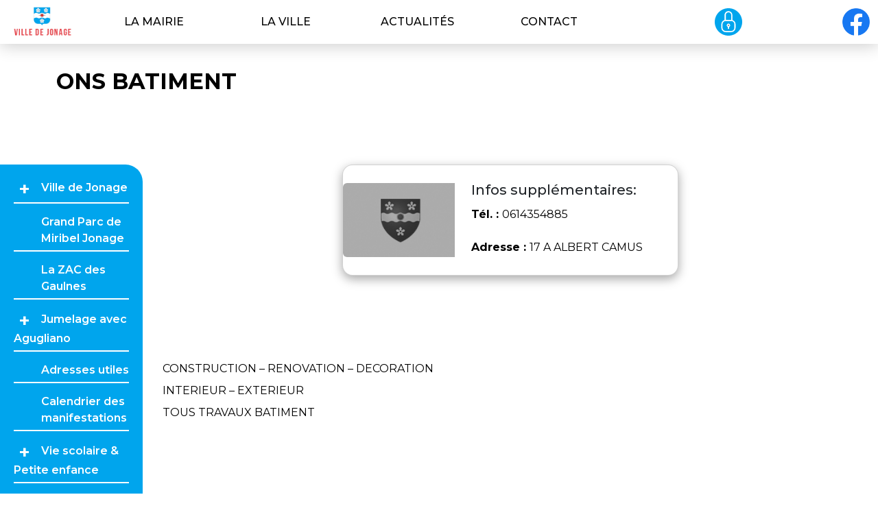

--- FILE ---
content_type: text/html; charset=UTF-8
request_url: https://www.mairiedejonage.com/entreprises/ons-batiment/
body_size: 7736
content:
<!doctype html>
<html lang="fr-FR" class="no-js">

<head>
  <meta charset="UTF-8">
  <title>
    ONS BATIMENT - Mairie de Jonage     :     Mairie de Jonage  </title>
  <link href="//www.google-analytics.com" rel="dns-prefetch">
  <link rel="icon" type="image/png" href="https://www.mairiedejonage.com/app/themes/mairie-jonage/img/icons/favicon.png"
    rel="shortcut icon">
  <link href="https://www.mairiedejonage.com/app/themes/mairie-jonage/img/icons/touch.png"
    rel="apple-touch-icon-precomposed">
  <meta http-equiv="X-UA-Compatible" content="IE=edge,chrome=1">
  <meta name="viewport" content="width=device-width, initial-scale=1.0">
  <meta name="description" content="">
  <meta name='robots' content='index, follow, max-image-preview:large, max-snippet:-1, max-video-preview:-1' />

	<!-- This site is optimized with the Yoast SEO plugin v18.9 - https://yoast.com/wordpress/plugins/seo/ -->
	<link rel="canonical" href="https://www.mairiedejonage.com/entreprises/ons-batiment/" />
	<meta property="og:locale" content="fr_FR" />
	<meta property="og:type" content="article" />
	<meta property="og:title" content="ONS BATIMENT - Mairie de Jonage" />
	<meta property="og:url" content="https://www.mairiedejonage.com/entreprises/ons-batiment/" />
	<meta property="og:site_name" content="Mairie de Jonage" />
	<meta property="article:modified_time" content="2024-04-11T13:33:21+00:00" />
	<meta name="twitter:card" content="summary" />
	<script type="application/ld+json" class="yoast-schema-graph">{"@context":"https://schema.org","@graph":[{"@type":"WebSite","@id":"https://www.mairiedejonage.com/#website","url":"https://www.mairiedejonage.com/","name":"Mairie de Jonage","description":"","potentialAction":[{"@type":"SearchAction","target":{"@type":"EntryPoint","urlTemplate":"https://www.mairiedejonage.com/?s={search_term_string}"},"query-input":"required name=search_term_string"}],"inLanguage":"fr-FR"},{"@type":"WebPage","@id":"https://www.mairiedejonage.com/entreprises/ons-batiment/#webpage","url":"https://www.mairiedejonage.com/entreprises/ons-batiment/","name":"ONS BATIMENT - Mairie de Jonage","isPartOf":{"@id":"https://www.mairiedejonage.com/#website"},"datePublished":"2017-01-17T08:59:20+00:00","dateModified":"2024-04-11T13:33:21+00:00","breadcrumb":{"@id":"https://www.mairiedejonage.com/entreprises/ons-batiment/#breadcrumb"},"inLanguage":"fr-FR","potentialAction":[{"@type":"ReadAction","target":["https://www.mairiedejonage.com/entreprises/ons-batiment/"]}]},{"@type":"BreadcrumbList","@id":"https://www.mairiedejonage.com/entreprises/ons-batiment/#breadcrumb","itemListElement":[{"@type":"ListItem","position":1,"name":"Accueil","item":"https://www.mairiedejonage.com/"},{"@type":"ListItem","position":2,"name":"ONS BATIMENT"}]}]}</script>
	<!-- / Yoast SEO plugin. -->


<link rel='dns-prefetch' href='//cdnjs.cloudflare.com' />
<link rel='dns-prefetch' href='//s.w.org' />
<script type="text/javascript">
window._wpemojiSettings = {"baseUrl":"https:\/\/s.w.org\/images\/core\/emoji\/14.0.0\/72x72\/","ext":".png","svgUrl":"https:\/\/s.w.org\/images\/core\/emoji\/14.0.0\/svg\/","svgExt":".svg","source":{"concatemoji":"https:\/\/www.mairiedejonage.com\/wp\/wp-includes\/js\/wp-emoji-release.min.js?ver=6.0"}};
/*! This file is auto-generated */
!function(e,a,t){var n,r,o,i=a.createElement("canvas"),p=i.getContext&&i.getContext("2d");function s(e,t){var a=String.fromCharCode,e=(p.clearRect(0,0,i.width,i.height),p.fillText(a.apply(this,e),0,0),i.toDataURL());return p.clearRect(0,0,i.width,i.height),p.fillText(a.apply(this,t),0,0),e===i.toDataURL()}function c(e){var t=a.createElement("script");t.src=e,t.defer=t.type="text/javascript",a.getElementsByTagName("head")[0].appendChild(t)}for(o=Array("flag","emoji"),t.supports={everything:!0,everythingExceptFlag:!0},r=0;r<o.length;r++)t.supports[o[r]]=function(e){if(!p||!p.fillText)return!1;switch(p.textBaseline="top",p.font="600 32px Arial",e){case"flag":return s([127987,65039,8205,9895,65039],[127987,65039,8203,9895,65039])?!1:!s([55356,56826,55356,56819],[55356,56826,8203,55356,56819])&&!s([55356,57332,56128,56423,56128,56418,56128,56421,56128,56430,56128,56423,56128,56447],[55356,57332,8203,56128,56423,8203,56128,56418,8203,56128,56421,8203,56128,56430,8203,56128,56423,8203,56128,56447]);case"emoji":return!s([129777,127995,8205,129778,127999],[129777,127995,8203,129778,127999])}return!1}(o[r]),t.supports.everything=t.supports.everything&&t.supports[o[r]],"flag"!==o[r]&&(t.supports.everythingExceptFlag=t.supports.everythingExceptFlag&&t.supports[o[r]]);t.supports.everythingExceptFlag=t.supports.everythingExceptFlag&&!t.supports.flag,t.DOMReady=!1,t.readyCallback=function(){t.DOMReady=!0},t.supports.everything||(n=function(){t.readyCallback()},a.addEventListener?(a.addEventListener("DOMContentLoaded",n,!1),e.addEventListener("load",n,!1)):(e.attachEvent("onload",n),a.attachEvent("onreadystatechange",function(){"complete"===a.readyState&&t.readyCallback()})),(e=t.source||{}).concatemoji?c(e.concatemoji):e.wpemoji&&e.twemoji&&(c(e.twemoji),c(e.wpemoji)))}(window,document,window._wpemojiSettings);
</script>
<style type="text/css">
img.wp-smiley,
img.emoji {
	display: inline !important;
	border: none !important;
	box-shadow: none !important;
	height: 1em !important;
	width: 1em !important;
	margin: 0 0.07em !important;
	vertical-align: -0.1em !important;
	background: none !important;
	padding: 0 !important;
}
</style>
	<link rel='stylesheet' id='wp-block-library-css'  href='https://www.mairiedejonage.com/wp/wp-includes/css/dist/block-library/style.min.css?ver=6.0' media='all' />
<style id='global-styles-inline-css' type='text/css'>
body{--wp--preset--color--black: #000000;--wp--preset--color--cyan-bluish-gray: #abb8c3;--wp--preset--color--white: #ffffff;--wp--preset--color--pale-pink: #f78da7;--wp--preset--color--vivid-red: #cf2e2e;--wp--preset--color--luminous-vivid-orange: #ff6900;--wp--preset--color--luminous-vivid-amber: #fcb900;--wp--preset--color--light-green-cyan: #7bdcb5;--wp--preset--color--vivid-green-cyan: #00d084;--wp--preset--color--pale-cyan-blue: #8ed1fc;--wp--preset--color--vivid-cyan-blue: #0693e3;--wp--preset--color--vivid-purple: #9b51e0;--wp--preset--gradient--vivid-cyan-blue-to-vivid-purple: linear-gradient(135deg,rgba(6,147,227,1) 0%,rgb(155,81,224) 100%);--wp--preset--gradient--light-green-cyan-to-vivid-green-cyan: linear-gradient(135deg,rgb(122,220,180) 0%,rgb(0,208,130) 100%);--wp--preset--gradient--luminous-vivid-amber-to-luminous-vivid-orange: linear-gradient(135deg,rgba(252,185,0,1) 0%,rgba(255,105,0,1) 100%);--wp--preset--gradient--luminous-vivid-orange-to-vivid-red: linear-gradient(135deg,rgba(255,105,0,1) 0%,rgb(207,46,46) 100%);--wp--preset--gradient--very-light-gray-to-cyan-bluish-gray: linear-gradient(135deg,rgb(238,238,238) 0%,rgb(169,184,195) 100%);--wp--preset--gradient--cool-to-warm-spectrum: linear-gradient(135deg,rgb(74,234,220) 0%,rgb(151,120,209) 20%,rgb(207,42,186) 40%,rgb(238,44,130) 60%,rgb(251,105,98) 80%,rgb(254,248,76) 100%);--wp--preset--gradient--blush-light-purple: linear-gradient(135deg,rgb(255,206,236) 0%,rgb(152,150,240) 100%);--wp--preset--gradient--blush-bordeaux: linear-gradient(135deg,rgb(254,205,165) 0%,rgb(254,45,45) 50%,rgb(107,0,62) 100%);--wp--preset--gradient--luminous-dusk: linear-gradient(135deg,rgb(255,203,112) 0%,rgb(199,81,192) 50%,rgb(65,88,208) 100%);--wp--preset--gradient--pale-ocean: linear-gradient(135deg,rgb(255,245,203) 0%,rgb(182,227,212) 50%,rgb(51,167,181) 100%);--wp--preset--gradient--electric-grass: linear-gradient(135deg,rgb(202,248,128) 0%,rgb(113,206,126) 100%);--wp--preset--gradient--midnight: linear-gradient(135deg,rgb(2,3,129) 0%,rgb(40,116,252) 100%);--wp--preset--duotone--dark-grayscale: url('#wp-duotone-dark-grayscale');--wp--preset--duotone--grayscale: url('#wp-duotone-grayscale');--wp--preset--duotone--purple-yellow: url('#wp-duotone-purple-yellow');--wp--preset--duotone--blue-red: url('#wp-duotone-blue-red');--wp--preset--duotone--midnight: url('#wp-duotone-midnight');--wp--preset--duotone--magenta-yellow: url('#wp-duotone-magenta-yellow');--wp--preset--duotone--purple-green: url('#wp-duotone-purple-green');--wp--preset--duotone--blue-orange: url('#wp-duotone-blue-orange');--wp--preset--font-size--small: 13px;--wp--preset--font-size--medium: 20px;--wp--preset--font-size--large: 36px;--wp--preset--font-size--x-large: 42px;}.has-black-color{color: var(--wp--preset--color--black) !important;}.has-cyan-bluish-gray-color{color: var(--wp--preset--color--cyan-bluish-gray) !important;}.has-white-color{color: var(--wp--preset--color--white) !important;}.has-pale-pink-color{color: var(--wp--preset--color--pale-pink) !important;}.has-vivid-red-color{color: var(--wp--preset--color--vivid-red) !important;}.has-luminous-vivid-orange-color{color: var(--wp--preset--color--luminous-vivid-orange) !important;}.has-luminous-vivid-amber-color{color: var(--wp--preset--color--luminous-vivid-amber) !important;}.has-light-green-cyan-color{color: var(--wp--preset--color--light-green-cyan) !important;}.has-vivid-green-cyan-color{color: var(--wp--preset--color--vivid-green-cyan) !important;}.has-pale-cyan-blue-color{color: var(--wp--preset--color--pale-cyan-blue) !important;}.has-vivid-cyan-blue-color{color: var(--wp--preset--color--vivid-cyan-blue) !important;}.has-vivid-purple-color{color: var(--wp--preset--color--vivid-purple) !important;}.has-black-background-color{background-color: var(--wp--preset--color--black) !important;}.has-cyan-bluish-gray-background-color{background-color: var(--wp--preset--color--cyan-bluish-gray) !important;}.has-white-background-color{background-color: var(--wp--preset--color--white) !important;}.has-pale-pink-background-color{background-color: var(--wp--preset--color--pale-pink) !important;}.has-vivid-red-background-color{background-color: var(--wp--preset--color--vivid-red) !important;}.has-luminous-vivid-orange-background-color{background-color: var(--wp--preset--color--luminous-vivid-orange) !important;}.has-luminous-vivid-amber-background-color{background-color: var(--wp--preset--color--luminous-vivid-amber) !important;}.has-light-green-cyan-background-color{background-color: var(--wp--preset--color--light-green-cyan) !important;}.has-vivid-green-cyan-background-color{background-color: var(--wp--preset--color--vivid-green-cyan) !important;}.has-pale-cyan-blue-background-color{background-color: var(--wp--preset--color--pale-cyan-blue) !important;}.has-vivid-cyan-blue-background-color{background-color: var(--wp--preset--color--vivid-cyan-blue) !important;}.has-vivid-purple-background-color{background-color: var(--wp--preset--color--vivid-purple) !important;}.has-black-border-color{border-color: var(--wp--preset--color--black) !important;}.has-cyan-bluish-gray-border-color{border-color: var(--wp--preset--color--cyan-bluish-gray) !important;}.has-white-border-color{border-color: var(--wp--preset--color--white) !important;}.has-pale-pink-border-color{border-color: var(--wp--preset--color--pale-pink) !important;}.has-vivid-red-border-color{border-color: var(--wp--preset--color--vivid-red) !important;}.has-luminous-vivid-orange-border-color{border-color: var(--wp--preset--color--luminous-vivid-orange) !important;}.has-luminous-vivid-amber-border-color{border-color: var(--wp--preset--color--luminous-vivid-amber) !important;}.has-light-green-cyan-border-color{border-color: var(--wp--preset--color--light-green-cyan) !important;}.has-vivid-green-cyan-border-color{border-color: var(--wp--preset--color--vivid-green-cyan) !important;}.has-pale-cyan-blue-border-color{border-color: var(--wp--preset--color--pale-cyan-blue) !important;}.has-vivid-cyan-blue-border-color{border-color: var(--wp--preset--color--vivid-cyan-blue) !important;}.has-vivid-purple-border-color{border-color: var(--wp--preset--color--vivid-purple) !important;}.has-vivid-cyan-blue-to-vivid-purple-gradient-background{background: var(--wp--preset--gradient--vivid-cyan-blue-to-vivid-purple) !important;}.has-light-green-cyan-to-vivid-green-cyan-gradient-background{background: var(--wp--preset--gradient--light-green-cyan-to-vivid-green-cyan) !important;}.has-luminous-vivid-amber-to-luminous-vivid-orange-gradient-background{background: var(--wp--preset--gradient--luminous-vivid-amber-to-luminous-vivid-orange) !important;}.has-luminous-vivid-orange-to-vivid-red-gradient-background{background: var(--wp--preset--gradient--luminous-vivid-orange-to-vivid-red) !important;}.has-very-light-gray-to-cyan-bluish-gray-gradient-background{background: var(--wp--preset--gradient--very-light-gray-to-cyan-bluish-gray) !important;}.has-cool-to-warm-spectrum-gradient-background{background: var(--wp--preset--gradient--cool-to-warm-spectrum) !important;}.has-blush-light-purple-gradient-background{background: var(--wp--preset--gradient--blush-light-purple) !important;}.has-blush-bordeaux-gradient-background{background: var(--wp--preset--gradient--blush-bordeaux) !important;}.has-luminous-dusk-gradient-background{background: var(--wp--preset--gradient--luminous-dusk) !important;}.has-pale-ocean-gradient-background{background: var(--wp--preset--gradient--pale-ocean) !important;}.has-electric-grass-gradient-background{background: var(--wp--preset--gradient--electric-grass) !important;}.has-midnight-gradient-background{background: var(--wp--preset--gradient--midnight) !important;}.has-small-font-size{font-size: var(--wp--preset--font-size--small) !important;}.has-medium-font-size{font-size: var(--wp--preset--font-size--medium) !important;}.has-large-font-size{font-size: var(--wp--preset--font-size--large) !important;}.has-x-large-font-size{font-size: var(--wp--preset--font-size--x-large) !important;}
</style>
<link rel='stylesheet' id='bootstrap-css-css'  href='https://www.mairiedejonage.com/app/themes/mairie-jonage/node_modules/bootstrap/dist/css/bootstrap.min.css' media='all' />
<link rel='stylesheet' id='font-awesome-css'  href='https://cdnjs.cloudflare.com/ajax/libs/font-awesome/5.15.3/css/all.min.css?ver=6.0' media='all' />
<script type='text/javascript' src='https://www.mairiedejonage.com/app/themes/mairie-jonage/src/jquery.js?ver=1.11.1' id='jquery-js'></script>
<script type='text/javascript' src='https://www.mairiedejonage.com/app/themes/mairie-jonage/dist/bundle.js?ver=1.0.0' id='dwfscripts-js'></script>
<link rel="https://api.w.org/" href="https://www.mairiedejonage.com/wp-json/" /><link rel="alternate" type="application/json+oembed" href="https://www.mairiedejonage.com/wp-json/oembed/1.0/embed?url=https%3A%2F%2Fwww.mairiedejonage.com%2Fentreprises%2Fons-batiment%2F" />
<link rel="alternate" type="text/xml+oembed" href="https://www.mairiedejonage.com/wp-json/oembed/1.0/embed?url=https%3A%2F%2Fwww.mairiedejonage.com%2Fentreprises%2Fons-batiment%2F&#038;format=xml" />

</head>

<body class="entreprises-template-default single single-entreprises postid-659 ons-batiment">

  <!-- wrapper -->
  <div class="wrapper ">


    <!-- /header -->
    <!-- header -->
    <header class="header clear" role="banner">
      <nav class="navbar navbar-expand-md navbar-light fixed-top navScroll">
        <div class="container-xxl d-flex justify-content-between">
          <a class="navbar-brand logo" href="https://www.mairiedejonage.com"><img
              src="https://www.mairiedejonage.com/app/themes/mairie-jonage/img/logo.png" alt="Logo" class="logo-img"></a>
          <button class="navbar-toggler" type="button" data-bs-toggle="collapse" data-bs-target="#main_nav"
            aria-expanded="false" aria-label="Toggle navigation">
            <span class="navbar-toggler-icon"></span>
          </button>
          <div class="collapse navbar-collapse" id="main_nav">
            <ul class="navbar-nav ">
              <li class="nav-item dropdown has-megamenu color-1"><a class="nav-link class-1" href="https://www.mairiedejonage.com/la-mairie/mairie-de-jonage/le-maire-et-les-elus/">La Mairie</a><div class="dropdown-menu megamenu" role="menu"><div class="row g-3"><div class="col-lg-3 col-6"><div class="col-megamenu"><a class="title" href=https://www.mairiedejonage.com/la-mairie/mairie-de-jonage/le-maire-et-les-elus/>La Mairie de Jonage</a><ul class="list-unstyled children"><li><a href="https://www.mairiedejonage.com/la-mairie/mairie-de-jonage/le-maire-et-les-elus/">Le Maire et les élus</a></li><li><a href="https://www.mairiedejonage.com/la-mairie/mairie-de-jonage/le-conseil-municipal/">Conseil municipal</a></li><li><a href="https://www.mairiedejonage.com/la-mairie/mairie-de-jonage/conseil-municipal-des-jeunes/">Conseil municipal des Jeunes</a></li><li><a href="https://www.mairiedejonage.com/la-mairie/mairie-de-jonage/publications-municipales/">Publications Municipales</a></li><li><a href="https://www.mairiedejonage.com/la-mairie/mairie-de-jonage/les-services-municipaux/">Les services municipaux</a></li><li><a href="https://www.mairiedejonage.com/la-mairie/mairie-de-jonage/structures-municipales/">Structures municipales</a></li><li><a href="https://www.mairiedejonage.com/la-mairie/mairie-de-jonage/structures-intercommunales/">Structures intercommunales</a></li></ul></div></div><div class="col-lg-3 col-6"><div class="col-megamenu"><a class="title" href=https://www.mairiedejonage.com/la-mairie/environnement/collecte-des-dechets/>Environnement</a><ul class="list-unstyled children"><li><a href="https://www.mairiedejonage.com/la-mairie/environnement/collecte-des-dechets/">Collecte des déchets</a></li><li><a href="https://www.mairiedejonage.com/la-mairie/environnement/points-de-collecte-des-dechets-verts/">Points de collecte des déchets verts</a></li><li><a href="https://www.mairiedejonage.com/la-mairie/environnement/point-de-collecte-des-ramassages-des-verres/">Point de collecte des ramassages des verres</a></li><li><a href="https://www.mairiedejonage.com/la-mairie/environnement/les-points-de-collecte-ramassage-des-vetements/">Les points de collecte ramassage des vêtements</a></li><li><a href="https://www.mairiedejonage.com/la-mairie/environnement/gestion-de-leclairage-public/">Gestion de l’éclairage public</a></li></ul></div></div><div class="col-lg-3 col-6"><div class="col-megamenu"><a class="title" href=https://www.mairiedejonage.com/la-mairie/marches-publics-economie/la-zac-des-gaulnes/>Marchés publics et Economie</a><ul class="list-unstyled children"><li><a href="https://www.mairiedejonage.com/la-mairie/marches-publics-economie/la-zac-des-gaulnes/">La ZAC des Gaulnes</a></li><li><a href="https://www.mairiedejonage.com/la-mairie/marches-publics-economie/marches-publics-appel-doffres/">Marchés publics, appel d’offres</a></li></ul></div></div><div class="col-lg-3 col-6"><div class="col-megamenu"><ul class="list-unstyled"><li><a class="title" href=https://www.mairiedejonage.com/la-mairie/demarches-administratives/>Démarches administratives</a></li><li><a class="title" href=https://www.mairiedejonage.com/la-mairie/actions-sociales-sante/>Actions sociales &#038; Santé</a></li><li><a class="title" href=https://www.mairiedejonage.com/la-mairie/insertion-emploi-et-economie/>Insertion, emploi et économie</a></li><li><a class="title" href=https://www.mairiedejonage.com/la-mairie/urbanisme/>Urbanisme</a></li></ul></div></div></div></div></li><li class="nav-item dropdown has-megamenu color-2"><a class="nav-link class-2" href="https://www.mairiedejonage.com/la-ville/ville-de-jonage/la-ville/">La ville</a><div class="dropdown-menu megamenu" role="menu"><div class="row g-3"><div class="col-lg-3 col-6"><div class="col-megamenu"><a class="title" href=https://www.mairiedejonage.com/la-ville/ville-de-jonage/la-ville/>Ville de Jonage</a><ul class="list-unstyled children"><li><a href="https://www.mairiedejonage.com/la-ville/ville-de-jonage/la-ville/">La ville</a></li><li><a href="https://www.mairiedejonage.com/la-ville/ville-de-jonage/plan-de-la-ville/">Plan de la ville</a></li><li><a href="https://www.mairiedejonage.com/la-ville/ville-de-jonage/les-commerces/">Les commerces</a></li><li><a href="https://www.mairiedejonage.com/la-ville/ville-de-jonage/les-entreprises/">Les entreprises</a></li><li><a href="https://www.mairiedejonage.com/la-ville/ville-de-jonage/dicrim/">DICRIM</a></li></ul></div></div><div class="col-lg-3 col-6"><div class="col-megamenu"><a class="title" href=https://www.mairiedejonage.com/la-ville/jumelage-avec-agugliano/accueil/>Jumelage avec Agugliano</a><ul class="list-unstyled children"><li><a href="https://www.mairiedejonage.com/la-ville/jumelage-avec-agugliano/accueil/">Accueil</a></li><li><a href="https://www.mairiedejonage.com/la-ville/jumelage-avec-agugliano/le-comite-de-jumelage/">Le comité de jumelage.</a></li><li><a href="https://www.mairiedejonage.com/la-ville/jumelage-avec-agugliano/pourquoi-un-jumelage/">Pourquoi un jumelage ?</a></li><li><a href="https://www.mairiedejonage.com/la-ville/jumelage-avec-agugliano/agugliano-en-visite-a-jonage-6-au-9-septembre2007/">Agugliano en visite à Jonage (6 au 9 septembre2007).</a></li></ul></div></div><div class="col-lg-3 col-6"><div class="col-megamenu"><a class="title" href=https://www.mairiedejonage.com/la-ville/vie-scolaire-petite-enfance/periscolaire-et-restaurant/>Vie scolaire &#038; Petite enfance</a><ul class="list-unstyled children"><li><a href="https://www.mairiedejonage.com/la-ville/vie-scolaire-petite-enfance/periscolaire-et-restaurant/">Périscolaire et restaurant</a></li><li><a href="https://www.mairiedejonage.com/la-ville/vie-scolaire-petite-enfance/animations-periscolaires/">Animations périscolaires</a></li><li><a href="https://www.mairiedejonage.com/la-ville/vie-scolaire-petite-enfance/les-ecoles-jonage/">Les écoles à Jonage</a></li><li><a href="https://www.mairiedejonage.com/la-ville/vie-scolaire-petite-enfance/les-creches-a-jonage/">Les crèches à Jonage</a></li><li><a href="https://www.mairiedejonage.com/la-ville/vie-scolaire-petite-enfance/relais-assistante-maternelle/">Relais assistante maternelle</a></li><li><a href="https://www.mairiedejonage.com/la-ville/vie-scolaire-petite-enfance/le-centre-aere-a-jonage/">Le centre aéré à Jonage</a></li><li><a href="https://www.mairiedejonage.com/la-ville/vie-scolaire-petite-enfance/la-cantine-de-nos-enfants/">La cantine de nos enfants</a></li><li><a href="https://www.mairiedejonage.com/la-ville/vie-scolaire-petite-enfance/guide-enfance-jeunesse/">Guide enfance Jeunesse</a></li></ul></div></div><div class="col-lg-3 col-6"><div class="col-megamenu"><a class="title" href=https://www.mairiedejonage.com/la-ville/associations/association-syndicale-de-lotissement/>Associations</a><ul class="list-unstyled children"><li><a href="https://www.mairiedejonage.com/la-ville/associations/association-syndicale-de-lotissement/">Association Syndicale de Lotissement</a></li><li><a href="https://www.mairiedejonage.com/la-ville/associations/associations-culturelles/">Associations Culturelles</a></li><li><a href="https://www.mairiedejonage.com/la-ville/associations/associations-diverses/">Associations Diverses</a></li><li><a href="https://www.mairiedejonage.com/la-ville/associations/associations-sportives/">Associations Sportives</a></li></ul></div></div><div class="col-lg-3 col-6"><div class="col-megamenu"><ul class="list-unstyled"><li><a class="title" href=https://www.mairiedejonage.com/la-ville/ville-la-zac-des-gaulnes/>La ZAC des Gaulnes</a></li><li><a class="title" href=https://www.mairiedejonage.com/la-ville/adresses-utiles/>Adresses utiles</a></li><li><a class="title" href=https://www.mairiedejonage.com/la-ville/calendrier-des-manifestations/>Calendrier des manifestations</a></li><li><a class="title" href=https://www.mairiedejonage.com/la-ville/mediatheque-municipale/>Médiathèque Municipale</a></li></ul></div></div></div></div></li><li class="nav-item color-3"><a class="nav-link class-3" href="https://www.mairiedejonage.com/actualites/">Actualités</a></li><li class="nav-item color-4"><a class="nav-link class-4" href="https://www.mairiedejonage.com/contact/">Contact</a></li>
              <div class="d-flex">
                <a href="https://www.mairiedejonage.com/connexion" class="lock-icon social-icon">
                  <svg width="auto" height="2.5em" version="1.1" id="Calque_1" xmlns="http://www.w3.org/2000/svg"
                    xmlns:xlink="http://www.w3.org/1999/xlink" x="0px" y="0px" viewBox="0 0 90 90"
                    style="enable-background:new 0 0 90 90;" xml:space="preserve">
                    <g>
                      <path d="M53.8,42H36.2c-5.9,0-10.7,4.8-10.7,10.7v11.2c0,5.9,4.8,10.7,10.7,10.7h17.5c5.9,0,10.7-4.8,10.7-10.7V52.7
                          C64.4,46.8,59.6,42,53.8,42z M47,61.4v5c0,1.1-0.9,2-2,2s-2-0.9-2-2v-5c-2.1-0.8-3.6-2.9-3.6-5.3c0-3.1,2.5-5.6,5.6-5.6
                          s5.6,2.5,5.6,5.6C50.6,58.6,49.1,60.6,47,61.4z" />
                      <path d="M53.8,38C53.8,38,53.8,38,53.8,38l0.1-15.7c0-2.3-0.9-4.6-2.6-6.2c-1.7-1.7-3.9-2.6-6.2-2.6c-4.9,0-8.8,4-8.8,8.8V38
                          c0,0,0,0,0.1,0L53.8,38L53.8,38z" />
                      <circle cx="45" cy="56.2" r="1.6" />
                      <path d="M45,0C20.1,0,0,20.1,0,45s20.1,45,45,45s45-20.1,45-45S69.9,0,45,0z M68.4,63.8c0,8.1-6.6,14.7-14.7,14.7H36.2
                          c-8.1,0-14.7-6.6-14.7-14.7V52.7c0-6.7,4.5-12.3,10.6-14.1V22.3c0-7.1,5.8-12.8,12.8-12.8c3.4,0,6.6,1.3,9.1,3.8s3.8,5.6,3.8,9.1
                          v16.3c6.1,1.8,10.6,7.4,10.6,14.1V63.8z" />
                    </g>
                  </svg>

                </a>
                <a target="_blank" href="https://www.facebook.com/villedejonage/" class="social-icon">
                  <img src="https://www.mairiedejonage.com/app/themes/mairie-jonage/img/facebook.png" alt="Facebook"
                    class="facebook-icon">
                </a>

              </div>
            </ul>

          </div> <!-- navbar-collapse.// -->

          <!-- Social Media Icons on the right -->

        </div> <!-- container-fluid.// -->
      </nav>
              <button class="sticky-plus-button">+</button>
      

    </header><div class="hero-page ">
    <div class="hero-page__inner" style="background-image: url('')"></div>
    <div class="hero-page__intro container">
        <h2 data-aos="fade-up">
            ONS BATIMENT        </h2>
        <div data-aos="fade-up" data-aos-delay="400">
                    </div>
    </div>
</div>

<div class="container-fluid">
    <div class="row">
        <!-- Side Menu -->
        <div class="col-lg-2 reduce-gutter">
            <ul id="menu-ville" class="nav-list ville"><li id="menu-item-159" class="menu-item menu-item-type-post_type menu-item-object-page menu-item-has-children menu-item-159"><a href="https://www.mairiedejonage.com/la-ville/ville-de-jonage/">Ville de Jonage</a>
<ul class="sub-menu">
	<li id="menu-item-9700" class="menu-item menu-item-type-custom menu-item-object-custom menu-item-9700"><a href="https://www.mairiedejonage.com/la-ville/ville-de-jonage/la-ville/">La ville</a></li>
	<li id="menu-item-163" class="menu-item menu-item-type-post_type menu-item-object-page menu-item-163"><a href="https://www.mairiedejonage.com/la-ville/ville-de-jonage/plan-de-la-ville/">Plan de la ville</a></li>
	<li id="menu-item-161" class="menu-item menu-item-type-post_type menu-item-object-page menu-item-161"><a href="https://www.mairiedejonage.com/la-ville/ville-de-jonage/les-commerces/">Les commerces</a></li>
	<li id="menu-item-162" class="menu-item menu-item-type-post_type menu-item-object-page menu-item-162"><a href="https://www.mairiedejonage.com/la-ville/ville-de-jonage/les-entreprises/">Les entreprises</a></li>
	<li id="menu-item-160" class="menu-item menu-item-type-post_type menu-item-object-page menu-item-160"><a href="https://www.mairiedejonage.com/la-ville/ville-de-jonage/dicrim/">DICRIM</a></li>
</ul>
</li>
<li id="menu-item-831" class="menu-item menu-item-type-custom menu-item-object-custom menu-item-831"><a href="http://www.grand-parc.fr/">Grand Parc de Miribel Jonage</a></li>
<li id="menu-item-7969" class="menu-item menu-item-type-post_type menu-item-object-page menu-item-7969"><a href="https://www.mairiedejonage.com/la-ville/ville-la-zac-des-gaulnes/">La ZAC des Gaulnes</a></li>
<li id="menu-item-150" class="menu-item menu-item-type-post_type menu-item-object-page menu-item-has-children menu-item-150"><a href="https://www.mairiedejonage.com/la-ville/jumelage-avec-agugliano/">Jumelage avec Agugliano</a>
<ul class="sub-menu">
	<li id="menu-item-838" class="menu-item menu-item-type-post_type menu-item-object-page menu-item-838"><a href="https://www.mairiedejonage.com/la-ville/jumelage-avec-agugliano/accueil/">Accueil</a></li>
	<li id="menu-item-847" class="menu-item menu-item-type-post_type menu-item-object-page menu-item-847"><a href="https://www.mairiedejonage.com/la-ville/jumelage-avec-agugliano/le-comite-de-jumelage/">Le comité de jumelage.</a></li>
	<li id="menu-item-846" class="menu-item menu-item-type-post_type menu-item-object-page menu-item-846"><a href="https://www.mairiedejonage.com/la-ville/jumelage-avec-agugliano/pourquoi-un-jumelage/">Pourquoi un jumelage ?</a></li>
	<li id="menu-item-845" class="menu-item menu-item-type-post_type menu-item-object-page menu-item-845"><a href="https://www.mairiedejonage.com/la-ville/jumelage-avec-agugliano/agugliano-en-visite-a-jonage-6-au-9-septembre2007/">Agugliano en visite à Jonage (6 au 9 septembre2007).</a></li>
</ul>
</li>
<li id="menu-item-142" class="menu-item menu-item-type-post_type menu-item-object-page menu-item-142"><a href="https://www.mairiedejonage.com/la-ville/adresses-utiles/">Adresses utiles</a></li>
<li id="menu-item-149" class="menu-item menu-item-type-post_type menu-item-object-page menu-item-149"><a href="https://www.mairiedejonage.com/la-ville/calendrier-des-manifestations/">Calendrier des manifestations</a></li>
<li id="menu-item-152" class="menu-item menu-item-type-post_type menu-item-object-page menu-item-has-children menu-item-152"><a href="https://www.mairiedejonage.com/la-ville/vie-scolaire-petite-enfance/">Vie scolaire &#038; Petite enfance</a>
<ul class="sub-menu">
	<li id="menu-item-158" class="menu-item menu-item-type-post_type menu-item-object-page menu-item-158"><a href="https://www.mairiedejonage.com/la-ville/vie-scolaire-petite-enfance/periscolaire-et-restaurant/">Périscolaire et restaurant</a></li>
	<li id="menu-item-153" class="menu-item menu-item-type-post_type menu-item-object-page menu-item-153"><a href="https://www.mairiedejonage.com/la-ville/vie-scolaire-petite-enfance/animations-periscolaires/">Animations périscolaires</a></li>
	<li id="menu-item-157" class="menu-item menu-item-type-post_type menu-item-object-page menu-item-157"><a href="https://www.mairiedejonage.com/la-ville/vie-scolaire-petite-enfance/les-ecoles-jonage/">Les écoles à Jonage</a></li>
	<li id="menu-item-156" class="menu-item menu-item-type-post_type menu-item-object-page menu-item-156"><a href="https://www.mairiedejonage.com/la-ville/vie-scolaire-petite-enfance/les-creches-a-jonage/">La crèche à Jonage</a></li>
	<li id="menu-item-2954" class="menu-item menu-item-type-post_type menu-item-object-page menu-item-2954"><a href="https://www.mairiedejonage.com/la-ville/vie-scolaire-petite-enfance/relais-assistante-maternelle/">Relais assistante maternelle</a></li>
	<li id="menu-item-155" class="menu-item menu-item-type-post_type menu-item-object-page menu-item-155"><a href="https://www.mairiedejonage.com/la-ville/vie-scolaire-petite-enfance/le-centre-aere-a-jonage/">Le centre aéré à Jonage</a></li>
	<li id="menu-item-154" class="menu-item menu-item-type-post_type menu-item-object-page menu-item-154"><a href="https://www.mairiedejonage.com/la-ville/vie-scolaire-petite-enfance/la-cantine-de-nos-enfants/">La cantine de nos enfants</a></li>
	<li id="menu-item-8729" class="menu-item menu-item-type-custom menu-item-object-custom menu-item-8729"><a href="https://www.mairiedejonage.com/scolaire/guide-enfance-jeunesse-3/">Guide enfance Jeunesse</a></li>
</ul>
</li>
<li id="menu-item-143" class="menu-item menu-item-type-post_type menu-item-object-page menu-item-has-children menu-item-143"><a href="https://www.mairiedejonage.com/la-ville/associations/">Associations</a>
<ul class="sub-menu">
	<li id="menu-item-144" class="menu-item menu-item-type-post_type menu-item-object-page menu-item-144"><a href="https://www.mairiedejonage.com/la-ville/associations/association-syndicale-de-lotissement/">Association Syndicale de Lotissement</a></li>
	<li id="menu-item-145" class="menu-item menu-item-type-post_type menu-item-object-page menu-item-145"><a href="https://www.mairiedejonage.com/la-ville/associations/associations-culturelles/">Associations Culturelles</a></li>
	<li id="menu-item-146" class="menu-item menu-item-type-post_type menu-item-object-page menu-item-146"><a href="https://www.mairiedejonage.com/la-ville/associations/associations-diverses/">Associations Diverses</a></li>
	<li id="menu-item-147" class="menu-item menu-item-type-post_type menu-item-object-page menu-item-147"><a href="https://www.mairiedejonage.com/la-ville/associations/associations-sportives/">Associations Sportives</a></li>
</ul>
</li>
<li id="menu-item-9702" class="menu-item menu-item-type-post_type menu-item-object-page menu-item-9702"><a href="https://www.mairiedejonage.com/la-ville/mediatheque-municipale/">Médiathèque Municipale</a></li>
</ul>        </div>

        <!-- Main Content -->
        <div class="col-lg-10 reduce-gutter">
            <main role="main">
                <!-- section -->
                <section class="container-xxl page-content single-template">
                            <div class="h-100 d-flex align-items-center justify-content-center">
            <div class="card mb-3">
                <div class="row g-0">
                    <div class="col-md-4 image-container">
                        <img src="https://www.mairiedejonage.com/app/themes/mairie-jonage/img/default-image.jpg" class="img-fluid rounded-start" alt="ONS BATIMENT">
                    </div>
                    <div class="col-md-8">
                        <div class="card-body">
                            <h5 class="card-title">Infos supplémentaires:</h5>
                                                                                        <p class="card-text"><strong>Tél. : </strong>
                                    0614354885                                </p>
                                                                                        <p class="card-text"><strong>Adresse : </strong>
                                     17 A ALBERT CAMUS                                </p>
                                                                                                                                        </div>
                    </div>
                </div>
            </div>
        </div>
        


                    
                            <!-- article -->
                            <article id="post-659" class="post-659 entreprises type-entreprises status-publish hentry cat-entreprises-batimentpeinture">
                                <div class="single-content__img">

                                    <!-- post thumbnail -->
                                    <!--  -->
                                    <br>
                                    
                                    <!-- /post details -->
                                </div>
                                <div class="single-content">

                                    <div class="single-content__content">

                                                                            </div>

                                </div>


                            </article>
                            <!-- /article -->

                        
                                                                
            <div class="container-fluid section-spacer"> <!-- Bootstrap container -->

                            <div class="row">
                    <div class="col-12" data-aos="fade-up"> <!-- Full-width column -->
                        <p>CONSTRUCTION &#8211; RENOVATION &#8211; DECORATION<br />
INTERIEUR &#8211; EXTERIEUR<br />
TOUS TRAVAUX BATIMENT</p>
                    </div>
                </div>
            
            
            
            
            
            
            
            
        </div>
    
    


    

    

    
    

                                    </section>
                <!-- /section -->
            </main>
        </div>
    </div>
</div>
<!-- footer -->
<footer class="footer container-fluid py-4" role="contentinfo">
    <div class="row">
        <!-- Logo Section -->
        <div class="col-12 col-md-3 text-center my-2">
            <img src="https://www.mairiedejonage.com/app/themes/mairie-jonage/img/logo.png" alt="Your Logo" class="img-fluid">
        </div>
        <!-- Schedule Section -->
        <div class="col-12 col-md-3 text-left my-2">
            <!-- <span class="footer-text"> </span>ACF field for schedule -->
            <span class="footer-text">
                <p><strong>LUNDI AU VENDREDI</strong></p>
                <p><strong>8H30-12H30</strong></p>
                <p><strong>14H-17H</strong></p>
            </span>
        </div>
        <!-- Footer Menu 1 -->
        <div class="col-12 col-md-3  text-left my-2 menu-footer-list">
            <ul id="menu-footer" class="menu"><li id="menu-item-9633" class="menu-item menu-item-type-post_type menu-item-object-page menu-item-9633"><a href="https://www.mairiedejonage.com/connexion/">Accès sécurisé</a></li>
<li id="menu-item-9634" class="menu-item menu-item-type-post_type menu-item-object-page menu-item-9634"><a href="https://www.mairiedejonage.com/contact/">Contact</a></li>
</ul>        </div>
        <!-- Footer Menu 2 -->
        <div class="col-12 col-md-3  text-left my-2 menu-footer-list">
            <ul id="menu-footer-2" class="menu"><li id="menu-item-9715" class="menu-item menu-item-type-post_type menu-item-object-page menu-item-9715"><a href="https://www.mairiedejonage.com/mentions-legales/">Mentions légales</a></li>
<li id="menu-item-9714" class="menu-item menu-item-type-post_type menu-item-object-page menu-item-9714"><a href="https://www.mairiedejonage.com/rgpd/">RGPD</a></li>
<li id="menu-item-9713" class="menu-item menu-item-type-post_type menu-item-object-page menu-item-9713"><a href="https://www.mairiedejonage.com/plan-du-site/">Plan du site</a></li>
</ul>        </div>
    </div>
</footer>

<!-- /footer -->

</div>
<!-- /wrapper -->


</body>

</html>

--- FILE ---
content_type: application/javascript
request_url: https://www.mairiedejonage.com/app/themes/mairie-jonage/dist/bundle.js?ver=1.0.0
body_size: 102751
content:
/*
 * ATTENTION: The "eval" devtool has been used (maybe by default in mode: "development").
 * This devtool is neither made for production nor for readable output files.
 * It uses "eval()" calls to create a separate source file in the browser devtools.
 * If you are trying to read the output file, select a different devtool (https://webpack.js.org/configuration/devtool/)
 * or disable the default devtool with "devtool: false".
 * If you are looking for production-ready output files, see mode: "production" (https://webpack.js.org/configuration/mode/).
 */
/******/ (() => { // webpackBootstrap
/******/ 	var __webpack_modules__ = ({

/***/ "./node_modules/@popperjs/core/lib/createPopper.js":
/*!*********************************************************!*\
  !*** ./node_modules/@popperjs/core/lib/createPopper.js ***!
  \*********************************************************/
/***/ ((__unused_webpack_module, __webpack_exports__, __webpack_require__) => {

"use strict";
eval("__webpack_require__.r(__webpack_exports__);\n/* harmony export */ __webpack_require__.d(__webpack_exports__, {\n/* harmony export */   createPopper: () => (/* binding */ createPopper),\n/* harmony export */   detectOverflow: () => (/* reexport safe */ _utils_detectOverflow_js__WEBPACK_IMPORTED_MODULE_8__[\"default\"]),\n/* harmony export */   popperGenerator: () => (/* binding */ popperGenerator)\n/* harmony export */ });\n/* harmony import */ var _dom_utils_getCompositeRect_js__WEBPACK_IMPORTED_MODULE_4__ = __webpack_require__(/*! ./dom-utils/getCompositeRect.js */ \"./node_modules/@popperjs/core/lib/dom-utils/getCompositeRect.js\");\n/* harmony import */ var _dom_utils_getLayoutRect_js__WEBPACK_IMPORTED_MODULE_6__ = __webpack_require__(/*! ./dom-utils/getLayoutRect.js */ \"./node_modules/@popperjs/core/lib/dom-utils/getLayoutRect.js\");\n/* harmony import */ var _dom_utils_listScrollParents_js__WEBPACK_IMPORTED_MODULE_1__ = __webpack_require__(/*! ./dom-utils/listScrollParents.js */ \"./node_modules/@popperjs/core/lib/dom-utils/listScrollParents.js\");\n/* harmony import */ var _dom_utils_getOffsetParent_js__WEBPACK_IMPORTED_MODULE_5__ = __webpack_require__(/*! ./dom-utils/getOffsetParent.js */ \"./node_modules/@popperjs/core/lib/dom-utils/getOffsetParent.js\");\n/* harmony import */ var _utils_orderModifiers_js__WEBPACK_IMPORTED_MODULE_2__ = __webpack_require__(/*! ./utils/orderModifiers.js */ \"./node_modules/@popperjs/core/lib/utils/orderModifiers.js\");\n/* harmony import */ var _utils_debounce_js__WEBPACK_IMPORTED_MODULE_7__ = __webpack_require__(/*! ./utils/debounce.js */ \"./node_modules/@popperjs/core/lib/utils/debounce.js\");\n/* harmony import */ var _utils_mergeByName_js__WEBPACK_IMPORTED_MODULE_3__ = __webpack_require__(/*! ./utils/mergeByName.js */ \"./node_modules/@popperjs/core/lib/utils/mergeByName.js\");\n/* harmony import */ var _utils_detectOverflow_js__WEBPACK_IMPORTED_MODULE_8__ = __webpack_require__(/*! ./utils/detectOverflow.js */ \"./node_modules/@popperjs/core/lib/utils/detectOverflow.js\");\n/* harmony import */ var _dom_utils_instanceOf_js__WEBPACK_IMPORTED_MODULE_0__ = __webpack_require__(/*! ./dom-utils/instanceOf.js */ \"./node_modules/@popperjs/core/lib/dom-utils/instanceOf.js\");\n\r\n\r\n\r\n\r\n\r\n\r\n\r\n\r\n\r\nvar DEFAULT_OPTIONS = {\r\n  placement: 'bottom',\r\n  modifiers: [],\r\n  strategy: 'absolute'\r\n};\r\n\r\nfunction areValidElements() {\r\n  for (var _len = arguments.length, args = new Array(_len), _key = 0; _key < _len; _key++) {\r\n    args[_key] = arguments[_key];\r\n  }\r\n\r\n  return !args.some(function (element) {\r\n    return !(element && typeof element.getBoundingClientRect === 'function');\r\n  });\r\n}\r\n\r\nfunction popperGenerator(generatorOptions) {\r\n  if (generatorOptions === void 0) {\r\n    generatorOptions = {};\r\n  }\r\n\r\n  var _generatorOptions = generatorOptions,\r\n      _generatorOptions$def = _generatorOptions.defaultModifiers,\r\n      defaultModifiers = _generatorOptions$def === void 0 ? [] : _generatorOptions$def,\r\n      _generatorOptions$def2 = _generatorOptions.defaultOptions,\r\n      defaultOptions = _generatorOptions$def2 === void 0 ? DEFAULT_OPTIONS : _generatorOptions$def2;\r\n  return function createPopper(reference, popper, options) {\r\n    if (options === void 0) {\r\n      options = defaultOptions;\r\n    }\r\n\r\n    var state = {\r\n      placement: 'bottom',\r\n      orderedModifiers: [],\r\n      options: Object.assign({}, DEFAULT_OPTIONS, defaultOptions),\r\n      modifiersData: {},\r\n      elements: {\r\n        reference: reference,\r\n        popper: popper\r\n      },\r\n      attributes: {},\r\n      styles: {}\r\n    };\r\n    var effectCleanupFns = [];\r\n    var isDestroyed = false;\r\n    var instance = {\r\n      state: state,\r\n      setOptions: function setOptions(setOptionsAction) {\r\n        var options = typeof setOptionsAction === 'function' ? setOptionsAction(state.options) : setOptionsAction;\r\n        cleanupModifierEffects();\r\n        state.options = Object.assign({}, defaultOptions, state.options, options);\r\n        state.scrollParents = {\r\n          reference: (0,_dom_utils_instanceOf_js__WEBPACK_IMPORTED_MODULE_0__.isElement)(reference) ? (0,_dom_utils_listScrollParents_js__WEBPACK_IMPORTED_MODULE_1__[\"default\"])(reference) : reference.contextElement ? (0,_dom_utils_listScrollParents_js__WEBPACK_IMPORTED_MODULE_1__[\"default\"])(reference.contextElement) : [],\r\n          popper: (0,_dom_utils_listScrollParents_js__WEBPACK_IMPORTED_MODULE_1__[\"default\"])(popper)\r\n        }; // Orders the modifiers based on their dependencies and `phase`\r\n        // properties\r\n\r\n        var orderedModifiers = (0,_utils_orderModifiers_js__WEBPACK_IMPORTED_MODULE_2__[\"default\"])((0,_utils_mergeByName_js__WEBPACK_IMPORTED_MODULE_3__[\"default\"])([].concat(defaultModifiers, state.options.modifiers))); // Strip out disabled modifiers\r\n\r\n        state.orderedModifiers = orderedModifiers.filter(function (m) {\r\n          return m.enabled;\r\n        });\r\n        runModifierEffects();\r\n        return instance.update();\r\n      },\r\n      // Sync update – it will always be executed, even if not necessary. This\r\n      // is useful for low frequency updates where sync behavior simplifies the\r\n      // logic.\r\n      // For high frequency updates (e.g. `resize` and `scroll` events), always\r\n      // prefer the async Popper#update method\r\n      forceUpdate: function forceUpdate() {\r\n        if (isDestroyed) {\r\n          return;\r\n        }\r\n\r\n        var _state$elements = state.elements,\r\n            reference = _state$elements.reference,\r\n            popper = _state$elements.popper; // Don't proceed if `reference` or `popper` are not valid elements\r\n        // anymore\r\n\r\n        if (!areValidElements(reference, popper)) {\r\n          return;\r\n        } // Store the reference and popper rects to be read by modifiers\r\n\r\n\r\n        state.rects = {\r\n          reference: (0,_dom_utils_getCompositeRect_js__WEBPACK_IMPORTED_MODULE_4__[\"default\"])(reference, (0,_dom_utils_getOffsetParent_js__WEBPACK_IMPORTED_MODULE_5__[\"default\"])(popper), state.options.strategy === 'fixed'),\r\n          popper: (0,_dom_utils_getLayoutRect_js__WEBPACK_IMPORTED_MODULE_6__[\"default\"])(popper)\r\n        }; // Modifiers have the ability to reset the current update cycle. The\r\n        // most common use case for this is the `flip` modifier changing the\r\n        // placement, which then needs to re-run all the modifiers, because the\r\n        // logic was previously ran for the previous placement and is therefore\r\n        // stale/incorrect\r\n\r\n        state.reset = false;\r\n        state.placement = state.options.placement; // On each update cycle, the `modifiersData` property for each modifier\r\n        // is filled with the initial data specified by the modifier. This means\r\n        // it doesn't persist and is fresh on each update.\r\n        // To ensure persistent data, use `${name}#persistent`\r\n\r\n        state.orderedModifiers.forEach(function (modifier) {\r\n          return state.modifiersData[modifier.name] = Object.assign({}, modifier.data);\r\n        });\r\n\r\n        for (var index = 0; index < state.orderedModifiers.length; index++) {\r\n          if (state.reset === true) {\r\n            state.reset = false;\r\n            index = -1;\r\n            continue;\r\n          }\r\n\r\n          var _state$orderedModifie = state.orderedModifiers[index],\r\n              fn = _state$orderedModifie.fn,\r\n              _state$orderedModifie2 = _state$orderedModifie.options,\r\n              _options = _state$orderedModifie2 === void 0 ? {} : _state$orderedModifie2,\r\n              name = _state$orderedModifie.name;\r\n\r\n          if (typeof fn === 'function') {\r\n            state = fn({\r\n              state: state,\r\n              options: _options,\r\n              name: name,\r\n              instance: instance\r\n            }) || state;\r\n          }\r\n        }\r\n      },\r\n      // Async and optimistically optimized update – it will not be executed if\r\n      // not necessary (debounced to run at most once-per-tick)\r\n      update: (0,_utils_debounce_js__WEBPACK_IMPORTED_MODULE_7__[\"default\"])(function () {\r\n        return new Promise(function (resolve) {\r\n          instance.forceUpdate();\r\n          resolve(state);\r\n        });\r\n      }),\r\n      destroy: function destroy() {\r\n        cleanupModifierEffects();\r\n        isDestroyed = true;\r\n      }\r\n    };\r\n\r\n    if (!areValidElements(reference, popper)) {\r\n      return instance;\r\n    }\r\n\r\n    instance.setOptions(options).then(function (state) {\r\n      if (!isDestroyed && options.onFirstUpdate) {\r\n        options.onFirstUpdate(state);\r\n      }\r\n    }); // Modifiers have the ability to execute arbitrary code before the first\r\n    // update cycle runs. They will be executed in the same order as the update\r\n    // cycle. This is useful when a modifier adds some persistent data that\r\n    // other modifiers need to use, but the modifier is run after the dependent\r\n    // one.\r\n\r\n    function runModifierEffects() {\r\n      state.orderedModifiers.forEach(function (_ref) {\r\n        var name = _ref.name,\r\n            _ref$options = _ref.options,\r\n            options = _ref$options === void 0 ? {} : _ref$options,\r\n            effect = _ref.effect;\r\n\r\n        if (typeof effect === 'function') {\r\n          var cleanupFn = effect({\r\n            state: state,\r\n            name: name,\r\n            instance: instance,\r\n            options: options\r\n          });\r\n\r\n          var noopFn = function noopFn() {};\r\n\r\n          effectCleanupFns.push(cleanupFn || noopFn);\r\n        }\r\n      });\r\n    }\r\n\r\n    function cleanupModifierEffects() {\r\n      effectCleanupFns.forEach(function (fn) {\r\n        return fn();\r\n      });\r\n      effectCleanupFns = [];\r\n    }\r\n\r\n    return instance;\r\n  };\r\n}\r\nvar createPopper = /*#__PURE__*/popperGenerator(); // eslint-disable-next-line import/no-unused-modules\r\n\r\n\n\n//# sourceURL=webpack://dwf-compiler/./node_modules/@popperjs/core/lib/createPopper.js?");

/***/ }),

/***/ "./node_modules/@popperjs/core/lib/dom-utils/contains.js":
/*!***************************************************************!*\
  !*** ./node_modules/@popperjs/core/lib/dom-utils/contains.js ***!
  \***************************************************************/
/***/ ((__unused_webpack_module, __webpack_exports__, __webpack_require__) => {

"use strict";
eval("__webpack_require__.r(__webpack_exports__);\n/* harmony export */ __webpack_require__.d(__webpack_exports__, {\n/* harmony export */   \"default\": () => (/* binding */ contains)\n/* harmony export */ });\n/* harmony import */ var _instanceOf_js__WEBPACK_IMPORTED_MODULE_0__ = __webpack_require__(/*! ./instanceOf.js */ \"./node_modules/@popperjs/core/lib/dom-utils/instanceOf.js\");\n\r\nfunction contains(parent, child) {\r\n  var rootNode = child.getRootNode && child.getRootNode(); // First, attempt with faster native method\r\n\r\n  if (parent.contains(child)) {\r\n    return true;\r\n  } // then fallback to custom implementation with Shadow DOM support\r\n  else if (rootNode && (0,_instanceOf_js__WEBPACK_IMPORTED_MODULE_0__.isShadowRoot)(rootNode)) {\r\n      var next = child;\r\n\r\n      do {\r\n        if (next && parent.isSameNode(next)) {\r\n          return true;\r\n        } // $FlowFixMe[prop-missing]: need a better way to handle this...\r\n\r\n\r\n        next = next.parentNode || next.host;\r\n      } while (next);\r\n    } // Give up, the result is false\r\n\r\n\r\n  return false;\r\n}\n\n//# sourceURL=webpack://dwf-compiler/./node_modules/@popperjs/core/lib/dom-utils/contains.js?");

/***/ }),

/***/ "./node_modules/@popperjs/core/lib/dom-utils/getBoundingClientRect.js":
/*!****************************************************************************!*\
  !*** ./node_modules/@popperjs/core/lib/dom-utils/getBoundingClientRect.js ***!
  \****************************************************************************/
/***/ ((__unused_webpack_module, __webpack_exports__, __webpack_require__) => {

"use strict";
eval("__webpack_require__.r(__webpack_exports__);\n/* harmony export */ __webpack_require__.d(__webpack_exports__, {\n/* harmony export */   \"default\": () => (/* binding */ getBoundingClientRect)\n/* harmony export */ });\n/* harmony import */ var _instanceOf_js__WEBPACK_IMPORTED_MODULE_0__ = __webpack_require__(/*! ./instanceOf.js */ \"./node_modules/@popperjs/core/lib/dom-utils/instanceOf.js\");\n/* harmony import */ var _utils_math_js__WEBPACK_IMPORTED_MODULE_1__ = __webpack_require__(/*! ../utils/math.js */ \"./node_modules/@popperjs/core/lib/utils/math.js\");\n/* harmony import */ var _getWindow_js__WEBPACK_IMPORTED_MODULE_2__ = __webpack_require__(/*! ./getWindow.js */ \"./node_modules/@popperjs/core/lib/dom-utils/getWindow.js\");\n/* harmony import */ var _isLayoutViewport_js__WEBPACK_IMPORTED_MODULE_3__ = __webpack_require__(/*! ./isLayoutViewport.js */ \"./node_modules/@popperjs/core/lib/dom-utils/isLayoutViewport.js\");\n\r\n\r\n\r\n\r\nfunction getBoundingClientRect(element, includeScale, isFixedStrategy) {\r\n  if (includeScale === void 0) {\r\n    includeScale = false;\r\n  }\r\n\r\n  if (isFixedStrategy === void 0) {\r\n    isFixedStrategy = false;\r\n  }\r\n\r\n  var clientRect = element.getBoundingClientRect();\r\n  var scaleX = 1;\r\n  var scaleY = 1;\r\n\r\n  if (includeScale && (0,_instanceOf_js__WEBPACK_IMPORTED_MODULE_0__.isHTMLElement)(element)) {\r\n    scaleX = element.offsetWidth > 0 ? (0,_utils_math_js__WEBPACK_IMPORTED_MODULE_1__.round)(clientRect.width) / element.offsetWidth || 1 : 1;\r\n    scaleY = element.offsetHeight > 0 ? (0,_utils_math_js__WEBPACK_IMPORTED_MODULE_1__.round)(clientRect.height) / element.offsetHeight || 1 : 1;\r\n  }\r\n\r\n  var _ref = (0,_instanceOf_js__WEBPACK_IMPORTED_MODULE_0__.isElement)(element) ? (0,_getWindow_js__WEBPACK_IMPORTED_MODULE_2__[\"default\"])(element) : window,\r\n      visualViewport = _ref.visualViewport;\r\n\r\n  var addVisualOffsets = !(0,_isLayoutViewport_js__WEBPACK_IMPORTED_MODULE_3__[\"default\"])() && isFixedStrategy;\r\n  var x = (clientRect.left + (addVisualOffsets && visualViewport ? visualViewport.offsetLeft : 0)) / scaleX;\r\n  var y = (clientRect.top + (addVisualOffsets && visualViewport ? visualViewport.offsetTop : 0)) / scaleY;\r\n  var width = clientRect.width / scaleX;\r\n  var height = clientRect.height / scaleY;\r\n  return {\r\n    width: width,\r\n    height: height,\r\n    top: y,\r\n    right: x + width,\r\n    bottom: y + height,\r\n    left: x,\r\n    x: x,\r\n    y: y\r\n  };\r\n}\n\n//# sourceURL=webpack://dwf-compiler/./node_modules/@popperjs/core/lib/dom-utils/getBoundingClientRect.js?");

/***/ }),

/***/ "./node_modules/@popperjs/core/lib/dom-utils/getClippingRect.js":
/*!**********************************************************************!*\
  !*** ./node_modules/@popperjs/core/lib/dom-utils/getClippingRect.js ***!
  \**********************************************************************/
/***/ ((__unused_webpack_module, __webpack_exports__, __webpack_require__) => {

"use strict";
eval("__webpack_require__.r(__webpack_exports__);\n/* harmony export */ __webpack_require__.d(__webpack_exports__, {\n/* harmony export */   \"default\": () => (/* binding */ getClippingRect)\n/* harmony export */ });\n/* harmony import */ var _enums_js__WEBPACK_IMPORTED_MODULE_1__ = __webpack_require__(/*! ../enums.js */ \"./node_modules/@popperjs/core/lib/enums.js\");\n/* harmony import */ var _getViewportRect_js__WEBPACK_IMPORTED_MODULE_3__ = __webpack_require__(/*! ./getViewportRect.js */ \"./node_modules/@popperjs/core/lib/dom-utils/getViewportRect.js\");\n/* harmony import */ var _getDocumentRect_js__WEBPACK_IMPORTED_MODULE_5__ = __webpack_require__(/*! ./getDocumentRect.js */ \"./node_modules/@popperjs/core/lib/dom-utils/getDocumentRect.js\");\n/* harmony import */ var _listScrollParents_js__WEBPACK_IMPORTED_MODULE_7__ = __webpack_require__(/*! ./listScrollParents.js */ \"./node_modules/@popperjs/core/lib/dom-utils/listScrollParents.js\");\n/* harmony import */ var _getOffsetParent_js__WEBPACK_IMPORTED_MODULE_10__ = __webpack_require__(/*! ./getOffsetParent.js */ \"./node_modules/@popperjs/core/lib/dom-utils/getOffsetParent.js\");\n/* harmony import */ var _getDocumentElement_js__WEBPACK_IMPORTED_MODULE_6__ = __webpack_require__(/*! ./getDocumentElement.js */ \"./node_modules/@popperjs/core/lib/dom-utils/getDocumentElement.js\");\n/* harmony import */ var _getComputedStyle_js__WEBPACK_IMPORTED_MODULE_9__ = __webpack_require__(/*! ./getComputedStyle.js */ \"./node_modules/@popperjs/core/lib/dom-utils/getComputedStyle.js\");\n/* harmony import */ var _instanceOf_js__WEBPACK_IMPORTED_MODULE_4__ = __webpack_require__(/*! ./instanceOf.js */ \"./node_modules/@popperjs/core/lib/dom-utils/instanceOf.js\");\n/* harmony import */ var _getBoundingClientRect_js__WEBPACK_IMPORTED_MODULE_0__ = __webpack_require__(/*! ./getBoundingClientRect.js */ \"./node_modules/@popperjs/core/lib/dom-utils/getBoundingClientRect.js\");\n/* harmony import */ var _getParentNode_js__WEBPACK_IMPORTED_MODULE_8__ = __webpack_require__(/*! ./getParentNode.js */ \"./node_modules/@popperjs/core/lib/dom-utils/getParentNode.js\");\n/* harmony import */ var _contains_js__WEBPACK_IMPORTED_MODULE_11__ = __webpack_require__(/*! ./contains.js */ \"./node_modules/@popperjs/core/lib/dom-utils/contains.js\");\n/* harmony import */ var _getNodeName_js__WEBPACK_IMPORTED_MODULE_12__ = __webpack_require__(/*! ./getNodeName.js */ \"./node_modules/@popperjs/core/lib/dom-utils/getNodeName.js\");\n/* harmony import */ var _utils_rectToClientRect_js__WEBPACK_IMPORTED_MODULE_2__ = __webpack_require__(/*! ../utils/rectToClientRect.js */ \"./node_modules/@popperjs/core/lib/utils/rectToClientRect.js\");\n/* harmony import */ var _utils_math_js__WEBPACK_IMPORTED_MODULE_13__ = __webpack_require__(/*! ../utils/math.js */ \"./node_modules/@popperjs/core/lib/utils/math.js\");\n\r\n\r\n\r\n\r\n\r\n\r\n\r\n\r\n\r\n\r\n\r\n\r\n\r\n\r\n\r\nfunction getInnerBoundingClientRect(element, strategy) {\r\n  var rect = (0,_getBoundingClientRect_js__WEBPACK_IMPORTED_MODULE_0__[\"default\"])(element, false, strategy === 'fixed');\r\n  rect.top = rect.top + element.clientTop;\r\n  rect.left = rect.left + element.clientLeft;\r\n  rect.bottom = rect.top + element.clientHeight;\r\n  rect.right = rect.left + element.clientWidth;\r\n  rect.width = element.clientWidth;\r\n  rect.height = element.clientHeight;\r\n  rect.x = rect.left;\r\n  rect.y = rect.top;\r\n  return rect;\r\n}\r\n\r\nfunction getClientRectFromMixedType(element, clippingParent, strategy) {\r\n  return clippingParent === _enums_js__WEBPACK_IMPORTED_MODULE_1__.viewport ? (0,_utils_rectToClientRect_js__WEBPACK_IMPORTED_MODULE_2__[\"default\"])((0,_getViewportRect_js__WEBPACK_IMPORTED_MODULE_3__[\"default\"])(element, strategy)) : (0,_instanceOf_js__WEBPACK_IMPORTED_MODULE_4__.isElement)(clippingParent) ? getInnerBoundingClientRect(clippingParent, strategy) : (0,_utils_rectToClientRect_js__WEBPACK_IMPORTED_MODULE_2__[\"default\"])((0,_getDocumentRect_js__WEBPACK_IMPORTED_MODULE_5__[\"default\"])((0,_getDocumentElement_js__WEBPACK_IMPORTED_MODULE_6__[\"default\"])(element)));\r\n} // A \"clipping parent\" is an overflowable container with the characteristic of\r\n// clipping (or hiding) overflowing elements with a position different from\r\n// `initial`\r\n\r\n\r\nfunction getClippingParents(element) {\r\n  var clippingParents = (0,_listScrollParents_js__WEBPACK_IMPORTED_MODULE_7__[\"default\"])((0,_getParentNode_js__WEBPACK_IMPORTED_MODULE_8__[\"default\"])(element));\r\n  var canEscapeClipping = ['absolute', 'fixed'].indexOf((0,_getComputedStyle_js__WEBPACK_IMPORTED_MODULE_9__[\"default\"])(element).position) >= 0;\r\n  var clipperElement = canEscapeClipping && (0,_instanceOf_js__WEBPACK_IMPORTED_MODULE_4__.isHTMLElement)(element) ? (0,_getOffsetParent_js__WEBPACK_IMPORTED_MODULE_10__[\"default\"])(element) : element;\r\n\r\n  if (!(0,_instanceOf_js__WEBPACK_IMPORTED_MODULE_4__.isElement)(clipperElement)) {\r\n    return [];\r\n  } // $FlowFixMe[incompatible-return]: https://github.com/facebook/flow/issues/1414\r\n\r\n\r\n  return clippingParents.filter(function (clippingParent) {\r\n    return (0,_instanceOf_js__WEBPACK_IMPORTED_MODULE_4__.isElement)(clippingParent) && (0,_contains_js__WEBPACK_IMPORTED_MODULE_11__[\"default\"])(clippingParent, clipperElement) && (0,_getNodeName_js__WEBPACK_IMPORTED_MODULE_12__[\"default\"])(clippingParent) !== 'body';\r\n  });\r\n} // Gets the maximum area that the element is visible in due to any number of\r\n// clipping parents\r\n\r\n\r\nfunction getClippingRect(element, boundary, rootBoundary, strategy) {\r\n  var mainClippingParents = boundary === 'clippingParents' ? getClippingParents(element) : [].concat(boundary);\r\n  var clippingParents = [].concat(mainClippingParents, [rootBoundary]);\r\n  var firstClippingParent = clippingParents[0];\r\n  var clippingRect = clippingParents.reduce(function (accRect, clippingParent) {\r\n    var rect = getClientRectFromMixedType(element, clippingParent, strategy);\r\n    accRect.top = (0,_utils_math_js__WEBPACK_IMPORTED_MODULE_13__.max)(rect.top, accRect.top);\r\n    accRect.right = (0,_utils_math_js__WEBPACK_IMPORTED_MODULE_13__.min)(rect.right, accRect.right);\r\n    accRect.bottom = (0,_utils_math_js__WEBPACK_IMPORTED_MODULE_13__.min)(rect.bottom, accRect.bottom);\r\n    accRect.left = (0,_utils_math_js__WEBPACK_IMPORTED_MODULE_13__.max)(rect.left, accRect.left);\r\n    return accRect;\r\n  }, getClientRectFromMixedType(element, firstClippingParent, strategy));\r\n  clippingRect.width = clippingRect.right - clippingRect.left;\r\n  clippingRect.height = clippingRect.bottom - clippingRect.top;\r\n  clippingRect.x = clippingRect.left;\r\n  clippingRect.y = clippingRect.top;\r\n  return clippingRect;\r\n}\n\n//# sourceURL=webpack://dwf-compiler/./node_modules/@popperjs/core/lib/dom-utils/getClippingRect.js?");

/***/ }),

/***/ "./node_modules/@popperjs/core/lib/dom-utils/getCompositeRect.js":
/*!***********************************************************************!*\
  !*** ./node_modules/@popperjs/core/lib/dom-utils/getCompositeRect.js ***!
  \***********************************************************************/
/***/ ((__unused_webpack_module, __webpack_exports__, __webpack_require__) => {

"use strict";
eval("__webpack_require__.r(__webpack_exports__);\n/* harmony export */ __webpack_require__.d(__webpack_exports__, {\n/* harmony export */   \"default\": () => (/* binding */ getCompositeRect)\n/* harmony export */ });\n/* harmony import */ var _getBoundingClientRect_js__WEBPACK_IMPORTED_MODULE_3__ = __webpack_require__(/*! ./getBoundingClientRect.js */ \"./node_modules/@popperjs/core/lib/dom-utils/getBoundingClientRect.js\");\n/* harmony import */ var _getNodeScroll_js__WEBPACK_IMPORTED_MODULE_6__ = __webpack_require__(/*! ./getNodeScroll.js */ \"./node_modules/@popperjs/core/lib/dom-utils/getNodeScroll.js\");\n/* harmony import */ var _getNodeName_js__WEBPACK_IMPORTED_MODULE_4__ = __webpack_require__(/*! ./getNodeName.js */ \"./node_modules/@popperjs/core/lib/dom-utils/getNodeName.js\");\n/* harmony import */ var _instanceOf_js__WEBPACK_IMPORTED_MODULE_1__ = __webpack_require__(/*! ./instanceOf.js */ \"./node_modules/@popperjs/core/lib/dom-utils/instanceOf.js\");\n/* harmony import */ var _getWindowScrollBarX_js__WEBPACK_IMPORTED_MODULE_7__ = __webpack_require__(/*! ./getWindowScrollBarX.js */ \"./node_modules/@popperjs/core/lib/dom-utils/getWindowScrollBarX.js\");\n/* harmony import */ var _getDocumentElement_js__WEBPACK_IMPORTED_MODULE_2__ = __webpack_require__(/*! ./getDocumentElement.js */ \"./node_modules/@popperjs/core/lib/dom-utils/getDocumentElement.js\");\n/* harmony import */ var _isScrollParent_js__WEBPACK_IMPORTED_MODULE_5__ = __webpack_require__(/*! ./isScrollParent.js */ \"./node_modules/@popperjs/core/lib/dom-utils/isScrollParent.js\");\n/* harmony import */ var _utils_math_js__WEBPACK_IMPORTED_MODULE_0__ = __webpack_require__(/*! ../utils/math.js */ \"./node_modules/@popperjs/core/lib/utils/math.js\");\n\r\n\r\n\r\n\r\n\r\n\r\n\r\n\r\n\r\nfunction isElementScaled(element) {\r\n  var rect = element.getBoundingClientRect();\r\n  var scaleX = (0,_utils_math_js__WEBPACK_IMPORTED_MODULE_0__.round)(rect.width) / element.offsetWidth || 1;\r\n  var scaleY = (0,_utils_math_js__WEBPACK_IMPORTED_MODULE_0__.round)(rect.height) / element.offsetHeight || 1;\r\n  return scaleX !== 1 || scaleY !== 1;\r\n} // Returns the composite rect of an element relative to its offsetParent.\r\n// Composite means it takes into account transforms as well as layout.\r\n\r\n\r\nfunction getCompositeRect(elementOrVirtualElement, offsetParent, isFixed) {\r\n  if (isFixed === void 0) {\r\n    isFixed = false;\r\n  }\r\n\r\n  var isOffsetParentAnElement = (0,_instanceOf_js__WEBPACK_IMPORTED_MODULE_1__.isHTMLElement)(offsetParent);\r\n  var offsetParentIsScaled = (0,_instanceOf_js__WEBPACK_IMPORTED_MODULE_1__.isHTMLElement)(offsetParent) && isElementScaled(offsetParent);\r\n  var documentElement = (0,_getDocumentElement_js__WEBPACK_IMPORTED_MODULE_2__[\"default\"])(offsetParent);\r\n  var rect = (0,_getBoundingClientRect_js__WEBPACK_IMPORTED_MODULE_3__[\"default\"])(elementOrVirtualElement, offsetParentIsScaled, isFixed);\r\n  var scroll = {\r\n    scrollLeft: 0,\r\n    scrollTop: 0\r\n  };\r\n  var offsets = {\r\n    x: 0,\r\n    y: 0\r\n  };\r\n\r\n  if (isOffsetParentAnElement || !isOffsetParentAnElement && !isFixed) {\r\n    if ((0,_getNodeName_js__WEBPACK_IMPORTED_MODULE_4__[\"default\"])(offsetParent) !== 'body' || // https://github.com/popperjs/popper-core/issues/1078\r\n    (0,_isScrollParent_js__WEBPACK_IMPORTED_MODULE_5__[\"default\"])(documentElement)) {\r\n      scroll = (0,_getNodeScroll_js__WEBPACK_IMPORTED_MODULE_6__[\"default\"])(offsetParent);\r\n    }\r\n\r\n    if ((0,_instanceOf_js__WEBPACK_IMPORTED_MODULE_1__.isHTMLElement)(offsetParent)) {\r\n      offsets = (0,_getBoundingClientRect_js__WEBPACK_IMPORTED_MODULE_3__[\"default\"])(offsetParent, true);\r\n      offsets.x += offsetParent.clientLeft;\r\n      offsets.y += offsetParent.clientTop;\r\n    } else if (documentElement) {\r\n      offsets.x = (0,_getWindowScrollBarX_js__WEBPACK_IMPORTED_MODULE_7__[\"default\"])(documentElement);\r\n    }\r\n  }\r\n\r\n  return {\r\n    x: rect.left + scroll.scrollLeft - offsets.x,\r\n    y: rect.top + scroll.scrollTop - offsets.y,\r\n    width: rect.width,\r\n    height: rect.height\r\n  };\r\n}\n\n//# sourceURL=webpack://dwf-compiler/./node_modules/@popperjs/core/lib/dom-utils/getCompositeRect.js?");

/***/ }),

/***/ "./node_modules/@popperjs/core/lib/dom-utils/getComputedStyle.js":
/*!***********************************************************************!*\
  !*** ./node_modules/@popperjs/core/lib/dom-utils/getComputedStyle.js ***!
  \***********************************************************************/
/***/ ((__unused_webpack_module, __webpack_exports__, __webpack_require__) => {

"use strict";
eval("__webpack_require__.r(__webpack_exports__);\n/* harmony export */ __webpack_require__.d(__webpack_exports__, {\n/* harmony export */   \"default\": () => (/* binding */ getComputedStyle)\n/* harmony export */ });\n/* harmony import */ var _getWindow_js__WEBPACK_IMPORTED_MODULE_0__ = __webpack_require__(/*! ./getWindow.js */ \"./node_modules/@popperjs/core/lib/dom-utils/getWindow.js\");\n\r\nfunction getComputedStyle(element) {\r\n  return (0,_getWindow_js__WEBPACK_IMPORTED_MODULE_0__[\"default\"])(element).getComputedStyle(element);\r\n}\n\n//# sourceURL=webpack://dwf-compiler/./node_modules/@popperjs/core/lib/dom-utils/getComputedStyle.js?");

/***/ }),

/***/ "./node_modules/@popperjs/core/lib/dom-utils/getDocumentElement.js":
/*!*************************************************************************!*\
  !*** ./node_modules/@popperjs/core/lib/dom-utils/getDocumentElement.js ***!
  \*************************************************************************/
/***/ ((__unused_webpack_module, __webpack_exports__, __webpack_require__) => {

"use strict";
eval("__webpack_require__.r(__webpack_exports__);\n/* harmony export */ __webpack_require__.d(__webpack_exports__, {\n/* harmony export */   \"default\": () => (/* binding */ getDocumentElement)\n/* harmony export */ });\n/* harmony import */ var _instanceOf_js__WEBPACK_IMPORTED_MODULE_0__ = __webpack_require__(/*! ./instanceOf.js */ \"./node_modules/@popperjs/core/lib/dom-utils/instanceOf.js\");\n\r\nfunction getDocumentElement(element) {\r\n  // $FlowFixMe[incompatible-return]: assume body is always available\r\n  return (((0,_instanceOf_js__WEBPACK_IMPORTED_MODULE_0__.isElement)(element) ? element.ownerDocument : // $FlowFixMe[prop-missing]\r\n  element.document) || window.document).documentElement;\r\n}\n\n//# sourceURL=webpack://dwf-compiler/./node_modules/@popperjs/core/lib/dom-utils/getDocumentElement.js?");

/***/ }),

/***/ "./node_modules/@popperjs/core/lib/dom-utils/getDocumentRect.js":
/*!**********************************************************************!*\
  !*** ./node_modules/@popperjs/core/lib/dom-utils/getDocumentRect.js ***!
  \**********************************************************************/
/***/ ((__unused_webpack_module, __webpack_exports__, __webpack_require__) => {

"use strict";
eval("__webpack_require__.r(__webpack_exports__);\n/* harmony export */ __webpack_require__.d(__webpack_exports__, {\n/* harmony export */   \"default\": () => (/* binding */ getDocumentRect)\n/* harmony export */ });\n/* harmony import */ var _getDocumentElement_js__WEBPACK_IMPORTED_MODULE_0__ = __webpack_require__(/*! ./getDocumentElement.js */ \"./node_modules/@popperjs/core/lib/dom-utils/getDocumentElement.js\");\n/* harmony import */ var _getComputedStyle_js__WEBPACK_IMPORTED_MODULE_4__ = __webpack_require__(/*! ./getComputedStyle.js */ \"./node_modules/@popperjs/core/lib/dom-utils/getComputedStyle.js\");\n/* harmony import */ var _getWindowScrollBarX_js__WEBPACK_IMPORTED_MODULE_3__ = __webpack_require__(/*! ./getWindowScrollBarX.js */ \"./node_modules/@popperjs/core/lib/dom-utils/getWindowScrollBarX.js\");\n/* harmony import */ var _getWindowScroll_js__WEBPACK_IMPORTED_MODULE_1__ = __webpack_require__(/*! ./getWindowScroll.js */ \"./node_modules/@popperjs/core/lib/dom-utils/getWindowScroll.js\");\n/* harmony import */ var _utils_math_js__WEBPACK_IMPORTED_MODULE_2__ = __webpack_require__(/*! ../utils/math.js */ \"./node_modules/@popperjs/core/lib/utils/math.js\");\n\r\n\r\n\r\n\r\n // Gets the entire size of the scrollable document area, even extending outside\r\n// of the `<html>` and `<body>` rect bounds if horizontally scrollable\r\n\r\nfunction getDocumentRect(element) {\r\n  var _element$ownerDocumen;\r\n\r\n  var html = (0,_getDocumentElement_js__WEBPACK_IMPORTED_MODULE_0__[\"default\"])(element);\r\n  var winScroll = (0,_getWindowScroll_js__WEBPACK_IMPORTED_MODULE_1__[\"default\"])(element);\r\n  var body = (_element$ownerDocumen = element.ownerDocument) == null ? void 0 : _element$ownerDocumen.body;\r\n  var width = (0,_utils_math_js__WEBPACK_IMPORTED_MODULE_2__.max)(html.scrollWidth, html.clientWidth, body ? body.scrollWidth : 0, body ? body.clientWidth : 0);\r\n  var height = (0,_utils_math_js__WEBPACK_IMPORTED_MODULE_2__.max)(html.scrollHeight, html.clientHeight, body ? body.scrollHeight : 0, body ? body.clientHeight : 0);\r\n  var x = -winScroll.scrollLeft + (0,_getWindowScrollBarX_js__WEBPACK_IMPORTED_MODULE_3__[\"default\"])(element);\r\n  var y = -winScroll.scrollTop;\r\n\r\n  if ((0,_getComputedStyle_js__WEBPACK_IMPORTED_MODULE_4__[\"default\"])(body || html).direction === 'rtl') {\r\n    x += (0,_utils_math_js__WEBPACK_IMPORTED_MODULE_2__.max)(html.clientWidth, body ? body.clientWidth : 0) - width;\r\n  }\r\n\r\n  return {\r\n    width: width,\r\n    height: height,\r\n    x: x,\r\n    y: y\r\n  };\r\n}\n\n//# sourceURL=webpack://dwf-compiler/./node_modules/@popperjs/core/lib/dom-utils/getDocumentRect.js?");

/***/ }),

/***/ "./node_modules/@popperjs/core/lib/dom-utils/getHTMLElementScroll.js":
/*!***************************************************************************!*\
  !*** ./node_modules/@popperjs/core/lib/dom-utils/getHTMLElementScroll.js ***!
  \***************************************************************************/
/***/ ((__unused_webpack_module, __webpack_exports__, __webpack_require__) => {

"use strict";
eval("__webpack_require__.r(__webpack_exports__);\n/* harmony export */ __webpack_require__.d(__webpack_exports__, {\n/* harmony export */   \"default\": () => (/* binding */ getHTMLElementScroll)\n/* harmony export */ });\nfunction getHTMLElementScroll(element) {\r\n  return {\r\n    scrollLeft: element.scrollLeft,\r\n    scrollTop: element.scrollTop\r\n  };\r\n}\n\n//# sourceURL=webpack://dwf-compiler/./node_modules/@popperjs/core/lib/dom-utils/getHTMLElementScroll.js?");

/***/ }),

/***/ "./node_modules/@popperjs/core/lib/dom-utils/getLayoutRect.js":
/*!********************************************************************!*\
  !*** ./node_modules/@popperjs/core/lib/dom-utils/getLayoutRect.js ***!
  \********************************************************************/
/***/ ((__unused_webpack_module, __webpack_exports__, __webpack_require__) => {

"use strict";
eval("__webpack_require__.r(__webpack_exports__);\n/* harmony export */ __webpack_require__.d(__webpack_exports__, {\n/* harmony export */   \"default\": () => (/* binding */ getLayoutRect)\n/* harmony export */ });\n/* harmony import */ var _getBoundingClientRect_js__WEBPACK_IMPORTED_MODULE_0__ = __webpack_require__(/*! ./getBoundingClientRect.js */ \"./node_modules/@popperjs/core/lib/dom-utils/getBoundingClientRect.js\");\n // Returns the layout rect of an element relative to its offsetParent. Layout\r\n// means it doesn't take into account transforms.\r\n\r\nfunction getLayoutRect(element) {\r\n  var clientRect = (0,_getBoundingClientRect_js__WEBPACK_IMPORTED_MODULE_0__[\"default\"])(element); // Use the clientRect sizes if it's not been transformed.\r\n  // Fixes https://github.com/popperjs/popper-core/issues/1223\r\n\r\n  var width = element.offsetWidth;\r\n  var height = element.offsetHeight;\r\n\r\n  if (Math.abs(clientRect.width - width) <= 1) {\r\n    width = clientRect.width;\r\n  }\r\n\r\n  if (Math.abs(clientRect.height - height) <= 1) {\r\n    height = clientRect.height;\r\n  }\r\n\r\n  return {\r\n    x: element.offsetLeft,\r\n    y: element.offsetTop,\r\n    width: width,\r\n    height: height\r\n  };\r\n}\n\n//# sourceURL=webpack://dwf-compiler/./node_modules/@popperjs/core/lib/dom-utils/getLayoutRect.js?");

/***/ }),

/***/ "./node_modules/@popperjs/core/lib/dom-utils/getNodeName.js":
/*!******************************************************************!*\
  !*** ./node_modules/@popperjs/core/lib/dom-utils/getNodeName.js ***!
  \******************************************************************/
/***/ ((__unused_webpack_module, __webpack_exports__, __webpack_require__) => {

"use strict";
eval("__webpack_require__.r(__webpack_exports__);\n/* harmony export */ __webpack_require__.d(__webpack_exports__, {\n/* harmony export */   \"default\": () => (/* binding */ getNodeName)\n/* harmony export */ });\nfunction getNodeName(element) {\r\n  return element ? (element.nodeName || '').toLowerCase() : null;\r\n}\n\n//# sourceURL=webpack://dwf-compiler/./node_modules/@popperjs/core/lib/dom-utils/getNodeName.js?");

/***/ }),

/***/ "./node_modules/@popperjs/core/lib/dom-utils/getNodeScroll.js":
/*!********************************************************************!*\
  !*** ./node_modules/@popperjs/core/lib/dom-utils/getNodeScroll.js ***!
  \********************************************************************/
/***/ ((__unused_webpack_module, __webpack_exports__, __webpack_require__) => {

"use strict";
eval("__webpack_require__.r(__webpack_exports__);\n/* harmony export */ __webpack_require__.d(__webpack_exports__, {\n/* harmony export */   \"default\": () => (/* binding */ getNodeScroll)\n/* harmony export */ });\n/* harmony import */ var _getWindowScroll_js__WEBPACK_IMPORTED_MODULE_2__ = __webpack_require__(/*! ./getWindowScroll.js */ \"./node_modules/@popperjs/core/lib/dom-utils/getWindowScroll.js\");\n/* harmony import */ var _getWindow_js__WEBPACK_IMPORTED_MODULE_0__ = __webpack_require__(/*! ./getWindow.js */ \"./node_modules/@popperjs/core/lib/dom-utils/getWindow.js\");\n/* harmony import */ var _instanceOf_js__WEBPACK_IMPORTED_MODULE_1__ = __webpack_require__(/*! ./instanceOf.js */ \"./node_modules/@popperjs/core/lib/dom-utils/instanceOf.js\");\n/* harmony import */ var _getHTMLElementScroll_js__WEBPACK_IMPORTED_MODULE_3__ = __webpack_require__(/*! ./getHTMLElementScroll.js */ \"./node_modules/@popperjs/core/lib/dom-utils/getHTMLElementScroll.js\");\n\r\n\r\n\r\n\r\nfunction getNodeScroll(node) {\r\n  if (node === (0,_getWindow_js__WEBPACK_IMPORTED_MODULE_0__[\"default\"])(node) || !(0,_instanceOf_js__WEBPACK_IMPORTED_MODULE_1__.isHTMLElement)(node)) {\r\n    return (0,_getWindowScroll_js__WEBPACK_IMPORTED_MODULE_2__[\"default\"])(node);\r\n  } else {\r\n    return (0,_getHTMLElementScroll_js__WEBPACK_IMPORTED_MODULE_3__[\"default\"])(node);\r\n  }\r\n}\n\n//# sourceURL=webpack://dwf-compiler/./node_modules/@popperjs/core/lib/dom-utils/getNodeScroll.js?");

/***/ }),

/***/ "./node_modules/@popperjs/core/lib/dom-utils/getOffsetParent.js":
/*!**********************************************************************!*\
  !*** ./node_modules/@popperjs/core/lib/dom-utils/getOffsetParent.js ***!
  \**********************************************************************/
/***/ ((__unused_webpack_module, __webpack_exports__, __webpack_require__) => {

"use strict";
eval("__webpack_require__.r(__webpack_exports__);\n/* harmony export */ __webpack_require__.d(__webpack_exports__, {\n/* harmony export */   \"default\": () => (/* binding */ getOffsetParent)\n/* harmony export */ });\n/* harmony import */ var _getWindow_js__WEBPACK_IMPORTED_MODULE_5__ = __webpack_require__(/*! ./getWindow.js */ \"./node_modules/@popperjs/core/lib/dom-utils/getWindow.js\");\n/* harmony import */ var _getNodeName_js__WEBPACK_IMPORTED_MODULE_4__ = __webpack_require__(/*! ./getNodeName.js */ \"./node_modules/@popperjs/core/lib/dom-utils/getNodeName.js\");\n/* harmony import */ var _getComputedStyle_js__WEBPACK_IMPORTED_MODULE_1__ = __webpack_require__(/*! ./getComputedStyle.js */ \"./node_modules/@popperjs/core/lib/dom-utils/getComputedStyle.js\");\n/* harmony import */ var _instanceOf_js__WEBPACK_IMPORTED_MODULE_0__ = __webpack_require__(/*! ./instanceOf.js */ \"./node_modules/@popperjs/core/lib/dom-utils/instanceOf.js\");\n/* harmony import */ var _isTableElement_js__WEBPACK_IMPORTED_MODULE_6__ = __webpack_require__(/*! ./isTableElement.js */ \"./node_modules/@popperjs/core/lib/dom-utils/isTableElement.js\");\n/* harmony import */ var _getParentNode_js__WEBPACK_IMPORTED_MODULE_3__ = __webpack_require__(/*! ./getParentNode.js */ \"./node_modules/@popperjs/core/lib/dom-utils/getParentNode.js\");\n/* harmony import */ var _utils_userAgent_js__WEBPACK_IMPORTED_MODULE_2__ = __webpack_require__(/*! ../utils/userAgent.js */ \"./node_modules/@popperjs/core/lib/utils/userAgent.js\");\n\r\n\r\n\r\n\r\n\r\n\r\n\r\n\r\nfunction getTrueOffsetParent(element) {\r\n  if (!(0,_instanceOf_js__WEBPACK_IMPORTED_MODULE_0__.isHTMLElement)(element) || // https://github.com/popperjs/popper-core/issues/837\r\n  (0,_getComputedStyle_js__WEBPACK_IMPORTED_MODULE_1__[\"default\"])(element).position === 'fixed') {\r\n    return null;\r\n  }\r\n\r\n  return element.offsetParent;\r\n} // `.offsetParent` reports `null` for fixed elements, while absolute elements\r\n// return the containing block\r\n\r\n\r\nfunction getContainingBlock(element) {\r\n  var isFirefox = /firefox/i.test((0,_utils_userAgent_js__WEBPACK_IMPORTED_MODULE_2__[\"default\"])());\r\n  var isIE = /Trident/i.test((0,_utils_userAgent_js__WEBPACK_IMPORTED_MODULE_2__[\"default\"])());\r\n\r\n  if (isIE && (0,_instanceOf_js__WEBPACK_IMPORTED_MODULE_0__.isHTMLElement)(element)) {\r\n    // In IE 9, 10 and 11 fixed elements containing block is always established by the viewport\r\n    var elementCss = (0,_getComputedStyle_js__WEBPACK_IMPORTED_MODULE_1__[\"default\"])(element);\r\n\r\n    if (elementCss.position === 'fixed') {\r\n      return null;\r\n    }\r\n  }\r\n\r\n  var currentNode = (0,_getParentNode_js__WEBPACK_IMPORTED_MODULE_3__[\"default\"])(element);\r\n\r\n  if ((0,_instanceOf_js__WEBPACK_IMPORTED_MODULE_0__.isShadowRoot)(currentNode)) {\r\n    currentNode = currentNode.host;\r\n  }\r\n\r\n  while ((0,_instanceOf_js__WEBPACK_IMPORTED_MODULE_0__.isHTMLElement)(currentNode) && ['html', 'body'].indexOf((0,_getNodeName_js__WEBPACK_IMPORTED_MODULE_4__[\"default\"])(currentNode)) < 0) {\r\n    var css = (0,_getComputedStyle_js__WEBPACK_IMPORTED_MODULE_1__[\"default\"])(currentNode); // This is non-exhaustive but covers the most common CSS properties that\r\n    // create a containing block.\r\n    // https://developer.mozilla.org/en-US/docs/Web/CSS/Containing_block#identifying_the_containing_block\r\n\r\n    if (css.transform !== 'none' || css.perspective !== 'none' || css.contain === 'paint' || ['transform', 'perspective'].indexOf(css.willChange) !== -1 || isFirefox && css.willChange === 'filter' || isFirefox && css.filter && css.filter !== 'none') {\r\n      return currentNode;\r\n    } else {\r\n      currentNode = currentNode.parentNode;\r\n    }\r\n  }\r\n\r\n  return null;\r\n} // Gets the closest ancestor positioned element. Handles some edge cases,\r\n// such as table ancestors and cross browser bugs.\r\n\r\n\r\nfunction getOffsetParent(element) {\r\n  var window = (0,_getWindow_js__WEBPACK_IMPORTED_MODULE_5__[\"default\"])(element);\r\n  var offsetParent = getTrueOffsetParent(element);\r\n\r\n  while (offsetParent && (0,_isTableElement_js__WEBPACK_IMPORTED_MODULE_6__[\"default\"])(offsetParent) && (0,_getComputedStyle_js__WEBPACK_IMPORTED_MODULE_1__[\"default\"])(offsetParent).position === 'static') {\r\n    offsetParent = getTrueOffsetParent(offsetParent);\r\n  }\r\n\r\n  if (offsetParent && ((0,_getNodeName_js__WEBPACK_IMPORTED_MODULE_4__[\"default\"])(offsetParent) === 'html' || (0,_getNodeName_js__WEBPACK_IMPORTED_MODULE_4__[\"default\"])(offsetParent) === 'body' && (0,_getComputedStyle_js__WEBPACK_IMPORTED_MODULE_1__[\"default\"])(offsetParent).position === 'static')) {\r\n    return window;\r\n  }\r\n\r\n  return offsetParent || getContainingBlock(element) || window;\r\n}\n\n//# sourceURL=webpack://dwf-compiler/./node_modules/@popperjs/core/lib/dom-utils/getOffsetParent.js?");

/***/ }),

/***/ "./node_modules/@popperjs/core/lib/dom-utils/getParentNode.js":
/*!********************************************************************!*\
  !*** ./node_modules/@popperjs/core/lib/dom-utils/getParentNode.js ***!
  \********************************************************************/
/***/ ((__unused_webpack_module, __webpack_exports__, __webpack_require__) => {

"use strict";
eval("__webpack_require__.r(__webpack_exports__);\n/* harmony export */ __webpack_require__.d(__webpack_exports__, {\n/* harmony export */   \"default\": () => (/* binding */ getParentNode)\n/* harmony export */ });\n/* harmony import */ var _getNodeName_js__WEBPACK_IMPORTED_MODULE_0__ = __webpack_require__(/*! ./getNodeName.js */ \"./node_modules/@popperjs/core/lib/dom-utils/getNodeName.js\");\n/* harmony import */ var _getDocumentElement_js__WEBPACK_IMPORTED_MODULE_2__ = __webpack_require__(/*! ./getDocumentElement.js */ \"./node_modules/@popperjs/core/lib/dom-utils/getDocumentElement.js\");\n/* harmony import */ var _instanceOf_js__WEBPACK_IMPORTED_MODULE_1__ = __webpack_require__(/*! ./instanceOf.js */ \"./node_modules/@popperjs/core/lib/dom-utils/instanceOf.js\");\n\r\n\r\n\r\nfunction getParentNode(element) {\r\n  if ((0,_getNodeName_js__WEBPACK_IMPORTED_MODULE_0__[\"default\"])(element) === 'html') {\r\n    return element;\r\n  }\r\n\r\n  return (// this is a quicker (but less type safe) way to save quite some bytes from the bundle\r\n    // $FlowFixMe[incompatible-return]\r\n    // $FlowFixMe[prop-missing]\r\n    element.assignedSlot || // step into the shadow DOM of the parent of a slotted node\r\n    element.parentNode || ( // DOM Element detected\r\n    (0,_instanceOf_js__WEBPACK_IMPORTED_MODULE_1__.isShadowRoot)(element) ? element.host : null) || // ShadowRoot detected\r\n    // $FlowFixMe[incompatible-call]: HTMLElement is a Node\r\n    (0,_getDocumentElement_js__WEBPACK_IMPORTED_MODULE_2__[\"default\"])(element) // fallback\r\n\r\n  );\r\n}\n\n//# sourceURL=webpack://dwf-compiler/./node_modules/@popperjs/core/lib/dom-utils/getParentNode.js?");

/***/ }),

/***/ "./node_modules/@popperjs/core/lib/dom-utils/getScrollParent.js":
/*!**********************************************************************!*\
  !*** ./node_modules/@popperjs/core/lib/dom-utils/getScrollParent.js ***!
  \**********************************************************************/
/***/ ((__unused_webpack_module, __webpack_exports__, __webpack_require__) => {

"use strict";
eval("__webpack_require__.r(__webpack_exports__);\n/* harmony export */ __webpack_require__.d(__webpack_exports__, {\n/* harmony export */   \"default\": () => (/* binding */ getScrollParent)\n/* harmony export */ });\n/* harmony import */ var _getParentNode_js__WEBPACK_IMPORTED_MODULE_3__ = __webpack_require__(/*! ./getParentNode.js */ \"./node_modules/@popperjs/core/lib/dom-utils/getParentNode.js\");\n/* harmony import */ var _isScrollParent_js__WEBPACK_IMPORTED_MODULE_2__ = __webpack_require__(/*! ./isScrollParent.js */ \"./node_modules/@popperjs/core/lib/dom-utils/isScrollParent.js\");\n/* harmony import */ var _getNodeName_js__WEBPACK_IMPORTED_MODULE_0__ = __webpack_require__(/*! ./getNodeName.js */ \"./node_modules/@popperjs/core/lib/dom-utils/getNodeName.js\");\n/* harmony import */ var _instanceOf_js__WEBPACK_IMPORTED_MODULE_1__ = __webpack_require__(/*! ./instanceOf.js */ \"./node_modules/@popperjs/core/lib/dom-utils/instanceOf.js\");\n\r\n\r\n\r\n\r\nfunction getScrollParent(node) {\r\n  if (['html', 'body', '#document'].indexOf((0,_getNodeName_js__WEBPACK_IMPORTED_MODULE_0__[\"default\"])(node)) >= 0) {\r\n    // $FlowFixMe[incompatible-return]: assume body is always available\r\n    return node.ownerDocument.body;\r\n  }\r\n\r\n  if ((0,_instanceOf_js__WEBPACK_IMPORTED_MODULE_1__.isHTMLElement)(node) && (0,_isScrollParent_js__WEBPACK_IMPORTED_MODULE_2__[\"default\"])(node)) {\r\n    return node;\r\n  }\r\n\r\n  return getScrollParent((0,_getParentNode_js__WEBPACK_IMPORTED_MODULE_3__[\"default\"])(node));\r\n}\n\n//# sourceURL=webpack://dwf-compiler/./node_modules/@popperjs/core/lib/dom-utils/getScrollParent.js?");

/***/ }),

/***/ "./node_modules/@popperjs/core/lib/dom-utils/getViewportRect.js":
/*!**********************************************************************!*\
  !*** ./node_modules/@popperjs/core/lib/dom-utils/getViewportRect.js ***!
  \**********************************************************************/
/***/ ((__unused_webpack_module, __webpack_exports__, __webpack_require__) => {

"use strict";
eval("__webpack_require__.r(__webpack_exports__);\n/* harmony export */ __webpack_require__.d(__webpack_exports__, {\n/* harmony export */   \"default\": () => (/* binding */ getViewportRect)\n/* harmony export */ });\n/* harmony import */ var _getWindow_js__WEBPACK_IMPORTED_MODULE_0__ = __webpack_require__(/*! ./getWindow.js */ \"./node_modules/@popperjs/core/lib/dom-utils/getWindow.js\");\n/* harmony import */ var _getDocumentElement_js__WEBPACK_IMPORTED_MODULE_1__ = __webpack_require__(/*! ./getDocumentElement.js */ \"./node_modules/@popperjs/core/lib/dom-utils/getDocumentElement.js\");\n/* harmony import */ var _getWindowScrollBarX_js__WEBPACK_IMPORTED_MODULE_3__ = __webpack_require__(/*! ./getWindowScrollBarX.js */ \"./node_modules/@popperjs/core/lib/dom-utils/getWindowScrollBarX.js\");\n/* harmony import */ var _isLayoutViewport_js__WEBPACK_IMPORTED_MODULE_2__ = __webpack_require__(/*! ./isLayoutViewport.js */ \"./node_modules/@popperjs/core/lib/dom-utils/isLayoutViewport.js\");\n\r\n\r\n\r\n\r\nfunction getViewportRect(element, strategy) {\r\n  var win = (0,_getWindow_js__WEBPACK_IMPORTED_MODULE_0__[\"default\"])(element);\r\n  var html = (0,_getDocumentElement_js__WEBPACK_IMPORTED_MODULE_1__[\"default\"])(element);\r\n  var visualViewport = win.visualViewport;\r\n  var width = html.clientWidth;\r\n  var height = html.clientHeight;\r\n  var x = 0;\r\n  var y = 0;\r\n\r\n  if (visualViewport) {\r\n    width = visualViewport.width;\r\n    height = visualViewport.height;\r\n    var layoutViewport = (0,_isLayoutViewport_js__WEBPACK_IMPORTED_MODULE_2__[\"default\"])();\r\n\r\n    if (layoutViewport || !layoutViewport && strategy === 'fixed') {\r\n      x = visualViewport.offsetLeft;\r\n      y = visualViewport.offsetTop;\r\n    }\r\n  }\r\n\r\n  return {\r\n    width: width,\r\n    height: height,\r\n    x: x + (0,_getWindowScrollBarX_js__WEBPACK_IMPORTED_MODULE_3__[\"default\"])(element),\r\n    y: y\r\n  };\r\n}\n\n//# sourceURL=webpack://dwf-compiler/./node_modules/@popperjs/core/lib/dom-utils/getViewportRect.js?");

/***/ }),

/***/ "./node_modules/@popperjs/core/lib/dom-utils/getWindow.js":
/*!****************************************************************!*\
  !*** ./node_modules/@popperjs/core/lib/dom-utils/getWindow.js ***!
  \****************************************************************/
/***/ ((__unused_webpack_module, __webpack_exports__, __webpack_require__) => {

"use strict";
eval("__webpack_require__.r(__webpack_exports__);\n/* harmony export */ __webpack_require__.d(__webpack_exports__, {\n/* harmony export */   \"default\": () => (/* binding */ getWindow)\n/* harmony export */ });\nfunction getWindow(node) {\r\n  if (node == null) {\r\n    return window;\r\n  }\r\n\r\n  if (node.toString() !== '[object Window]') {\r\n    var ownerDocument = node.ownerDocument;\r\n    return ownerDocument ? ownerDocument.defaultView || window : window;\r\n  }\r\n\r\n  return node;\r\n}\n\n//# sourceURL=webpack://dwf-compiler/./node_modules/@popperjs/core/lib/dom-utils/getWindow.js?");

/***/ }),

/***/ "./node_modules/@popperjs/core/lib/dom-utils/getWindowScroll.js":
/*!**********************************************************************!*\
  !*** ./node_modules/@popperjs/core/lib/dom-utils/getWindowScroll.js ***!
  \**********************************************************************/
/***/ ((__unused_webpack_module, __webpack_exports__, __webpack_require__) => {

"use strict";
eval("__webpack_require__.r(__webpack_exports__);\n/* harmony export */ __webpack_require__.d(__webpack_exports__, {\n/* harmony export */   \"default\": () => (/* binding */ getWindowScroll)\n/* harmony export */ });\n/* harmony import */ var _getWindow_js__WEBPACK_IMPORTED_MODULE_0__ = __webpack_require__(/*! ./getWindow.js */ \"./node_modules/@popperjs/core/lib/dom-utils/getWindow.js\");\n\r\nfunction getWindowScroll(node) {\r\n  var win = (0,_getWindow_js__WEBPACK_IMPORTED_MODULE_0__[\"default\"])(node);\r\n  var scrollLeft = win.pageXOffset;\r\n  var scrollTop = win.pageYOffset;\r\n  return {\r\n    scrollLeft: scrollLeft,\r\n    scrollTop: scrollTop\r\n  };\r\n}\n\n//# sourceURL=webpack://dwf-compiler/./node_modules/@popperjs/core/lib/dom-utils/getWindowScroll.js?");

/***/ }),

/***/ "./node_modules/@popperjs/core/lib/dom-utils/getWindowScrollBarX.js":
/*!**************************************************************************!*\
  !*** ./node_modules/@popperjs/core/lib/dom-utils/getWindowScrollBarX.js ***!
  \**************************************************************************/
/***/ ((__unused_webpack_module, __webpack_exports__, __webpack_require__) => {

"use strict";
eval("__webpack_require__.r(__webpack_exports__);\n/* harmony export */ __webpack_require__.d(__webpack_exports__, {\n/* harmony export */   \"default\": () => (/* binding */ getWindowScrollBarX)\n/* harmony export */ });\n/* harmony import */ var _getBoundingClientRect_js__WEBPACK_IMPORTED_MODULE_0__ = __webpack_require__(/*! ./getBoundingClientRect.js */ \"./node_modules/@popperjs/core/lib/dom-utils/getBoundingClientRect.js\");\n/* harmony import */ var _getDocumentElement_js__WEBPACK_IMPORTED_MODULE_1__ = __webpack_require__(/*! ./getDocumentElement.js */ \"./node_modules/@popperjs/core/lib/dom-utils/getDocumentElement.js\");\n/* harmony import */ var _getWindowScroll_js__WEBPACK_IMPORTED_MODULE_2__ = __webpack_require__(/*! ./getWindowScroll.js */ \"./node_modules/@popperjs/core/lib/dom-utils/getWindowScroll.js\");\n\r\n\r\n\r\nfunction getWindowScrollBarX(element) {\r\n  // If <html> has a CSS width greater than the viewport, then this will be\r\n  // incorrect for RTL.\r\n  // Popper 1 is broken in this case and never had a bug report so let's assume\r\n  // it's not an issue. I don't think anyone ever specifies width on <html>\r\n  // anyway.\r\n  // Browsers where the left scrollbar doesn't cause an issue report `0` for\r\n  // this (e.g. Edge 2019, IE11, Safari)\r\n  return (0,_getBoundingClientRect_js__WEBPACK_IMPORTED_MODULE_0__[\"default\"])((0,_getDocumentElement_js__WEBPACK_IMPORTED_MODULE_1__[\"default\"])(element)).left + (0,_getWindowScroll_js__WEBPACK_IMPORTED_MODULE_2__[\"default\"])(element).scrollLeft;\r\n}\n\n//# sourceURL=webpack://dwf-compiler/./node_modules/@popperjs/core/lib/dom-utils/getWindowScrollBarX.js?");

/***/ }),

/***/ "./node_modules/@popperjs/core/lib/dom-utils/instanceOf.js":
/*!*****************************************************************!*\
  !*** ./node_modules/@popperjs/core/lib/dom-utils/instanceOf.js ***!
  \*****************************************************************/
/***/ ((__unused_webpack_module, __webpack_exports__, __webpack_require__) => {

"use strict";
eval("__webpack_require__.r(__webpack_exports__);\n/* harmony export */ __webpack_require__.d(__webpack_exports__, {\n/* harmony export */   isElement: () => (/* binding */ isElement),\n/* harmony export */   isHTMLElement: () => (/* binding */ isHTMLElement),\n/* harmony export */   isShadowRoot: () => (/* binding */ isShadowRoot)\n/* harmony export */ });\n/* harmony import */ var _getWindow_js__WEBPACK_IMPORTED_MODULE_0__ = __webpack_require__(/*! ./getWindow.js */ \"./node_modules/@popperjs/core/lib/dom-utils/getWindow.js\");\n\r\n\r\nfunction isElement(node) {\r\n  var OwnElement = (0,_getWindow_js__WEBPACK_IMPORTED_MODULE_0__[\"default\"])(node).Element;\r\n  return node instanceof OwnElement || node instanceof Element;\r\n}\r\n\r\nfunction isHTMLElement(node) {\r\n  var OwnElement = (0,_getWindow_js__WEBPACK_IMPORTED_MODULE_0__[\"default\"])(node).HTMLElement;\r\n  return node instanceof OwnElement || node instanceof HTMLElement;\r\n}\r\n\r\nfunction isShadowRoot(node) {\r\n  // IE 11 has no ShadowRoot\r\n  if (typeof ShadowRoot === 'undefined') {\r\n    return false;\r\n  }\r\n\r\n  var OwnElement = (0,_getWindow_js__WEBPACK_IMPORTED_MODULE_0__[\"default\"])(node).ShadowRoot;\r\n  return node instanceof OwnElement || node instanceof ShadowRoot;\r\n}\r\n\r\n\n\n//# sourceURL=webpack://dwf-compiler/./node_modules/@popperjs/core/lib/dom-utils/instanceOf.js?");

/***/ }),

/***/ "./node_modules/@popperjs/core/lib/dom-utils/isLayoutViewport.js":
/*!***********************************************************************!*\
  !*** ./node_modules/@popperjs/core/lib/dom-utils/isLayoutViewport.js ***!
  \***********************************************************************/
/***/ ((__unused_webpack_module, __webpack_exports__, __webpack_require__) => {

"use strict";
eval("__webpack_require__.r(__webpack_exports__);\n/* harmony export */ __webpack_require__.d(__webpack_exports__, {\n/* harmony export */   \"default\": () => (/* binding */ isLayoutViewport)\n/* harmony export */ });\n/* harmony import */ var _utils_userAgent_js__WEBPACK_IMPORTED_MODULE_0__ = __webpack_require__(/*! ../utils/userAgent.js */ \"./node_modules/@popperjs/core/lib/utils/userAgent.js\");\n\r\nfunction isLayoutViewport() {\r\n  return !/^((?!chrome|android).)*safari/i.test((0,_utils_userAgent_js__WEBPACK_IMPORTED_MODULE_0__[\"default\"])());\r\n}\n\n//# sourceURL=webpack://dwf-compiler/./node_modules/@popperjs/core/lib/dom-utils/isLayoutViewport.js?");

/***/ }),

/***/ "./node_modules/@popperjs/core/lib/dom-utils/isScrollParent.js":
/*!*********************************************************************!*\
  !*** ./node_modules/@popperjs/core/lib/dom-utils/isScrollParent.js ***!
  \*********************************************************************/
/***/ ((__unused_webpack_module, __webpack_exports__, __webpack_require__) => {

"use strict";
eval("__webpack_require__.r(__webpack_exports__);\n/* harmony export */ __webpack_require__.d(__webpack_exports__, {\n/* harmony export */   \"default\": () => (/* binding */ isScrollParent)\n/* harmony export */ });\n/* harmony import */ var _getComputedStyle_js__WEBPACK_IMPORTED_MODULE_0__ = __webpack_require__(/*! ./getComputedStyle.js */ \"./node_modules/@popperjs/core/lib/dom-utils/getComputedStyle.js\");\n\r\nfunction isScrollParent(element) {\r\n  // Firefox wants us to check `-x` and `-y` variations as well\r\n  var _getComputedStyle = (0,_getComputedStyle_js__WEBPACK_IMPORTED_MODULE_0__[\"default\"])(element),\r\n      overflow = _getComputedStyle.overflow,\r\n      overflowX = _getComputedStyle.overflowX,\r\n      overflowY = _getComputedStyle.overflowY;\r\n\r\n  return /auto|scroll|overlay|hidden/.test(overflow + overflowY + overflowX);\r\n}\n\n//# sourceURL=webpack://dwf-compiler/./node_modules/@popperjs/core/lib/dom-utils/isScrollParent.js?");

/***/ }),

/***/ "./node_modules/@popperjs/core/lib/dom-utils/isTableElement.js":
/*!*********************************************************************!*\
  !*** ./node_modules/@popperjs/core/lib/dom-utils/isTableElement.js ***!
  \*********************************************************************/
/***/ ((__unused_webpack_module, __webpack_exports__, __webpack_require__) => {

"use strict";
eval("__webpack_require__.r(__webpack_exports__);\n/* harmony export */ __webpack_require__.d(__webpack_exports__, {\n/* harmony export */   \"default\": () => (/* binding */ isTableElement)\n/* harmony export */ });\n/* harmony import */ var _getNodeName_js__WEBPACK_IMPORTED_MODULE_0__ = __webpack_require__(/*! ./getNodeName.js */ \"./node_modules/@popperjs/core/lib/dom-utils/getNodeName.js\");\n\r\nfunction isTableElement(element) {\r\n  return ['table', 'td', 'th'].indexOf((0,_getNodeName_js__WEBPACK_IMPORTED_MODULE_0__[\"default\"])(element)) >= 0;\r\n}\n\n//# sourceURL=webpack://dwf-compiler/./node_modules/@popperjs/core/lib/dom-utils/isTableElement.js?");

/***/ }),

/***/ "./node_modules/@popperjs/core/lib/dom-utils/listScrollParents.js":
/*!************************************************************************!*\
  !*** ./node_modules/@popperjs/core/lib/dom-utils/listScrollParents.js ***!
  \************************************************************************/
/***/ ((__unused_webpack_module, __webpack_exports__, __webpack_require__) => {

"use strict";
eval("__webpack_require__.r(__webpack_exports__);\n/* harmony export */ __webpack_require__.d(__webpack_exports__, {\n/* harmony export */   \"default\": () => (/* binding */ listScrollParents)\n/* harmony export */ });\n/* harmony import */ var _getScrollParent_js__WEBPACK_IMPORTED_MODULE_0__ = __webpack_require__(/*! ./getScrollParent.js */ \"./node_modules/@popperjs/core/lib/dom-utils/getScrollParent.js\");\n/* harmony import */ var _getParentNode_js__WEBPACK_IMPORTED_MODULE_3__ = __webpack_require__(/*! ./getParentNode.js */ \"./node_modules/@popperjs/core/lib/dom-utils/getParentNode.js\");\n/* harmony import */ var _getWindow_js__WEBPACK_IMPORTED_MODULE_1__ = __webpack_require__(/*! ./getWindow.js */ \"./node_modules/@popperjs/core/lib/dom-utils/getWindow.js\");\n/* harmony import */ var _isScrollParent_js__WEBPACK_IMPORTED_MODULE_2__ = __webpack_require__(/*! ./isScrollParent.js */ \"./node_modules/@popperjs/core/lib/dom-utils/isScrollParent.js\");\n\r\n\r\n\r\n\r\n/*\r\ngiven a DOM element, return the list of all scroll parents, up the list of ancesors\r\nuntil we get to the top window object. This list is what we attach scroll listeners\r\nto, because if any of these parent elements scroll, we'll need to re-calculate the\r\nreference element's position.\r\n*/\r\n\r\nfunction listScrollParents(element, list) {\r\n  var _element$ownerDocumen;\r\n\r\n  if (list === void 0) {\r\n    list = [];\r\n  }\r\n\r\n  var scrollParent = (0,_getScrollParent_js__WEBPACK_IMPORTED_MODULE_0__[\"default\"])(element);\r\n  var isBody = scrollParent === ((_element$ownerDocumen = element.ownerDocument) == null ? void 0 : _element$ownerDocumen.body);\r\n  var win = (0,_getWindow_js__WEBPACK_IMPORTED_MODULE_1__[\"default\"])(scrollParent);\r\n  var target = isBody ? [win].concat(win.visualViewport || [], (0,_isScrollParent_js__WEBPACK_IMPORTED_MODULE_2__[\"default\"])(scrollParent) ? scrollParent : []) : scrollParent;\r\n  var updatedList = list.concat(target);\r\n  return isBody ? updatedList : // $FlowFixMe[incompatible-call]: isBody tells us target will be an HTMLElement here\r\n  updatedList.concat(listScrollParents((0,_getParentNode_js__WEBPACK_IMPORTED_MODULE_3__[\"default\"])(target)));\r\n}\n\n//# sourceURL=webpack://dwf-compiler/./node_modules/@popperjs/core/lib/dom-utils/listScrollParents.js?");

/***/ }),

/***/ "./node_modules/@popperjs/core/lib/enums.js":
/*!**************************************************!*\
  !*** ./node_modules/@popperjs/core/lib/enums.js ***!
  \**************************************************/
/***/ ((__unused_webpack_module, __webpack_exports__, __webpack_require__) => {

"use strict";
eval("__webpack_require__.r(__webpack_exports__);\n/* harmony export */ __webpack_require__.d(__webpack_exports__, {\n/* harmony export */   afterMain: () => (/* binding */ afterMain),\n/* harmony export */   afterRead: () => (/* binding */ afterRead),\n/* harmony export */   afterWrite: () => (/* binding */ afterWrite),\n/* harmony export */   auto: () => (/* binding */ auto),\n/* harmony export */   basePlacements: () => (/* binding */ basePlacements),\n/* harmony export */   beforeMain: () => (/* binding */ beforeMain),\n/* harmony export */   beforeRead: () => (/* binding */ beforeRead),\n/* harmony export */   beforeWrite: () => (/* binding */ beforeWrite),\n/* harmony export */   bottom: () => (/* binding */ bottom),\n/* harmony export */   clippingParents: () => (/* binding */ clippingParents),\n/* harmony export */   end: () => (/* binding */ end),\n/* harmony export */   left: () => (/* binding */ left),\n/* harmony export */   main: () => (/* binding */ main),\n/* harmony export */   modifierPhases: () => (/* binding */ modifierPhases),\n/* harmony export */   placements: () => (/* binding */ placements),\n/* harmony export */   popper: () => (/* binding */ popper),\n/* harmony export */   read: () => (/* binding */ read),\n/* harmony export */   reference: () => (/* binding */ reference),\n/* harmony export */   right: () => (/* binding */ right),\n/* harmony export */   start: () => (/* binding */ start),\n/* harmony export */   top: () => (/* binding */ top),\n/* harmony export */   variationPlacements: () => (/* binding */ variationPlacements),\n/* harmony export */   viewport: () => (/* binding */ viewport),\n/* harmony export */   write: () => (/* binding */ write)\n/* harmony export */ });\nvar top = 'top';\r\nvar bottom = 'bottom';\r\nvar right = 'right';\r\nvar left = 'left';\r\nvar auto = 'auto';\r\nvar basePlacements = [top, bottom, right, left];\r\nvar start = 'start';\r\nvar end = 'end';\r\nvar clippingParents = 'clippingParents';\r\nvar viewport = 'viewport';\r\nvar popper = 'popper';\r\nvar reference = 'reference';\r\nvar variationPlacements = /*#__PURE__*/basePlacements.reduce(function (acc, placement) {\r\n  return acc.concat([placement + \"-\" + start, placement + \"-\" + end]);\r\n}, []);\r\nvar placements = /*#__PURE__*/[].concat(basePlacements, [auto]).reduce(function (acc, placement) {\r\n  return acc.concat([placement, placement + \"-\" + start, placement + \"-\" + end]);\r\n}, []); // modifiers that need to read the DOM\r\n\r\nvar beforeRead = 'beforeRead';\r\nvar read = 'read';\r\nvar afterRead = 'afterRead'; // pure-logic modifiers\r\n\r\nvar beforeMain = 'beforeMain';\r\nvar main = 'main';\r\nvar afterMain = 'afterMain'; // modifier with the purpose to write to the DOM (or write into a framework state)\r\n\r\nvar beforeWrite = 'beforeWrite';\r\nvar write = 'write';\r\nvar afterWrite = 'afterWrite';\r\nvar modifierPhases = [beforeRead, read, afterRead, beforeMain, main, afterMain, beforeWrite, write, afterWrite];\n\n//# sourceURL=webpack://dwf-compiler/./node_modules/@popperjs/core/lib/enums.js?");

/***/ }),

/***/ "./node_modules/@popperjs/core/lib/index.js":
/*!**************************************************!*\
  !*** ./node_modules/@popperjs/core/lib/index.js ***!
  \**************************************************/
/***/ ((__unused_webpack_module, __webpack_exports__, __webpack_require__) => {

"use strict";
eval("__webpack_require__.r(__webpack_exports__);\n/* harmony export */ __webpack_require__.d(__webpack_exports__, {\n/* harmony export */   afterMain: () => (/* reexport safe */ _enums_js__WEBPACK_IMPORTED_MODULE_0__.afterMain),\n/* harmony export */   afterRead: () => (/* reexport safe */ _enums_js__WEBPACK_IMPORTED_MODULE_0__.afterRead),\n/* harmony export */   afterWrite: () => (/* reexport safe */ _enums_js__WEBPACK_IMPORTED_MODULE_0__.afterWrite),\n/* harmony export */   applyStyles: () => (/* reexport safe */ _modifiers_index_js__WEBPACK_IMPORTED_MODULE_1__.applyStyles),\n/* harmony export */   arrow: () => (/* reexport safe */ _modifiers_index_js__WEBPACK_IMPORTED_MODULE_1__.arrow),\n/* harmony export */   auto: () => (/* reexport safe */ _enums_js__WEBPACK_IMPORTED_MODULE_0__.auto),\n/* harmony export */   basePlacements: () => (/* reexport safe */ _enums_js__WEBPACK_IMPORTED_MODULE_0__.basePlacements),\n/* harmony export */   beforeMain: () => (/* reexport safe */ _enums_js__WEBPACK_IMPORTED_MODULE_0__.beforeMain),\n/* harmony export */   beforeRead: () => (/* reexport safe */ _enums_js__WEBPACK_IMPORTED_MODULE_0__.beforeRead),\n/* harmony export */   beforeWrite: () => (/* reexport safe */ _enums_js__WEBPACK_IMPORTED_MODULE_0__.beforeWrite),\n/* harmony export */   bottom: () => (/* reexport safe */ _enums_js__WEBPACK_IMPORTED_MODULE_0__.bottom),\n/* harmony export */   clippingParents: () => (/* reexport safe */ _enums_js__WEBPACK_IMPORTED_MODULE_0__.clippingParents),\n/* harmony export */   computeStyles: () => (/* reexport safe */ _modifiers_index_js__WEBPACK_IMPORTED_MODULE_1__.computeStyles),\n/* harmony export */   createPopper: () => (/* reexport safe */ _popper_js__WEBPACK_IMPORTED_MODULE_4__.createPopper),\n/* harmony export */   createPopperBase: () => (/* reexport safe */ _createPopper_js__WEBPACK_IMPORTED_MODULE_2__.createPopper),\n/* harmony export */   createPopperLite: () => (/* reexport safe */ _popper_lite_js__WEBPACK_IMPORTED_MODULE_5__.createPopper),\n/* harmony export */   detectOverflow: () => (/* reexport safe */ _createPopper_js__WEBPACK_IMPORTED_MODULE_3__[\"default\"]),\n/* harmony export */   end: () => (/* reexport safe */ _enums_js__WEBPACK_IMPORTED_MODULE_0__.end),\n/* harmony export */   eventListeners: () => (/* reexport safe */ _modifiers_index_js__WEBPACK_IMPORTED_MODULE_1__.eventListeners),\n/* harmony export */   flip: () => (/* reexport safe */ _modifiers_index_js__WEBPACK_IMPORTED_MODULE_1__.flip),\n/* harmony export */   hide: () => (/* reexport safe */ _modifiers_index_js__WEBPACK_IMPORTED_MODULE_1__.hide),\n/* harmony export */   left: () => (/* reexport safe */ _enums_js__WEBPACK_IMPORTED_MODULE_0__.left),\n/* harmony export */   main: () => (/* reexport safe */ _enums_js__WEBPACK_IMPORTED_MODULE_0__.main),\n/* harmony export */   modifierPhases: () => (/* reexport safe */ _enums_js__WEBPACK_IMPORTED_MODULE_0__.modifierPhases),\n/* harmony export */   offset: () => (/* reexport safe */ _modifiers_index_js__WEBPACK_IMPORTED_MODULE_1__.offset),\n/* harmony export */   placements: () => (/* reexport safe */ _enums_js__WEBPACK_IMPORTED_MODULE_0__.placements),\n/* harmony export */   popper: () => (/* reexport safe */ _enums_js__WEBPACK_IMPORTED_MODULE_0__.popper),\n/* harmony export */   popperGenerator: () => (/* reexport safe */ _createPopper_js__WEBPACK_IMPORTED_MODULE_2__.popperGenerator),\n/* harmony export */   popperOffsets: () => (/* reexport safe */ _modifiers_index_js__WEBPACK_IMPORTED_MODULE_1__.popperOffsets),\n/* harmony export */   preventOverflow: () => (/* reexport safe */ _modifiers_index_js__WEBPACK_IMPORTED_MODULE_1__.preventOverflow),\n/* harmony export */   read: () => (/* reexport safe */ _enums_js__WEBPACK_IMPORTED_MODULE_0__.read),\n/* harmony export */   reference: () => (/* reexport safe */ _enums_js__WEBPACK_IMPORTED_MODULE_0__.reference),\n/* harmony export */   right: () => (/* reexport safe */ _enums_js__WEBPACK_IMPORTED_MODULE_0__.right),\n/* harmony export */   start: () => (/* reexport safe */ _enums_js__WEBPACK_IMPORTED_MODULE_0__.start),\n/* harmony export */   top: () => (/* reexport safe */ _enums_js__WEBPACK_IMPORTED_MODULE_0__.top),\n/* harmony export */   variationPlacements: () => (/* reexport safe */ _enums_js__WEBPACK_IMPORTED_MODULE_0__.variationPlacements),\n/* harmony export */   viewport: () => (/* reexport safe */ _enums_js__WEBPACK_IMPORTED_MODULE_0__.viewport),\n/* harmony export */   write: () => (/* reexport safe */ _enums_js__WEBPACK_IMPORTED_MODULE_0__.write)\n/* harmony export */ });\n/* harmony import */ var _enums_js__WEBPACK_IMPORTED_MODULE_0__ = __webpack_require__(/*! ./enums.js */ \"./node_modules/@popperjs/core/lib/enums.js\");\n/* harmony import */ var _modifiers_index_js__WEBPACK_IMPORTED_MODULE_1__ = __webpack_require__(/*! ./modifiers/index.js */ \"./node_modules/@popperjs/core/lib/modifiers/index.js\");\n/* harmony import */ var _createPopper_js__WEBPACK_IMPORTED_MODULE_2__ = __webpack_require__(/*! ./createPopper.js */ \"./node_modules/@popperjs/core/lib/createPopper.js\");\n/* harmony import */ var _createPopper_js__WEBPACK_IMPORTED_MODULE_3__ = __webpack_require__(/*! ./createPopper.js */ \"./node_modules/@popperjs/core/lib/utils/detectOverflow.js\");\n/* harmony import */ var _popper_js__WEBPACK_IMPORTED_MODULE_4__ = __webpack_require__(/*! ./popper.js */ \"./node_modules/@popperjs/core/lib/popper.js\");\n/* harmony import */ var _popper_lite_js__WEBPACK_IMPORTED_MODULE_5__ = __webpack_require__(/*! ./popper-lite.js */ \"./node_modules/@popperjs/core/lib/popper-lite.js\");\n\r\n // eslint-disable-next-line import/no-unused-modules\r\n\r\n // eslint-disable-next-line import/no-unused-modules\r\n\r\n // eslint-disable-next-line import/no-unused-modules\r\n\r\n\n\n//# sourceURL=webpack://dwf-compiler/./node_modules/@popperjs/core/lib/index.js?");

/***/ }),

/***/ "./node_modules/@popperjs/core/lib/modifiers/applyStyles.js":
/*!******************************************************************!*\
  !*** ./node_modules/@popperjs/core/lib/modifiers/applyStyles.js ***!
  \******************************************************************/
/***/ ((__unused_webpack_module, __webpack_exports__, __webpack_require__) => {

"use strict";
eval("__webpack_require__.r(__webpack_exports__);\n/* harmony export */ __webpack_require__.d(__webpack_exports__, {\n/* harmony export */   \"default\": () => (__WEBPACK_DEFAULT_EXPORT__)\n/* harmony export */ });\n/* harmony import */ var _dom_utils_getNodeName_js__WEBPACK_IMPORTED_MODULE_1__ = __webpack_require__(/*! ../dom-utils/getNodeName.js */ \"./node_modules/@popperjs/core/lib/dom-utils/getNodeName.js\");\n/* harmony import */ var _dom_utils_instanceOf_js__WEBPACK_IMPORTED_MODULE_0__ = __webpack_require__(/*! ../dom-utils/instanceOf.js */ \"./node_modules/@popperjs/core/lib/dom-utils/instanceOf.js\");\n\r\n // This modifier takes the styles prepared by the `computeStyles` modifier\r\n// and applies them to the HTMLElements such as popper and arrow\r\n\r\nfunction applyStyles(_ref) {\r\n  var state = _ref.state;\r\n  Object.keys(state.elements).forEach(function (name) {\r\n    var style = state.styles[name] || {};\r\n    var attributes = state.attributes[name] || {};\r\n    var element = state.elements[name]; // arrow is optional + virtual elements\r\n\r\n    if (!(0,_dom_utils_instanceOf_js__WEBPACK_IMPORTED_MODULE_0__.isHTMLElement)(element) || !(0,_dom_utils_getNodeName_js__WEBPACK_IMPORTED_MODULE_1__[\"default\"])(element)) {\r\n      return;\r\n    } // Flow doesn't support to extend this property, but it's the most\r\n    // effective way to apply styles to an HTMLElement\r\n    // $FlowFixMe[cannot-write]\r\n\r\n\r\n    Object.assign(element.style, style);\r\n    Object.keys(attributes).forEach(function (name) {\r\n      var value = attributes[name];\r\n\r\n      if (value === false) {\r\n        element.removeAttribute(name);\r\n      } else {\r\n        element.setAttribute(name, value === true ? '' : value);\r\n      }\r\n    });\r\n  });\r\n}\r\n\r\nfunction effect(_ref2) {\r\n  var state = _ref2.state;\r\n  var initialStyles = {\r\n    popper: {\r\n      position: state.options.strategy,\r\n      left: '0',\r\n      top: '0',\r\n      margin: '0'\r\n    },\r\n    arrow: {\r\n      position: 'absolute'\r\n    },\r\n    reference: {}\r\n  };\r\n  Object.assign(state.elements.popper.style, initialStyles.popper);\r\n  state.styles = initialStyles;\r\n\r\n  if (state.elements.arrow) {\r\n    Object.assign(state.elements.arrow.style, initialStyles.arrow);\r\n  }\r\n\r\n  return function () {\r\n    Object.keys(state.elements).forEach(function (name) {\r\n      var element = state.elements[name];\r\n      var attributes = state.attributes[name] || {};\r\n      var styleProperties = Object.keys(state.styles.hasOwnProperty(name) ? state.styles[name] : initialStyles[name]); // Set all values to an empty string to unset them\r\n\r\n      var style = styleProperties.reduce(function (style, property) {\r\n        style[property] = '';\r\n        return style;\r\n      }, {}); // arrow is optional + virtual elements\r\n\r\n      if (!(0,_dom_utils_instanceOf_js__WEBPACK_IMPORTED_MODULE_0__.isHTMLElement)(element) || !(0,_dom_utils_getNodeName_js__WEBPACK_IMPORTED_MODULE_1__[\"default\"])(element)) {\r\n        return;\r\n      }\r\n\r\n      Object.assign(element.style, style);\r\n      Object.keys(attributes).forEach(function (attribute) {\r\n        element.removeAttribute(attribute);\r\n      });\r\n    });\r\n  };\r\n} // eslint-disable-next-line import/no-unused-modules\r\n\r\n\r\n/* harmony default export */ const __WEBPACK_DEFAULT_EXPORT__ = ({\r\n  name: 'applyStyles',\r\n  enabled: true,\r\n  phase: 'write',\r\n  fn: applyStyles,\r\n  effect: effect,\r\n  requires: ['computeStyles']\r\n});\n\n//# sourceURL=webpack://dwf-compiler/./node_modules/@popperjs/core/lib/modifiers/applyStyles.js?");

/***/ }),

/***/ "./node_modules/@popperjs/core/lib/modifiers/arrow.js":
/*!************************************************************!*\
  !*** ./node_modules/@popperjs/core/lib/modifiers/arrow.js ***!
  \************************************************************/
/***/ ((__unused_webpack_module, __webpack_exports__, __webpack_require__) => {

"use strict";
eval("__webpack_require__.r(__webpack_exports__);\n/* harmony export */ __webpack_require__.d(__webpack_exports__, {\n/* harmony export */   \"default\": () => (__WEBPACK_DEFAULT_EXPORT__)\n/* harmony export */ });\n/* harmony import */ var _utils_getBasePlacement_js__WEBPACK_IMPORTED_MODULE_3__ = __webpack_require__(/*! ../utils/getBasePlacement.js */ \"./node_modules/@popperjs/core/lib/utils/getBasePlacement.js\");\n/* harmony import */ var _dom_utils_getLayoutRect_js__WEBPACK_IMPORTED_MODULE_5__ = __webpack_require__(/*! ../dom-utils/getLayoutRect.js */ \"./node_modules/@popperjs/core/lib/dom-utils/getLayoutRect.js\");\n/* harmony import */ var _dom_utils_contains_js__WEBPACK_IMPORTED_MODULE_8__ = __webpack_require__(/*! ../dom-utils/contains.js */ \"./node_modules/@popperjs/core/lib/dom-utils/contains.js\");\n/* harmony import */ var _dom_utils_getOffsetParent_js__WEBPACK_IMPORTED_MODULE_6__ = __webpack_require__(/*! ../dom-utils/getOffsetParent.js */ \"./node_modules/@popperjs/core/lib/dom-utils/getOffsetParent.js\");\n/* harmony import */ var _utils_getMainAxisFromPlacement_js__WEBPACK_IMPORTED_MODULE_4__ = __webpack_require__(/*! ../utils/getMainAxisFromPlacement.js */ \"./node_modules/@popperjs/core/lib/utils/getMainAxisFromPlacement.js\");\n/* harmony import */ var _utils_within_js__WEBPACK_IMPORTED_MODULE_7__ = __webpack_require__(/*! ../utils/within.js */ \"./node_modules/@popperjs/core/lib/utils/within.js\");\n/* harmony import */ var _utils_mergePaddingObject_js__WEBPACK_IMPORTED_MODULE_0__ = __webpack_require__(/*! ../utils/mergePaddingObject.js */ \"./node_modules/@popperjs/core/lib/utils/mergePaddingObject.js\");\n/* harmony import */ var _utils_expandToHashMap_js__WEBPACK_IMPORTED_MODULE_1__ = __webpack_require__(/*! ../utils/expandToHashMap.js */ \"./node_modules/@popperjs/core/lib/utils/expandToHashMap.js\");\n/* harmony import */ var _enums_js__WEBPACK_IMPORTED_MODULE_2__ = __webpack_require__(/*! ../enums.js */ \"./node_modules/@popperjs/core/lib/enums.js\");\n\r\n\r\n\r\n\r\n\r\n\r\n\r\n\r\n // eslint-disable-next-line import/no-unused-modules\r\n\r\nvar toPaddingObject = function toPaddingObject(padding, state) {\r\n  padding = typeof padding === 'function' ? padding(Object.assign({}, state.rects, {\r\n    placement: state.placement\r\n  })) : padding;\r\n  return (0,_utils_mergePaddingObject_js__WEBPACK_IMPORTED_MODULE_0__[\"default\"])(typeof padding !== 'number' ? padding : (0,_utils_expandToHashMap_js__WEBPACK_IMPORTED_MODULE_1__[\"default\"])(padding, _enums_js__WEBPACK_IMPORTED_MODULE_2__.basePlacements));\r\n};\r\n\r\nfunction arrow(_ref) {\r\n  var _state$modifiersData$;\r\n\r\n  var state = _ref.state,\r\n      name = _ref.name,\r\n      options = _ref.options;\r\n  var arrowElement = state.elements.arrow;\r\n  var popperOffsets = state.modifiersData.popperOffsets;\r\n  var basePlacement = (0,_utils_getBasePlacement_js__WEBPACK_IMPORTED_MODULE_3__[\"default\"])(state.placement);\r\n  var axis = (0,_utils_getMainAxisFromPlacement_js__WEBPACK_IMPORTED_MODULE_4__[\"default\"])(basePlacement);\r\n  var isVertical = [_enums_js__WEBPACK_IMPORTED_MODULE_2__.left, _enums_js__WEBPACK_IMPORTED_MODULE_2__.right].indexOf(basePlacement) >= 0;\r\n  var len = isVertical ? 'height' : 'width';\r\n\r\n  if (!arrowElement || !popperOffsets) {\r\n    return;\r\n  }\r\n\r\n  var paddingObject = toPaddingObject(options.padding, state);\r\n  var arrowRect = (0,_dom_utils_getLayoutRect_js__WEBPACK_IMPORTED_MODULE_5__[\"default\"])(arrowElement);\r\n  var minProp = axis === 'y' ? _enums_js__WEBPACK_IMPORTED_MODULE_2__.top : _enums_js__WEBPACK_IMPORTED_MODULE_2__.left;\r\n  var maxProp = axis === 'y' ? _enums_js__WEBPACK_IMPORTED_MODULE_2__.bottom : _enums_js__WEBPACK_IMPORTED_MODULE_2__.right;\r\n  var endDiff = state.rects.reference[len] + state.rects.reference[axis] - popperOffsets[axis] - state.rects.popper[len];\r\n  var startDiff = popperOffsets[axis] - state.rects.reference[axis];\r\n  var arrowOffsetParent = (0,_dom_utils_getOffsetParent_js__WEBPACK_IMPORTED_MODULE_6__[\"default\"])(arrowElement);\r\n  var clientSize = arrowOffsetParent ? axis === 'y' ? arrowOffsetParent.clientHeight || 0 : arrowOffsetParent.clientWidth || 0 : 0;\r\n  var centerToReference = endDiff / 2 - startDiff / 2; // Make sure the arrow doesn't overflow the popper if the center point is\r\n  // outside of the popper bounds\r\n\r\n  var min = paddingObject[minProp];\r\n  var max = clientSize - arrowRect[len] - paddingObject[maxProp];\r\n  var center = clientSize / 2 - arrowRect[len] / 2 + centerToReference;\r\n  var offset = (0,_utils_within_js__WEBPACK_IMPORTED_MODULE_7__.within)(min, center, max); // Prevents breaking syntax highlighting...\r\n\r\n  var axisProp = axis;\r\n  state.modifiersData[name] = (_state$modifiersData$ = {}, _state$modifiersData$[axisProp] = offset, _state$modifiersData$.centerOffset = offset - center, _state$modifiersData$);\r\n}\r\n\r\nfunction effect(_ref2) {\r\n  var state = _ref2.state,\r\n      options = _ref2.options;\r\n  var _options$element = options.element,\r\n      arrowElement = _options$element === void 0 ? '[data-popper-arrow]' : _options$element;\r\n\r\n  if (arrowElement == null) {\r\n    return;\r\n  } // CSS selector\r\n\r\n\r\n  if (typeof arrowElement === 'string') {\r\n    arrowElement = state.elements.popper.querySelector(arrowElement);\r\n\r\n    if (!arrowElement) {\r\n      return;\r\n    }\r\n  }\r\n\r\n  if (!(0,_dom_utils_contains_js__WEBPACK_IMPORTED_MODULE_8__[\"default\"])(state.elements.popper, arrowElement)) {\r\n    return;\r\n  }\r\n\r\n  state.elements.arrow = arrowElement;\r\n} // eslint-disable-next-line import/no-unused-modules\r\n\r\n\r\n/* harmony default export */ const __WEBPACK_DEFAULT_EXPORT__ = ({\r\n  name: 'arrow',\r\n  enabled: true,\r\n  phase: 'main',\r\n  fn: arrow,\r\n  effect: effect,\r\n  requires: ['popperOffsets'],\r\n  requiresIfExists: ['preventOverflow']\r\n});\n\n//# sourceURL=webpack://dwf-compiler/./node_modules/@popperjs/core/lib/modifiers/arrow.js?");

/***/ }),

/***/ "./node_modules/@popperjs/core/lib/modifiers/computeStyles.js":
/*!********************************************************************!*\
  !*** ./node_modules/@popperjs/core/lib/modifiers/computeStyles.js ***!
  \********************************************************************/
/***/ ((__unused_webpack_module, __webpack_exports__, __webpack_require__) => {

"use strict";
eval("__webpack_require__.r(__webpack_exports__);\n/* harmony export */ __webpack_require__.d(__webpack_exports__, {\n/* harmony export */   \"default\": () => (__WEBPACK_DEFAULT_EXPORT__),\n/* harmony export */   mapToStyles: () => (/* binding */ mapToStyles)\n/* harmony export */ });\n/* harmony import */ var _enums_js__WEBPACK_IMPORTED_MODULE_1__ = __webpack_require__(/*! ../enums.js */ \"./node_modules/@popperjs/core/lib/enums.js\");\n/* harmony import */ var _dom_utils_getOffsetParent_js__WEBPACK_IMPORTED_MODULE_2__ = __webpack_require__(/*! ../dom-utils/getOffsetParent.js */ \"./node_modules/@popperjs/core/lib/dom-utils/getOffsetParent.js\");\n/* harmony import */ var _dom_utils_getWindow_js__WEBPACK_IMPORTED_MODULE_3__ = __webpack_require__(/*! ../dom-utils/getWindow.js */ \"./node_modules/@popperjs/core/lib/dom-utils/getWindow.js\");\n/* harmony import */ var _dom_utils_getDocumentElement_js__WEBPACK_IMPORTED_MODULE_4__ = __webpack_require__(/*! ../dom-utils/getDocumentElement.js */ \"./node_modules/@popperjs/core/lib/dom-utils/getDocumentElement.js\");\n/* harmony import */ var _dom_utils_getComputedStyle_js__WEBPACK_IMPORTED_MODULE_5__ = __webpack_require__(/*! ../dom-utils/getComputedStyle.js */ \"./node_modules/@popperjs/core/lib/dom-utils/getComputedStyle.js\");\n/* harmony import */ var _utils_getBasePlacement_js__WEBPACK_IMPORTED_MODULE_6__ = __webpack_require__(/*! ../utils/getBasePlacement.js */ \"./node_modules/@popperjs/core/lib/utils/getBasePlacement.js\");\n/* harmony import */ var _utils_getVariation_js__WEBPACK_IMPORTED_MODULE_7__ = __webpack_require__(/*! ../utils/getVariation.js */ \"./node_modules/@popperjs/core/lib/utils/getVariation.js\");\n/* harmony import */ var _utils_math_js__WEBPACK_IMPORTED_MODULE_0__ = __webpack_require__(/*! ../utils/math.js */ \"./node_modules/@popperjs/core/lib/utils/math.js\");\n\r\n\r\n\r\n\r\n\r\n\r\n\r\n // eslint-disable-next-line import/no-unused-modules\r\n\r\nvar unsetSides = {\r\n  top: 'auto',\r\n  right: 'auto',\r\n  bottom: 'auto',\r\n  left: 'auto'\r\n}; // Round the offsets to the nearest suitable subpixel based on the DPR.\r\n// Zooming can change the DPR, but it seems to report a value that will\r\n// cleanly divide the values into the appropriate subpixels.\r\n\r\nfunction roundOffsetsByDPR(_ref, win) {\r\n  var x = _ref.x,\r\n      y = _ref.y;\r\n  var dpr = win.devicePixelRatio || 1;\r\n  return {\r\n    x: (0,_utils_math_js__WEBPACK_IMPORTED_MODULE_0__.round)(x * dpr) / dpr || 0,\r\n    y: (0,_utils_math_js__WEBPACK_IMPORTED_MODULE_0__.round)(y * dpr) / dpr || 0\r\n  };\r\n}\r\n\r\nfunction mapToStyles(_ref2) {\r\n  var _Object$assign2;\r\n\r\n  var popper = _ref2.popper,\r\n      popperRect = _ref2.popperRect,\r\n      placement = _ref2.placement,\r\n      variation = _ref2.variation,\r\n      offsets = _ref2.offsets,\r\n      position = _ref2.position,\r\n      gpuAcceleration = _ref2.gpuAcceleration,\r\n      adaptive = _ref2.adaptive,\r\n      roundOffsets = _ref2.roundOffsets,\r\n      isFixed = _ref2.isFixed;\r\n  var _offsets$x = offsets.x,\r\n      x = _offsets$x === void 0 ? 0 : _offsets$x,\r\n      _offsets$y = offsets.y,\r\n      y = _offsets$y === void 0 ? 0 : _offsets$y;\r\n\r\n  var _ref3 = typeof roundOffsets === 'function' ? roundOffsets({\r\n    x: x,\r\n    y: y\r\n  }) : {\r\n    x: x,\r\n    y: y\r\n  };\r\n\r\n  x = _ref3.x;\r\n  y = _ref3.y;\r\n  var hasX = offsets.hasOwnProperty('x');\r\n  var hasY = offsets.hasOwnProperty('y');\r\n  var sideX = _enums_js__WEBPACK_IMPORTED_MODULE_1__.left;\r\n  var sideY = _enums_js__WEBPACK_IMPORTED_MODULE_1__.top;\r\n  var win = window;\r\n\r\n  if (adaptive) {\r\n    var offsetParent = (0,_dom_utils_getOffsetParent_js__WEBPACK_IMPORTED_MODULE_2__[\"default\"])(popper);\r\n    var heightProp = 'clientHeight';\r\n    var widthProp = 'clientWidth';\r\n\r\n    if (offsetParent === (0,_dom_utils_getWindow_js__WEBPACK_IMPORTED_MODULE_3__[\"default\"])(popper)) {\r\n      offsetParent = (0,_dom_utils_getDocumentElement_js__WEBPACK_IMPORTED_MODULE_4__[\"default\"])(popper);\r\n\r\n      if ((0,_dom_utils_getComputedStyle_js__WEBPACK_IMPORTED_MODULE_5__[\"default\"])(offsetParent).position !== 'static' && position === 'absolute') {\r\n        heightProp = 'scrollHeight';\r\n        widthProp = 'scrollWidth';\r\n      }\r\n    } // $FlowFixMe[incompatible-cast]: force type refinement, we compare offsetParent with window above, but Flow doesn't detect it\r\n\r\n\r\n    offsetParent = offsetParent;\r\n\r\n    if (placement === _enums_js__WEBPACK_IMPORTED_MODULE_1__.top || (placement === _enums_js__WEBPACK_IMPORTED_MODULE_1__.left || placement === _enums_js__WEBPACK_IMPORTED_MODULE_1__.right) && variation === _enums_js__WEBPACK_IMPORTED_MODULE_1__.end) {\r\n      sideY = _enums_js__WEBPACK_IMPORTED_MODULE_1__.bottom;\r\n      var offsetY = isFixed && offsetParent === win && win.visualViewport ? win.visualViewport.height : // $FlowFixMe[prop-missing]\r\n      offsetParent[heightProp];\r\n      y -= offsetY - popperRect.height;\r\n      y *= gpuAcceleration ? 1 : -1;\r\n    }\r\n\r\n    if (placement === _enums_js__WEBPACK_IMPORTED_MODULE_1__.left || (placement === _enums_js__WEBPACK_IMPORTED_MODULE_1__.top || placement === _enums_js__WEBPACK_IMPORTED_MODULE_1__.bottom) && variation === _enums_js__WEBPACK_IMPORTED_MODULE_1__.end) {\r\n      sideX = _enums_js__WEBPACK_IMPORTED_MODULE_1__.right;\r\n      var offsetX = isFixed && offsetParent === win && win.visualViewport ? win.visualViewport.width : // $FlowFixMe[prop-missing]\r\n      offsetParent[widthProp];\r\n      x -= offsetX - popperRect.width;\r\n      x *= gpuAcceleration ? 1 : -1;\r\n    }\r\n  }\r\n\r\n  var commonStyles = Object.assign({\r\n    position: position\r\n  }, adaptive && unsetSides);\r\n\r\n  var _ref4 = roundOffsets === true ? roundOffsetsByDPR({\r\n    x: x,\r\n    y: y\r\n  }, (0,_dom_utils_getWindow_js__WEBPACK_IMPORTED_MODULE_3__[\"default\"])(popper)) : {\r\n    x: x,\r\n    y: y\r\n  };\r\n\r\n  x = _ref4.x;\r\n  y = _ref4.y;\r\n\r\n  if (gpuAcceleration) {\r\n    var _Object$assign;\r\n\r\n    return Object.assign({}, commonStyles, (_Object$assign = {}, _Object$assign[sideY] = hasY ? '0' : '', _Object$assign[sideX] = hasX ? '0' : '', _Object$assign.transform = (win.devicePixelRatio || 1) <= 1 ? \"translate(\" + x + \"px, \" + y + \"px)\" : \"translate3d(\" + x + \"px, \" + y + \"px, 0)\", _Object$assign));\r\n  }\r\n\r\n  return Object.assign({}, commonStyles, (_Object$assign2 = {}, _Object$assign2[sideY] = hasY ? y + \"px\" : '', _Object$assign2[sideX] = hasX ? x + \"px\" : '', _Object$assign2.transform = '', _Object$assign2));\r\n}\r\n\r\nfunction computeStyles(_ref5) {\r\n  var state = _ref5.state,\r\n      options = _ref5.options;\r\n  var _options$gpuAccelerat = options.gpuAcceleration,\r\n      gpuAcceleration = _options$gpuAccelerat === void 0 ? true : _options$gpuAccelerat,\r\n      _options$adaptive = options.adaptive,\r\n      adaptive = _options$adaptive === void 0 ? true : _options$adaptive,\r\n      _options$roundOffsets = options.roundOffsets,\r\n      roundOffsets = _options$roundOffsets === void 0 ? true : _options$roundOffsets;\r\n  var commonStyles = {\r\n    placement: (0,_utils_getBasePlacement_js__WEBPACK_IMPORTED_MODULE_6__[\"default\"])(state.placement),\r\n    variation: (0,_utils_getVariation_js__WEBPACK_IMPORTED_MODULE_7__[\"default\"])(state.placement),\r\n    popper: state.elements.popper,\r\n    popperRect: state.rects.popper,\r\n    gpuAcceleration: gpuAcceleration,\r\n    isFixed: state.options.strategy === 'fixed'\r\n  };\r\n\r\n  if (state.modifiersData.popperOffsets != null) {\r\n    state.styles.popper = Object.assign({}, state.styles.popper, mapToStyles(Object.assign({}, commonStyles, {\r\n      offsets: state.modifiersData.popperOffsets,\r\n      position: state.options.strategy,\r\n      adaptive: adaptive,\r\n      roundOffsets: roundOffsets\r\n    })));\r\n  }\r\n\r\n  if (state.modifiersData.arrow != null) {\r\n    state.styles.arrow = Object.assign({}, state.styles.arrow, mapToStyles(Object.assign({}, commonStyles, {\r\n      offsets: state.modifiersData.arrow,\r\n      position: 'absolute',\r\n      adaptive: false,\r\n      roundOffsets: roundOffsets\r\n    })));\r\n  }\r\n\r\n  state.attributes.popper = Object.assign({}, state.attributes.popper, {\r\n    'data-popper-placement': state.placement\r\n  });\r\n} // eslint-disable-next-line import/no-unused-modules\r\n\r\n\r\n/* harmony default export */ const __WEBPACK_DEFAULT_EXPORT__ = ({\r\n  name: 'computeStyles',\r\n  enabled: true,\r\n  phase: 'beforeWrite',\r\n  fn: computeStyles,\r\n  data: {}\r\n});\n\n//# sourceURL=webpack://dwf-compiler/./node_modules/@popperjs/core/lib/modifiers/computeStyles.js?");

/***/ }),

/***/ "./node_modules/@popperjs/core/lib/modifiers/eventListeners.js":
/*!*********************************************************************!*\
  !*** ./node_modules/@popperjs/core/lib/modifiers/eventListeners.js ***!
  \*********************************************************************/
/***/ ((__unused_webpack_module, __webpack_exports__, __webpack_require__) => {

"use strict";
eval("__webpack_require__.r(__webpack_exports__);\n/* harmony export */ __webpack_require__.d(__webpack_exports__, {\n/* harmony export */   \"default\": () => (__WEBPACK_DEFAULT_EXPORT__)\n/* harmony export */ });\n/* harmony import */ var _dom_utils_getWindow_js__WEBPACK_IMPORTED_MODULE_0__ = __webpack_require__(/*! ../dom-utils/getWindow.js */ \"./node_modules/@popperjs/core/lib/dom-utils/getWindow.js\");\n // eslint-disable-next-line import/no-unused-modules\r\n\r\nvar passive = {\r\n  passive: true\r\n};\r\n\r\nfunction effect(_ref) {\r\n  var state = _ref.state,\r\n      instance = _ref.instance,\r\n      options = _ref.options;\r\n  var _options$scroll = options.scroll,\r\n      scroll = _options$scroll === void 0 ? true : _options$scroll,\r\n      _options$resize = options.resize,\r\n      resize = _options$resize === void 0 ? true : _options$resize;\r\n  var window = (0,_dom_utils_getWindow_js__WEBPACK_IMPORTED_MODULE_0__[\"default\"])(state.elements.popper);\r\n  var scrollParents = [].concat(state.scrollParents.reference, state.scrollParents.popper);\r\n\r\n  if (scroll) {\r\n    scrollParents.forEach(function (scrollParent) {\r\n      scrollParent.addEventListener('scroll', instance.update, passive);\r\n    });\r\n  }\r\n\r\n  if (resize) {\r\n    window.addEventListener('resize', instance.update, passive);\r\n  }\r\n\r\n  return function () {\r\n    if (scroll) {\r\n      scrollParents.forEach(function (scrollParent) {\r\n        scrollParent.removeEventListener('scroll', instance.update, passive);\r\n      });\r\n    }\r\n\r\n    if (resize) {\r\n      window.removeEventListener('resize', instance.update, passive);\r\n    }\r\n  };\r\n} // eslint-disable-next-line import/no-unused-modules\r\n\r\n\r\n/* harmony default export */ const __WEBPACK_DEFAULT_EXPORT__ = ({\r\n  name: 'eventListeners',\r\n  enabled: true,\r\n  phase: 'write',\r\n  fn: function fn() {},\r\n  effect: effect,\r\n  data: {}\r\n});\n\n//# sourceURL=webpack://dwf-compiler/./node_modules/@popperjs/core/lib/modifiers/eventListeners.js?");

/***/ }),

/***/ "./node_modules/@popperjs/core/lib/modifiers/flip.js":
/*!***********************************************************!*\
  !*** ./node_modules/@popperjs/core/lib/modifiers/flip.js ***!
  \***********************************************************/
/***/ ((__unused_webpack_module, __webpack_exports__, __webpack_require__) => {

"use strict";
eval("__webpack_require__.r(__webpack_exports__);\n/* harmony export */ __webpack_require__.d(__webpack_exports__, {\n/* harmony export */   \"default\": () => (__WEBPACK_DEFAULT_EXPORT__)\n/* harmony export */ });\n/* harmony import */ var _utils_getOppositePlacement_js__WEBPACK_IMPORTED_MODULE_2__ = __webpack_require__(/*! ../utils/getOppositePlacement.js */ \"./node_modules/@popperjs/core/lib/utils/getOppositePlacement.js\");\n/* harmony import */ var _utils_getBasePlacement_js__WEBPACK_IMPORTED_MODULE_0__ = __webpack_require__(/*! ../utils/getBasePlacement.js */ \"./node_modules/@popperjs/core/lib/utils/getBasePlacement.js\");\n/* harmony import */ var _utils_getOppositeVariationPlacement_js__WEBPACK_IMPORTED_MODULE_3__ = __webpack_require__(/*! ../utils/getOppositeVariationPlacement.js */ \"./node_modules/@popperjs/core/lib/utils/getOppositeVariationPlacement.js\");\n/* harmony import */ var _utils_detectOverflow_js__WEBPACK_IMPORTED_MODULE_6__ = __webpack_require__(/*! ../utils/detectOverflow.js */ \"./node_modules/@popperjs/core/lib/utils/detectOverflow.js\");\n/* harmony import */ var _utils_computeAutoPlacement_js__WEBPACK_IMPORTED_MODULE_4__ = __webpack_require__(/*! ../utils/computeAutoPlacement.js */ \"./node_modules/@popperjs/core/lib/utils/computeAutoPlacement.js\");\n/* harmony import */ var _enums_js__WEBPACK_IMPORTED_MODULE_1__ = __webpack_require__(/*! ../enums.js */ \"./node_modules/@popperjs/core/lib/enums.js\");\n/* harmony import */ var _utils_getVariation_js__WEBPACK_IMPORTED_MODULE_5__ = __webpack_require__(/*! ../utils/getVariation.js */ \"./node_modules/@popperjs/core/lib/utils/getVariation.js\");\n\r\n\r\n\r\n\r\n\r\n\r\n // eslint-disable-next-line import/no-unused-modules\r\n\r\nfunction getExpandedFallbackPlacements(placement) {\r\n  if ((0,_utils_getBasePlacement_js__WEBPACK_IMPORTED_MODULE_0__[\"default\"])(placement) === _enums_js__WEBPACK_IMPORTED_MODULE_1__.auto) {\r\n    return [];\r\n  }\r\n\r\n  var oppositePlacement = (0,_utils_getOppositePlacement_js__WEBPACK_IMPORTED_MODULE_2__[\"default\"])(placement);\r\n  return [(0,_utils_getOppositeVariationPlacement_js__WEBPACK_IMPORTED_MODULE_3__[\"default\"])(placement), oppositePlacement, (0,_utils_getOppositeVariationPlacement_js__WEBPACK_IMPORTED_MODULE_3__[\"default\"])(oppositePlacement)];\r\n}\r\n\r\nfunction flip(_ref) {\r\n  var state = _ref.state,\r\n      options = _ref.options,\r\n      name = _ref.name;\r\n\r\n  if (state.modifiersData[name]._skip) {\r\n    return;\r\n  }\r\n\r\n  var _options$mainAxis = options.mainAxis,\r\n      checkMainAxis = _options$mainAxis === void 0 ? true : _options$mainAxis,\r\n      _options$altAxis = options.altAxis,\r\n      checkAltAxis = _options$altAxis === void 0 ? true : _options$altAxis,\r\n      specifiedFallbackPlacements = options.fallbackPlacements,\r\n      padding = options.padding,\r\n      boundary = options.boundary,\r\n      rootBoundary = options.rootBoundary,\r\n      altBoundary = options.altBoundary,\r\n      _options$flipVariatio = options.flipVariations,\r\n      flipVariations = _options$flipVariatio === void 0 ? true : _options$flipVariatio,\r\n      allowedAutoPlacements = options.allowedAutoPlacements;\r\n  var preferredPlacement = state.options.placement;\r\n  var basePlacement = (0,_utils_getBasePlacement_js__WEBPACK_IMPORTED_MODULE_0__[\"default\"])(preferredPlacement);\r\n  var isBasePlacement = basePlacement === preferredPlacement;\r\n  var fallbackPlacements = specifiedFallbackPlacements || (isBasePlacement || !flipVariations ? [(0,_utils_getOppositePlacement_js__WEBPACK_IMPORTED_MODULE_2__[\"default\"])(preferredPlacement)] : getExpandedFallbackPlacements(preferredPlacement));\r\n  var placements = [preferredPlacement].concat(fallbackPlacements).reduce(function (acc, placement) {\r\n    return acc.concat((0,_utils_getBasePlacement_js__WEBPACK_IMPORTED_MODULE_0__[\"default\"])(placement) === _enums_js__WEBPACK_IMPORTED_MODULE_1__.auto ? (0,_utils_computeAutoPlacement_js__WEBPACK_IMPORTED_MODULE_4__[\"default\"])(state, {\r\n      placement: placement,\r\n      boundary: boundary,\r\n      rootBoundary: rootBoundary,\r\n      padding: padding,\r\n      flipVariations: flipVariations,\r\n      allowedAutoPlacements: allowedAutoPlacements\r\n    }) : placement);\r\n  }, []);\r\n  var referenceRect = state.rects.reference;\r\n  var popperRect = state.rects.popper;\r\n  var checksMap = new Map();\r\n  var makeFallbackChecks = true;\r\n  var firstFittingPlacement = placements[0];\r\n\r\n  for (var i = 0; i < placements.length; i++) {\r\n    var placement = placements[i];\r\n\r\n    var _basePlacement = (0,_utils_getBasePlacement_js__WEBPACK_IMPORTED_MODULE_0__[\"default\"])(placement);\r\n\r\n    var isStartVariation = (0,_utils_getVariation_js__WEBPACK_IMPORTED_MODULE_5__[\"default\"])(placement) === _enums_js__WEBPACK_IMPORTED_MODULE_1__.start;\r\n    var isVertical = [_enums_js__WEBPACK_IMPORTED_MODULE_1__.top, _enums_js__WEBPACK_IMPORTED_MODULE_1__.bottom].indexOf(_basePlacement) >= 0;\r\n    var len = isVertical ? 'width' : 'height';\r\n    var overflow = (0,_utils_detectOverflow_js__WEBPACK_IMPORTED_MODULE_6__[\"default\"])(state, {\r\n      placement: placement,\r\n      boundary: boundary,\r\n      rootBoundary: rootBoundary,\r\n      altBoundary: altBoundary,\r\n      padding: padding\r\n    });\r\n    var mainVariationSide = isVertical ? isStartVariation ? _enums_js__WEBPACK_IMPORTED_MODULE_1__.right : _enums_js__WEBPACK_IMPORTED_MODULE_1__.left : isStartVariation ? _enums_js__WEBPACK_IMPORTED_MODULE_1__.bottom : _enums_js__WEBPACK_IMPORTED_MODULE_1__.top;\r\n\r\n    if (referenceRect[len] > popperRect[len]) {\r\n      mainVariationSide = (0,_utils_getOppositePlacement_js__WEBPACK_IMPORTED_MODULE_2__[\"default\"])(mainVariationSide);\r\n    }\r\n\r\n    var altVariationSide = (0,_utils_getOppositePlacement_js__WEBPACK_IMPORTED_MODULE_2__[\"default\"])(mainVariationSide);\r\n    var checks = [];\r\n\r\n    if (checkMainAxis) {\r\n      checks.push(overflow[_basePlacement] <= 0);\r\n    }\r\n\r\n    if (checkAltAxis) {\r\n      checks.push(overflow[mainVariationSide] <= 0, overflow[altVariationSide] <= 0);\r\n    }\r\n\r\n    if (checks.every(function (check) {\r\n      return check;\r\n    })) {\r\n      firstFittingPlacement = placement;\r\n      makeFallbackChecks = false;\r\n      break;\r\n    }\r\n\r\n    checksMap.set(placement, checks);\r\n  }\r\n\r\n  if (makeFallbackChecks) {\r\n    // `2` may be desired in some cases – research later\r\n    var numberOfChecks = flipVariations ? 3 : 1;\r\n\r\n    var _loop = function _loop(_i) {\r\n      var fittingPlacement = placements.find(function (placement) {\r\n        var checks = checksMap.get(placement);\r\n\r\n        if (checks) {\r\n          return checks.slice(0, _i).every(function (check) {\r\n            return check;\r\n          });\r\n        }\r\n      });\r\n\r\n      if (fittingPlacement) {\r\n        firstFittingPlacement = fittingPlacement;\r\n        return \"break\";\r\n      }\r\n    };\r\n\r\n    for (var _i = numberOfChecks; _i > 0; _i--) {\r\n      var _ret = _loop(_i);\r\n\r\n      if (_ret === \"break\") break;\r\n    }\r\n  }\r\n\r\n  if (state.placement !== firstFittingPlacement) {\r\n    state.modifiersData[name]._skip = true;\r\n    state.placement = firstFittingPlacement;\r\n    state.reset = true;\r\n  }\r\n} // eslint-disable-next-line import/no-unused-modules\r\n\r\n\r\n/* harmony default export */ const __WEBPACK_DEFAULT_EXPORT__ = ({\r\n  name: 'flip',\r\n  enabled: true,\r\n  phase: 'main',\r\n  fn: flip,\r\n  requiresIfExists: ['offset'],\r\n  data: {\r\n    _skip: false\r\n  }\r\n});\n\n//# sourceURL=webpack://dwf-compiler/./node_modules/@popperjs/core/lib/modifiers/flip.js?");

/***/ }),

/***/ "./node_modules/@popperjs/core/lib/modifiers/hide.js":
/*!***********************************************************!*\
  !*** ./node_modules/@popperjs/core/lib/modifiers/hide.js ***!
  \***********************************************************/
/***/ ((__unused_webpack_module, __webpack_exports__, __webpack_require__) => {

"use strict";
eval("__webpack_require__.r(__webpack_exports__);\n/* harmony export */ __webpack_require__.d(__webpack_exports__, {\n/* harmony export */   \"default\": () => (__WEBPACK_DEFAULT_EXPORT__)\n/* harmony export */ });\n/* harmony import */ var _enums_js__WEBPACK_IMPORTED_MODULE_0__ = __webpack_require__(/*! ../enums.js */ \"./node_modules/@popperjs/core/lib/enums.js\");\n/* harmony import */ var _utils_detectOverflow_js__WEBPACK_IMPORTED_MODULE_1__ = __webpack_require__(/*! ../utils/detectOverflow.js */ \"./node_modules/@popperjs/core/lib/utils/detectOverflow.js\");\n\r\n\r\n\r\nfunction getSideOffsets(overflow, rect, preventedOffsets) {\r\n  if (preventedOffsets === void 0) {\r\n    preventedOffsets = {\r\n      x: 0,\r\n      y: 0\r\n    };\r\n  }\r\n\r\n  return {\r\n    top: overflow.top - rect.height - preventedOffsets.y,\r\n    right: overflow.right - rect.width + preventedOffsets.x,\r\n    bottom: overflow.bottom - rect.height + preventedOffsets.y,\r\n    left: overflow.left - rect.width - preventedOffsets.x\r\n  };\r\n}\r\n\r\nfunction isAnySideFullyClipped(overflow) {\r\n  return [_enums_js__WEBPACK_IMPORTED_MODULE_0__.top, _enums_js__WEBPACK_IMPORTED_MODULE_0__.right, _enums_js__WEBPACK_IMPORTED_MODULE_0__.bottom, _enums_js__WEBPACK_IMPORTED_MODULE_0__.left].some(function (side) {\r\n    return overflow[side] >= 0;\r\n  });\r\n}\r\n\r\nfunction hide(_ref) {\r\n  var state = _ref.state,\r\n      name = _ref.name;\r\n  var referenceRect = state.rects.reference;\r\n  var popperRect = state.rects.popper;\r\n  var preventedOffsets = state.modifiersData.preventOverflow;\r\n  var referenceOverflow = (0,_utils_detectOverflow_js__WEBPACK_IMPORTED_MODULE_1__[\"default\"])(state, {\r\n    elementContext: 'reference'\r\n  });\r\n  var popperAltOverflow = (0,_utils_detectOverflow_js__WEBPACK_IMPORTED_MODULE_1__[\"default\"])(state, {\r\n    altBoundary: true\r\n  });\r\n  var referenceClippingOffsets = getSideOffsets(referenceOverflow, referenceRect);\r\n  var popperEscapeOffsets = getSideOffsets(popperAltOverflow, popperRect, preventedOffsets);\r\n  var isReferenceHidden = isAnySideFullyClipped(referenceClippingOffsets);\r\n  var hasPopperEscaped = isAnySideFullyClipped(popperEscapeOffsets);\r\n  state.modifiersData[name] = {\r\n    referenceClippingOffsets: referenceClippingOffsets,\r\n    popperEscapeOffsets: popperEscapeOffsets,\r\n    isReferenceHidden: isReferenceHidden,\r\n    hasPopperEscaped: hasPopperEscaped\r\n  };\r\n  state.attributes.popper = Object.assign({}, state.attributes.popper, {\r\n    'data-popper-reference-hidden': isReferenceHidden,\r\n    'data-popper-escaped': hasPopperEscaped\r\n  });\r\n} // eslint-disable-next-line import/no-unused-modules\r\n\r\n\r\n/* harmony default export */ const __WEBPACK_DEFAULT_EXPORT__ = ({\r\n  name: 'hide',\r\n  enabled: true,\r\n  phase: 'main',\r\n  requiresIfExists: ['preventOverflow'],\r\n  fn: hide\r\n});\n\n//# sourceURL=webpack://dwf-compiler/./node_modules/@popperjs/core/lib/modifiers/hide.js?");

/***/ }),

/***/ "./node_modules/@popperjs/core/lib/modifiers/index.js":
/*!************************************************************!*\
  !*** ./node_modules/@popperjs/core/lib/modifiers/index.js ***!
  \************************************************************/
/***/ ((__unused_webpack_module, __webpack_exports__, __webpack_require__) => {

"use strict";
eval("__webpack_require__.r(__webpack_exports__);\n/* harmony export */ __webpack_require__.d(__webpack_exports__, {\n/* harmony export */   applyStyles: () => (/* reexport safe */ _applyStyles_js__WEBPACK_IMPORTED_MODULE_0__[\"default\"]),\n/* harmony export */   arrow: () => (/* reexport safe */ _arrow_js__WEBPACK_IMPORTED_MODULE_1__[\"default\"]),\n/* harmony export */   computeStyles: () => (/* reexport safe */ _computeStyles_js__WEBPACK_IMPORTED_MODULE_2__[\"default\"]),\n/* harmony export */   eventListeners: () => (/* reexport safe */ _eventListeners_js__WEBPACK_IMPORTED_MODULE_3__[\"default\"]),\n/* harmony export */   flip: () => (/* reexport safe */ _flip_js__WEBPACK_IMPORTED_MODULE_4__[\"default\"]),\n/* harmony export */   hide: () => (/* reexport safe */ _hide_js__WEBPACK_IMPORTED_MODULE_5__[\"default\"]),\n/* harmony export */   offset: () => (/* reexport safe */ _offset_js__WEBPACK_IMPORTED_MODULE_6__[\"default\"]),\n/* harmony export */   popperOffsets: () => (/* reexport safe */ _popperOffsets_js__WEBPACK_IMPORTED_MODULE_7__[\"default\"]),\n/* harmony export */   preventOverflow: () => (/* reexport safe */ _preventOverflow_js__WEBPACK_IMPORTED_MODULE_8__[\"default\"])\n/* harmony export */ });\n/* harmony import */ var _applyStyles_js__WEBPACK_IMPORTED_MODULE_0__ = __webpack_require__(/*! ./applyStyles.js */ \"./node_modules/@popperjs/core/lib/modifiers/applyStyles.js\");\n/* harmony import */ var _arrow_js__WEBPACK_IMPORTED_MODULE_1__ = __webpack_require__(/*! ./arrow.js */ \"./node_modules/@popperjs/core/lib/modifiers/arrow.js\");\n/* harmony import */ var _computeStyles_js__WEBPACK_IMPORTED_MODULE_2__ = __webpack_require__(/*! ./computeStyles.js */ \"./node_modules/@popperjs/core/lib/modifiers/computeStyles.js\");\n/* harmony import */ var _eventListeners_js__WEBPACK_IMPORTED_MODULE_3__ = __webpack_require__(/*! ./eventListeners.js */ \"./node_modules/@popperjs/core/lib/modifiers/eventListeners.js\");\n/* harmony import */ var _flip_js__WEBPACK_IMPORTED_MODULE_4__ = __webpack_require__(/*! ./flip.js */ \"./node_modules/@popperjs/core/lib/modifiers/flip.js\");\n/* harmony import */ var _hide_js__WEBPACK_IMPORTED_MODULE_5__ = __webpack_require__(/*! ./hide.js */ \"./node_modules/@popperjs/core/lib/modifiers/hide.js\");\n/* harmony import */ var _offset_js__WEBPACK_IMPORTED_MODULE_6__ = __webpack_require__(/*! ./offset.js */ \"./node_modules/@popperjs/core/lib/modifiers/offset.js\");\n/* harmony import */ var _popperOffsets_js__WEBPACK_IMPORTED_MODULE_7__ = __webpack_require__(/*! ./popperOffsets.js */ \"./node_modules/@popperjs/core/lib/modifiers/popperOffsets.js\");\n/* harmony import */ var _preventOverflow_js__WEBPACK_IMPORTED_MODULE_8__ = __webpack_require__(/*! ./preventOverflow.js */ \"./node_modules/@popperjs/core/lib/modifiers/preventOverflow.js\");\n\r\n\r\n\r\n\r\n\r\n\r\n\r\n\r\n\n\n//# sourceURL=webpack://dwf-compiler/./node_modules/@popperjs/core/lib/modifiers/index.js?");

/***/ }),

/***/ "./node_modules/@popperjs/core/lib/modifiers/offset.js":
/*!*************************************************************!*\
  !*** ./node_modules/@popperjs/core/lib/modifiers/offset.js ***!
  \*************************************************************/
/***/ ((__unused_webpack_module, __webpack_exports__, __webpack_require__) => {

"use strict";
eval("__webpack_require__.r(__webpack_exports__);\n/* harmony export */ __webpack_require__.d(__webpack_exports__, {\n/* harmony export */   \"default\": () => (__WEBPACK_DEFAULT_EXPORT__),\n/* harmony export */   distanceAndSkiddingToXY: () => (/* binding */ distanceAndSkiddingToXY)\n/* harmony export */ });\n/* harmony import */ var _utils_getBasePlacement_js__WEBPACK_IMPORTED_MODULE_0__ = __webpack_require__(/*! ../utils/getBasePlacement.js */ \"./node_modules/@popperjs/core/lib/utils/getBasePlacement.js\");\n/* harmony import */ var _enums_js__WEBPACK_IMPORTED_MODULE_1__ = __webpack_require__(/*! ../enums.js */ \"./node_modules/@popperjs/core/lib/enums.js\");\n\r\n // eslint-disable-next-line import/no-unused-modules\r\n\r\nfunction distanceAndSkiddingToXY(placement, rects, offset) {\r\n  var basePlacement = (0,_utils_getBasePlacement_js__WEBPACK_IMPORTED_MODULE_0__[\"default\"])(placement);\r\n  var invertDistance = [_enums_js__WEBPACK_IMPORTED_MODULE_1__.left, _enums_js__WEBPACK_IMPORTED_MODULE_1__.top].indexOf(basePlacement) >= 0 ? -1 : 1;\r\n\r\n  var _ref = typeof offset === 'function' ? offset(Object.assign({}, rects, {\r\n    placement: placement\r\n  })) : offset,\r\n      skidding = _ref[0],\r\n      distance = _ref[1];\r\n\r\n  skidding = skidding || 0;\r\n  distance = (distance || 0) * invertDistance;\r\n  return [_enums_js__WEBPACK_IMPORTED_MODULE_1__.left, _enums_js__WEBPACK_IMPORTED_MODULE_1__.right].indexOf(basePlacement) >= 0 ? {\r\n    x: distance,\r\n    y: skidding\r\n  } : {\r\n    x: skidding,\r\n    y: distance\r\n  };\r\n}\r\n\r\nfunction offset(_ref2) {\r\n  var state = _ref2.state,\r\n      options = _ref2.options,\r\n      name = _ref2.name;\r\n  var _options$offset = options.offset,\r\n      offset = _options$offset === void 0 ? [0, 0] : _options$offset;\r\n  var data = _enums_js__WEBPACK_IMPORTED_MODULE_1__.placements.reduce(function (acc, placement) {\r\n    acc[placement] = distanceAndSkiddingToXY(placement, state.rects, offset);\r\n    return acc;\r\n  }, {});\r\n  var _data$state$placement = data[state.placement],\r\n      x = _data$state$placement.x,\r\n      y = _data$state$placement.y;\r\n\r\n  if (state.modifiersData.popperOffsets != null) {\r\n    state.modifiersData.popperOffsets.x += x;\r\n    state.modifiersData.popperOffsets.y += y;\r\n  }\r\n\r\n  state.modifiersData[name] = data;\r\n} // eslint-disable-next-line import/no-unused-modules\r\n\r\n\r\n/* harmony default export */ const __WEBPACK_DEFAULT_EXPORT__ = ({\r\n  name: 'offset',\r\n  enabled: true,\r\n  phase: 'main',\r\n  requires: ['popperOffsets'],\r\n  fn: offset\r\n});\n\n//# sourceURL=webpack://dwf-compiler/./node_modules/@popperjs/core/lib/modifiers/offset.js?");

/***/ }),

/***/ "./node_modules/@popperjs/core/lib/modifiers/popperOffsets.js":
/*!********************************************************************!*\
  !*** ./node_modules/@popperjs/core/lib/modifiers/popperOffsets.js ***!
  \********************************************************************/
/***/ ((__unused_webpack_module, __webpack_exports__, __webpack_require__) => {

"use strict";
eval("__webpack_require__.r(__webpack_exports__);\n/* harmony export */ __webpack_require__.d(__webpack_exports__, {\n/* harmony export */   \"default\": () => (__WEBPACK_DEFAULT_EXPORT__)\n/* harmony export */ });\n/* harmony import */ var _utils_computeOffsets_js__WEBPACK_IMPORTED_MODULE_0__ = __webpack_require__(/*! ../utils/computeOffsets.js */ \"./node_modules/@popperjs/core/lib/utils/computeOffsets.js\");\n\r\n\r\nfunction popperOffsets(_ref) {\r\n  var state = _ref.state,\r\n      name = _ref.name;\r\n  // Offsets are the actual position the popper needs to have to be\r\n  // properly positioned near its reference element\r\n  // This is the most basic placement, and will be adjusted by\r\n  // the modifiers in the next step\r\n  state.modifiersData[name] = (0,_utils_computeOffsets_js__WEBPACK_IMPORTED_MODULE_0__[\"default\"])({\r\n    reference: state.rects.reference,\r\n    element: state.rects.popper,\r\n    strategy: 'absolute',\r\n    placement: state.placement\r\n  });\r\n} // eslint-disable-next-line import/no-unused-modules\r\n\r\n\r\n/* harmony default export */ const __WEBPACK_DEFAULT_EXPORT__ = ({\r\n  name: 'popperOffsets',\r\n  enabled: true,\r\n  phase: 'read',\r\n  fn: popperOffsets,\r\n  data: {}\r\n});\n\n//# sourceURL=webpack://dwf-compiler/./node_modules/@popperjs/core/lib/modifiers/popperOffsets.js?");

/***/ }),

/***/ "./node_modules/@popperjs/core/lib/modifiers/preventOverflow.js":
/*!**********************************************************************!*\
  !*** ./node_modules/@popperjs/core/lib/modifiers/preventOverflow.js ***!
  \**********************************************************************/
/***/ ((__unused_webpack_module, __webpack_exports__, __webpack_require__) => {

"use strict";
eval("__webpack_require__.r(__webpack_exports__);\n/* harmony export */ __webpack_require__.d(__webpack_exports__, {\n/* harmony export */   \"default\": () => (__WEBPACK_DEFAULT_EXPORT__)\n/* harmony export */ });\n/* harmony import */ var _enums_js__WEBPACK_IMPORTED_MODULE_5__ = __webpack_require__(/*! ../enums.js */ \"./node_modules/@popperjs/core/lib/enums.js\");\n/* harmony import */ var _utils_getBasePlacement_js__WEBPACK_IMPORTED_MODULE_1__ = __webpack_require__(/*! ../utils/getBasePlacement.js */ \"./node_modules/@popperjs/core/lib/utils/getBasePlacement.js\");\n/* harmony import */ var _utils_getMainAxisFromPlacement_js__WEBPACK_IMPORTED_MODULE_3__ = __webpack_require__(/*! ../utils/getMainAxisFromPlacement.js */ \"./node_modules/@popperjs/core/lib/utils/getMainAxisFromPlacement.js\");\n/* harmony import */ var _utils_getAltAxis_js__WEBPACK_IMPORTED_MODULE_4__ = __webpack_require__(/*! ../utils/getAltAxis.js */ \"./node_modules/@popperjs/core/lib/utils/getAltAxis.js\");\n/* harmony import */ var _utils_within_js__WEBPACK_IMPORTED_MODULE_8__ = __webpack_require__(/*! ../utils/within.js */ \"./node_modules/@popperjs/core/lib/utils/within.js\");\n/* harmony import */ var _dom_utils_getLayoutRect_js__WEBPACK_IMPORTED_MODULE_6__ = __webpack_require__(/*! ../dom-utils/getLayoutRect.js */ \"./node_modules/@popperjs/core/lib/dom-utils/getLayoutRect.js\");\n/* harmony import */ var _dom_utils_getOffsetParent_js__WEBPACK_IMPORTED_MODULE_9__ = __webpack_require__(/*! ../dom-utils/getOffsetParent.js */ \"./node_modules/@popperjs/core/lib/dom-utils/getOffsetParent.js\");\n/* harmony import */ var _utils_detectOverflow_js__WEBPACK_IMPORTED_MODULE_0__ = __webpack_require__(/*! ../utils/detectOverflow.js */ \"./node_modules/@popperjs/core/lib/utils/detectOverflow.js\");\n/* harmony import */ var _utils_getVariation_js__WEBPACK_IMPORTED_MODULE_2__ = __webpack_require__(/*! ../utils/getVariation.js */ \"./node_modules/@popperjs/core/lib/utils/getVariation.js\");\n/* harmony import */ var _utils_getFreshSideObject_js__WEBPACK_IMPORTED_MODULE_7__ = __webpack_require__(/*! ../utils/getFreshSideObject.js */ \"./node_modules/@popperjs/core/lib/utils/getFreshSideObject.js\");\n/* harmony import */ var _utils_math_js__WEBPACK_IMPORTED_MODULE_10__ = __webpack_require__(/*! ../utils/math.js */ \"./node_modules/@popperjs/core/lib/utils/math.js\");\n\r\n\r\n\r\n\r\n\r\n\r\n\r\n\r\n\r\n\r\n\r\n\r\nfunction preventOverflow(_ref) {\r\n  var state = _ref.state,\r\n      options = _ref.options,\r\n      name = _ref.name;\r\n  var _options$mainAxis = options.mainAxis,\r\n      checkMainAxis = _options$mainAxis === void 0 ? true : _options$mainAxis,\r\n      _options$altAxis = options.altAxis,\r\n      checkAltAxis = _options$altAxis === void 0 ? false : _options$altAxis,\r\n      boundary = options.boundary,\r\n      rootBoundary = options.rootBoundary,\r\n      altBoundary = options.altBoundary,\r\n      padding = options.padding,\r\n      _options$tether = options.tether,\r\n      tether = _options$tether === void 0 ? true : _options$tether,\r\n      _options$tetherOffset = options.tetherOffset,\r\n      tetherOffset = _options$tetherOffset === void 0 ? 0 : _options$tetherOffset;\r\n  var overflow = (0,_utils_detectOverflow_js__WEBPACK_IMPORTED_MODULE_0__[\"default\"])(state, {\r\n    boundary: boundary,\r\n    rootBoundary: rootBoundary,\r\n    padding: padding,\r\n    altBoundary: altBoundary\r\n  });\r\n  var basePlacement = (0,_utils_getBasePlacement_js__WEBPACK_IMPORTED_MODULE_1__[\"default\"])(state.placement);\r\n  var variation = (0,_utils_getVariation_js__WEBPACK_IMPORTED_MODULE_2__[\"default\"])(state.placement);\r\n  var isBasePlacement = !variation;\r\n  var mainAxis = (0,_utils_getMainAxisFromPlacement_js__WEBPACK_IMPORTED_MODULE_3__[\"default\"])(basePlacement);\r\n  var altAxis = (0,_utils_getAltAxis_js__WEBPACK_IMPORTED_MODULE_4__[\"default\"])(mainAxis);\r\n  var popperOffsets = state.modifiersData.popperOffsets;\r\n  var referenceRect = state.rects.reference;\r\n  var popperRect = state.rects.popper;\r\n  var tetherOffsetValue = typeof tetherOffset === 'function' ? tetherOffset(Object.assign({}, state.rects, {\r\n    placement: state.placement\r\n  })) : tetherOffset;\r\n  var normalizedTetherOffsetValue = typeof tetherOffsetValue === 'number' ? {\r\n    mainAxis: tetherOffsetValue,\r\n    altAxis: tetherOffsetValue\r\n  } : Object.assign({\r\n    mainAxis: 0,\r\n    altAxis: 0\r\n  }, tetherOffsetValue);\r\n  var offsetModifierState = state.modifiersData.offset ? state.modifiersData.offset[state.placement] : null;\r\n  var data = {\r\n    x: 0,\r\n    y: 0\r\n  };\r\n\r\n  if (!popperOffsets) {\r\n    return;\r\n  }\r\n\r\n  if (checkMainAxis) {\r\n    var _offsetModifierState$;\r\n\r\n    var mainSide = mainAxis === 'y' ? _enums_js__WEBPACK_IMPORTED_MODULE_5__.top : _enums_js__WEBPACK_IMPORTED_MODULE_5__.left;\r\n    var altSide = mainAxis === 'y' ? _enums_js__WEBPACK_IMPORTED_MODULE_5__.bottom : _enums_js__WEBPACK_IMPORTED_MODULE_5__.right;\r\n    var len = mainAxis === 'y' ? 'height' : 'width';\r\n    var offset = popperOffsets[mainAxis];\r\n    var min = offset + overflow[mainSide];\r\n    var max = offset - overflow[altSide];\r\n    var additive = tether ? -popperRect[len] / 2 : 0;\r\n    var minLen = variation === _enums_js__WEBPACK_IMPORTED_MODULE_5__.start ? referenceRect[len] : popperRect[len];\r\n    var maxLen = variation === _enums_js__WEBPACK_IMPORTED_MODULE_5__.start ? -popperRect[len] : -referenceRect[len]; // We need to include the arrow in the calculation so the arrow doesn't go\r\n    // outside the reference bounds\r\n\r\n    var arrowElement = state.elements.arrow;\r\n    var arrowRect = tether && arrowElement ? (0,_dom_utils_getLayoutRect_js__WEBPACK_IMPORTED_MODULE_6__[\"default\"])(arrowElement) : {\r\n      width: 0,\r\n      height: 0\r\n    };\r\n    var arrowPaddingObject = state.modifiersData['arrow#persistent'] ? state.modifiersData['arrow#persistent'].padding : (0,_utils_getFreshSideObject_js__WEBPACK_IMPORTED_MODULE_7__[\"default\"])();\r\n    var arrowPaddingMin = arrowPaddingObject[mainSide];\r\n    var arrowPaddingMax = arrowPaddingObject[altSide]; // If the reference length is smaller than the arrow length, we don't want\r\n    // to include its full size in the calculation. If the reference is small\r\n    // and near the edge of a boundary, the popper can overflow even if the\r\n    // reference is not overflowing as well (e.g. virtual elements with no\r\n    // width or height)\r\n\r\n    var arrowLen = (0,_utils_within_js__WEBPACK_IMPORTED_MODULE_8__.within)(0, referenceRect[len], arrowRect[len]);\r\n    var minOffset = isBasePlacement ? referenceRect[len] / 2 - additive - arrowLen - arrowPaddingMin - normalizedTetherOffsetValue.mainAxis : minLen - arrowLen - arrowPaddingMin - normalizedTetherOffsetValue.mainAxis;\r\n    var maxOffset = isBasePlacement ? -referenceRect[len] / 2 + additive + arrowLen + arrowPaddingMax + normalizedTetherOffsetValue.mainAxis : maxLen + arrowLen + arrowPaddingMax + normalizedTetherOffsetValue.mainAxis;\r\n    var arrowOffsetParent = state.elements.arrow && (0,_dom_utils_getOffsetParent_js__WEBPACK_IMPORTED_MODULE_9__[\"default\"])(state.elements.arrow);\r\n    var clientOffset = arrowOffsetParent ? mainAxis === 'y' ? arrowOffsetParent.clientTop || 0 : arrowOffsetParent.clientLeft || 0 : 0;\r\n    var offsetModifierValue = (_offsetModifierState$ = offsetModifierState == null ? void 0 : offsetModifierState[mainAxis]) != null ? _offsetModifierState$ : 0;\r\n    var tetherMin = offset + minOffset - offsetModifierValue - clientOffset;\r\n    var tetherMax = offset + maxOffset - offsetModifierValue;\r\n    var preventedOffset = (0,_utils_within_js__WEBPACK_IMPORTED_MODULE_8__.within)(tether ? (0,_utils_math_js__WEBPACK_IMPORTED_MODULE_10__.min)(min, tetherMin) : min, offset, tether ? (0,_utils_math_js__WEBPACK_IMPORTED_MODULE_10__.max)(max, tetherMax) : max);\r\n    popperOffsets[mainAxis] = preventedOffset;\r\n    data[mainAxis] = preventedOffset - offset;\r\n  }\r\n\r\n  if (checkAltAxis) {\r\n    var _offsetModifierState$2;\r\n\r\n    var _mainSide = mainAxis === 'x' ? _enums_js__WEBPACK_IMPORTED_MODULE_5__.top : _enums_js__WEBPACK_IMPORTED_MODULE_5__.left;\r\n\r\n    var _altSide = mainAxis === 'x' ? _enums_js__WEBPACK_IMPORTED_MODULE_5__.bottom : _enums_js__WEBPACK_IMPORTED_MODULE_5__.right;\r\n\r\n    var _offset = popperOffsets[altAxis];\r\n\r\n    var _len = altAxis === 'y' ? 'height' : 'width';\r\n\r\n    var _min = _offset + overflow[_mainSide];\r\n\r\n    var _max = _offset - overflow[_altSide];\r\n\r\n    var isOriginSide = [_enums_js__WEBPACK_IMPORTED_MODULE_5__.top, _enums_js__WEBPACK_IMPORTED_MODULE_5__.left].indexOf(basePlacement) !== -1;\r\n\r\n    var _offsetModifierValue = (_offsetModifierState$2 = offsetModifierState == null ? void 0 : offsetModifierState[altAxis]) != null ? _offsetModifierState$2 : 0;\r\n\r\n    var _tetherMin = isOriginSide ? _min : _offset - referenceRect[_len] - popperRect[_len] - _offsetModifierValue + normalizedTetherOffsetValue.altAxis;\r\n\r\n    var _tetherMax = isOriginSide ? _offset + referenceRect[_len] + popperRect[_len] - _offsetModifierValue - normalizedTetherOffsetValue.altAxis : _max;\r\n\r\n    var _preventedOffset = tether && isOriginSide ? (0,_utils_within_js__WEBPACK_IMPORTED_MODULE_8__.withinMaxClamp)(_tetherMin, _offset, _tetherMax) : (0,_utils_within_js__WEBPACK_IMPORTED_MODULE_8__.within)(tether ? _tetherMin : _min, _offset, tether ? _tetherMax : _max);\r\n\r\n    popperOffsets[altAxis] = _preventedOffset;\r\n    data[altAxis] = _preventedOffset - _offset;\r\n  }\r\n\r\n  state.modifiersData[name] = data;\r\n} // eslint-disable-next-line import/no-unused-modules\r\n\r\n\r\n/* harmony default export */ const __WEBPACK_DEFAULT_EXPORT__ = ({\r\n  name: 'preventOverflow',\r\n  enabled: true,\r\n  phase: 'main',\r\n  fn: preventOverflow,\r\n  requiresIfExists: ['offset']\r\n});\n\n//# sourceURL=webpack://dwf-compiler/./node_modules/@popperjs/core/lib/modifiers/preventOverflow.js?");

/***/ }),

/***/ "./node_modules/@popperjs/core/lib/popper-lite.js":
/*!********************************************************!*\
  !*** ./node_modules/@popperjs/core/lib/popper-lite.js ***!
  \********************************************************/
/***/ ((__unused_webpack_module, __webpack_exports__, __webpack_require__) => {

"use strict";
eval("__webpack_require__.r(__webpack_exports__);\n/* harmony export */ __webpack_require__.d(__webpack_exports__, {\n/* harmony export */   createPopper: () => (/* binding */ createPopper),\n/* harmony export */   defaultModifiers: () => (/* binding */ defaultModifiers),\n/* harmony export */   detectOverflow: () => (/* reexport safe */ _createPopper_js__WEBPACK_IMPORTED_MODULE_5__[\"default\"]),\n/* harmony export */   popperGenerator: () => (/* reexport safe */ _createPopper_js__WEBPACK_IMPORTED_MODULE_4__.popperGenerator)\n/* harmony export */ });\n/* harmony import */ var _createPopper_js__WEBPACK_IMPORTED_MODULE_4__ = __webpack_require__(/*! ./createPopper.js */ \"./node_modules/@popperjs/core/lib/createPopper.js\");\n/* harmony import */ var _createPopper_js__WEBPACK_IMPORTED_MODULE_5__ = __webpack_require__(/*! ./createPopper.js */ \"./node_modules/@popperjs/core/lib/utils/detectOverflow.js\");\n/* harmony import */ var _modifiers_eventListeners_js__WEBPACK_IMPORTED_MODULE_0__ = __webpack_require__(/*! ./modifiers/eventListeners.js */ \"./node_modules/@popperjs/core/lib/modifiers/eventListeners.js\");\n/* harmony import */ var _modifiers_popperOffsets_js__WEBPACK_IMPORTED_MODULE_1__ = __webpack_require__(/*! ./modifiers/popperOffsets.js */ \"./node_modules/@popperjs/core/lib/modifiers/popperOffsets.js\");\n/* harmony import */ var _modifiers_computeStyles_js__WEBPACK_IMPORTED_MODULE_2__ = __webpack_require__(/*! ./modifiers/computeStyles.js */ \"./node_modules/@popperjs/core/lib/modifiers/computeStyles.js\");\n/* harmony import */ var _modifiers_applyStyles_js__WEBPACK_IMPORTED_MODULE_3__ = __webpack_require__(/*! ./modifiers/applyStyles.js */ \"./node_modules/@popperjs/core/lib/modifiers/applyStyles.js\");\n\r\n\r\n\r\n\r\n\r\nvar defaultModifiers = [_modifiers_eventListeners_js__WEBPACK_IMPORTED_MODULE_0__[\"default\"], _modifiers_popperOffsets_js__WEBPACK_IMPORTED_MODULE_1__[\"default\"], _modifiers_computeStyles_js__WEBPACK_IMPORTED_MODULE_2__[\"default\"], _modifiers_applyStyles_js__WEBPACK_IMPORTED_MODULE_3__[\"default\"]];\r\nvar createPopper = /*#__PURE__*/(0,_createPopper_js__WEBPACK_IMPORTED_MODULE_4__.popperGenerator)({\r\n  defaultModifiers: defaultModifiers\r\n}); // eslint-disable-next-line import/no-unused-modules\r\n\r\n\n\n//# sourceURL=webpack://dwf-compiler/./node_modules/@popperjs/core/lib/popper-lite.js?");

/***/ }),

/***/ "./node_modules/@popperjs/core/lib/popper.js":
/*!***************************************************!*\
  !*** ./node_modules/@popperjs/core/lib/popper.js ***!
  \***************************************************/
/***/ ((__unused_webpack_module, __webpack_exports__, __webpack_require__) => {

"use strict";
eval("__webpack_require__.r(__webpack_exports__);\n/* harmony export */ __webpack_require__.d(__webpack_exports__, {\n/* harmony export */   applyStyles: () => (/* reexport safe */ _modifiers_index_js__WEBPACK_IMPORTED_MODULE_12__.applyStyles),\n/* harmony export */   arrow: () => (/* reexport safe */ _modifiers_index_js__WEBPACK_IMPORTED_MODULE_12__.arrow),\n/* harmony export */   computeStyles: () => (/* reexport safe */ _modifiers_index_js__WEBPACK_IMPORTED_MODULE_12__.computeStyles),\n/* harmony export */   createPopper: () => (/* binding */ createPopper),\n/* harmony export */   createPopperLite: () => (/* reexport safe */ _popper_lite_js__WEBPACK_IMPORTED_MODULE_11__.createPopper),\n/* harmony export */   defaultModifiers: () => (/* binding */ defaultModifiers),\n/* harmony export */   detectOverflow: () => (/* reexport safe */ _createPopper_js__WEBPACK_IMPORTED_MODULE_10__[\"default\"]),\n/* harmony export */   eventListeners: () => (/* reexport safe */ _modifiers_index_js__WEBPACK_IMPORTED_MODULE_12__.eventListeners),\n/* harmony export */   flip: () => (/* reexport safe */ _modifiers_index_js__WEBPACK_IMPORTED_MODULE_12__.flip),\n/* harmony export */   hide: () => (/* reexport safe */ _modifiers_index_js__WEBPACK_IMPORTED_MODULE_12__.hide),\n/* harmony export */   offset: () => (/* reexport safe */ _modifiers_index_js__WEBPACK_IMPORTED_MODULE_12__.offset),\n/* harmony export */   popperGenerator: () => (/* reexport safe */ _createPopper_js__WEBPACK_IMPORTED_MODULE_9__.popperGenerator),\n/* harmony export */   popperOffsets: () => (/* reexport safe */ _modifiers_index_js__WEBPACK_IMPORTED_MODULE_12__.popperOffsets),\n/* harmony export */   preventOverflow: () => (/* reexport safe */ _modifiers_index_js__WEBPACK_IMPORTED_MODULE_12__.preventOverflow)\n/* harmony export */ });\n/* harmony import */ var _createPopper_js__WEBPACK_IMPORTED_MODULE_9__ = __webpack_require__(/*! ./createPopper.js */ \"./node_modules/@popperjs/core/lib/createPopper.js\");\n/* harmony import */ var _createPopper_js__WEBPACK_IMPORTED_MODULE_10__ = __webpack_require__(/*! ./createPopper.js */ \"./node_modules/@popperjs/core/lib/utils/detectOverflow.js\");\n/* harmony import */ var _modifiers_eventListeners_js__WEBPACK_IMPORTED_MODULE_0__ = __webpack_require__(/*! ./modifiers/eventListeners.js */ \"./node_modules/@popperjs/core/lib/modifiers/eventListeners.js\");\n/* harmony import */ var _modifiers_popperOffsets_js__WEBPACK_IMPORTED_MODULE_1__ = __webpack_require__(/*! ./modifiers/popperOffsets.js */ \"./node_modules/@popperjs/core/lib/modifiers/popperOffsets.js\");\n/* harmony import */ var _modifiers_computeStyles_js__WEBPACK_IMPORTED_MODULE_2__ = __webpack_require__(/*! ./modifiers/computeStyles.js */ \"./node_modules/@popperjs/core/lib/modifiers/computeStyles.js\");\n/* harmony import */ var _modifiers_applyStyles_js__WEBPACK_IMPORTED_MODULE_3__ = __webpack_require__(/*! ./modifiers/applyStyles.js */ \"./node_modules/@popperjs/core/lib/modifiers/applyStyles.js\");\n/* harmony import */ var _modifiers_offset_js__WEBPACK_IMPORTED_MODULE_4__ = __webpack_require__(/*! ./modifiers/offset.js */ \"./node_modules/@popperjs/core/lib/modifiers/offset.js\");\n/* harmony import */ var _modifiers_flip_js__WEBPACK_IMPORTED_MODULE_5__ = __webpack_require__(/*! ./modifiers/flip.js */ \"./node_modules/@popperjs/core/lib/modifiers/flip.js\");\n/* harmony import */ var _modifiers_preventOverflow_js__WEBPACK_IMPORTED_MODULE_6__ = __webpack_require__(/*! ./modifiers/preventOverflow.js */ \"./node_modules/@popperjs/core/lib/modifiers/preventOverflow.js\");\n/* harmony import */ var _modifiers_arrow_js__WEBPACK_IMPORTED_MODULE_7__ = __webpack_require__(/*! ./modifiers/arrow.js */ \"./node_modules/@popperjs/core/lib/modifiers/arrow.js\");\n/* harmony import */ var _modifiers_hide_js__WEBPACK_IMPORTED_MODULE_8__ = __webpack_require__(/*! ./modifiers/hide.js */ \"./node_modules/@popperjs/core/lib/modifiers/hide.js\");\n/* harmony import */ var _popper_lite_js__WEBPACK_IMPORTED_MODULE_11__ = __webpack_require__(/*! ./popper-lite.js */ \"./node_modules/@popperjs/core/lib/popper-lite.js\");\n/* harmony import */ var _modifiers_index_js__WEBPACK_IMPORTED_MODULE_12__ = __webpack_require__(/*! ./modifiers/index.js */ \"./node_modules/@popperjs/core/lib/modifiers/index.js\");\n\r\n\r\n\r\n\r\n\r\n\r\n\r\n\r\n\r\n\r\nvar defaultModifiers = [_modifiers_eventListeners_js__WEBPACK_IMPORTED_MODULE_0__[\"default\"], _modifiers_popperOffsets_js__WEBPACK_IMPORTED_MODULE_1__[\"default\"], _modifiers_computeStyles_js__WEBPACK_IMPORTED_MODULE_2__[\"default\"], _modifiers_applyStyles_js__WEBPACK_IMPORTED_MODULE_3__[\"default\"], _modifiers_offset_js__WEBPACK_IMPORTED_MODULE_4__[\"default\"], _modifiers_flip_js__WEBPACK_IMPORTED_MODULE_5__[\"default\"], _modifiers_preventOverflow_js__WEBPACK_IMPORTED_MODULE_6__[\"default\"], _modifiers_arrow_js__WEBPACK_IMPORTED_MODULE_7__[\"default\"], _modifiers_hide_js__WEBPACK_IMPORTED_MODULE_8__[\"default\"]];\r\nvar createPopper = /*#__PURE__*/(0,_createPopper_js__WEBPACK_IMPORTED_MODULE_9__.popperGenerator)({\r\n  defaultModifiers: defaultModifiers\r\n}); // eslint-disable-next-line import/no-unused-modules\r\n\r\n // eslint-disable-next-line import/no-unused-modules\r\n\r\n // eslint-disable-next-line import/no-unused-modules\r\n\r\n\n\n//# sourceURL=webpack://dwf-compiler/./node_modules/@popperjs/core/lib/popper.js?");

/***/ }),

/***/ "./node_modules/@popperjs/core/lib/utils/computeAutoPlacement.js":
/*!***********************************************************************!*\
  !*** ./node_modules/@popperjs/core/lib/utils/computeAutoPlacement.js ***!
  \***********************************************************************/
/***/ ((__unused_webpack_module, __webpack_exports__, __webpack_require__) => {

"use strict";
eval("__webpack_require__.r(__webpack_exports__);\n/* harmony export */ __webpack_require__.d(__webpack_exports__, {\n/* harmony export */   \"default\": () => (/* binding */ computeAutoPlacement)\n/* harmony export */ });\n/* harmony import */ var _getVariation_js__WEBPACK_IMPORTED_MODULE_1__ = __webpack_require__(/*! ./getVariation.js */ \"./node_modules/@popperjs/core/lib/utils/getVariation.js\");\n/* harmony import */ var _enums_js__WEBPACK_IMPORTED_MODULE_0__ = __webpack_require__(/*! ../enums.js */ \"./node_modules/@popperjs/core/lib/enums.js\");\n/* harmony import */ var _detectOverflow_js__WEBPACK_IMPORTED_MODULE_2__ = __webpack_require__(/*! ./detectOverflow.js */ \"./node_modules/@popperjs/core/lib/utils/detectOverflow.js\");\n/* harmony import */ var _getBasePlacement_js__WEBPACK_IMPORTED_MODULE_3__ = __webpack_require__(/*! ./getBasePlacement.js */ \"./node_modules/@popperjs/core/lib/utils/getBasePlacement.js\");\n\r\n\r\n\r\n\r\nfunction computeAutoPlacement(state, options) {\r\n  if (options === void 0) {\r\n    options = {};\r\n  }\r\n\r\n  var _options = options,\r\n      placement = _options.placement,\r\n      boundary = _options.boundary,\r\n      rootBoundary = _options.rootBoundary,\r\n      padding = _options.padding,\r\n      flipVariations = _options.flipVariations,\r\n      _options$allowedAutoP = _options.allowedAutoPlacements,\r\n      allowedAutoPlacements = _options$allowedAutoP === void 0 ? _enums_js__WEBPACK_IMPORTED_MODULE_0__.placements : _options$allowedAutoP;\r\n  var variation = (0,_getVariation_js__WEBPACK_IMPORTED_MODULE_1__[\"default\"])(placement);\r\n  var placements = variation ? flipVariations ? _enums_js__WEBPACK_IMPORTED_MODULE_0__.variationPlacements : _enums_js__WEBPACK_IMPORTED_MODULE_0__.variationPlacements.filter(function (placement) {\r\n    return (0,_getVariation_js__WEBPACK_IMPORTED_MODULE_1__[\"default\"])(placement) === variation;\r\n  }) : _enums_js__WEBPACK_IMPORTED_MODULE_0__.basePlacements;\r\n  var allowedPlacements = placements.filter(function (placement) {\r\n    return allowedAutoPlacements.indexOf(placement) >= 0;\r\n  });\r\n\r\n  if (allowedPlacements.length === 0) {\r\n    allowedPlacements = placements;\r\n  } // $FlowFixMe[incompatible-type]: Flow seems to have problems with two array unions...\r\n\r\n\r\n  var overflows = allowedPlacements.reduce(function (acc, placement) {\r\n    acc[placement] = (0,_detectOverflow_js__WEBPACK_IMPORTED_MODULE_2__[\"default\"])(state, {\r\n      placement: placement,\r\n      boundary: boundary,\r\n      rootBoundary: rootBoundary,\r\n      padding: padding\r\n    })[(0,_getBasePlacement_js__WEBPACK_IMPORTED_MODULE_3__[\"default\"])(placement)];\r\n    return acc;\r\n  }, {});\r\n  return Object.keys(overflows).sort(function (a, b) {\r\n    return overflows[a] - overflows[b];\r\n  });\r\n}\n\n//# sourceURL=webpack://dwf-compiler/./node_modules/@popperjs/core/lib/utils/computeAutoPlacement.js?");

/***/ }),

/***/ "./node_modules/@popperjs/core/lib/utils/computeOffsets.js":
/*!*****************************************************************!*\
  !*** ./node_modules/@popperjs/core/lib/utils/computeOffsets.js ***!
  \*****************************************************************/
/***/ ((__unused_webpack_module, __webpack_exports__, __webpack_require__) => {

"use strict";
eval("__webpack_require__.r(__webpack_exports__);\n/* harmony export */ __webpack_require__.d(__webpack_exports__, {\n/* harmony export */   \"default\": () => (/* binding */ computeOffsets)\n/* harmony export */ });\n/* harmony import */ var _getBasePlacement_js__WEBPACK_IMPORTED_MODULE_0__ = __webpack_require__(/*! ./getBasePlacement.js */ \"./node_modules/@popperjs/core/lib/utils/getBasePlacement.js\");\n/* harmony import */ var _getVariation_js__WEBPACK_IMPORTED_MODULE_1__ = __webpack_require__(/*! ./getVariation.js */ \"./node_modules/@popperjs/core/lib/utils/getVariation.js\");\n/* harmony import */ var _getMainAxisFromPlacement_js__WEBPACK_IMPORTED_MODULE_3__ = __webpack_require__(/*! ./getMainAxisFromPlacement.js */ \"./node_modules/@popperjs/core/lib/utils/getMainAxisFromPlacement.js\");\n/* harmony import */ var _enums_js__WEBPACK_IMPORTED_MODULE_2__ = __webpack_require__(/*! ../enums.js */ \"./node_modules/@popperjs/core/lib/enums.js\");\n\r\n\r\n\r\n\r\nfunction computeOffsets(_ref) {\r\n  var reference = _ref.reference,\r\n      element = _ref.element,\r\n      placement = _ref.placement;\r\n  var basePlacement = placement ? (0,_getBasePlacement_js__WEBPACK_IMPORTED_MODULE_0__[\"default\"])(placement) : null;\r\n  var variation = placement ? (0,_getVariation_js__WEBPACK_IMPORTED_MODULE_1__[\"default\"])(placement) : null;\r\n  var commonX = reference.x + reference.width / 2 - element.width / 2;\r\n  var commonY = reference.y + reference.height / 2 - element.height / 2;\r\n  var offsets;\r\n\r\n  switch (basePlacement) {\r\n    case _enums_js__WEBPACK_IMPORTED_MODULE_2__.top:\r\n      offsets = {\r\n        x: commonX,\r\n        y: reference.y - element.height\r\n      };\r\n      break;\r\n\r\n    case _enums_js__WEBPACK_IMPORTED_MODULE_2__.bottom:\r\n      offsets = {\r\n        x: commonX,\r\n        y: reference.y + reference.height\r\n      };\r\n      break;\r\n\r\n    case _enums_js__WEBPACK_IMPORTED_MODULE_2__.right:\r\n      offsets = {\r\n        x: reference.x + reference.width,\r\n        y: commonY\r\n      };\r\n      break;\r\n\r\n    case _enums_js__WEBPACK_IMPORTED_MODULE_2__.left:\r\n      offsets = {\r\n        x: reference.x - element.width,\r\n        y: commonY\r\n      };\r\n      break;\r\n\r\n    default:\r\n      offsets = {\r\n        x: reference.x,\r\n        y: reference.y\r\n      };\r\n  }\r\n\r\n  var mainAxis = basePlacement ? (0,_getMainAxisFromPlacement_js__WEBPACK_IMPORTED_MODULE_3__[\"default\"])(basePlacement) : null;\r\n\r\n  if (mainAxis != null) {\r\n    var len = mainAxis === 'y' ? 'height' : 'width';\r\n\r\n    switch (variation) {\r\n      case _enums_js__WEBPACK_IMPORTED_MODULE_2__.start:\r\n        offsets[mainAxis] = offsets[mainAxis] - (reference[len] / 2 - element[len] / 2);\r\n        break;\r\n\r\n      case _enums_js__WEBPACK_IMPORTED_MODULE_2__.end:\r\n        offsets[mainAxis] = offsets[mainAxis] + (reference[len] / 2 - element[len] / 2);\r\n        break;\r\n\r\n      default:\r\n    }\r\n  }\r\n\r\n  return offsets;\r\n}\n\n//# sourceURL=webpack://dwf-compiler/./node_modules/@popperjs/core/lib/utils/computeOffsets.js?");

/***/ }),

/***/ "./node_modules/@popperjs/core/lib/utils/debounce.js":
/*!***********************************************************!*\
  !*** ./node_modules/@popperjs/core/lib/utils/debounce.js ***!
  \***********************************************************/
/***/ ((__unused_webpack_module, __webpack_exports__, __webpack_require__) => {

"use strict";
eval("__webpack_require__.r(__webpack_exports__);\n/* harmony export */ __webpack_require__.d(__webpack_exports__, {\n/* harmony export */   \"default\": () => (/* binding */ debounce)\n/* harmony export */ });\nfunction debounce(fn) {\r\n  var pending;\r\n  return function () {\r\n    if (!pending) {\r\n      pending = new Promise(function (resolve) {\r\n        Promise.resolve().then(function () {\r\n          pending = undefined;\r\n          resolve(fn());\r\n        });\r\n      });\r\n    }\r\n\r\n    return pending;\r\n  };\r\n}\n\n//# sourceURL=webpack://dwf-compiler/./node_modules/@popperjs/core/lib/utils/debounce.js?");

/***/ }),

/***/ "./node_modules/@popperjs/core/lib/utils/detectOverflow.js":
/*!*****************************************************************!*\
  !*** ./node_modules/@popperjs/core/lib/utils/detectOverflow.js ***!
  \*****************************************************************/
/***/ ((__unused_webpack_module, __webpack_exports__, __webpack_require__) => {

"use strict";
eval("__webpack_require__.r(__webpack_exports__);\n/* harmony export */ __webpack_require__.d(__webpack_exports__, {\n/* harmony export */   \"default\": () => (/* binding */ detectOverflow)\n/* harmony export */ });\n/* harmony import */ var _dom_utils_getClippingRect_js__WEBPACK_IMPORTED_MODULE_3__ = __webpack_require__(/*! ../dom-utils/getClippingRect.js */ \"./node_modules/@popperjs/core/lib/dom-utils/getClippingRect.js\");\n/* harmony import */ var _dom_utils_getDocumentElement_js__WEBPACK_IMPORTED_MODULE_5__ = __webpack_require__(/*! ../dom-utils/getDocumentElement.js */ \"./node_modules/@popperjs/core/lib/dom-utils/getDocumentElement.js\");\n/* harmony import */ var _dom_utils_getBoundingClientRect_js__WEBPACK_IMPORTED_MODULE_6__ = __webpack_require__(/*! ../dom-utils/getBoundingClientRect.js */ \"./node_modules/@popperjs/core/lib/dom-utils/getBoundingClientRect.js\");\n/* harmony import */ var _computeOffsets_js__WEBPACK_IMPORTED_MODULE_7__ = __webpack_require__(/*! ./computeOffsets.js */ \"./node_modules/@popperjs/core/lib/utils/computeOffsets.js\");\n/* harmony import */ var _rectToClientRect_js__WEBPACK_IMPORTED_MODULE_8__ = __webpack_require__(/*! ./rectToClientRect.js */ \"./node_modules/@popperjs/core/lib/utils/rectToClientRect.js\");\n/* harmony import */ var _enums_js__WEBPACK_IMPORTED_MODULE_0__ = __webpack_require__(/*! ../enums.js */ \"./node_modules/@popperjs/core/lib/enums.js\");\n/* harmony import */ var _dom_utils_instanceOf_js__WEBPACK_IMPORTED_MODULE_4__ = __webpack_require__(/*! ../dom-utils/instanceOf.js */ \"./node_modules/@popperjs/core/lib/dom-utils/instanceOf.js\");\n/* harmony import */ var _mergePaddingObject_js__WEBPACK_IMPORTED_MODULE_1__ = __webpack_require__(/*! ./mergePaddingObject.js */ \"./node_modules/@popperjs/core/lib/utils/mergePaddingObject.js\");\n/* harmony import */ var _expandToHashMap_js__WEBPACK_IMPORTED_MODULE_2__ = __webpack_require__(/*! ./expandToHashMap.js */ \"./node_modules/@popperjs/core/lib/utils/expandToHashMap.js\");\n\r\n\r\n\r\n\r\n\r\n\r\n\r\n\r\n // eslint-disable-next-line import/no-unused-modules\r\n\r\nfunction detectOverflow(state, options) {\r\n  if (options === void 0) {\r\n    options = {};\r\n  }\r\n\r\n  var _options = options,\r\n      _options$placement = _options.placement,\r\n      placement = _options$placement === void 0 ? state.placement : _options$placement,\r\n      _options$strategy = _options.strategy,\r\n      strategy = _options$strategy === void 0 ? state.strategy : _options$strategy,\r\n      _options$boundary = _options.boundary,\r\n      boundary = _options$boundary === void 0 ? _enums_js__WEBPACK_IMPORTED_MODULE_0__.clippingParents : _options$boundary,\r\n      _options$rootBoundary = _options.rootBoundary,\r\n      rootBoundary = _options$rootBoundary === void 0 ? _enums_js__WEBPACK_IMPORTED_MODULE_0__.viewport : _options$rootBoundary,\r\n      _options$elementConte = _options.elementContext,\r\n      elementContext = _options$elementConte === void 0 ? _enums_js__WEBPACK_IMPORTED_MODULE_0__.popper : _options$elementConte,\r\n      _options$altBoundary = _options.altBoundary,\r\n      altBoundary = _options$altBoundary === void 0 ? false : _options$altBoundary,\r\n      _options$padding = _options.padding,\r\n      padding = _options$padding === void 0 ? 0 : _options$padding;\r\n  var paddingObject = (0,_mergePaddingObject_js__WEBPACK_IMPORTED_MODULE_1__[\"default\"])(typeof padding !== 'number' ? padding : (0,_expandToHashMap_js__WEBPACK_IMPORTED_MODULE_2__[\"default\"])(padding, _enums_js__WEBPACK_IMPORTED_MODULE_0__.basePlacements));\r\n  var altContext = elementContext === _enums_js__WEBPACK_IMPORTED_MODULE_0__.popper ? _enums_js__WEBPACK_IMPORTED_MODULE_0__.reference : _enums_js__WEBPACK_IMPORTED_MODULE_0__.popper;\r\n  var popperRect = state.rects.popper;\r\n  var element = state.elements[altBoundary ? altContext : elementContext];\r\n  var clippingClientRect = (0,_dom_utils_getClippingRect_js__WEBPACK_IMPORTED_MODULE_3__[\"default\"])((0,_dom_utils_instanceOf_js__WEBPACK_IMPORTED_MODULE_4__.isElement)(element) ? element : element.contextElement || (0,_dom_utils_getDocumentElement_js__WEBPACK_IMPORTED_MODULE_5__[\"default\"])(state.elements.popper), boundary, rootBoundary, strategy);\r\n  var referenceClientRect = (0,_dom_utils_getBoundingClientRect_js__WEBPACK_IMPORTED_MODULE_6__[\"default\"])(state.elements.reference);\r\n  var popperOffsets = (0,_computeOffsets_js__WEBPACK_IMPORTED_MODULE_7__[\"default\"])({\r\n    reference: referenceClientRect,\r\n    element: popperRect,\r\n    strategy: 'absolute',\r\n    placement: placement\r\n  });\r\n  var popperClientRect = (0,_rectToClientRect_js__WEBPACK_IMPORTED_MODULE_8__[\"default\"])(Object.assign({}, popperRect, popperOffsets));\r\n  var elementClientRect = elementContext === _enums_js__WEBPACK_IMPORTED_MODULE_0__.popper ? popperClientRect : referenceClientRect; // positive = overflowing the clipping rect\r\n  // 0 or negative = within the clipping rect\r\n\r\n  var overflowOffsets = {\r\n    top: clippingClientRect.top - elementClientRect.top + paddingObject.top,\r\n    bottom: elementClientRect.bottom - clippingClientRect.bottom + paddingObject.bottom,\r\n    left: clippingClientRect.left - elementClientRect.left + paddingObject.left,\r\n    right: elementClientRect.right - clippingClientRect.right + paddingObject.right\r\n  };\r\n  var offsetData = state.modifiersData.offset; // Offsets can be applied only to the popper element\r\n\r\n  if (elementContext === _enums_js__WEBPACK_IMPORTED_MODULE_0__.popper && offsetData) {\r\n    var offset = offsetData[placement];\r\n    Object.keys(overflowOffsets).forEach(function (key) {\r\n      var multiply = [_enums_js__WEBPACK_IMPORTED_MODULE_0__.right, _enums_js__WEBPACK_IMPORTED_MODULE_0__.bottom].indexOf(key) >= 0 ? 1 : -1;\r\n      var axis = [_enums_js__WEBPACK_IMPORTED_MODULE_0__.top, _enums_js__WEBPACK_IMPORTED_MODULE_0__.bottom].indexOf(key) >= 0 ? 'y' : 'x';\r\n      overflowOffsets[key] += offset[axis] * multiply;\r\n    });\r\n  }\r\n\r\n  return overflowOffsets;\r\n}\n\n//# sourceURL=webpack://dwf-compiler/./node_modules/@popperjs/core/lib/utils/detectOverflow.js?");

/***/ }),

/***/ "./node_modules/@popperjs/core/lib/utils/expandToHashMap.js":
/*!******************************************************************!*\
  !*** ./node_modules/@popperjs/core/lib/utils/expandToHashMap.js ***!
  \******************************************************************/
/***/ ((__unused_webpack_module, __webpack_exports__, __webpack_require__) => {

"use strict";
eval("__webpack_require__.r(__webpack_exports__);\n/* harmony export */ __webpack_require__.d(__webpack_exports__, {\n/* harmony export */   \"default\": () => (/* binding */ expandToHashMap)\n/* harmony export */ });\nfunction expandToHashMap(value, keys) {\r\n  return keys.reduce(function (hashMap, key) {\r\n    hashMap[key] = value;\r\n    return hashMap;\r\n  }, {});\r\n}\n\n//# sourceURL=webpack://dwf-compiler/./node_modules/@popperjs/core/lib/utils/expandToHashMap.js?");

/***/ }),

/***/ "./node_modules/@popperjs/core/lib/utils/getAltAxis.js":
/*!*************************************************************!*\
  !*** ./node_modules/@popperjs/core/lib/utils/getAltAxis.js ***!
  \*************************************************************/
/***/ ((__unused_webpack_module, __webpack_exports__, __webpack_require__) => {

"use strict";
eval("__webpack_require__.r(__webpack_exports__);\n/* harmony export */ __webpack_require__.d(__webpack_exports__, {\n/* harmony export */   \"default\": () => (/* binding */ getAltAxis)\n/* harmony export */ });\nfunction getAltAxis(axis) {\r\n  return axis === 'x' ? 'y' : 'x';\r\n}\n\n//# sourceURL=webpack://dwf-compiler/./node_modules/@popperjs/core/lib/utils/getAltAxis.js?");

/***/ }),

/***/ "./node_modules/@popperjs/core/lib/utils/getBasePlacement.js":
/*!*******************************************************************!*\
  !*** ./node_modules/@popperjs/core/lib/utils/getBasePlacement.js ***!
  \*******************************************************************/
/***/ ((__unused_webpack_module, __webpack_exports__, __webpack_require__) => {

"use strict";
eval("__webpack_require__.r(__webpack_exports__);\n/* harmony export */ __webpack_require__.d(__webpack_exports__, {\n/* harmony export */   \"default\": () => (/* binding */ getBasePlacement)\n/* harmony export */ });\n\r\nfunction getBasePlacement(placement) {\r\n  return placement.split('-')[0];\r\n}\n\n//# sourceURL=webpack://dwf-compiler/./node_modules/@popperjs/core/lib/utils/getBasePlacement.js?");

/***/ }),

/***/ "./node_modules/@popperjs/core/lib/utils/getFreshSideObject.js":
/*!*********************************************************************!*\
  !*** ./node_modules/@popperjs/core/lib/utils/getFreshSideObject.js ***!
  \*********************************************************************/
/***/ ((__unused_webpack_module, __webpack_exports__, __webpack_require__) => {

"use strict";
eval("__webpack_require__.r(__webpack_exports__);\n/* harmony export */ __webpack_require__.d(__webpack_exports__, {\n/* harmony export */   \"default\": () => (/* binding */ getFreshSideObject)\n/* harmony export */ });\nfunction getFreshSideObject() {\r\n  return {\r\n    top: 0,\r\n    right: 0,\r\n    bottom: 0,\r\n    left: 0\r\n  };\r\n}\n\n//# sourceURL=webpack://dwf-compiler/./node_modules/@popperjs/core/lib/utils/getFreshSideObject.js?");

/***/ }),

/***/ "./node_modules/@popperjs/core/lib/utils/getMainAxisFromPlacement.js":
/*!***************************************************************************!*\
  !*** ./node_modules/@popperjs/core/lib/utils/getMainAxisFromPlacement.js ***!
  \***************************************************************************/
/***/ ((__unused_webpack_module, __webpack_exports__, __webpack_require__) => {

"use strict";
eval("__webpack_require__.r(__webpack_exports__);\n/* harmony export */ __webpack_require__.d(__webpack_exports__, {\n/* harmony export */   \"default\": () => (/* binding */ getMainAxisFromPlacement)\n/* harmony export */ });\nfunction getMainAxisFromPlacement(placement) {\r\n  return ['top', 'bottom'].indexOf(placement) >= 0 ? 'x' : 'y';\r\n}\n\n//# sourceURL=webpack://dwf-compiler/./node_modules/@popperjs/core/lib/utils/getMainAxisFromPlacement.js?");

/***/ }),

/***/ "./node_modules/@popperjs/core/lib/utils/getOppositePlacement.js":
/*!***********************************************************************!*\
  !*** ./node_modules/@popperjs/core/lib/utils/getOppositePlacement.js ***!
  \***********************************************************************/
/***/ ((__unused_webpack_module, __webpack_exports__, __webpack_require__) => {

"use strict";
eval("__webpack_require__.r(__webpack_exports__);\n/* harmony export */ __webpack_require__.d(__webpack_exports__, {\n/* harmony export */   \"default\": () => (/* binding */ getOppositePlacement)\n/* harmony export */ });\nvar hash = {\r\n  left: 'right',\r\n  right: 'left',\r\n  bottom: 'top',\r\n  top: 'bottom'\r\n};\r\nfunction getOppositePlacement(placement) {\r\n  return placement.replace(/left|right|bottom|top/g, function (matched) {\r\n    return hash[matched];\r\n  });\r\n}\n\n//# sourceURL=webpack://dwf-compiler/./node_modules/@popperjs/core/lib/utils/getOppositePlacement.js?");

/***/ }),

/***/ "./node_modules/@popperjs/core/lib/utils/getOppositeVariationPlacement.js":
/*!********************************************************************************!*\
  !*** ./node_modules/@popperjs/core/lib/utils/getOppositeVariationPlacement.js ***!
  \********************************************************************************/
/***/ ((__unused_webpack_module, __webpack_exports__, __webpack_require__) => {

"use strict";
eval("__webpack_require__.r(__webpack_exports__);\n/* harmony export */ __webpack_require__.d(__webpack_exports__, {\n/* harmony export */   \"default\": () => (/* binding */ getOppositeVariationPlacement)\n/* harmony export */ });\nvar hash = {\r\n  start: 'end',\r\n  end: 'start'\r\n};\r\nfunction getOppositeVariationPlacement(placement) {\r\n  return placement.replace(/start|end/g, function (matched) {\r\n    return hash[matched];\r\n  });\r\n}\n\n//# sourceURL=webpack://dwf-compiler/./node_modules/@popperjs/core/lib/utils/getOppositeVariationPlacement.js?");

/***/ }),

/***/ "./node_modules/@popperjs/core/lib/utils/getVariation.js":
/*!***************************************************************!*\
  !*** ./node_modules/@popperjs/core/lib/utils/getVariation.js ***!
  \***************************************************************/
/***/ ((__unused_webpack_module, __webpack_exports__, __webpack_require__) => {

"use strict";
eval("__webpack_require__.r(__webpack_exports__);\n/* harmony export */ __webpack_require__.d(__webpack_exports__, {\n/* harmony export */   \"default\": () => (/* binding */ getVariation)\n/* harmony export */ });\nfunction getVariation(placement) {\r\n  return placement.split('-')[1];\r\n}\n\n//# sourceURL=webpack://dwf-compiler/./node_modules/@popperjs/core/lib/utils/getVariation.js?");

/***/ }),

/***/ "./node_modules/@popperjs/core/lib/utils/math.js":
/*!*******************************************************!*\
  !*** ./node_modules/@popperjs/core/lib/utils/math.js ***!
  \*******************************************************/
/***/ ((__unused_webpack_module, __webpack_exports__, __webpack_require__) => {

"use strict";
eval("__webpack_require__.r(__webpack_exports__);\n/* harmony export */ __webpack_require__.d(__webpack_exports__, {\n/* harmony export */   max: () => (/* binding */ max),\n/* harmony export */   min: () => (/* binding */ min),\n/* harmony export */   round: () => (/* binding */ round)\n/* harmony export */ });\nvar max = Math.max;\r\nvar min = Math.min;\r\nvar round = Math.round;\n\n//# sourceURL=webpack://dwf-compiler/./node_modules/@popperjs/core/lib/utils/math.js?");

/***/ }),

/***/ "./node_modules/@popperjs/core/lib/utils/mergeByName.js":
/*!**************************************************************!*\
  !*** ./node_modules/@popperjs/core/lib/utils/mergeByName.js ***!
  \**************************************************************/
/***/ ((__unused_webpack_module, __webpack_exports__, __webpack_require__) => {

"use strict";
eval("__webpack_require__.r(__webpack_exports__);\n/* harmony export */ __webpack_require__.d(__webpack_exports__, {\n/* harmony export */   \"default\": () => (/* binding */ mergeByName)\n/* harmony export */ });\nfunction mergeByName(modifiers) {\r\n  var merged = modifiers.reduce(function (merged, current) {\r\n    var existing = merged[current.name];\r\n    merged[current.name] = existing ? Object.assign({}, existing, current, {\r\n      options: Object.assign({}, existing.options, current.options),\r\n      data: Object.assign({}, existing.data, current.data)\r\n    }) : current;\r\n    return merged;\r\n  }, {}); // IE11 does not support Object.values\r\n\r\n  return Object.keys(merged).map(function (key) {\r\n    return merged[key];\r\n  });\r\n}\n\n//# sourceURL=webpack://dwf-compiler/./node_modules/@popperjs/core/lib/utils/mergeByName.js?");

/***/ }),

/***/ "./node_modules/@popperjs/core/lib/utils/mergePaddingObject.js":
/*!*********************************************************************!*\
  !*** ./node_modules/@popperjs/core/lib/utils/mergePaddingObject.js ***!
  \*********************************************************************/
/***/ ((__unused_webpack_module, __webpack_exports__, __webpack_require__) => {

"use strict";
eval("__webpack_require__.r(__webpack_exports__);\n/* harmony export */ __webpack_require__.d(__webpack_exports__, {\n/* harmony export */   \"default\": () => (/* binding */ mergePaddingObject)\n/* harmony export */ });\n/* harmony import */ var _getFreshSideObject_js__WEBPACK_IMPORTED_MODULE_0__ = __webpack_require__(/*! ./getFreshSideObject.js */ \"./node_modules/@popperjs/core/lib/utils/getFreshSideObject.js\");\n\r\nfunction mergePaddingObject(paddingObject) {\r\n  return Object.assign({}, (0,_getFreshSideObject_js__WEBPACK_IMPORTED_MODULE_0__[\"default\"])(), paddingObject);\r\n}\n\n//# sourceURL=webpack://dwf-compiler/./node_modules/@popperjs/core/lib/utils/mergePaddingObject.js?");

/***/ }),

/***/ "./node_modules/@popperjs/core/lib/utils/orderModifiers.js":
/*!*****************************************************************!*\
  !*** ./node_modules/@popperjs/core/lib/utils/orderModifiers.js ***!
  \*****************************************************************/
/***/ ((__unused_webpack_module, __webpack_exports__, __webpack_require__) => {

"use strict";
eval("__webpack_require__.r(__webpack_exports__);\n/* harmony export */ __webpack_require__.d(__webpack_exports__, {\n/* harmony export */   \"default\": () => (/* binding */ orderModifiers)\n/* harmony export */ });\n/* harmony import */ var _enums_js__WEBPACK_IMPORTED_MODULE_0__ = __webpack_require__(/*! ../enums.js */ \"./node_modules/@popperjs/core/lib/enums.js\");\n // source: https://stackoverflow.com/questions/49875255\r\n\r\nfunction order(modifiers) {\r\n  var map = new Map();\r\n  var visited = new Set();\r\n  var result = [];\r\n  modifiers.forEach(function (modifier) {\r\n    map.set(modifier.name, modifier);\r\n  }); // On visiting object, check for its dependencies and visit them recursively\r\n\r\n  function sort(modifier) {\r\n    visited.add(modifier.name);\r\n    var requires = [].concat(modifier.requires || [], modifier.requiresIfExists || []);\r\n    requires.forEach(function (dep) {\r\n      if (!visited.has(dep)) {\r\n        var depModifier = map.get(dep);\r\n\r\n        if (depModifier) {\r\n          sort(depModifier);\r\n        }\r\n      }\r\n    });\r\n    result.push(modifier);\r\n  }\r\n\r\n  modifiers.forEach(function (modifier) {\r\n    if (!visited.has(modifier.name)) {\r\n      // check for visited object\r\n      sort(modifier);\r\n    }\r\n  });\r\n  return result;\r\n}\r\n\r\nfunction orderModifiers(modifiers) {\r\n  // order based on dependencies\r\n  var orderedModifiers = order(modifiers); // order based on phase\r\n\r\n  return _enums_js__WEBPACK_IMPORTED_MODULE_0__.modifierPhases.reduce(function (acc, phase) {\r\n    return acc.concat(orderedModifiers.filter(function (modifier) {\r\n      return modifier.phase === phase;\r\n    }));\r\n  }, []);\r\n}\n\n//# sourceURL=webpack://dwf-compiler/./node_modules/@popperjs/core/lib/utils/orderModifiers.js?");

/***/ }),

/***/ "./node_modules/@popperjs/core/lib/utils/rectToClientRect.js":
/*!*******************************************************************!*\
  !*** ./node_modules/@popperjs/core/lib/utils/rectToClientRect.js ***!
  \*******************************************************************/
/***/ ((__unused_webpack_module, __webpack_exports__, __webpack_require__) => {

"use strict";
eval("__webpack_require__.r(__webpack_exports__);\n/* harmony export */ __webpack_require__.d(__webpack_exports__, {\n/* harmony export */   \"default\": () => (/* binding */ rectToClientRect)\n/* harmony export */ });\nfunction rectToClientRect(rect) {\r\n  return Object.assign({}, rect, {\r\n    left: rect.x,\r\n    top: rect.y,\r\n    right: rect.x + rect.width,\r\n    bottom: rect.y + rect.height\r\n  });\r\n}\n\n//# sourceURL=webpack://dwf-compiler/./node_modules/@popperjs/core/lib/utils/rectToClientRect.js?");

/***/ }),

/***/ "./node_modules/@popperjs/core/lib/utils/userAgent.js":
/*!************************************************************!*\
  !*** ./node_modules/@popperjs/core/lib/utils/userAgent.js ***!
  \************************************************************/
/***/ ((__unused_webpack_module, __webpack_exports__, __webpack_require__) => {

"use strict";
eval("__webpack_require__.r(__webpack_exports__);\n/* harmony export */ __webpack_require__.d(__webpack_exports__, {\n/* harmony export */   \"default\": () => (/* binding */ getUAString)\n/* harmony export */ });\nfunction getUAString() {\r\n  var uaData = navigator.userAgentData;\r\n\r\n  if (uaData != null && uaData.brands && Array.isArray(uaData.brands)) {\r\n    return uaData.brands.map(function (item) {\r\n      return item.brand + \"/\" + item.version;\r\n    }).join(' ');\r\n  }\r\n\r\n  return navigator.userAgent;\r\n}\n\n//# sourceURL=webpack://dwf-compiler/./node_modules/@popperjs/core/lib/utils/userAgent.js?");

/***/ }),

/***/ "./node_modules/@popperjs/core/lib/utils/within.js":
/*!*********************************************************!*\
  !*** ./node_modules/@popperjs/core/lib/utils/within.js ***!
  \*********************************************************/
/***/ ((__unused_webpack_module, __webpack_exports__, __webpack_require__) => {

"use strict";
eval("__webpack_require__.r(__webpack_exports__);\n/* harmony export */ __webpack_require__.d(__webpack_exports__, {\n/* harmony export */   within: () => (/* binding */ within),\n/* harmony export */   withinMaxClamp: () => (/* binding */ withinMaxClamp)\n/* harmony export */ });\n/* harmony import */ var _math_js__WEBPACK_IMPORTED_MODULE_0__ = __webpack_require__(/*! ./math.js */ \"./node_modules/@popperjs/core/lib/utils/math.js\");\n\r\nfunction within(min, value, max) {\r\n  return (0,_math_js__WEBPACK_IMPORTED_MODULE_0__.max)(min, (0,_math_js__WEBPACK_IMPORTED_MODULE_0__.min)(value, max));\r\n}\r\nfunction withinMaxClamp(min, value, max) {\r\n  var v = within(min, value, max);\r\n  return v > max ? max : v;\r\n}\n\n//# sourceURL=webpack://dwf-compiler/./node_modules/@popperjs/core/lib/utils/within.js?");

/***/ }),

/***/ "./node_modules/bootstrap/dist/js/bootstrap.esm.js":
/*!*********************************************************!*\
  !*** ./node_modules/bootstrap/dist/js/bootstrap.esm.js ***!
  \*********************************************************/
/***/ ((__unused_webpack_module, __webpack_exports__, __webpack_require__) => {

"use strict";
eval("__webpack_require__.r(__webpack_exports__);\n/* harmony export */ __webpack_require__.d(__webpack_exports__, {\n/* harmony export */   Alert: () => (/* binding */ Alert),\n/* harmony export */   Button: () => (/* binding */ Button),\n/* harmony export */   Carousel: () => (/* binding */ Carousel),\n/* harmony export */   Collapse: () => (/* binding */ Collapse),\n/* harmony export */   Dropdown: () => (/* binding */ Dropdown),\n/* harmony export */   Modal: () => (/* binding */ Modal),\n/* harmony export */   Offcanvas: () => (/* binding */ Offcanvas),\n/* harmony export */   Popover: () => (/* binding */ Popover),\n/* harmony export */   ScrollSpy: () => (/* binding */ ScrollSpy),\n/* harmony export */   Tab: () => (/* binding */ Tab),\n/* harmony export */   Toast: () => (/* binding */ Toast),\n/* harmony export */   Tooltip: () => (/* binding */ Tooltip)\n/* harmony export */ });\n/* harmony import */ var _popperjs_core__WEBPACK_IMPORTED_MODULE_0__ = __webpack_require__(/*! @popperjs/core */ \"./node_modules/@popperjs/core/lib/index.js\");\n/* harmony import */ var _popperjs_core__WEBPACK_IMPORTED_MODULE_1__ = __webpack_require__(/*! @popperjs/core */ \"./node_modules/@popperjs/core/lib/popper.js\");\n/*!\r\n  * Bootstrap v5.3.2 (https://getbootstrap.com/)\r\n  * Copyright 2011-2023 The Bootstrap Authors (https://github.com/twbs/bootstrap/graphs/contributors)\r\n  * Licensed under MIT (https://github.com/twbs/bootstrap/blob/main/LICENSE)\r\n  */\r\n\r\n\r\n/**\r\n * --------------------------------------------------------------------------\r\n * Bootstrap dom/data.js\r\n * Licensed under MIT (https://github.com/twbs/bootstrap/blob/main/LICENSE)\r\n * --------------------------------------------------------------------------\r\n */\r\n\r\n/**\r\n * Constants\r\n */\r\n\r\nconst elementMap = new Map();\r\nconst Data = {\r\n  set(element, key, instance) {\r\n    if (!elementMap.has(element)) {\r\n      elementMap.set(element, new Map());\r\n    }\r\n    const instanceMap = elementMap.get(element);\r\n\r\n    // make it clear we only want one instance per element\r\n    // can be removed later when multiple key/instances are fine to be used\r\n    if (!instanceMap.has(key) && instanceMap.size !== 0) {\r\n      // eslint-disable-next-line no-console\r\n      console.error(`Bootstrap doesn't allow more than one instance per element. Bound instance: ${Array.from(instanceMap.keys())[0]}.`);\r\n      return;\r\n    }\r\n    instanceMap.set(key, instance);\r\n  },\r\n  get(element, key) {\r\n    if (elementMap.has(element)) {\r\n      return elementMap.get(element).get(key) || null;\r\n    }\r\n    return null;\r\n  },\r\n  remove(element, key) {\r\n    if (!elementMap.has(element)) {\r\n      return;\r\n    }\r\n    const instanceMap = elementMap.get(element);\r\n    instanceMap.delete(key);\r\n\r\n    // free up element references if there are no instances left for an element\r\n    if (instanceMap.size === 0) {\r\n      elementMap.delete(element);\r\n    }\r\n  }\r\n};\r\n\r\n/**\r\n * --------------------------------------------------------------------------\r\n * Bootstrap util/index.js\r\n * Licensed under MIT (https://github.com/twbs/bootstrap/blob/main/LICENSE)\r\n * --------------------------------------------------------------------------\r\n */\r\n\r\nconst MAX_UID = 1000000;\r\nconst MILLISECONDS_MULTIPLIER = 1000;\r\nconst TRANSITION_END = 'transitionend';\r\n\r\n/**\r\n * Properly escape IDs selectors to handle weird IDs\r\n * @param {string} selector\r\n * @returns {string}\r\n */\r\nconst parseSelector = selector => {\r\n  if (selector && window.CSS && window.CSS.escape) {\r\n    // document.querySelector needs escaping to handle IDs (html5+) containing for instance /\r\n    selector = selector.replace(/#([^\\s\"#']+)/g, (match, id) => `#${CSS.escape(id)}`);\r\n  }\r\n  return selector;\r\n};\r\n\r\n// Shout-out Angus Croll (https://goo.gl/pxwQGp)\r\nconst toType = object => {\r\n  if (object === null || object === undefined) {\r\n    return `${object}`;\r\n  }\r\n  return Object.prototype.toString.call(object).match(/\\s([a-z]+)/i)[1].toLowerCase();\r\n};\r\n\r\n/**\r\n * Public Util API\r\n */\r\n\r\nconst getUID = prefix => {\r\n  do {\r\n    prefix += Math.floor(Math.random() * MAX_UID);\r\n  } while (document.getElementById(prefix));\r\n  return prefix;\r\n};\r\nconst getTransitionDurationFromElement = element => {\r\n  if (!element) {\r\n    return 0;\r\n  }\r\n\r\n  // Get transition-duration of the element\r\n  let {\r\n    transitionDuration,\r\n    transitionDelay\r\n  } = window.getComputedStyle(element);\r\n  const floatTransitionDuration = Number.parseFloat(transitionDuration);\r\n  const floatTransitionDelay = Number.parseFloat(transitionDelay);\r\n\r\n  // Return 0 if element or transition duration is not found\r\n  if (!floatTransitionDuration && !floatTransitionDelay) {\r\n    return 0;\r\n  }\r\n\r\n  // If multiple durations are defined, take the first\r\n  transitionDuration = transitionDuration.split(',')[0];\r\n  transitionDelay = transitionDelay.split(',')[0];\r\n  return (Number.parseFloat(transitionDuration) + Number.parseFloat(transitionDelay)) * MILLISECONDS_MULTIPLIER;\r\n};\r\nconst triggerTransitionEnd = element => {\r\n  element.dispatchEvent(new Event(TRANSITION_END));\r\n};\r\nconst isElement = object => {\r\n  if (!object || typeof object !== 'object') {\r\n    return false;\r\n  }\r\n  if (typeof object.jquery !== 'undefined') {\r\n    object = object[0];\r\n  }\r\n  return typeof object.nodeType !== 'undefined';\r\n};\r\nconst getElement = object => {\r\n  // it's a jQuery object or a node element\r\n  if (isElement(object)) {\r\n    return object.jquery ? object[0] : object;\r\n  }\r\n  if (typeof object === 'string' && object.length > 0) {\r\n    return document.querySelector(parseSelector(object));\r\n  }\r\n  return null;\r\n};\r\nconst isVisible = element => {\r\n  if (!isElement(element) || element.getClientRects().length === 0) {\r\n    return false;\r\n  }\r\n  const elementIsVisible = getComputedStyle(element).getPropertyValue('visibility') === 'visible';\r\n  // Handle `details` element as its content may falsie appear visible when it is closed\r\n  const closedDetails = element.closest('details:not([open])');\r\n  if (!closedDetails) {\r\n    return elementIsVisible;\r\n  }\r\n  if (closedDetails !== element) {\r\n    const summary = element.closest('summary');\r\n    if (summary && summary.parentNode !== closedDetails) {\r\n      return false;\r\n    }\r\n    if (summary === null) {\r\n      return false;\r\n    }\r\n  }\r\n  return elementIsVisible;\r\n};\r\nconst isDisabled = element => {\r\n  if (!element || element.nodeType !== Node.ELEMENT_NODE) {\r\n    return true;\r\n  }\r\n  if (element.classList.contains('disabled')) {\r\n    return true;\r\n  }\r\n  if (typeof element.disabled !== 'undefined') {\r\n    return element.disabled;\r\n  }\r\n  return element.hasAttribute('disabled') && element.getAttribute('disabled') !== 'false';\r\n};\r\nconst findShadowRoot = element => {\r\n  if (!document.documentElement.attachShadow) {\r\n    return null;\r\n  }\r\n\r\n  // Can find the shadow root otherwise it'll return the document\r\n  if (typeof element.getRootNode === 'function') {\r\n    const root = element.getRootNode();\r\n    return root instanceof ShadowRoot ? root : null;\r\n  }\r\n  if (element instanceof ShadowRoot) {\r\n    return element;\r\n  }\r\n\r\n  // when we don't find a shadow root\r\n  if (!element.parentNode) {\r\n    return null;\r\n  }\r\n  return findShadowRoot(element.parentNode);\r\n};\r\nconst noop = () => {};\r\n\r\n/**\r\n * Trick to restart an element's animation\r\n *\r\n * @param {HTMLElement} element\r\n * @return void\r\n *\r\n * @see https://www.charistheo.io/blog/2021/02/restart-a-css-animation-with-javascript/#restarting-a-css-animation\r\n */\r\nconst reflow = element => {\r\n  element.offsetHeight; // eslint-disable-line no-unused-expressions\r\n};\r\n\r\nconst getjQuery = () => {\r\n  if (window.jQuery && !document.body.hasAttribute('data-bs-no-jquery')) {\r\n    return window.jQuery;\r\n  }\r\n  return null;\r\n};\r\nconst DOMContentLoadedCallbacks = [];\r\nconst onDOMContentLoaded = callback => {\r\n  if (document.readyState === 'loading') {\r\n    // add listener on the first call when the document is in loading state\r\n    if (!DOMContentLoadedCallbacks.length) {\r\n      document.addEventListener('DOMContentLoaded', () => {\r\n        for (const callback of DOMContentLoadedCallbacks) {\r\n          callback();\r\n        }\r\n      });\r\n    }\r\n    DOMContentLoadedCallbacks.push(callback);\r\n  } else {\r\n    callback();\r\n  }\r\n};\r\nconst isRTL = () => document.documentElement.dir === 'rtl';\r\nconst defineJQueryPlugin = plugin => {\r\n  onDOMContentLoaded(() => {\r\n    const $ = getjQuery();\r\n    /* istanbul ignore if */\r\n    if ($) {\r\n      const name = plugin.NAME;\r\n      const JQUERY_NO_CONFLICT = $.fn[name];\r\n      $.fn[name] = plugin.jQueryInterface;\r\n      $.fn[name].Constructor = plugin;\r\n      $.fn[name].noConflict = () => {\r\n        $.fn[name] = JQUERY_NO_CONFLICT;\r\n        return plugin.jQueryInterface;\r\n      };\r\n    }\r\n  });\r\n};\r\nconst execute = (possibleCallback, args = [], defaultValue = possibleCallback) => {\r\n  return typeof possibleCallback === 'function' ? possibleCallback(...args) : defaultValue;\r\n};\r\nconst executeAfterTransition = (callback, transitionElement, waitForTransition = true) => {\r\n  if (!waitForTransition) {\r\n    execute(callback);\r\n    return;\r\n  }\r\n  const durationPadding = 5;\r\n  const emulatedDuration = getTransitionDurationFromElement(transitionElement) + durationPadding;\r\n  let called = false;\r\n  const handler = ({\r\n    target\r\n  }) => {\r\n    if (target !== transitionElement) {\r\n      return;\r\n    }\r\n    called = true;\r\n    transitionElement.removeEventListener(TRANSITION_END, handler);\r\n    execute(callback);\r\n  };\r\n  transitionElement.addEventListener(TRANSITION_END, handler);\r\n  setTimeout(() => {\r\n    if (!called) {\r\n      triggerTransitionEnd(transitionElement);\r\n    }\r\n  }, emulatedDuration);\r\n};\r\n\r\n/**\r\n * Return the previous/next element of a list.\r\n *\r\n * @param {array} list    The list of elements\r\n * @param activeElement   The active element\r\n * @param shouldGetNext   Choose to get next or previous element\r\n * @param isCycleAllowed\r\n * @return {Element|elem} The proper element\r\n */\r\nconst getNextActiveElement = (list, activeElement, shouldGetNext, isCycleAllowed) => {\r\n  const listLength = list.length;\r\n  let index = list.indexOf(activeElement);\r\n\r\n  // if the element does not exist in the list return an element\r\n  // depending on the direction and if cycle is allowed\r\n  if (index === -1) {\r\n    return !shouldGetNext && isCycleAllowed ? list[listLength - 1] : list[0];\r\n  }\r\n  index += shouldGetNext ? 1 : -1;\r\n  if (isCycleAllowed) {\r\n    index = (index + listLength) % listLength;\r\n  }\r\n  return list[Math.max(0, Math.min(index, listLength - 1))];\r\n};\r\n\r\n/**\r\n * --------------------------------------------------------------------------\r\n * Bootstrap dom/event-handler.js\r\n * Licensed under MIT (https://github.com/twbs/bootstrap/blob/main/LICENSE)\r\n * --------------------------------------------------------------------------\r\n */\r\n\r\n\r\n/**\r\n * Constants\r\n */\r\n\r\nconst namespaceRegex = /[^.]*(?=\\..*)\\.|.*/;\r\nconst stripNameRegex = /\\..*/;\r\nconst stripUidRegex = /::\\d+$/;\r\nconst eventRegistry = {}; // Events storage\r\nlet uidEvent = 1;\r\nconst customEvents = {\r\n  mouseenter: 'mouseover',\r\n  mouseleave: 'mouseout'\r\n};\r\nconst nativeEvents = new Set(['click', 'dblclick', 'mouseup', 'mousedown', 'contextmenu', 'mousewheel', 'DOMMouseScroll', 'mouseover', 'mouseout', 'mousemove', 'selectstart', 'selectend', 'keydown', 'keypress', 'keyup', 'orientationchange', 'touchstart', 'touchmove', 'touchend', 'touchcancel', 'pointerdown', 'pointermove', 'pointerup', 'pointerleave', 'pointercancel', 'gesturestart', 'gesturechange', 'gestureend', 'focus', 'blur', 'change', 'reset', 'select', 'submit', 'focusin', 'focusout', 'load', 'unload', 'beforeunload', 'resize', 'move', 'DOMContentLoaded', 'readystatechange', 'error', 'abort', 'scroll']);\r\n\r\n/**\r\n * Private methods\r\n */\r\n\r\nfunction makeEventUid(element, uid) {\r\n  return uid && `${uid}::${uidEvent++}` || element.uidEvent || uidEvent++;\r\n}\r\nfunction getElementEvents(element) {\r\n  const uid = makeEventUid(element);\r\n  element.uidEvent = uid;\r\n  eventRegistry[uid] = eventRegistry[uid] || {};\r\n  return eventRegistry[uid];\r\n}\r\nfunction bootstrapHandler(element, fn) {\r\n  return function handler(event) {\r\n    hydrateObj(event, {\r\n      delegateTarget: element\r\n    });\r\n    if (handler.oneOff) {\r\n      EventHandler.off(element, event.type, fn);\r\n    }\r\n    return fn.apply(element, [event]);\r\n  };\r\n}\r\nfunction bootstrapDelegationHandler(element, selector, fn) {\r\n  return function handler(event) {\r\n    const domElements = element.querySelectorAll(selector);\r\n    for (let {\r\n      target\r\n    } = event; target && target !== this; target = target.parentNode) {\r\n      for (const domElement of domElements) {\r\n        if (domElement !== target) {\r\n          continue;\r\n        }\r\n        hydrateObj(event, {\r\n          delegateTarget: target\r\n        });\r\n        if (handler.oneOff) {\r\n          EventHandler.off(element, event.type, selector, fn);\r\n        }\r\n        return fn.apply(target, [event]);\r\n      }\r\n    }\r\n  };\r\n}\r\nfunction findHandler(events, callable, delegationSelector = null) {\r\n  return Object.values(events).find(event => event.callable === callable && event.delegationSelector === delegationSelector);\r\n}\r\nfunction normalizeParameters(originalTypeEvent, handler, delegationFunction) {\r\n  const isDelegated = typeof handler === 'string';\r\n  // TODO: tooltip passes `false` instead of selector, so we need to check\r\n  const callable = isDelegated ? delegationFunction : handler || delegationFunction;\r\n  let typeEvent = getTypeEvent(originalTypeEvent);\r\n  if (!nativeEvents.has(typeEvent)) {\r\n    typeEvent = originalTypeEvent;\r\n  }\r\n  return [isDelegated, callable, typeEvent];\r\n}\r\nfunction addHandler(element, originalTypeEvent, handler, delegationFunction, oneOff) {\r\n  if (typeof originalTypeEvent !== 'string' || !element) {\r\n    return;\r\n  }\r\n  let [isDelegated, callable, typeEvent] = normalizeParameters(originalTypeEvent, handler, delegationFunction);\r\n\r\n  // in case of mouseenter or mouseleave wrap the handler within a function that checks for its DOM position\r\n  // this prevents the handler from being dispatched the same way as mouseover or mouseout does\r\n  if (originalTypeEvent in customEvents) {\r\n    const wrapFunction = fn => {\r\n      return function (event) {\r\n        if (!event.relatedTarget || event.relatedTarget !== event.delegateTarget && !event.delegateTarget.contains(event.relatedTarget)) {\r\n          return fn.call(this, event);\r\n        }\r\n      };\r\n    };\r\n    callable = wrapFunction(callable);\r\n  }\r\n  const events = getElementEvents(element);\r\n  const handlers = events[typeEvent] || (events[typeEvent] = {});\r\n  const previousFunction = findHandler(handlers, callable, isDelegated ? handler : null);\r\n  if (previousFunction) {\r\n    previousFunction.oneOff = previousFunction.oneOff && oneOff;\r\n    return;\r\n  }\r\n  const uid = makeEventUid(callable, originalTypeEvent.replace(namespaceRegex, ''));\r\n  const fn = isDelegated ? bootstrapDelegationHandler(element, handler, callable) : bootstrapHandler(element, callable);\r\n  fn.delegationSelector = isDelegated ? handler : null;\r\n  fn.callable = callable;\r\n  fn.oneOff = oneOff;\r\n  fn.uidEvent = uid;\r\n  handlers[uid] = fn;\r\n  element.addEventListener(typeEvent, fn, isDelegated);\r\n}\r\nfunction removeHandler(element, events, typeEvent, handler, delegationSelector) {\r\n  const fn = findHandler(events[typeEvent], handler, delegationSelector);\r\n  if (!fn) {\r\n    return;\r\n  }\r\n  element.removeEventListener(typeEvent, fn, Boolean(delegationSelector));\r\n  delete events[typeEvent][fn.uidEvent];\r\n}\r\nfunction removeNamespacedHandlers(element, events, typeEvent, namespace) {\r\n  const storeElementEvent = events[typeEvent] || {};\r\n  for (const [handlerKey, event] of Object.entries(storeElementEvent)) {\r\n    if (handlerKey.includes(namespace)) {\r\n      removeHandler(element, events, typeEvent, event.callable, event.delegationSelector);\r\n    }\r\n  }\r\n}\r\nfunction getTypeEvent(event) {\r\n  // allow to get the native events from namespaced events ('click.bs.button' --> 'click')\r\n  event = event.replace(stripNameRegex, '');\r\n  return customEvents[event] || event;\r\n}\r\nconst EventHandler = {\r\n  on(element, event, handler, delegationFunction) {\r\n    addHandler(element, event, handler, delegationFunction, false);\r\n  },\r\n  one(element, event, handler, delegationFunction) {\r\n    addHandler(element, event, handler, delegationFunction, true);\r\n  },\r\n  off(element, originalTypeEvent, handler, delegationFunction) {\r\n    if (typeof originalTypeEvent !== 'string' || !element) {\r\n      return;\r\n    }\r\n    const [isDelegated, callable, typeEvent] = normalizeParameters(originalTypeEvent, handler, delegationFunction);\r\n    const inNamespace = typeEvent !== originalTypeEvent;\r\n    const events = getElementEvents(element);\r\n    const storeElementEvent = events[typeEvent] || {};\r\n    const isNamespace = originalTypeEvent.startsWith('.');\r\n    if (typeof callable !== 'undefined') {\r\n      // Simplest case: handler is passed, remove that listener ONLY.\r\n      if (!Object.keys(storeElementEvent).length) {\r\n        return;\r\n      }\r\n      removeHandler(element, events, typeEvent, callable, isDelegated ? handler : null);\r\n      return;\r\n    }\r\n    if (isNamespace) {\r\n      for (const elementEvent of Object.keys(events)) {\r\n        removeNamespacedHandlers(element, events, elementEvent, originalTypeEvent.slice(1));\r\n      }\r\n    }\r\n    for (const [keyHandlers, event] of Object.entries(storeElementEvent)) {\r\n      const handlerKey = keyHandlers.replace(stripUidRegex, '');\r\n      if (!inNamespace || originalTypeEvent.includes(handlerKey)) {\r\n        removeHandler(element, events, typeEvent, event.callable, event.delegationSelector);\r\n      }\r\n    }\r\n  },\r\n  trigger(element, event, args) {\r\n    if (typeof event !== 'string' || !element) {\r\n      return null;\r\n    }\r\n    const $ = getjQuery();\r\n    const typeEvent = getTypeEvent(event);\r\n    const inNamespace = event !== typeEvent;\r\n    let jQueryEvent = null;\r\n    let bubbles = true;\r\n    let nativeDispatch = true;\r\n    let defaultPrevented = false;\r\n    if (inNamespace && $) {\r\n      jQueryEvent = $.Event(event, args);\r\n      $(element).trigger(jQueryEvent);\r\n      bubbles = !jQueryEvent.isPropagationStopped();\r\n      nativeDispatch = !jQueryEvent.isImmediatePropagationStopped();\r\n      defaultPrevented = jQueryEvent.isDefaultPrevented();\r\n    }\r\n    const evt = hydrateObj(new Event(event, {\r\n      bubbles,\r\n      cancelable: true\r\n    }), args);\r\n    if (defaultPrevented) {\r\n      evt.preventDefault();\r\n    }\r\n    if (nativeDispatch) {\r\n      element.dispatchEvent(evt);\r\n    }\r\n    if (evt.defaultPrevented && jQueryEvent) {\r\n      jQueryEvent.preventDefault();\r\n    }\r\n    return evt;\r\n  }\r\n};\r\nfunction hydrateObj(obj, meta = {}) {\r\n  for (const [key, value] of Object.entries(meta)) {\r\n    try {\r\n      obj[key] = value;\r\n    } catch (_unused) {\r\n      Object.defineProperty(obj, key, {\r\n        configurable: true,\r\n        get() {\r\n          return value;\r\n        }\r\n      });\r\n    }\r\n  }\r\n  return obj;\r\n}\r\n\r\n/**\r\n * --------------------------------------------------------------------------\r\n * Bootstrap dom/manipulator.js\r\n * Licensed under MIT (https://github.com/twbs/bootstrap/blob/main/LICENSE)\r\n * --------------------------------------------------------------------------\r\n */\r\n\r\nfunction normalizeData(value) {\r\n  if (value === 'true') {\r\n    return true;\r\n  }\r\n  if (value === 'false') {\r\n    return false;\r\n  }\r\n  if (value === Number(value).toString()) {\r\n    return Number(value);\r\n  }\r\n  if (value === '' || value === 'null') {\r\n    return null;\r\n  }\r\n  if (typeof value !== 'string') {\r\n    return value;\r\n  }\r\n  try {\r\n    return JSON.parse(decodeURIComponent(value));\r\n  } catch (_unused) {\r\n    return value;\r\n  }\r\n}\r\nfunction normalizeDataKey(key) {\r\n  return key.replace(/[A-Z]/g, chr => `-${chr.toLowerCase()}`);\r\n}\r\nconst Manipulator = {\r\n  setDataAttribute(element, key, value) {\r\n    element.setAttribute(`data-bs-${normalizeDataKey(key)}`, value);\r\n  },\r\n  removeDataAttribute(element, key) {\r\n    element.removeAttribute(`data-bs-${normalizeDataKey(key)}`);\r\n  },\r\n  getDataAttributes(element) {\r\n    if (!element) {\r\n      return {};\r\n    }\r\n    const attributes = {};\r\n    const bsKeys = Object.keys(element.dataset).filter(key => key.startsWith('bs') && !key.startsWith('bsConfig'));\r\n    for (const key of bsKeys) {\r\n      let pureKey = key.replace(/^bs/, '');\r\n      pureKey = pureKey.charAt(0).toLowerCase() + pureKey.slice(1, pureKey.length);\r\n      attributes[pureKey] = normalizeData(element.dataset[key]);\r\n    }\r\n    return attributes;\r\n  },\r\n  getDataAttribute(element, key) {\r\n    return normalizeData(element.getAttribute(`data-bs-${normalizeDataKey(key)}`));\r\n  }\r\n};\r\n\r\n/**\r\n * --------------------------------------------------------------------------\r\n * Bootstrap util/config.js\r\n * Licensed under MIT (https://github.com/twbs/bootstrap/blob/main/LICENSE)\r\n * --------------------------------------------------------------------------\r\n */\r\n\r\n\r\n/**\r\n * Class definition\r\n */\r\n\r\nclass Config {\r\n  // Getters\r\n  static get Default() {\r\n    return {};\r\n  }\r\n  static get DefaultType() {\r\n    return {};\r\n  }\r\n  static get NAME() {\r\n    throw new Error('You have to implement the static method \"NAME\", for each component!');\r\n  }\r\n  _getConfig(config) {\r\n    config = this._mergeConfigObj(config);\r\n    config = this._configAfterMerge(config);\r\n    this._typeCheckConfig(config);\r\n    return config;\r\n  }\r\n  _configAfterMerge(config) {\r\n    return config;\r\n  }\r\n  _mergeConfigObj(config, element) {\r\n    const jsonConfig = isElement(element) ? Manipulator.getDataAttribute(element, 'config') : {}; // try to parse\r\n\r\n    return {\r\n      ...this.constructor.Default,\r\n      ...(typeof jsonConfig === 'object' ? jsonConfig : {}),\r\n      ...(isElement(element) ? Manipulator.getDataAttributes(element) : {}),\r\n      ...(typeof config === 'object' ? config : {})\r\n    };\r\n  }\r\n  _typeCheckConfig(config, configTypes = this.constructor.DefaultType) {\r\n    for (const [property, expectedTypes] of Object.entries(configTypes)) {\r\n      const value = config[property];\r\n      const valueType = isElement(value) ? 'element' : toType(value);\r\n      if (!new RegExp(expectedTypes).test(valueType)) {\r\n        throw new TypeError(`${this.constructor.NAME.toUpperCase()}: Option \"${property}\" provided type \"${valueType}\" but expected type \"${expectedTypes}\".`);\r\n      }\r\n    }\r\n  }\r\n}\r\n\r\n/**\r\n * --------------------------------------------------------------------------\r\n * Bootstrap base-component.js\r\n * Licensed under MIT (https://github.com/twbs/bootstrap/blob/main/LICENSE)\r\n * --------------------------------------------------------------------------\r\n */\r\n\r\n\r\n/**\r\n * Constants\r\n */\r\n\r\nconst VERSION = '5.3.2';\r\n\r\n/**\r\n * Class definition\r\n */\r\n\r\nclass BaseComponent extends Config {\r\n  constructor(element, config) {\r\n    super();\r\n    element = getElement(element);\r\n    if (!element) {\r\n      return;\r\n    }\r\n    this._element = element;\r\n    this._config = this._getConfig(config);\r\n    Data.set(this._element, this.constructor.DATA_KEY, this);\r\n  }\r\n\r\n  // Public\r\n  dispose() {\r\n    Data.remove(this._element, this.constructor.DATA_KEY);\r\n    EventHandler.off(this._element, this.constructor.EVENT_KEY);\r\n    for (const propertyName of Object.getOwnPropertyNames(this)) {\r\n      this[propertyName] = null;\r\n    }\r\n  }\r\n  _queueCallback(callback, element, isAnimated = true) {\r\n    executeAfterTransition(callback, element, isAnimated);\r\n  }\r\n  _getConfig(config) {\r\n    config = this._mergeConfigObj(config, this._element);\r\n    config = this._configAfterMerge(config);\r\n    this._typeCheckConfig(config);\r\n    return config;\r\n  }\r\n\r\n  // Static\r\n  static getInstance(element) {\r\n    return Data.get(getElement(element), this.DATA_KEY);\r\n  }\r\n  static getOrCreateInstance(element, config = {}) {\r\n    return this.getInstance(element) || new this(element, typeof config === 'object' ? config : null);\r\n  }\r\n  static get VERSION() {\r\n    return VERSION;\r\n  }\r\n  static get DATA_KEY() {\r\n    return `bs.${this.NAME}`;\r\n  }\r\n  static get EVENT_KEY() {\r\n    return `.${this.DATA_KEY}`;\r\n  }\r\n  static eventName(name) {\r\n    return `${name}${this.EVENT_KEY}`;\r\n  }\r\n}\r\n\r\n/**\r\n * --------------------------------------------------------------------------\r\n * Bootstrap dom/selector-engine.js\r\n * Licensed under MIT (https://github.com/twbs/bootstrap/blob/main/LICENSE)\r\n * --------------------------------------------------------------------------\r\n */\r\n\r\nconst getSelector = element => {\r\n  let selector = element.getAttribute('data-bs-target');\r\n  if (!selector || selector === '#') {\r\n    let hrefAttribute = element.getAttribute('href');\r\n\r\n    // The only valid content that could double as a selector are IDs or classes,\r\n    // so everything starting with `#` or `.`. If a \"real\" URL is used as the selector,\r\n    // `document.querySelector` will rightfully complain it is invalid.\r\n    // See https://github.com/twbs/bootstrap/issues/32273\r\n    if (!hrefAttribute || !hrefAttribute.includes('#') && !hrefAttribute.startsWith('.')) {\r\n      return null;\r\n    }\r\n\r\n    // Just in case some CMS puts out a full URL with the anchor appended\r\n    if (hrefAttribute.includes('#') && !hrefAttribute.startsWith('#')) {\r\n      hrefAttribute = `#${hrefAttribute.split('#')[1]}`;\r\n    }\r\n    selector = hrefAttribute && hrefAttribute !== '#' ? parseSelector(hrefAttribute.trim()) : null;\r\n  }\r\n  return selector;\r\n};\r\nconst SelectorEngine = {\r\n  find(selector, element = document.documentElement) {\r\n    return [].concat(...Element.prototype.querySelectorAll.call(element, selector));\r\n  },\r\n  findOne(selector, element = document.documentElement) {\r\n    return Element.prototype.querySelector.call(element, selector);\r\n  },\r\n  children(element, selector) {\r\n    return [].concat(...element.children).filter(child => child.matches(selector));\r\n  },\r\n  parents(element, selector) {\r\n    const parents = [];\r\n    let ancestor = element.parentNode.closest(selector);\r\n    while (ancestor) {\r\n      parents.push(ancestor);\r\n      ancestor = ancestor.parentNode.closest(selector);\r\n    }\r\n    return parents;\r\n  },\r\n  prev(element, selector) {\r\n    let previous = element.previousElementSibling;\r\n    while (previous) {\r\n      if (previous.matches(selector)) {\r\n        return [previous];\r\n      }\r\n      previous = previous.previousElementSibling;\r\n    }\r\n    return [];\r\n  },\r\n  // TODO: this is now unused; remove later along with prev()\r\n  next(element, selector) {\r\n    let next = element.nextElementSibling;\r\n    while (next) {\r\n      if (next.matches(selector)) {\r\n        return [next];\r\n      }\r\n      next = next.nextElementSibling;\r\n    }\r\n    return [];\r\n  },\r\n  focusableChildren(element) {\r\n    const focusables = ['a', 'button', 'input', 'textarea', 'select', 'details', '[tabindex]', '[contenteditable=\"true\"]'].map(selector => `${selector}:not([tabindex^=\"-\"])`).join(',');\r\n    return this.find(focusables, element).filter(el => !isDisabled(el) && isVisible(el));\r\n  },\r\n  getSelectorFromElement(element) {\r\n    const selector = getSelector(element);\r\n    if (selector) {\r\n      return SelectorEngine.findOne(selector) ? selector : null;\r\n    }\r\n    return null;\r\n  },\r\n  getElementFromSelector(element) {\r\n    const selector = getSelector(element);\r\n    return selector ? SelectorEngine.findOne(selector) : null;\r\n  },\r\n  getMultipleElementsFromSelector(element) {\r\n    const selector = getSelector(element);\r\n    return selector ? SelectorEngine.find(selector) : [];\r\n  }\r\n};\r\n\r\n/**\r\n * --------------------------------------------------------------------------\r\n * Bootstrap util/component-functions.js\r\n * Licensed under MIT (https://github.com/twbs/bootstrap/blob/main/LICENSE)\r\n * --------------------------------------------------------------------------\r\n */\r\n\r\nconst enableDismissTrigger = (component, method = 'hide') => {\r\n  const clickEvent = `click.dismiss${component.EVENT_KEY}`;\r\n  const name = component.NAME;\r\n  EventHandler.on(document, clickEvent, `[data-bs-dismiss=\"${name}\"]`, function (event) {\r\n    if (['A', 'AREA'].includes(this.tagName)) {\r\n      event.preventDefault();\r\n    }\r\n    if (isDisabled(this)) {\r\n      return;\r\n    }\r\n    const target = SelectorEngine.getElementFromSelector(this) || this.closest(`.${name}`);\r\n    const instance = component.getOrCreateInstance(target);\r\n\r\n    // Method argument is left, for Alert and only, as it doesn't implement the 'hide' method\r\n    instance[method]();\r\n  });\r\n};\r\n\r\n/**\r\n * --------------------------------------------------------------------------\r\n * Bootstrap alert.js\r\n * Licensed under MIT (https://github.com/twbs/bootstrap/blob/main/LICENSE)\r\n * --------------------------------------------------------------------------\r\n */\r\n\r\n\r\n/**\r\n * Constants\r\n */\r\n\r\nconst NAME$f = 'alert';\r\nconst DATA_KEY$a = 'bs.alert';\r\nconst EVENT_KEY$b = `.${DATA_KEY$a}`;\r\nconst EVENT_CLOSE = `close${EVENT_KEY$b}`;\r\nconst EVENT_CLOSED = `closed${EVENT_KEY$b}`;\r\nconst CLASS_NAME_FADE$5 = 'fade';\r\nconst CLASS_NAME_SHOW$8 = 'show';\r\n\r\n/**\r\n * Class definition\r\n */\r\n\r\nclass Alert extends BaseComponent {\r\n  // Getters\r\n  static get NAME() {\r\n    return NAME$f;\r\n  }\r\n\r\n  // Public\r\n  close() {\r\n    const closeEvent = EventHandler.trigger(this._element, EVENT_CLOSE);\r\n    if (closeEvent.defaultPrevented) {\r\n      return;\r\n    }\r\n    this._element.classList.remove(CLASS_NAME_SHOW$8);\r\n    const isAnimated = this._element.classList.contains(CLASS_NAME_FADE$5);\r\n    this._queueCallback(() => this._destroyElement(), this._element, isAnimated);\r\n  }\r\n\r\n  // Private\r\n  _destroyElement() {\r\n    this._element.remove();\r\n    EventHandler.trigger(this._element, EVENT_CLOSED);\r\n    this.dispose();\r\n  }\r\n\r\n  // Static\r\n  static jQueryInterface(config) {\r\n    return this.each(function () {\r\n      const data = Alert.getOrCreateInstance(this);\r\n      if (typeof config !== 'string') {\r\n        return;\r\n      }\r\n      if (data[config] === undefined || config.startsWith('_') || config === 'constructor') {\r\n        throw new TypeError(`No method named \"${config}\"`);\r\n      }\r\n      data[config](this);\r\n    });\r\n  }\r\n}\r\n\r\n/**\r\n * Data API implementation\r\n */\r\n\r\nenableDismissTrigger(Alert, 'close');\r\n\r\n/**\r\n * jQuery\r\n */\r\n\r\ndefineJQueryPlugin(Alert);\r\n\r\n/**\r\n * --------------------------------------------------------------------------\r\n * Bootstrap button.js\r\n * Licensed under MIT (https://github.com/twbs/bootstrap/blob/main/LICENSE)\r\n * --------------------------------------------------------------------------\r\n */\r\n\r\n\r\n/**\r\n * Constants\r\n */\r\n\r\nconst NAME$e = 'button';\r\nconst DATA_KEY$9 = 'bs.button';\r\nconst EVENT_KEY$a = `.${DATA_KEY$9}`;\r\nconst DATA_API_KEY$6 = '.data-api';\r\nconst CLASS_NAME_ACTIVE$3 = 'active';\r\nconst SELECTOR_DATA_TOGGLE$5 = '[data-bs-toggle=\"button\"]';\r\nconst EVENT_CLICK_DATA_API$6 = `click${EVENT_KEY$a}${DATA_API_KEY$6}`;\r\n\r\n/**\r\n * Class definition\r\n */\r\n\r\nclass Button extends BaseComponent {\r\n  // Getters\r\n  static get NAME() {\r\n    return NAME$e;\r\n  }\r\n\r\n  // Public\r\n  toggle() {\r\n    // Toggle class and sync the `aria-pressed` attribute with the return value of the `.toggle()` method\r\n    this._element.setAttribute('aria-pressed', this._element.classList.toggle(CLASS_NAME_ACTIVE$3));\r\n  }\r\n\r\n  // Static\r\n  static jQueryInterface(config) {\r\n    return this.each(function () {\r\n      const data = Button.getOrCreateInstance(this);\r\n      if (config === 'toggle') {\r\n        data[config]();\r\n      }\r\n    });\r\n  }\r\n}\r\n\r\n/**\r\n * Data API implementation\r\n */\r\n\r\nEventHandler.on(document, EVENT_CLICK_DATA_API$6, SELECTOR_DATA_TOGGLE$5, event => {\r\n  event.preventDefault();\r\n  const button = event.target.closest(SELECTOR_DATA_TOGGLE$5);\r\n  const data = Button.getOrCreateInstance(button);\r\n  data.toggle();\r\n});\r\n\r\n/**\r\n * jQuery\r\n */\r\n\r\ndefineJQueryPlugin(Button);\r\n\r\n/**\r\n * --------------------------------------------------------------------------\r\n * Bootstrap util/swipe.js\r\n * Licensed under MIT (https://github.com/twbs/bootstrap/blob/main/LICENSE)\r\n * --------------------------------------------------------------------------\r\n */\r\n\r\n\r\n/**\r\n * Constants\r\n */\r\n\r\nconst NAME$d = 'swipe';\r\nconst EVENT_KEY$9 = '.bs.swipe';\r\nconst EVENT_TOUCHSTART = `touchstart${EVENT_KEY$9}`;\r\nconst EVENT_TOUCHMOVE = `touchmove${EVENT_KEY$9}`;\r\nconst EVENT_TOUCHEND = `touchend${EVENT_KEY$9}`;\r\nconst EVENT_POINTERDOWN = `pointerdown${EVENT_KEY$9}`;\r\nconst EVENT_POINTERUP = `pointerup${EVENT_KEY$9}`;\r\nconst POINTER_TYPE_TOUCH = 'touch';\r\nconst POINTER_TYPE_PEN = 'pen';\r\nconst CLASS_NAME_POINTER_EVENT = 'pointer-event';\r\nconst SWIPE_THRESHOLD = 40;\r\nconst Default$c = {\r\n  endCallback: null,\r\n  leftCallback: null,\r\n  rightCallback: null\r\n};\r\nconst DefaultType$c = {\r\n  endCallback: '(function|null)',\r\n  leftCallback: '(function|null)',\r\n  rightCallback: '(function|null)'\r\n};\r\n\r\n/**\r\n * Class definition\r\n */\r\n\r\nclass Swipe extends Config {\r\n  constructor(element, config) {\r\n    super();\r\n    this._element = element;\r\n    if (!element || !Swipe.isSupported()) {\r\n      return;\r\n    }\r\n    this._config = this._getConfig(config);\r\n    this._deltaX = 0;\r\n    this._supportPointerEvents = Boolean(window.PointerEvent);\r\n    this._initEvents();\r\n  }\r\n\r\n  // Getters\r\n  static get Default() {\r\n    return Default$c;\r\n  }\r\n  static get DefaultType() {\r\n    return DefaultType$c;\r\n  }\r\n  static get NAME() {\r\n    return NAME$d;\r\n  }\r\n\r\n  // Public\r\n  dispose() {\r\n    EventHandler.off(this._element, EVENT_KEY$9);\r\n  }\r\n\r\n  // Private\r\n  _start(event) {\r\n    if (!this._supportPointerEvents) {\r\n      this._deltaX = event.touches[0].clientX;\r\n      return;\r\n    }\r\n    if (this._eventIsPointerPenTouch(event)) {\r\n      this._deltaX = event.clientX;\r\n    }\r\n  }\r\n  _end(event) {\r\n    if (this._eventIsPointerPenTouch(event)) {\r\n      this._deltaX = event.clientX - this._deltaX;\r\n    }\r\n    this._handleSwipe();\r\n    execute(this._config.endCallback);\r\n  }\r\n  _move(event) {\r\n    this._deltaX = event.touches && event.touches.length > 1 ? 0 : event.touches[0].clientX - this._deltaX;\r\n  }\r\n  _handleSwipe() {\r\n    const absDeltaX = Math.abs(this._deltaX);\r\n    if (absDeltaX <= SWIPE_THRESHOLD) {\r\n      return;\r\n    }\r\n    const direction = absDeltaX / this._deltaX;\r\n    this._deltaX = 0;\r\n    if (!direction) {\r\n      return;\r\n    }\r\n    execute(direction > 0 ? this._config.rightCallback : this._config.leftCallback);\r\n  }\r\n  _initEvents() {\r\n    if (this._supportPointerEvents) {\r\n      EventHandler.on(this._element, EVENT_POINTERDOWN, event => this._start(event));\r\n      EventHandler.on(this._element, EVENT_POINTERUP, event => this._end(event));\r\n      this._element.classList.add(CLASS_NAME_POINTER_EVENT);\r\n    } else {\r\n      EventHandler.on(this._element, EVENT_TOUCHSTART, event => this._start(event));\r\n      EventHandler.on(this._element, EVENT_TOUCHMOVE, event => this._move(event));\r\n      EventHandler.on(this._element, EVENT_TOUCHEND, event => this._end(event));\r\n    }\r\n  }\r\n  _eventIsPointerPenTouch(event) {\r\n    return this._supportPointerEvents && (event.pointerType === POINTER_TYPE_PEN || event.pointerType === POINTER_TYPE_TOUCH);\r\n  }\r\n\r\n  // Static\r\n  static isSupported() {\r\n    return 'ontouchstart' in document.documentElement || navigator.maxTouchPoints > 0;\r\n  }\r\n}\r\n\r\n/**\r\n * --------------------------------------------------------------------------\r\n * Bootstrap carousel.js\r\n * Licensed under MIT (https://github.com/twbs/bootstrap/blob/main/LICENSE)\r\n * --------------------------------------------------------------------------\r\n */\r\n\r\n\r\n/**\r\n * Constants\r\n */\r\n\r\nconst NAME$c = 'carousel';\r\nconst DATA_KEY$8 = 'bs.carousel';\r\nconst EVENT_KEY$8 = `.${DATA_KEY$8}`;\r\nconst DATA_API_KEY$5 = '.data-api';\r\nconst ARROW_LEFT_KEY$1 = 'ArrowLeft';\r\nconst ARROW_RIGHT_KEY$1 = 'ArrowRight';\r\nconst TOUCHEVENT_COMPAT_WAIT = 500; // Time for mouse compat events to fire after touch\r\n\r\nconst ORDER_NEXT = 'next';\r\nconst ORDER_PREV = 'prev';\r\nconst DIRECTION_LEFT = 'left';\r\nconst DIRECTION_RIGHT = 'right';\r\nconst EVENT_SLIDE = `slide${EVENT_KEY$8}`;\r\nconst EVENT_SLID = `slid${EVENT_KEY$8}`;\r\nconst EVENT_KEYDOWN$1 = `keydown${EVENT_KEY$8}`;\r\nconst EVENT_MOUSEENTER$1 = `mouseenter${EVENT_KEY$8}`;\r\nconst EVENT_MOUSELEAVE$1 = `mouseleave${EVENT_KEY$8}`;\r\nconst EVENT_DRAG_START = `dragstart${EVENT_KEY$8}`;\r\nconst EVENT_LOAD_DATA_API$3 = `load${EVENT_KEY$8}${DATA_API_KEY$5}`;\r\nconst EVENT_CLICK_DATA_API$5 = `click${EVENT_KEY$8}${DATA_API_KEY$5}`;\r\nconst CLASS_NAME_CAROUSEL = 'carousel';\r\nconst CLASS_NAME_ACTIVE$2 = 'active';\r\nconst CLASS_NAME_SLIDE = 'slide';\r\nconst CLASS_NAME_END = 'carousel-item-end';\r\nconst CLASS_NAME_START = 'carousel-item-start';\r\nconst CLASS_NAME_NEXT = 'carousel-item-next';\r\nconst CLASS_NAME_PREV = 'carousel-item-prev';\r\nconst SELECTOR_ACTIVE = '.active';\r\nconst SELECTOR_ITEM = '.carousel-item';\r\nconst SELECTOR_ACTIVE_ITEM = SELECTOR_ACTIVE + SELECTOR_ITEM;\r\nconst SELECTOR_ITEM_IMG = '.carousel-item img';\r\nconst SELECTOR_INDICATORS = '.carousel-indicators';\r\nconst SELECTOR_DATA_SLIDE = '[data-bs-slide], [data-bs-slide-to]';\r\nconst SELECTOR_DATA_RIDE = '[data-bs-ride=\"carousel\"]';\r\nconst KEY_TO_DIRECTION = {\r\n  [ARROW_LEFT_KEY$1]: DIRECTION_RIGHT,\r\n  [ARROW_RIGHT_KEY$1]: DIRECTION_LEFT\r\n};\r\nconst Default$b = {\r\n  interval: 5000,\r\n  keyboard: true,\r\n  pause: 'hover',\r\n  ride: false,\r\n  touch: true,\r\n  wrap: true\r\n};\r\nconst DefaultType$b = {\r\n  interval: '(number|boolean)',\r\n  // TODO:v6 remove boolean support\r\n  keyboard: 'boolean',\r\n  pause: '(string|boolean)',\r\n  ride: '(boolean|string)',\r\n  touch: 'boolean',\r\n  wrap: 'boolean'\r\n};\r\n\r\n/**\r\n * Class definition\r\n */\r\n\r\nclass Carousel extends BaseComponent {\r\n  constructor(element, config) {\r\n    super(element, config);\r\n    this._interval = null;\r\n    this._activeElement = null;\r\n    this._isSliding = false;\r\n    this.touchTimeout = null;\r\n    this._swipeHelper = null;\r\n    this._indicatorsElement = SelectorEngine.findOne(SELECTOR_INDICATORS, this._element);\r\n    this._addEventListeners();\r\n    if (this._config.ride === CLASS_NAME_CAROUSEL) {\r\n      this.cycle();\r\n    }\r\n  }\r\n\r\n  // Getters\r\n  static get Default() {\r\n    return Default$b;\r\n  }\r\n  static get DefaultType() {\r\n    return DefaultType$b;\r\n  }\r\n  static get NAME() {\r\n    return NAME$c;\r\n  }\r\n\r\n  // Public\r\n  next() {\r\n    this._slide(ORDER_NEXT);\r\n  }\r\n  nextWhenVisible() {\r\n    // FIXME TODO use `document.visibilityState`\r\n    // Don't call next when the page isn't visible\r\n    // or the carousel or its parent isn't visible\r\n    if (!document.hidden && isVisible(this._element)) {\r\n      this.next();\r\n    }\r\n  }\r\n  prev() {\r\n    this._slide(ORDER_PREV);\r\n  }\r\n  pause() {\r\n    if (this._isSliding) {\r\n      triggerTransitionEnd(this._element);\r\n    }\r\n    this._clearInterval();\r\n  }\r\n  cycle() {\r\n    this._clearInterval();\r\n    this._updateInterval();\r\n    this._interval = setInterval(() => this.nextWhenVisible(), this._config.interval);\r\n  }\r\n  _maybeEnableCycle() {\r\n    if (!this._config.ride) {\r\n      return;\r\n    }\r\n    if (this._isSliding) {\r\n      EventHandler.one(this._element, EVENT_SLID, () => this.cycle());\r\n      return;\r\n    }\r\n    this.cycle();\r\n  }\r\n  to(index) {\r\n    const items = this._getItems();\r\n    if (index > items.length - 1 || index < 0) {\r\n      return;\r\n    }\r\n    if (this._isSliding) {\r\n      EventHandler.one(this._element, EVENT_SLID, () => this.to(index));\r\n      return;\r\n    }\r\n    const activeIndex = this._getItemIndex(this._getActive());\r\n    if (activeIndex === index) {\r\n      return;\r\n    }\r\n    const order = index > activeIndex ? ORDER_NEXT : ORDER_PREV;\r\n    this._slide(order, items[index]);\r\n  }\r\n  dispose() {\r\n    if (this._swipeHelper) {\r\n      this._swipeHelper.dispose();\r\n    }\r\n    super.dispose();\r\n  }\r\n\r\n  // Private\r\n  _configAfterMerge(config) {\r\n    config.defaultInterval = config.interval;\r\n    return config;\r\n  }\r\n  _addEventListeners() {\r\n    if (this._config.keyboard) {\r\n      EventHandler.on(this._element, EVENT_KEYDOWN$1, event => this._keydown(event));\r\n    }\r\n    if (this._config.pause === 'hover') {\r\n      EventHandler.on(this._element, EVENT_MOUSEENTER$1, () => this.pause());\r\n      EventHandler.on(this._element, EVENT_MOUSELEAVE$1, () => this._maybeEnableCycle());\r\n    }\r\n    if (this._config.touch && Swipe.isSupported()) {\r\n      this._addTouchEventListeners();\r\n    }\r\n  }\r\n  _addTouchEventListeners() {\r\n    for (const img of SelectorEngine.find(SELECTOR_ITEM_IMG, this._element)) {\r\n      EventHandler.on(img, EVENT_DRAG_START, event => event.preventDefault());\r\n    }\r\n    const endCallBack = () => {\r\n      if (this._config.pause !== 'hover') {\r\n        return;\r\n      }\r\n\r\n      // If it's a touch-enabled device, mouseenter/leave are fired as\r\n      // part of the mouse compatibility events on first tap - the carousel\r\n      // would stop cycling until user tapped out of it;\r\n      // here, we listen for touchend, explicitly pause the carousel\r\n      // (as if it's the second time we tap on it, mouseenter compat event\r\n      // is NOT fired) and after a timeout (to allow for mouse compatibility\r\n      // events to fire) we explicitly restart cycling\r\n\r\n      this.pause();\r\n      if (this.touchTimeout) {\r\n        clearTimeout(this.touchTimeout);\r\n      }\r\n      this.touchTimeout = setTimeout(() => this._maybeEnableCycle(), TOUCHEVENT_COMPAT_WAIT + this._config.interval);\r\n    };\r\n    const swipeConfig = {\r\n      leftCallback: () => this._slide(this._directionToOrder(DIRECTION_LEFT)),\r\n      rightCallback: () => this._slide(this._directionToOrder(DIRECTION_RIGHT)),\r\n      endCallback: endCallBack\r\n    };\r\n    this._swipeHelper = new Swipe(this._element, swipeConfig);\r\n  }\r\n  _keydown(event) {\r\n    if (/input|textarea/i.test(event.target.tagName)) {\r\n      return;\r\n    }\r\n    const direction = KEY_TO_DIRECTION[event.key];\r\n    if (direction) {\r\n      event.preventDefault();\r\n      this._slide(this._directionToOrder(direction));\r\n    }\r\n  }\r\n  _getItemIndex(element) {\r\n    return this._getItems().indexOf(element);\r\n  }\r\n  _setActiveIndicatorElement(index) {\r\n    if (!this._indicatorsElement) {\r\n      return;\r\n    }\r\n    const activeIndicator = SelectorEngine.findOne(SELECTOR_ACTIVE, this._indicatorsElement);\r\n    activeIndicator.classList.remove(CLASS_NAME_ACTIVE$2);\r\n    activeIndicator.removeAttribute('aria-current');\r\n    const newActiveIndicator = SelectorEngine.findOne(`[data-bs-slide-to=\"${index}\"]`, this._indicatorsElement);\r\n    if (newActiveIndicator) {\r\n      newActiveIndicator.classList.add(CLASS_NAME_ACTIVE$2);\r\n      newActiveIndicator.setAttribute('aria-current', 'true');\r\n    }\r\n  }\r\n  _updateInterval() {\r\n    const element = this._activeElement || this._getActive();\r\n    if (!element) {\r\n      return;\r\n    }\r\n    const elementInterval = Number.parseInt(element.getAttribute('data-bs-interval'), 10);\r\n    this._config.interval = elementInterval || this._config.defaultInterval;\r\n  }\r\n  _slide(order, element = null) {\r\n    if (this._isSliding) {\r\n      return;\r\n    }\r\n    const activeElement = this._getActive();\r\n    const isNext = order === ORDER_NEXT;\r\n    const nextElement = element || getNextActiveElement(this._getItems(), activeElement, isNext, this._config.wrap);\r\n    if (nextElement === activeElement) {\r\n      return;\r\n    }\r\n    const nextElementIndex = this._getItemIndex(nextElement);\r\n    const triggerEvent = eventName => {\r\n      return EventHandler.trigger(this._element, eventName, {\r\n        relatedTarget: nextElement,\r\n        direction: this._orderToDirection(order),\r\n        from: this._getItemIndex(activeElement),\r\n        to: nextElementIndex\r\n      });\r\n    };\r\n    const slideEvent = triggerEvent(EVENT_SLIDE);\r\n    if (slideEvent.defaultPrevented) {\r\n      return;\r\n    }\r\n    if (!activeElement || !nextElement) {\r\n      // Some weirdness is happening, so we bail\r\n      // TODO: change tests that use empty divs to avoid this check\r\n      return;\r\n    }\r\n    const isCycling = Boolean(this._interval);\r\n    this.pause();\r\n    this._isSliding = true;\r\n    this._setActiveIndicatorElement(nextElementIndex);\r\n    this._activeElement = nextElement;\r\n    const directionalClassName = isNext ? CLASS_NAME_START : CLASS_NAME_END;\r\n    const orderClassName = isNext ? CLASS_NAME_NEXT : CLASS_NAME_PREV;\r\n    nextElement.classList.add(orderClassName);\r\n    reflow(nextElement);\r\n    activeElement.classList.add(directionalClassName);\r\n    nextElement.classList.add(directionalClassName);\r\n    const completeCallBack = () => {\r\n      nextElement.classList.remove(directionalClassName, orderClassName);\r\n      nextElement.classList.add(CLASS_NAME_ACTIVE$2);\r\n      activeElement.classList.remove(CLASS_NAME_ACTIVE$2, orderClassName, directionalClassName);\r\n      this._isSliding = false;\r\n      triggerEvent(EVENT_SLID);\r\n    };\r\n    this._queueCallback(completeCallBack, activeElement, this._isAnimated());\r\n    if (isCycling) {\r\n      this.cycle();\r\n    }\r\n  }\r\n  _isAnimated() {\r\n    return this._element.classList.contains(CLASS_NAME_SLIDE);\r\n  }\r\n  _getActive() {\r\n    return SelectorEngine.findOne(SELECTOR_ACTIVE_ITEM, this._element);\r\n  }\r\n  _getItems() {\r\n    return SelectorEngine.find(SELECTOR_ITEM, this._element);\r\n  }\r\n  _clearInterval() {\r\n    if (this._interval) {\r\n      clearInterval(this._interval);\r\n      this._interval = null;\r\n    }\r\n  }\r\n  _directionToOrder(direction) {\r\n    if (isRTL()) {\r\n      return direction === DIRECTION_LEFT ? ORDER_PREV : ORDER_NEXT;\r\n    }\r\n    return direction === DIRECTION_LEFT ? ORDER_NEXT : ORDER_PREV;\r\n  }\r\n  _orderToDirection(order) {\r\n    if (isRTL()) {\r\n      return order === ORDER_PREV ? DIRECTION_LEFT : DIRECTION_RIGHT;\r\n    }\r\n    return order === ORDER_PREV ? DIRECTION_RIGHT : DIRECTION_LEFT;\r\n  }\r\n\r\n  // Static\r\n  static jQueryInterface(config) {\r\n    return this.each(function () {\r\n      const data = Carousel.getOrCreateInstance(this, config);\r\n      if (typeof config === 'number') {\r\n        data.to(config);\r\n        return;\r\n      }\r\n      if (typeof config === 'string') {\r\n        if (data[config] === undefined || config.startsWith('_') || config === 'constructor') {\r\n          throw new TypeError(`No method named \"${config}\"`);\r\n        }\r\n        data[config]();\r\n      }\r\n    });\r\n  }\r\n}\r\n\r\n/**\r\n * Data API implementation\r\n */\r\n\r\nEventHandler.on(document, EVENT_CLICK_DATA_API$5, SELECTOR_DATA_SLIDE, function (event) {\r\n  const target = SelectorEngine.getElementFromSelector(this);\r\n  if (!target || !target.classList.contains(CLASS_NAME_CAROUSEL)) {\r\n    return;\r\n  }\r\n  event.preventDefault();\r\n  const carousel = Carousel.getOrCreateInstance(target);\r\n  const slideIndex = this.getAttribute('data-bs-slide-to');\r\n  if (slideIndex) {\r\n    carousel.to(slideIndex);\r\n    carousel._maybeEnableCycle();\r\n    return;\r\n  }\r\n  if (Manipulator.getDataAttribute(this, 'slide') === 'next') {\r\n    carousel.next();\r\n    carousel._maybeEnableCycle();\r\n    return;\r\n  }\r\n  carousel.prev();\r\n  carousel._maybeEnableCycle();\r\n});\r\nEventHandler.on(window, EVENT_LOAD_DATA_API$3, () => {\r\n  const carousels = SelectorEngine.find(SELECTOR_DATA_RIDE);\r\n  for (const carousel of carousels) {\r\n    Carousel.getOrCreateInstance(carousel);\r\n  }\r\n});\r\n\r\n/**\r\n * jQuery\r\n */\r\n\r\ndefineJQueryPlugin(Carousel);\r\n\r\n/**\r\n * --------------------------------------------------------------------------\r\n * Bootstrap collapse.js\r\n * Licensed under MIT (https://github.com/twbs/bootstrap/blob/main/LICENSE)\r\n * --------------------------------------------------------------------------\r\n */\r\n\r\n\r\n/**\r\n * Constants\r\n */\r\n\r\nconst NAME$b = 'collapse';\r\nconst DATA_KEY$7 = 'bs.collapse';\r\nconst EVENT_KEY$7 = `.${DATA_KEY$7}`;\r\nconst DATA_API_KEY$4 = '.data-api';\r\nconst EVENT_SHOW$6 = `show${EVENT_KEY$7}`;\r\nconst EVENT_SHOWN$6 = `shown${EVENT_KEY$7}`;\r\nconst EVENT_HIDE$6 = `hide${EVENT_KEY$7}`;\r\nconst EVENT_HIDDEN$6 = `hidden${EVENT_KEY$7}`;\r\nconst EVENT_CLICK_DATA_API$4 = `click${EVENT_KEY$7}${DATA_API_KEY$4}`;\r\nconst CLASS_NAME_SHOW$7 = 'show';\r\nconst CLASS_NAME_COLLAPSE = 'collapse';\r\nconst CLASS_NAME_COLLAPSING = 'collapsing';\r\nconst CLASS_NAME_COLLAPSED = 'collapsed';\r\nconst CLASS_NAME_DEEPER_CHILDREN = `:scope .${CLASS_NAME_COLLAPSE} .${CLASS_NAME_COLLAPSE}`;\r\nconst CLASS_NAME_HORIZONTAL = 'collapse-horizontal';\r\nconst WIDTH = 'width';\r\nconst HEIGHT = 'height';\r\nconst SELECTOR_ACTIVES = '.collapse.show, .collapse.collapsing';\r\nconst SELECTOR_DATA_TOGGLE$4 = '[data-bs-toggle=\"collapse\"]';\r\nconst Default$a = {\r\n  parent: null,\r\n  toggle: true\r\n};\r\nconst DefaultType$a = {\r\n  parent: '(null|element)',\r\n  toggle: 'boolean'\r\n};\r\n\r\n/**\r\n * Class definition\r\n */\r\n\r\nclass Collapse extends BaseComponent {\r\n  constructor(element, config) {\r\n    super(element, config);\r\n    this._isTransitioning = false;\r\n    this._triggerArray = [];\r\n    const toggleList = SelectorEngine.find(SELECTOR_DATA_TOGGLE$4);\r\n    for (const elem of toggleList) {\r\n      const selector = SelectorEngine.getSelectorFromElement(elem);\r\n      const filterElement = SelectorEngine.find(selector).filter(foundElement => foundElement === this._element);\r\n      if (selector !== null && filterElement.length) {\r\n        this._triggerArray.push(elem);\r\n      }\r\n    }\r\n    this._initializeChildren();\r\n    if (!this._config.parent) {\r\n      this._addAriaAndCollapsedClass(this._triggerArray, this._isShown());\r\n    }\r\n    if (this._config.toggle) {\r\n      this.toggle();\r\n    }\r\n  }\r\n\r\n  // Getters\r\n  static get Default() {\r\n    return Default$a;\r\n  }\r\n  static get DefaultType() {\r\n    return DefaultType$a;\r\n  }\r\n  static get NAME() {\r\n    return NAME$b;\r\n  }\r\n\r\n  // Public\r\n  toggle() {\r\n    if (this._isShown()) {\r\n      this.hide();\r\n    } else {\r\n      this.show();\r\n    }\r\n  }\r\n  show() {\r\n    if (this._isTransitioning || this._isShown()) {\r\n      return;\r\n    }\r\n    let activeChildren = [];\r\n\r\n    // find active children\r\n    if (this._config.parent) {\r\n      activeChildren = this._getFirstLevelChildren(SELECTOR_ACTIVES).filter(element => element !== this._element).map(element => Collapse.getOrCreateInstance(element, {\r\n        toggle: false\r\n      }));\r\n    }\r\n    if (activeChildren.length && activeChildren[0]._isTransitioning) {\r\n      return;\r\n    }\r\n    const startEvent = EventHandler.trigger(this._element, EVENT_SHOW$6);\r\n    if (startEvent.defaultPrevented) {\r\n      return;\r\n    }\r\n    for (const activeInstance of activeChildren) {\r\n      activeInstance.hide();\r\n    }\r\n    const dimension = this._getDimension();\r\n    this._element.classList.remove(CLASS_NAME_COLLAPSE);\r\n    this._element.classList.add(CLASS_NAME_COLLAPSING);\r\n    this._element.style[dimension] = 0;\r\n    this._addAriaAndCollapsedClass(this._triggerArray, true);\r\n    this._isTransitioning = true;\r\n    const complete = () => {\r\n      this._isTransitioning = false;\r\n      this._element.classList.remove(CLASS_NAME_COLLAPSING);\r\n      this._element.classList.add(CLASS_NAME_COLLAPSE, CLASS_NAME_SHOW$7);\r\n      this._element.style[dimension] = '';\r\n      EventHandler.trigger(this._element, EVENT_SHOWN$6);\r\n    };\r\n    const capitalizedDimension = dimension[0].toUpperCase() + dimension.slice(1);\r\n    const scrollSize = `scroll${capitalizedDimension}`;\r\n    this._queueCallback(complete, this._element, true);\r\n    this._element.style[dimension] = `${this._element[scrollSize]}px`;\r\n  }\r\n  hide() {\r\n    if (this._isTransitioning || !this._isShown()) {\r\n      return;\r\n    }\r\n    const startEvent = EventHandler.trigger(this._element, EVENT_HIDE$6);\r\n    if (startEvent.defaultPrevented) {\r\n      return;\r\n    }\r\n    const dimension = this._getDimension();\r\n    this._element.style[dimension] = `${this._element.getBoundingClientRect()[dimension]}px`;\r\n    reflow(this._element);\r\n    this._element.classList.add(CLASS_NAME_COLLAPSING);\r\n    this._element.classList.remove(CLASS_NAME_COLLAPSE, CLASS_NAME_SHOW$7);\r\n    for (const trigger of this._triggerArray) {\r\n      const element = SelectorEngine.getElementFromSelector(trigger);\r\n      if (element && !this._isShown(element)) {\r\n        this._addAriaAndCollapsedClass([trigger], false);\r\n      }\r\n    }\r\n    this._isTransitioning = true;\r\n    const complete = () => {\r\n      this._isTransitioning = false;\r\n      this._element.classList.remove(CLASS_NAME_COLLAPSING);\r\n      this._element.classList.add(CLASS_NAME_COLLAPSE);\r\n      EventHandler.trigger(this._element, EVENT_HIDDEN$6);\r\n    };\r\n    this._element.style[dimension] = '';\r\n    this._queueCallback(complete, this._element, true);\r\n  }\r\n  _isShown(element = this._element) {\r\n    return element.classList.contains(CLASS_NAME_SHOW$7);\r\n  }\r\n\r\n  // Private\r\n  _configAfterMerge(config) {\r\n    config.toggle = Boolean(config.toggle); // Coerce string values\r\n    config.parent = getElement(config.parent);\r\n    return config;\r\n  }\r\n  _getDimension() {\r\n    return this._element.classList.contains(CLASS_NAME_HORIZONTAL) ? WIDTH : HEIGHT;\r\n  }\r\n  _initializeChildren() {\r\n    if (!this._config.parent) {\r\n      return;\r\n    }\r\n    const children = this._getFirstLevelChildren(SELECTOR_DATA_TOGGLE$4);\r\n    for (const element of children) {\r\n      const selected = SelectorEngine.getElementFromSelector(element);\r\n      if (selected) {\r\n        this._addAriaAndCollapsedClass([element], this._isShown(selected));\r\n      }\r\n    }\r\n  }\r\n  _getFirstLevelChildren(selector) {\r\n    const children = SelectorEngine.find(CLASS_NAME_DEEPER_CHILDREN, this._config.parent);\r\n    // remove children if greater depth\r\n    return SelectorEngine.find(selector, this._config.parent).filter(element => !children.includes(element));\r\n  }\r\n  _addAriaAndCollapsedClass(triggerArray, isOpen) {\r\n    if (!triggerArray.length) {\r\n      return;\r\n    }\r\n    for (const element of triggerArray) {\r\n      element.classList.toggle(CLASS_NAME_COLLAPSED, !isOpen);\r\n      element.setAttribute('aria-expanded', isOpen);\r\n    }\r\n  }\r\n\r\n  // Static\r\n  static jQueryInterface(config) {\r\n    const _config = {};\r\n    if (typeof config === 'string' && /show|hide/.test(config)) {\r\n      _config.toggle = false;\r\n    }\r\n    return this.each(function () {\r\n      const data = Collapse.getOrCreateInstance(this, _config);\r\n      if (typeof config === 'string') {\r\n        if (typeof data[config] === 'undefined') {\r\n          throw new TypeError(`No method named \"${config}\"`);\r\n        }\r\n        data[config]();\r\n      }\r\n    });\r\n  }\r\n}\r\n\r\n/**\r\n * Data API implementation\r\n */\r\n\r\nEventHandler.on(document, EVENT_CLICK_DATA_API$4, SELECTOR_DATA_TOGGLE$4, function (event) {\r\n  // preventDefault only for <a> elements (which change the URL) not inside the collapsible element\r\n  if (event.target.tagName === 'A' || event.delegateTarget && event.delegateTarget.tagName === 'A') {\r\n    event.preventDefault();\r\n  }\r\n  for (const element of SelectorEngine.getMultipleElementsFromSelector(this)) {\r\n    Collapse.getOrCreateInstance(element, {\r\n      toggle: false\r\n    }).toggle();\r\n  }\r\n});\r\n\r\n/**\r\n * jQuery\r\n */\r\n\r\ndefineJQueryPlugin(Collapse);\r\n\r\n/**\r\n * --------------------------------------------------------------------------\r\n * Bootstrap dropdown.js\r\n * Licensed under MIT (https://github.com/twbs/bootstrap/blob/main/LICENSE)\r\n * --------------------------------------------------------------------------\r\n */\r\n\r\n\r\n/**\r\n * Constants\r\n */\r\n\r\nconst NAME$a = 'dropdown';\r\nconst DATA_KEY$6 = 'bs.dropdown';\r\nconst EVENT_KEY$6 = `.${DATA_KEY$6}`;\r\nconst DATA_API_KEY$3 = '.data-api';\r\nconst ESCAPE_KEY$2 = 'Escape';\r\nconst TAB_KEY$1 = 'Tab';\r\nconst ARROW_UP_KEY$1 = 'ArrowUp';\r\nconst ARROW_DOWN_KEY$1 = 'ArrowDown';\r\nconst RIGHT_MOUSE_BUTTON = 2; // MouseEvent.button value for the secondary button, usually the right button\r\n\r\nconst EVENT_HIDE$5 = `hide${EVENT_KEY$6}`;\r\nconst EVENT_HIDDEN$5 = `hidden${EVENT_KEY$6}`;\r\nconst EVENT_SHOW$5 = `show${EVENT_KEY$6}`;\r\nconst EVENT_SHOWN$5 = `shown${EVENT_KEY$6}`;\r\nconst EVENT_CLICK_DATA_API$3 = `click${EVENT_KEY$6}${DATA_API_KEY$3}`;\r\nconst EVENT_KEYDOWN_DATA_API = `keydown${EVENT_KEY$6}${DATA_API_KEY$3}`;\r\nconst EVENT_KEYUP_DATA_API = `keyup${EVENT_KEY$6}${DATA_API_KEY$3}`;\r\nconst CLASS_NAME_SHOW$6 = 'show';\r\nconst CLASS_NAME_DROPUP = 'dropup';\r\nconst CLASS_NAME_DROPEND = 'dropend';\r\nconst CLASS_NAME_DROPSTART = 'dropstart';\r\nconst CLASS_NAME_DROPUP_CENTER = 'dropup-center';\r\nconst CLASS_NAME_DROPDOWN_CENTER = 'dropdown-center';\r\nconst SELECTOR_DATA_TOGGLE$3 = '[data-bs-toggle=\"dropdown\"]:not(.disabled):not(:disabled)';\r\nconst SELECTOR_DATA_TOGGLE_SHOWN = `${SELECTOR_DATA_TOGGLE$3}.${CLASS_NAME_SHOW$6}`;\r\nconst SELECTOR_MENU = '.dropdown-menu';\r\nconst SELECTOR_NAVBAR = '.navbar';\r\nconst SELECTOR_NAVBAR_NAV = '.navbar-nav';\r\nconst SELECTOR_VISIBLE_ITEMS = '.dropdown-menu .dropdown-item:not(.disabled):not(:disabled)';\r\nconst PLACEMENT_TOP = isRTL() ? 'top-end' : 'top-start';\r\nconst PLACEMENT_TOPEND = isRTL() ? 'top-start' : 'top-end';\r\nconst PLACEMENT_BOTTOM = isRTL() ? 'bottom-end' : 'bottom-start';\r\nconst PLACEMENT_BOTTOMEND = isRTL() ? 'bottom-start' : 'bottom-end';\r\nconst PLACEMENT_RIGHT = isRTL() ? 'left-start' : 'right-start';\r\nconst PLACEMENT_LEFT = isRTL() ? 'right-start' : 'left-start';\r\nconst PLACEMENT_TOPCENTER = 'top';\r\nconst PLACEMENT_BOTTOMCENTER = 'bottom';\r\nconst Default$9 = {\r\n  autoClose: true,\r\n  boundary: 'clippingParents',\r\n  display: 'dynamic',\r\n  offset: [0, 2],\r\n  popperConfig: null,\r\n  reference: 'toggle'\r\n};\r\nconst DefaultType$9 = {\r\n  autoClose: '(boolean|string)',\r\n  boundary: '(string|element)',\r\n  display: 'string',\r\n  offset: '(array|string|function)',\r\n  popperConfig: '(null|object|function)',\r\n  reference: '(string|element|object)'\r\n};\r\n\r\n/**\r\n * Class definition\r\n */\r\n\r\nclass Dropdown extends BaseComponent {\r\n  constructor(element, config) {\r\n    super(element, config);\r\n    this._popper = null;\r\n    this._parent = this._element.parentNode; // dropdown wrapper\r\n    // TODO: v6 revert #37011 & change markup https://getbootstrap.com/docs/5.3/forms/input-group/\r\n    this._menu = SelectorEngine.next(this._element, SELECTOR_MENU)[0] || SelectorEngine.prev(this._element, SELECTOR_MENU)[0] || SelectorEngine.findOne(SELECTOR_MENU, this._parent);\r\n    this._inNavbar = this._detectNavbar();\r\n  }\r\n\r\n  // Getters\r\n  static get Default() {\r\n    return Default$9;\r\n  }\r\n  static get DefaultType() {\r\n    return DefaultType$9;\r\n  }\r\n  static get NAME() {\r\n    return NAME$a;\r\n  }\r\n\r\n  // Public\r\n  toggle() {\r\n    return this._isShown() ? this.hide() : this.show();\r\n  }\r\n  show() {\r\n    if (isDisabled(this._element) || this._isShown()) {\r\n      return;\r\n    }\r\n    const relatedTarget = {\r\n      relatedTarget: this._element\r\n    };\r\n    const showEvent = EventHandler.trigger(this._element, EVENT_SHOW$5, relatedTarget);\r\n    if (showEvent.defaultPrevented) {\r\n      return;\r\n    }\r\n    this._createPopper();\r\n\r\n    // If this is a touch-enabled device we add extra\r\n    // empty mouseover listeners to the body's immediate children;\r\n    // only needed because of broken event delegation on iOS\r\n    // https://www.quirksmode.org/blog/archives/2014/02/mouse_event_bub.html\r\n    if ('ontouchstart' in document.documentElement && !this._parent.closest(SELECTOR_NAVBAR_NAV)) {\r\n      for (const element of [].concat(...document.body.children)) {\r\n        EventHandler.on(element, 'mouseover', noop);\r\n      }\r\n    }\r\n    this._element.focus();\r\n    this._element.setAttribute('aria-expanded', true);\r\n    this._menu.classList.add(CLASS_NAME_SHOW$6);\r\n    this._element.classList.add(CLASS_NAME_SHOW$6);\r\n    EventHandler.trigger(this._element, EVENT_SHOWN$5, relatedTarget);\r\n  }\r\n  hide() {\r\n    if (isDisabled(this._element) || !this._isShown()) {\r\n      return;\r\n    }\r\n    const relatedTarget = {\r\n      relatedTarget: this._element\r\n    };\r\n    this._completeHide(relatedTarget);\r\n  }\r\n  dispose() {\r\n    if (this._popper) {\r\n      this._popper.destroy();\r\n    }\r\n    super.dispose();\r\n  }\r\n  update() {\r\n    this._inNavbar = this._detectNavbar();\r\n    if (this._popper) {\r\n      this._popper.update();\r\n    }\r\n  }\r\n\r\n  // Private\r\n  _completeHide(relatedTarget) {\r\n    const hideEvent = EventHandler.trigger(this._element, EVENT_HIDE$5, relatedTarget);\r\n    if (hideEvent.defaultPrevented) {\r\n      return;\r\n    }\r\n\r\n    // If this is a touch-enabled device we remove the extra\r\n    // empty mouseover listeners we added for iOS support\r\n    if ('ontouchstart' in document.documentElement) {\r\n      for (const element of [].concat(...document.body.children)) {\r\n        EventHandler.off(element, 'mouseover', noop);\r\n      }\r\n    }\r\n    if (this._popper) {\r\n      this._popper.destroy();\r\n    }\r\n    this._menu.classList.remove(CLASS_NAME_SHOW$6);\r\n    this._element.classList.remove(CLASS_NAME_SHOW$6);\r\n    this._element.setAttribute('aria-expanded', 'false');\r\n    Manipulator.removeDataAttribute(this._menu, 'popper');\r\n    EventHandler.trigger(this._element, EVENT_HIDDEN$5, relatedTarget);\r\n  }\r\n  _getConfig(config) {\r\n    config = super._getConfig(config);\r\n    if (typeof config.reference === 'object' && !isElement(config.reference) && typeof config.reference.getBoundingClientRect !== 'function') {\r\n      // Popper virtual elements require a getBoundingClientRect method\r\n      throw new TypeError(`${NAME$a.toUpperCase()}: Option \"reference\" provided type \"object\" without a required \"getBoundingClientRect\" method.`);\r\n    }\r\n    return config;\r\n  }\r\n  _createPopper() {\r\n    if (typeof _popperjs_core__WEBPACK_IMPORTED_MODULE_0__ === 'undefined') {\r\n      throw new TypeError('Bootstrap\\'s dropdowns require Popper (https://popper.js.org)');\r\n    }\r\n    let referenceElement = this._element;\r\n    if (this._config.reference === 'parent') {\r\n      referenceElement = this._parent;\r\n    } else if (isElement(this._config.reference)) {\r\n      referenceElement = getElement(this._config.reference);\r\n    } else if (typeof this._config.reference === 'object') {\r\n      referenceElement = this._config.reference;\r\n    }\r\n    const popperConfig = this._getPopperConfig();\r\n    this._popper = _popperjs_core__WEBPACK_IMPORTED_MODULE_1__.createPopper(referenceElement, this._menu, popperConfig);\r\n  }\r\n  _isShown() {\r\n    return this._menu.classList.contains(CLASS_NAME_SHOW$6);\r\n  }\r\n  _getPlacement() {\r\n    const parentDropdown = this._parent;\r\n    if (parentDropdown.classList.contains(CLASS_NAME_DROPEND)) {\r\n      return PLACEMENT_RIGHT;\r\n    }\r\n    if (parentDropdown.classList.contains(CLASS_NAME_DROPSTART)) {\r\n      return PLACEMENT_LEFT;\r\n    }\r\n    if (parentDropdown.classList.contains(CLASS_NAME_DROPUP_CENTER)) {\r\n      return PLACEMENT_TOPCENTER;\r\n    }\r\n    if (parentDropdown.classList.contains(CLASS_NAME_DROPDOWN_CENTER)) {\r\n      return PLACEMENT_BOTTOMCENTER;\r\n    }\r\n\r\n    // We need to trim the value because custom properties can also include spaces\r\n    const isEnd = getComputedStyle(this._menu).getPropertyValue('--bs-position').trim() === 'end';\r\n    if (parentDropdown.classList.contains(CLASS_NAME_DROPUP)) {\r\n      return isEnd ? PLACEMENT_TOPEND : PLACEMENT_TOP;\r\n    }\r\n    return isEnd ? PLACEMENT_BOTTOMEND : PLACEMENT_BOTTOM;\r\n  }\r\n  _detectNavbar() {\r\n    return this._element.closest(SELECTOR_NAVBAR) !== null;\r\n  }\r\n  _getOffset() {\r\n    const {\r\n      offset\r\n    } = this._config;\r\n    if (typeof offset === 'string') {\r\n      return offset.split(',').map(value => Number.parseInt(value, 10));\r\n    }\r\n    if (typeof offset === 'function') {\r\n      return popperData => offset(popperData, this._element);\r\n    }\r\n    return offset;\r\n  }\r\n  _getPopperConfig() {\r\n    const defaultBsPopperConfig = {\r\n      placement: this._getPlacement(),\r\n      modifiers: [{\r\n        name: 'preventOverflow',\r\n        options: {\r\n          boundary: this._config.boundary\r\n        }\r\n      }, {\r\n        name: 'offset',\r\n        options: {\r\n          offset: this._getOffset()\r\n        }\r\n      }]\r\n    };\r\n\r\n    // Disable Popper if we have a static display or Dropdown is in Navbar\r\n    if (this._inNavbar || this._config.display === 'static') {\r\n      Manipulator.setDataAttribute(this._menu, 'popper', 'static'); // TODO: v6 remove\r\n      defaultBsPopperConfig.modifiers = [{\r\n        name: 'applyStyles',\r\n        enabled: false\r\n      }];\r\n    }\r\n    return {\r\n      ...defaultBsPopperConfig,\r\n      ...execute(this._config.popperConfig, [defaultBsPopperConfig])\r\n    };\r\n  }\r\n  _selectMenuItem({\r\n    key,\r\n    target\r\n  }) {\r\n    const items = SelectorEngine.find(SELECTOR_VISIBLE_ITEMS, this._menu).filter(element => isVisible(element));\r\n    if (!items.length) {\r\n      return;\r\n    }\r\n\r\n    // if target isn't included in items (e.g. when expanding the dropdown)\r\n    // allow cycling to get the last item in case key equals ARROW_UP_KEY\r\n    getNextActiveElement(items, target, key === ARROW_DOWN_KEY$1, !items.includes(target)).focus();\r\n  }\r\n\r\n  // Static\r\n  static jQueryInterface(config) {\r\n    return this.each(function () {\r\n      const data = Dropdown.getOrCreateInstance(this, config);\r\n      if (typeof config !== 'string') {\r\n        return;\r\n      }\r\n      if (typeof data[config] === 'undefined') {\r\n        throw new TypeError(`No method named \"${config}\"`);\r\n      }\r\n      data[config]();\r\n    });\r\n  }\r\n  static clearMenus(event) {\r\n    if (event.button === RIGHT_MOUSE_BUTTON || event.type === 'keyup' && event.key !== TAB_KEY$1) {\r\n      return;\r\n    }\r\n    const openToggles = SelectorEngine.find(SELECTOR_DATA_TOGGLE_SHOWN);\r\n    for (const toggle of openToggles) {\r\n      const context = Dropdown.getInstance(toggle);\r\n      if (!context || context._config.autoClose === false) {\r\n        continue;\r\n      }\r\n      const composedPath = event.composedPath();\r\n      const isMenuTarget = composedPath.includes(context._menu);\r\n      if (composedPath.includes(context._element) || context._config.autoClose === 'inside' && !isMenuTarget || context._config.autoClose === 'outside' && isMenuTarget) {\r\n        continue;\r\n      }\r\n\r\n      // Tab navigation through the dropdown menu or events from contained inputs shouldn't close the menu\r\n      if (context._menu.contains(event.target) && (event.type === 'keyup' && event.key === TAB_KEY$1 || /input|select|option|textarea|form/i.test(event.target.tagName))) {\r\n        continue;\r\n      }\r\n      const relatedTarget = {\r\n        relatedTarget: context._element\r\n      };\r\n      if (event.type === 'click') {\r\n        relatedTarget.clickEvent = event;\r\n      }\r\n      context._completeHide(relatedTarget);\r\n    }\r\n  }\r\n  static dataApiKeydownHandler(event) {\r\n    // If not an UP | DOWN | ESCAPE key => not a dropdown command\r\n    // If input/textarea && if key is other than ESCAPE => not a dropdown command\r\n\r\n    const isInput = /input|textarea/i.test(event.target.tagName);\r\n    const isEscapeEvent = event.key === ESCAPE_KEY$2;\r\n    const isUpOrDownEvent = [ARROW_UP_KEY$1, ARROW_DOWN_KEY$1].includes(event.key);\r\n    if (!isUpOrDownEvent && !isEscapeEvent) {\r\n      return;\r\n    }\r\n    if (isInput && !isEscapeEvent) {\r\n      return;\r\n    }\r\n    event.preventDefault();\r\n\r\n    // TODO: v6 revert #37011 & change markup https://getbootstrap.com/docs/5.3/forms/input-group/\r\n    const getToggleButton = this.matches(SELECTOR_DATA_TOGGLE$3) ? this : SelectorEngine.prev(this, SELECTOR_DATA_TOGGLE$3)[0] || SelectorEngine.next(this, SELECTOR_DATA_TOGGLE$3)[0] || SelectorEngine.findOne(SELECTOR_DATA_TOGGLE$3, event.delegateTarget.parentNode);\r\n    const instance = Dropdown.getOrCreateInstance(getToggleButton);\r\n    if (isUpOrDownEvent) {\r\n      event.stopPropagation();\r\n      instance.show();\r\n      instance._selectMenuItem(event);\r\n      return;\r\n    }\r\n    if (instance._isShown()) {\r\n      // else is escape and we check if it is shown\r\n      event.stopPropagation();\r\n      instance.hide();\r\n      getToggleButton.focus();\r\n    }\r\n  }\r\n}\r\n\r\n/**\r\n * Data API implementation\r\n */\r\n\r\nEventHandler.on(document, EVENT_KEYDOWN_DATA_API, SELECTOR_DATA_TOGGLE$3, Dropdown.dataApiKeydownHandler);\r\nEventHandler.on(document, EVENT_KEYDOWN_DATA_API, SELECTOR_MENU, Dropdown.dataApiKeydownHandler);\r\nEventHandler.on(document, EVENT_CLICK_DATA_API$3, Dropdown.clearMenus);\r\nEventHandler.on(document, EVENT_KEYUP_DATA_API, Dropdown.clearMenus);\r\nEventHandler.on(document, EVENT_CLICK_DATA_API$3, SELECTOR_DATA_TOGGLE$3, function (event) {\r\n  event.preventDefault();\r\n  Dropdown.getOrCreateInstance(this).toggle();\r\n});\r\n\r\n/**\r\n * jQuery\r\n */\r\n\r\ndefineJQueryPlugin(Dropdown);\r\n\r\n/**\r\n * --------------------------------------------------------------------------\r\n * Bootstrap util/backdrop.js\r\n * Licensed under MIT (https://github.com/twbs/bootstrap/blob/main/LICENSE)\r\n * --------------------------------------------------------------------------\r\n */\r\n\r\n\r\n/**\r\n * Constants\r\n */\r\n\r\nconst NAME$9 = 'backdrop';\r\nconst CLASS_NAME_FADE$4 = 'fade';\r\nconst CLASS_NAME_SHOW$5 = 'show';\r\nconst EVENT_MOUSEDOWN = `mousedown.bs.${NAME$9}`;\r\nconst Default$8 = {\r\n  className: 'modal-backdrop',\r\n  clickCallback: null,\r\n  isAnimated: false,\r\n  isVisible: true,\r\n  // if false, we use the backdrop helper without adding any element to the dom\r\n  rootElement: 'body' // give the choice to place backdrop under different elements\r\n};\r\n\r\nconst DefaultType$8 = {\r\n  className: 'string',\r\n  clickCallback: '(function|null)',\r\n  isAnimated: 'boolean',\r\n  isVisible: 'boolean',\r\n  rootElement: '(element|string)'\r\n};\r\n\r\n/**\r\n * Class definition\r\n */\r\n\r\nclass Backdrop extends Config {\r\n  constructor(config) {\r\n    super();\r\n    this._config = this._getConfig(config);\r\n    this._isAppended = false;\r\n    this._element = null;\r\n  }\r\n\r\n  // Getters\r\n  static get Default() {\r\n    return Default$8;\r\n  }\r\n  static get DefaultType() {\r\n    return DefaultType$8;\r\n  }\r\n  static get NAME() {\r\n    return NAME$9;\r\n  }\r\n\r\n  // Public\r\n  show(callback) {\r\n    if (!this._config.isVisible) {\r\n      execute(callback);\r\n      return;\r\n    }\r\n    this._append();\r\n    const element = this._getElement();\r\n    if (this._config.isAnimated) {\r\n      reflow(element);\r\n    }\r\n    element.classList.add(CLASS_NAME_SHOW$5);\r\n    this._emulateAnimation(() => {\r\n      execute(callback);\r\n    });\r\n  }\r\n  hide(callback) {\r\n    if (!this._config.isVisible) {\r\n      execute(callback);\r\n      return;\r\n    }\r\n    this._getElement().classList.remove(CLASS_NAME_SHOW$5);\r\n    this._emulateAnimation(() => {\r\n      this.dispose();\r\n      execute(callback);\r\n    });\r\n  }\r\n  dispose() {\r\n    if (!this._isAppended) {\r\n      return;\r\n    }\r\n    EventHandler.off(this._element, EVENT_MOUSEDOWN);\r\n    this._element.remove();\r\n    this._isAppended = false;\r\n  }\r\n\r\n  // Private\r\n  _getElement() {\r\n    if (!this._element) {\r\n      const backdrop = document.createElement('div');\r\n      backdrop.className = this._config.className;\r\n      if (this._config.isAnimated) {\r\n        backdrop.classList.add(CLASS_NAME_FADE$4);\r\n      }\r\n      this._element = backdrop;\r\n    }\r\n    return this._element;\r\n  }\r\n  _configAfterMerge(config) {\r\n    // use getElement() with the default \"body\" to get a fresh Element on each instantiation\r\n    config.rootElement = getElement(config.rootElement);\r\n    return config;\r\n  }\r\n  _append() {\r\n    if (this._isAppended) {\r\n      return;\r\n    }\r\n    const element = this._getElement();\r\n    this._config.rootElement.append(element);\r\n    EventHandler.on(element, EVENT_MOUSEDOWN, () => {\r\n      execute(this._config.clickCallback);\r\n    });\r\n    this._isAppended = true;\r\n  }\r\n  _emulateAnimation(callback) {\r\n    executeAfterTransition(callback, this._getElement(), this._config.isAnimated);\r\n  }\r\n}\r\n\r\n/**\r\n * --------------------------------------------------------------------------\r\n * Bootstrap util/focustrap.js\r\n * Licensed under MIT (https://github.com/twbs/bootstrap/blob/main/LICENSE)\r\n * --------------------------------------------------------------------------\r\n */\r\n\r\n\r\n/**\r\n * Constants\r\n */\r\n\r\nconst NAME$8 = 'focustrap';\r\nconst DATA_KEY$5 = 'bs.focustrap';\r\nconst EVENT_KEY$5 = `.${DATA_KEY$5}`;\r\nconst EVENT_FOCUSIN$2 = `focusin${EVENT_KEY$5}`;\r\nconst EVENT_KEYDOWN_TAB = `keydown.tab${EVENT_KEY$5}`;\r\nconst TAB_KEY = 'Tab';\r\nconst TAB_NAV_FORWARD = 'forward';\r\nconst TAB_NAV_BACKWARD = 'backward';\r\nconst Default$7 = {\r\n  autofocus: true,\r\n  trapElement: null // The element to trap focus inside of\r\n};\r\n\r\nconst DefaultType$7 = {\r\n  autofocus: 'boolean',\r\n  trapElement: 'element'\r\n};\r\n\r\n/**\r\n * Class definition\r\n */\r\n\r\nclass FocusTrap extends Config {\r\n  constructor(config) {\r\n    super();\r\n    this._config = this._getConfig(config);\r\n    this._isActive = false;\r\n    this._lastTabNavDirection = null;\r\n  }\r\n\r\n  // Getters\r\n  static get Default() {\r\n    return Default$7;\r\n  }\r\n  static get DefaultType() {\r\n    return DefaultType$7;\r\n  }\r\n  static get NAME() {\r\n    return NAME$8;\r\n  }\r\n\r\n  // Public\r\n  activate() {\r\n    if (this._isActive) {\r\n      return;\r\n    }\r\n    if (this._config.autofocus) {\r\n      this._config.trapElement.focus();\r\n    }\r\n    EventHandler.off(document, EVENT_KEY$5); // guard against infinite focus loop\r\n    EventHandler.on(document, EVENT_FOCUSIN$2, event => this._handleFocusin(event));\r\n    EventHandler.on(document, EVENT_KEYDOWN_TAB, event => this._handleKeydown(event));\r\n    this._isActive = true;\r\n  }\r\n  deactivate() {\r\n    if (!this._isActive) {\r\n      return;\r\n    }\r\n    this._isActive = false;\r\n    EventHandler.off(document, EVENT_KEY$5);\r\n  }\r\n\r\n  // Private\r\n  _handleFocusin(event) {\r\n    const {\r\n      trapElement\r\n    } = this._config;\r\n    if (event.target === document || event.target === trapElement || trapElement.contains(event.target)) {\r\n      return;\r\n    }\r\n    const elements = SelectorEngine.focusableChildren(trapElement);\r\n    if (elements.length === 0) {\r\n      trapElement.focus();\r\n    } else if (this._lastTabNavDirection === TAB_NAV_BACKWARD) {\r\n      elements[elements.length - 1].focus();\r\n    } else {\r\n      elements[0].focus();\r\n    }\r\n  }\r\n  _handleKeydown(event) {\r\n    if (event.key !== TAB_KEY) {\r\n      return;\r\n    }\r\n    this._lastTabNavDirection = event.shiftKey ? TAB_NAV_BACKWARD : TAB_NAV_FORWARD;\r\n  }\r\n}\r\n\r\n/**\r\n * --------------------------------------------------------------------------\r\n * Bootstrap util/scrollBar.js\r\n * Licensed under MIT (https://github.com/twbs/bootstrap/blob/main/LICENSE)\r\n * --------------------------------------------------------------------------\r\n */\r\n\r\n\r\n/**\r\n * Constants\r\n */\r\n\r\nconst SELECTOR_FIXED_CONTENT = '.fixed-top, .fixed-bottom, .is-fixed, .sticky-top';\r\nconst SELECTOR_STICKY_CONTENT = '.sticky-top';\r\nconst PROPERTY_PADDING = 'padding-right';\r\nconst PROPERTY_MARGIN = 'margin-right';\r\n\r\n/**\r\n * Class definition\r\n */\r\n\r\nclass ScrollBarHelper {\r\n  constructor() {\r\n    this._element = document.body;\r\n  }\r\n\r\n  // Public\r\n  getWidth() {\r\n    // https://developer.mozilla.org/en-US/docs/Web/API/Window/innerWidth#usage_notes\r\n    const documentWidth = document.documentElement.clientWidth;\r\n    return Math.abs(window.innerWidth - documentWidth);\r\n  }\r\n  hide() {\r\n    const width = this.getWidth();\r\n    this._disableOverFlow();\r\n    // give padding to element to balance the hidden scrollbar width\r\n    this._setElementAttributes(this._element, PROPERTY_PADDING, calculatedValue => calculatedValue + width);\r\n    // trick: We adjust positive paddingRight and negative marginRight to sticky-top elements to keep showing fullwidth\r\n    this._setElementAttributes(SELECTOR_FIXED_CONTENT, PROPERTY_PADDING, calculatedValue => calculatedValue + width);\r\n    this._setElementAttributes(SELECTOR_STICKY_CONTENT, PROPERTY_MARGIN, calculatedValue => calculatedValue - width);\r\n  }\r\n  reset() {\r\n    this._resetElementAttributes(this._element, 'overflow');\r\n    this._resetElementAttributes(this._element, PROPERTY_PADDING);\r\n    this._resetElementAttributes(SELECTOR_FIXED_CONTENT, PROPERTY_PADDING);\r\n    this._resetElementAttributes(SELECTOR_STICKY_CONTENT, PROPERTY_MARGIN);\r\n  }\r\n  isOverflowing() {\r\n    return this.getWidth() > 0;\r\n  }\r\n\r\n  // Private\r\n  _disableOverFlow() {\r\n    this._saveInitialAttribute(this._element, 'overflow');\r\n    this._element.style.overflow = 'hidden';\r\n  }\r\n  _setElementAttributes(selector, styleProperty, callback) {\r\n    const scrollbarWidth = this.getWidth();\r\n    const manipulationCallBack = element => {\r\n      if (element !== this._element && window.innerWidth > element.clientWidth + scrollbarWidth) {\r\n        return;\r\n      }\r\n      this._saveInitialAttribute(element, styleProperty);\r\n      const calculatedValue = window.getComputedStyle(element).getPropertyValue(styleProperty);\r\n      element.style.setProperty(styleProperty, `${callback(Number.parseFloat(calculatedValue))}px`);\r\n    };\r\n    this._applyManipulationCallback(selector, manipulationCallBack);\r\n  }\r\n  _saveInitialAttribute(element, styleProperty) {\r\n    const actualValue = element.style.getPropertyValue(styleProperty);\r\n    if (actualValue) {\r\n      Manipulator.setDataAttribute(element, styleProperty, actualValue);\r\n    }\r\n  }\r\n  _resetElementAttributes(selector, styleProperty) {\r\n    const manipulationCallBack = element => {\r\n      const value = Manipulator.getDataAttribute(element, styleProperty);\r\n      // We only want to remove the property if the value is `null`; the value can also be zero\r\n      if (value === null) {\r\n        element.style.removeProperty(styleProperty);\r\n        return;\r\n      }\r\n      Manipulator.removeDataAttribute(element, styleProperty);\r\n      element.style.setProperty(styleProperty, value);\r\n    };\r\n    this._applyManipulationCallback(selector, manipulationCallBack);\r\n  }\r\n  _applyManipulationCallback(selector, callBack) {\r\n    if (isElement(selector)) {\r\n      callBack(selector);\r\n      return;\r\n    }\r\n    for (const sel of SelectorEngine.find(selector, this._element)) {\r\n      callBack(sel);\r\n    }\r\n  }\r\n}\r\n\r\n/**\r\n * --------------------------------------------------------------------------\r\n * Bootstrap modal.js\r\n * Licensed under MIT (https://github.com/twbs/bootstrap/blob/main/LICENSE)\r\n * --------------------------------------------------------------------------\r\n */\r\n\r\n\r\n/**\r\n * Constants\r\n */\r\n\r\nconst NAME$7 = 'modal';\r\nconst DATA_KEY$4 = 'bs.modal';\r\nconst EVENT_KEY$4 = `.${DATA_KEY$4}`;\r\nconst DATA_API_KEY$2 = '.data-api';\r\nconst ESCAPE_KEY$1 = 'Escape';\r\nconst EVENT_HIDE$4 = `hide${EVENT_KEY$4}`;\r\nconst EVENT_HIDE_PREVENTED$1 = `hidePrevented${EVENT_KEY$4}`;\r\nconst EVENT_HIDDEN$4 = `hidden${EVENT_KEY$4}`;\r\nconst EVENT_SHOW$4 = `show${EVENT_KEY$4}`;\r\nconst EVENT_SHOWN$4 = `shown${EVENT_KEY$4}`;\r\nconst EVENT_RESIZE$1 = `resize${EVENT_KEY$4}`;\r\nconst EVENT_CLICK_DISMISS = `click.dismiss${EVENT_KEY$4}`;\r\nconst EVENT_MOUSEDOWN_DISMISS = `mousedown.dismiss${EVENT_KEY$4}`;\r\nconst EVENT_KEYDOWN_DISMISS$1 = `keydown.dismiss${EVENT_KEY$4}`;\r\nconst EVENT_CLICK_DATA_API$2 = `click${EVENT_KEY$4}${DATA_API_KEY$2}`;\r\nconst CLASS_NAME_OPEN = 'modal-open';\r\nconst CLASS_NAME_FADE$3 = 'fade';\r\nconst CLASS_NAME_SHOW$4 = 'show';\r\nconst CLASS_NAME_STATIC = 'modal-static';\r\nconst OPEN_SELECTOR$1 = '.modal.show';\r\nconst SELECTOR_DIALOG = '.modal-dialog';\r\nconst SELECTOR_MODAL_BODY = '.modal-body';\r\nconst SELECTOR_DATA_TOGGLE$2 = '[data-bs-toggle=\"modal\"]';\r\nconst Default$6 = {\r\n  backdrop: true,\r\n  focus: true,\r\n  keyboard: true\r\n};\r\nconst DefaultType$6 = {\r\n  backdrop: '(boolean|string)',\r\n  focus: 'boolean',\r\n  keyboard: 'boolean'\r\n};\r\n\r\n/**\r\n * Class definition\r\n */\r\n\r\nclass Modal extends BaseComponent {\r\n  constructor(element, config) {\r\n    super(element, config);\r\n    this._dialog = SelectorEngine.findOne(SELECTOR_DIALOG, this._element);\r\n    this._backdrop = this._initializeBackDrop();\r\n    this._focustrap = this._initializeFocusTrap();\r\n    this._isShown = false;\r\n    this._isTransitioning = false;\r\n    this._scrollBar = new ScrollBarHelper();\r\n    this._addEventListeners();\r\n  }\r\n\r\n  // Getters\r\n  static get Default() {\r\n    return Default$6;\r\n  }\r\n  static get DefaultType() {\r\n    return DefaultType$6;\r\n  }\r\n  static get NAME() {\r\n    return NAME$7;\r\n  }\r\n\r\n  // Public\r\n  toggle(relatedTarget) {\r\n    return this._isShown ? this.hide() : this.show(relatedTarget);\r\n  }\r\n  show(relatedTarget) {\r\n    if (this._isShown || this._isTransitioning) {\r\n      return;\r\n    }\r\n    const showEvent = EventHandler.trigger(this._element, EVENT_SHOW$4, {\r\n      relatedTarget\r\n    });\r\n    if (showEvent.defaultPrevented) {\r\n      return;\r\n    }\r\n    this._isShown = true;\r\n    this._isTransitioning = true;\r\n    this._scrollBar.hide();\r\n    document.body.classList.add(CLASS_NAME_OPEN);\r\n    this._adjustDialog();\r\n    this._backdrop.show(() => this._showElement(relatedTarget));\r\n  }\r\n  hide() {\r\n    if (!this._isShown || this._isTransitioning) {\r\n      return;\r\n    }\r\n    const hideEvent = EventHandler.trigger(this._element, EVENT_HIDE$4);\r\n    if (hideEvent.defaultPrevented) {\r\n      return;\r\n    }\r\n    this._isShown = false;\r\n    this._isTransitioning = true;\r\n    this._focustrap.deactivate();\r\n    this._element.classList.remove(CLASS_NAME_SHOW$4);\r\n    this._queueCallback(() => this._hideModal(), this._element, this._isAnimated());\r\n  }\r\n  dispose() {\r\n    EventHandler.off(window, EVENT_KEY$4);\r\n    EventHandler.off(this._dialog, EVENT_KEY$4);\r\n    this._backdrop.dispose();\r\n    this._focustrap.deactivate();\r\n    super.dispose();\r\n  }\r\n  handleUpdate() {\r\n    this._adjustDialog();\r\n  }\r\n\r\n  // Private\r\n  _initializeBackDrop() {\r\n    return new Backdrop({\r\n      isVisible: Boolean(this._config.backdrop),\r\n      // 'static' option will be translated to true, and booleans will keep their value,\r\n      isAnimated: this._isAnimated()\r\n    });\r\n  }\r\n  _initializeFocusTrap() {\r\n    return new FocusTrap({\r\n      trapElement: this._element\r\n    });\r\n  }\r\n  _showElement(relatedTarget) {\r\n    // try to append dynamic modal\r\n    if (!document.body.contains(this._element)) {\r\n      document.body.append(this._element);\r\n    }\r\n    this._element.style.display = 'block';\r\n    this._element.removeAttribute('aria-hidden');\r\n    this._element.setAttribute('aria-modal', true);\r\n    this._element.setAttribute('role', 'dialog');\r\n    this._element.scrollTop = 0;\r\n    const modalBody = SelectorEngine.findOne(SELECTOR_MODAL_BODY, this._dialog);\r\n    if (modalBody) {\r\n      modalBody.scrollTop = 0;\r\n    }\r\n    reflow(this._element);\r\n    this._element.classList.add(CLASS_NAME_SHOW$4);\r\n    const transitionComplete = () => {\r\n      if (this._config.focus) {\r\n        this._focustrap.activate();\r\n      }\r\n      this._isTransitioning = false;\r\n      EventHandler.trigger(this._element, EVENT_SHOWN$4, {\r\n        relatedTarget\r\n      });\r\n    };\r\n    this._queueCallback(transitionComplete, this._dialog, this._isAnimated());\r\n  }\r\n  _addEventListeners() {\r\n    EventHandler.on(this._element, EVENT_KEYDOWN_DISMISS$1, event => {\r\n      if (event.key !== ESCAPE_KEY$1) {\r\n        return;\r\n      }\r\n      if (this._config.keyboard) {\r\n        this.hide();\r\n        return;\r\n      }\r\n      this._triggerBackdropTransition();\r\n    });\r\n    EventHandler.on(window, EVENT_RESIZE$1, () => {\r\n      if (this._isShown && !this._isTransitioning) {\r\n        this._adjustDialog();\r\n      }\r\n    });\r\n    EventHandler.on(this._element, EVENT_MOUSEDOWN_DISMISS, event => {\r\n      // a bad trick to segregate clicks that may start inside dialog but end outside, and avoid listen to scrollbar clicks\r\n      EventHandler.one(this._element, EVENT_CLICK_DISMISS, event2 => {\r\n        if (this._element !== event.target || this._element !== event2.target) {\r\n          return;\r\n        }\r\n        if (this._config.backdrop === 'static') {\r\n          this._triggerBackdropTransition();\r\n          return;\r\n        }\r\n        if (this._config.backdrop) {\r\n          this.hide();\r\n        }\r\n      });\r\n    });\r\n  }\r\n  _hideModal() {\r\n    this._element.style.display = 'none';\r\n    this._element.setAttribute('aria-hidden', true);\r\n    this._element.removeAttribute('aria-modal');\r\n    this._element.removeAttribute('role');\r\n    this._isTransitioning = false;\r\n    this._backdrop.hide(() => {\r\n      document.body.classList.remove(CLASS_NAME_OPEN);\r\n      this._resetAdjustments();\r\n      this._scrollBar.reset();\r\n      EventHandler.trigger(this._element, EVENT_HIDDEN$4);\r\n    });\r\n  }\r\n  _isAnimated() {\r\n    return this._element.classList.contains(CLASS_NAME_FADE$3);\r\n  }\r\n  _triggerBackdropTransition() {\r\n    const hideEvent = EventHandler.trigger(this._element, EVENT_HIDE_PREVENTED$1);\r\n    if (hideEvent.defaultPrevented) {\r\n      return;\r\n    }\r\n    const isModalOverflowing = this._element.scrollHeight > document.documentElement.clientHeight;\r\n    const initialOverflowY = this._element.style.overflowY;\r\n    // return if the following background transition hasn't yet completed\r\n    if (initialOverflowY === 'hidden' || this._element.classList.contains(CLASS_NAME_STATIC)) {\r\n      return;\r\n    }\r\n    if (!isModalOverflowing) {\r\n      this._element.style.overflowY = 'hidden';\r\n    }\r\n    this._element.classList.add(CLASS_NAME_STATIC);\r\n    this._queueCallback(() => {\r\n      this._element.classList.remove(CLASS_NAME_STATIC);\r\n      this._queueCallback(() => {\r\n        this._element.style.overflowY = initialOverflowY;\r\n      }, this._dialog);\r\n    }, this._dialog);\r\n    this._element.focus();\r\n  }\r\n\r\n  /**\r\n   * The following methods are used to handle overflowing modals\r\n   */\r\n\r\n  _adjustDialog() {\r\n    const isModalOverflowing = this._element.scrollHeight > document.documentElement.clientHeight;\r\n    const scrollbarWidth = this._scrollBar.getWidth();\r\n    const isBodyOverflowing = scrollbarWidth > 0;\r\n    if (isBodyOverflowing && !isModalOverflowing) {\r\n      const property = isRTL() ? 'paddingLeft' : 'paddingRight';\r\n      this._element.style[property] = `${scrollbarWidth}px`;\r\n    }\r\n    if (!isBodyOverflowing && isModalOverflowing) {\r\n      const property = isRTL() ? 'paddingRight' : 'paddingLeft';\r\n      this._element.style[property] = `${scrollbarWidth}px`;\r\n    }\r\n  }\r\n  _resetAdjustments() {\r\n    this._element.style.paddingLeft = '';\r\n    this._element.style.paddingRight = '';\r\n  }\r\n\r\n  // Static\r\n  static jQueryInterface(config, relatedTarget) {\r\n    return this.each(function () {\r\n      const data = Modal.getOrCreateInstance(this, config);\r\n      if (typeof config !== 'string') {\r\n        return;\r\n      }\r\n      if (typeof data[config] === 'undefined') {\r\n        throw new TypeError(`No method named \"${config}\"`);\r\n      }\r\n      data[config](relatedTarget);\r\n    });\r\n  }\r\n}\r\n\r\n/**\r\n * Data API implementation\r\n */\r\n\r\nEventHandler.on(document, EVENT_CLICK_DATA_API$2, SELECTOR_DATA_TOGGLE$2, function (event) {\r\n  const target = SelectorEngine.getElementFromSelector(this);\r\n  if (['A', 'AREA'].includes(this.tagName)) {\r\n    event.preventDefault();\r\n  }\r\n  EventHandler.one(target, EVENT_SHOW$4, showEvent => {\r\n    if (showEvent.defaultPrevented) {\r\n      // only register focus restorer if modal will actually get shown\r\n      return;\r\n    }\r\n    EventHandler.one(target, EVENT_HIDDEN$4, () => {\r\n      if (isVisible(this)) {\r\n        this.focus();\r\n      }\r\n    });\r\n  });\r\n\r\n  // avoid conflict when clicking modal toggler while another one is open\r\n  const alreadyOpen = SelectorEngine.findOne(OPEN_SELECTOR$1);\r\n  if (alreadyOpen) {\r\n    Modal.getInstance(alreadyOpen).hide();\r\n  }\r\n  const data = Modal.getOrCreateInstance(target);\r\n  data.toggle(this);\r\n});\r\nenableDismissTrigger(Modal);\r\n\r\n/**\r\n * jQuery\r\n */\r\n\r\ndefineJQueryPlugin(Modal);\r\n\r\n/**\r\n * --------------------------------------------------------------------------\r\n * Bootstrap offcanvas.js\r\n * Licensed under MIT (https://github.com/twbs/bootstrap/blob/main/LICENSE)\r\n * --------------------------------------------------------------------------\r\n */\r\n\r\n\r\n/**\r\n * Constants\r\n */\r\n\r\nconst NAME$6 = 'offcanvas';\r\nconst DATA_KEY$3 = 'bs.offcanvas';\r\nconst EVENT_KEY$3 = `.${DATA_KEY$3}`;\r\nconst DATA_API_KEY$1 = '.data-api';\r\nconst EVENT_LOAD_DATA_API$2 = `load${EVENT_KEY$3}${DATA_API_KEY$1}`;\r\nconst ESCAPE_KEY = 'Escape';\r\nconst CLASS_NAME_SHOW$3 = 'show';\r\nconst CLASS_NAME_SHOWING$1 = 'showing';\r\nconst CLASS_NAME_HIDING = 'hiding';\r\nconst CLASS_NAME_BACKDROP = 'offcanvas-backdrop';\r\nconst OPEN_SELECTOR = '.offcanvas.show';\r\nconst EVENT_SHOW$3 = `show${EVENT_KEY$3}`;\r\nconst EVENT_SHOWN$3 = `shown${EVENT_KEY$3}`;\r\nconst EVENT_HIDE$3 = `hide${EVENT_KEY$3}`;\r\nconst EVENT_HIDE_PREVENTED = `hidePrevented${EVENT_KEY$3}`;\r\nconst EVENT_HIDDEN$3 = `hidden${EVENT_KEY$3}`;\r\nconst EVENT_RESIZE = `resize${EVENT_KEY$3}`;\r\nconst EVENT_CLICK_DATA_API$1 = `click${EVENT_KEY$3}${DATA_API_KEY$1}`;\r\nconst EVENT_KEYDOWN_DISMISS = `keydown.dismiss${EVENT_KEY$3}`;\r\nconst SELECTOR_DATA_TOGGLE$1 = '[data-bs-toggle=\"offcanvas\"]';\r\nconst Default$5 = {\r\n  backdrop: true,\r\n  keyboard: true,\r\n  scroll: false\r\n};\r\nconst DefaultType$5 = {\r\n  backdrop: '(boolean|string)',\r\n  keyboard: 'boolean',\r\n  scroll: 'boolean'\r\n};\r\n\r\n/**\r\n * Class definition\r\n */\r\n\r\nclass Offcanvas extends BaseComponent {\r\n  constructor(element, config) {\r\n    super(element, config);\r\n    this._isShown = false;\r\n    this._backdrop = this._initializeBackDrop();\r\n    this._focustrap = this._initializeFocusTrap();\r\n    this._addEventListeners();\r\n  }\r\n\r\n  // Getters\r\n  static get Default() {\r\n    return Default$5;\r\n  }\r\n  static get DefaultType() {\r\n    return DefaultType$5;\r\n  }\r\n  static get NAME() {\r\n    return NAME$6;\r\n  }\r\n\r\n  // Public\r\n  toggle(relatedTarget) {\r\n    return this._isShown ? this.hide() : this.show(relatedTarget);\r\n  }\r\n  show(relatedTarget) {\r\n    if (this._isShown) {\r\n      return;\r\n    }\r\n    const showEvent = EventHandler.trigger(this._element, EVENT_SHOW$3, {\r\n      relatedTarget\r\n    });\r\n    if (showEvent.defaultPrevented) {\r\n      return;\r\n    }\r\n    this._isShown = true;\r\n    this._backdrop.show();\r\n    if (!this._config.scroll) {\r\n      new ScrollBarHelper().hide();\r\n    }\r\n    this._element.setAttribute('aria-modal', true);\r\n    this._element.setAttribute('role', 'dialog');\r\n    this._element.classList.add(CLASS_NAME_SHOWING$1);\r\n    const completeCallBack = () => {\r\n      if (!this._config.scroll || this._config.backdrop) {\r\n        this._focustrap.activate();\r\n      }\r\n      this._element.classList.add(CLASS_NAME_SHOW$3);\r\n      this._element.classList.remove(CLASS_NAME_SHOWING$1);\r\n      EventHandler.trigger(this._element, EVENT_SHOWN$3, {\r\n        relatedTarget\r\n      });\r\n    };\r\n    this._queueCallback(completeCallBack, this._element, true);\r\n  }\r\n  hide() {\r\n    if (!this._isShown) {\r\n      return;\r\n    }\r\n    const hideEvent = EventHandler.trigger(this._element, EVENT_HIDE$3);\r\n    if (hideEvent.defaultPrevented) {\r\n      return;\r\n    }\r\n    this._focustrap.deactivate();\r\n    this._element.blur();\r\n    this._isShown = false;\r\n    this._element.classList.add(CLASS_NAME_HIDING);\r\n    this._backdrop.hide();\r\n    const completeCallback = () => {\r\n      this._element.classList.remove(CLASS_NAME_SHOW$3, CLASS_NAME_HIDING);\r\n      this._element.removeAttribute('aria-modal');\r\n      this._element.removeAttribute('role');\r\n      if (!this._config.scroll) {\r\n        new ScrollBarHelper().reset();\r\n      }\r\n      EventHandler.trigger(this._element, EVENT_HIDDEN$3);\r\n    };\r\n    this._queueCallback(completeCallback, this._element, true);\r\n  }\r\n  dispose() {\r\n    this._backdrop.dispose();\r\n    this._focustrap.deactivate();\r\n    super.dispose();\r\n  }\r\n\r\n  // Private\r\n  _initializeBackDrop() {\r\n    const clickCallback = () => {\r\n      if (this._config.backdrop === 'static') {\r\n        EventHandler.trigger(this._element, EVENT_HIDE_PREVENTED);\r\n        return;\r\n      }\r\n      this.hide();\r\n    };\r\n\r\n    // 'static' option will be translated to true, and booleans will keep their value\r\n    const isVisible = Boolean(this._config.backdrop);\r\n    return new Backdrop({\r\n      className: CLASS_NAME_BACKDROP,\r\n      isVisible,\r\n      isAnimated: true,\r\n      rootElement: this._element.parentNode,\r\n      clickCallback: isVisible ? clickCallback : null\r\n    });\r\n  }\r\n  _initializeFocusTrap() {\r\n    return new FocusTrap({\r\n      trapElement: this._element\r\n    });\r\n  }\r\n  _addEventListeners() {\r\n    EventHandler.on(this._element, EVENT_KEYDOWN_DISMISS, event => {\r\n      if (event.key !== ESCAPE_KEY) {\r\n        return;\r\n      }\r\n      if (this._config.keyboard) {\r\n        this.hide();\r\n        return;\r\n      }\r\n      EventHandler.trigger(this._element, EVENT_HIDE_PREVENTED);\r\n    });\r\n  }\r\n\r\n  // Static\r\n  static jQueryInterface(config) {\r\n    return this.each(function () {\r\n      const data = Offcanvas.getOrCreateInstance(this, config);\r\n      if (typeof config !== 'string') {\r\n        return;\r\n      }\r\n      if (data[config] === undefined || config.startsWith('_') || config === 'constructor') {\r\n        throw new TypeError(`No method named \"${config}\"`);\r\n      }\r\n      data[config](this);\r\n    });\r\n  }\r\n}\r\n\r\n/**\r\n * Data API implementation\r\n */\r\n\r\nEventHandler.on(document, EVENT_CLICK_DATA_API$1, SELECTOR_DATA_TOGGLE$1, function (event) {\r\n  const target = SelectorEngine.getElementFromSelector(this);\r\n  if (['A', 'AREA'].includes(this.tagName)) {\r\n    event.preventDefault();\r\n  }\r\n  if (isDisabled(this)) {\r\n    return;\r\n  }\r\n  EventHandler.one(target, EVENT_HIDDEN$3, () => {\r\n    // focus on trigger when it is closed\r\n    if (isVisible(this)) {\r\n      this.focus();\r\n    }\r\n  });\r\n\r\n  // avoid conflict when clicking a toggler of an offcanvas, while another is open\r\n  const alreadyOpen = SelectorEngine.findOne(OPEN_SELECTOR);\r\n  if (alreadyOpen && alreadyOpen !== target) {\r\n    Offcanvas.getInstance(alreadyOpen).hide();\r\n  }\r\n  const data = Offcanvas.getOrCreateInstance(target);\r\n  data.toggle(this);\r\n});\r\nEventHandler.on(window, EVENT_LOAD_DATA_API$2, () => {\r\n  for (const selector of SelectorEngine.find(OPEN_SELECTOR)) {\r\n    Offcanvas.getOrCreateInstance(selector).show();\r\n  }\r\n});\r\nEventHandler.on(window, EVENT_RESIZE, () => {\r\n  for (const element of SelectorEngine.find('[aria-modal][class*=show][class*=offcanvas-]')) {\r\n    if (getComputedStyle(element).position !== 'fixed') {\r\n      Offcanvas.getOrCreateInstance(element).hide();\r\n    }\r\n  }\r\n});\r\nenableDismissTrigger(Offcanvas);\r\n\r\n/**\r\n * jQuery\r\n */\r\n\r\ndefineJQueryPlugin(Offcanvas);\r\n\r\n/**\r\n * --------------------------------------------------------------------------\r\n * Bootstrap util/sanitizer.js\r\n * Licensed under MIT (https://github.com/twbs/bootstrap/blob/main/LICENSE)\r\n * --------------------------------------------------------------------------\r\n */\r\n\r\n// js-docs-start allow-list\r\nconst ARIA_ATTRIBUTE_PATTERN = /^aria-[\\w-]*$/i;\r\nconst DefaultAllowlist = {\r\n  // Global attributes allowed on any supplied element below.\r\n  '*': ['class', 'dir', 'id', 'lang', 'role', ARIA_ATTRIBUTE_PATTERN],\r\n  a: ['target', 'href', 'title', 'rel'],\r\n  area: [],\r\n  b: [],\r\n  br: [],\r\n  col: [],\r\n  code: [],\r\n  div: [],\r\n  em: [],\r\n  hr: [],\r\n  h1: [],\r\n  h2: [],\r\n  h3: [],\r\n  h4: [],\r\n  h5: [],\r\n  h6: [],\r\n  i: [],\r\n  img: ['src', 'srcset', 'alt', 'title', 'width', 'height'],\r\n  li: [],\r\n  ol: [],\r\n  p: [],\r\n  pre: [],\r\n  s: [],\r\n  small: [],\r\n  span: [],\r\n  sub: [],\r\n  sup: [],\r\n  strong: [],\r\n  u: [],\r\n  ul: []\r\n};\r\n// js-docs-end allow-list\r\n\r\nconst uriAttributes = new Set(['background', 'cite', 'href', 'itemtype', 'longdesc', 'poster', 'src', 'xlink:href']);\r\n\r\n/**\r\n * A pattern that recognizes URLs that are safe wrt. XSS in URL navigation\r\n * contexts.\r\n *\r\n * Shout-out to Angular https://github.com/angular/angular/blob/15.2.8/packages/core/src/sanitization/url_sanitizer.ts#L38\r\n */\r\n// eslint-disable-next-line unicorn/better-regex\r\nconst SAFE_URL_PATTERN = /^(?!javascript:)(?:[a-z0-9+.-]+:|[^&:/?#]*(?:[/?#]|$))/i;\r\nconst allowedAttribute = (attribute, allowedAttributeList) => {\r\n  const attributeName = attribute.nodeName.toLowerCase();\r\n  if (allowedAttributeList.includes(attributeName)) {\r\n    if (uriAttributes.has(attributeName)) {\r\n      return Boolean(SAFE_URL_PATTERN.test(attribute.nodeValue));\r\n    }\r\n    return true;\r\n  }\r\n\r\n  // Check if a regular expression validates the attribute.\r\n  return allowedAttributeList.filter(attributeRegex => attributeRegex instanceof RegExp).some(regex => regex.test(attributeName));\r\n};\r\nfunction sanitizeHtml(unsafeHtml, allowList, sanitizeFunction) {\r\n  if (!unsafeHtml.length) {\r\n    return unsafeHtml;\r\n  }\r\n  if (sanitizeFunction && typeof sanitizeFunction === 'function') {\r\n    return sanitizeFunction(unsafeHtml);\r\n  }\r\n  const domParser = new window.DOMParser();\r\n  const createdDocument = domParser.parseFromString(unsafeHtml, 'text/html');\r\n  const elements = [].concat(...createdDocument.body.querySelectorAll('*'));\r\n  for (const element of elements) {\r\n    const elementName = element.nodeName.toLowerCase();\r\n    if (!Object.keys(allowList).includes(elementName)) {\r\n      element.remove();\r\n      continue;\r\n    }\r\n    const attributeList = [].concat(...element.attributes);\r\n    const allowedAttributes = [].concat(allowList['*'] || [], allowList[elementName] || []);\r\n    for (const attribute of attributeList) {\r\n      if (!allowedAttribute(attribute, allowedAttributes)) {\r\n        element.removeAttribute(attribute.nodeName);\r\n      }\r\n    }\r\n  }\r\n  return createdDocument.body.innerHTML;\r\n}\r\n\r\n/**\r\n * --------------------------------------------------------------------------\r\n * Bootstrap util/template-factory.js\r\n * Licensed under MIT (https://github.com/twbs/bootstrap/blob/main/LICENSE)\r\n * --------------------------------------------------------------------------\r\n */\r\n\r\n\r\n/**\r\n * Constants\r\n */\r\n\r\nconst NAME$5 = 'TemplateFactory';\r\nconst Default$4 = {\r\n  allowList: DefaultAllowlist,\r\n  content: {},\r\n  // { selector : text ,  selector2 : text2 , }\r\n  extraClass: '',\r\n  html: false,\r\n  sanitize: true,\r\n  sanitizeFn: null,\r\n  template: '<div></div>'\r\n};\r\nconst DefaultType$4 = {\r\n  allowList: 'object',\r\n  content: 'object',\r\n  extraClass: '(string|function)',\r\n  html: 'boolean',\r\n  sanitize: 'boolean',\r\n  sanitizeFn: '(null|function)',\r\n  template: 'string'\r\n};\r\nconst DefaultContentType = {\r\n  entry: '(string|element|function|null)',\r\n  selector: '(string|element)'\r\n};\r\n\r\n/**\r\n * Class definition\r\n */\r\n\r\nclass TemplateFactory extends Config {\r\n  constructor(config) {\r\n    super();\r\n    this._config = this._getConfig(config);\r\n  }\r\n\r\n  // Getters\r\n  static get Default() {\r\n    return Default$4;\r\n  }\r\n  static get DefaultType() {\r\n    return DefaultType$4;\r\n  }\r\n  static get NAME() {\r\n    return NAME$5;\r\n  }\r\n\r\n  // Public\r\n  getContent() {\r\n    return Object.values(this._config.content).map(config => this._resolvePossibleFunction(config)).filter(Boolean);\r\n  }\r\n  hasContent() {\r\n    return this.getContent().length > 0;\r\n  }\r\n  changeContent(content) {\r\n    this._checkContent(content);\r\n    this._config.content = {\r\n      ...this._config.content,\r\n      ...content\r\n    };\r\n    return this;\r\n  }\r\n  toHtml() {\r\n    const templateWrapper = document.createElement('div');\r\n    templateWrapper.innerHTML = this._maybeSanitize(this._config.template);\r\n    for (const [selector, text] of Object.entries(this._config.content)) {\r\n      this._setContent(templateWrapper, text, selector);\r\n    }\r\n    const template = templateWrapper.children[0];\r\n    const extraClass = this._resolvePossibleFunction(this._config.extraClass);\r\n    if (extraClass) {\r\n      template.classList.add(...extraClass.split(' '));\r\n    }\r\n    return template;\r\n  }\r\n\r\n  // Private\r\n  _typeCheckConfig(config) {\r\n    super._typeCheckConfig(config);\r\n    this._checkContent(config.content);\r\n  }\r\n  _checkContent(arg) {\r\n    for (const [selector, content] of Object.entries(arg)) {\r\n      super._typeCheckConfig({\r\n        selector,\r\n        entry: content\r\n      }, DefaultContentType);\r\n    }\r\n  }\r\n  _setContent(template, content, selector) {\r\n    const templateElement = SelectorEngine.findOne(selector, template);\r\n    if (!templateElement) {\r\n      return;\r\n    }\r\n    content = this._resolvePossibleFunction(content);\r\n    if (!content) {\r\n      templateElement.remove();\r\n      return;\r\n    }\r\n    if (isElement(content)) {\r\n      this._putElementInTemplate(getElement(content), templateElement);\r\n      return;\r\n    }\r\n    if (this._config.html) {\r\n      templateElement.innerHTML = this._maybeSanitize(content);\r\n      return;\r\n    }\r\n    templateElement.textContent = content;\r\n  }\r\n  _maybeSanitize(arg) {\r\n    return this._config.sanitize ? sanitizeHtml(arg, this._config.allowList, this._config.sanitizeFn) : arg;\r\n  }\r\n  _resolvePossibleFunction(arg) {\r\n    return execute(arg, [this]);\r\n  }\r\n  _putElementInTemplate(element, templateElement) {\r\n    if (this._config.html) {\r\n      templateElement.innerHTML = '';\r\n      templateElement.append(element);\r\n      return;\r\n    }\r\n    templateElement.textContent = element.textContent;\r\n  }\r\n}\r\n\r\n/**\r\n * --------------------------------------------------------------------------\r\n * Bootstrap tooltip.js\r\n * Licensed under MIT (https://github.com/twbs/bootstrap/blob/main/LICENSE)\r\n * --------------------------------------------------------------------------\r\n */\r\n\r\n\r\n/**\r\n * Constants\r\n */\r\n\r\nconst NAME$4 = 'tooltip';\r\nconst DISALLOWED_ATTRIBUTES = new Set(['sanitize', 'allowList', 'sanitizeFn']);\r\nconst CLASS_NAME_FADE$2 = 'fade';\r\nconst CLASS_NAME_MODAL = 'modal';\r\nconst CLASS_NAME_SHOW$2 = 'show';\r\nconst SELECTOR_TOOLTIP_INNER = '.tooltip-inner';\r\nconst SELECTOR_MODAL = `.${CLASS_NAME_MODAL}`;\r\nconst EVENT_MODAL_HIDE = 'hide.bs.modal';\r\nconst TRIGGER_HOVER = 'hover';\r\nconst TRIGGER_FOCUS = 'focus';\r\nconst TRIGGER_CLICK = 'click';\r\nconst TRIGGER_MANUAL = 'manual';\r\nconst EVENT_HIDE$2 = 'hide';\r\nconst EVENT_HIDDEN$2 = 'hidden';\r\nconst EVENT_SHOW$2 = 'show';\r\nconst EVENT_SHOWN$2 = 'shown';\r\nconst EVENT_INSERTED = 'inserted';\r\nconst EVENT_CLICK$1 = 'click';\r\nconst EVENT_FOCUSIN$1 = 'focusin';\r\nconst EVENT_FOCUSOUT$1 = 'focusout';\r\nconst EVENT_MOUSEENTER = 'mouseenter';\r\nconst EVENT_MOUSELEAVE = 'mouseleave';\r\nconst AttachmentMap = {\r\n  AUTO: 'auto',\r\n  TOP: 'top',\r\n  RIGHT: isRTL() ? 'left' : 'right',\r\n  BOTTOM: 'bottom',\r\n  LEFT: isRTL() ? 'right' : 'left'\r\n};\r\nconst Default$3 = {\r\n  allowList: DefaultAllowlist,\r\n  animation: true,\r\n  boundary: 'clippingParents',\r\n  container: false,\r\n  customClass: '',\r\n  delay: 0,\r\n  fallbackPlacements: ['top', 'right', 'bottom', 'left'],\r\n  html: false,\r\n  offset: [0, 6],\r\n  placement: 'top',\r\n  popperConfig: null,\r\n  sanitize: true,\r\n  sanitizeFn: null,\r\n  selector: false,\r\n  template: '<div class=\"tooltip\" role=\"tooltip\">' + '<div class=\"tooltip-arrow\"></div>' + '<div class=\"tooltip-inner\"></div>' + '</div>',\r\n  title: '',\r\n  trigger: 'hover focus'\r\n};\r\nconst DefaultType$3 = {\r\n  allowList: 'object',\r\n  animation: 'boolean',\r\n  boundary: '(string|element)',\r\n  container: '(string|element|boolean)',\r\n  customClass: '(string|function)',\r\n  delay: '(number|object)',\r\n  fallbackPlacements: 'array',\r\n  html: 'boolean',\r\n  offset: '(array|string|function)',\r\n  placement: '(string|function)',\r\n  popperConfig: '(null|object|function)',\r\n  sanitize: 'boolean',\r\n  sanitizeFn: '(null|function)',\r\n  selector: '(string|boolean)',\r\n  template: 'string',\r\n  title: '(string|element|function)',\r\n  trigger: 'string'\r\n};\r\n\r\n/**\r\n * Class definition\r\n */\r\n\r\nclass Tooltip extends BaseComponent {\r\n  constructor(element, config) {\r\n    if (typeof _popperjs_core__WEBPACK_IMPORTED_MODULE_0__ === 'undefined') {\r\n      throw new TypeError('Bootstrap\\'s tooltips require Popper (https://popper.js.org)');\r\n    }\r\n    super(element, config);\r\n\r\n    // Private\r\n    this._isEnabled = true;\r\n    this._timeout = 0;\r\n    this._isHovered = null;\r\n    this._activeTrigger = {};\r\n    this._popper = null;\r\n    this._templateFactory = null;\r\n    this._newContent = null;\r\n\r\n    // Protected\r\n    this.tip = null;\r\n    this._setListeners();\r\n    if (!this._config.selector) {\r\n      this._fixTitle();\r\n    }\r\n  }\r\n\r\n  // Getters\r\n  static get Default() {\r\n    return Default$3;\r\n  }\r\n  static get DefaultType() {\r\n    return DefaultType$3;\r\n  }\r\n  static get NAME() {\r\n    return NAME$4;\r\n  }\r\n\r\n  // Public\r\n  enable() {\r\n    this._isEnabled = true;\r\n  }\r\n  disable() {\r\n    this._isEnabled = false;\r\n  }\r\n  toggleEnabled() {\r\n    this._isEnabled = !this._isEnabled;\r\n  }\r\n  toggle() {\r\n    if (!this._isEnabled) {\r\n      return;\r\n    }\r\n    this._activeTrigger.click = !this._activeTrigger.click;\r\n    if (this._isShown()) {\r\n      this._leave();\r\n      return;\r\n    }\r\n    this._enter();\r\n  }\r\n  dispose() {\r\n    clearTimeout(this._timeout);\r\n    EventHandler.off(this._element.closest(SELECTOR_MODAL), EVENT_MODAL_HIDE, this._hideModalHandler);\r\n    if (this._element.getAttribute('data-bs-original-title')) {\r\n      this._element.setAttribute('title', this._element.getAttribute('data-bs-original-title'));\r\n    }\r\n    this._disposePopper();\r\n    super.dispose();\r\n  }\r\n  show() {\r\n    if (this._element.style.display === 'none') {\r\n      throw new Error('Please use show on visible elements');\r\n    }\r\n    if (!(this._isWithContent() && this._isEnabled)) {\r\n      return;\r\n    }\r\n    const showEvent = EventHandler.trigger(this._element, this.constructor.eventName(EVENT_SHOW$2));\r\n    const shadowRoot = findShadowRoot(this._element);\r\n    const isInTheDom = (shadowRoot || this._element.ownerDocument.documentElement).contains(this._element);\r\n    if (showEvent.defaultPrevented || !isInTheDom) {\r\n      return;\r\n    }\r\n\r\n    // TODO: v6 remove this or make it optional\r\n    this._disposePopper();\r\n    const tip = this._getTipElement();\r\n    this._element.setAttribute('aria-describedby', tip.getAttribute('id'));\r\n    const {\r\n      container\r\n    } = this._config;\r\n    if (!this._element.ownerDocument.documentElement.contains(this.tip)) {\r\n      container.append(tip);\r\n      EventHandler.trigger(this._element, this.constructor.eventName(EVENT_INSERTED));\r\n    }\r\n    this._popper = this._createPopper(tip);\r\n    tip.classList.add(CLASS_NAME_SHOW$2);\r\n\r\n    // If this is a touch-enabled device we add extra\r\n    // empty mouseover listeners to the body's immediate children;\r\n    // only needed because of broken event delegation on iOS\r\n    // https://www.quirksmode.org/blog/archives/2014/02/mouse_event_bub.html\r\n    if ('ontouchstart' in document.documentElement) {\r\n      for (const element of [].concat(...document.body.children)) {\r\n        EventHandler.on(element, 'mouseover', noop);\r\n      }\r\n    }\r\n    const complete = () => {\r\n      EventHandler.trigger(this._element, this.constructor.eventName(EVENT_SHOWN$2));\r\n      if (this._isHovered === false) {\r\n        this._leave();\r\n      }\r\n      this._isHovered = false;\r\n    };\r\n    this._queueCallback(complete, this.tip, this._isAnimated());\r\n  }\r\n  hide() {\r\n    if (!this._isShown()) {\r\n      return;\r\n    }\r\n    const hideEvent = EventHandler.trigger(this._element, this.constructor.eventName(EVENT_HIDE$2));\r\n    if (hideEvent.defaultPrevented) {\r\n      return;\r\n    }\r\n    const tip = this._getTipElement();\r\n    tip.classList.remove(CLASS_NAME_SHOW$2);\r\n\r\n    // If this is a touch-enabled device we remove the extra\r\n    // empty mouseover listeners we added for iOS support\r\n    if ('ontouchstart' in document.documentElement) {\r\n      for (const element of [].concat(...document.body.children)) {\r\n        EventHandler.off(element, 'mouseover', noop);\r\n      }\r\n    }\r\n    this._activeTrigger[TRIGGER_CLICK] = false;\r\n    this._activeTrigger[TRIGGER_FOCUS] = false;\r\n    this._activeTrigger[TRIGGER_HOVER] = false;\r\n    this._isHovered = null; // it is a trick to support manual triggering\r\n\r\n    const complete = () => {\r\n      if (this._isWithActiveTrigger()) {\r\n        return;\r\n      }\r\n      if (!this._isHovered) {\r\n        this._disposePopper();\r\n      }\r\n      this._element.removeAttribute('aria-describedby');\r\n      EventHandler.trigger(this._element, this.constructor.eventName(EVENT_HIDDEN$2));\r\n    };\r\n    this._queueCallback(complete, this.tip, this._isAnimated());\r\n  }\r\n  update() {\r\n    if (this._popper) {\r\n      this._popper.update();\r\n    }\r\n  }\r\n\r\n  // Protected\r\n  _isWithContent() {\r\n    return Boolean(this._getTitle());\r\n  }\r\n  _getTipElement() {\r\n    if (!this.tip) {\r\n      this.tip = this._createTipElement(this._newContent || this._getContentForTemplate());\r\n    }\r\n    return this.tip;\r\n  }\r\n  _createTipElement(content) {\r\n    const tip = this._getTemplateFactory(content).toHtml();\r\n\r\n    // TODO: remove this check in v6\r\n    if (!tip) {\r\n      return null;\r\n    }\r\n    tip.classList.remove(CLASS_NAME_FADE$2, CLASS_NAME_SHOW$2);\r\n    // TODO: v6 the following can be achieved with CSS only\r\n    tip.classList.add(`bs-${this.constructor.NAME}-auto`);\r\n    const tipId = getUID(this.constructor.NAME).toString();\r\n    tip.setAttribute('id', tipId);\r\n    if (this._isAnimated()) {\r\n      tip.classList.add(CLASS_NAME_FADE$2);\r\n    }\r\n    return tip;\r\n  }\r\n  setContent(content) {\r\n    this._newContent = content;\r\n    if (this._isShown()) {\r\n      this._disposePopper();\r\n      this.show();\r\n    }\r\n  }\r\n  _getTemplateFactory(content) {\r\n    if (this._templateFactory) {\r\n      this._templateFactory.changeContent(content);\r\n    } else {\r\n      this._templateFactory = new TemplateFactory({\r\n        ...this._config,\r\n        // the `content` var has to be after `this._config`\r\n        // to override config.content in case of popover\r\n        content,\r\n        extraClass: this._resolvePossibleFunction(this._config.customClass)\r\n      });\r\n    }\r\n    return this._templateFactory;\r\n  }\r\n  _getContentForTemplate() {\r\n    return {\r\n      [SELECTOR_TOOLTIP_INNER]: this._getTitle()\r\n    };\r\n  }\r\n  _getTitle() {\r\n    return this._resolvePossibleFunction(this._config.title) || this._element.getAttribute('data-bs-original-title');\r\n  }\r\n\r\n  // Private\r\n  _initializeOnDelegatedTarget(event) {\r\n    return this.constructor.getOrCreateInstance(event.delegateTarget, this._getDelegateConfig());\r\n  }\r\n  _isAnimated() {\r\n    return this._config.animation || this.tip && this.tip.classList.contains(CLASS_NAME_FADE$2);\r\n  }\r\n  _isShown() {\r\n    return this.tip && this.tip.classList.contains(CLASS_NAME_SHOW$2);\r\n  }\r\n  _createPopper(tip) {\r\n    const placement = execute(this._config.placement, [this, tip, this._element]);\r\n    const attachment = AttachmentMap[placement.toUpperCase()];\r\n    return _popperjs_core__WEBPACK_IMPORTED_MODULE_1__.createPopper(this._element, tip, this._getPopperConfig(attachment));\r\n  }\r\n  _getOffset() {\r\n    const {\r\n      offset\r\n    } = this._config;\r\n    if (typeof offset === 'string') {\r\n      return offset.split(',').map(value => Number.parseInt(value, 10));\r\n    }\r\n    if (typeof offset === 'function') {\r\n      return popperData => offset(popperData, this._element);\r\n    }\r\n    return offset;\r\n  }\r\n  _resolvePossibleFunction(arg) {\r\n    return execute(arg, [this._element]);\r\n  }\r\n  _getPopperConfig(attachment) {\r\n    const defaultBsPopperConfig = {\r\n      placement: attachment,\r\n      modifiers: [{\r\n        name: 'flip',\r\n        options: {\r\n          fallbackPlacements: this._config.fallbackPlacements\r\n        }\r\n      }, {\r\n        name: 'offset',\r\n        options: {\r\n          offset: this._getOffset()\r\n        }\r\n      }, {\r\n        name: 'preventOverflow',\r\n        options: {\r\n          boundary: this._config.boundary\r\n        }\r\n      }, {\r\n        name: 'arrow',\r\n        options: {\r\n          element: `.${this.constructor.NAME}-arrow`\r\n        }\r\n      }, {\r\n        name: 'preSetPlacement',\r\n        enabled: true,\r\n        phase: 'beforeMain',\r\n        fn: data => {\r\n          // Pre-set Popper's placement attribute in order to read the arrow sizes properly.\r\n          // Otherwise, Popper mixes up the width and height dimensions since the initial arrow style is for top placement\r\n          this._getTipElement().setAttribute('data-popper-placement', data.state.placement);\r\n        }\r\n      }]\r\n    };\r\n    return {\r\n      ...defaultBsPopperConfig,\r\n      ...execute(this._config.popperConfig, [defaultBsPopperConfig])\r\n    };\r\n  }\r\n  _setListeners() {\r\n    const triggers = this._config.trigger.split(' ');\r\n    for (const trigger of triggers) {\r\n      if (trigger === 'click') {\r\n        EventHandler.on(this._element, this.constructor.eventName(EVENT_CLICK$1), this._config.selector, event => {\r\n          const context = this._initializeOnDelegatedTarget(event);\r\n          context.toggle();\r\n        });\r\n      } else if (trigger !== TRIGGER_MANUAL) {\r\n        const eventIn = trigger === TRIGGER_HOVER ? this.constructor.eventName(EVENT_MOUSEENTER) : this.constructor.eventName(EVENT_FOCUSIN$1);\r\n        const eventOut = trigger === TRIGGER_HOVER ? this.constructor.eventName(EVENT_MOUSELEAVE) : this.constructor.eventName(EVENT_FOCUSOUT$1);\r\n        EventHandler.on(this._element, eventIn, this._config.selector, event => {\r\n          const context = this._initializeOnDelegatedTarget(event);\r\n          context._activeTrigger[event.type === 'focusin' ? TRIGGER_FOCUS : TRIGGER_HOVER] = true;\r\n          context._enter();\r\n        });\r\n        EventHandler.on(this._element, eventOut, this._config.selector, event => {\r\n          const context = this._initializeOnDelegatedTarget(event);\r\n          context._activeTrigger[event.type === 'focusout' ? TRIGGER_FOCUS : TRIGGER_HOVER] = context._element.contains(event.relatedTarget);\r\n          context._leave();\r\n        });\r\n      }\r\n    }\r\n    this._hideModalHandler = () => {\r\n      if (this._element) {\r\n        this.hide();\r\n      }\r\n    };\r\n    EventHandler.on(this._element.closest(SELECTOR_MODAL), EVENT_MODAL_HIDE, this._hideModalHandler);\r\n  }\r\n  _fixTitle() {\r\n    const title = this._element.getAttribute('title');\r\n    if (!title) {\r\n      return;\r\n    }\r\n    if (!this._element.getAttribute('aria-label') && !this._element.textContent.trim()) {\r\n      this._element.setAttribute('aria-label', title);\r\n    }\r\n    this._element.setAttribute('data-bs-original-title', title); // DO NOT USE IT. Is only for backwards compatibility\r\n    this._element.removeAttribute('title');\r\n  }\r\n  _enter() {\r\n    if (this._isShown() || this._isHovered) {\r\n      this._isHovered = true;\r\n      return;\r\n    }\r\n    this._isHovered = true;\r\n    this._setTimeout(() => {\r\n      if (this._isHovered) {\r\n        this.show();\r\n      }\r\n    }, this._config.delay.show);\r\n  }\r\n  _leave() {\r\n    if (this._isWithActiveTrigger()) {\r\n      return;\r\n    }\r\n    this._isHovered = false;\r\n    this._setTimeout(() => {\r\n      if (!this._isHovered) {\r\n        this.hide();\r\n      }\r\n    }, this._config.delay.hide);\r\n  }\r\n  _setTimeout(handler, timeout) {\r\n    clearTimeout(this._timeout);\r\n    this._timeout = setTimeout(handler, timeout);\r\n  }\r\n  _isWithActiveTrigger() {\r\n    return Object.values(this._activeTrigger).includes(true);\r\n  }\r\n  _getConfig(config) {\r\n    const dataAttributes = Manipulator.getDataAttributes(this._element);\r\n    for (const dataAttribute of Object.keys(dataAttributes)) {\r\n      if (DISALLOWED_ATTRIBUTES.has(dataAttribute)) {\r\n        delete dataAttributes[dataAttribute];\r\n      }\r\n    }\r\n    config = {\r\n      ...dataAttributes,\r\n      ...(typeof config === 'object' && config ? config : {})\r\n    };\r\n    config = this._mergeConfigObj(config);\r\n    config = this._configAfterMerge(config);\r\n    this._typeCheckConfig(config);\r\n    return config;\r\n  }\r\n  _configAfterMerge(config) {\r\n    config.container = config.container === false ? document.body : getElement(config.container);\r\n    if (typeof config.delay === 'number') {\r\n      config.delay = {\r\n        show: config.delay,\r\n        hide: config.delay\r\n      };\r\n    }\r\n    if (typeof config.title === 'number') {\r\n      config.title = config.title.toString();\r\n    }\r\n    if (typeof config.content === 'number') {\r\n      config.content = config.content.toString();\r\n    }\r\n    return config;\r\n  }\r\n  _getDelegateConfig() {\r\n    const config = {};\r\n    for (const [key, value] of Object.entries(this._config)) {\r\n      if (this.constructor.Default[key] !== value) {\r\n        config[key] = value;\r\n      }\r\n    }\r\n    config.selector = false;\r\n    config.trigger = 'manual';\r\n\r\n    // In the future can be replaced with:\r\n    // const keysWithDifferentValues = Object.entries(this._config).filter(entry => this.constructor.Default[entry[0]] !== this._config[entry[0]])\r\n    // `Object.fromEntries(keysWithDifferentValues)`\r\n    return config;\r\n  }\r\n  _disposePopper() {\r\n    if (this._popper) {\r\n      this._popper.destroy();\r\n      this._popper = null;\r\n    }\r\n    if (this.tip) {\r\n      this.tip.remove();\r\n      this.tip = null;\r\n    }\r\n  }\r\n\r\n  // Static\r\n  static jQueryInterface(config) {\r\n    return this.each(function () {\r\n      const data = Tooltip.getOrCreateInstance(this, config);\r\n      if (typeof config !== 'string') {\r\n        return;\r\n      }\r\n      if (typeof data[config] === 'undefined') {\r\n        throw new TypeError(`No method named \"${config}\"`);\r\n      }\r\n      data[config]();\r\n    });\r\n  }\r\n}\r\n\r\n/**\r\n * jQuery\r\n */\r\n\r\ndefineJQueryPlugin(Tooltip);\r\n\r\n/**\r\n * --------------------------------------------------------------------------\r\n * Bootstrap popover.js\r\n * Licensed under MIT (https://github.com/twbs/bootstrap/blob/main/LICENSE)\r\n * --------------------------------------------------------------------------\r\n */\r\n\r\n\r\n/**\r\n * Constants\r\n */\r\n\r\nconst NAME$3 = 'popover';\r\nconst SELECTOR_TITLE = '.popover-header';\r\nconst SELECTOR_CONTENT = '.popover-body';\r\nconst Default$2 = {\r\n  ...Tooltip.Default,\r\n  content: '',\r\n  offset: [0, 8],\r\n  placement: 'right',\r\n  template: '<div class=\"popover\" role=\"tooltip\">' + '<div class=\"popover-arrow\"></div>' + '<h3 class=\"popover-header\"></h3>' + '<div class=\"popover-body\"></div>' + '</div>',\r\n  trigger: 'click'\r\n};\r\nconst DefaultType$2 = {\r\n  ...Tooltip.DefaultType,\r\n  content: '(null|string|element|function)'\r\n};\r\n\r\n/**\r\n * Class definition\r\n */\r\n\r\nclass Popover extends Tooltip {\r\n  // Getters\r\n  static get Default() {\r\n    return Default$2;\r\n  }\r\n  static get DefaultType() {\r\n    return DefaultType$2;\r\n  }\r\n  static get NAME() {\r\n    return NAME$3;\r\n  }\r\n\r\n  // Overrides\r\n  _isWithContent() {\r\n    return this._getTitle() || this._getContent();\r\n  }\r\n\r\n  // Private\r\n  _getContentForTemplate() {\r\n    return {\r\n      [SELECTOR_TITLE]: this._getTitle(),\r\n      [SELECTOR_CONTENT]: this._getContent()\r\n    };\r\n  }\r\n  _getContent() {\r\n    return this._resolvePossibleFunction(this._config.content);\r\n  }\r\n\r\n  // Static\r\n  static jQueryInterface(config) {\r\n    return this.each(function () {\r\n      const data = Popover.getOrCreateInstance(this, config);\r\n      if (typeof config !== 'string') {\r\n        return;\r\n      }\r\n      if (typeof data[config] === 'undefined') {\r\n        throw new TypeError(`No method named \"${config}\"`);\r\n      }\r\n      data[config]();\r\n    });\r\n  }\r\n}\r\n\r\n/**\r\n * jQuery\r\n */\r\n\r\ndefineJQueryPlugin(Popover);\r\n\r\n/**\r\n * --------------------------------------------------------------------------\r\n * Bootstrap scrollspy.js\r\n * Licensed under MIT (https://github.com/twbs/bootstrap/blob/main/LICENSE)\r\n * --------------------------------------------------------------------------\r\n */\r\n\r\n\r\n/**\r\n * Constants\r\n */\r\n\r\nconst NAME$2 = 'scrollspy';\r\nconst DATA_KEY$2 = 'bs.scrollspy';\r\nconst EVENT_KEY$2 = `.${DATA_KEY$2}`;\r\nconst DATA_API_KEY = '.data-api';\r\nconst EVENT_ACTIVATE = `activate${EVENT_KEY$2}`;\r\nconst EVENT_CLICK = `click${EVENT_KEY$2}`;\r\nconst EVENT_LOAD_DATA_API$1 = `load${EVENT_KEY$2}${DATA_API_KEY}`;\r\nconst CLASS_NAME_DROPDOWN_ITEM = 'dropdown-item';\r\nconst CLASS_NAME_ACTIVE$1 = 'active';\r\nconst SELECTOR_DATA_SPY = '[data-bs-spy=\"scroll\"]';\r\nconst SELECTOR_TARGET_LINKS = '[href]';\r\nconst SELECTOR_NAV_LIST_GROUP = '.nav, .list-group';\r\nconst SELECTOR_NAV_LINKS = '.nav-link';\r\nconst SELECTOR_NAV_ITEMS = '.nav-item';\r\nconst SELECTOR_LIST_ITEMS = '.list-group-item';\r\nconst SELECTOR_LINK_ITEMS = `${SELECTOR_NAV_LINKS}, ${SELECTOR_NAV_ITEMS} > ${SELECTOR_NAV_LINKS}, ${SELECTOR_LIST_ITEMS}`;\r\nconst SELECTOR_DROPDOWN = '.dropdown';\r\nconst SELECTOR_DROPDOWN_TOGGLE$1 = '.dropdown-toggle';\r\nconst Default$1 = {\r\n  offset: null,\r\n  // TODO: v6 @deprecated, keep it for backwards compatibility reasons\r\n  rootMargin: '0px 0px -25%',\r\n  smoothScroll: false,\r\n  target: null,\r\n  threshold: [0.1, 0.5, 1]\r\n};\r\nconst DefaultType$1 = {\r\n  offset: '(number|null)',\r\n  // TODO v6 @deprecated, keep it for backwards compatibility reasons\r\n  rootMargin: 'string',\r\n  smoothScroll: 'boolean',\r\n  target: 'element',\r\n  threshold: 'array'\r\n};\r\n\r\n/**\r\n * Class definition\r\n */\r\n\r\nclass ScrollSpy extends BaseComponent {\r\n  constructor(element, config) {\r\n    super(element, config);\r\n\r\n    // this._element is the observablesContainer and config.target the menu links wrapper\r\n    this._targetLinks = new Map();\r\n    this._observableSections = new Map();\r\n    this._rootElement = getComputedStyle(this._element).overflowY === 'visible' ? null : this._element;\r\n    this._activeTarget = null;\r\n    this._observer = null;\r\n    this._previousScrollData = {\r\n      visibleEntryTop: 0,\r\n      parentScrollTop: 0\r\n    };\r\n    this.refresh(); // initialize\r\n  }\r\n\r\n  // Getters\r\n  static get Default() {\r\n    return Default$1;\r\n  }\r\n  static get DefaultType() {\r\n    return DefaultType$1;\r\n  }\r\n  static get NAME() {\r\n    return NAME$2;\r\n  }\r\n\r\n  // Public\r\n  refresh() {\r\n    this._initializeTargetsAndObservables();\r\n    this._maybeEnableSmoothScroll();\r\n    if (this._observer) {\r\n      this._observer.disconnect();\r\n    } else {\r\n      this._observer = this._getNewObserver();\r\n    }\r\n    for (const section of this._observableSections.values()) {\r\n      this._observer.observe(section);\r\n    }\r\n  }\r\n  dispose() {\r\n    this._observer.disconnect();\r\n    super.dispose();\r\n  }\r\n\r\n  // Private\r\n  _configAfterMerge(config) {\r\n    // TODO: on v6 target should be given explicitly & remove the {target: 'ss-target'} case\r\n    config.target = getElement(config.target) || document.body;\r\n\r\n    // TODO: v6 Only for backwards compatibility reasons. Use rootMargin only\r\n    config.rootMargin = config.offset ? `${config.offset}px 0px -30%` : config.rootMargin;\r\n    if (typeof config.threshold === 'string') {\r\n      config.threshold = config.threshold.split(',').map(value => Number.parseFloat(value));\r\n    }\r\n    return config;\r\n  }\r\n  _maybeEnableSmoothScroll() {\r\n    if (!this._config.smoothScroll) {\r\n      return;\r\n    }\r\n\r\n    // unregister any previous listeners\r\n    EventHandler.off(this._config.target, EVENT_CLICK);\r\n    EventHandler.on(this._config.target, EVENT_CLICK, SELECTOR_TARGET_LINKS, event => {\r\n      const observableSection = this._observableSections.get(event.target.hash);\r\n      if (observableSection) {\r\n        event.preventDefault();\r\n        const root = this._rootElement || window;\r\n        const height = observableSection.offsetTop - this._element.offsetTop;\r\n        if (root.scrollTo) {\r\n          root.scrollTo({\r\n            top: height,\r\n            behavior: 'smooth'\r\n          });\r\n          return;\r\n        }\r\n\r\n        // Chrome 60 doesn't support `scrollTo`\r\n        root.scrollTop = height;\r\n      }\r\n    });\r\n  }\r\n  _getNewObserver() {\r\n    const options = {\r\n      root: this._rootElement,\r\n      threshold: this._config.threshold,\r\n      rootMargin: this._config.rootMargin\r\n    };\r\n    return new IntersectionObserver(entries => this._observerCallback(entries), options);\r\n  }\r\n\r\n  // The logic of selection\r\n  _observerCallback(entries) {\r\n    const targetElement = entry => this._targetLinks.get(`#${entry.target.id}`);\r\n    const activate = entry => {\r\n      this._previousScrollData.visibleEntryTop = entry.target.offsetTop;\r\n      this._process(targetElement(entry));\r\n    };\r\n    const parentScrollTop = (this._rootElement || document.documentElement).scrollTop;\r\n    const userScrollsDown = parentScrollTop >= this._previousScrollData.parentScrollTop;\r\n    this._previousScrollData.parentScrollTop = parentScrollTop;\r\n    for (const entry of entries) {\r\n      if (!entry.isIntersecting) {\r\n        this._activeTarget = null;\r\n        this._clearActiveClass(targetElement(entry));\r\n        continue;\r\n      }\r\n      const entryIsLowerThanPrevious = entry.target.offsetTop >= this._previousScrollData.visibleEntryTop;\r\n      // if we are scrolling down, pick the bigger offsetTop\r\n      if (userScrollsDown && entryIsLowerThanPrevious) {\r\n        activate(entry);\r\n        // if parent isn't scrolled, let's keep the first visible item, breaking the iteration\r\n        if (!parentScrollTop) {\r\n          return;\r\n        }\r\n        continue;\r\n      }\r\n\r\n      // if we are scrolling up, pick the smallest offsetTop\r\n      if (!userScrollsDown && !entryIsLowerThanPrevious) {\r\n        activate(entry);\r\n      }\r\n    }\r\n  }\r\n  _initializeTargetsAndObservables() {\r\n    this._targetLinks = new Map();\r\n    this._observableSections = new Map();\r\n    const targetLinks = SelectorEngine.find(SELECTOR_TARGET_LINKS, this._config.target);\r\n    for (const anchor of targetLinks) {\r\n      // ensure that the anchor has an id and is not disabled\r\n      if (!anchor.hash || isDisabled(anchor)) {\r\n        continue;\r\n      }\r\n      const observableSection = SelectorEngine.findOne(decodeURI(anchor.hash), this._element);\r\n\r\n      // ensure that the observableSection exists & is visible\r\n      if (isVisible(observableSection)) {\r\n        this._targetLinks.set(decodeURI(anchor.hash), anchor);\r\n        this._observableSections.set(anchor.hash, observableSection);\r\n      }\r\n    }\r\n  }\r\n  _process(target) {\r\n    if (this._activeTarget === target) {\r\n      return;\r\n    }\r\n    this._clearActiveClass(this._config.target);\r\n    this._activeTarget = target;\r\n    target.classList.add(CLASS_NAME_ACTIVE$1);\r\n    this._activateParents(target);\r\n    EventHandler.trigger(this._element, EVENT_ACTIVATE, {\r\n      relatedTarget: target\r\n    });\r\n  }\r\n  _activateParents(target) {\r\n    // Activate dropdown parents\r\n    if (target.classList.contains(CLASS_NAME_DROPDOWN_ITEM)) {\r\n      SelectorEngine.findOne(SELECTOR_DROPDOWN_TOGGLE$1, target.closest(SELECTOR_DROPDOWN)).classList.add(CLASS_NAME_ACTIVE$1);\r\n      return;\r\n    }\r\n    for (const listGroup of SelectorEngine.parents(target, SELECTOR_NAV_LIST_GROUP)) {\r\n      // Set triggered links parents as active\r\n      // With both <ul> and <nav> markup a parent is the previous sibling of any nav ancestor\r\n      for (const item of SelectorEngine.prev(listGroup, SELECTOR_LINK_ITEMS)) {\r\n        item.classList.add(CLASS_NAME_ACTIVE$1);\r\n      }\r\n    }\r\n  }\r\n  _clearActiveClass(parent) {\r\n    parent.classList.remove(CLASS_NAME_ACTIVE$1);\r\n    const activeNodes = SelectorEngine.find(`${SELECTOR_TARGET_LINKS}.${CLASS_NAME_ACTIVE$1}`, parent);\r\n    for (const node of activeNodes) {\r\n      node.classList.remove(CLASS_NAME_ACTIVE$1);\r\n    }\r\n  }\r\n\r\n  // Static\r\n  static jQueryInterface(config) {\r\n    return this.each(function () {\r\n      const data = ScrollSpy.getOrCreateInstance(this, config);\r\n      if (typeof config !== 'string') {\r\n        return;\r\n      }\r\n      if (data[config] === undefined || config.startsWith('_') || config === 'constructor') {\r\n        throw new TypeError(`No method named \"${config}\"`);\r\n      }\r\n      data[config]();\r\n    });\r\n  }\r\n}\r\n\r\n/**\r\n * Data API implementation\r\n */\r\n\r\nEventHandler.on(window, EVENT_LOAD_DATA_API$1, () => {\r\n  for (const spy of SelectorEngine.find(SELECTOR_DATA_SPY)) {\r\n    ScrollSpy.getOrCreateInstance(spy);\r\n  }\r\n});\r\n\r\n/**\r\n * jQuery\r\n */\r\n\r\ndefineJQueryPlugin(ScrollSpy);\r\n\r\n/**\r\n * --------------------------------------------------------------------------\r\n * Bootstrap tab.js\r\n * Licensed under MIT (https://github.com/twbs/bootstrap/blob/main/LICENSE)\r\n * --------------------------------------------------------------------------\r\n */\r\n\r\n\r\n/**\r\n * Constants\r\n */\r\n\r\nconst NAME$1 = 'tab';\r\nconst DATA_KEY$1 = 'bs.tab';\r\nconst EVENT_KEY$1 = `.${DATA_KEY$1}`;\r\nconst EVENT_HIDE$1 = `hide${EVENT_KEY$1}`;\r\nconst EVENT_HIDDEN$1 = `hidden${EVENT_KEY$1}`;\r\nconst EVENT_SHOW$1 = `show${EVENT_KEY$1}`;\r\nconst EVENT_SHOWN$1 = `shown${EVENT_KEY$1}`;\r\nconst EVENT_CLICK_DATA_API = `click${EVENT_KEY$1}`;\r\nconst EVENT_KEYDOWN = `keydown${EVENT_KEY$1}`;\r\nconst EVENT_LOAD_DATA_API = `load${EVENT_KEY$1}`;\r\nconst ARROW_LEFT_KEY = 'ArrowLeft';\r\nconst ARROW_RIGHT_KEY = 'ArrowRight';\r\nconst ARROW_UP_KEY = 'ArrowUp';\r\nconst ARROW_DOWN_KEY = 'ArrowDown';\r\nconst HOME_KEY = 'Home';\r\nconst END_KEY = 'End';\r\nconst CLASS_NAME_ACTIVE = 'active';\r\nconst CLASS_NAME_FADE$1 = 'fade';\r\nconst CLASS_NAME_SHOW$1 = 'show';\r\nconst CLASS_DROPDOWN = 'dropdown';\r\nconst SELECTOR_DROPDOWN_TOGGLE = '.dropdown-toggle';\r\nconst SELECTOR_DROPDOWN_MENU = '.dropdown-menu';\r\nconst NOT_SELECTOR_DROPDOWN_TOGGLE = `:not(${SELECTOR_DROPDOWN_TOGGLE})`;\r\nconst SELECTOR_TAB_PANEL = '.list-group, .nav, [role=\"tablist\"]';\r\nconst SELECTOR_OUTER = '.nav-item, .list-group-item';\r\nconst SELECTOR_INNER = `.nav-link${NOT_SELECTOR_DROPDOWN_TOGGLE}, .list-group-item${NOT_SELECTOR_DROPDOWN_TOGGLE}, [role=\"tab\"]${NOT_SELECTOR_DROPDOWN_TOGGLE}`;\r\nconst SELECTOR_DATA_TOGGLE = '[data-bs-toggle=\"tab\"], [data-bs-toggle=\"pill\"], [data-bs-toggle=\"list\"]'; // TODO: could only be `tab` in v6\r\nconst SELECTOR_INNER_ELEM = `${SELECTOR_INNER}, ${SELECTOR_DATA_TOGGLE}`;\r\nconst SELECTOR_DATA_TOGGLE_ACTIVE = `.${CLASS_NAME_ACTIVE}[data-bs-toggle=\"tab\"], .${CLASS_NAME_ACTIVE}[data-bs-toggle=\"pill\"], .${CLASS_NAME_ACTIVE}[data-bs-toggle=\"list\"]`;\r\n\r\n/**\r\n * Class definition\r\n */\r\n\r\nclass Tab extends BaseComponent {\r\n  constructor(element) {\r\n    super(element);\r\n    this._parent = this._element.closest(SELECTOR_TAB_PANEL);\r\n    if (!this._parent) {\r\n      return;\r\n      // TODO: should throw exception in v6\r\n      // throw new TypeError(`${element.outerHTML} has not a valid parent ${SELECTOR_INNER_ELEM}`)\r\n    }\r\n\r\n    // Set up initial aria attributes\r\n    this._setInitialAttributes(this._parent, this._getChildren());\r\n    EventHandler.on(this._element, EVENT_KEYDOWN, event => this._keydown(event));\r\n  }\r\n\r\n  // Getters\r\n  static get NAME() {\r\n    return NAME$1;\r\n  }\r\n\r\n  // Public\r\n  show() {\r\n    // Shows this elem and deactivate the active sibling if exists\r\n    const innerElem = this._element;\r\n    if (this._elemIsActive(innerElem)) {\r\n      return;\r\n    }\r\n\r\n    // Search for active tab on same parent to deactivate it\r\n    const active = this._getActiveElem();\r\n    const hideEvent = active ? EventHandler.trigger(active, EVENT_HIDE$1, {\r\n      relatedTarget: innerElem\r\n    }) : null;\r\n    const showEvent = EventHandler.trigger(innerElem, EVENT_SHOW$1, {\r\n      relatedTarget: active\r\n    });\r\n    if (showEvent.defaultPrevented || hideEvent && hideEvent.defaultPrevented) {\r\n      return;\r\n    }\r\n    this._deactivate(active, innerElem);\r\n    this._activate(innerElem, active);\r\n  }\r\n\r\n  // Private\r\n  _activate(element, relatedElem) {\r\n    if (!element) {\r\n      return;\r\n    }\r\n    element.classList.add(CLASS_NAME_ACTIVE);\r\n    this._activate(SelectorEngine.getElementFromSelector(element)); // Search and activate/show the proper section\r\n\r\n    const complete = () => {\r\n      if (element.getAttribute('role') !== 'tab') {\r\n        element.classList.add(CLASS_NAME_SHOW$1);\r\n        return;\r\n      }\r\n      element.removeAttribute('tabindex');\r\n      element.setAttribute('aria-selected', true);\r\n      this._toggleDropDown(element, true);\r\n      EventHandler.trigger(element, EVENT_SHOWN$1, {\r\n        relatedTarget: relatedElem\r\n      });\r\n    };\r\n    this._queueCallback(complete, element, element.classList.contains(CLASS_NAME_FADE$1));\r\n  }\r\n  _deactivate(element, relatedElem) {\r\n    if (!element) {\r\n      return;\r\n    }\r\n    element.classList.remove(CLASS_NAME_ACTIVE);\r\n    element.blur();\r\n    this._deactivate(SelectorEngine.getElementFromSelector(element)); // Search and deactivate the shown section too\r\n\r\n    const complete = () => {\r\n      if (element.getAttribute('role') !== 'tab') {\r\n        element.classList.remove(CLASS_NAME_SHOW$1);\r\n        return;\r\n      }\r\n      element.setAttribute('aria-selected', false);\r\n      element.setAttribute('tabindex', '-1');\r\n      this._toggleDropDown(element, false);\r\n      EventHandler.trigger(element, EVENT_HIDDEN$1, {\r\n        relatedTarget: relatedElem\r\n      });\r\n    };\r\n    this._queueCallback(complete, element, element.classList.contains(CLASS_NAME_FADE$1));\r\n  }\r\n  _keydown(event) {\r\n    if (![ARROW_LEFT_KEY, ARROW_RIGHT_KEY, ARROW_UP_KEY, ARROW_DOWN_KEY, HOME_KEY, END_KEY].includes(event.key)) {\r\n      return;\r\n    }\r\n    event.stopPropagation(); // stopPropagation/preventDefault both added to support up/down keys without scrolling the page\r\n    event.preventDefault();\r\n    const children = this._getChildren().filter(element => !isDisabled(element));\r\n    let nextActiveElement;\r\n    if ([HOME_KEY, END_KEY].includes(event.key)) {\r\n      nextActiveElement = children[event.key === HOME_KEY ? 0 : children.length - 1];\r\n    } else {\r\n      const isNext = [ARROW_RIGHT_KEY, ARROW_DOWN_KEY].includes(event.key);\r\n      nextActiveElement = getNextActiveElement(children, event.target, isNext, true);\r\n    }\r\n    if (nextActiveElement) {\r\n      nextActiveElement.focus({\r\n        preventScroll: true\r\n      });\r\n      Tab.getOrCreateInstance(nextActiveElement).show();\r\n    }\r\n  }\r\n  _getChildren() {\r\n    // collection of inner elements\r\n    return SelectorEngine.find(SELECTOR_INNER_ELEM, this._parent);\r\n  }\r\n  _getActiveElem() {\r\n    return this._getChildren().find(child => this._elemIsActive(child)) || null;\r\n  }\r\n  _setInitialAttributes(parent, children) {\r\n    this._setAttributeIfNotExists(parent, 'role', 'tablist');\r\n    for (const child of children) {\r\n      this._setInitialAttributesOnChild(child);\r\n    }\r\n  }\r\n  _setInitialAttributesOnChild(child) {\r\n    child = this._getInnerElement(child);\r\n    const isActive = this._elemIsActive(child);\r\n    const outerElem = this._getOuterElement(child);\r\n    child.setAttribute('aria-selected', isActive);\r\n    if (outerElem !== child) {\r\n      this._setAttributeIfNotExists(outerElem, 'role', 'presentation');\r\n    }\r\n    if (!isActive) {\r\n      child.setAttribute('tabindex', '-1');\r\n    }\r\n    this._setAttributeIfNotExists(child, 'role', 'tab');\r\n\r\n    // set attributes to the related panel too\r\n    this._setInitialAttributesOnTargetPanel(child);\r\n  }\r\n  _setInitialAttributesOnTargetPanel(child) {\r\n    const target = SelectorEngine.getElementFromSelector(child);\r\n    if (!target) {\r\n      return;\r\n    }\r\n    this._setAttributeIfNotExists(target, 'role', 'tabpanel');\r\n    if (child.id) {\r\n      this._setAttributeIfNotExists(target, 'aria-labelledby', `${child.id}`);\r\n    }\r\n  }\r\n  _toggleDropDown(element, open) {\r\n    const outerElem = this._getOuterElement(element);\r\n    if (!outerElem.classList.contains(CLASS_DROPDOWN)) {\r\n      return;\r\n    }\r\n    const toggle = (selector, className) => {\r\n      const element = SelectorEngine.findOne(selector, outerElem);\r\n      if (element) {\r\n        element.classList.toggle(className, open);\r\n      }\r\n    };\r\n    toggle(SELECTOR_DROPDOWN_TOGGLE, CLASS_NAME_ACTIVE);\r\n    toggle(SELECTOR_DROPDOWN_MENU, CLASS_NAME_SHOW$1);\r\n    outerElem.setAttribute('aria-expanded', open);\r\n  }\r\n  _setAttributeIfNotExists(element, attribute, value) {\r\n    if (!element.hasAttribute(attribute)) {\r\n      element.setAttribute(attribute, value);\r\n    }\r\n  }\r\n  _elemIsActive(elem) {\r\n    return elem.classList.contains(CLASS_NAME_ACTIVE);\r\n  }\r\n\r\n  // Try to get the inner element (usually the .nav-link)\r\n  _getInnerElement(elem) {\r\n    return elem.matches(SELECTOR_INNER_ELEM) ? elem : SelectorEngine.findOne(SELECTOR_INNER_ELEM, elem);\r\n  }\r\n\r\n  // Try to get the outer element (usually the .nav-item)\r\n  _getOuterElement(elem) {\r\n    return elem.closest(SELECTOR_OUTER) || elem;\r\n  }\r\n\r\n  // Static\r\n  static jQueryInterface(config) {\r\n    return this.each(function () {\r\n      const data = Tab.getOrCreateInstance(this);\r\n      if (typeof config !== 'string') {\r\n        return;\r\n      }\r\n      if (data[config] === undefined || config.startsWith('_') || config === 'constructor') {\r\n        throw new TypeError(`No method named \"${config}\"`);\r\n      }\r\n      data[config]();\r\n    });\r\n  }\r\n}\r\n\r\n/**\r\n * Data API implementation\r\n */\r\n\r\nEventHandler.on(document, EVENT_CLICK_DATA_API, SELECTOR_DATA_TOGGLE, function (event) {\r\n  if (['A', 'AREA'].includes(this.tagName)) {\r\n    event.preventDefault();\r\n  }\r\n  if (isDisabled(this)) {\r\n    return;\r\n  }\r\n  Tab.getOrCreateInstance(this).show();\r\n});\r\n\r\n/**\r\n * Initialize on focus\r\n */\r\nEventHandler.on(window, EVENT_LOAD_DATA_API, () => {\r\n  for (const element of SelectorEngine.find(SELECTOR_DATA_TOGGLE_ACTIVE)) {\r\n    Tab.getOrCreateInstance(element);\r\n  }\r\n});\r\n/**\r\n * jQuery\r\n */\r\n\r\ndefineJQueryPlugin(Tab);\r\n\r\n/**\r\n * --------------------------------------------------------------------------\r\n * Bootstrap toast.js\r\n * Licensed under MIT (https://github.com/twbs/bootstrap/blob/main/LICENSE)\r\n * --------------------------------------------------------------------------\r\n */\r\n\r\n\r\n/**\r\n * Constants\r\n */\r\n\r\nconst NAME = 'toast';\r\nconst DATA_KEY = 'bs.toast';\r\nconst EVENT_KEY = `.${DATA_KEY}`;\r\nconst EVENT_MOUSEOVER = `mouseover${EVENT_KEY}`;\r\nconst EVENT_MOUSEOUT = `mouseout${EVENT_KEY}`;\r\nconst EVENT_FOCUSIN = `focusin${EVENT_KEY}`;\r\nconst EVENT_FOCUSOUT = `focusout${EVENT_KEY}`;\r\nconst EVENT_HIDE = `hide${EVENT_KEY}`;\r\nconst EVENT_HIDDEN = `hidden${EVENT_KEY}`;\r\nconst EVENT_SHOW = `show${EVENT_KEY}`;\r\nconst EVENT_SHOWN = `shown${EVENT_KEY}`;\r\nconst CLASS_NAME_FADE = 'fade';\r\nconst CLASS_NAME_HIDE = 'hide'; // @deprecated - kept here only for backwards compatibility\r\nconst CLASS_NAME_SHOW = 'show';\r\nconst CLASS_NAME_SHOWING = 'showing';\r\nconst DefaultType = {\r\n  animation: 'boolean',\r\n  autohide: 'boolean',\r\n  delay: 'number'\r\n};\r\nconst Default = {\r\n  animation: true,\r\n  autohide: true,\r\n  delay: 5000\r\n};\r\n\r\n/**\r\n * Class definition\r\n */\r\n\r\nclass Toast extends BaseComponent {\r\n  constructor(element, config) {\r\n    super(element, config);\r\n    this._timeout = null;\r\n    this._hasMouseInteraction = false;\r\n    this._hasKeyboardInteraction = false;\r\n    this._setListeners();\r\n  }\r\n\r\n  // Getters\r\n  static get Default() {\r\n    return Default;\r\n  }\r\n  static get DefaultType() {\r\n    return DefaultType;\r\n  }\r\n  static get NAME() {\r\n    return NAME;\r\n  }\r\n\r\n  // Public\r\n  show() {\r\n    const showEvent = EventHandler.trigger(this._element, EVENT_SHOW);\r\n    if (showEvent.defaultPrevented) {\r\n      return;\r\n    }\r\n    this._clearTimeout();\r\n    if (this._config.animation) {\r\n      this._element.classList.add(CLASS_NAME_FADE);\r\n    }\r\n    const complete = () => {\r\n      this._element.classList.remove(CLASS_NAME_SHOWING);\r\n      EventHandler.trigger(this._element, EVENT_SHOWN);\r\n      this._maybeScheduleHide();\r\n    };\r\n    this._element.classList.remove(CLASS_NAME_HIDE); // @deprecated\r\n    reflow(this._element);\r\n    this._element.classList.add(CLASS_NAME_SHOW, CLASS_NAME_SHOWING);\r\n    this._queueCallback(complete, this._element, this._config.animation);\r\n  }\r\n  hide() {\r\n    if (!this.isShown()) {\r\n      return;\r\n    }\r\n    const hideEvent = EventHandler.trigger(this._element, EVENT_HIDE);\r\n    if (hideEvent.defaultPrevented) {\r\n      return;\r\n    }\r\n    const complete = () => {\r\n      this._element.classList.add(CLASS_NAME_HIDE); // @deprecated\r\n      this._element.classList.remove(CLASS_NAME_SHOWING, CLASS_NAME_SHOW);\r\n      EventHandler.trigger(this._element, EVENT_HIDDEN);\r\n    };\r\n    this._element.classList.add(CLASS_NAME_SHOWING);\r\n    this._queueCallback(complete, this._element, this._config.animation);\r\n  }\r\n  dispose() {\r\n    this._clearTimeout();\r\n    if (this.isShown()) {\r\n      this._element.classList.remove(CLASS_NAME_SHOW);\r\n    }\r\n    super.dispose();\r\n  }\r\n  isShown() {\r\n    return this._element.classList.contains(CLASS_NAME_SHOW);\r\n  }\r\n\r\n  // Private\r\n\r\n  _maybeScheduleHide() {\r\n    if (!this._config.autohide) {\r\n      return;\r\n    }\r\n    if (this._hasMouseInteraction || this._hasKeyboardInteraction) {\r\n      return;\r\n    }\r\n    this._timeout = setTimeout(() => {\r\n      this.hide();\r\n    }, this._config.delay);\r\n  }\r\n  _onInteraction(event, isInteracting) {\r\n    switch (event.type) {\r\n      case 'mouseover':\r\n      case 'mouseout':\r\n        {\r\n          this._hasMouseInteraction = isInteracting;\r\n          break;\r\n        }\r\n      case 'focusin':\r\n      case 'focusout':\r\n        {\r\n          this._hasKeyboardInteraction = isInteracting;\r\n          break;\r\n        }\r\n    }\r\n    if (isInteracting) {\r\n      this._clearTimeout();\r\n      return;\r\n    }\r\n    const nextElement = event.relatedTarget;\r\n    if (this._element === nextElement || this._element.contains(nextElement)) {\r\n      return;\r\n    }\r\n    this._maybeScheduleHide();\r\n  }\r\n  _setListeners() {\r\n    EventHandler.on(this._element, EVENT_MOUSEOVER, event => this._onInteraction(event, true));\r\n    EventHandler.on(this._element, EVENT_MOUSEOUT, event => this._onInteraction(event, false));\r\n    EventHandler.on(this._element, EVENT_FOCUSIN, event => this._onInteraction(event, true));\r\n    EventHandler.on(this._element, EVENT_FOCUSOUT, event => this._onInteraction(event, false));\r\n  }\r\n  _clearTimeout() {\r\n    clearTimeout(this._timeout);\r\n    this._timeout = null;\r\n  }\r\n\r\n  // Static\r\n  static jQueryInterface(config) {\r\n    return this.each(function () {\r\n      const data = Toast.getOrCreateInstance(this, config);\r\n      if (typeof config === 'string') {\r\n        if (typeof data[config] === 'undefined') {\r\n          throw new TypeError(`No method named \"${config}\"`);\r\n        }\r\n        data[config](this);\r\n      }\r\n    });\r\n  }\r\n}\r\n\r\n/**\r\n * Data API implementation\r\n */\r\n\r\nenableDismissTrigger(Toast);\r\n\r\n/**\r\n * jQuery\r\n */\r\n\r\ndefineJQueryPlugin(Toast);\r\n\r\n\r\n//# sourceMappingURL=bootstrap.esm.js.map\r\n\n\n//# sourceURL=webpack://dwf-compiler/./node_modules/bootstrap/dist/js/bootstrap.esm.js?");

/***/ }),

/***/ "./node_modules/css-loader/dist/cjs.js!./node_modules/postcss-loader/dist/cjs.js??ruleSet[1].rules[0].use[2]!./node_modules/sass-loader/dist/cjs.js!./src/scss/app.scss":
/*!******************************************************************************************************************************************************************************!*\
  !*** ./node_modules/css-loader/dist/cjs.js!./node_modules/postcss-loader/dist/cjs.js??ruleSet[1].rules[0].use[2]!./node_modules/sass-loader/dist/cjs.js!./src/scss/app.scss ***!
  \******************************************************************************************************************************************************************************/
/***/ ((module, __webpack_exports__, __webpack_require__) => {

"use strict";
eval("__webpack_require__.r(__webpack_exports__);\n/* harmony export */ __webpack_require__.d(__webpack_exports__, {\n/* harmony export */   \"default\": () => (__WEBPACK_DEFAULT_EXPORT__)\n/* harmony export */ });\n/* harmony import */ var _node_modules_css_loader_dist_runtime_noSourceMaps_js__WEBPACK_IMPORTED_MODULE_0__ = __webpack_require__(/*! ../../node_modules/css-loader/dist/runtime/noSourceMaps.js */ \"./node_modules/css-loader/dist/runtime/noSourceMaps.js\");\n/* harmony import */ var _node_modules_css_loader_dist_runtime_noSourceMaps_js__WEBPACK_IMPORTED_MODULE_0___default = /*#__PURE__*/__webpack_require__.n(_node_modules_css_loader_dist_runtime_noSourceMaps_js__WEBPACK_IMPORTED_MODULE_0__);\n/* harmony import */ var _node_modules_css_loader_dist_runtime_api_js__WEBPACK_IMPORTED_MODULE_1__ = __webpack_require__(/*! ../../node_modules/css-loader/dist/runtime/api.js */ \"./node_modules/css-loader/dist/runtime/api.js\");\n/* harmony import */ var _node_modules_css_loader_dist_runtime_api_js__WEBPACK_IMPORTED_MODULE_1___default = /*#__PURE__*/__webpack_require__.n(_node_modules_css_loader_dist_runtime_api_js__WEBPACK_IMPORTED_MODULE_1__);\n/* harmony import */ var _node_modules_css_loader_dist_runtime_getUrl_js__WEBPACK_IMPORTED_MODULE_2__ = __webpack_require__(/*! ../../node_modules/css-loader/dist/runtime/getUrl.js */ \"./node_modules/css-loader/dist/runtime/getUrl.js\");\n/* harmony import */ var _node_modules_css_loader_dist_runtime_getUrl_js__WEBPACK_IMPORTED_MODULE_2___default = /*#__PURE__*/__webpack_require__.n(_node_modules_css_loader_dist_runtime_getUrl_js__WEBPACK_IMPORTED_MODULE_2__);\n// Imports\n\n\n\nvar ___CSS_LOADER_URL_IMPORT_0___ = new URL(/* asset import */ __webpack_require__(/*! data:image/svg+xml,%3csvg xmlns=%27http://www.w3.org/2000/svg%27 viewBox=%270 0 16 16%27%3e%3cpath fill=%27none%27 stroke=%27%23343a40%27 stroke-linecap=%27round%27 stroke-linejoin=%27round%27 stroke-width=%272%27 d=%27m2 5 6 6 6-6%27/%3e%3c/svg%3e */ \"data:image/svg+xml,%3csvg xmlns=%27http://www.w3.org/2000/svg%27 viewBox=%270 0 16 16%27%3e%3cpath fill=%27none%27 stroke=%27%23343a40%27 stroke-linecap=%27round%27 stroke-linejoin=%27round%27 stroke-width=%272%27 d=%27m2 5 6 6 6-6%27/%3e%3c/svg%3e\"), __webpack_require__.b);\nvar ___CSS_LOADER_URL_IMPORT_1___ = new URL(/* asset import */ __webpack_require__(/*! data:image/svg+xml,%3csvg xmlns=%27http://www.w3.org/2000/svg%27 viewBox=%270 0 16 16%27%3e%3cpath fill=%27none%27 stroke=%27%23dee2e6%27 stroke-linecap=%27round%27 stroke-linejoin=%27round%27 stroke-width=%272%27 d=%27m2 5 6 6 6-6%27/%3e%3c/svg%3e */ \"data:image/svg+xml,%3csvg xmlns=%27http://www.w3.org/2000/svg%27 viewBox=%270 0 16 16%27%3e%3cpath fill=%27none%27 stroke=%27%23dee2e6%27 stroke-linecap=%27round%27 stroke-linejoin=%27round%27 stroke-width=%272%27 d=%27m2 5 6 6 6-6%27/%3e%3c/svg%3e\"), __webpack_require__.b);\nvar ___CSS_LOADER_URL_IMPORT_2___ = new URL(/* asset import */ __webpack_require__(/*! data:image/svg+xml,%3csvg xmlns=%27http://www.w3.org/2000/svg%27 viewBox=%270 0 20 20%27%3e%3cpath fill=%27none%27 stroke=%27%23fff%27 stroke-linecap=%27round%27 stroke-linejoin=%27round%27 stroke-width=%273%27 d=%27m6 10 3 3 6-6%27/%3e%3c/svg%3e */ \"data:image/svg+xml,%3csvg xmlns=%27http://www.w3.org/2000/svg%27 viewBox=%270 0 20 20%27%3e%3cpath fill=%27none%27 stroke=%27%23fff%27 stroke-linecap=%27round%27 stroke-linejoin=%27round%27 stroke-width=%273%27 d=%27m6 10 3 3 6-6%27/%3e%3c/svg%3e\"), __webpack_require__.b);\nvar ___CSS_LOADER_URL_IMPORT_3___ = new URL(/* asset import */ __webpack_require__(/*! data:image/svg+xml,%3csvg xmlns=%27http://www.w3.org/2000/svg%27 viewBox=%27-4 -4 8 8%27%3e%3ccircle r=%272%27 fill=%27%23fff%27/%3e%3c/svg%3e */ \"data:image/svg+xml,%3csvg xmlns=%27http://www.w3.org/2000/svg%27 viewBox=%27-4 -4 8 8%27%3e%3ccircle r=%272%27 fill=%27%23fff%27/%3e%3c/svg%3e\"), __webpack_require__.b);\nvar ___CSS_LOADER_URL_IMPORT_4___ = new URL(/* asset import */ __webpack_require__(/*! data:image/svg+xml,%3csvg xmlns=%27http://www.w3.org/2000/svg%27 viewBox=%270 0 20 20%27%3e%3cpath fill=%27none%27 stroke=%27%23fff%27 stroke-linecap=%27round%27 stroke-linejoin=%27round%27 stroke-width=%273%27 d=%27M6 10h8%27/%3e%3c/svg%3e */ \"data:image/svg+xml,%3csvg xmlns=%27http://www.w3.org/2000/svg%27 viewBox=%270 0 20 20%27%3e%3cpath fill=%27none%27 stroke=%27%23fff%27 stroke-linecap=%27round%27 stroke-linejoin=%27round%27 stroke-width=%273%27 d=%27M6 10h8%27/%3e%3c/svg%3e\"), __webpack_require__.b);\nvar ___CSS_LOADER_URL_IMPORT_5___ = new URL(/* asset import */ __webpack_require__(/*! data:image/svg+xml,%3csvg xmlns=%27http://www.w3.org/2000/svg%27 viewBox=%27-4 -4 8 8%27%3e%3ccircle r=%273%27 fill=%27rgba%280, 0, 0, 0.25%29%27/%3e%3c/svg%3e */ \"data:image/svg+xml,%3csvg xmlns=%27http://www.w3.org/2000/svg%27 viewBox=%27-4 -4 8 8%27%3e%3ccircle r=%273%27 fill=%27rgba%280, 0, 0, 0.25%29%27/%3e%3c/svg%3e\"), __webpack_require__.b);\nvar ___CSS_LOADER_URL_IMPORT_6___ = new URL(/* asset import */ __webpack_require__(/*! data:image/svg+xml,%3csvg xmlns=%27http://www.w3.org/2000/svg%27 viewBox=%27-4 -4 8 8%27%3e%3ccircle r=%273%27 fill=%27%2380d2f6%27/%3e%3c/svg%3e */ \"data:image/svg+xml,%3csvg xmlns=%27http://www.w3.org/2000/svg%27 viewBox=%27-4 -4 8 8%27%3e%3ccircle r=%273%27 fill=%27%2380d2f6%27/%3e%3c/svg%3e\"), __webpack_require__.b);\nvar ___CSS_LOADER_URL_IMPORT_7___ = new URL(/* asset import */ __webpack_require__(/*! data:image/svg+xml,%3csvg xmlns=%27http://www.w3.org/2000/svg%27 viewBox=%27-4 -4 8 8%27%3e%3ccircle r=%273%27 fill=%27%23fff%27/%3e%3c/svg%3e */ \"data:image/svg+xml,%3csvg xmlns=%27http://www.w3.org/2000/svg%27 viewBox=%27-4 -4 8 8%27%3e%3ccircle r=%273%27 fill=%27%23fff%27/%3e%3c/svg%3e\"), __webpack_require__.b);\nvar ___CSS_LOADER_URL_IMPORT_8___ = new URL(/* asset import */ __webpack_require__(/*! data:image/svg+xml,%3csvg xmlns=%27http://www.w3.org/2000/svg%27 viewBox=%27-4 -4 8 8%27%3e%3ccircle r=%273%27 fill=%27rgba%28255, 255, 255, 0.25%29%27/%3e%3c/svg%3e */ \"data:image/svg+xml,%3csvg xmlns=%27http://www.w3.org/2000/svg%27 viewBox=%27-4 -4 8 8%27%3e%3ccircle r=%273%27 fill=%27rgba%28255, 255, 255, 0.25%29%27/%3e%3c/svg%3e\"), __webpack_require__.b);\nvar ___CSS_LOADER_URL_IMPORT_9___ = new URL(/* asset import */ __webpack_require__(/*! data:image/svg+xml,%3csvg xmlns=%27http://www.w3.org/2000/svg%27 viewBox=%270 0 8 8%27%3e%3cpath fill=%27%23129600%27 d=%27M2.3 6.73.6 4.53c-.4-1.04.46-1.4 1.1-.8l1.1 1.4 3.4-3.8c.6-.63 1.6-.27 1.2.7l-4 4.6c-.43.5-.8.4-1.1.1z%27/%3e%3c/svg%3e */ \"data:image/svg+xml,%3csvg xmlns=%27http://www.w3.org/2000/svg%27 viewBox=%270 0 8 8%27%3e%3cpath fill=%27%23129600%27 d=%27M2.3 6.73.6 4.53c-.4-1.04.46-1.4 1.1-.8l1.1 1.4 3.4-3.8c.6-.63 1.6-.27 1.2.7l-4 4.6c-.43.5-.8.4-1.1.1z%27/%3e%3c/svg%3e\"), __webpack_require__.b);\nvar ___CSS_LOADER_URL_IMPORT_10___ = new URL(/* asset import */ __webpack_require__(/*! data:image/svg+xml,%3csvg xmlns=%27http://www.w3.org/2000/svg%27 viewBox=%270 0 12 12%27 width=%2712%27 height=%2712%27 fill=%27none%27 stroke=%27%23ed1c24%27%3e%3ccircle cx=%276%27 cy=%276%27 r=%274.5%27/%3e%3cpath stroke-linejoin=%27round%27 d=%27M5.8 3.6h.4L6 6.5z%27/%3e%3ccircle cx=%276%27 cy=%278.2%27 r=%27.6%27 fill=%27%23ed1c24%27 stroke=%27none%27/%3e%3c/svg%3e */ \"data:image/svg+xml,%3csvg xmlns=%27http://www.w3.org/2000/svg%27 viewBox=%270 0 12 12%27 width=%2712%27 height=%2712%27 fill=%27none%27 stroke=%27%23ed1c24%27%3e%3ccircle cx=%276%27 cy=%276%27 r=%274.5%27/%3e%3cpath stroke-linejoin=%27round%27 d=%27M5.8 3.6h.4L6 6.5z%27/%3e%3ccircle cx=%276%27 cy=%278.2%27 r=%27.6%27 fill=%27%23ed1c24%27 stroke=%27none%27/%3e%3c/svg%3e\"), __webpack_require__.b);\nvar ___CSS_LOADER_URL_IMPORT_11___ = new URL(/* asset import */ __webpack_require__(/*! data:image/svg+xml,%3csvg xmlns=%27http://www.w3.org/2000/svg%27 viewBox=%270 0 30 30%27%3e%3cpath stroke=%27rgba%2833, 37, 41, 0.75%29%27 stroke-linecap=%27round%27 stroke-miterlimit=%2710%27 stroke-width=%272%27 d=%27M4 7h22M4 15h22M4 23h22%27/%3e%3c/svg%3e */ \"data:image/svg+xml,%3csvg xmlns=%27http://www.w3.org/2000/svg%27 viewBox=%270 0 30 30%27%3e%3cpath stroke=%27rgba%2833, 37, 41, 0.75%29%27 stroke-linecap=%27round%27 stroke-miterlimit=%2710%27 stroke-width=%272%27 d=%27M4 7h22M4 15h22M4 23h22%27/%3e%3c/svg%3e\"), __webpack_require__.b);\nvar ___CSS_LOADER_URL_IMPORT_12___ = new URL(/* asset import */ __webpack_require__(/*! data:image/svg+xml,%3csvg xmlns=%27http://www.w3.org/2000/svg%27 viewBox=%270 0 30 30%27%3e%3cpath stroke=%27rgba%28255, 255, 255, 0.55%29%27 stroke-linecap=%27round%27 stroke-miterlimit=%2710%27 stroke-width=%272%27 d=%27M4 7h22M4 15h22M4 23h22%27/%3e%3c/svg%3e */ \"data:image/svg+xml,%3csvg xmlns=%27http://www.w3.org/2000/svg%27 viewBox=%270 0 30 30%27%3e%3cpath stroke=%27rgba%28255, 255, 255, 0.55%29%27 stroke-linecap=%27round%27 stroke-miterlimit=%2710%27 stroke-width=%272%27 d=%27M4 7h22M4 15h22M4 23h22%27/%3e%3c/svg%3e\"), __webpack_require__.b);\nvar ___CSS_LOADER_URL_IMPORT_13___ = new URL(/* asset import */ __webpack_require__(/*! data:image/svg+xml,%3csvg xmlns=%27http://www.w3.org/2000/svg%27 viewBox=%270 0 16 16%27 fill=%27%23212529%27%3e%3cpath fill-rule=%27evenodd%27 d=%27M1.646 4.646a.5.5 0 0 1 .708 0L8 10.293l5.646-5.647a.5.5 0 0 1 .708.708l-6 6a.5.5 0 0 1-.708 0l-6-6a.5.5 0 0 1 0-.708z%27/%3e%3c/svg%3e */ \"data:image/svg+xml,%3csvg xmlns=%27http://www.w3.org/2000/svg%27 viewBox=%270 0 16 16%27 fill=%27%23212529%27%3e%3cpath fill-rule=%27evenodd%27 d=%27M1.646 4.646a.5.5 0 0 1 .708 0L8 10.293l5.646-5.647a.5.5 0 0 1 .708.708l-6 6a.5.5 0 0 1-.708 0l-6-6a.5.5 0 0 1 0-.708z%27/%3e%3c/svg%3e\"), __webpack_require__.b);\nvar ___CSS_LOADER_URL_IMPORT_14___ = new URL(/* asset import */ __webpack_require__(/*! data:image/svg+xml,%3csvg xmlns=%27http://www.w3.org/2000/svg%27 viewBox=%270 0 16 16%27 fill=%27%2300425f%27%3e%3cpath fill-rule=%27evenodd%27 d=%27M1.646 4.646a.5.5 0 0 1 .708 0L8 10.293l5.646-5.647a.5.5 0 0 1 .708.708l-6 6a.5.5 0 0 1-.708 0l-6-6a.5.5 0 0 1 0-.708z%27/%3e%3c/svg%3e */ \"data:image/svg+xml,%3csvg xmlns=%27http://www.w3.org/2000/svg%27 viewBox=%270 0 16 16%27 fill=%27%2300425f%27%3e%3cpath fill-rule=%27evenodd%27 d=%27M1.646 4.646a.5.5 0 0 1 .708 0L8 10.293l5.646-5.647a.5.5 0 0 1 .708.708l-6 6a.5.5 0 0 1-.708 0l-6-6a.5.5 0 0 1 0-.708z%27/%3e%3c/svg%3e\"), __webpack_require__.b);\nvar ___CSS_LOADER_URL_IMPORT_15___ = new URL(/* asset import */ __webpack_require__(/*! data:image/svg+xml,%3csvg xmlns=%27http://www.w3.org/2000/svg%27 viewBox=%270 0 16 16%27 fill=%27%2366c9f4%27%3e%3cpath fill-rule=%27evenodd%27 d=%27M1.646 4.646a.5.5 0 0 1 .708 0L8 10.293l5.646-5.647a.5.5 0 0 1 .708.708l-6 6a.5.5 0 0 1-.708 0l-6-6a.5.5 0 0 1 0-.708z%27/%3e%3c/svg%3e */ \"data:image/svg+xml,%3csvg xmlns=%27http://www.w3.org/2000/svg%27 viewBox=%270 0 16 16%27 fill=%27%2366c9f4%27%3e%3cpath fill-rule=%27evenodd%27 d=%27M1.646 4.646a.5.5 0 0 1 .708 0L8 10.293l5.646-5.647a.5.5 0 0 1 .708.708l-6 6a.5.5 0 0 1-.708 0l-6-6a.5.5 0 0 1 0-.708z%27/%3e%3c/svg%3e\"), __webpack_require__.b);\nvar ___CSS_LOADER_URL_IMPORT_16___ = new URL(/* asset import */ __webpack_require__(/*! data:image/svg+xml,%3csvg xmlns=%27http://www.w3.org/2000/svg%27 viewBox=%270 0 16 16%27 fill=%27%23000%27%3e%3cpath d=%27M.293.293a1 1 0 0 1 1.414 0L8 6.586 14.293.293a1 1 0 1 1 1.414 1.414L9.414 8l6.293 6.293a1 1 0 0 1-1.414 1.414L8 9.414l-6.293 6.293a1 1 0 0 1-1.414-1.414L6.586 8 .293 1.707a1 1 0 0 1 0-1.414z%27/%3e%3c/svg%3e */ \"data:image/svg+xml,%3csvg xmlns=%27http://www.w3.org/2000/svg%27 viewBox=%270 0 16 16%27 fill=%27%23000%27%3e%3cpath d=%27M.293.293a1 1 0 0 1 1.414 0L8 6.586 14.293.293a1 1 0 1 1 1.414 1.414L9.414 8l6.293 6.293a1 1 0 0 1-1.414 1.414L8 9.414l-6.293 6.293a1 1 0 0 1-1.414-1.414L6.586 8 .293 1.707a1 1 0 0 1 0-1.414z%27/%3e%3c/svg%3e\"), __webpack_require__.b);\nvar ___CSS_LOADER_URL_IMPORT_17___ = new URL(/* asset import */ __webpack_require__(/*! data:image/svg+xml,%3csvg xmlns=%27http://www.w3.org/2000/svg%27 viewBox=%270 0 16 16%27 fill=%27%23fff%27%3e%3cpath d=%27M11.354 1.646a.5.5 0 0 1 0 .708L5.707 8l5.647 5.646a.5.5 0 0 1-.708.708l-6-6a.5.5 0 0 1 0-.708l6-6a.5.5 0 0 1 .708 0z%27/%3e%3c/svg%3e */ \"data:image/svg+xml,%3csvg xmlns=%27http://www.w3.org/2000/svg%27 viewBox=%270 0 16 16%27 fill=%27%23fff%27%3e%3cpath d=%27M11.354 1.646a.5.5 0 0 1 0 .708L5.707 8l5.647 5.646a.5.5 0 0 1-.708.708l-6-6a.5.5 0 0 1 0-.708l6-6a.5.5 0 0 1 .708 0z%27/%3e%3c/svg%3e\"), __webpack_require__.b);\nvar ___CSS_LOADER_URL_IMPORT_18___ = new URL(/* asset import */ __webpack_require__(/*! data:image/svg+xml,%3csvg xmlns=%27http://www.w3.org/2000/svg%27 viewBox=%270 0 16 16%27 fill=%27%23fff%27%3e%3cpath d=%27M4.646 1.646a.5.5 0 0 1 .708 0l6 6a.5.5 0 0 1 0 .708l-6 6a.5.5 0 0 1-.708-.708L10.293 8 4.646 2.354a.5.5 0 0 1 0-.708z%27/%3e%3c/svg%3e */ \"data:image/svg+xml,%3csvg xmlns=%27http://www.w3.org/2000/svg%27 viewBox=%270 0 16 16%27 fill=%27%23fff%27%3e%3cpath d=%27M4.646 1.646a.5.5 0 0 1 .708 0l6 6a.5.5 0 0 1 0 .708l-6 6a.5.5 0 0 1-.708-.708L10.293 8 4.646 2.354a.5.5 0 0 1 0-.708z%27/%3e%3c/svg%3e\"), __webpack_require__.b);\nvar ___CSS_LOADER_URL_IMPORT_19___ = new URL(/* asset import */ __webpack_require__(/*! data:image/svg+xml,<svg xmlns=\"http://www.w3.org/2000/svg\" width=\"16\" height=\"16\" fill=\"currentColor\" class=\"bi bi-plus\" viewBox=\"0 0 16 16\"><path d=\"M8 4a.5.5 0 0 1 .5.5v3h3a.5.5 0 0 1 0 1h-3v3a.5.5 0 0 1-1 0v-3h-3a.5.5 0 0 1 0-1h3v-3A.5.5 0 0 1 8 4z\"/></svg> */ \"data:image/svg+xml,<svg xmlns=\\\"http://www.w3.org/2000/svg\\\" width=\\\"16\\\" height=\\\"16\\\" fill=\\\"currentColor\\\" class=\\\"bi bi-plus\\\" viewBox=\\\"0 0 16 16\\\"><path d=\\\"M8 4a.5.5 0 0 1 .5.5v3h3a.5.5 0 0 1 0 1h-3v3a.5.5 0 0 1-1 0v-3h-3a.5.5 0 0 1 0-1h3v-3A.5.5 0 0 1 8 4z\\\"/></svg>\"), __webpack_require__.b);\nvar ___CSS_LOADER_URL_IMPORT_20___ = new URL(/* asset import */ __webpack_require__(/*! data:image/svg+xml,<svg xmlns=\"http://www.w3.org/2000/svg\" width=\"16\" height=\"16\" fill=\"currentColor\" class=\"bi bi-dash\" viewBox=\"0 0 16 16\"><path d=\"M4 8a.5.5 0 0 1 .5-.5h7a.5.5 0 0 1 0 1h-7A.5.5 0 0 1 4 8z\"/></svg> */ \"data:image/svg+xml,<svg xmlns=\\\"http://www.w3.org/2000/svg\\\" width=\\\"16\\\" height=\\\"16\\\" fill=\\\"currentColor\\\" class=\\\"bi bi-dash\\\" viewBox=\\\"0 0 16 16\\\"><path d=\\\"M4 8a.5.5 0 0 1 .5-.5h7a.5.5 0 0 1 0 1h-7A.5.5 0 0 1 4 8z\\\"/></svg>\"), __webpack_require__.b);\nvar ___CSS_LOADER_URL_IMPORT_21___ = new URL(/* asset import */ __webpack_require__(/*! data:image/svg+xml,<svg xmlns=\"http://www.w3.org/2000/svg\" width=\"30\" height=\"30\" fill=\"%23000000\" class=\"bi bi-x-lg\" viewBox=\"0 0 16 16\"><path d=\"M2.146 2.854a.5.5 0 1 1 .708-.708L8 7.293l5.146-5.147a.5.5 0 0 1 .708.708L8.707 8l5.147 5.146a.5.5 0 0 1-.708.708L8 8.707l-5.146 5.147a.5.5 0 0 1-.708-.708L7.293 8 2.146 2.854Z\" fill=\"%2300a5ed\"/></svg> */ \"data:image/svg+xml,<svg xmlns=\\\"http://www.w3.org/2000/svg\\\" width=\\\"30\\\" height=\\\"30\\\" fill=\\\"%23000000\\\" class=\\\"bi bi-x-lg\\\" viewBox=\\\"0 0 16 16\\\"><path d=\\\"M2.146 2.854a.5.5 0 1 1 .708-.708L8 7.293l5.146-5.147a.5.5 0 0 1 .708.708L8.707 8l5.147 5.146a.5.5 0 0 1-.708.708L8 8.707l-5.146 5.147a.5.5 0 0 1-.708-.708L7.293 8 2.146 2.854Z\\\" fill=\\\"%2300a5ed\\\"/></svg>\"), __webpack_require__.b);\nvar ___CSS_LOADER_URL_IMPORT_22___ = new URL(/* asset import */ __webpack_require__(/*! data:image/svg+xml, %3Csvg version=%271.1%27 id=%27Calque_1%27 xmlns:cc=%27http://creativecommons.org/ns%23%27 xmlns:dc=%27http://purl.org/dc/elements/1.1/%27 xmlns:inkscape=%27http://www.inkscape.org/namespaces/inkscape%27 xmlns:rdf=%27http://www.w3.org/1999/02/22-rdf-syntax-ns%23%27 xmlns:sodipodi=%27http://sodipodi.sourceforge.net/DTD/sodipodi-0.dtd%27 xmlns:svg=%27http://www.w3.org/2000/svg%27 xmlns=%27http://www.w3.org/2000/svg%27 xmlns:xlink=%27http://www.w3.org/1999/xlink%27 x=%270px%27 y=%270px%27 viewBox=%270 0 70 47.5%27 style=%27enable-background:new 0 0 70 47.5;%27 xml:space=%27preserve%27%3E%3Cstyle type=%27text/css%27%3E .st0%7Bfill-rule:evenodd;clip-rule:evenodd;%7D%0A%3C/style%3E%3Cg transform=%27translate%280,-952.36218%29%27%3E%3Cpath class=%27st0%27 d=%27M35.3,952.4c-0.6,0-1,0.4-1,1c0,0.3,0.2,0.7,0.5,0.8l31,20.9H1c-0.6,0-1,0.4-1,1c0,0.6,0.4,1,1,1c0,0,0,0,0,0 h64.7l-31,20.9c-0.5,0.3-0.6,0.9-0.3,1.4c0.3,0.5,0.9,0.6,1.4,0.3c0,0,0,0,0,0L69.6,977c0.5-0.3,0.6-0.9,0.3-1.4 c-0.1-0.1-0.2-0.2-0.3-0.3l-33.7-22.8C35.7,952.4,35.5,952.4,35.3,952.4L35.3,952.4z%27/%3E%3C/g%3E%3C/svg%3E */ \"data:image/svg+xml, %3Csvg version=%271.1%27 id=%27Calque_1%27 xmlns:cc=%27http://creativecommons.org/ns%23%27 xmlns:dc=%27http://purl.org/dc/elements/1.1/%27 xmlns:inkscape=%27http://www.inkscape.org/namespaces/inkscape%27 xmlns:rdf=%27http://www.w3.org/1999/02/22-rdf-syntax-ns%23%27 xmlns:sodipodi=%27http://sodipodi.sourceforge.net/DTD/sodipodi-0.dtd%27 xmlns:svg=%27http://www.w3.org/2000/svg%27 xmlns=%27http://www.w3.org/2000/svg%27 xmlns:xlink=%27http://www.w3.org/1999/xlink%27 x=%270px%27 y=%270px%27 viewBox=%270 0 70 47.5%27 style=%27enable-background:new 0 0 70 47.5;%27 xml:space=%27preserve%27%3E%3Cstyle type=%27text/css%27%3E .st0%7Bfill-rule:evenodd;clip-rule:evenodd;%7D%0A%3C/style%3E%3Cg transform=%27translate%280,-952.36218%29%27%3E%3Cpath class=%27st0%27 d=%27M35.3,952.4c-0.6,0-1,0.4-1,1c0,0.3,0.2,0.7,0.5,0.8l31,20.9H1c-0.6,0-1,0.4-1,1c0,0.6,0.4,1,1,1c0,0,0,0,0,0 h64.7l-31,20.9c-0.5,0.3-0.6,0.9-0.3,1.4c0.3,0.5,0.9,0.6,1.4,0.3c0,0,0,0,0,0L69.6,977c0.5-0.3,0.6-0.9,0.3-1.4 c-0.1-0.1-0.2-0.2-0.3-0.3l-33.7-22.8C35.7,952.4,35.5,952.4,35.3,952.4L35.3,952.4z%27/%3E%3C/g%3E%3C/svg%3E\"), __webpack_require__.b);\nvar ___CSS_LOADER_EXPORT___ = _node_modules_css_loader_dist_runtime_api_js__WEBPACK_IMPORTED_MODULE_1___default()((_node_modules_css_loader_dist_runtime_noSourceMaps_js__WEBPACK_IMPORTED_MODULE_0___default()));\n___CSS_LOADER_EXPORT___.push([module.id, \"@import url(https://fonts.googleapis.com/css2?family=Montserrat:wght@300;400;500;600;700&display=swap);\"]);\nvar ___CSS_LOADER_URL_REPLACEMENT_0___ = _node_modules_css_loader_dist_runtime_getUrl_js__WEBPACK_IMPORTED_MODULE_2___default()(___CSS_LOADER_URL_IMPORT_0___);\nvar ___CSS_LOADER_URL_REPLACEMENT_1___ = _node_modules_css_loader_dist_runtime_getUrl_js__WEBPACK_IMPORTED_MODULE_2___default()(___CSS_LOADER_URL_IMPORT_1___);\nvar ___CSS_LOADER_URL_REPLACEMENT_2___ = _node_modules_css_loader_dist_runtime_getUrl_js__WEBPACK_IMPORTED_MODULE_2___default()(___CSS_LOADER_URL_IMPORT_2___);\nvar ___CSS_LOADER_URL_REPLACEMENT_3___ = _node_modules_css_loader_dist_runtime_getUrl_js__WEBPACK_IMPORTED_MODULE_2___default()(___CSS_LOADER_URL_IMPORT_3___);\nvar ___CSS_LOADER_URL_REPLACEMENT_4___ = _node_modules_css_loader_dist_runtime_getUrl_js__WEBPACK_IMPORTED_MODULE_2___default()(___CSS_LOADER_URL_IMPORT_4___);\nvar ___CSS_LOADER_URL_REPLACEMENT_5___ = _node_modules_css_loader_dist_runtime_getUrl_js__WEBPACK_IMPORTED_MODULE_2___default()(___CSS_LOADER_URL_IMPORT_5___);\nvar ___CSS_LOADER_URL_REPLACEMENT_6___ = _node_modules_css_loader_dist_runtime_getUrl_js__WEBPACK_IMPORTED_MODULE_2___default()(___CSS_LOADER_URL_IMPORT_6___);\nvar ___CSS_LOADER_URL_REPLACEMENT_7___ = _node_modules_css_loader_dist_runtime_getUrl_js__WEBPACK_IMPORTED_MODULE_2___default()(___CSS_LOADER_URL_IMPORT_7___);\nvar ___CSS_LOADER_URL_REPLACEMENT_8___ = _node_modules_css_loader_dist_runtime_getUrl_js__WEBPACK_IMPORTED_MODULE_2___default()(___CSS_LOADER_URL_IMPORT_8___);\nvar ___CSS_LOADER_URL_REPLACEMENT_9___ = _node_modules_css_loader_dist_runtime_getUrl_js__WEBPACK_IMPORTED_MODULE_2___default()(___CSS_LOADER_URL_IMPORT_9___);\nvar ___CSS_LOADER_URL_REPLACEMENT_10___ = _node_modules_css_loader_dist_runtime_getUrl_js__WEBPACK_IMPORTED_MODULE_2___default()(___CSS_LOADER_URL_IMPORT_10___);\nvar ___CSS_LOADER_URL_REPLACEMENT_11___ = _node_modules_css_loader_dist_runtime_getUrl_js__WEBPACK_IMPORTED_MODULE_2___default()(___CSS_LOADER_URL_IMPORT_11___);\nvar ___CSS_LOADER_URL_REPLACEMENT_12___ = _node_modules_css_loader_dist_runtime_getUrl_js__WEBPACK_IMPORTED_MODULE_2___default()(___CSS_LOADER_URL_IMPORT_12___);\nvar ___CSS_LOADER_URL_REPLACEMENT_13___ = _node_modules_css_loader_dist_runtime_getUrl_js__WEBPACK_IMPORTED_MODULE_2___default()(___CSS_LOADER_URL_IMPORT_13___);\nvar ___CSS_LOADER_URL_REPLACEMENT_14___ = _node_modules_css_loader_dist_runtime_getUrl_js__WEBPACK_IMPORTED_MODULE_2___default()(___CSS_LOADER_URL_IMPORT_14___);\nvar ___CSS_LOADER_URL_REPLACEMENT_15___ = _node_modules_css_loader_dist_runtime_getUrl_js__WEBPACK_IMPORTED_MODULE_2___default()(___CSS_LOADER_URL_IMPORT_15___);\nvar ___CSS_LOADER_URL_REPLACEMENT_16___ = _node_modules_css_loader_dist_runtime_getUrl_js__WEBPACK_IMPORTED_MODULE_2___default()(___CSS_LOADER_URL_IMPORT_16___);\nvar ___CSS_LOADER_URL_REPLACEMENT_17___ = _node_modules_css_loader_dist_runtime_getUrl_js__WEBPACK_IMPORTED_MODULE_2___default()(___CSS_LOADER_URL_IMPORT_17___);\nvar ___CSS_LOADER_URL_REPLACEMENT_18___ = _node_modules_css_loader_dist_runtime_getUrl_js__WEBPACK_IMPORTED_MODULE_2___default()(___CSS_LOADER_URL_IMPORT_18___);\nvar ___CSS_LOADER_URL_REPLACEMENT_19___ = _node_modules_css_loader_dist_runtime_getUrl_js__WEBPACK_IMPORTED_MODULE_2___default()(___CSS_LOADER_URL_IMPORT_19___);\nvar ___CSS_LOADER_URL_REPLACEMENT_20___ = _node_modules_css_loader_dist_runtime_getUrl_js__WEBPACK_IMPORTED_MODULE_2___default()(___CSS_LOADER_URL_IMPORT_20___);\nvar ___CSS_LOADER_URL_REPLACEMENT_21___ = _node_modules_css_loader_dist_runtime_getUrl_js__WEBPACK_IMPORTED_MODULE_2___default()(___CSS_LOADER_URL_IMPORT_21___);\nvar ___CSS_LOADER_URL_REPLACEMENT_22___ = _node_modules_css_loader_dist_runtime_getUrl_js__WEBPACK_IMPORTED_MODULE_2___default()(___CSS_LOADER_URL_IMPORT_22___);\n// Module\n___CSS_LOADER_EXPORT___.push([module.id, `/*!\r\n   * Bootstrap  v5.3.2 (https://getbootstrap.com/)\r\n   * Copyright 2011-2023 The Bootstrap Authors\r\n   * Licensed under MIT (https://github.com/twbs/bootstrap/blob/main/LICENSE)\r\n   */\n:root,\n[data-bs-theme=\"light\"] {\n  --bs-blue: #0d6efd;\n  --bs-indigo: #6610f2;\n  --bs-purple: #a10d53;\n  --bs-pink: #d63384;\n  --bs-red: #ed1c24;\n  --bs-orange: #fd7e14;\n  --bs-yellow: #ffc107;\n  --bs-green: #129600;\n  --bs-teal: #20c997;\n  --bs-cyan: #0dcaf0;\n  --bs-black: #000;\n  --bs-white: #fff;\n  --bs-gray: #6c757d;\n  --bs-gray-dark: #343a40;\n  --bs-gray-100: #f8f9fa;\n  --bs-gray-200: #e9ecef;\n  --bs-gray-300: #dee2e6;\n  --bs-gray-400: #ced4da;\n  --bs-gray-500: #adb5bd;\n  --bs-gray-600: #6c757d;\n  --bs-gray-700: #495057;\n  --bs-gray-800: #343a40;\n  --bs-gray-900: #212529;\n  --bs-primary: #00a5ed;\n  --bs-secondary: #000000;\n  --bs-success: #129600;\n  --bs-info: #0dcaf0;\n  --bs-warning: #ffc107;\n  --bs-danger: #ed1c24;\n  --bs-light: #f8f9fa;\n  --bs-dark: #212529;\n  --bs-primary-rgb: 0, 165, 237;\n  --bs-secondary-rgb: 0, 0, 0;\n  --bs-success-rgb: 18, 150, 0;\n  --bs-info-rgb: 13, 202, 240;\n  --bs-warning-rgb: 255, 193, 7;\n  --bs-danger-rgb: 237, 28, 36;\n  --bs-light-rgb: 248, 249, 250;\n  --bs-dark-rgb: 33, 37, 41;\n  --bs-primary-text-emphasis: #00425f;\n  --bs-secondary-text-emphasis: black;\n  --bs-success-text-emphasis: #073c00;\n  --bs-info-text-emphasis: #055160;\n  --bs-warning-text-emphasis: #664d03;\n  --bs-danger-text-emphasis: #5f0b0e;\n  --bs-light-text-emphasis: #495057;\n  --bs-dark-text-emphasis: #495057;\n  --bs-primary-bg-subtle: #ccedfb;\n  --bs-secondary-bg-subtle: #cccccc;\n  --bs-success-bg-subtle: #d0eacc;\n  --bs-info-bg-subtle: #cff4fc;\n  --bs-warning-bg-subtle: #fff3cd;\n  --bs-danger-bg-subtle: #fbd2d3;\n  --bs-light-bg-subtle: #fcfcfd;\n  --bs-dark-bg-subtle: #ced4da;\n  --bs-primary-border-subtle: #99dbf8;\n  --bs-secondary-border-subtle: #999999;\n  --bs-success-border-subtle: #a0d599;\n  --bs-info-border-subtle: #9eeaf9;\n  --bs-warning-border-subtle: #ffe69c;\n  --bs-danger-border-subtle: #f8a4a7;\n  --bs-light-border-subtle: #e9ecef;\n  --bs-dark-border-subtle: #adb5bd;\n  --bs-white-rgb: 255, 255, 255;\n  --bs-black-rgb: 0, 0, 0;\n  --bs-font-sans-serif: system-ui, -apple-system, \"Segoe UI\", Roboto, \"Helvetica Neue\", \"Noto Sans\", \"Liberation Sans\", Arial, sans-serif, \"Apple Color Emoji\", \"Segoe UI Emoji\", \"Segoe UI Symbol\", \"Noto Color Emoji\";\n  --bs-font-monospace: SFMono-Regular, Menlo, Monaco, Consolas, \"Liberation Mono\", \"Courier New\", monospace;\n  --bs-gradient: linear-gradient(180deg, rgba(255, 255, 255, 0.15), rgba(255, 255, 255, 0));\n  --bs-body-font-family: var(--bs-font-sans-serif);\n  --bs-body-font-size: 1rem;\n  --bs-body-font-weight: 400;\n  --bs-body-line-height: 1.5;\n  --bs-body-color: #212529;\n  --bs-body-color-rgb: 33, 37, 41;\n  --bs-body-bg: #fff;\n  --bs-body-bg-rgb: 255, 255, 255;\n  --bs-emphasis-color: #000;\n  --bs-emphasis-color-rgb: 0, 0, 0;\n  --bs-secondary-color: rgba(33, 37, 41, 0.75);\n  --bs-secondary-color-rgb: 33, 37, 41;\n  --bs-secondary-bg: #e9ecef;\n  --bs-secondary-bg-rgb: 233, 236, 239;\n  --bs-tertiary-color: rgba(33, 37, 41, 0.5);\n  --bs-tertiary-color-rgb: 33, 37, 41;\n  --bs-tertiary-bg: #f8f9fa;\n  --bs-tertiary-bg-rgb: 248, 249, 250;\n  --bs-heading-color: inherit;\n  --bs-link-color: #00a5ed;\n  --bs-link-color-rgb: 0, 165, 237;\n  --bs-link-decoration: underline;\n  --bs-link-hover-color: #0084be;\n  --bs-link-hover-color-rgb: 0, 132, 190;\n  --bs-code-color: #d63384;\n  --bs-highlight-color: #212529;\n  --bs-highlight-bg: #fff3cd;\n  --bs-border-width: 1px;\n  --bs-border-style: solid;\n  --bs-border-color: #dee2e6;\n  --bs-border-color-translucent: rgba(0, 0, 0, 0.175);\n  --bs-border-radius: 0.375rem;\n  --bs-border-radius-sm: 0.25rem;\n  --bs-border-radius-lg: 0.5rem;\n  --bs-border-radius-xl: 1rem;\n  --bs-border-radius-xxl: 2rem;\n  --bs-border-radius-2xl: var(--bs-border-radius-xxl);\n  --bs-border-radius-pill: 50rem;\n  --bs-box-shadow: 0 0.5rem 1rem rgba(0, 0, 0, 0.15);\n  --bs-box-shadow-sm: 0 0.125rem 0.25rem rgba(0, 0, 0, 0.075);\n  --bs-box-shadow-lg: 0 1rem 3rem rgba(0, 0, 0, 0.175);\n  --bs-box-shadow-inset: inset 0 1px 2px rgba(0, 0, 0, 0.075);\n  --bs-focus-ring-width: 0.25rem;\n  --bs-focus-ring-opacity: 0.25;\n  --bs-focus-ring-color: rgba(0, 165, 237, 0.25);\n  --bs-form-valid-color: #129600;\n  --bs-form-valid-border-color: #129600;\n  --bs-form-invalid-color: #ed1c24;\n  --bs-form-invalid-border-color: #ed1c24; }\n\n[data-bs-theme=\"dark\"] {\n  color-scheme: dark;\n  --bs-body-color: #dee2e6;\n  --bs-body-color-rgb: 222, 226, 230;\n  --bs-body-bg: #212529;\n  --bs-body-bg-rgb: 33, 37, 41;\n  --bs-emphasis-color: #fff;\n  --bs-emphasis-color-rgb: 255, 255, 255;\n  --bs-secondary-color: rgba(222, 226, 230, 0.75);\n  --bs-secondary-color-rgb: 222, 226, 230;\n  --bs-secondary-bg: #343a40;\n  --bs-secondary-bg-rgb: 52, 58, 64;\n  --bs-tertiary-color: rgba(222, 226, 230, 0.5);\n  --bs-tertiary-color-rgb: 222, 226, 230;\n  --bs-tertiary-bg: #2b3035;\n  --bs-tertiary-bg-rgb: 43, 48, 53;\n  --bs-primary-text-emphasis: #66c9f4;\n  --bs-secondary-text-emphasis: #666666;\n  --bs-success-text-emphasis: #71c066;\n  --bs-info-text-emphasis: #6edff6;\n  --bs-warning-text-emphasis: #ffda6a;\n  --bs-danger-text-emphasis: #f4777c;\n  --bs-light-text-emphasis: #f8f9fa;\n  --bs-dark-text-emphasis: #dee2e6;\n  --bs-primary-bg-subtle: #00212f;\n  --bs-secondary-bg-subtle: black;\n  --bs-success-bg-subtle: #041e00;\n  --bs-info-bg-subtle: #032830;\n  --bs-warning-bg-subtle: #332701;\n  --bs-danger-bg-subtle: #2f0607;\n  --bs-light-bg-subtle: #343a40;\n  --bs-dark-bg-subtle: #1a1d20;\n  --bs-primary-border-subtle: #00638e;\n  --bs-secondary-border-subtle: black;\n  --bs-success-border-subtle: #0b5a00;\n  --bs-info-border-subtle: #087990;\n  --bs-warning-border-subtle: #997404;\n  --bs-danger-border-subtle: #8e1116;\n  --bs-light-border-subtle: #495057;\n  --bs-dark-border-subtle: #343a40;\n  --bs-heading-color: inherit;\n  --bs-link-color: #66c9f4;\n  --bs-link-hover-color: #85d4f6;\n  --bs-link-color-rgb: 102, 201, 244;\n  --bs-link-hover-color-rgb: 133, 212, 246;\n  --bs-code-color: #e685b5;\n  --bs-highlight-color: #dee2e6;\n  --bs-highlight-bg: #664d03;\n  --bs-border-color: #495057;\n  --bs-border-color-translucent: rgba(255, 255, 255, 0.15);\n  --bs-form-valid-color: #71c066;\n  --bs-form-valid-border-color: #71c066;\n  --bs-form-invalid-color: #f4777c;\n  --bs-form-invalid-border-color: #f4777c; }\n\n*,\n*::before,\n*::after {\n  box-sizing: border-box; }\n\n@media (prefers-reduced-motion: no-preference) {\n  :root {\n    scroll-behavior: smooth; } }\n\nbody {\n  margin: 0;\n  font-family: var(--bs-body-font-family);\n  font-size: var(--bs-body-font-size);\n  font-weight: var(--bs-body-font-weight);\n  line-height: var(--bs-body-line-height);\n  color: var(--bs-body-color);\n  text-align: var(--bs-body-text-align);\n  background-color: var(--bs-body-bg);\n  -webkit-text-size-adjust: 100%;\n  -webkit-tap-highlight-color: rgba(0, 0, 0, 0); }\n\nhr {\n  margin: 1rem 0;\n  color: inherit;\n  border: 0;\n  border-top: var(--bs-border-width) solid;\n  opacity: 0.25; }\n\nh1, .h1, h2, .h2, h3, .h3, h4, .h4, h5, .h5, h6, .h6 {\n  margin-top: 0;\n  margin-bottom: 0.5rem;\n  font-weight: 500;\n  line-height: 1.2;\n  color: var(--bs-heading-color); }\n\nh1, .h1 {\n  font-size: calc(1.375rem + 1.5vw); }\n  @media (min-width: 1200px) {\n    h1, .h1 {\n      font-size: 2.5rem; } }\n\nh2, .h2 {\n  font-size: calc(1.325rem + 0.9vw); }\n  @media (min-width: 1200px) {\n    h2, .h2 {\n      font-size: 2rem; } }\n\nh3, .h3 {\n  font-size: calc(1.3rem + 0.6vw); }\n  @media (min-width: 1200px) {\n    h3, .h3 {\n      font-size: 1.75rem; } }\n\nh4, .h4 {\n  font-size: calc(1.275rem + 0.3vw); }\n  @media (min-width: 1200px) {\n    h4, .h4 {\n      font-size: 1.5rem; } }\n\nh5, .h5 {\n  font-size: 1.25rem; }\n\nh6, .h6 {\n  font-size: 1rem; }\n\np {\n  margin-top: 0;\n  margin-bottom: 1rem; }\n\nabbr[title] {\n  text-decoration: underline dotted;\n  cursor: help;\n  text-decoration-skip-ink: none; }\n\naddress {\n  margin-bottom: 1rem;\n  font-style: normal;\n  line-height: inherit; }\n\nol,\nul {\n  padding-left: 2rem; }\n\nol,\nul,\ndl {\n  margin-top: 0;\n  margin-bottom: 1rem; }\n\nol ol,\nul ul,\nol ul,\nul ol {\n  margin-bottom: 0; }\n\ndt {\n  font-weight: 700; }\n\ndd {\n  margin-bottom: .5rem;\n  margin-left: 0; }\n\nblockquote {\n  margin: 0 0 1rem; }\n\nb,\nstrong {\n  font-weight: bolder; }\n\nsmall, .small {\n  font-size: 0.875em; }\n\nmark, .mark {\n  padding: 0.1875em;\n  color: var(--bs-highlight-color);\n  background-color: var(--bs-highlight-bg); }\n\nsub,\nsup {\n  position: relative;\n  font-size: 0.75em;\n  line-height: 0;\n  vertical-align: baseline; }\n\nsub {\n  bottom: -.25em; }\n\nsup {\n  top: -.5em; }\n\na {\n  color: rgba(var(--bs-link-color-rgb), var(--bs-link-opacity, 1));\n  text-decoration: underline; }\n  a:hover {\n    --bs-link-color-rgb: var(--bs-link-hover-color-rgb); }\n\na:not([href]):not([class]), a:not([href]):not([class]):hover {\n  color: inherit;\n  text-decoration: none; }\n\npre,\ncode,\nkbd,\nsamp {\n  font-family: var(--bs-font-monospace);\n  font-size: 1em; }\n\npre {\n  display: block;\n  margin-top: 0;\n  margin-bottom: 1rem;\n  overflow: auto;\n  font-size: 0.875em; }\n  pre code {\n    font-size: inherit;\n    color: inherit;\n    word-break: normal; }\n\ncode {\n  font-size: 0.875em;\n  color: var(--bs-code-color);\n  word-wrap: break-word; }\n  a > code {\n    color: inherit; }\n\nkbd {\n  padding: 0.1875rem 0.375rem;\n  font-size: 0.875em;\n  color: var(--bs-body-bg);\n  background-color: var(--bs-body-color);\n  border-radius: 0.25rem; }\n  kbd kbd {\n    padding: 0;\n    font-size: 1em; }\n\nfigure {\n  margin: 0 0 1rem; }\n\nimg,\nsvg {\n  vertical-align: middle; }\n\ntable {\n  caption-side: bottom;\n  border-collapse: collapse; }\n\ncaption {\n  padding-top: 0.5rem;\n  padding-bottom: 0.5rem;\n  color: var(--bs-secondary-color);\n  text-align: left; }\n\nth {\n  text-align: inherit;\n  text-align: -webkit-match-parent; }\n\nthead,\ntbody,\ntfoot,\ntr,\ntd,\nth {\n  border-color: inherit;\n  border-style: solid;\n  border-width: 0; }\n\nlabel {\n  display: inline-block; }\n\nbutton {\n  border-radius: 0; }\n\nbutton:focus:not(:focus-visible) {\n  outline: 0; }\n\ninput,\nbutton,\nselect,\noptgroup,\ntextarea {\n  margin: 0;\n  font-family: inherit;\n  font-size: inherit;\n  line-height: inherit; }\n\nbutton,\nselect {\n  text-transform: none; }\n\n[role=\"button\"] {\n  cursor: pointer; }\n\nselect {\n  word-wrap: normal; }\n  select:disabled {\n    opacity: 1; }\n\n[list]:not([type=\"date\"]):not([type=\"datetime-local\"]):not([type=\"month\"]):not([type=\"week\"]):not([type=\"time\"])::-webkit-calendar-picker-indicator {\n  display: none !important; }\n\nbutton,\n[type=\"button\"],\n[type=\"reset\"],\n[type=\"submit\"] {\n  -webkit-appearance: button; }\n  button:not(:disabled),\n  [type=\"button\"]:not(:disabled),\n  [type=\"reset\"]:not(:disabled),\n  [type=\"submit\"]:not(:disabled) {\n    cursor: pointer; }\n\n::-moz-focus-inner {\n  padding: 0;\n  border-style: none; }\n\ntextarea {\n  resize: vertical; }\n\nfieldset {\n  min-width: 0;\n  padding: 0;\n  margin: 0;\n  border: 0; }\n\nlegend {\n  float: left;\n  width: 100%;\n  padding: 0;\n  margin-bottom: 0.5rem;\n  font-size: calc(1.275rem + 0.3vw);\n  line-height: inherit; }\n  @media (min-width: 1200px) {\n    legend {\n      font-size: 1.5rem; } }\n  legend + * {\n    clear: left; }\n\n::-webkit-datetime-edit-fields-wrapper,\n::-webkit-datetime-edit-text,\n::-webkit-datetime-edit-minute,\n::-webkit-datetime-edit-hour-field,\n::-webkit-datetime-edit-day-field,\n::-webkit-datetime-edit-month-field,\n::-webkit-datetime-edit-year-field {\n  padding: 0; }\n\n::-webkit-inner-spin-button {\n  height: auto; }\n\n[type=\"search\"] {\n  -webkit-appearance: textfield;\n  outline-offset: -2px; }\n\n/* rtl:raw:\r\n[type=\"tel\"],\r\n[type=\"url\"],\r\n[type=\"email\"],\r\n[type=\"number\"] {\r\n  direction: ltr;\r\n}\r\n*/\n::-webkit-search-decoration {\n  -webkit-appearance: none; }\n\n::-webkit-color-swatch-wrapper {\n  padding: 0; }\n\n::file-selector-button {\n  font: inherit;\n  -webkit-appearance: button; }\n\noutput {\n  display: inline-block; }\n\niframe {\n  border: 0; }\n\nsummary {\n  display: list-item;\n  cursor: pointer; }\n\nprogress {\n  vertical-align: baseline; }\n\n[hidden] {\n  display: none !important; }\n\n.lead {\n  font-size: 1.25rem;\n  font-weight: 300; }\n\n.display-1 {\n  font-size: calc(1.625rem + 4.5vw);\n  font-weight: 300;\n  line-height: 1.2; }\n  @media (min-width: 1200px) {\n    .display-1 {\n      font-size: 5rem; } }\n\n.display-2 {\n  font-size: calc(1.575rem + 3.9vw);\n  font-weight: 300;\n  line-height: 1.2; }\n  @media (min-width: 1200px) {\n    .display-2 {\n      font-size: 4.5rem; } }\n\n.display-3 {\n  font-size: calc(1.525rem + 3.3vw);\n  font-weight: 300;\n  line-height: 1.2; }\n  @media (min-width: 1200px) {\n    .display-3 {\n      font-size: 4rem; } }\n\n.display-4 {\n  font-size: calc(1.475rem + 2.7vw);\n  font-weight: 300;\n  line-height: 1.2; }\n  @media (min-width: 1200px) {\n    .display-4 {\n      font-size: 3.5rem; } }\n\n.display-5 {\n  font-size: calc(1.425rem + 2.1vw);\n  font-weight: 300;\n  line-height: 1.2; }\n  @media (min-width: 1200px) {\n    .display-5 {\n      font-size: 3rem; } }\n\n.display-6 {\n  font-size: calc(1.375rem + 1.5vw);\n  font-weight: 300;\n  line-height: 1.2; }\n  @media (min-width: 1200px) {\n    .display-6 {\n      font-size: 2.5rem; } }\n\n.list-unstyled {\n  padding-left: 0;\n  list-style: none; }\n\n.list-inline {\n  padding-left: 0;\n  list-style: none; }\n\n.list-inline-item {\n  display: inline-block; }\n  .list-inline-item:not(:last-child) {\n    margin-right: 0.5rem; }\n\n.initialism {\n  font-size: 0.875em;\n  text-transform: uppercase; }\n\n.blockquote {\n  margin-bottom: 1rem;\n  font-size: 1.25rem; }\n  .blockquote > :last-child {\n    margin-bottom: 0; }\n\n.blockquote-footer {\n  margin-top: -1rem;\n  margin-bottom: 1rem;\n  font-size: 0.875em;\n  color: #6c757d; }\n  .blockquote-footer::before {\n    content: \"\\\\2014\\\\00A0\"; }\n\n.img-fluid {\n  max-width: 100%;\n  height: auto; }\n\n.img-thumbnail {\n  padding: 0.25rem;\n  background-color: var(--bs-body-bg);\n  border: var(--bs-border-width) solid var(--bs-border-color);\n  border-radius: var(--bs-border-radius);\n  max-width: 100%;\n  height: auto; }\n\n.figure {\n  display: inline-block; }\n\n.figure-img {\n  margin-bottom: 0.5rem;\n  line-height: 1; }\n\n.figure-caption {\n  font-size: 0.875em;\n  color: var(--bs-secondary-color); }\n\n.container,\n.container-fluid,\n.container-sm,\n.container-md,\n.container-lg,\n.container-xl,\n.container-xxl {\n  --bs-gutter-x: 1.5rem;\n  --bs-gutter-y: 0;\n  width: 100%;\n  padding-right: calc(var(--bs-gutter-x) * .5);\n  padding-left: calc(var(--bs-gutter-x) * .5);\n  margin-right: auto;\n  margin-left: auto; }\n\n@media (min-width: 576px) {\n  .container, .container-sm {\n    max-width: 540px; } }\n\n@media (min-width: 768px) {\n  .container, .container-sm, .container-md {\n    max-width: 720px; } }\n\n@media (min-width: 992px) {\n  .container, .container-sm, .container-md, .container-lg {\n    max-width: 960px; } }\n\n@media (min-width: 1200px) {\n  .container, .container-sm, .container-md, .container-lg, .container-xl {\n    max-width: 1140px; } }\n\n@media (min-width: 1400px) {\n  .container, .container-sm, .container-md, .container-lg, .container-xl, .container-xxl {\n    max-width: 1320px; } }\n\n:root {\n  --bs-breakpoint-xs: 0;\n  --bs-breakpoint-sm: 576px;\n  --bs-breakpoint-md: 768px;\n  --bs-breakpoint-lg: 992px;\n  --bs-breakpoint-xl: 1200px;\n  --bs-breakpoint-xxl: 1400px; }\n\n.row {\n  --bs-gutter-x: 1.5rem;\n  --bs-gutter-y: 0;\n  display: flex;\n  flex-wrap: wrap;\n  margin-top: calc(-1 * var(--bs-gutter-y));\n  margin-right: calc(-.5 * var(--bs-gutter-x));\n  margin-left: calc(-.5 * var(--bs-gutter-x)); }\n  .row > * {\n    flex-shrink: 0;\n    width: 100%;\n    max-width: 100%;\n    padding-right: calc(var(--bs-gutter-x) * .5);\n    padding-left: calc(var(--bs-gutter-x) * .5);\n    margin-top: var(--bs-gutter-y); }\n\n.col {\n  flex: 1 0 0%; }\n\n.row-cols-auto > * {\n  flex: 0 0 auto;\n  width: auto; }\n\n.row-cols-1 > * {\n  flex: 0 0 auto;\n  width: 100%; }\n\n.row-cols-2 > * {\n  flex: 0 0 auto;\n  width: 50%; }\n\n.row-cols-3 > * {\n  flex: 0 0 auto;\n  width: 33.33333%; }\n\n.row-cols-4 > * {\n  flex: 0 0 auto;\n  width: 25%; }\n\n.row-cols-5 > * {\n  flex: 0 0 auto;\n  width: 20%; }\n\n.row-cols-6 > * {\n  flex: 0 0 auto;\n  width: 16.66667%; }\n\n.col-auto {\n  flex: 0 0 auto;\n  width: auto; }\n\n.col-1 {\n  flex: 0 0 auto;\n  width: 8.33333%; }\n\n.col-2 {\n  flex: 0 0 auto;\n  width: 16.66667%; }\n\n.col-3 {\n  flex: 0 0 auto;\n  width: 25%; }\n\n.col-4 {\n  flex: 0 0 auto;\n  width: 33.33333%; }\n\n.col-5 {\n  flex: 0 0 auto;\n  width: 41.66667%; }\n\n.col-6 {\n  flex: 0 0 auto;\n  width: 50%; }\n\n.col-7 {\n  flex: 0 0 auto;\n  width: 58.33333%; }\n\n.col-8 {\n  flex: 0 0 auto;\n  width: 66.66667%; }\n\n.col-9 {\n  flex: 0 0 auto;\n  width: 75%; }\n\n.col-10 {\n  flex: 0 0 auto;\n  width: 83.33333%; }\n\n.col-11 {\n  flex: 0 0 auto;\n  width: 91.66667%; }\n\n.col-12 {\n  flex: 0 0 auto;\n  width: 100%; }\n\n.offset-1 {\n  margin-left: 8.33333%; }\n\n.offset-2 {\n  margin-left: 16.66667%; }\n\n.offset-3 {\n  margin-left: 25%; }\n\n.offset-4 {\n  margin-left: 33.33333%; }\n\n.offset-5 {\n  margin-left: 41.66667%; }\n\n.offset-6 {\n  margin-left: 50%; }\n\n.offset-7 {\n  margin-left: 58.33333%; }\n\n.offset-8 {\n  margin-left: 66.66667%; }\n\n.offset-9 {\n  margin-left: 75%; }\n\n.offset-10 {\n  margin-left: 83.33333%; }\n\n.offset-11 {\n  margin-left: 91.66667%; }\n\n.g-0,\n.gx-0 {\n  --bs-gutter-x: 0; }\n\n.g-0,\n.gy-0 {\n  --bs-gutter-y: 0; }\n\n.g-1,\n.gx-1 {\n  --bs-gutter-x: 0.25rem; }\n\n.g-1,\n.gy-1 {\n  --bs-gutter-y: 0.25rem; }\n\n.g-2,\n.gx-2 {\n  --bs-gutter-x: 0.5rem; }\n\n.g-2,\n.gy-2 {\n  --bs-gutter-y: 0.5rem; }\n\n.g-3,\n.gx-3 {\n  --bs-gutter-x: 1rem; }\n\n.g-3,\n.gy-3 {\n  --bs-gutter-y: 1rem; }\n\n.g-4,\n.gx-4 {\n  --bs-gutter-x: 1.5rem; }\n\n.g-4,\n.gy-4 {\n  --bs-gutter-y: 1.5rem; }\n\n.g-5,\n.gx-5 {\n  --bs-gutter-x: 3rem; }\n\n.g-5,\n.gy-5 {\n  --bs-gutter-y: 3rem; }\n\n@media (min-width: 576px) {\n  .col-sm {\n    flex: 1 0 0%; }\n  .row-cols-sm-auto > * {\n    flex: 0 0 auto;\n    width: auto; }\n  .row-cols-sm-1 > * {\n    flex: 0 0 auto;\n    width: 100%; }\n  .row-cols-sm-2 > * {\n    flex: 0 0 auto;\n    width: 50%; }\n  .row-cols-sm-3 > * {\n    flex: 0 0 auto;\n    width: 33.33333%; }\n  .row-cols-sm-4 > * {\n    flex: 0 0 auto;\n    width: 25%; }\n  .row-cols-sm-5 > * {\n    flex: 0 0 auto;\n    width: 20%; }\n  .row-cols-sm-6 > * {\n    flex: 0 0 auto;\n    width: 16.66667%; }\n  .col-sm-auto {\n    flex: 0 0 auto;\n    width: auto; }\n  .col-sm-1 {\n    flex: 0 0 auto;\n    width: 8.33333%; }\n  .col-sm-2 {\n    flex: 0 0 auto;\n    width: 16.66667%; }\n  .col-sm-3 {\n    flex: 0 0 auto;\n    width: 25%; }\n  .col-sm-4 {\n    flex: 0 0 auto;\n    width: 33.33333%; }\n  .col-sm-5 {\n    flex: 0 0 auto;\n    width: 41.66667%; }\n  .col-sm-6 {\n    flex: 0 0 auto;\n    width: 50%; }\n  .col-sm-7 {\n    flex: 0 0 auto;\n    width: 58.33333%; }\n  .col-sm-8 {\n    flex: 0 0 auto;\n    width: 66.66667%; }\n  .col-sm-9 {\n    flex: 0 0 auto;\n    width: 75%; }\n  .col-sm-10 {\n    flex: 0 0 auto;\n    width: 83.33333%; }\n  .col-sm-11 {\n    flex: 0 0 auto;\n    width: 91.66667%; }\n  .col-sm-12 {\n    flex: 0 0 auto;\n    width: 100%; }\n  .offset-sm-0 {\n    margin-left: 0; }\n  .offset-sm-1 {\n    margin-left: 8.33333%; }\n  .offset-sm-2 {\n    margin-left: 16.66667%; }\n  .offset-sm-3 {\n    margin-left: 25%; }\n  .offset-sm-4 {\n    margin-left: 33.33333%; }\n  .offset-sm-5 {\n    margin-left: 41.66667%; }\n  .offset-sm-6 {\n    margin-left: 50%; }\n  .offset-sm-7 {\n    margin-left: 58.33333%; }\n  .offset-sm-8 {\n    margin-left: 66.66667%; }\n  .offset-sm-9 {\n    margin-left: 75%; }\n  .offset-sm-10 {\n    margin-left: 83.33333%; }\n  .offset-sm-11 {\n    margin-left: 91.66667%; }\n  .g-sm-0,\n  .gx-sm-0 {\n    --bs-gutter-x: 0; }\n  .g-sm-0,\n  .gy-sm-0 {\n    --bs-gutter-y: 0; }\n  .g-sm-1,\n  .gx-sm-1 {\n    --bs-gutter-x: 0.25rem; }\n  .g-sm-1,\n  .gy-sm-1 {\n    --bs-gutter-y: 0.25rem; }\n  .g-sm-2,\n  .gx-sm-2 {\n    --bs-gutter-x: 0.5rem; }\n  .g-sm-2,\n  .gy-sm-2 {\n    --bs-gutter-y: 0.5rem; }\n  .g-sm-3,\n  .gx-sm-3 {\n    --bs-gutter-x: 1rem; }\n  .g-sm-3,\n  .gy-sm-3 {\n    --bs-gutter-y: 1rem; }\n  .g-sm-4,\n  .gx-sm-4 {\n    --bs-gutter-x: 1.5rem; }\n  .g-sm-4,\n  .gy-sm-4 {\n    --bs-gutter-y: 1.5rem; }\n  .g-sm-5,\n  .gx-sm-5 {\n    --bs-gutter-x: 3rem; }\n  .g-sm-5,\n  .gy-sm-5 {\n    --bs-gutter-y: 3rem; } }\n\n@media (min-width: 768px) {\n  .col-md {\n    flex: 1 0 0%; }\n  .row-cols-md-auto > * {\n    flex: 0 0 auto;\n    width: auto; }\n  .row-cols-md-1 > * {\n    flex: 0 0 auto;\n    width: 100%; }\n  .row-cols-md-2 > * {\n    flex: 0 0 auto;\n    width: 50%; }\n  .row-cols-md-3 > * {\n    flex: 0 0 auto;\n    width: 33.33333%; }\n  .row-cols-md-4 > * {\n    flex: 0 0 auto;\n    width: 25%; }\n  .row-cols-md-5 > * {\n    flex: 0 0 auto;\n    width: 20%; }\n  .row-cols-md-6 > * {\n    flex: 0 0 auto;\n    width: 16.66667%; }\n  .col-md-auto {\n    flex: 0 0 auto;\n    width: auto; }\n  .col-md-1 {\n    flex: 0 0 auto;\n    width: 8.33333%; }\n  .col-md-2 {\n    flex: 0 0 auto;\n    width: 16.66667%; }\n  .col-md-3 {\n    flex: 0 0 auto;\n    width: 25%; }\n  .col-md-4 {\n    flex: 0 0 auto;\n    width: 33.33333%; }\n  .col-md-5 {\n    flex: 0 0 auto;\n    width: 41.66667%; }\n  .col-md-6 {\n    flex: 0 0 auto;\n    width: 50%; }\n  .col-md-7 {\n    flex: 0 0 auto;\n    width: 58.33333%; }\n  .col-md-8 {\n    flex: 0 0 auto;\n    width: 66.66667%; }\n  .col-md-9 {\n    flex: 0 0 auto;\n    width: 75%; }\n  .col-md-10 {\n    flex: 0 0 auto;\n    width: 83.33333%; }\n  .col-md-11 {\n    flex: 0 0 auto;\n    width: 91.66667%; }\n  .col-md-12 {\n    flex: 0 0 auto;\n    width: 100%; }\n  .offset-md-0 {\n    margin-left: 0; }\n  .offset-md-1 {\n    margin-left: 8.33333%; }\n  .offset-md-2 {\n    margin-left: 16.66667%; }\n  .offset-md-3 {\n    margin-left: 25%; }\n  .offset-md-4 {\n    margin-left: 33.33333%; }\n  .offset-md-5 {\n    margin-left: 41.66667%; }\n  .offset-md-6 {\n    margin-left: 50%; }\n  .offset-md-7 {\n    margin-left: 58.33333%; }\n  .offset-md-8 {\n    margin-left: 66.66667%; }\n  .offset-md-9 {\n    margin-left: 75%; }\n  .offset-md-10 {\n    margin-left: 83.33333%; }\n  .offset-md-11 {\n    margin-left: 91.66667%; }\n  .g-md-0,\n  .gx-md-0 {\n    --bs-gutter-x: 0; }\n  .g-md-0,\n  .gy-md-0 {\n    --bs-gutter-y: 0; }\n  .g-md-1,\n  .gx-md-1 {\n    --bs-gutter-x: 0.25rem; }\n  .g-md-1,\n  .gy-md-1 {\n    --bs-gutter-y: 0.25rem; }\n  .g-md-2,\n  .gx-md-2 {\n    --bs-gutter-x: 0.5rem; }\n  .g-md-2,\n  .gy-md-2 {\n    --bs-gutter-y: 0.5rem; }\n  .g-md-3,\n  .gx-md-3 {\n    --bs-gutter-x: 1rem; }\n  .g-md-3,\n  .gy-md-3 {\n    --bs-gutter-y: 1rem; }\n  .g-md-4,\n  .gx-md-4 {\n    --bs-gutter-x: 1.5rem; }\n  .g-md-4,\n  .gy-md-4 {\n    --bs-gutter-y: 1.5rem; }\n  .g-md-5,\n  .gx-md-5 {\n    --bs-gutter-x: 3rem; }\n  .g-md-5,\n  .gy-md-5 {\n    --bs-gutter-y: 3rem; } }\n\n@media (min-width: 992px) {\n  .col-lg {\n    flex: 1 0 0%; }\n  .row-cols-lg-auto > * {\n    flex: 0 0 auto;\n    width: auto; }\n  .row-cols-lg-1 > * {\n    flex: 0 0 auto;\n    width: 100%; }\n  .row-cols-lg-2 > * {\n    flex: 0 0 auto;\n    width: 50%; }\n  .row-cols-lg-3 > * {\n    flex: 0 0 auto;\n    width: 33.33333%; }\n  .row-cols-lg-4 > * {\n    flex: 0 0 auto;\n    width: 25%; }\n  .row-cols-lg-5 > * {\n    flex: 0 0 auto;\n    width: 20%; }\n  .row-cols-lg-6 > * {\n    flex: 0 0 auto;\n    width: 16.66667%; }\n  .col-lg-auto {\n    flex: 0 0 auto;\n    width: auto; }\n  .col-lg-1 {\n    flex: 0 0 auto;\n    width: 8.33333%; }\n  .col-lg-2 {\n    flex: 0 0 auto;\n    width: 16.66667%; }\n  .col-lg-3 {\n    flex: 0 0 auto;\n    width: 25%; }\n  .col-lg-4 {\n    flex: 0 0 auto;\n    width: 33.33333%; }\n  .col-lg-5 {\n    flex: 0 0 auto;\n    width: 41.66667%; }\n  .col-lg-6 {\n    flex: 0 0 auto;\n    width: 50%; }\n  .col-lg-7 {\n    flex: 0 0 auto;\n    width: 58.33333%; }\n  .col-lg-8 {\n    flex: 0 0 auto;\n    width: 66.66667%; }\n  .col-lg-9 {\n    flex: 0 0 auto;\n    width: 75%; }\n  .col-lg-10 {\n    flex: 0 0 auto;\n    width: 83.33333%; }\n  .col-lg-11 {\n    flex: 0 0 auto;\n    width: 91.66667%; }\n  .col-lg-12 {\n    flex: 0 0 auto;\n    width: 100%; }\n  .offset-lg-0 {\n    margin-left: 0; }\n  .offset-lg-1 {\n    margin-left: 8.33333%; }\n  .offset-lg-2 {\n    margin-left: 16.66667%; }\n  .offset-lg-3 {\n    margin-left: 25%; }\n  .offset-lg-4 {\n    margin-left: 33.33333%; }\n  .offset-lg-5 {\n    margin-left: 41.66667%; }\n  .offset-lg-6 {\n    margin-left: 50%; }\n  .offset-lg-7 {\n    margin-left: 58.33333%; }\n  .offset-lg-8 {\n    margin-left: 66.66667%; }\n  .offset-lg-9 {\n    margin-left: 75%; }\n  .offset-lg-10 {\n    margin-left: 83.33333%; }\n  .offset-lg-11 {\n    margin-left: 91.66667%; }\n  .g-lg-0,\n  .gx-lg-0 {\n    --bs-gutter-x: 0; }\n  .g-lg-0,\n  .gy-lg-0 {\n    --bs-gutter-y: 0; }\n  .g-lg-1,\n  .gx-lg-1 {\n    --bs-gutter-x: 0.25rem; }\n  .g-lg-1,\n  .gy-lg-1 {\n    --bs-gutter-y: 0.25rem; }\n  .g-lg-2,\n  .gx-lg-2 {\n    --bs-gutter-x: 0.5rem; }\n  .g-lg-2,\n  .gy-lg-2 {\n    --bs-gutter-y: 0.5rem; }\n  .g-lg-3,\n  .gx-lg-3 {\n    --bs-gutter-x: 1rem; }\n  .g-lg-3,\n  .gy-lg-3 {\n    --bs-gutter-y: 1rem; }\n  .g-lg-4,\n  .gx-lg-4 {\n    --bs-gutter-x: 1.5rem; }\n  .g-lg-4,\n  .gy-lg-4 {\n    --bs-gutter-y: 1.5rem; }\n  .g-lg-5,\n  .gx-lg-5 {\n    --bs-gutter-x: 3rem; }\n  .g-lg-5,\n  .gy-lg-5 {\n    --bs-gutter-y: 3rem; } }\n\n@media (min-width: 1200px) {\n  .col-xl {\n    flex: 1 0 0%; }\n  .row-cols-xl-auto > * {\n    flex: 0 0 auto;\n    width: auto; }\n  .row-cols-xl-1 > * {\n    flex: 0 0 auto;\n    width: 100%; }\n  .row-cols-xl-2 > * {\n    flex: 0 0 auto;\n    width: 50%; }\n  .row-cols-xl-3 > * {\n    flex: 0 0 auto;\n    width: 33.33333%; }\n  .row-cols-xl-4 > * {\n    flex: 0 0 auto;\n    width: 25%; }\n  .row-cols-xl-5 > * {\n    flex: 0 0 auto;\n    width: 20%; }\n  .row-cols-xl-6 > * {\n    flex: 0 0 auto;\n    width: 16.66667%; }\n  .col-xl-auto {\n    flex: 0 0 auto;\n    width: auto; }\n  .col-xl-1 {\n    flex: 0 0 auto;\n    width: 8.33333%; }\n  .col-xl-2 {\n    flex: 0 0 auto;\n    width: 16.66667%; }\n  .col-xl-3 {\n    flex: 0 0 auto;\n    width: 25%; }\n  .col-xl-4 {\n    flex: 0 0 auto;\n    width: 33.33333%; }\n  .col-xl-5 {\n    flex: 0 0 auto;\n    width: 41.66667%; }\n  .col-xl-6 {\n    flex: 0 0 auto;\n    width: 50%; }\n  .col-xl-7 {\n    flex: 0 0 auto;\n    width: 58.33333%; }\n  .col-xl-8 {\n    flex: 0 0 auto;\n    width: 66.66667%; }\n  .col-xl-9 {\n    flex: 0 0 auto;\n    width: 75%; }\n  .col-xl-10 {\n    flex: 0 0 auto;\n    width: 83.33333%; }\n  .col-xl-11 {\n    flex: 0 0 auto;\n    width: 91.66667%; }\n  .col-xl-12 {\n    flex: 0 0 auto;\n    width: 100%; }\n  .offset-xl-0 {\n    margin-left: 0; }\n  .offset-xl-1 {\n    margin-left: 8.33333%; }\n  .offset-xl-2 {\n    margin-left: 16.66667%; }\n  .offset-xl-3 {\n    margin-left: 25%; }\n  .offset-xl-4 {\n    margin-left: 33.33333%; }\n  .offset-xl-5 {\n    margin-left: 41.66667%; }\n  .offset-xl-6 {\n    margin-left: 50%; }\n  .offset-xl-7 {\n    margin-left: 58.33333%; }\n  .offset-xl-8 {\n    margin-left: 66.66667%; }\n  .offset-xl-9 {\n    margin-left: 75%; }\n  .offset-xl-10 {\n    margin-left: 83.33333%; }\n  .offset-xl-11 {\n    margin-left: 91.66667%; }\n  .g-xl-0,\n  .gx-xl-0 {\n    --bs-gutter-x: 0; }\n  .g-xl-0,\n  .gy-xl-0 {\n    --bs-gutter-y: 0; }\n  .g-xl-1,\n  .gx-xl-1 {\n    --bs-gutter-x: 0.25rem; }\n  .g-xl-1,\n  .gy-xl-1 {\n    --bs-gutter-y: 0.25rem; }\n  .g-xl-2,\n  .gx-xl-2 {\n    --bs-gutter-x: 0.5rem; }\n  .g-xl-2,\n  .gy-xl-2 {\n    --bs-gutter-y: 0.5rem; }\n  .g-xl-3,\n  .gx-xl-3 {\n    --bs-gutter-x: 1rem; }\n  .g-xl-3,\n  .gy-xl-3 {\n    --bs-gutter-y: 1rem; }\n  .g-xl-4,\n  .gx-xl-4 {\n    --bs-gutter-x: 1.5rem; }\n  .g-xl-4,\n  .gy-xl-4 {\n    --bs-gutter-y: 1.5rem; }\n  .g-xl-5,\n  .gx-xl-5 {\n    --bs-gutter-x: 3rem; }\n  .g-xl-5,\n  .gy-xl-5 {\n    --bs-gutter-y: 3rem; } }\n\n@media (min-width: 1400px) {\n  .col-xxl {\n    flex: 1 0 0%; }\n  .row-cols-xxl-auto > * {\n    flex: 0 0 auto;\n    width: auto; }\n  .row-cols-xxl-1 > * {\n    flex: 0 0 auto;\n    width: 100%; }\n  .row-cols-xxl-2 > * {\n    flex: 0 0 auto;\n    width: 50%; }\n  .row-cols-xxl-3 > * {\n    flex: 0 0 auto;\n    width: 33.33333%; }\n  .row-cols-xxl-4 > * {\n    flex: 0 0 auto;\n    width: 25%; }\n  .row-cols-xxl-5 > * {\n    flex: 0 0 auto;\n    width: 20%; }\n  .row-cols-xxl-6 > * {\n    flex: 0 0 auto;\n    width: 16.66667%; }\n  .col-xxl-auto {\n    flex: 0 0 auto;\n    width: auto; }\n  .col-xxl-1 {\n    flex: 0 0 auto;\n    width: 8.33333%; }\n  .col-xxl-2 {\n    flex: 0 0 auto;\n    width: 16.66667%; }\n  .col-xxl-3 {\n    flex: 0 0 auto;\n    width: 25%; }\n  .col-xxl-4 {\n    flex: 0 0 auto;\n    width: 33.33333%; }\n  .col-xxl-5 {\n    flex: 0 0 auto;\n    width: 41.66667%; }\n  .col-xxl-6 {\n    flex: 0 0 auto;\n    width: 50%; }\n  .col-xxl-7 {\n    flex: 0 0 auto;\n    width: 58.33333%; }\n  .col-xxl-8 {\n    flex: 0 0 auto;\n    width: 66.66667%; }\n  .col-xxl-9 {\n    flex: 0 0 auto;\n    width: 75%; }\n  .col-xxl-10 {\n    flex: 0 0 auto;\n    width: 83.33333%; }\n  .col-xxl-11 {\n    flex: 0 0 auto;\n    width: 91.66667%; }\n  .col-xxl-12 {\n    flex: 0 0 auto;\n    width: 100%; }\n  .offset-xxl-0 {\n    margin-left: 0; }\n  .offset-xxl-1 {\n    margin-left: 8.33333%; }\n  .offset-xxl-2 {\n    margin-left: 16.66667%; }\n  .offset-xxl-3 {\n    margin-left: 25%; }\n  .offset-xxl-4 {\n    margin-left: 33.33333%; }\n  .offset-xxl-5 {\n    margin-left: 41.66667%; }\n  .offset-xxl-6 {\n    margin-left: 50%; }\n  .offset-xxl-7 {\n    margin-left: 58.33333%; }\n  .offset-xxl-8 {\n    margin-left: 66.66667%; }\n  .offset-xxl-9 {\n    margin-left: 75%; }\n  .offset-xxl-10 {\n    margin-left: 83.33333%; }\n  .offset-xxl-11 {\n    margin-left: 91.66667%; }\n  .g-xxl-0,\n  .gx-xxl-0 {\n    --bs-gutter-x: 0; }\n  .g-xxl-0,\n  .gy-xxl-0 {\n    --bs-gutter-y: 0; }\n  .g-xxl-1,\n  .gx-xxl-1 {\n    --bs-gutter-x: 0.25rem; }\n  .g-xxl-1,\n  .gy-xxl-1 {\n    --bs-gutter-y: 0.25rem; }\n  .g-xxl-2,\n  .gx-xxl-2 {\n    --bs-gutter-x: 0.5rem; }\n  .g-xxl-2,\n  .gy-xxl-2 {\n    --bs-gutter-y: 0.5rem; }\n  .g-xxl-3,\n  .gx-xxl-3 {\n    --bs-gutter-x: 1rem; }\n  .g-xxl-3,\n  .gy-xxl-3 {\n    --bs-gutter-y: 1rem; }\n  .g-xxl-4,\n  .gx-xxl-4 {\n    --bs-gutter-x: 1.5rem; }\n  .g-xxl-4,\n  .gy-xxl-4 {\n    --bs-gutter-y: 1.5rem; }\n  .g-xxl-5,\n  .gx-xxl-5 {\n    --bs-gutter-x: 3rem; }\n  .g-xxl-5,\n  .gy-xxl-5 {\n    --bs-gutter-y: 3rem; } }\n\n.table {\n  --bs-table-color-type: initial;\n  --bs-table-bg-type: initial;\n  --bs-table-color-state: initial;\n  --bs-table-bg-state: initial;\n  --bs-table-color: var(--bs-emphasis-color);\n  --bs-table-bg: var(--bs-body-bg);\n  --bs-table-border-color: var(--bs-border-color);\n  --bs-table-accent-bg: transparent;\n  --bs-table-striped-color: var(--bs-emphasis-color);\n  --bs-table-striped-bg: rgba(var(--bs-emphasis-color-rgb), 0.05);\n  --bs-table-active-color: var(--bs-emphasis-color);\n  --bs-table-active-bg: rgba(var(--bs-emphasis-color-rgb), 0.1);\n  --bs-table-hover-color: var(--bs-emphasis-color);\n  --bs-table-hover-bg: rgba(var(--bs-emphasis-color-rgb), 0.075);\n  width: 100%;\n  margin-bottom: 1rem;\n  vertical-align: top;\n  border-color: var(--bs-table-border-color); }\n  .table > :not(caption) > * > * {\n    padding: 0.5rem 0.5rem;\n    color: var(--bs-table-color-state, var(--bs-table-color-type, var(--bs-table-color)));\n    background-color: var(--bs-table-bg);\n    border-bottom-width: var(--bs-border-width);\n    box-shadow: inset 0 0 0 9999px var(--bs-table-bg-state, var(--bs-table-bg-type, var(--bs-table-accent-bg))); }\n  .table > tbody {\n    vertical-align: inherit; }\n  .table > thead {\n    vertical-align: bottom; }\n\n.table-group-divider {\n  border-top: calc(var(--bs-border-width) * 2) solid currentcolor; }\n\n.caption-top {\n  caption-side: top; }\n\n.table-sm > :not(caption) > * > * {\n  padding: 0.25rem 0.25rem; }\n\n.table-bordered > :not(caption) > * {\n  border-width: var(--bs-border-width) 0; }\n  .table-bordered > :not(caption) > * > * {\n    border-width: 0 var(--bs-border-width); }\n\n.table-borderless > :not(caption) > * > * {\n  border-bottom-width: 0; }\n\n.table-borderless > :not(:first-child) {\n  border-top-width: 0; }\n\n.table-striped > tbody > tr:nth-of-type(odd) > * {\n  --bs-table-color-type: var(--bs-table-striped-color);\n  --bs-table-bg-type: var(--bs-table-striped-bg); }\n\n.table-striped-columns > :not(caption) > tr > :nth-child(even) {\n  --bs-table-color-type: var(--bs-table-striped-color);\n  --bs-table-bg-type: var(--bs-table-striped-bg); }\n\n.table-active {\n  --bs-table-color-state: var(--bs-table-active-color);\n  --bs-table-bg-state: var(--bs-table-active-bg); }\n\n.table-hover > tbody > tr:hover > * {\n  --bs-table-color-state: var(--bs-table-hover-color);\n  --bs-table-bg-state: var(--bs-table-hover-bg); }\n\n.table-primary {\n  --bs-table-color: #000;\n  --bs-table-bg: #ccedfb;\n  --bs-table-border-color: #a3bec9;\n  --bs-table-striped-bg: #c2e1ee;\n  --bs-table-striped-color: #000;\n  --bs-table-active-bg: #b8d5e2;\n  --bs-table-active-color: #000;\n  --bs-table-hover-bg: #bddbe8;\n  --bs-table-hover-color: #000;\n  color: var(--bs-table-color);\n  border-color: var(--bs-table-border-color); }\n\n.table-secondary {\n  --bs-table-color: #000;\n  --bs-table-bg: #cccccc;\n  --bs-table-border-color: #a3a3a3;\n  --bs-table-striped-bg: #c2c2c2;\n  --bs-table-striped-color: #000;\n  --bs-table-active-bg: #b8b8b8;\n  --bs-table-active-color: #000;\n  --bs-table-hover-bg: #bdbdbd;\n  --bs-table-hover-color: #000;\n  color: var(--bs-table-color);\n  border-color: var(--bs-table-border-color); }\n\n.table-success {\n  --bs-table-color: #000;\n  --bs-table-bg: #d0eacc;\n  --bs-table-border-color: #a6bba3;\n  --bs-table-striped-bg: #c6dec2;\n  --bs-table-striped-color: #000;\n  --bs-table-active-bg: #bbd3b8;\n  --bs-table-active-color: #000;\n  --bs-table-hover-bg: #c0d8bd;\n  --bs-table-hover-color: #000;\n  color: var(--bs-table-color);\n  border-color: var(--bs-table-border-color); }\n\n.table-info {\n  --bs-table-color: #000;\n  --bs-table-bg: #cff4fc;\n  --bs-table-border-color: #a6c3ca;\n  --bs-table-striped-bg: #c5e8ef;\n  --bs-table-striped-color: #000;\n  --bs-table-active-bg: #badce3;\n  --bs-table-active-color: #000;\n  --bs-table-hover-bg: #bfe2e9;\n  --bs-table-hover-color: #000;\n  color: var(--bs-table-color);\n  border-color: var(--bs-table-border-color); }\n\n.table-warning {\n  --bs-table-color: #000;\n  --bs-table-bg: #fff3cd;\n  --bs-table-border-color: #ccc2a4;\n  --bs-table-striped-bg: #f2e7c3;\n  --bs-table-striped-color: #000;\n  --bs-table-active-bg: #e6dbb9;\n  --bs-table-active-color: #000;\n  --bs-table-hover-bg: #ece1be;\n  --bs-table-hover-color: #000;\n  color: var(--bs-table-color);\n  border-color: var(--bs-table-border-color); }\n\n.table-danger {\n  --bs-table-color: #000;\n  --bs-table-bg: #fbd2d3;\n  --bs-table-border-color: #c9a8a9;\n  --bs-table-striped-bg: #eec8c8;\n  --bs-table-striped-color: #000;\n  --bs-table-active-bg: #e2bdbe;\n  --bs-table-active-color: #000;\n  --bs-table-hover-bg: #e8c2c3;\n  --bs-table-hover-color: #000;\n  color: var(--bs-table-color);\n  border-color: var(--bs-table-border-color); }\n\n.table-light {\n  --bs-table-color: #000;\n  --bs-table-bg: #f8f9fa;\n  --bs-table-border-color: #c6c7c8;\n  --bs-table-striped-bg: #ecedee;\n  --bs-table-striped-color: #000;\n  --bs-table-active-bg: #dfe0e1;\n  --bs-table-active-color: #000;\n  --bs-table-hover-bg: #e5e6e7;\n  --bs-table-hover-color: #000;\n  color: var(--bs-table-color);\n  border-color: var(--bs-table-border-color); }\n\n.table-dark {\n  --bs-table-color: #fff;\n  --bs-table-bg: #212529;\n  --bs-table-border-color: #4d5154;\n  --bs-table-striped-bg: #2c3034;\n  --bs-table-striped-color: #fff;\n  --bs-table-active-bg: #373b3e;\n  --bs-table-active-color: #fff;\n  --bs-table-hover-bg: #323539;\n  --bs-table-hover-color: #fff;\n  color: var(--bs-table-color);\n  border-color: var(--bs-table-border-color); }\n\n.table-responsive {\n  overflow-x: auto;\n  -webkit-overflow-scrolling: touch; }\n\n@media (max-width: 575.98px) {\n  .table-responsive-sm {\n    overflow-x: auto;\n    -webkit-overflow-scrolling: touch; } }\n\n@media (max-width: 767.98px) {\n  .table-responsive-md {\n    overflow-x: auto;\n    -webkit-overflow-scrolling: touch; } }\n\n@media (max-width: 991.98px) {\n  .table-responsive-lg {\n    overflow-x: auto;\n    -webkit-overflow-scrolling: touch; } }\n\n@media (max-width: 1199.98px) {\n  .table-responsive-xl {\n    overflow-x: auto;\n    -webkit-overflow-scrolling: touch; } }\n\n@media (max-width: 1399.98px) {\n  .table-responsive-xxl {\n    overflow-x: auto;\n    -webkit-overflow-scrolling: touch; } }\n\n.form-label {\n  margin-bottom: 0.5rem; }\n\n.col-form-label {\n  padding-top: calc(0.375rem + var(--bs-border-width));\n  padding-bottom: calc(0.375rem + var(--bs-border-width));\n  margin-bottom: 0;\n  font-size: inherit;\n  line-height: 1.5; }\n\n.col-form-label-lg {\n  padding-top: calc(0.5rem + var(--bs-border-width));\n  padding-bottom: calc(0.5rem + var(--bs-border-width));\n  font-size: 1.25rem; }\n\n.col-form-label-sm {\n  padding-top: calc(0.25rem + var(--bs-border-width));\n  padding-bottom: calc(0.25rem + var(--bs-border-width));\n  font-size: 0.875rem; }\n\n.form-text {\n  margin-top: 0.25rem;\n  font-size: 0.875em;\n  color: var(--bs-secondary-color); }\n\n.form-control {\n  display: block;\n  width: 100%;\n  padding: 0.375rem 0.75rem;\n  font-size: 1rem;\n  font-weight: 400;\n  line-height: 1.5;\n  color: var(--bs-body-color);\n  appearance: none;\n  background-color: var(--bs-body-bg);\n  background-clip: padding-box;\n  border: var(--bs-border-width) solid var(--bs-border-color);\n  border-radius: var(--bs-border-radius);\n  transition: border-color 0.15s ease-in-out, box-shadow 0.15s ease-in-out; }\n  @media (prefers-reduced-motion: reduce) {\n    .form-control {\n      transition: none; } }\n  .form-control[type=\"file\"] {\n    overflow: hidden; }\n    .form-control[type=\"file\"]:not(:disabled):not([readonly]) {\n      cursor: pointer; }\n  .form-control:focus {\n    color: var(--bs-body-color);\n    background-color: var(--bs-body-bg);\n    border-color: #80d2f6;\n    outline: 0;\n    box-shadow: 0 0 0 0.25rem rgba(0, 165, 237, 0.25); }\n  .form-control::-webkit-date-and-time-value {\n    min-width: 85px;\n    height: 1.5em;\n    margin: 0; }\n  .form-control::-webkit-datetime-edit {\n    display: block;\n    padding: 0; }\n  .form-control::placeholder {\n    color: var(--bs-secondary-color);\n    opacity: 1; }\n  .form-control:disabled {\n    background-color: var(--bs-secondary-bg);\n    opacity: 1; }\n  .form-control::file-selector-button {\n    padding: 0.375rem 0.75rem;\n    margin: -0.375rem -0.75rem;\n    margin-inline-end: 0.75rem;\n    color: var(--bs-body-color);\n    background-color: var(--bs-tertiary-bg);\n    pointer-events: none;\n    border-color: inherit;\n    border-style: solid;\n    border-width: 0;\n    border-inline-end-width: var(--bs-border-width);\n    border-radius: 0;\n    transition: color 0.15s ease-in-out, background-color 0.15s ease-in-out, border-color 0.15s ease-in-out, box-shadow 0.15s ease-in-out; }\n    @media (prefers-reduced-motion: reduce) {\n      .form-control::file-selector-button {\n        transition: none; } }\n  .form-control:hover:not(:disabled):not([readonly])::file-selector-button {\n    background-color: var(--bs-secondary-bg); }\n\n.form-control-plaintext {\n  display: block;\n  width: 100%;\n  padding: 0.375rem 0;\n  margin-bottom: 0;\n  line-height: 1.5;\n  color: var(--bs-body-color);\n  background-color: transparent;\n  border: solid transparent;\n  border-width: var(--bs-border-width) 0; }\n  .form-control-plaintext:focus {\n    outline: 0; }\n  .form-control-plaintext.form-control-sm, .form-control-plaintext.form-control-lg {\n    padding-right: 0;\n    padding-left: 0; }\n\n.form-control-sm {\n  min-height: calc(1.5em + 0.5rem + calc(var(--bs-border-width) * 2));\n  padding: 0.25rem 0.5rem;\n  font-size: 0.875rem;\n  border-radius: var(--bs-border-radius-sm); }\n  .form-control-sm::file-selector-button {\n    padding: 0.25rem 0.5rem;\n    margin: -0.25rem -0.5rem;\n    margin-inline-end: 0.5rem; }\n\n.form-control-lg {\n  min-height: calc(1.5em + 1rem + calc(var(--bs-border-width) * 2));\n  padding: 0.5rem 1rem;\n  font-size: 1.25rem;\n  border-radius: var(--bs-border-radius-lg); }\n  .form-control-lg::file-selector-button {\n    padding: 0.5rem 1rem;\n    margin: -0.5rem -1rem;\n    margin-inline-end: 1rem; }\n\ntextarea.form-control {\n  min-height: calc(1.5em + 0.75rem + calc(var(--bs-border-width) * 2)); }\n\ntextarea.form-control-sm {\n  min-height: calc(1.5em + 0.5rem + calc(var(--bs-border-width) * 2)); }\n\ntextarea.form-control-lg {\n  min-height: calc(1.5em + 1rem + calc(var(--bs-border-width) * 2)); }\n\n.form-control-color {\n  width: 3rem;\n  height: calc(1.5em + 0.75rem + calc(var(--bs-border-width) * 2));\n  padding: 0.375rem; }\n  .form-control-color:not(:disabled):not([readonly]) {\n    cursor: pointer; }\n  .form-control-color::-moz-color-swatch {\n    border: 0 !important;\n    border-radius: var(--bs-border-radius); }\n  .form-control-color::-webkit-color-swatch {\n    border: 0 !important;\n    border-radius: var(--bs-border-radius); }\n  .form-control-color.form-control-sm {\n    height: calc(1.5em + 0.5rem + calc(var(--bs-border-width) * 2)); }\n  .form-control-color.form-control-lg {\n    height: calc(1.5em + 1rem + calc(var(--bs-border-width) * 2)); }\n\n.form-select {\n  --bs-form-select-bg-img: url(${___CSS_LOADER_URL_REPLACEMENT_0___});\n  display: block;\n  width: 100%;\n  padding: 0.375rem 2.25rem 0.375rem 0.75rem;\n  font-size: 1rem;\n  font-weight: 400;\n  line-height: 1.5;\n  color: var(--bs-body-color);\n  appearance: none;\n  background-color: var(--bs-body-bg);\n  background-image: var(--bs-form-select-bg-img), var(--bs-form-select-bg-icon, none);\n  background-repeat: no-repeat;\n  background-position: right 0.75rem center;\n  background-size: 16px 12px;\n  border: var(--bs-border-width) solid var(--bs-border-color);\n  border-radius: var(--bs-border-radius);\n  transition: border-color 0.15s ease-in-out, box-shadow 0.15s ease-in-out; }\n  @media (prefers-reduced-motion: reduce) {\n    .form-select {\n      transition: none; } }\n  .form-select:focus {\n    border-color: #80d2f6;\n    outline: 0;\n    box-shadow: 0 0 0 0.25rem rgba(0, 165, 237, 0.25); }\n  .form-select[multiple], .form-select[size]:not([size=\"1\"]) {\n    padding-right: 0.75rem;\n    background-image: none; }\n  .form-select:disabled {\n    background-color: var(--bs-secondary-bg); }\n  .form-select:-moz-focusring {\n    color: transparent;\n    text-shadow: 0 0 0 var(--bs-body-color); }\n\n.form-select-sm {\n  padding-top: 0.25rem;\n  padding-bottom: 0.25rem;\n  padding-left: 0.5rem;\n  font-size: 0.875rem;\n  border-radius: var(--bs-border-radius-sm); }\n\n.form-select-lg {\n  padding-top: 0.5rem;\n  padding-bottom: 0.5rem;\n  padding-left: 1rem;\n  font-size: 1.25rem;\n  border-radius: var(--bs-border-radius-lg); }\n\n[data-bs-theme=\"dark\"] .form-select {\n  --bs-form-select-bg-img: url(${___CSS_LOADER_URL_REPLACEMENT_1___}); }\n\n.form-check {\n  display: block;\n  min-height: 1.5rem;\n  padding-left: 1.5em;\n  margin-bottom: 0.125rem; }\n  .form-check .form-check-input {\n    float: left;\n    margin-left: -1.5em; }\n\n.form-check-reverse {\n  padding-right: 1.5em;\n  padding-left: 0;\n  text-align: right; }\n  .form-check-reverse .form-check-input {\n    float: right;\n    margin-right: -1.5em;\n    margin-left: 0; }\n\n.form-check-input {\n  --bs-form-check-bg: var(--bs-body-bg);\n  flex-shrink: 0;\n  width: 1em;\n  height: 1em;\n  margin-top: 0.25em;\n  vertical-align: top;\n  appearance: none;\n  background-color: var(--bs-form-check-bg);\n  background-image: var(--bs-form-check-bg-image);\n  background-repeat: no-repeat;\n  background-position: center;\n  background-size: contain;\n  border: var(--bs-border-width) solid var(--bs-border-color);\n  print-color-adjust: exact; }\n  .form-check-input[type=\"checkbox\"] {\n    border-radius: 0.25em; }\n  .form-check-input[type=\"radio\"] {\n    border-radius: 50%; }\n  .form-check-input:active {\n    filter: brightness(90%); }\n  .form-check-input:focus {\n    border-color: #80d2f6;\n    outline: 0;\n    box-shadow: 0 0 0 0.25rem rgba(0, 165, 237, 0.25); }\n  .form-check-input:checked {\n    background-color: #00a5ed;\n    border-color: #00a5ed; }\n    .form-check-input:checked[type=\"checkbox\"] {\n      --bs-form-check-bg-image: url(${___CSS_LOADER_URL_REPLACEMENT_2___}); }\n    .form-check-input:checked[type=\"radio\"] {\n      --bs-form-check-bg-image: url(${___CSS_LOADER_URL_REPLACEMENT_3___}); }\n  .form-check-input[type=\"checkbox\"]:indeterminate {\n    background-color: #00a5ed;\n    border-color: #00a5ed;\n    --bs-form-check-bg-image: url(${___CSS_LOADER_URL_REPLACEMENT_4___}); }\n  .form-check-input:disabled {\n    pointer-events: none;\n    filter: none;\n    opacity: 0.5; }\n  .form-check-input[disabled] ~ .form-check-label, .form-check-input:disabled ~ .form-check-label {\n    cursor: default;\n    opacity: 0.5; }\n\n.form-switch {\n  padding-left: 2.5em; }\n  .form-switch .form-check-input {\n    --bs-form-switch-bg: url(${___CSS_LOADER_URL_REPLACEMENT_5___});\n    width: 2em;\n    margin-left: -2.5em;\n    background-image: var(--bs-form-switch-bg);\n    background-position: left center;\n    border-radius: 2em;\n    transition: background-position 0.15s ease-in-out; }\n    @media (prefers-reduced-motion: reduce) {\n      .form-switch .form-check-input {\n        transition: none; } }\n    .form-switch .form-check-input:focus {\n      --bs-form-switch-bg: url(${___CSS_LOADER_URL_REPLACEMENT_6___}); }\n    .form-switch .form-check-input:checked {\n      background-position: right center;\n      --bs-form-switch-bg: url(${___CSS_LOADER_URL_REPLACEMENT_7___}); }\n  .form-switch.form-check-reverse {\n    padding-right: 2.5em;\n    padding-left: 0; }\n    .form-switch.form-check-reverse .form-check-input {\n      margin-right: -2.5em;\n      margin-left: 0; }\n\n.form-check-inline {\n  display: inline-block;\n  margin-right: 1rem; }\n\n.btn-check {\n  position: absolute;\n  clip: rect(0, 0, 0, 0);\n  pointer-events: none; }\n  .btn-check[disabled] + .btn, .btn-check:disabled + .btn {\n    pointer-events: none;\n    filter: none;\n    opacity: 0.65; }\n\n[data-bs-theme=\"dark\"] .form-switch .form-check-input:not(:checked):not(:focus) {\n  --bs-form-switch-bg: url(${___CSS_LOADER_URL_REPLACEMENT_8___}); }\n\n.form-range {\n  width: 100%;\n  height: 1.5rem;\n  padding: 0;\n  appearance: none;\n  background-color: transparent; }\n  .form-range:focus {\n    outline: 0; }\n    .form-range:focus::-webkit-slider-thumb {\n      box-shadow: 0 0 0 1px #fff, 0 0 0 0.25rem rgba(0, 165, 237, 0.25); }\n    .form-range:focus::-moz-range-thumb {\n      box-shadow: 0 0 0 1px #fff, 0 0 0 0.25rem rgba(0, 165, 237, 0.25); }\n  .form-range::-moz-focus-outer {\n    border: 0; }\n  .form-range::-webkit-slider-thumb {\n    width: 1rem;\n    height: 1rem;\n    margin-top: -0.25rem;\n    appearance: none;\n    background-color: #00a5ed;\n    border: 0;\n    border-radius: 1rem;\n    transition: background-color 0.15s ease-in-out, border-color 0.15s ease-in-out, box-shadow 0.15s ease-in-out; }\n    @media (prefers-reduced-motion: reduce) {\n      .form-range::-webkit-slider-thumb {\n        transition: none; } }\n    .form-range::-webkit-slider-thumb:active {\n      background-color: #b3e4fa; }\n  .form-range::-webkit-slider-runnable-track {\n    width: 100%;\n    height: 0.5rem;\n    color: transparent;\n    cursor: pointer;\n    background-color: var(--bs-secondary-bg);\n    border-color: transparent;\n    border-radius: 1rem; }\n  .form-range::-moz-range-thumb {\n    width: 1rem;\n    height: 1rem;\n    appearance: none;\n    background-color: #00a5ed;\n    border: 0;\n    border-radius: 1rem;\n    transition: background-color 0.15s ease-in-out, border-color 0.15s ease-in-out, box-shadow 0.15s ease-in-out; }\n    @media (prefers-reduced-motion: reduce) {\n      .form-range::-moz-range-thumb {\n        transition: none; } }\n    .form-range::-moz-range-thumb:active {\n      background-color: #b3e4fa; }\n  .form-range::-moz-range-track {\n    width: 100%;\n    height: 0.5rem;\n    color: transparent;\n    cursor: pointer;\n    background-color: var(--bs-secondary-bg);\n    border-color: transparent;\n    border-radius: 1rem; }\n  .form-range:disabled {\n    pointer-events: none; }\n    .form-range:disabled::-webkit-slider-thumb {\n      background-color: var(--bs-secondary-color); }\n    .form-range:disabled::-moz-range-thumb {\n      background-color: var(--bs-secondary-color); }\n\n.form-floating {\n  position: relative; }\n  .form-floating > .form-control,\n  .form-floating > .form-control-plaintext,\n  .form-floating > .form-select {\n    height: calc(3.5rem + calc(var(--bs-border-width) * 2));\n    min-height: calc(3.5rem + calc(var(--bs-border-width) * 2));\n    line-height: 1.25; }\n  .form-floating > label {\n    position: absolute;\n    top: 0;\n    left: 0;\n    z-index: 2;\n    height: 100%;\n    padding: 1rem 0.75rem;\n    overflow: hidden;\n    text-align: start;\n    text-overflow: ellipsis;\n    white-space: nowrap;\n    pointer-events: none;\n    border: var(--bs-border-width) solid transparent;\n    transform-origin: 0 0;\n    transition: opacity 0.1s ease-in-out, transform 0.1s ease-in-out; }\n    @media (prefers-reduced-motion: reduce) {\n      .form-floating > label {\n        transition: none; } }\n  .form-floating > .form-control,\n  .form-floating > .form-control-plaintext {\n    padding: 1rem 0.75rem; }\n    .form-floating > .form-control::placeholder,\n    .form-floating > .form-control-plaintext::placeholder {\n      color: transparent; }\n    .form-floating > .form-control:focus, .form-floating > .form-control:not(:placeholder-shown),\n    .form-floating > .form-control-plaintext:focus,\n    .form-floating > .form-control-plaintext:not(:placeholder-shown) {\n      padding-top: 1.625rem;\n      padding-bottom: 0.625rem; }\n    .form-floating > .form-control:-webkit-autofill,\n    .form-floating > .form-control-plaintext:-webkit-autofill {\n      padding-top: 1.625rem;\n      padding-bottom: 0.625rem; }\n  .form-floating > .form-select {\n    padding-top: 1.625rem;\n    padding-bottom: 0.625rem; }\n  .form-floating > .form-control:focus ~ label,\n  .form-floating > .form-control:not(:placeholder-shown) ~ label,\n  .form-floating > .form-control-plaintext ~ label,\n  .form-floating > .form-select ~ label {\n    color: rgba(var(--bs-body-color-rgb), 0.65);\n    transform: scale(0.85) translateY(-0.5rem) translateX(0.15rem); }\n    .form-floating > .form-control:focus ~ label::after,\n    .form-floating > .form-control:not(:placeholder-shown) ~ label::after,\n    .form-floating > .form-control-plaintext ~ label::after,\n    .form-floating > .form-select ~ label::after {\n      position: absolute;\n      inset: 1rem 0.375rem;\n      z-index: -1;\n      height: 1.5em;\n      content: \"\";\n      background-color: var(--bs-body-bg);\n      border-radius: var(--bs-border-radius); }\n  .form-floating > .form-control:-webkit-autofill ~ label {\n    color: rgba(var(--bs-body-color-rgb), 0.65);\n    transform: scale(0.85) translateY(-0.5rem) translateX(0.15rem); }\n  .form-floating > .form-control-plaintext ~ label {\n    border-width: var(--bs-border-width) 0; }\n  .form-floating > :disabled ~ label,\n  .form-floating > .form-control:disabled ~ label {\n    color: #6c757d; }\n    .form-floating > :disabled ~ label::after,\n    .form-floating > .form-control:disabled ~ label::after {\n      background-color: var(--bs-secondary-bg); }\n\n.input-group {\n  position: relative;\n  display: flex;\n  flex-wrap: wrap;\n  align-items: stretch;\n  width: 100%; }\n  .input-group > .form-control,\n  .input-group > .form-select,\n  .input-group > .form-floating {\n    position: relative;\n    flex: 1 1 auto;\n    width: 1%;\n    min-width: 0; }\n  .input-group > .form-control:focus,\n  .input-group > .form-select:focus,\n  .input-group > .form-floating:focus-within {\n    z-index: 5; }\n  .input-group .btn {\n    position: relative;\n    z-index: 2; }\n    .input-group .btn:focus {\n      z-index: 5; }\n\n.input-group-text {\n  display: flex;\n  align-items: center;\n  padding: 0.375rem 0.75rem;\n  font-size: 1rem;\n  font-weight: 400;\n  line-height: 1.5;\n  color: var(--bs-body-color);\n  text-align: center;\n  white-space: nowrap;\n  background-color: var(--bs-tertiary-bg);\n  border: var(--bs-border-width) solid var(--bs-border-color);\n  border-radius: var(--bs-border-radius); }\n\n.input-group-lg > .form-control,\n.input-group-lg > .form-select,\n.input-group-lg > .input-group-text,\n.input-group-lg > .btn {\n  padding: 0.5rem 1rem;\n  font-size: 1.25rem;\n  border-radius: var(--bs-border-radius-lg); }\n\n.input-group-sm > .form-control,\n.input-group-sm > .form-select,\n.input-group-sm > .input-group-text,\n.input-group-sm > .btn {\n  padding: 0.25rem 0.5rem;\n  font-size: 0.875rem;\n  border-radius: var(--bs-border-radius-sm); }\n\n.input-group-lg > .form-select,\n.input-group-sm > .form-select {\n  padding-right: 3rem; }\n\n.input-group:not(.has-validation) > :not(:last-child):not(.dropdown-toggle):not(.dropdown-menu):not(.form-floating),\n.input-group:not(.has-validation) > .dropdown-toggle:nth-last-child(n + 3),\n.input-group:not(.has-validation) > .form-floating:not(:last-child) > .form-control,\n.input-group:not(.has-validation) > .form-floating:not(:last-child) > .form-select {\n  border-top-right-radius: 0;\n  border-bottom-right-radius: 0; }\n\n.input-group.has-validation > :nth-last-child(n + 3):not(.dropdown-toggle):not(.dropdown-menu):not(.form-floating),\n.input-group.has-validation > .dropdown-toggle:nth-last-child(n + 4),\n.input-group.has-validation > .form-floating:nth-last-child(n + 3) > .form-control,\n.input-group.has-validation > .form-floating:nth-last-child(n + 3) > .form-select {\n  border-top-right-radius: 0;\n  border-bottom-right-radius: 0; }\n\n.input-group > :not(:first-child):not(.dropdown-menu):not(.valid-tooltip):not(.valid-feedback):not(.invalid-tooltip):not(.invalid-feedback) {\n  margin-left: calc(var(--bs-border-width) * -1);\n  border-top-left-radius: 0;\n  border-bottom-left-radius: 0; }\n\n.input-group > .form-floating:not(:first-child) > .form-control,\n.input-group > .form-floating:not(:first-child) > .form-select {\n  border-top-left-radius: 0;\n  border-bottom-left-radius: 0; }\n\n.valid-feedback {\n  display: none;\n  width: 100%;\n  margin-top: 0.25rem;\n  font-size: 0.875em;\n  color: var(--bs-form-valid-color); }\n\n.valid-tooltip {\n  position: absolute;\n  top: 100%;\n  z-index: 5;\n  display: none;\n  max-width: 100%;\n  padding: 0.25rem 0.5rem;\n  margin-top: .1rem;\n  font-size: 0.875rem;\n  color: #fff;\n  background-color: var(--bs-success);\n  border-radius: var(--bs-border-radius); }\n\n.was-validated :valid ~ .valid-feedback,\n.was-validated :valid ~ .valid-tooltip,\n.is-valid ~ .valid-feedback,\n.is-valid ~ .valid-tooltip {\n  display: block; }\n\n.was-validated .form-control:valid, .form-control.is-valid {\n  border-color: var(--bs-form-valid-border-color);\n  padding-right: calc(1.5em + 0.75rem);\n  background-image: url(${___CSS_LOADER_URL_REPLACEMENT_9___});\n  background-repeat: no-repeat;\n  background-position: right calc(0.375em + 0.1875rem) center;\n  background-size: calc(0.75em + 0.375rem) calc(0.75em + 0.375rem); }\n  .was-validated .form-control:valid:focus, .form-control.is-valid:focus {\n    border-color: var(--bs-form-valid-border-color);\n    box-shadow: 0 0 0 0.25rem rgba(var(--bs-success-rgb), 0.25); }\n\n.was-validated textarea.form-control:valid, textarea.form-control.is-valid {\n  padding-right: calc(1.5em + 0.75rem);\n  background-position: top calc(0.375em + 0.1875rem) right calc(0.375em + 0.1875rem); }\n\n.was-validated .form-select:valid, .form-select.is-valid {\n  border-color: var(--bs-form-valid-border-color); }\n  .was-validated .form-select:valid:not([multiple]):not([size]), .was-validated .form-select:valid:not([multiple])[size=\"1\"], .form-select.is-valid:not([multiple]):not([size]), .form-select.is-valid:not([multiple])[size=\"1\"] {\n    --bs-form-select-bg-icon: url(${___CSS_LOADER_URL_REPLACEMENT_9___});\n    padding-right: 4.125rem;\n    background-position: right 0.75rem center, center right 2.25rem;\n    background-size: 16px 12px, calc(0.75em + 0.375rem) calc(0.75em + 0.375rem); }\n  .was-validated .form-select:valid:focus, .form-select.is-valid:focus {\n    border-color: var(--bs-form-valid-border-color);\n    box-shadow: 0 0 0 0.25rem rgba(var(--bs-success-rgb), 0.25); }\n\n.was-validated .form-control-color:valid, .form-control-color.is-valid {\n  width: calc(3rem + calc(1.5em + 0.75rem)); }\n\n.was-validated .form-check-input:valid, .form-check-input.is-valid {\n  border-color: var(--bs-form-valid-border-color); }\n  .was-validated .form-check-input:valid:checked, .form-check-input.is-valid:checked {\n    background-color: var(--bs-form-valid-color); }\n  .was-validated .form-check-input:valid:focus, .form-check-input.is-valid:focus {\n    box-shadow: 0 0 0 0.25rem rgba(var(--bs-success-rgb), 0.25); }\n  .was-validated .form-check-input:valid ~ .form-check-label, .form-check-input.is-valid ~ .form-check-label {\n    color: var(--bs-form-valid-color); }\n\n.form-check-inline .form-check-input ~ .valid-feedback {\n  margin-left: .5em; }\n\n.was-validated .input-group > .form-control:not(:focus):valid, .input-group > .form-control:not(:focus).is-valid, .was-validated\n.input-group > .form-select:not(:focus):valid,\n.input-group > .form-select:not(:focus).is-valid, .was-validated\n.input-group > .form-floating:not(:focus-within):valid,\n.input-group > .form-floating:not(:focus-within).is-valid {\n  z-index: 3; }\n\n.invalid-feedback {\n  display: none;\n  width: 100%;\n  margin-top: 0.25rem;\n  font-size: 0.875em;\n  color: var(--bs-form-invalid-color); }\n\n.invalid-tooltip {\n  position: absolute;\n  top: 100%;\n  z-index: 5;\n  display: none;\n  max-width: 100%;\n  padding: 0.25rem 0.5rem;\n  margin-top: .1rem;\n  font-size: 0.875rem;\n  color: #fff;\n  background-color: var(--bs-danger);\n  border-radius: var(--bs-border-radius); }\n\n.was-validated :invalid ~ .invalid-feedback,\n.was-validated :invalid ~ .invalid-tooltip,\n.is-invalid ~ .invalid-feedback,\n.is-invalid ~ .invalid-tooltip {\n  display: block; }\n\n.was-validated .form-control:invalid, .form-control.is-invalid {\n  border-color: var(--bs-form-invalid-border-color);\n  padding-right: calc(1.5em + 0.75rem);\n  background-image: url(${___CSS_LOADER_URL_REPLACEMENT_10___});\n  background-repeat: no-repeat;\n  background-position: right calc(0.375em + 0.1875rem) center;\n  background-size: calc(0.75em + 0.375rem) calc(0.75em + 0.375rem); }\n  .was-validated .form-control:invalid:focus, .form-control.is-invalid:focus {\n    border-color: var(--bs-form-invalid-border-color);\n    box-shadow: 0 0 0 0.25rem rgba(var(--bs-danger-rgb), 0.25); }\n\n.was-validated textarea.form-control:invalid, textarea.form-control.is-invalid {\n  padding-right: calc(1.5em + 0.75rem);\n  background-position: top calc(0.375em + 0.1875rem) right calc(0.375em + 0.1875rem); }\n\n.was-validated .form-select:invalid, .form-select.is-invalid {\n  border-color: var(--bs-form-invalid-border-color); }\n  .was-validated .form-select:invalid:not([multiple]):not([size]), .was-validated .form-select:invalid:not([multiple])[size=\"1\"], .form-select.is-invalid:not([multiple]):not([size]), .form-select.is-invalid:not([multiple])[size=\"1\"] {\n    --bs-form-select-bg-icon: url(${___CSS_LOADER_URL_REPLACEMENT_10___});\n    padding-right: 4.125rem;\n    background-position: right 0.75rem center, center right 2.25rem;\n    background-size: 16px 12px, calc(0.75em + 0.375rem) calc(0.75em + 0.375rem); }\n  .was-validated .form-select:invalid:focus, .form-select.is-invalid:focus {\n    border-color: var(--bs-form-invalid-border-color);\n    box-shadow: 0 0 0 0.25rem rgba(var(--bs-danger-rgb), 0.25); }\n\n.was-validated .form-control-color:invalid, .form-control-color.is-invalid {\n  width: calc(3rem + calc(1.5em + 0.75rem)); }\n\n.was-validated .form-check-input:invalid, .form-check-input.is-invalid {\n  border-color: var(--bs-form-invalid-border-color); }\n  .was-validated .form-check-input:invalid:checked, .form-check-input.is-invalid:checked {\n    background-color: var(--bs-form-invalid-color); }\n  .was-validated .form-check-input:invalid:focus, .form-check-input.is-invalid:focus {\n    box-shadow: 0 0 0 0.25rem rgba(var(--bs-danger-rgb), 0.25); }\n  .was-validated .form-check-input:invalid ~ .form-check-label, .form-check-input.is-invalid ~ .form-check-label {\n    color: var(--bs-form-invalid-color); }\n\n.form-check-inline .form-check-input ~ .invalid-feedback {\n  margin-left: .5em; }\n\n.was-validated .input-group > .form-control:not(:focus):invalid, .input-group > .form-control:not(:focus).is-invalid, .was-validated\n.input-group > .form-select:not(:focus):invalid,\n.input-group > .form-select:not(:focus).is-invalid, .was-validated\n.input-group > .form-floating:not(:focus-within):invalid,\n.input-group > .form-floating:not(:focus-within).is-invalid {\n  z-index: 4; }\n\n.btn {\n  --bs-btn-padding-x: 0.75rem;\n  --bs-btn-padding-y: 0.375rem;\n  --bs-btn-font-family: ;\n  --bs-btn-font-size: 1rem;\n  --bs-btn-font-weight: 400;\n  --bs-btn-line-height: 1.5;\n  --bs-btn-color: var(--bs-body-color);\n  --bs-btn-bg: transparent;\n  --bs-btn-border-width: var(--bs-border-width);\n  --bs-btn-border-color: transparent;\n  --bs-btn-border-radius: var(--bs-border-radius);\n  --bs-btn-hover-border-color: transparent;\n  --bs-btn-box-shadow: inset 0 1px 0 rgba(255, 255, 255, 0.15), 0 1px 1px rgba(0, 0, 0, 0.075);\n  --bs-btn-disabled-opacity: 0.65;\n  --bs-btn-focus-box-shadow: 0 0 0 0.25rem rgba(var(--bs-btn-focus-shadow-rgb), .5);\n  display: inline-block;\n  padding: var(--bs-btn-padding-y) var(--bs-btn-padding-x);\n  font-family: var(--bs-btn-font-family);\n  font-size: var(--bs-btn-font-size);\n  font-weight: var(--bs-btn-font-weight);\n  line-height: var(--bs-btn-line-height);\n  color: var(--bs-btn-color);\n  text-align: center;\n  text-decoration: none;\n  vertical-align: middle;\n  cursor: pointer;\n  user-select: none;\n  border: var(--bs-btn-border-width) solid var(--bs-btn-border-color);\n  border-radius: var(--bs-btn-border-radius);\n  background-color: var(--bs-btn-bg);\n  transition: color 0.15s ease-in-out, background-color 0.15s ease-in-out, border-color 0.15s ease-in-out, box-shadow 0.15s ease-in-out; }\n  @media (prefers-reduced-motion: reduce) {\n    .btn {\n      transition: none; } }\n  .btn:hover {\n    color: var(--bs-btn-hover-color);\n    background-color: var(--bs-btn-hover-bg);\n    border-color: var(--bs-btn-hover-border-color); }\n  .btn-check + .btn:hover {\n    color: var(--bs-btn-color);\n    background-color: var(--bs-btn-bg);\n    border-color: var(--bs-btn-border-color); }\n  .btn:focus-visible {\n    color: var(--bs-btn-hover-color);\n    background-color: var(--bs-btn-hover-bg);\n    border-color: var(--bs-btn-hover-border-color);\n    outline: 0;\n    box-shadow: var(--bs-btn-focus-box-shadow); }\n  .btn-check:focus-visible + .btn {\n    border-color: var(--bs-btn-hover-border-color);\n    outline: 0;\n    box-shadow: var(--bs-btn-focus-box-shadow); }\n  .btn-check:checked + .btn,\n  :not(.btn-check) + .btn:active, .btn:first-child:active, .btn.active, .btn.show {\n    color: var(--bs-btn-active-color);\n    background-color: var(--bs-btn-active-bg);\n    border-color: var(--bs-btn-active-border-color); }\n    .btn-check:checked + .btn:focus-visible,\n    :not(.btn-check) + .btn:active:focus-visible, .btn:first-child:active:focus-visible, .btn.active:focus-visible, .btn.show:focus-visible {\n      box-shadow: var(--bs-btn-focus-box-shadow); }\n  .btn:disabled, .btn.disabled,\n  fieldset:disabled .btn {\n    color: var(--bs-btn-disabled-color);\n    pointer-events: none;\n    background-color: var(--bs-btn-disabled-bg);\n    border-color: var(--bs-btn-disabled-border-color);\n    opacity: var(--bs-btn-disabled-opacity); }\n\n.btn-primary {\n  --bs-btn-color: #000;\n  --bs-btn-bg: #00a5ed;\n  --bs-btn-border-color: #00a5ed;\n  --bs-btn-hover-color: #000;\n  --bs-btn-hover-bg: #26b3f0;\n  --bs-btn-hover-border-color: #1aaeef;\n  --bs-btn-focus-shadow-rgb: 0, 140, 201;\n  --bs-btn-active-color: #000;\n  --bs-btn-active-bg: #33b7f1;\n  --bs-btn-active-border-color: #1aaeef;\n  --bs-btn-active-shadow: inset 0 3px 5px rgba(0, 0, 0, 0.125);\n  --bs-btn-disabled-color: #000;\n  --bs-btn-disabled-bg: #00a5ed;\n  --bs-btn-disabled-border-color: #00a5ed; }\n\n.btn-secondary {\n  --bs-btn-color: #fff;\n  --bs-btn-bg: #000000;\n  --bs-btn-border-color: #000000;\n  --bs-btn-hover-color: #fff;\n  --bs-btn-hover-bg: black;\n  --bs-btn-hover-border-color: black;\n  --bs-btn-focus-shadow-rgb: 38, 38, 38;\n  --bs-btn-active-color: #fff;\n  --bs-btn-active-bg: black;\n  --bs-btn-active-border-color: black;\n  --bs-btn-active-shadow: inset 0 3px 5px rgba(0, 0, 0, 0.125);\n  --bs-btn-disabled-color: #fff;\n  --bs-btn-disabled-bg: #000000;\n  --bs-btn-disabled-border-color: #000000; }\n\n.btn-success {\n  --bs-btn-color: #000;\n  --bs-btn-bg: #129600;\n  --bs-btn-border-color: #129600;\n  --bs-btn-hover-color: #000;\n  --bs-btn-hover-bg: #36a626;\n  --bs-btn-hover-border-color: #2aa11a;\n  --bs-btn-focus-shadow-rgb: 15, 128, 0;\n  --bs-btn-active-color: #000;\n  --bs-btn-active-bg: #41ab33;\n  --bs-btn-active-border-color: #2aa11a;\n  --bs-btn-active-shadow: inset 0 3px 5px rgba(0, 0, 0, 0.125);\n  --bs-btn-disabled-color: #000;\n  --bs-btn-disabled-bg: #129600;\n  --bs-btn-disabled-border-color: #129600; }\n\n.btn-info {\n  --bs-btn-color: #000;\n  --bs-btn-bg: #0dcaf0;\n  --bs-btn-border-color: #0dcaf0;\n  --bs-btn-hover-color: #000;\n  --bs-btn-hover-bg: #31d2f2;\n  --bs-btn-hover-border-color: #25cff2;\n  --bs-btn-focus-shadow-rgb: 11, 172, 204;\n  --bs-btn-active-color: #000;\n  --bs-btn-active-bg: #3dd5f3;\n  --bs-btn-active-border-color: #25cff2;\n  --bs-btn-active-shadow: inset 0 3px 5px rgba(0, 0, 0, 0.125);\n  --bs-btn-disabled-color: #000;\n  --bs-btn-disabled-bg: #0dcaf0;\n  --bs-btn-disabled-border-color: #0dcaf0; }\n\n.btn-warning {\n  --bs-btn-color: #000;\n  --bs-btn-bg: #ffc107;\n  --bs-btn-border-color: #ffc107;\n  --bs-btn-hover-color: #000;\n  --bs-btn-hover-bg: #ffca2c;\n  --bs-btn-hover-border-color: #ffc720;\n  --bs-btn-focus-shadow-rgb: 217, 164, 6;\n  --bs-btn-active-color: #000;\n  --bs-btn-active-bg: #ffcd39;\n  --bs-btn-active-border-color: #ffc720;\n  --bs-btn-active-shadow: inset 0 3px 5px rgba(0, 0, 0, 0.125);\n  --bs-btn-disabled-color: #000;\n  --bs-btn-disabled-bg: #ffc107;\n  --bs-btn-disabled-border-color: #ffc107; }\n\n.btn-danger {\n  --bs-btn-color: #000;\n  --bs-btn-bg: #ed1c24;\n  --bs-btn-border-color: #ed1c24;\n  --bs-btn-hover-color: #000;\n  --bs-btn-hover-bg: #f03e45;\n  --bs-btn-hover-border-color: #ef333a;\n  --bs-btn-focus-shadow-rgb: 201, 24, 31;\n  --bs-btn-active-color: #000;\n  --bs-btn-active-bg: #f14950;\n  --bs-btn-active-border-color: #ef333a;\n  --bs-btn-active-shadow: inset 0 3px 5px rgba(0, 0, 0, 0.125);\n  --bs-btn-disabled-color: #000;\n  --bs-btn-disabled-bg: #ed1c24;\n  --bs-btn-disabled-border-color: #ed1c24; }\n\n.btn-light {\n  --bs-btn-color: #000;\n  --bs-btn-bg: #f8f9fa;\n  --bs-btn-border-color: #f8f9fa;\n  --bs-btn-hover-color: #000;\n  --bs-btn-hover-bg: #d3d4d5;\n  --bs-btn-hover-border-color: #c6c7c8;\n  --bs-btn-focus-shadow-rgb: 211, 212, 213;\n  --bs-btn-active-color: #000;\n  --bs-btn-active-bg: #c6c7c8;\n  --bs-btn-active-border-color: #babbbc;\n  --bs-btn-active-shadow: inset 0 3px 5px rgba(0, 0, 0, 0.125);\n  --bs-btn-disabled-color: #000;\n  --bs-btn-disabled-bg: #f8f9fa;\n  --bs-btn-disabled-border-color: #f8f9fa; }\n\n.btn-dark {\n  --bs-btn-color: #fff;\n  --bs-btn-bg: #212529;\n  --bs-btn-border-color: #212529;\n  --bs-btn-hover-color: #fff;\n  --bs-btn-hover-bg: #424649;\n  --bs-btn-hover-border-color: #373b3e;\n  --bs-btn-focus-shadow-rgb: 66, 70, 73;\n  --bs-btn-active-color: #fff;\n  --bs-btn-active-bg: #4d5154;\n  --bs-btn-active-border-color: #373b3e;\n  --bs-btn-active-shadow: inset 0 3px 5px rgba(0, 0, 0, 0.125);\n  --bs-btn-disabled-color: #fff;\n  --bs-btn-disabled-bg: #212529;\n  --bs-btn-disabled-border-color: #212529; }\n\n.btn-outline-primary {\n  --bs-btn-color: #00a5ed;\n  --bs-btn-border-color: #00a5ed;\n  --bs-btn-hover-color: #000;\n  --bs-btn-hover-bg: #00a5ed;\n  --bs-btn-hover-border-color: #00a5ed;\n  --bs-btn-focus-shadow-rgb: 0, 165, 237;\n  --bs-btn-active-color: #000;\n  --bs-btn-active-bg: #00a5ed;\n  --bs-btn-active-border-color: #00a5ed;\n  --bs-btn-active-shadow: inset 0 3px 5px rgba(0, 0, 0, 0.125);\n  --bs-btn-disabled-color: #00a5ed;\n  --bs-btn-disabled-bg: transparent;\n  --bs-btn-disabled-border-color: #00a5ed;\n  --bs-gradient: none; }\n\n.btn-outline-secondary {\n  --bs-btn-color: #000000;\n  --bs-btn-border-color: #000000;\n  --bs-btn-hover-color: #fff;\n  --bs-btn-hover-bg: #000000;\n  --bs-btn-hover-border-color: #000000;\n  --bs-btn-focus-shadow-rgb: 0, 0, 0;\n  --bs-btn-active-color: #fff;\n  --bs-btn-active-bg: #000000;\n  --bs-btn-active-border-color: #000000;\n  --bs-btn-active-shadow: inset 0 3px 5px rgba(0, 0, 0, 0.125);\n  --bs-btn-disabled-color: #000000;\n  --bs-btn-disabled-bg: transparent;\n  --bs-btn-disabled-border-color: #000000;\n  --bs-gradient: none; }\n\n.btn-outline-success {\n  --bs-btn-color: #129600;\n  --bs-btn-border-color: #129600;\n  --bs-btn-hover-color: #000;\n  --bs-btn-hover-bg: #129600;\n  --bs-btn-hover-border-color: #129600;\n  --bs-btn-focus-shadow-rgb: 18, 150, 0;\n  --bs-btn-active-color: #000;\n  --bs-btn-active-bg: #129600;\n  --bs-btn-active-border-color: #129600;\n  --bs-btn-active-shadow: inset 0 3px 5px rgba(0, 0, 0, 0.125);\n  --bs-btn-disabled-color: #129600;\n  --bs-btn-disabled-bg: transparent;\n  --bs-btn-disabled-border-color: #129600;\n  --bs-gradient: none; }\n\n.btn-outline-info {\n  --bs-btn-color: #0dcaf0;\n  --bs-btn-border-color: #0dcaf0;\n  --bs-btn-hover-color: #000;\n  --bs-btn-hover-bg: #0dcaf0;\n  --bs-btn-hover-border-color: #0dcaf0;\n  --bs-btn-focus-shadow-rgb: 13, 202, 240;\n  --bs-btn-active-color: #000;\n  --bs-btn-active-bg: #0dcaf0;\n  --bs-btn-active-border-color: #0dcaf0;\n  --bs-btn-active-shadow: inset 0 3px 5px rgba(0, 0, 0, 0.125);\n  --bs-btn-disabled-color: #0dcaf0;\n  --bs-btn-disabled-bg: transparent;\n  --bs-btn-disabled-border-color: #0dcaf0;\n  --bs-gradient: none; }\n\n.btn-outline-warning {\n  --bs-btn-color: #ffc107;\n  --bs-btn-border-color: #ffc107;\n  --bs-btn-hover-color: #000;\n  --bs-btn-hover-bg: #ffc107;\n  --bs-btn-hover-border-color: #ffc107;\n  --bs-btn-focus-shadow-rgb: 255, 193, 7;\n  --bs-btn-active-color: #000;\n  --bs-btn-active-bg: #ffc107;\n  --bs-btn-active-border-color: #ffc107;\n  --bs-btn-active-shadow: inset 0 3px 5px rgba(0, 0, 0, 0.125);\n  --bs-btn-disabled-color: #ffc107;\n  --bs-btn-disabled-bg: transparent;\n  --bs-btn-disabled-border-color: #ffc107;\n  --bs-gradient: none; }\n\n.btn-outline-danger {\n  --bs-btn-color: #ed1c24;\n  --bs-btn-border-color: #ed1c24;\n  --bs-btn-hover-color: #000;\n  --bs-btn-hover-bg: #ed1c24;\n  --bs-btn-hover-border-color: #ed1c24;\n  --bs-btn-focus-shadow-rgb: 237, 28, 36;\n  --bs-btn-active-color: #000;\n  --bs-btn-active-bg: #ed1c24;\n  --bs-btn-active-border-color: #ed1c24;\n  --bs-btn-active-shadow: inset 0 3px 5px rgba(0, 0, 0, 0.125);\n  --bs-btn-disabled-color: #ed1c24;\n  --bs-btn-disabled-bg: transparent;\n  --bs-btn-disabled-border-color: #ed1c24;\n  --bs-gradient: none; }\n\n.btn-outline-light {\n  --bs-btn-color: #f8f9fa;\n  --bs-btn-border-color: #f8f9fa;\n  --bs-btn-hover-color: #000;\n  --bs-btn-hover-bg: #f8f9fa;\n  --bs-btn-hover-border-color: #f8f9fa;\n  --bs-btn-focus-shadow-rgb: 248, 249, 250;\n  --bs-btn-active-color: #000;\n  --bs-btn-active-bg: #f8f9fa;\n  --bs-btn-active-border-color: #f8f9fa;\n  --bs-btn-active-shadow: inset 0 3px 5px rgba(0, 0, 0, 0.125);\n  --bs-btn-disabled-color: #f8f9fa;\n  --bs-btn-disabled-bg: transparent;\n  --bs-btn-disabled-border-color: #f8f9fa;\n  --bs-gradient: none; }\n\n.btn-outline-dark {\n  --bs-btn-color: #212529;\n  --bs-btn-border-color: #212529;\n  --bs-btn-hover-color: #fff;\n  --bs-btn-hover-bg: #212529;\n  --bs-btn-hover-border-color: #212529;\n  --bs-btn-focus-shadow-rgb: 33, 37, 41;\n  --bs-btn-active-color: #fff;\n  --bs-btn-active-bg: #212529;\n  --bs-btn-active-border-color: #212529;\n  --bs-btn-active-shadow: inset 0 3px 5px rgba(0, 0, 0, 0.125);\n  --bs-btn-disabled-color: #212529;\n  --bs-btn-disabled-bg: transparent;\n  --bs-btn-disabled-border-color: #212529;\n  --bs-gradient: none; }\n\n.btn-link {\n  --bs-btn-font-weight: 400;\n  --bs-btn-color: var(--bs-link-color);\n  --bs-btn-bg: transparent;\n  --bs-btn-border-color: transparent;\n  --bs-btn-hover-color: var(--bs-link-hover-color);\n  --bs-btn-hover-border-color: transparent;\n  --bs-btn-active-color: var(--bs-link-hover-color);\n  --bs-btn-active-border-color: transparent;\n  --bs-btn-disabled-color: #6c757d;\n  --bs-btn-disabled-border-color: transparent;\n  --bs-btn-box-shadow: 0 0 0 #000;\n  --bs-btn-focus-shadow-rgb: 0, 140, 201;\n  text-decoration: underline; }\n  .btn-link:focus-visible {\n    color: var(--bs-btn-color); }\n  .btn-link:hover {\n    color: var(--bs-btn-hover-color); }\n\n.btn-lg, .btn-group-lg > .btn {\n  --bs-btn-padding-y: 0.5rem;\n  --bs-btn-padding-x: 1rem;\n  --bs-btn-font-size: 1.25rem;\n  --bs-btn-border-radius: var(--bs-border-radius-lg); }\n\n.btn-sm, .btn-group-sm > .btn {\n  --bs-btn-padding-y: 0.25rem;\n  --bs-btn-padding-x: 0.5rem;\n  --bs-btn-font-size: 0.875rem;\n  --bs-btn-border-radius: var(--bs-border-radius-sm); }\n\n.fade {\n  transition: opacity 0.15s linear; }\n  @media (prefers-reduced-motion: reduce) {\n    .fade {\n      transition: none; } }\n  .fade:not(.show) {\n    opacity: 0; }\n\n.collapse:not(.show) {\n  display: none; }\n\n.collapsing {\n  height: 0;\n  overflow: hidden;\n  transition: height 0.35s ease; }\n  @media (prefers-reduced-motion: reduce) {\n    .collapsing {\n      transition: none; } }\n  .collapsing.collapse-horizontal {\n    width: 0;\n    height: auto;\n    transition: width 0.35s ease; }\n    @media (prefers-reduced-motion: reduce) {\n      .collapsing.collapse-horizontal {\n        transition: none; } }\n\n.dropup,\n.dropend,\n.dropdown,\n.dropstart,\n.dropup-center,\n.dropdown-center {\n  position: relative; }\n\n.dropdown-toggle {\n  white-space: nowrap; }\n  .dropdown-toggle::after {\n    display: inline-block;\n    margin-left: 0.255em;\n    vertical-align: 0.255em;\n    content: \"\";\n    border-top: 0.3em solid;\n    border-right: 0.3em solid transparent;\n    border-bottom: 0;\n    border-left: 0.3em solid transparent; }\n  .dropdown-toggle:empty::after {\n    margin-left: 0; }\n\n.dropdown-menu {\n  --bs-dropdown-zindex: 1000;\n  --bs-dropdown-min-width: 10rem;\n  --bs-dropdown-padding-x: 0;\n  --bs-dropdown-padding-y: 0.5rem;\n  --bs-dropdown-spacer: 0.125rem;\n  --bs-dropdown-font-size: 1rem;\n  --bs-dropdown-color: var(--bs-body-color);\n  --bs-dropdown-bg: var(--bs-body-bg);\n  --bs-dropdown-border-color: var(--bs-border-color-translucent);\n  --bs-dropdown-border-radius: var(--bs-border-radius);\n  --bs-dropdown-border-width: var(--bs-border-width);\n  --bs-dropdown-inner-border-radius: calc(var(--bs-border-radius) - var(--bs-border-width));\n  --bs-dropdown-divider-bg: var(--bs-border-color-translucent);\n  --bs-dropdown-divider-margin-y: 0.5rem;\n  --bs-dropdown-box-shadow: var(--bs-box-shadow);\n  --bs-dropdown-link-color: var(--bs-body-color);\n  --bs-dropdown-link-hover-color: var(--bs-body-color);\n  --bs-dropdown-link-hover-bg: var(--bs-tertiary-bg);\n  --bs-dropdown-link-active-color: #fff;\n  --bs-dropdown-link-active-bg: #00a5ed;\n  --bs-dropdown-link-disabled-color: var(--bs-tertiary-color);\n  --bs-dropdown-item-padding-x: 1rem;\n  --bs-dropdown-item-padding-y: 0.25rem;\n  --bs-dropdown-header-color: #6c757d;\n  --bs-dropdown-header-padding-x: 1rem;\n  --bs-dropdown-header-padding-y: 0.5rem;\n  position: absolute;\n  z-index: var(--bs-dropdown-zindex);\n  display: none;\n  min-width: var(--bs-dropdown-min-width);\n  padding: var(--bs-dropdown-padding-y) var(--bs-dropdown-padding-x);\n  margin: 0;\n  font-size: var(--bs-dropdown-font-size);\n  color: var(--bs-dropdown-color);\n  text-align: left;\n  list-style: none;\n  background-color: var(--bs-dropdown-bg);\n  background-clip: padding-box;\n  border: var(--bs-dropdown-border-width) solid var(--bs-dropdown-border-color);\n  border-radius: var(--bs-dropdown-border-radius); }\n  .dropdown-menu[data-bs-popper] {\n    top: 100%;\n    left: 0;\n    margin-top: var(--bs-dropdown-spacer); }\n\n.dropdown-menu-start {\n  --bs-position: start; }\n  .dropdown-menu-start[data-bs-popper] {\n    right: auto;\n    left: 0; }\n\n.dropdown-menu-end {\n  --bs-position: end; }\n  .dropdown-menu-end[data-bs-popper] {\n    right: 0;\n    left: auto; }\n\n@media (min-width: 576px) {\n  .dropdown-menu-sm-start {\n    --bs-position: start; }\n    .dropdown-menu-sm-start[data-bs-popper] {\n      right: auto;\n      left: 0; }\n  .dropdown-menu-sm-end {\n    --bs-position: end; }\n    .dropdown-menu-sm-end[data-bs-popper] {\n      right: 0;\n      left: auto; } }\n\n@media (min-width: 768px) {\n  .dropdown-menu-md-start {\n    --bs-position: start; }\n    .dropdown-menu-md-start[data-bs-popper] {\n      right: auto;\n      left: 0; }\n  .dropdown-menu-md-end {\n    --bs-position: end; }\n    .dropdown-menu-md-end[data-bs-popper] {\n      right: 0;\n      left: auto; } }\n\n@media (min-width: 992px) {\n  .dropdown-menu-lg-start {\n    --bs-position: start; }\n    .dropdown-menu-lg-start[data-bs-popper] {\n      right: auto;\n      left: 0; }\n  .dropdown-menu-lg-end {\n    --bs-position: end; }\n    .dropdown-menu-lg-end[data-bs-popper] {\n      right: 0;\n      left: auto; } }\n\n@media (min-width: 1200px) {\n  .dropdown-menu-xl-start {\n    --bs-position: start; }\n    .dropdown-menu-xl-start[data-bs-popper] {\n      right: auto;\n      left: 0; }\n  .dropdown-menu-xl-end {\n    --bs-position: end; }\n    .dropdown-menu-xl-end[data-bs-popper] {\n      right: 0;\n      left: auto; } }\n\n@media (min-width: 1400px) {\n  .dropdown-menu-xxl-start {\n    --bs-position: start; }\n    .dropdown-menu-xxl-start[data-bs-popper] {\n      right: auto;\n      left: 0; }\n  .dropdown-menu-xxl-end {\n    --bs-position: end; }\n    .dropdown-menu-xxl-end[data-bs-popper] {\n      right: 0;\n      left: auto; } }\n\n.dropup .dropdown-menu[data-bs-popper] {\n  top: auto;\n  bottom: 100%;\n  margin-top: 0;\n  margin-bottom: var(--bs-dropdown-spacer); }\n\n.dropup .dropdown-toggle::after {\n  display: inline-block;\n  margin-left: 0.255em;\n  vertical-align: 0.255em;\n  content: \"\";\n  border-top: 0;\n  border-right: 0.3em solid transparent;\n  border-bottom: 0.3em solid;\n  border-left: 0.3em solid transparent; }\n\n.dropup .dropdown-toggle:empty::after {\n  margin-left: 0; }\n\n.dropend .dropdown-menu[data-bs-popper] {\n  top: 0;\n  right: auto;\n  left: 100%;\n  margin-top: 0;\n  margin-left: var(--bs-dropdown-spacer); }\n\n.dropend .dropdown-toggle::after {\n  display: inline-block;\n  margin-left: 0.255em;\n  vertical-align: 0.255em;\n  content: \"\";\n  border-top: 0.3em solid transparent;\n  border-right: 0;\n  border-bottom: 0.3em solid transparent;\n  border-left: 0.3em solid; }\n\n.dropend .dropdown-toggle:empty::after {\n  margin-left: 0; }\n\n.dropend .dropdown-toggle::after {\n  vertical-align: 0; }\n\n.dropstart .dropdown-menu[data-bs-popper] {\n  top: 0;\n  right: 100%;\n  left: auto;\n  margin-top: 0;\n  margin-right: var(--bs-dropdown-spacer); }\n\n.dropstart .dropdown-toggle::after {\n  display: inline-block;\n  margin-left: 0.255em;\n  vertical-align: 0.255em;\n  content: \"\"; }\n\n.dropstart .dropdown-toggle::after {\n  display: none; }\n\n.dropstart .dropdown-toggle::before {\n  display: inline-block;\n  margin-right: 0.255em;\n  vertical-align: 0.255em;\n  content: \"\";\n  border-top: 0.3em solid transparent;\n  border-right: 0.3em solid;\n  border-bottom: 0.3em solid transparent; }\n\n.dropstart .dropdown-toggle:empty::after {\n  margin-left: 0; }\n\n.dropstart .dropdown-toggle::before {\n  vertical-align: 0; }\n\n.dropdown-divider {\n  height: 0;\n  margin: var(--bs-dropdown-divider-margin-y) 0;\n  overflow: hidden;\n  border-top: 1px solid var(--bs-dropdown-divider-bg);\n  opacity: 1; }\n\n.dropdown-item {\n  display: block;\n  width: 100%;\n  padding: var(--bs-dropdown-item-padding-y) var(--bs-dropdown-item-padding-x);\n  clear: both;\n  font-weight: 400;\n  color: var(--bs-dropdown-link-color);\n  text-align: inherit;\n  text-decoration: none;\n  white-space: nowrap;\n  background-color: transparent;\n  border: 0;\n  border-radius: var(--bs-dropdown-item-border-radius, 0); }\n  .dropdown-item:hover, .dropdown-item:focus {\n    color: var(--bs-dropdown-link-hover-color);\n    background-color: var(--bs-dropdown-link-hover-bg); }\n  .dropdown-item.active, .dropdown-item:active {\n    color: var(--bs-dropdown-link-active-color);\n    text-decoration: none;\n    background-color: var(--bs-dropdown-link-active-bg); }\n  .dropdown-item.disabled, .dropdown-item:disabled {\n    color: var(--bs-dropdown-link-disabled-color);\n    pointer-events: none;\n    background-color: transparent; }\n\n.dropdown-menu.show {\n  display: block; }\n\n.dropdown-header {\n  display: block;\n  padding: var(--bs-dropdown-header-padding-y) var(--bs-dropdown-header-padding-x);\n  margin-bottom: 0;\n  font-size: 0.875rem;\n  color: var(--bs-dropdown-header-color);\n  white-space: nowrap; }\n\n.dropdown-item-text {\n  display: block;\n  padding: var(--bs-dropdown-item-padding-y) var(--bs-dropdown-item-padding-x);\n  color: var(--bs-dropdown-link-color); }\n\n.dropdown-menu-dark {\n  --bs-dropdown-color: #dee2e6;\n  --bs-dropdown-bg: #343a40;\n  --bs-dropdown-border-color: var(--bs-border-color-translucent);\n  --bs-dropdown-box-shadow: ;\n  --bs-dropdown-link-color: #dee2e6;\n  --bs-dropdown-link-hover-color: #fff;\n  --bs-dropdown-divider-bg: var(--bs-border-color-translucent);\n  --bs-dropdown-link-hover-bg: rgba(255, 255, 255, 0.15);\n  --bs-dropdown-link-active-color: #fff;\n  --bs-dropdown-link-active-bg: #00a5ed;\n  --bs-dropdown-link-disabled-color: #adb5bd;\n  --bs-dropdown-header-color: #adb5bd; }\n\n.btn-group,\n.btn-group-vertical {\n  position: relative;\n  display: inline-flex;\n  vertical-align: middle; }\n  .btn-group > .btn,\n  .btn-group-vertical > .btn {\n    position: relative;\n    flex: 1 1 auto; }\n  .btn-group > .btn-check:checked + .btn,\n  .btn-group > .btn-check:focus + .btn,\n  .btn-group > .btn:hover,\n  .btn-group > .btn:focus,\n  .btn-group > .btn:active,\n  .btn-group > .btn.active,\n  .btn-group-vertical > .btn-check:checked + .btn,\n  .btn-group-vertical > .btn-check:focus + .btn,\n  .btn-group-vertical > .btn:hover,\n  .btn-group-vertical > .btn:focus,\n  .btn-group-vertical > .btn:active,\n  .btn-group-vertical > .btn.active {\n    z-index: 1; }\n\n.btn-toolbar {\n  display: flex;\n  flex-wrap: wrap;\n  justify-content: flex-start; }\n  .btn-toolbar .input-group {\n    width: auto; }\n\n.btn-group {\n  border-radius: var(--bs-border-radius); }\n  .btn-group > :not(.btn-check:first-child) + .btn,\n  .btn-group > .btn-group:not(:first-child) {\n    margin-left: calc(var(--bs-border-width) * -1); }\n  .btn-group > .btn:not(:last-child):not(.dropdown-toggle),\n  .btn-group > .btn.dropdown-toggle-split:first-child,\n  .btn-group > .btn-group:not(:last-child) > .btn {\n    border-top-right-radius: 0;\n    border-bottom-right-radius: 0; }\n  .btn-group > .btn:nth-child(n + 3),\n  .btn-group > :not(.btn-check) + .btn,\n  .btn-group > .btn-group:not(:first-child) > .btn {\n    border-top-left-radius: 0;\n    border-bottom-left-radius: 0; }\n\n.dropdown-toggle-split {\n  padding-right: 0.5625rem;\n  padding-left: 0.5625rem; }\n  .dropdown-toggle-split::after,\n  .dropup .dropdown-toggle-split::after,\n  .dropend .dropdown-toggle-split::after {\n    margin-left: 0; }\n  .dropstart .dropdown-toggle-split::before {\n    margin-right: 0; }\n\n.btn-sm + .dropdown-toggle-split, .btn-group-sm > .btn + .dropdown-toggle-split {\n  padding-right: 0.375rem;\n  padding-left: 0.375rem; }\n\n.btn-lg + .dropdown-toggle-split, .btn-group-lg > .btn + .dropdown-toggle-split {\n  padding-right: 0.75rem;\n  padding-left: 0.75rem; }\n\n.btn-group-vertical {\n  flex-direction: column;\n  align-items: flex-start;\n  justify-content: center; }\n  .btn-group-vertical > .btn,\n  .btn-group-vertical > .btn-group {\n    width: 100%; }\n  .btn-group-vertical > .btn:not(:first-child),\n  .btn-group-vertical > .btn-group:not(:first-child) {\n    margin-top: calc(var(--bs-border-width) * -1); }\n  .btn-group-vertical > .btn:not(:last-child):not(.dropdown-toggle),\n  .btn-group-vertical > .btn-group:not(:last-child) > .btn {\n    border-bottom-right-radius: 0;\n    border-bottom-left-radius: 0; }\n  .btn-group-vertical > .btn ~ .btn,\n  .btn-group-vertical > .btn-group:not(:first-child) > .btn {\n    border-top-left-radius: 0;\n    border-top-right-radius: 0; }\n\n.nav {\n  --bs-nav-link-padding-x: 1rem;\n  --bs-nav-link-padding-y: 0.5rem;\n  --bs-nav-link-font-weight: ;\n  --bs-nav-link-color: var(--bs-link-color);\n  --bs-nav-link-hover-color: var(--bs-link-hover-color);\n  --bs-nav-link-disabled-color: var(--bs-secondary-color);\n  display: flex;\n  flex-wrap: wrap;\n  padding-left: 0;\n  margin-bottom: 0;\n  list-style: none; }\n\n.nav-link {\n  display: block;\n  padding: var(--bs-nav-link-padding-y) var(--bs-nav-link-padding-x);\n  font-size: var(--bs-nav-link-font-size);\n  font-weight: var(--bs-nav-link-font-weight);\n  color: var(--bs-nav-link-color);\n  text-decoration: none;\n  background: none;\n  border: 0;\n  transition: color 0.15s ease-in-out, background-color 0.15s ease-in-out, border-color 0.15s ease-in-out; }\n  @media (prefers-reduced-motion: reduce) {\n    .nav-link {\n      transition: none; } }\n  .nav-link:hover, .nav-link:focus {\n    color: var(--bs-nav-link-hover-color); }\n  .nav-link:focus-visible {\n    outline: 0;\n    box-shadow: 0 0 0 0.25rem rgba(0, 165, 237, 0.25); }\n  .nav-link.disabled, .nav-link:disabled {\n    color: var(--bs-nav-link-disabled-color);\n    pointer-events: none;\n    cursor: default; }\n\n.nav-tabs {\n  --bs-nav-tabs-border-width: var(--bs-border-width);\n  --bs-nav-tabs-border-color: var(--bs-border-color);\n  --bs-nav-tabs-border-radius: var(--bs-border-radius);\n  --bs-nav-tabs-link-hover-border-color: var(--bs-secondary-bg) var(--bs-secondary-bg) var(--bs-border-color);\n  --bs-nav-tabs-link-active-color: var(--bs-emphasis-color);\n  --bs-nav-tabs-link-active-bg: var(--bs-body-bg);\n  --bs-nav-tabs-link-active-border-color: var(--bs-border-color) var(--bs-border-color) var(--bs-body-bg);\n  border-bottom: var(--bs-nav-tabs-border-width) solid var(--bs-nav-tabs-border-color); }\n  .nav-tabs .nav-link {\n    margin-bottom: calc(-1 * var(--bs-nav-tabs-border-width));\n    border: var(--bs-nav-tabs-border-width) solid transparent;\n    border-top-left-radius: var(--bs-nav-tabs-border-radius);\n    border-top-right-radius: var(--bs-nav-tabs-border-radius); }\n    .nav-tabs .nav-link:hover, .nav-tabs .nav-link:focus {\n      isolation: isolate;\n      border-color: var(--bs-nav-tabs-link-hover-border-color); }\n  .nav-tabs .nav-link.active,\n  .nav-tabs .nav-item.show .nav-link {\n    color: var(--bs-nav-tabs-link-active-color);\n    background-color: var(--bs-nav-tabs-link-active-bg);\n    border-color: var(--bs-nav-tabs-link-active-border-color); }\n  .nav-tabs .dropdown-menu {\n    margin-top: calc(-1 * var(--bs-nav-tabs-border-width));\n    border-top-left-radius: 0;\n    border-top-right-radius: 0; }\n\n.nav-pills {\n  --bs-nav-pills-border-radius: var(--bs-border-radius);\n  --bs-nav-pills-link-active-color: #fff;\n  --bs-nav-pills-link-active-bg: #00a5ed; }\n  .nav-pills .nav-link {\n    border-radius: var(--bs-nav-pills-border-radius); }\n  .nav-pills .nav-link.active,\n  .nav-pills .show > .nav-link {\n    color: var(--bs-nav-pills-link-active-color);\n    background-color: var(--bs-nav-pills-link-active-bg); }\n\n.nav-underline {\n  --bs-nav-underline-gap: 1rem;\n  --bs-nav-underline-border-width: 0.125rem;\n  --bs-nav-underline-link-active-color: var(--bs-emphasis-color);\n  gap: var(--bs-nav-underline-gap); }\n  .nav-underline .nav-link {\n    padding-right: 0;\n    padding-left: 0;\n    border-bottom: var(--bs-nav-underline-border-width) solid transparent; }\n    .nav-underline .nav-link:hover, .nav-underline .nav-link:focus {\n      border-bottom-color: currentcolor; }\n  .nav-underline .nav-link.active,\n  .nav-underline .show > .nav-link {\n    font-weight: 700;\n    color: var(--bs-nav-underline-link-active-color);\n    border-bottom-color: currentcolor; }\n\n.nav-fill > .nav-link,\n.nav-fill .nav-item {\n  flex: 1 1 auto;\n  text-align: center; }\n\n.nav-justified > .nav-link,\n.nav-justified .nav-item {\n  flex-basis: 0;\n  flex-grow: 1;\n  text-align: center; }\n\n.nav-fill .nav-item .nav-link,\n.nav-justified .nav-item .nav-link {\n  width: 100%; }\n\n.tab-content > .tab-pane {\n  display: none; }\n\n.tab-content > .active {\n  display: block; }\n\n.navbar {\n  --bs-navbar-padding-x: 0;\n  --bs-navbar-padding-y: 0.5rem;\n  --bs-navbar-color: rgba(var(--bs-emphasis-color-rgb), 0.65);\n  --bs-navbar-hover-color: rgba(var(--bs-emphasis-color-rgb), 0.8);\n  --bs-navbar-disabled-color: rgba(var(--bs-emphasis-color-rgb), 0.3);\n  --bs-navbar-active-color: rgba(var(--bs-emphasis-color-rgb), 1);\n  --bs-navbar-brand-padding-y: 0.3125rem;\n  --bs-navbar-brand-margin-end: 1rem;\n  --bs-navbar-brand-font-size: 1.25rem;\n  --bs-navbar-brand-color: rgba(var(--bs-emphasis-color-rgb), 1);\n  --bs-navbar-brand-hover-color: rgba(var(--bs-emphasis-color-rgb), 1);\n  --bs-navbar-nav-link-padding-x: 0.5rem;\n  --bs-navbar-toggler-padding-y: 0.25rem;\n  --bs-navbar-toggler-padding-x: 0.75rem;\n  --bs-navbar-toggler-font-size: 1.25rem;\n  --bs-navbar-toggler-icon-bg: url(${___CSS_LOADER_URL_REPLACEMENT_11___});\n  --bs-navbar-toggler-border-color: rgba(var(--bs-emphasis-color-rgb), 0.15);\n  --bs-navbar-toggler-border-radius: var(--bs-border-radius);\n  --bs-navbar-toggler-focus-width: 0.25rem;\n  --bs-navbar-toggler-transition: box-shadow 0.15s ease-in-out;\n  position: relative;\n  display: flex;\n  flex-wrap: wrap;\n  align-items: center;\n  justify-content: space-between;\n  padding: var(--bs-navbar-padding-y) var(--bs-navbar-padding-x); }\n  .navbar > .container,\n  .navbar > .container-fluid, .navbar > .container-sm, .navbar > .container-md, .navbar > .container-lg, .navbar > .container-xl, .navbar > .container-xxl {\n    display: flex;\n    flex-wrap: inherit;\n    align-items: center;\n    justify-content: space-between; }\n\n.navbar-brand {\n  padding-top: var(--bs-navbar-brand-padding-y);\n  padding-bottom: var(--bs-navbar-brand-padding-y);\n  margin-right: var(--bs-navbar-brand-margin-end);\n  font-size: var(--bs-navbar-brand-font-size);\n  color: var(--bs-navbar-brand-color);\n  text-decoration: none;\n  white-space: nowrap; }\n  .navbar-brand:hover, .navbar-brand:focus {\n    color: var(--bs-navbar-brand-hover-color); }\n\n.navbar-nav {\n  --bs-nav-link-padding-x: 0;\n  --bs-nav-link-padding-y: 0.5rem;\n  --bs-nav-link-font-weight: ;\n  --bs-nav-link-color: var(--bs-navbar-color);\n  --bs-nav-link-hover-color: var(--bs-navbar-hover-color);\n  --bs-nav-link-disabled-color: var(--bs-navbar-disabled-color);\n  display: flex;\n  flex-direction: column;\n  padding-left: 0;\n  margin-bottom: 0;\n  list-style: none; }\n  .navbar-nav .nav-link.active, .navbar-nav .nav-link.show {\n    color: var(--bs-navbar-active-color); }\n  .navbar-nav .dropdown-menu {\n    position: static; }\n\n.navbar-text {\n  padding-top: 0.5rem;\n  padding-bottom: 0.5rem;\n  color: var(--bs-navbar-color); }\n  .navbar-text a,\n  .navbar-text a:hover,\n  .navbar-text a:focus {\n    color: var(--bs-navbar-active-color); }\n\n.navbar-collapse {\n  flex-basis: 100%;\n  flex-grow: 1;\n  align-items: center; }\n\n.navbar-toggler {\n  padding: var(--bs-navbar-toggler-padding-y) var(--bs-navbar-toggler-padding-x);\n  font-size: var(--bs-navbar-toggler-font-size);\n  line-height: 1;\n  color: var(--bs-navbar-color);\n  background-color: transparent;\n  border: var(--bs-border-width) solid var(--bs-navbar-toggler-border-color);\n  border-radius: var(--bs-navbar-toggler-border-radius);\n  transition: var(--bs-navbar-toggler-transition); }\n  @media (prefers-reduced-motion: reduce) {\n    .navbar-toggler {\n      transition: none; } }\n  .navbar-toggler:hover {\n    text-decoration: none; }\n  .navbar-toggler:focus {\n    text-decoration: none;\n    outline: 0;\n    box-shadow: 0 0 0 var(--bs-navbar-toggler-focus-width); }\n\n.navbar-toggler-icon {\n  display: inline-block;\n  width: 1.5em;\n  height: 1.5em;\n  vertical-align: middle;\n  background-image: var(--bs-navbar-toggler-icon-bg);\n  background-repeat: no-repeat;\n  background-position: center;\n  background-size: 100%; }\n\n.navbar-nav-scroll {\n  max-height: var(--bs-scroll-height, 75vh);\n  overflow-y: auto; }\n\n@media (min-width: 576px) {\n  .navbar-expand-sm {\n    flex-wrap: nowrap;\n    justify-content: flex-start; }\n    .navbar-expand-sm .navbar-nav {\n      flex-direction: row; }\n      .navbar-expand-sm .navbar-nav .dropdown-menu {\n        position: absolute; }\n      .navbar-expand-sm .navbar-nav .nav-link {\n        padding-right: var(--bs-navbar-nav-link-padding-x);\n        padding-left: var(--bs-navbar-nav-link-padding-x); }\n    .navbar-expand-sm .navbar-nav-scroll {\n      overflow: visible; }\n    .navbar-expand-sm .navbar-collapse {\n      display: flex !important;\n      flex-basis: auto; }\n    .navbar-expand-sm .navbar-toggler {\n      display: none; }\n    .navbar-expand-sm .offcanvas {\n      position: static;\n      z-index: auto;\n      flex-grow: 1;\n      width: auto !important;\n      height: auto !important;\n      visibility: visible !important;\n      background-color: transparent !important;\n      border: 0 !important;\n      transform: none !important;\n      transition: none; }\n      .navbar-expand-sm .offcanvas .offcanvas-header {\n        display: none; }\n      .navbar-expand-sm .offcanvas .offcanvas-body {\n        display: flex;\n        flex-grow: 0;\n        padding: 0;\n        overflow-y: visible; } }\n\n@media (min-width: 768px) {\n  .navbar-expand-md {\n    flex-wrap: nowrap;\n    justify-content: flex-start; }\n    .navbar-expand-md .navbar-nav {\n      flex-direction: row; }\n      .navbar-expand-md .navbar-nav .dropdown-menu {\n        position: absolute; }\n      .navbar-expand-md .navbar-nav .nav-link {\n        padding-right: var(--bs-navbar-nav-link-padding-x);\n        padding-left: var(--bs-navbar-nav-link-padding-x); }\n    .navbar-expand-md .navbar-nav-scroll {\n      overflow: visible; }\n    .navbar-expand-md .navbar-collapse {\n      display: flex !important;\n      flex-basis: auto; }\n    .navbar-expand-md .navbar-toggler {\n      display: none; }\n    .navbar-expand-md .offcanvas {\n      position: static;\n      z-index: auto;\n      flex-grow: 1;\n      width: auto !important;\n      height: auto !important;\n      visibility: visible !important;\n      background-color: transparent !important;\n      border: 0 !important;\n      transform: none !important;\n      transition: none; }\n      .navbar-expand-md .offcanvas .offcanvas-header {\n        display: none; }\n      .navbar-expand-md .offcanvas .offcanvas-body {\n        display: flex;\n        flex-grow: 0;\n        padding: 0;\n        overflow-y: visible; } }\n\n@media (min-width: 992px) {\n  .navbar-expand-lg {\n    flex-wrap: nowrap;\n    justify-content: flex-start; }\n    .navbar-expand-lg .navbar-nav {\n      flex-direction: row; }\n      .navbar-expand-lg .navbar-nav .dropdown-menu {\n        position: absolute; }\n      .navbar-expand-lg .navbar-nav .nav-link {\n        padding-right: var(--bs-navbar-nav-link-padding-x);\n        padding-left: var(--bs-navbar-nav-link-padding-x); }\n    .navbar-expand-lg .navbar-nav-scroll {\n      overflow: visible; }\n    .navbar-expand-lg .navbar-collapse {\n      display: flex !important;\n      flex-basis: auto; }\n    .navbar-expand-lg .navbar-toggler {\n      display: none; }\n    .navbar-expand-lg .offcanvas {\n      position: static;\n      z-index: auto;\n      flex-grow: 1;\n      width: auto !important;\n      height: auto !important;\n      visibility: visible !important;\n      background-color: transparent !important;\n      border: 0 !important;\n      transform: none !important;\n      transition: none; }\n      .navbar-expand-lg .offcanvas .offcanvas-header {\n        display: none; }\n      .navbar-expand-lg .offcanvas .offcanvas-body {\n        display: flex;\n        flex-grow: 0;\n        padding: 0;\n        overflow-y: visible; } }\n\n@media (min-width: 1200px) {\n  .navbar-expand-xl {\n    flex-wrap: nowrap;\n    justify-content: flex-start; }\n    .navbar-expand-xl .navbar-nav {\n      flex-direction: row; }\n      .navbar-expand-xl .navbar-nav .dropdown-menu {\n        position: absolute; }\n      .navbar-expand-xl .navbar-nav .nav-link {\n        padding-right: var(--bs-navbar-nav-link-padding-x);\n        padding-left: var(--bs-navbar-nav-link-padding-x); }\n    .navbar-expand-xl .navbar-nav-scroll {\n      overflow: visible; }\n    .navbar-expand-xl .navbar-collapse {\n      display: flex !important;\n      flex-basis: auto; }\n    .navbar-expand-xl .navbar-toggler {\n      display: none; }\n    .navbar-expand-xl .offcanvas {\n      position: static;\n      z-index: auto;\n      flex-grow: 1;\n      width: auto !important;\n      height: auto !important;\n      visibility: visible !important;\n      background-color: transparent !important;\n      border: 0 !important;\n      transform: none !important;\n      transition: none; }\n      .navbar-expand-xl .offcanvas .offcanvas-header {\n        display: none; }\n      .navbar-expand-xl .offcanvas .offcanvas-body {\n        display: flex;\n        flex-grow: 0;\n        padding: 0;\n        overflow-y: visible; } }\n\n@media (min-width: 1400px) {\n  .navbar-expand-xxl {\n    flex-wrap: nowrap;\n    justify-content: flex-start; }\n    .navbar-expand-xxl .navbar-nav {\n      flex-direction: row; }\n      .navbar-expand-xxl .navbar-nav .dropdown-menu {\n        position: absolute; }\n      .navbar-expand-xxl .navbar-nav .nav-link {\n        padding-right: var(--bs-navbar-nav-link-padding-x);\n        padding-left: var(--bs-navbar-nav-link-padding-x); }\n    .navbar-expand-xxl .navbar-nav-scroll {\n      overflow: visible; }\n    .navbar-expand-xxl .navbar-collapse {\n      display: flex !important;\n      flex-basis: auto; }\n    .navbar-expand-xxl .navbar-toggler {\n      display: none; }\n    .navbar-expand-xxl .offcanvas {\n      position: static;\n      z-index: auto;\n      flex-grow: 1;\n      width: auto !important;\n      height: auto !important;\n      visibility: visible !important;\n      background-color: transparent !important;\n      border: 0 !important;\n      transform: none !important;\n      transition: none; }\n      .navbar-expand-xxl .offcanvas .offcanvas-header {\n        display: none; }\n      .navbar-expand-xxl .offcanvas .offcanvas-body {\n        display: flex;\n        flex-grow: 0;\n        padding: 0;\n        overflow-y: visible; } }\n\n.navbar-expand {\n  flex-wrap: nowrap;\n  justify-content: flex-start; }\n  .navbar-expand .navbar-nav {\n    flex-direction: row; }\n    .navbar-expand .navbar-nav .dropdown-menu {\n      position: absolute; }\n    .navbar-expand .navbar-nav .nav-link {\n      padding-right: var(--bs-navbar-nav-link-padding-x);\n      padding-left: var(--bs-navbar-nav-link-padding-x); }\n  .navbar-expand .navbar-nav-scroll {\n    overflow: visible; }\n  .navbar-expand .navbar-collapse {\n    display: flex !important;\n    flex-basis: auto; }\n  .navbar-expand .navbar-toggler {\n    display: none; }\n  .navbar-expand .offcanvas {\n    position: static;\n    z-index: auto;\n    flex-grow: 1;\n    width: auto !important;\n    height: auto !important;\n    visibility: visible !important;\n    background-color: transparent !important;\n    border: 0 !important;\n    transform: none !important;\n    transition: none; }\n    .navbar-expand .offcanvas .offcanvas-header {\n      display: none; }\n    .navbar-expand .offcanvas .offcanvas-body {\n      display: flex;\n      flex-grow: 0;\n      padding: 0;\n      overflow-y: visible; }\n\n.navbar-dark,\n.navbar[data-bs-theme=\"dark\"] {\n  --bs-navbar-color: rgba(255, 255, 255, 0.55);\n  --bs-navbar-hover-color: rgba(255, 255, 255, 0.75);\n  --bs-navbar-disabled-color: rgba(255, 255, 255, 0.25);\n  --bs-navbar-active-color: #fff;\n  --bs-navbar-brand-color: #fff;\n  --bs-navbar-brand-hover-color: #fff;\n  --bs-navbar-toggler-border-color: rgba(255, 255, 255, 0.1);\n  --bs-navbar-toggler-icon-bg: url(${___CSS_LOADER_URL_REPLACEMENT_12___}); }\n\n[data-bs-theme=\"dark\"] .navbar-toggler-icon {\n  --bs-navbar-toggler-icon-bg: url(${___CSS_LOADER_URL_REPLACEMENT_12___}); }\n\n.card {\n  --bs-card-spacer-y: 1rem;\n  --bs-card-spacer-x: 1rem;\n  --bs-card-title-spacer-y: 0.5rem;\n  --bs-card-title-color: ;\n  --bs-card-subtitle-color: ;\n  --bs-card-border-width: var(--bs-border-width);\n  --bs-card-border-color: var(--bs-border-color-translucent);\n  --bs-card-border-radius: var(--bs-border-radius);\n  --bs-card-box-shadow: ;\n  --bs-card-inner-border-radius: calc(var(--bs-border-radius) - (var(--bs-border-width)));\n  --bs-card-cap-padding-y: 0.5rem;\n  --bs-card-cap-padding-x: 1rem;\n  --bs-card-cap-bg: rgba(var(--bs-body-color-rgb), 0.03);\n  --bs-card-cap-color: ;\n  --bs-card-height: ;\n  --bs-card-color: ;\n  --bs-card-bg: var(--bs-body-bg);\n  --bs-card-img-overlay-padding: 1rem;\n  --bs-card-group-margin: 0.75rem;\n  position: relative;\n  display: flex;\n  flex-direction: column;\n  min-width: 0;\n  height: var(--bs-card-height);\n  color: var(--bs-body-color);\n  word-wrap: break-word;\n  background-color: var(--bs-card-bg);\n  background-clip: border-box;\n  border: var(--bs-card-border-width) solid var(--bs-card-border-color);\n  border-radius: var(--bs-card-border-radius); }\n  .card > hr {\n    margin-right: 0;\n    margin-left: 0; }\n  .card > .list-group {\n    border-top: inherit;\n    border-bottom: inherit; }\n    .card > .list-group:first-child {\n      border-top-width: 0;\n      border-top-left-radius: var(--bs-card-inner-border-radius);\n      border-top-right-radius: var(--bs-card-inner-border-radius); }\n    .card > .list-group:last-child {\n      border-bottom-width: 0;\n      border-bottom-right-radius: var(--bs-card-inner-border-radius);\n      border-bottom-left-radius: var(--bs-card-inner-border-radius); }\n  .card > .card-header + .list-group,\n  .card > .list-group + .card-footer {\n    border-top: 0; }\n\n.card-body {\n  flex: 1 1 auto;\n  padding: var(--bs-card-spacer-y) var(--bs-card-spacer-x);\n  color: var(--bs-card-color); }\n\n.card-title {\n  margin-bottom: var(--bs-card-title-spacer-y);\n  color: var(--bs-card-title-color); }\n\n.card-subtitle {\n  margin-top: calc(-.5 * var(--bs-card-title-spacer-y));\n  margin-bottom: 0;\n  color: var(--bs-card-subtitle-color); }\n\n.card-text:last-child {\n  margin-bottom: 0; }\n\n.card-link + .card-link {\n  margin-left: var(--bs-card-spacer-x); }\n\n.card-header {\n  padding: var(--bs-card-cap-padding-y) var(--bs-card-cap-padding-x);\n  margin-bottom: 0;\n  color: var(--bs-card-cap-color);\n  background-color: var(--bs-card-cap-bg);\n  border-bottom: var(--bs-card-border-width) solid var(--bs-card-border-color); }\n  .card-header:first-child {\n    border-radius: var(--bs-card-inner-border-radius) var(--bs-card-inner-border-radius) 0 0; }\n\n.card-footer {\n  padding: var(--bs-card-cap-padding-y) var(--bs-card-cap-padding-x);\n  color: var(--bs-card-cap-color);\n  background-color: var(--bs-card-cap-bg);\n  border-top: var(--bs-card-border-width) solid var(--bs-card-border-color); }\n  .card-footer:last-child {\n    border-radius: 0 0 var(--bs-card-inner-border-radius) var(--bs-card-inner-border-radius); }\n\n.card-header-tabs {\n  margin-right: calc(-.5 * var(--bs-card-cap-padding-x));\n  margin-bottom: calc(-1 * var(--bs-card-cap-padding-y));\n  margin-left: calc(-.5 * var(--bs-card-cap-padding-x));\n  border-bottom: 0; }\n  .card-header-tabs .nav-link.active {\n    background-color: var(--bs-card-bg);\n    border-bottom-color: var(--bs-card-bg); }\n\n.card-header-pills {\n  margin-right: calc(-.5 * var(--bs-card-cap-padding-x));\n  margin-left: calc(-.5 * var(--bs-card-cap-padding-x)); }\n\n.card-img-overlay {\n  position: absolute;\n  top: 0;\n  right: 0;\n  bottom: 0;\n  left: 0;\n  padding: var(--bs-card-img-overlay-padding);\n  border-radius: var(--bs-card-inner-border-radius); }\n\n.card-img,\n.card-img-top,\n.card-img-bottom {\n  width: 100%; }\n\n.card-img,\n.card-img-top {\n  border-top-left-radius: var(--bs-card-inner-border-radius);\n  border-top-right-radius: var(--bs-card-inner-border-radius); }\n\n.card-img,\n.card-img-bottom {\n  border-bottom-right-radius: var(--bs-card-inner-border-radius);\n  border-bottom-left-radius: var(--bs-card-inner-border-radius); }\n\n.card-group > .card {\n  margin-bottom: var(--bs-card-group-margin); }\n\n@media (min-width: 576px) {\n  .card-group {\n    display: flex;\n    flex-flow: row wrap; }\n    .card-group > .card {\n      flex: 1 0 0%;\n      margin-bottom: 0; }\n      .card-group > .card + .card {\n        margin-left: 0;\n        border-left: 0; }\n      .card-group > .card:not(:last-child) {\n        border-top-right-radius: 0;\n        border-bottom-right-radius: 0; }\n        .card-group > .card:not(:last-child) .card-img-top,\n        .card-group > .card:not(:last-child) .card-header {\n          border-top-right-radius: 0; }\n        .card-group > .card:not(:last-child) .card-img-bottom,\n        .card-group > .card:not(:last-child) .card-footer {\n          border-bottom-right-radius: 0; }\n      .card-group > .card:not(:first-child) {\n        border-top-left-radius: 0;\n        border-bottom-left-radius: 0; }\n        .card-group > .card:not(:first-child) .card-img-top,\n        .card-group > .card:not(:first-child) .card-header {\n          border-top-left-radius: 0; }\n        .card-group > .card:not(:first-child) .card-img-bottom,\n        .card-group > .card:not(:first-child) .card-footer {\n          border-bottom-left-radius: 0; } }\n\n.accordion {\n  --bs-accordion-color: var(--bs-body-color);\n  --bs-accordion-bg: var(--bs-body-bg);\n  --bs-accordion-transition: color 0.15s ease-in-out, background-color 0.15s ease-in-out, border-color 0.15s ease-in-out, box-shadow 0.15s ease-in-out, border-radius 0.15s ease;\n  --bs-accordion-border-color: var(--bs-border-color);\n  --bs-accordion-border-width: var(--bs-border-width);\n  --bs-accordion-border-radius: var(--bs-border-radius);\n  --bs-accordion-inner-border-radius: calc(var(--bs-border-radius) - (var(--bs-border-width)));\n  --bs-accordion-btn-padding-x: 1.25rem;\n  --bs-accordion-btn-padding-y: 1rem;\n  --bs-accordion-btn-color: var(--bs-body-color);\n  --bs-accordion-btn-bg: var(--bs-accordion-bg);\n  --bs-accordion-btn-icon: url(${___CSS_LOADER_URL_REPLACEMENT_13___});\n  --bs-accordion-btn-icon-width: 1.25rem;\n  --bs-accordion-btn-icon-transform: rotate(-180deg);\n  --bs-accordion-btn-icon-transition: transform 0.2s ease-in-out;\n  --bs-accordion-btn-active-icon: url(${___CSS_LOADER_URL_REPLACEMENT_14___});\n  --bs-accordion-btn-focus-border-color: #80d2f6;\n  --bs-accordion-btn-focus-box-shadow: 0 0 0 0.25rem rgba(0, 165, 237, 0.25);\n  --bs-accordion-body-padding-x: 1.25rem;\n  --bs-accordion-body-padding-y: 1rem;\n  --bs-accordion-active-color: var(--bs-primary-text-emphasis);\n  --bs-accordion-active-bg: var(--bs-primary-bg-subtle); }\n\n.accordion-button {\n  position: relative;\n  display: flex;\n  align-items: center;\n  width: 100%;\n  padding: var(--bs-accordion-btn-padding-y) var(--bs-accordion-btn-padding-x);\n  font-size: 1rem;\n  color: var(--bs-accordion-btn-color);\n  text-align: left;\n  background-color: var(--bs-accordion-btn-bg);\n  border: 0;\n  border-radius: 0;\n  overflow-anchor: none;\n  transition: var(--bs-accordion-transition); }\n  @media (prefers-reduced-motion: reduce) {\n    .accordion-button {\n      transition: none; } }\n  .accordion-button:not(.collapsed) {\n    color: var(--bs-accordion-active-color);\n    background-color: var(--bs-accordion-active-bg);\n    box-shadow: inset 0 calc(-1 * var(--bs-accordion-border-width)) 0 var(--bs-accordion-border-color); }\n    .accordion-button:not(.collapsed)::after {\n      background-image: var(--bs-accordion-btn-active-icon);\n      transform: var(--bs-accordion-btn-icon-transform); }\n  .accordion-button::after {\n    flex-shrink: 0;\n    width: var(--bs-accordion-btn-icon-width);\n    height: var(--bs-accordion-btn-icon-width);\n    margin-left: auto;\n    content: \"\";\n    background-image: var(--bs-accordion-btn-icon);\n    background-repeat: no-repeat;\n    background-size: var(--bs-accordion-btn-icon-width);\n    transition: var(--bs-accordion-btn-icon-transition); }\n    @media (prefers-reduced-motion: reduce) {\n      .accordion-button::after {\n        transition: none; } }\n  .accordion-button:hover {\n    z-index: 2; }\n  .accordion-button:focus {\n    z-index: 3;\n    border-color: var(--bs-accordion-btn-focus-border-color);\n    outline: 0;\n    box-shadow: var(--bs-accordion-btn-focus-box-shadow); }\n\n.accordion-header {\n  margin-bottom: 0; }\n\n.accordion-item {\n  color: var(--bs-accordion-color);\n  background-color: var(--bs-accordion-bg);\n  border: var(--bs-accordion-border-width) solid var(--bs-accordion-border-color); }\n  .accordion-item:first-of-type {\n    border-top-left-radius: var(--bs-accordion-border-radius);\n    border-top-right-radius: var(--bs-accordion-border-radius); }\n    .accordion-item:first-of-type .accordion-button {\n      border-top-left-radius: var(--bs-accordion-inner-border-radius);\n      border-top-right-radius: var(--bs-accordion-inner-border-radius); }\n  .accordion-item:not(:first-of-type) {\n    border-top: 0; }\n  .accordion-item:last-of-type {\n    border-bottom-right-radius: var(--bs-accordion-border-radius);\n    border-bottom-left-radius: var(--bs-accordion-border-radius); }\n    .accordion-item:last-of-type .accordion-button.collapsed {\n      border-bottom-right-radius: var(--bs-accordion-inner-border-radius);\n      border-bottom-left-radius: var(--bs-accordion-inner-border-radius); }\n    .accordion-item:last-of-type .accordion-collapse {\n      border-bottom-right-radius: var(--bs-accordion-border-radius);\n      border-bottom-left-radius: var(--bs-accordion-border-radius); }\n\n.accordion-body {\n  padding: var(--bs-accordion-body-padding-y) var(--bs-accordion-body-padding-x); }\n\n.accordion-flush .accordion-collapse {\n  border-width: 0; }\n\n.accordion-flush .accordion-item {\n  border-right: 0;\n  border-left: 0;\n  border-radius: 0; }\n  .accordion-flush .accordion-item:first-child {\n    border-top: 0; }\n  .accordion-flush .accordion-item:last-child {\n    border-bottom: 0; }\n  .accordion-flush .accordion-item .accordion-button, .accordion-flush .accordion-item .accordion-button.collapsed {\n    border-radius: 0; }\n\n[data-bs-theme=\"dark\"] .accordion-button::after {\n  --bs-accordion-btn-icon: url(${___CSS_LOADER_URL_REPLACEMENT_15___});\n  --bs-accordion-btn-active-icon: url(${___CSS_LOADER_URL_REPLACEMENT_15___}); }\n\n.breadcrumb {\n  --bs-breadcrumb-padding-x: 0;\n  --bs-breadcrumb-padding-y: 0;\n  --bs-breadcrumb-margin-bottom: 1rem;\n  --bs-breadcrumb-bg: ;\n  --bs-breadcrumb-border-radius: ;\n  --bs-breadcrumb-divider-color: var(--bs-secondary-color);\n  --bs-breadcrumb-item-padding-x: 0.5rem;\n  --bs-breadcrumb-item-active-color: var(--bs-secondary-color);\n  display: flex;\n  flex-wrap: wrap;\n  padding: var(--bs-breadcrumb-padding-y) var(--bs-breadcrumb-padding-x);\n  margin-bottom: var(--bs-breadcrumb-margin-bottom);\n  font-size: var(--bs-breadcrumb-font-size);\n  list-style: none;\n  background-color: var(--bs-breadcrumb-bg);\n  border-radius: var(--bs-breadcrumb-border-radius); }\n\n.breadcrumb-item + .breadcrumb-item {\n  padding-left: var(--bs-breadcrumb-item-padding-x); }\n  .breadcrumb-item + .breadcrumb-item::before {\n    float: left;\n    padding-right: var(--bs-breadcrumb-item-padding-x);\n    color: var(--bs-breadcrumb-divider-color);\n    content: var(--bs-breadcrumb-divider, \"/\") /* rtl: var(--bs-breadcrumb-divider, \"/\") */; }\n\n.breadcrumb-item.active {\n  color: var(--bs-breadcrumb-item-active-color); }\n\n.pagination {\n  --bs-pagination-padding-x: 0.75rem;\n  --bs-pagination-padding-y: 0.375rem;\n  --bs-pagination-font-size: 1rem;\n  --bs-pagination-color: var(--bs-link-color);\n  --bs-pagination-bg: var(--bs-body-bg);\n  --bs-pagination-border-width: var(--bs-border-width);\n  --bs-pagination-border-color: var(--bs-border-color);\n  --bs-pagination-border-radius: var(--bs-border-radius);\n  --bs-pagination-hover-color: var(--bs-link-hover-color);\n  --bs-pagination-hover-bg: var(--bs-tertiary-bg);\n  --bs-pagination-hover-border-color: var(--bs-border-color);\n  --bs-pagination-focus-color: var(--bs-link-hover-color);\n  --bs-pagination-focus-bg: var(--bs-secondary-bg);\n  --bs-pagination-focus-box-shadow: 0 0 0 0.25rem rgba(0, 165, 237, 0.25);\n  --bs-pagination-active-color: #fff;\n  --bs-pagination-active-bg: #00a5ed;\n  --bs-pagination-active-border-color: #00a5ed;\n  --bs-pagination-disabled-color: var(--bs-secondary-color);\n  --bs-pagination-disabled-bg: var(--bs-secondary-bg);\n  --bs-pagination-disabled-border-color: var(--bs-border-color);\n  display: flex;\n  padding-left: 0;\n  list-style: none; }\n\n.page-link {\n  position: relative;\n  display: block;\n  padding: var(--bs-pagination-padding-y) var(--bs-pagination-padding-x);\n  font-size: var(--bs-pagination-font-size);\n  color: var(--bs-pagination-color);\n  text-decoration: none;\n  background-color: var(--bs-pagination-bg);\n  border: var(--bs-pagination-border-width) solid var(--bs-pagination-border-color);\n  transition: color 0.15s ease-in-out, background-color 0.15s ease-in-out, border-color 0.15s ease-in-out, box-shadow 0.15s ease-in-out; }\n  @media (prefers-reduced-motion: reduce) {\n    .page-link {\n      transition: none; } }\n  .page-link:hover {\n    z-index: 2;\n    color: var(--bs-pagination-hover-color);\n    background-color: var(--bs-pagination-hover-bg);\n    border-color: var(--bs-pagination-hover-border-color); }\n  .page-link:focus {\n    z-index: 3;\n    color: var(--bs-pagination-focus-color);\n    background-color: var(--bs-pagination-focus-bg);\n    outline: 0;\n    box-shadow: var(--bs-pagination-focus-box-shadow); }\n  .page-link.active,\n  .active > .page-link {\n    z-index: 3;\n    color: var(--bs-pagination-active-color);\n    background-color: var(--bs-pagination-active-bg);\n    border-color: var(--bs-pagination-active-border-color); }\n  .page-link.disabled,\n  .disabled > .page-link {\n    color: var(--bs-pagination-disabled-color);\n    pointer-events: none;\n    background-color: var(--bs-pagination-disabled-bg);\n    border-color: var(--bs-pagination-disabled-border-color); }\n\n.page-item:not(:first-child) .page-link {\n  margin-left: calc(var(--bs-border-width) * -1); }\n\n.page-item:first-child .page-link {\n  border-top-left-radius: var(--bs-pagination-border-radius);\n  border-bottom-left-radius: var(--bs-pagination-border-radius); }\n\n.page-item:last-child .page-link {\n  border-top-right-radius: var(--bs-pagination-border-radius);\n  border-bottom-right-radius: var(--bs-pagination-border-radius); }\n\n.pagination-lg {\n  --bs-pagination-padding-x: 1.5rem;\n  --bs-pagination-padding-y: 0.75rem;\n  --bs-pagination-font-size: 1.25rem;\n  --bs-pagination-border-radius: var(--bs-border-radius-lg); }\n\n.pagination-sm {\n  --bs-pagination-padding-x: 0.5rem;\n  --bs-pagination-padding-y: 0.25rem;\n  --bs-pagination-font-size: 0.875rem;\n  --bs-pagination-border-radius: var(--bs-border-radius-sm); }\n\n.badge {\n  --bs-badge-padding-x: 0.65em;\n  --bs-badge-padding-y: 0.35em;\n  --bs-badge-font-size: 0.75em;\n  --bs-badge-font-weight: 700;\n  --bs-badge-color: #fff;\n  --bs-badge-border-radius: var(--bs-border-radius);\n  display: inline-block;\n  padding: var(--bs-badge-padding-y) var(--bs-badge-padding-x);\n  font-size: var(--bs-badge-font-size);\n  font-weight: var(--bs-badge-font-weight);\n  line-height: 1;\n  color: var(--bs-badge-color);\n  text-align: center;\n  white-space: nowrap;\n  vertical-align: baseline;\n  border-radius: var(--bs-badge-border-radius); }\n  .badge:empty {\n    display: none; }\n\n.btn .badge {\n  position: relative;\n  top: -1px; }\n\n.alert {\n  --bs-alert-bg: transparent;\n  --bs-alert-padding-x: 1rem;\n  --bs-alert-padding-y: 1rem;\n  --bs-alert-margin-bottom: 1rem;\n  --bs-alert-color: inherit;\n  --bs-alert-border-color: transparent;\n  --bs-alert-border: var(--bs-border-width) solid var(--bs-alert-border-color);\n  --bs-alert-border-radius: var(--bs-border-radius);\n  --bs-alert-link-color: inherit;\n  position: relative;\n  padding: var(--bs-alert-padding-y) var(--bs-alert-padding-x);\n  margin-bottom: var(--bs-alert-margin-bottom);\n  color: var(--bs-alert-color);\n  background-color: var(--bs-alert-bg);\n  border: var(--bs-alert-border);\n  border-radius: var(--bs-alert-border-radius); }\n\n.alert-heading {\n  color: inherit; }\n\n.alert-link {\n  font-weight: 700;\n  color: var(--bs-alert-link-color); }\n\n.alert-dismissible {\n  padding-right: 3rem; }\n  .alert-dismissible .btn-close {\n    position: absolute;\n    top: 0;\n    right: 0;\n    z-index: 2;\n    padding: 1.25rem 1rem; }\n\n.alert-primary {\n  --bs-alert-color: var(--bs-primary-text-emphasis);\n  --bs-alert-bg: var(--bs-primary-bg-subtle);\n  --bs-alert-border-color: var(--bs-primary-border-subtle);\n  --bs-alert-link-color: var(--bs-primary-text-emphasis); }\n\n.alert-secondary {\n  --bs-alert-color: var(--bs-secondary-text-emphasis);\n  --bs-alert-bg: var(--bs-secondary-bg-subtle);\n  --bs-alert-border-color: var(--bs-secondary-border-subtle);\n  --bs-alert-link-color: var(--bs-secondary-text-emphasis); }\n\n.alert-success {\n  --bs-alert-color: var(--bs-success-text-emphasis);\n  --bs-alert-bg: var(--bs-success-bg-subtle);\n  --bs-alert-border-color: var(--bs-success-border-subtle);\n  --bs-alert-link-color: var(--bs-success-text-emphasis); }\n\n.alert-info {\n  --bs-alert-color: var(--bs-info-text-emphasis);\n  --bs-alert-bg: var(--bs-info-bg-subtle);\n  --bs-alert-border-color: var(--bs-info-border-subtle);\n  --bs-alert-link-color: var(--bs-info-text-emphasis); }\n\n.alert-warning {\n  --bs-alert-color: var(--bs-warning-text-emphasis);\n  --bs-alert-bg: var(--bs-warning-bg-subtle);\n  --bs-alert-border-color: var(--bs-warning-border-subtle);\n  --bs-alert-link-color: var(--bs-warning-text-emphasis); }\n\n.alert-danger {\n  --bs-alert-color: var(--bs-danger-text-emphasis);\n  --bs-alert-bg: var(--bs-danger-bg-subtle);\n  --bs-alert-border-color: var(--bs-danger-border-subtle);\n  --bs-alert-link-color: var(--bs-danger-text-emphasis); }\n\n.alert-light {\n  --bs-alert-color: var(--bs-light-text-emphasis);\n  --bs-alert-bg: var(--bs-light-bg-subtle);\n  --bs-alert-border-color: var(--bs-light-border-subtle);\n  --bs-alert-link-color: var(--bs-light-text-emphasis); }\n\n.alert-dark {\n  --bs-alert-color: var(--bs-dark-text-emphasis);\n  --bs-alert-bg: var(--bs-dark-bg-subtle);\n  --bs-alert-border-color: var(--bs-dark-border-subtle);\n  --bs-alert-link-color: var(--bs-dark-text-emphasis); }\n\n@keyframes progress-bar-stripes {\n  0% {\n    background-position-x: 1rem; } }\n\n.progress,\n.progress-stacked {\n  --bs-progress-height: 1rem;\n  --bs-progress-font-size: 0.75rem;\n  --bs-progress-bg: var(--bs-secondary-bg);\n  --bs-progress-border-radius: var(--bs-border-radius);\n  --bs-progress-box-shadow: var(--bs-box-shadow-inset);\n  --bs-progress-bar-color: #fff;\n  --bs-progress-bar-bg: #00a5ed;\n  --bs-progress-bar-transition: width 0.6s ease;\n  display: flex;\n  height: var(--bs-progress-height);\n  overflow: hidden;\n  font-size: var(--bs-progress-font-size);\n  background-color: var(--bs-progress-bg);\n  border-radius: var(--bs-progress-border-radius); }\n\n.progress-bar {\n  display: flex;\n  flex-direction: column;\n  justify-content: center;\n  overflow: hidden;\n  color: var(--bs-progress-bar-color);\n  text-align: center;\n  white-space: nowrap;\n  background-color: var(--bs-progress-bar-bg);\n  transition: var(--bs-progress-bar-transition); }\n  @media (prefers-reduced-motion: reduce) {\n    .progress-bar {\n      transition: none; } }\n\n.progress-bar-striped {\n  background-image: linear-gradient(45deg, rgba(255, 255, 255, 0.15) 25%, transparent 25%, transparent 50%, rgba(255, 255, 255, 0.15) 50%, rgba(255, 255, 255, 0.15) 75%, transparent 75%, transparent);\n  background-size: var(--bs-progress-height) var(--bs-progress-height); }\n\n.progress-stacked > .progress {\n  overflow: visible; }\n\n.progress-stacked > .progress > .progress-bar {\n  width: 100%; }\n\n.progress-bar-animated {\n  animation: 1s linear infinite progress-bar-stripes; }\n  @media (prefers-reduced-motion: reduce) {\n    .progress-bar-animated {\n      animation: none; } }\n\n.list-group {\n  --bs-list-group-color: var(--bs-body-color);\n  --bs-list-group-bg: var(--bs-body-bg);\n  --bs-list-group-border-color: var(--bs-border-color);\n  --bs-list-group-border-width: var(--bs-border-width);\n  --bs-list-group-border-radius: var(--bs-border-radius);\n  --bs-list-group-item-padding-x: 1rem;\n  --bs-list-group-item-padding-y: 0.5rem;\n  --bs-list-group-action-color: var(--bs-secondary-color);\n  --bs-list-group-action-hover-color: var(--bs-emphasis-color);\n  --bs-list-group-action-hover-bg: var(--bs-tertiary-bg);\n  --bs-list-group-action-active-color: var(--bs-body-color);\n  --bs-list-group-action-active-bg: var(--bs-secondary-bg);\n  --bs-list-group-disabled-color: var(--bs-secondary-color);\n  --bs-list-group-disabled-bg: var(--bs-body-bg);\n  --bs-list-group-active-color: #fff;\n  --bs-list-group-active-bg: #00a5ed;\n  --bs-list-group-active-border-color: #00a5ed;\n  display: flex;\n  flex-direction: column;\n  padding-left: 0;\n  margin-bottom: 0;\n  border-radius: var(--bs-list-group-border-radius); }\n\n.list-group-numbered {\n  list-style-type: none;\n  counter-reset: section; }\n  .list-group-numbered > .list-group-item::before {\n    content: counters(section, \".\") \". \";\n    counter-increment: section; }\n\n.list-group-item-action {\n  width: 100%;\n  color: var(--bs-list-group-action-color);\n  text-align: inherit; }\n  .list-group-item-action:hover, .list-group-item-action:focus {\n    z-index: 1;\n    color: var(--bs-list-group-action-hover-color);\n    text-decoration: none;\n    background-color: var(--bs-list-group-action-hover-bg); }\n  .list-group-item-action:active {\n    color: var(--bs-list-group-action-active-color);\n    background-color: var(--bs-list-group-action-active-bg); }\n\n.list-group-item {\n  position: relative;\n  display: block;\n  padding: var(--bs-list-group-item-padding-y) var(--bs-list-group-item-padding-x);\n  color: var(--bs-list-group-color);\n  text-decoration: none;\n  background-color: var(--bs-list-group-bg);\n  border: var(--bs-list-group-border-width) solid var(--bs-list-group-border-color); }\n  .list-group-item:first-child {\n    border-top-left-radius: inherit;\n    border-top-right-radius: inherit; }\n  .list-group-item:last-child {\n    border-bottom-right-radius: inherit;\n    border-bottom-left-radius: inherit; }\n  .list-group-item.disabled, .list-group-item:disabled {\n    color: var(--bs-list-group-disabled-color);\n    pointer-events: none;\n    background-color: var(--bs-list-group-disabled-bg); }\n  .list-group-item.active {\n    z-index: 2;\n    color: var(--bs-list-group-active-color);\n    background-color: var(--bs-list-group-active-bg);\n    border-color: var(--bs-list-group-active-border-color); }\n  .list-group-item + .list-group-item {\n    border-top-width: 0; }\n    .list-group-item + .list-group-item.active {\n      margin-top: calc(-1 * var(--bs-list-group-border-width));\n      border-top-width: var(--bs-list-group-border-width); }\n\n.list-group-horizontal {\n  flex-direction: row; }\n  .list-group-horizontal > .list-group-item:first-child:not(:last-child) {\n    border-bottom-left-radius: var(--bs-list-group-border-radius);\n    border-top-right-radius: 0; }\n  .list-group-horizontal > .list-group-item:last-child:not(:first-child) {\n    border-top-right-radius: var(--bs-list-group-border-radius);\n    border-bottom-left-radius: 0; }\n  .list-group-horizontal > .list-group-item.active {\n    margin-top: 0; }\n  .list-group-horizontal > .list-group-item + .list-group-item {\n    border-top-width: var(--bs-list-group-border-width);\n    border-left-width: 0; }\n    .list-group-horizontal > .list-group-item + .list-group-item.active {\n      margin-left: calc(-1 * var(--bs-list-group-border-width));\n      border-left-width: var(--bs-list-group-border-width); }\n\n@media (min-width: 576px) {\n  .list-group-horizontal-sm {\n    flex-direction: row; }\n    .list-group-horizontal-sm > .list-group-item:first-child:not(:last-child) {\n      border-bottom-left-radius: var(--bs-list-group-border-radius);\n      border-top-right-radius: 0; }\n    .list-group-horizontal-sm > .list-group-item:last-child:not(:first-child) {\n      border-top-right-radius: var(--bs-list-group-border-radius);\n      border-bottom-left-radius: 0; }\n    .list-group-horizontal-sm > .list-group-item.active {\n      margin-top: 0; }\n    .list-group-horizontal-sm > .list-group-item + .list-group-item {\n      border-top-width: var(--bs-list-group-border-width);\n      border-left-width: 0; }\n      .list-group-horizontal-sm > .list-group-item + .list-group-item.active {\n        margin-left: calc(-1 * var(--bs-list-group-border-width));\n        border-left-width: var(--bs-list-group-border-width); } }\n\n@media (min-width: 768px) {\n  .list-group-horizontal-md {\n    flex-direction: row; }\n    .list-group-horizontal-md > .list-group-item:first-child:not(:last-child) {\n      border-bottom-left-radius: var(--bs-list-group-border-radius);\n      border-top-right-radius: 0; }\n    .list-group-horizontal-md > .list-group-item:last-child:not(:first-child) {\n      border-top-right-radius: var(--bs-list-group-border-radius);\n      border-bottom-left-radius: 0; }\n    .list-group-horizontal-md > .list-group-item.active {\n      margin-top: 0; }\n    .list-group-horizontal-md > .list-group-item + .list-group-item {\n      border-top-width: var(--bs-list-group-border-width);\n      border-left-width: 0; }\n      .list-group-horizontal-md > .list-group-item + .list-group-item.active {\n        margin-left: calc(-1 * var(--bs-list-group-border-width));\n        border-left-width: var(--bs-list-group-border-width); } }\n\n@media (min-width: 992px) {\n  .list-group-horizontal-lg {\n    flex-direction: row; }\n    .list-group-horizontal-lg > .list-group-item:first-child:not(:last-child) {\n      border-bottom-left-radius: var(--bs-list-group-border-radius);\n      border-top-right-radius: 0; }\n    .list-group-horizontal-lg > .list-group-item:last-child:not(:first-child) {\n      border-top-right-radius: var(--bs-list-group-border-radius);\n      border-bottom-left-radius: 0; }\n    .list-group-horizontal-lg > .list-group-item.active {\n      margin-top: 0; }\n    .list-group-horizontal-lg > .list-group-item + .list-group-item {\n      border-top-width: var(--bs-list-group-border-width);\n      border-left-width: 0; }\n      .list-group-horizontal-lg > .list-group-item + .list-group-item.active {\n        margin-left: calc(-1 * var(--bs-list-group-border-width));\n        border-left-width: var(--bs-list-group-border-width); } }\n\n@media (min-width: 1200px) {\n  .list-group-horizontal-xl {\n    flex-direction: row; }\n    .list-group-horizontal-xl > .list-group-item:first-child:not(:last-child) {\n      border-bottom-left-radius: var(--bs-list-group-border-radius);\n      border-top-right-radius: 0; }\n    .list-group-horizontal-xl > .list-group-item:last-child:not(:first-child) {\n      border-top-right-radius: var(--bs-list-group-border-radius);\n      border-bottom-left-radius: 0; }\n    .list-group-horizontal-xl > .list-group-item.active {\n      margin-top: 0; }\n    .list-group-horizontal-xl > .list-group-item + .list-group-item {\n      border-top-width: var(--bs-list-group-border-width);\n      border-left-width: 0; }\n      .list-group-horizontal-xl > .list-group-item + .list-group-item.active {\n        margin-left: calc(-1 * var(--bs-list-group-border-width));\n        border-left-width: var(--bs-list-group-border-width); } }\n\n@media (min-width: 1400px) {\n  .list-group-horizontal-xxl {\n    flex-direction: row; }\n    .list-group-horizontal-xxl > .list-group-item:first-child:not(:last-child) {\n      border-bottom-left-radius: var(--bs-list-group-border-radius);\n      border-top-right-radius: 0; }\n    .list-group-horizontal-xxl > .list-group-item:last-child:not(:first-child) {\n      border-top-right-radius: var(--bs-list-group-border-radius);\n      border-bottom-left-radius: 0; }\n    .list-group-horizontal-xxl > .list-group-item.active {\n      margin-top: 0; }\n    .list-group-horizontal-xxl > .list-group-item + .list-group-item {\n      border-top-width: var(--bs-list-group-border-width);\n      border-left-width: 0; }\n      .list-group-horizontal-xxl > .list-group-item + .list-group-item.active {\n        margin-left: calc(-1 * var(--bs-list-group-border-width));\n        border-left-width: var(--bs-list-group-border-width); } }\n\n.list-group-flush {\n  border-radius: 0; }\n  .list-group-flush > .list-group-item {\n    border-width: 0 0 var(--bs-list-group-border-width); }\n    .list-group-flush > .list-group-item:last-child {\n      border-bottom-width: 0; }\n\n.list-group-item-primary {\n  --bs-list-group-color: var(--bs-primary-text-emphasis);\n  --bs-list-group-bg: var(--bs-primary-bg-subtle);\n  --bs-list-group-border-color: var(--bs-primary-border-subtle);\n  --bs-list-group-action-hover-color: var(--bs-emphasis-color);\n  --bs-list-group-action-hover-bg: var(--bs-primary-border-subtle);\n  --bs-list-group-action-active-color: var(--bs-emphasis-color);\n  --bs-list-group-action-active-bg: var(--bs-primary-border-subtle);\n  --bs-list-group-active-color: var(--bs-primary-bg-subtle);\n  --bs-list-group-active-bg: var(--bs-primary-text-emphasis);\n  --bs-list-group-active-border-color: var(--bs-primary-text-emphasis); }\n\n.list-group-item-secondary {\n  --bs-list-group-color: var(--bs-secondary-text-emphasis);\n  --bs-list-group-bg: var(--bs-secondary-bg-subtle);\n  --bs-list-group-border-color: var(--bs-secondary-border-subtle);\n  --bs-list-group-action-hover-color: var(--bs-emphasis-color);\n  --bs-list-group-action-hover-bg: var(--bs-secondary-border-subtle);\n  --bs-list-group-action-active-color: var(--bs-emphasis-color);\n  --bs-list-group-action-active-bg: var(--bs-secondary-border-subtle);\n  --bs-list-group-active-color: var(--bs-secondary-bg-subtle);\n  --bs-list-group-active-bg: var(--bs-secondary-text-emphasis);\n  --bs-list-group-active-border-color: var(--bs-secondary-text-emphasis); }\n\n.list-group-item-success {\n  --bs-list-group-color: var(--bs-success-text-emphasis);\n  --bs-list-group-bg: var(--bs-success-bg-subtle);\n  --bs-list-group-border-color: var(--bs-success-border-subtle);\n  --bs-list-group-action-hover-color: var(--bs-emphasis-color);\n  --bs-list-group-action-hover-bg: var(--bs-success-border-subtle);\n  --bs-list-group-action-active-color: var(--bs-emphasis-color);\n  --bs-list-group-action-active-bg: var(--bs-success-border-subtle);\n  --bs-list-group-active-color: var(--bs-success-bg-subtle);\n  --bs-list-group-active-bg: var(--bs-success-text-emphasis);\n  --bs-list-group-active-border-color: var(--bs-success-text-emphasis); }\n\n.list-group-item-info {\n  --bs-list-group-color: var(--bs-info-text-emphasis);\n  --bs-list-group-bg: var(--bs-info-bg-subtle);\n  --bs-list-group-border-color: var(--bs-info-border-subtle);\n  --bs-list-group-action-hover-color: var(--bs-emphasis-color);\n  --bs-list-group-action-hover-bg: var(--bs-info-border-subtle);\n  --bs-list-group-action-active-color: var(--bs-emphasis-color);\n  --bs-list-group-action-active-bg: var(--bs-info-border-subtle);\n  --bs-list-group-active-color: var(--bs-info-bg-subtle);\n  --bs-list-group-active-bg: var(--bs-info-text-emphasis);\n  --bs-list-group-active-border-color: var(--bs-info-text-emphasis); }\n\n.list-group-item-warning {\n  --bs-list-group-color: var(--bs-warning-text-emphasis);\n  --bs-list-group-bg: var(--bs-warning-bg-subtle);\n  --bs-list-group-border-color: var(--bs-warning-border-subtle);\n  --bs-list-group-action-hover-color: var(--bs-emphasis-color);\n  --bs-list-group-action-hover-bg: var(--bs-warning-border-subtle);\n  --bs-list-group-action-active-color: var(--bs-emphasis-color);\n  --bs-list-group-action-active-bg: var(--bs-warning-border-subtle);\n  --bs-list-group-active-color: var(--bs-warning-bg-subtle);\n  --bs-list-group-active-bg: var(--bs-warning-text-emphasis);\n  --bs-list-group-active-border-color: var(--bs-warning-text-emphasis); }\n\n.list-group-item-danger {\n  --bs-list-group-color: var(--bs-danger-text-emphasis);\n  --bs-list-group-bg: var(--bs-danger-bg-subtle);\n  --bs-list-group-border-color: var(--bs-danger-border-subtle);\n  --bs-list-group-action-hover-color: var(--bs-emphasis-color);\n  --bs-list-group-action-hover-bg: var(--bs-danger-border-subtle);\n  --bs-list-group-action-active-color: var(--bs-emphasis-color);\n  --bs-list-group-action-active-bg: var(--bs-danger-border-subtle);\n  --bs-list-group-active-color: var(--bs-danger-bg-subtle);\n  --bs-list-group-active-bg: var(--bs-danger-text-emphasis);\n  --bs-list-group-active-border-color: var(--bs-danger-text-emphasis); }\n\n.list-group-item-light {\n  --bs-list-group-color: var(--bs-light-text-emphasis);\n  --bs-list-group-bg: var(--bs-light-bg-subtle);\n  --bs-list-group-border-color: var(--bs-light-border-subtle);\n  --bs-list-group-action-hover-color: var(--bs-emphasis-color);\n  --bs-list-group-action-hover-bg: var(--bs-light-border-subtle);\n  --bs-list-group-action-active-color: var(--bs-emphasis-color);\n  --bs-list-group-action-active-bg: var(--bs-light-border-subtle);\n  --bs-list-group-active-color: var(--bs-light-bg-subtle);\n  --bs-list-group-active-bg: var(--bs-light-text-emphasis);\n  --bs-list-group-active-border-color: var(--bs-light-text-emphasis); }\n\n.list-group-item-dark {\n  --bs-list-group-color: var(--bs-dark-text-emphasis);\n  --bs-list-group-bg: var(--bs-dark-bg-subtle);\n  --bs-list-group-border-color: var(--bs-dark-border-subtle);\n  --bs-list-group-action-hover-color: var(--bs-emphasis-color);\n  --bs-list-group-action-hover-bg: var(--bs-dark-border-subtle);\n  --bs-list-group-action-active-color: var(--bs-emphasis-color);\n  --bs-list-group-action-active-bg: var(--bs-dark-border-subtle);\n  --bs-list-group-active-color: var(--bs-dark-bg-subtle);\n  --bs-list-group-active-bg: var(--bs-dark-text-emphasis);\n  --bs-list-group-active-border-color: var(--bs-dark-text-emphasis); }\n\n.btn-close {\n  --bs-btn-close-color: #000;\n  --bs-btn-close-bg: url(${___CSS_LOADER_URL_REPLACEMENT_16___});\n  --bs-btn-close-opacity: 0.5;\n  --bs-btn-close-hover-opacity: 0.75;\n  --bs-btn-close-focus-shadow: 0 0 0 0.25rem rgba(0, 165, 237, 0.25);\n  --bs-btn-close-focus-opacity: 1;\n  --bs-btn-close-disabled-opacity: 0.25;\n  --bs-btn-close-white-filter: invert(1) grayscale(100%) brightness(200%);\n  box-sizing: content-box;\n  width: 1em;\n  height: 1em;\n  padding: 0.25em 0.25em;\n  color: var(--bs-btn-close-color);\n  background: transparent var(--bs-btn-close-bg) center/1em auto no-repeat;\n  border: 0;\n  border-radius: 0.375rem;\n  opacity: var(--bs-btn-close-opacity); }\n  .btn-close:hover {\n    color: var(--bs-btn-close-color);\n    text-decoration: none;\n    opacity: var(--bs-btn-close-hover-opacity); }\n  .btn-close:focus {\n    outline: 0;\n    box-shadow: var(--bs-btn-close-focus-shadow);\n    opacity: var(--bs-btn-close-focus-opacity); }\n  .btn-close:disabled, .btn-close.disabled {\n    pointer-events: none;\n    user-select: none;\n    opacity: var(--bs-btn-close-disabled-opacity); }\n\n.btn-close-white {\n  filter: var(--bs-btn-close-white-filter); }\n\n[data-bs-theme=\"dark\"] .btn-close {\n  filter: var(--bs-btn-close-white-filter); }\n\n.toast {\n  --bs-toast-zindex: 1090;\n  --bs-toast-padding-x: 0.75rem;\n  --bs-toast-padding-y: 0.5rem;\n  --bs-toast-spacing: 1.5rem;\n  --bs-toast-max-width: 350px;\n  --bs-toast-font-size: 0.875rem;\n  --bs-toast-color: ;\n  --bs-toast-bg: rgba(var(--bs-body-bg-rgb), 0.85);\n  --bs-toast-border-width: var(--bs-border-width);\n  --bs-toast-border-color: var(--bs-border-color-translucent);\n  --bs-toast-border-radius: var(--bs-border-radius);\n  --bs-toast-box-shadow: var(--bs-box-shadow);\n  --bs-toast-header-color: var(--bs-secondary-color);\n  --bs-toast-header-bg: rgba(var(--bs-body-bg-rgb), 0.85);\n  --bs-toast-header-border-color: var(--bs-border-color-translucent);\n  width: var(--bs-toast-max-width);\n  max-width: 100%;\n  font-size: var(--bs-toast-font-size);\n  color: var(--bs-toast-color);\n  pointer-events: auto;\n  background-color: var(--bs-toast-bg);\n  background-clip: padding-box;\n  border: var(--bs-toast-border-width) solid var(--bs-toast-border-color);\n  box-shadow: var(--bs-toast-box-shadow);\n  border-radius: var(--bs-toast-border-radius); }\n  .toast.showing {\n    opacity: 0; }\n  .toast:not(.show) {\n    display: none; }\n\n.toast-container {\n  --bs-toast-zindex: 1090;\n  position: absolute;\n  z-index: var(--bs-toast-zindex);\n  width: max-content;\n  max-width: 100%;\n  pointer-events: none; }\n  .toast-container > :not(:last-child) {\n    margin-bottom: var(--bs-toast-spacing); }\n\n.toast-header {\n  display: flex;\n  align-items: center;\n  padding: var(--bs-toast-padding-y) var(--bs-toast-padding-x);\n  color: var(--bs-toast-header-color);\n  background-color: var(--bs-toast-header-bg);\n  background-clip: padding-box;\n  border-bottom: var(--bs-toast-border-width) solid var(--bs-toast-header-border-color);\n  border-top-left-radius: calc(var(--bs-toast-border-radius) - var(--bs-toast-border-width));\n  border-top-right-radius: calc(var(--bs-toast-border-radius) - var(--bs-toast-border-width)); }\n  .toast-header .btn-close {\n    margin-right: calc(-.5 * var(--bs-toast-padding-x));\n    margin-left: var(--bs-toast-padding-x); }\n\n.toast-body {\n  padding: var(--bs-toast-padding-x);\n  word-wrap: break-word; }\n\n.modal {\n  --bs-modal-zindex: 1055;\n  --bs-modal-width: 500px;\n  --bs-modal-padding: 1rem;\n  --bs-modal-margin: 0.5rem;\n  --bs-modal-color: ;\n  --bs-modal-bg: var(--bs-body-bg);\n  --bs-modal-border-color: var(--bs-border-color-translucent);\n  --bs-modal-border-width: var(--bs-border-width);\n  --bs-modal-border-radius: var(--bs-border-radius-lg);\n  --bs-modal-box-shadow: var(--bs-box-shadow-sm);\n  --bs-modal-inner-border-radius: calc(var(--bs-border-radius-lg) - (var(--bs-border-width)));\n  --bs-modal-header-padding-x: 1rem;\n  --bs-modal-header-padding-y: 1rem;\n  --bs-modal-header-padding: 1rem 1rem;\n  --bs-modal-header-border-color: var(--bs-border-color);\n  --bs-modal-header-border-width: var(--bs-border-width);\n  --bs-modal-title-line-height: 1.5;\n  --bs-modal-footer-gap: 0.5rem;\n  --bs-modal-footer-bg: ;\n  --bs-modal-footer-border-color: var(--bs-border-color);\n  --bs-modal-footer-border-width: var(--bs-border-width);\n  position: fixed;\n  top: 0;\n  left: 0;\n  z-index: var(--bs-modal-zindex);\n  display: none;\n  width: 100%;\n  height: 100%;\n  overflow-x: hidden;\n  overflow-y: auto;\n  outline: 0; }\n\n.modal-dialog {\n  position: relative;\n  width: auto;\n  margin: var(--bs-modal-margin);\n  pointer-events: none; }\n  .modal.fade .modal-dialog {\n    transition: transform 0.3s ease-out;\n    transform: translate(0, -50px); }\n    @media (prefers-reduced-motion: reduce) {\n      .modal.fade .modal-dialog {\n        transition: none; } }\n  .modal.show .modal-dialog {\n    transform: none; }\n  .modal.modal-static .modal-dialog {\n    transform: scale(1.02); }\n\n.modal-dialog-scrollable {\n  height: calc(100% - var(--bs-modal-margin) * 2); }\n  .modal-dialog-scrollable .modal-content {\n    max-height: 100%;\n    overflow: hidden; }\n  .modal-dialog-scrollable .modal-body {\n    overflow-y: auto; }\n\n.modal-dialog-centered {\n  display: flex;\n  align-items: center;\n  min-height: calc(100% - var(--bs-modal-margin) * 2); }\n\n.modal-content {\n  position: relative;\n  display: flex;\n  flex-direction: column;\n  width: 100%;\n  color: var(--bs-modal-color);\n  pointer-events: auto;\n  background-color: var(--bs-modal-bg);\n  background-clip: padding-box;\n  border: var(--bs-modal-border-width) solid var(--bs-modal-border-color);\n  border-radius: var(--bs-modal-border-radius);\n  outline: 0; }\n\n.modal-backdrop {\n  --bs-backdrop-zindex: 1050;\n  --bs-backdrop-bg: #000;\n  --bs-backdrop-opacity: 0.5;\n  position: fixed;\n  top: 0;\n  left: 0;\n  z-index: var(--bs-backdrop-zindex);\n  width: 100vw;\n  height: 100vh;\n  background-color: var(--bs-backdrop-bg); }\n  .modal-backdrop.fade {\n    opacity: 0; }\n  .modal-backdrop.show {\n    opacity: var(--bs-backdrop-opacity); }\n\n.modal-header {\n  display: flex;\n  flex-shrink: 0;\n  align-items: center;\n  justify-content: space-between;\n  padding: var(--bs-modal-header-padding);\n  border-bottom: var(--bs-modal-header-border-width) solid var(--bs-modal-header-border-color);\n  border-top-left-radius: var(--bs-modal-inner-border-radius);\n  border-top-right-radius: var(--bs-modal-inner-border-radius); }\n  .modal-header .btn-close {\n    padding: calc(var(--bs-modal-header-padding-y) * .5) calc(var(--bs-modal-header-padding-x) * .5);\n    margin: calc(-.5 * var(--bs-modal-header-padding-y)) calc(-.5 * var(--bs-modal-header-padding-x)) calc(-.5 * var(--bs-modal-header-padding-y)) auto; }\n\n.modal-title {\n  margin-bottom: 0;\n  line-height: var(--bs-modal-title-line-height); }\n\n.modal-body {\n  position: relative;\n  flex: 1 1 auto;\n  padding: var(--bs-modal-padding); }\n\n.modal-footer {\n  display: flex;\n  flex-shrink: 0;\n  flex-wrap: wrap;\n  align-items: center;\n  justify-content: flex-end;\n  padding: calc(var(--bs-modal-padding) - var(--bs-modal-footer-gap) * .5);\n  background-color: var(--bs-modal-footer-bg);\n  border-top: var(--bs-modal-footer-border-width) solid var(--bs-modal-footer-border-color);\n  border-bottom-right-radius: var(--bs-modal-inner-border-radius);\n  border-bottom-left-radius: var(--bs-modal-inner-border-radius); }\n  .modal-footer > * {\n    margin: calc(var(--bs-modal-footer-gap) * .5); }\n\n@media (min-width: 576px) {\n  .modal {\n    --bs-modal-margin: 1.75rem;\n    --bs-modal-box-shadow: var(--bs-box-shadow); }\n  .modal-dialog {\n    max-width: var(--bs-modal-width);\n    margin-right: auto;\n    margin-left: auto; }\n  .modal-sm {\n    --bs-modal-width: 300px; } }\n\n@media (min-width: 992px) {\n  .modal-lg,\n  .modal-xl {\n    --bs-modal-width: 800px; } }\n\n@media (min-width: 1200px) {\n  .modal-xl {\n    --bs-modal-width: 1140px; } }\n\n.modal-fullscreen {\n  width: 100vw;\n  max-width: none;\n  height: 100%;\n  margin: 0; }\n  .modal-fullscreen .modal-content {\n    height: 100%;\n    border: 0;\n    border-radius: 0; }\n  .modal-fullscreen .modal-header,\n  .modal-fullscreen .modal-footer {\n    border-radius: 0; }\n  .modal-fullscreen .modal-body {\n    overflow-y: auto; }\n\n@media (max-width: 575.98px) {\n  .modal-fullscreen-sm-down {\n    width: 100vw;\n    max-width: none;\n    height: 100%;\n    margin: 0; }\n    .modal-fullscreen-sm-down .modal-content {\n      height: 100%;\n      border: 0;\n      border-radius: 0; }\n    .modal-fullscreen-sm-down .modal-header,\n    .modal-fullscreen-sm-down .modal-footer {\n      border-radius: 0; }\n    .modal-fullscreen-sm-down .modal-body {\n      overflow-y: auto; } }\n\n@media (max-width: 767.98px) {\n  .modal-fullscreen-md-down {\n    width: 100vw;\n    max-width: none;\n    height: 100%;\n    margin: 0; }\n    .modal-fullscreen-md-down .modal-content {\n      height: 100%;\n      border: 0;\n      border-radius: 0; }\n    .modal-fullscreen-md-down .modal-header,\n    .modal-fullscreen-md-down .modal-footer {\n      border-radius: 0; }\n    .modal-fullscreen-md-down .modal-body {\n      overflow-y: auto; } }\n\n@media (max-width: 991.98px) {\n  .modal-fullscreen-lg-down {\n    width: 100vw;\n    max-width: none;\n    height: 100%;\n    margin: 0; }\n    .modal-fullscreen-lg-down .modal-content {\n      height: 100%;\n      border: 0;\n      border-radius: 0; }\n    .modal-fullscreen-lg-down .modal-header,\n    .modal-fullscreen-lg-down .modal-footer {\n      border-radius: 0; }\n    .modal-fullscreen-lg-down .modal-body {\n      overflow-y: auto; } }\n\n@media (max-width: 1199.98px) {\n  .modal-fullscreen-xl-down {\n    width: 100vw;\n    max-width: none;\n    height: 100%;\n    margin: 0; }\n    .modal-fullscreen-xl-down .modal-content {\n      height: 100%;\n      border: 0;\n      border-radius: 0; }\n    .modal-fullscreen-xl-down .modal-header,\n    .modal-fullscreen-xl-down .modal-footer {\n      border-radius: 0; }\n    .modal-fullscreen-xl-down .modal-body {\n      overflow-y: auto; } }\n\n@media (max-width: 1399.98px) {\n  .modal-fullscreen-xxl-down {\n    width: 100vw;\n    max-width: none;\n    height: 100%;\n    margin: 0; }\n    .modal-fullscreen-xxl-down .modal-content {\n      height: 100%;\n      border: 0;\n      border-radius: 0; }\n    .modal-fullscreen-xxl-down .modal-header,\n    .modal-fullscreen-xxl-down .modal-footer {\n      border-radius: 0; }\n    .modal-fullscreen-xxl-down .modal-body {\n      overflow-y: auto; } }\n\n.tooltip {\n  --bs-tooltip-zindex: 1080;\n  --bs-tooltip-max-width: 200px;\n  --bs-tooltip-padding-x: 0.5rem;\n  --bs-tooltip-padding-y: 0.25rem;\n  --bs-tooltip-margin: ;\n  --bs-tooltip-font-size: 0.875rem;\n  --bs-tooltip-color: var(--bs-body-bg);\n  --bs-tooltip-bg: var(--bs-emphasis-color);\n  --bs-tooltip-border-radius: var(--bs-border-radius);\n  --bs-tooltip-opacity: 0.9;\n  --bs-tooltip-arrow-width: 0.8rem;\n  --bs-tooltip-arrow-height: 0.4rem;\n  z-index: var(--bs-tooltip-zindex);\n  display: block;\n  margin: var(--bs-tooltip-margin);\n  font-family: var(--bs-font-sans-serif);\n  font-style: normal;\n  font-weight: 400;\n  line-height: 1.5;\n  text-align: left;\n  text-align: start;\n  text-decoration: none;\n  text-shadow: none;\n  text-transform: none;\n  letter-spacing: normal;\n  word-break: normal;\n  white-space: normal;\n  word-spacing: normal;\n  line-break: auto;\n  font-size: var(--bs-tooltip-font-size);\n  word-wrap: break-word;\n  opacity: 0; }\n  .tooltip.show {\n    opacity: var(--bs-tooltip-opacity); }\n  .tooltip .tooltip-arrow {\n    display: block;\n    width: var(--bs-tooltip-arrow-width);\n    height: var(--bs-tooltip-arrow-height); }\n    .tooltip .tooltip-arrow::before {\n      position: absolute;\n      content: \"\";\n      border-color: transparent;\n      border-style: solid; }\n\n.bs-tooltip-top .tooltip-arrow, .bs-tooltip-auto[data-popper-placement^=\"top\"] .tooltip-arrow {\n  bottom: calc(-1 * var(--bs-tooltip-arrow-height)); }\n  .bs-tooltip-top .tooltip-arrow::before, .bs-tooltip-auto[data-popper-placement^=\"top\"] .tooltip-arrow::before {\n    top: -1px;\n    border-width: var(--bs-tooltip-arrow-height) calc(var(--bs-tooltip-arrow-width) * .5) 0;\n    border-top-color: var(--bs-tooltip-bg); }\n\n/* rtl:begin:ignore */\n.bs-tooltip-end .tooltip-arrow, .bs-tooltip-auto[data-popper-placement^=\"right\"] .tooltip-arrow {\n  left: calc(-1 * var(--bs-tooltip-arrow-height));\n  width: var(--bs-tooltip-arrow-height);\n  height: var(--bs-tooltip-arrow-width); }\n  .bs-tooltip-end .tooltip-arrow::before, .bs-tooltip-auto[data-popper-placement^=\"right\"] .tooltip-arrow::before {\n    right: -1px;\n    border-width: calc(var(--bs-tooltip-arrow-width) * .5) var(--bs-tooltip-arrow-height) calc(var(--bs-tooltip-arrow-width) * .5) 0;\n    border-right-color: var(--bs-tooltip-bg); }\n\n/* rtl:end:ignore */\n.bs-tooltip-bottom .tooltip-arrow, .bs-tooltip-auto[data-popper-placement^=\"bottom\"] .tooltip-arrow {\n  top: calc(-1 * var(--bs-tooltip-arrow-height)); }\n  .bs-tooltip-bottom .tooltip-arrow::before, .bs-tooltip-auto[data-popper-placement^=\"bottom\"] .tooltip-arrow::before {\n    bottom: -1px;\n    border-width: 0 calc(var(--bs-tooltip-arrow-width) * .5) var(--bs-tooltip-arrow-height);\n    border-bottom-color: var(--bs-tooltip-bg); }\n\n/* rtl:begin:ignore */\n.bs-tooltip-start .tooltip-arrow, .bs-tooltip-auto[data-popper-placement^=\"left\"] .tooltip-arrow {\n  right: calc(-1 * var(--bs-tooltip-arrow-height));\n  width: var(--bs-tooltip-arrow-height);\n  height: var(--bs-tooltip-arrow-width); }\n  .bs-tooltip-start .tooltip-arrow::before, .bs-tooltip-auto[data-popper-placement^=\"left\"] .tooltip-arrow::before {\n    left: -1px;\n    border-width: calc(var(--bs-tooltip-arrow-width) * .5) 0 calc(var(--bs-tooltip-arrow-width) * .5) var(--bs-tooltip-arrow-height);\n    border-left-color: var(--bs-tooltip-bg); }\n\n/* rtl:end:ignore */\n.tooltip-inner {\n  max-width: var(--bs-tooltip-max-width);\n  padding: var(--bs-tooltip-padding-y) var(--bs-tooltip-padding-x);\n  color: var(--bs-tooltip-color);\n  text-align: center;\n  background-color: var(--bs-tooltip-bg);\n  border-radius: var(--bs-tooltip-border-radius); }\n\n.popover {\n  --bs-popover-zindex: 1070;\n  --bs-popover-max-width: 276px;\n  --bs-popover-font-size: 0.875rem;\n  --bs-popover-bg: var(--bs-body-bg);\n  --bs-popover-border-width: var(--bs-border-width);\n  --bs-popover-border-color: var(--bs-border-color-translucent);\n  --bs-popover-border-radius: var(--bs-border-radius-lg);\n  --bs-popover-inner-border-radius: calc(var(--bs-border-radius-lg) - var(--bs-border-width));\n  --bs-popover-box-shadow: var(--bs-box-shadow);\n  --bs-popover-header-padding-x: 1rem;\n  --bs-popover-header-padding-y: 0.5rem;\n  --bs-popover-header-font-size: 1rem;\n  --bs-popover-header-color: inherit;\n  --bs-popover-header-bg: var(--bs-secondary-bg);\n  --bs-popover-body-padding-x: 1rem;\n  --bs-popover-body-padding-y: 1rem;\n  --bs-popover-body-color: var(--bs-body-color);\n  --bs-popover-arrow-width: 1rem;\n  --bs-popover-arrow-height: 0.5rem;\n  --bs-popover-arrow-border: var(--bs-popover-border-color);\n  z-index: var(--bs-popover-zindex);\n  display: block;\n  max-width: var(--bs-popover-max-width);\n  font-family: var(--bs-font-sans-serif);\n  font-style: normal;\n  font-weight: 400;\n  line-height: 1.5;\n  text-align: left;\n  text-align: start;\n  text-decoration: none;\n  text-shadow: none;\n  text-transform: none;\n  letter-spacing: normal;\n  word-break: normal;\n  white-space: normal;\n  word-spacing: normal;\n  line-break: auto;\n  font-size: var(--bs-popover-font-size);\n  word-wrap: break-word;\n  background-color: var(--bs-popover-bg);\n  background-clip: padding-box;\n  border: var(--bs-popover-border-width) solid var(--bs-popover-border-color);\n  border-radius: var(--bs-popover-border-radius); }\n  .popover .popover-arrow {\n    display: block;\n    width: var(--bs-popover-arrow-width);\n    height: var(--bs-popover-arrow-height); }\n    .popover .popover-arrow::before, .popover .popover-arrow::after {\n      position: absolute;\n      display: block;\n      content: \"\";\n      border-color: transparent;\n      border-style: solid;\n      border-width: 0; }\n\n.bs-popover-top > .popover-arrow, .bs-popover-auto[data-popper-placement^=\"top\"] > .popover-arrow {\n  bottom: calc(-1 * (var(--bs-popover-arrow-height)) - var(--bs-popover-border-width)); }\n  .bs-popover-top > .popover-arrow::before, .bs-popover-auto[data-popper-placement^=\"top\"] > .popover-arrow::before, .bs-popover-top > .popover-arrow::after, .bs-popover-auto[data-popper-placement^=\"top\"] > .popover-arrow::after {\n    border-width: var(--bs-popover-arrow-height) calc(var(--bs-popover-arrow-width) * .5) 0; }\n  .bs-popover-top > .popover-arrow::before, .bs-popover-auto[data-popper-placement^=\"top\"] > .popover-arrow::before {\n    bottom: 0;\n    border-top-color: var(--bs-popover-arrow-border); }\n  .bs-popover-top > .popover-arrow::after, .bs-popover-auto[data-popper-placement^=\"top\"] > .popover-arrow::after {\n    bottom: var(--bs-popover-border-width);\n    border-top-color: var(--bs-popover-bg); }\n\n/* rtl:begin:ignore */\n.bs-popover-end > .popover-arrow, .bs-popover-auto[data-popper-placement^=\"right\"] > .popover-arrow {\n  left: calc(-1 * (var(--bs-popover-arrow-height)) - var(--bs-popover-border-width));\n  width: var(--bs-popover-arrow-height);\n  height: var(--bs-popover-arrow-width); }\n  .bs-popover-end > .popover-arrow::before, .bs-popover-auto[data-popper-placement^=\"right\"] > .popover-arrow::before, .bs-popover-end > .popover-arrow::after, .bs-popover-auto[data-popper-placement^=\"right\"] > .popover-arrow::after {\n    border-width: calc(var(--bs-popover-arrow-width) * .5) var(--bs-popover-arrow-height) calc(var(--bs-popover-arrow-width) * .5) 0; }\n  .bs-popover-end > .popover-arrow::before, .bs-popover-auto[data-popper-placement^=\"right\"] > .popover-arrow::before {\n    left: 0;\n    border-right-color: var(--bs-popover-arrow-border); }\n  .bs-popover-end > .popover-arrow::after, .bs-popover-auto[data-popper-placement^=\"right\"] > .popover-arrow::after {\n    left: var(--bs-popover-border-width);\n    border-right-color: var(--bs-popover-bg); }\n\n/* rtl:end:ignore */\n.bs-popover-bottom > .popover-arrow, .bs-popover-auto[data-popper-placement^=\"bottom\"] > .popover-arrow {\n  top: calc(-1 * (var(--bs-popover-arrow-height)) - var(--bs-popover-border-width)); }\n  .bs-popover-bottom > .popover-arrow::before, .bs-popover-auto[data-popper-placement^=\"bottom\"] > .popover-arrow::before, .bs-popover-bottom > .popover-arrow::after, .bs-popover-auto[data-popper-placement^=\"bottom\"] > .popover-arrow::after {\n    border-width: 0 calc(var(--bs-popover-arrow-width) * .5) var(--bs-popover-arrow-height); }\n  .bs-popover-bottom > .popover-arrow::before, .bs-popover-auto[data-popper-placement^=\"bottom\"] > .popover-arrow::before {\n    top: 0;\n    border-bottom-color: var(--bs-popover-arrow-border); }\n  .bs-popover-bottom > .popover-arrow::after, .bs-popover-auto[data-popper-placement^=\"bottom\"] > .popover-arrow::after {\n    top: var(--bs-popover-border-width);\n    border-bottom-color: var(--bs-popover-bg); }\n\n.bs-popover-bottom .popover-header::before, .bs-popover-auto[data-popper-placement^=\"bottom\"] .popover-header::before {\n  position: absolute;\n  top: 0;\n  left: 50%;\n  display: block;\n  width: var(--bs-popover-arrow-width);\n  margin-left: calc(-.5 * var(--bs-popover-arrow-width));\n  content: \"\";\n  border-bottom: var(--bs-popover-border-width) solid var(--bs-popover-header-bg); }\n\n/* rtl:begin:ignore */\n.bs-popover-start > .popover-arrow, .bs-popover-auto[data-popper-placement^=\"left\"] > .popover-arrow {\n  right: calc(-1 * (var(--bs-popover-arrow-height)) - var(--bs-popover-border-width));\n  width: var(--bs-popover-arrow-height);\n  height: var(--bs-popover-arrow-width); }\n  .bs-popover-start > .popover-arrow::before, .bs-popover-auto[data-popper-placement^=\"left\"] > .popover-arrow::before, .bs-popover-start > .popover-arrow::after, .bs-popover-auto[data-popper-placement^=\"left\"] > .popover-arrow::after {\n    border-width: calc(var(--bs-popover-arrow-width) * .5) 0 calc(var(--bs-popover-arrow-width) * .5) var(--bs-popover-arrow-height); }\n  .bs-popover-start > .popover-arrow::before, .bs-popover-auto[data-popper-placement^=\"left\"] > .popover-arrow::before {\n    right: 0;\n    border-left-color: var(--bs-popover-arrow-border); }\n  .bs-popover-start > .popover-arrow::after, .bs-popover-auto[data-popper-placement^=\"left\"] > .popover-arrow::after {\n    right: var(--bs-popover-border-width);\n    border-left-color: var(--bs-popover-bg); }\n\n/* rtl:end:ignore */\n.popover-header {\n  padding: var(--bs-popover-header-padding-y) var(--bs-popover-header-padding-x);\n  margin-bottom: 0;\n  font-size: var(--bs-popover-header-font-size);\n  color: var(--bs-popover-header-color);\n  background-color: var(--bs-popover-header-bg);\n  border-bottom: var(--bs-popover-border-width) solid var(--bs-popover-border-color);\n  border-top-left-radius: var(--bs-popover-inner-border-radius);\n  border-top-right-radius: var(--bs-popover-inner-border-radius); }\n  .popover-header:empty {\n    display: none; }\n\n.popover-body {\n  padding: var(--bs-popover-body-padding-y) var(--bs-popover-body-padding-x);\n  color: var(--bs-popover-body-color); }\n\n.carousel {\n  position: relative; }\n\n.carousel.pointer-event {\n  touch-action: pan-y; }\n\n.carousel-inner {\n  position: relative;\n  width: 100%;\n  overflow: hidden; }\n  .carousel-inner::after {\n    display: block;\n    clear: both;\n    content: \"\"; }\n\n.carousel-item {\n  position: relative;\n  display: none;\n  float: left;\n  width: 100%;\n  margin-right: -100%;\n  backface-visibility: hidden;\n  transition: transform 0.6s ease-in-out; }\n  @media (prefers-reduced-motion: reduce) {\n    .carousel-item {\n      transition: none; } }\n\n.carousel-item.active,\n.carousel-item-next,\n.carousel-item-prev {\n  display: block; }\n\n.carousel-item-next:not(.carousel-item-start),\n.active.carousel-item-end {\n  transform: translateX(100%); }\n\n.carousel-item-prev:not(.carousel-item-end),\n.active.carousel-item-start {\n  transform: translateX(-100%); }\n\n.carousel-fade .carousel-item {\n  opacity: 0;\n  transition-property: opacity;\n  transform: none; }\n\n.carousel-fade .carousel-item.active,\n.carousel-fade .carousel-item-next.carousel-item-start,\n.carousel-fade .carousel-item-prev.carousel-item-end {\n  z-index: 1;\n  opacity: 1; }\n\n.carousel-fade .active.carousel-item-start,\n.carousel-fade .active.carousel-item-end {\n  z-index: 0;\n  opacity: 0;\n  transition: opacity 0s 0.6s; }\n  @media (prefers-reduced-motion: reduce) {\n    .carousel-fade .active.carousel-item-start,\n    .carousel-fade .active.carousel-item-end {\n      transition: none; } }\n\n.carousel-control-prev,\n.carousel-control-next {\n  position: absolute;\n  top: 0;\n  bottom: 0;\n  z-index: 1;\n  display: flex;\n  align-items: center;\n  justify-content: center;\n  width: 15%;\n  padding: 0;\n  color: #fff;\n  text-align: center;\n  background: none;\n  border: 0;\n  opacity: 0.5;\n  transition: opacity 0.15s ease; }\n  @media (prefers-reduced-motion: reduce) {\n    .carousel-control-prev,\n    .carousel-control-next {\n      transition: none; } }\n  .carousel-control-prev:hover, .carousel-control-prev:focus,\n  .carousel-control-next:hover,\n  .carousel-control-next:focus {\n    color: #fff;\n    text-decoration: none;\n    outline: 0;\n    opacity: 0.9; }\n\n.carousel-control-prev {\n  left: 0; }\n\n.carousel-control-next {\n  right: 0; }\n\n.carousel-control-prev-icon,\n.carousel-control-next-icon {\n  display: inline-block;\n  width: 2rem;\n  height: 2rem;\n  background-repeat: no-repeat;\n  background-position: 50%;\n  background-size: 100% 100%; }\n\n/* rtl:options: {\r\n  \"autoRename\": true,\r\n  \"stringMap\":[ {\r\n    \"name\"    : \"prev-next\",\r\n    \"search\"  : \"prev\",\r\n    \"replace\" : \"next\"\r\n  } ]\r\n} */\n.carousel-control-prev-icon {\n  background-image: url(${___CSS_LOADER_URL_REPLACEMENT_17___}); }\n\n.carousel-control-next-icon {\n  background-image: url(${___CSS_LOADER_URL_REPLACEMENT_18___}); }\n\n.carousel-indicators {\n  position: absolute;\n  right: 0;\n  bottom: 0;\n  left: 0;\n  z-index: 2;\n  display: flex;\n  justify-content: center;\n  padding: 0;\n  margin-right: 15%;\n  margin-bottom: 1rem;\n  margin-left: 15%; }\n  .carousel-indicators [data-bs-target] {\n    box-sizing: content-box;\n    flex: 0 1 auto;\n    width: 30px;\n    height: 3px;\n    padding: 0;\n    margin-right: 3px;\n    margin-left: 3px;\n    text-indent: -999px;\n    cursor: pointer;\n    background-color: #fff;\n    background-clip: padding-box;\n    border: 0;\n    border-top: 10px solid transparent;\n    border-bottom: 10px solid transparent;\n    opacity: 0.5;\n    transition: opacity 0.6s ease; }\n    @media (prefers-reduced-motion: reduce) {\n      .carousel-indicators [data-bs-target] {\n        transition: none; } }\n  .carousel-indicators .active {\n    opacity: 1; }\n\n.carousel-caption {\n  position: absolute;\n  right: 15%;\n  bottom: 1.25rem;\n  left: 15%;\n  padding-top: 1.25rem;\n  padding-bottom: 1.25rem;\n  color: #fff;\n  text-align: center; }\n\n.carousel-dark .carousel-control-prev-icon,\n.carousel-dark .carousel-control-next-icon {\n  filter: invert(1) grayscale(100); }\n\n.carousel-dark .carousel-indicators [data-bs-target] {\n  background-color: #000; }\n\n.carousel-dark .carousel-caption {\n  color: #000; }\n\n[data-bs-theme=\"dark\"] .carousel .carousel-control-prev-icon,\n[data-bs-theme=\"dark\"] .carousel .carousel-control-next-icon, [data-bs-theme=\"dark\"].carousel .carousel-control-prev-icon,\n[data-bs-theme=\"dark\"].carousel .carousel-control-next-icon {\n  filter: invert(1) grayscale(100); }\n\n[data-bs-theme=\"dark\"] .carousel .carousel-indicators [data-bs-target], [data-bs-theme=\"dark\"].carousel .carousel-indicators [data-bs-target] {\n  background-color: #000; }\n\n[data-bs-theme=\"dark\"] .carousel .carousel-caption, [data-bs-theme=\"dark\"].carousel .carousel-caption {\n  color: #000; }\n\n.spinner-grow,\n.spinner-border {\n  display: inline-block;\n  width: var(--bs-spinner-width);\n  height: var(--bs-spinner-height);\n  vertical-align: var(--bs-spinner-vertical-align);\n  border-radius: 50%;\n  animation: var(--bs-spinner-animation-speed) linear infinite var(--bs-spinner-animation-name); }\n\n@keyframes spinner-border {\n  to {\n    transform: rotate(360deg) /* rtl:ignore */; } }\n\n.spinner-border {\n  --bs-spinner-width: 2rem;\n  --bs-spinner-height: 2rem;\n  --bs-spinner-vertical-align: -0.125em;\n  --bs-spinner-border-width: 0.25em;\n  --bs-spinner-animation-speed: 0.75s;\n  --bs-spinner-animation-name: spinner-border;\n  border: var(--bs-spinner-border-width) solid currentcolor;\n  border-right-color: transparent; }\n\n.spinner-border-sm {\n  --bs-spinner-width: 1rem;\n  --bs-spinner-height: 1rem;\n  --bs-spinner-border-width: 0.2em; }\n\n@keyframes spinner-grow {\n  0% {\n    transform: scale(0); }\n  50% {\n    opacity: 1;\n    transform: none; } }\n\n.spinner-grow {\n  --bs-spinner-width: 2rem;\n  --bs-spinner-height: 2rem;\n  --bs-spinner-vertical-align: -0.125em;\n  --bs-spinner-animation-speed: 0.75s;\n  --bs-spinner-animation-name: spinner-grow;\n  background-color: currentcolor;\n  opacity: 0; }\n\n.spinner-grow-sm {\n  --bs-spinner-width: 1rem;\n  --bs-spinner-height: 1rem; }\n\n@media (prefers-reduced-motion: reduce) {\n  .spinner-border,\n  .spinner-grow {\n    --bs-spinner-animation-speed: 1.5s; } }\n\n.offcanvas-sm, .offcanvas-md, .offcanvas-lg, .offcanvas-xl, .offcanvas-xxl, .offcanvas {\n  --bs-offcanvas-zindex: 1045;\n  --bs-offcanvas-width: 400px;\n  --bs-offcanvas-height: 30vh;\n  --bs-offcanvas-padding-x: 1rem;\n  --bs-offcanvas-padding-y: 1rem;\n  --bs-offcanvas-color: var(--bs-body-color);\n  --bs-offcanvas-bg: var(--bs-body-bg);\n  --bs-offcanvas-border-width: var(--bs-border-width);\n  --bs-offcanvas-border-color: var(--bs-border-color-translucent);\n  --bs-offcanvas-box-shadow: var(--bs-box-shadow-sm);\n  --bs-offcanvas-transition: transform 0.3s ease-in-out;\n  --bs-offcanvas-title-line-height: 1.5; }\n\n@media (max-width: 575.98px) {\n  .offcanvas-sm {\n    position: fixed;\n    bottom: 0;\n    z-index: var(--bs-offcanvas-zindex);\n    display: flex;\n    flex-direction: column;\n    max-width: 100%;\n    color: var(--bs-offcanvas-color);\n    visibility: hidden;\n    background-color: var(--bs-offcanvas-bg);\n    background-clip: padding-box;\n    outline: 0;\n    transition: var(--bs-offcanvas-transition); } }\n  @media (max-width: 575.98px) and (prefers-reduced-motion: reduce) {\n    .offcanvas-sm {\n      transition: none; } }\n\n@media (max-width: 575.98px) {\n    .offcanvas-sm.offcanvas-start {\n      top: 0;\n      left: 0;\n      width: var(--bs-offcanvas-width);\n      border-right: var(--bs-offcanvas-border-width) solid var(--bs-offcanvas-border-color);\n      transform: translateX(-100%); }\n    .offcanvas-sm.offcanvas-end {\n      top: 0;\n      right: 0;\n      width: var(--bs-offcanvas-width);\n      border-left: var(--bs-offcanvas-border-width) solid var(--bs-offcanvas-border-color);\n      transform: translateX(100%); }\n    .offcanvas-sm.offcanvas-top {\n      top: 0;\n      right: 0;\n      left: 0;\n      height: var(--bs-offcanvas-height);\n      max-height: 100%;\n      border-bottom: var(--bs-offcanvas-border-width) solid var(--bs-offcanvas-border-color);\n      transform: translateY(-100%); }\n    .offcanvas-sm.offcanvas-bottom {\n      right: 0;\n      left: 0;\n      height: var(--bs-offcanvas-height);\n      max-height: 100%;\n      border-top: var(--bs-offcanvas-border-width) solid var(--bs-offcanvas-border-color);\n      transform: translateY(100%); }\n    .offcanvas-sm.showing, .offcanvas-sm.show:not(.hiding) {\n      transform: none; }\n    .offcanvas-sm.showing, .offcanvas-sm.hiding, .offcanvas-sm.show {\n      visibility: visible; } }\n\n@media (min-width: 576px) {\n  .offcanvas-sm {\n    --bs-offcanvas-height: auto;\n    --bs-offcanvas-border-width: 0;\n    background-color: transparent !important; }\n    .offcanvas-sm .offcanvas-header {\n      display: none; }\n    .offcanvas-sm .offcanvas-body {\n      display: flex;\n      flex-grow: 0;\n      padding: 0;\n      overflow-y: visible;\n      background-color: transparent !important; } }\n\n@media (max-width: 767.98px) {\n  .offcanvas-md {\n    position: fixed;\n    bottom: 0;\n    z-index: var(--bs-offcanvas-zindex);\n    display: flex;\n    flex-direction: column;\n    max-width: 100%;\n    color: var(--bs-offcanvas-color);\n    visibility: hidden;\n    background-color: var(--bs-offcanvas-bg);\n    background-clip: padding-box;\n    outline: 0;\n    transition: var(--bs-offcanvas-transition); } }\n  @media (max-width: 767.98px) and (prefers-reduced-motion: reduce) {\n    .offcanvas-md {\n      transition: none; } }\n\n@media (max-width: 767.98px) {\n    .offcanvas-md.offcanvas-start {\n      top: 0;\n      left: 0;\n      width: var(--bs-offcanvas-width);\n      border-right: var(--bs-offcanvas-border-width) solid var(--bs-offcanvas-border-color);\n      transform: translateX(-100%); }\n    .offcanvas-md.offcanvas-end {\n      top: 0;\n      right: 0;\n      width: var(--bs-offcanvas-width);\n      border-left: var(--bs-offcanvas-border-width) solid var(--bs-offcanvas-border-color);\n      transform: translateX(100%); }\n    .offcanvas-md.offcanvas-top {\n      top: 0;\n      right: 0;\n      left: 0;\n      height: var(--bs-offcanvas-height);\n      max-height: 100%;\n      border-bottom: var(--bs-offcanvas-border-width) solid var(--bs-offcanvas-border-color);\n      transform: translateY(-100%); }\n    .offcanvas-md.offcanvas-bottom {\n      right: 0;\n      left: 0;\n      height: var(--bs-offcanvas-height);\n      max-height: 100%;\n      border-top: var(--bs-offcanvas-border-width) solid var(--bs-offcanvas-border-color);\n      transform: translateY(100%); }\n    .offcanvas-md.showing, .offcanvas-md.show:not(.hiding) {\n      transform: none; }\n    .offcanvas-md.showing, .offcanvas-md.hiding, .offcanvas-md.show {\n      visibility: visible; } }\n\n@media (min-width: 768px) {\n  .offcanvas-md {\n    --bs-offcanvas-height: auto;\n    --bs-offcanvas-border-width: 0;\n    background-color: transparent !important; }\n    .offcanvas-md .offcanvas-header {\n      display: none; }\n    .offcanvas-md .offcanvas-body {\n      display: flex;\n      flex-grow: 0;\n      padding: 0;\n      overflow-y: visible;\n      background-color: transparent !important; } }\n\n@media (max-width: 991.98px) {\n  .offcanvas-lg {\n    position: fixed;\n    bottom: 0;\n    z-index: var(--bs-offcanvas-zindex);\n    display: flex;\n    flex-direction: column;\n    max-width: 100%;\n    color: var(--bs-offcanvas-color);\n    visibility: hidden;\n    background-color: var(--bs-offcanvas-bg);\n    background-clip: padding-box;\n    outline: 0;\n    transition: var(--bs-offcanvas-transition); } }\n  @media (max-width: 991.98px) and (prefers-reduced-motion: reduce) {\n    .offcanvas-lg {\n      transition: none; } }\n\n@media (max-width: 991.98px) {\n    .offcanvas-lg.offcanvas-start {\n      top: 0;\n      left: 0;\n      width: var(--bs-offcanvas-width);\n      border-right: var(--bs-offcanvas-border-width) solid var(--bs-offcanvas-border-color);\n      transform: translateX(-100%); }\n    .offcanvas-lg.offcanvas-end {\n      top: 0;\n      right: 0;\n      width: var(--bs-offcanvas-width);\n      border-left: var(--bs-offcanvas-border-width) solid var(--bs-offcanvas-border-color);\n      transform: translateX(100%); }\n    .offcanvas-lg.offcanvas-top {\n      top: 0;\n      right: 0;\n      left: 0;\n      height: var(--bs-offcanvas-height);\n      max-height: 100%;\n      border-bottom: var(--bs-offcanvas-border-width) solid var(--bs-offcanvas-border-color);\n      transform: translateY(-100%); }\n    .offcanvas-lg.offcanvas-bottom {\n      right: 0;\n      left: 0;\n      height: var(--bs-offcanvas-height);\n      max-height: 100%;\n      border-top: var(--bs-offcanvas-border-width) solid var(--bs-offcanvas-border-color);\n      transform: translateY(100%); }\n    .offcanvas-lg.showing, .offcanvas-lg.show:not(.hiding) {\n      transform: none; }\n    .offcanvas-lg.showing, .offcanvas-lg.hiding, .offcanvas-lg.show {\n      visibility: visible; } }\n\n@media (min-width: 992px) {\n  .offcanvas-lg {\n    --bs-offcanvas-height: auto;\n    --bs-offcanvas-border-width: 0;\n    background-color: transparent !important; }\n    .offcanvas-lg .offcanvas-header {\n      display: none; }\n    .offcanvas-lg .offcanvas-body {\n      display: flex;\n      flex-grow: 0;\n      padding: 0;\n      overflow-y: visible;\n      background-color: transparent !important; } }\n\n@media (max-width: 1199.98px) {\n  .offcanvas-xl {\n    position: fixed;\n    bottom: 0;\n    z-index: var(--bs-offcanvas-zindex);\n    display: flex;\n    flex-direction: column;\n    max-width: 100%;\n    color: var(--bs-offcanvas-color);\n    visibility: hidden;\n    background-color: var(--bs-offcanvas-bg);\n    background-clip: padding-box;\n    outline: 0;\n    transition: var(--bs-offcanvas-transition); } }\n  @media (max-width: 1199.98px) and (prefers-reduced-motion: reduce) {\n    .offcanvas-xl {\n      transition: none; } }\n\n@media (max-width: 1199.98px) {\n    .offcanvas-xl.offcanvas-start {\n      top: 0;\n      left: 0;\n      width: var(--bs-offcanvas-width);\n      border-right: var(--bs-offcanvas-border-width) solid var(--bs-offcanvas-border-color);\n      transform: translateX(-100%); }\n    .offcanvas-xl.offcanvas-end {\n      top: 0;\n      right: 0;\n      width: var(--bs-offcanvas-width);\n      border-left: var(--bs-offcanvas-border-width) solid var(--bs-offcanvas-border-color);\n      transform: translateX(100%); }\n    .offcanvas-xl.offcanvas-top {\n      top: 0;\n      right: 0;\n      left: 0;\n      height: var(--bs-offcanvas-height);\n      max-height: 100%;\n      border-bottom: var(--bs-offcanvas-border-width) solid var(--bs-offcanvas-border-color);\n      transform: translateY(-100%); }\n    .offcanvas-xl.offcanvas-bottom {\n      right: 0;\n      left: 0;\n      height: var(--bs-offcanvas-height);\n      max-height: 100%;\n      border-top: var(--bs-offcanvas-border-width) solid var(--bs-offcanvas-border-color);\n      transform: translateY(100%); }\n    .offcanvas-xl.showing, .offcanvas-xl.show:not(.hiding) {\n      transform: none; }\n    .offcanvas-xl.showing, .offcanvas-xl.hiding, .offcanvas-xl.show {\n      visibility: visible; } }\n\n@media (min-width: 1200px) {\n  .offcanvas-xl {\n    --bs-offcanvas-height: auto;\n    --bs-offcanvas-border-width: 0;\n    background-color: transparent !important; }\n    .offcanvas-xl .offcanvas-header {\n      display: none; }\n    .offcanvas-xl .offcanvas-body {\n      display: flex;\n      flex-grow: 0;\n      padding: 0;\n      overflow-y: visible;\n      background-color: transparent !important; } }\n\n@media (max-width: 1399.98px) {\n  .offcanvas-xxl {\n    position: fixed;\n    bottom: 0;\n    z-index: var(--bs-offcanvas-zindex);\n    display: flex;\n    flex-direction: column;\n    max-width: 100%;\n    color: var(--bs-offcanvas-color);\n    visibility: hidden;\n    background-color: var(--bs-offcanvas-bg);\n    background-clip: padding-box;\n    outline: 0;\n    transition: var(--bs-offcanvas-transition); } }\n  @media (max-width: 1399.98px) and (prefers-reduced-motion: reduce) {\n    .offcanvas-xxl {\n      transition: none; } }\n\n@media (max-width: 1399.98px) {\n    .offcanvas-xxl.offcanvas-start {\n      top: 0;\n      left: 0;\n      width: var(--bs-offcanvas-width);\n      border-right: var(--bs-offcanvas-border-width) solid var(--bs-offcanvas-border-color);\n      transform: translateX(-100%); }\n    .offcanvas-xxl.offcanvas-end {\n      top: 0;\n      right: 0;\n      width: var(--bs-offcanvas-width);\n      border-left: var(--bs-offcanvas-border-width) solid var(--bs-offcanvas-border-color);\n      transform: translateX(100%); }\n    .offcanvas-xxl.offcanvas-top {\n      top: 0;\n      right: 0;\n      left: 0;\n      height: var(--bs-offcanvas-height);\n      max-height: 100%;\n      border-bottom: var(--bs-offcanvas-border-width) solid var(--bs-offcanvas-border-color);\n      transform: translateY(-100%); }\n    .offcanvas-xxl.offcanvas-bottom {\n      right: 0;\n      left: 0;\n      height: var(--bs-offcanvas-height);\n      max-height: 100%;\n      border-top: var(--bs-offcanvas-border-width) solid var(--bs-offcanvas-border-color);\n      transform: translateY(100%); }\n    .offcanvas-xxl.showing, .offcanvas-xxl.show:not(.hiding) {\n      transform: none; }\n    .offcanvas-xxl.showing, .offcanvas-xxl.hiding, .offcanvas-xxl.show {\n      visibility: visible; } }\n\n@media (min-width: 1400px) {\n  .offcanvas-xxl {\n    --bs-offcanvas-height: auto;\n    --bs-offcanvas-border-width: 0;\n    background-color: transparent !important; }\n    .offcanvas-xxl .offcanvas-header {\n      display: none; }\n    .offcanvas-xxl .offcanvas-body {\n      display: flex;\n      flex-grow: 0;\n      padding: 0;\n      overflow-y: visible;\n      background-color: transparent !important; } }\n\n.offcanvas {\n  position: fixed;\n  bottom: 0;\n  z-index: var(--bs-offcanvas-zindex);\n  display: flex;\n  flex-direction: column;\n  max-width: 100%;\n  color: var(--bs-offcanvas-color);\n  visibility: hidden;\n  background-color: var(--bs-offcanvas-bg);\n  background-clip: padding-box;\n  outline: 0;\n  transition: var(--bs-offcanvas-transition); }\n  @media (prefers-reduced-motion: reduce) {\n    .offcanvas {\n      transition: none; } }\n  .offcanvas.offcanvas-start {\n    top: 0;\n    left: 0;\n    width: var(--bs-offcanvas-width);\n    border-right: var(--bs-offcanvas-border-width) solid var(--bs-offcanvas-border-color);\n    transform: translateX(-100%); }\n  .offcanvas.offcanvas-end {\n    top: 0;\n    right: 0;\n    width: var(--bs-offcanvas-width);\n    border-left: var(--bs-offcanvas-border-width) solid var(--bs-offcanvas-border-color);\n    transform: translateX(100%); }\n  .offcanvas.offcanvas-top {\n    top: 0;\n    right: 0;\n    left: 0;\n    height: var(--bs-offcanvas-height);\n    max-height: 100%;\n    border-bottom: var(--bs-offcanvas-border-width) solid var(--bs-offcanvas-border-color);\n    transform: translateY(-100%); }\n  .offcanvas.offcanvas-bottom {\n    right: 0;\n    left: 0;\n    height: var(--bs-offcanvas-height);\n    max-height: 100%;\n    border-top: var(--bs-offcanvas-border-width) solid var(--bs-offcanvas-border-color);\n    transform: translateY(100%); }\n  .offcanvas.showing, .offcanvas.show:not(.hiding) {\n    transform: none; }\n  .offcanvas.showing, .offcanvas.hiding, .offcanvas.show {\n    visibility: visible; }\n\n.offcanvas-backdrop {\n  position: fixed;\n  top: 0;\n  left: 0;\n  z-index: 1040;\n  width: 100vw;\n  height: 100vh;\n  background-color: #000; }\n  .offcanvas-backdrop.fade {\n    opacity: 0; }\n  .offcanvas-backdrop.show {\n    opacity: 0.5; }\n\n.offcanvas-header {\n  display: flex;\n  align-items: center;\n  justify-content: space-between;\n  padding: var(--bs-offcanvas-padding-y) var(--bs-offcanvas-padding-x); }\n  .offcanvas-header .btn-close {\n    padding: calc(var(--bs-offcanvas-padding-y) * .5) calc(var(--bs-offcanvas-padding-x) * .5);\n    margin-top: calc(-.5 * var(--bs-offcanvas-padding-y));\n    margin-right: calc(-.5 * var(--bs-offcanvas-padding-x));\n    margin-bottom: calc(-.5 * var(--bs-offcanvas-padding-y)); }\n\n.offcanvas-title {\n  margin-bottom: 0;\n  line-height: var(--bs-offcanvas-title-line-height); }\n\n.offcanvas-body {\n  flex-grow: 1;\n  padding: var(--bs-offcanvas-padding-y) var(--bs-offcanvas-padding-x);\n  overflow-y: auto; }\n\n.placeholder {\n  display: inline-block;\n  min-height: 1em;\n  vertical-align: middle;\n  cursor: wait;\n  background-color: currentcolor;\n  opacity: 0.5; }\n  .placeholder.btn::before {\n    display: inline-block;\n    content: \"\"; }\n\n.placeholder-xs {\n  min-height: .6em; }\n\n.placeholder-sm {\n  min-height: .8em; }\n\n.placeholder-lg {\n  min-height: 1.2em; }\n\n.placeholder-glow .placeholder {\n  animation: placeholder-glow 2s ease-in-out infinite; }\n\n@keyframes placeholder-glow {\n  50% {\n    opacity: 0.2; } }\n\n.placeholder-wave {\n  mask-image: linear-gradient(130deg, #000 55%, rgba(0, 0, 0, 0.8) 75%, #000 95%);\n  mask-size: 200% 100%;\n  animation: placeholder-wave 2s linear infinite; }\n\n@keyframes placeholder-wave {\n  100% {\n    mask-position: -200% 0%; } }\n\n.clearfix::after {\n  display: block;\n  clear: both;\n  content: \"\"; }\n\n.text-bg-primary {\n  color: #000 !important;\n  background-color: RGBA(var(--bs-primary-rgb), var(--bs-bg-opacity, 1)) !important; }\n\n.text-bg-secondary {\n  color: #fff !important;\n  background-color: RGBA(var(--bs-secondary-rgb), var(--bs-bg-opacity, 1)) !important; }\n\n.text-bg-success {\n  color: #000 !important;\n  background-color: RGBA(var(--bs-success-rgb), var(--bs-bg-opacity, 1)) !important; }\n\n.text-bg-info {\n  color: #000 !important;\n  background-color: RGBA(var(--bs-info-rgb), var(--bs-bg-opacity, 1)) !important; }\n\n.text-bg-warning {\n  color: #000 !important;\n  background-color: RGBA(var(--bs-warning-rgb), var(--bs-bg-opacity, 1)) !important; }\n\n.text-bg-danger {\n  color: #000 !important;\n  background-color: RGBA(var(--bs-danger-rgb), var(--bs-bg-opacity, 1)) !important; }\n\n.text-bg-light {\n  color: #000 !important;\n  background-color: RGBA(var(--bs-light-rgb), var(--bs-bg-opacity, 1)) !important; }\n\n.text-bg-dark {\n  color: #fff !important;\n  background-color: RGBA(var(--bs-dark-rgb), var(--bs-bg-opacity, 1)) !important; }\n\n.link-primary {\n  color: RGBA(var(--bs-primary-rgb), var(--bs-link-opacity, 1)) !important;\n  text-decoration-color: RGBA(var(--bs-primary-rgb), var(--bs-link-underline-opacity, 1)) !important; }\n  .link-primary:hover, .link-primary:focus {\n    color: RGBA(51, 183, 241, var(--bs-link-opacity, 1)) !important;\n    text-decoration-color: RGBA(51, 183, 241, var(--bs-link-underline-opacity, 1)) !important; }\n\n.link-secondary {\n  color: RGBA(var(--bs-secondary-rgb), var(--bs-link-opacity, 1)) !important;\n  text-decoration-color: RGBA(var(--bs-secondary-rgb), var(--bs-link-underline-opacity, 1)) !important; }\n  .link-secondary:hover, .link-secondary:focus {\n    color: RGBA(0, 0, 0, var(--bs-link-opacity, 1)) !important;\n    text-decoration-color: RGBA(0, 0, 0, var(--bs-link-underline-opacity, 1)) !important; }\n\n.link-success {\n  color: RGBA(var(--bs-success-rgb), var(--bs-link-opacity, 1)) !important;\n  text-decoration-color: RGBA(var(--bs-success-rgb), var(--bs-link-underline-opacity, 1)) !important; }\n  .link-success:hover, .link-success:focus {\n    color: RGBA(65, 171, 51, var(--bs-link-opacity, 1)) !important;\n    text-decoration-color: RGBA(65, 171, 51, var(--bs-link-underline-opacity, 1)) !important; }\n\n.link-info {\n  color: RGBA(var(--bs-info-rgb), var(--bs-link-opacity, 1)) !important;\n  text-decoration-color: RGBA(var(--bs-info-rgb), var(--bs-link-underline-opacity, 1)) !important; }\n  .link-info:hover, .link-info:focus {\n    color: RGBA(61, 213, 243, var(--bs-link-opacity, 1)) !important;\n    text-decoration-color: RGBA(61, 213, 243, var(--bs-link-underline-opacity, 1)) !important; }\n\n.link-warning {\n  color: RGBA(var(--bs-warning-rgb), var(--bs-link-opacity, 1)) !important;\n  text-decoration-color: RGBA(var(--bs-warning-rgb), var(--bs-link-underline-opacity, 1)) !important; }\n  .link-warning:hover, .link-warning:focus {\n    color: RGBA(255, 205, 57, var(--bs-link-opacity, 1)) !important;\n    text-decoration-color: RGBA(255, 205, 57, var(--bs-link-underline-opacity, 1)) !important; }\n\n.link-danger {\n  color: RGBA(var(--bs-danger-rgb), var(--bs-link-opacity, 1)) !important;\n  text-decoration-color: RGBA(var(--bs-danger-rgb), var(--bs-link-underline-opacity, 1)) !important; }\n  .link-danger:hover, .link-danger:focus {\n    color: RGBA(241, 73, 80, var(--bs-link-opacity, 1)) !important;\n    text-decoration-color: RGBA(241, 73, 80, var(--bs-link-underline-opacity, 1)) !important; }\n\n.link-light {\n  color: RGBA(var(--bs-light-rgb), var(--bs-link-opacity, 1)) !important;\n  text-decoration-color: RGBA(var(--bs-light-rgb), var(--bs-link-underline-opacity, 1)) !important; }\n  .link-light:hover, .link-light:focus {\n    color: RGBA(249, 250, 251, var(--bs-link-opacity, 1)) !important;\n    text-decoration-color: RGBA(249, 250, 251, var(--bs-link-underline-opacity, 1)) !important; }\n\n.link-dark {\n  color: RGBA(var(--bs-dark-rgb), var(--bs-link-opacity, 1)) !important;\n  text-decoration-color: RGBA(var(--bs-dark-rgb), var(--bs-link-underline-opacity, 1)) !important; }\n  .link-dark:hover, .link-dark:focus {\n    color: RGBA(26, 30, 33, var(--bs-link-opacity, 1)) !important;\n    text-decoration-color: RGBA(26, 30, 33, var(--bs-link-underline-opacity, 1)) !important; }\n\n.link-body-emphasis {\n  color: RGBA(var(--bs-emphasis-color-rgb), var(--bs-link-opacity, 1)) !important;\n  text-decoration-color: RGBA(var(--bs-emphasis-color-rgb), var(--bs-link-underline-opacity, 1)) !important; }\n  .link-body-emphasis:hover, .link-body-emphasis:focus {\n    color: RGBA(var(--bs-emphasis-color-rgb), var(--bs-link-opacity, 0.75)) !important;\n    text-decoration-color: RGBA(var(--bs-emphasis-color-rgb), var(--bs-link-underline-opacity, 0.75)) !important; }\n\n.focus-ring:focus {\n  outline: 0;\n  box-shadow: var(--bs-focus-ring-x, 0) var(--bs-focus-ring-y, 0) var(--bs-focus-ring-blur, 0) var(--bs-focus-ring-width) var(--bs-focus-ring-color); }\n\n.icon-link {\n  display: inline-flex;\n  gap: 0.375rem;\n  align-items: center;\n  text-decoration-color: rgba(var(--bs-link-color-rgb), var(--bs-link-opacity, 0.5));\n  text-underline-offset: 0.25em;\n  backface-visibility: hidden; }\n  .icon-link > .bi {\n    flex-shrink: 0;\n    width: 1em;\n    height: 1em;\n    fill: currentcolor;\n    transition: 0.2s ease-in-out transform; }\n    @media (prefers-reduced-motion: reduce) {\n      .icon-link > .bi {\n        transition: none; } }\n\n.icon-link-hover:hover > .bi, .icon-link-hover:focus-visible > .bi {\n  transform: var(--bs-icon-link-transform, translate3d(0.25em, 0, 0)); }\n\n.ratio {\n  position: relative;\n  width: 100%; }\n  .ratio::before {\n    display: block;\n    padding-top: var(--bs-aspect-ratio);\n    content: \"\"; }\n  .ratio > * {\n    position: absolute;\n    top: 0;\n    left: 0;\n    width: 100%;\n    height: 100%; }\n\n.ratio-1x1 {\n  --bs-aspect-ratio: 100%; }\n\n.ratio-4x3 {\n  --bs-aspect-ratio: calc(3 / 4 * 100%); }\n\n.ratio-16x9 {\n  --bs-aspect-ratio: calc(9 / 16 * 100%); }\n\n.ratio-21x9 {\n  --bs-aspect-ratio: calc(9 / 21 * 100%); }\n\n.fixed-top {\n  position: fixed;\n  top: 0;\n  right: 0;\n  left: 0;\n  z-index: 1030; }\n\n.fixed-bottom {\n  position: fixed;\n  right: 0;\n  bottom: 0;\n  left: 0;\n  z-index: 1030; }\n\n.sticky-top {\n  position: sticky;\n  top: 0;\n  z-index: 1020; }\n\n.sticky-bottom {\n  position: sticky;\n  bottom: 0;\n  z-index: 1020; }\n\n@media (min-width: 576px) {\n  .sticky-sm-top {\n    position: sticky;\n    top: 0;\n    z-index: 1020; }\n  .sticky-sm-bottom {\n    position: sticky;\n    bottom: 0;\n    z-index: 1020; } }\n\n@media (min-width: 768px) {\n  .sticky-md-top {\n    position: sticky;\n    top: 0;\n    z-index: 1020; }\n  .sticky-md-bottom {\n    position: sticky;\n    bottom: 0;\n    z-index: 1020; } }\n\n@media (min-width: 992px) {\n  .sticky-lg-top {\n    position: sticky;\n    top: 0;\n    z-index: 1020; }\n  .sticky-lg-bottom {\n    position: sticky;\n    bottom: 0;\n    z-index: 1020; } }\n\n@media (min-width: 1200px) {\n  .sticky-xl-top {\n    position: sticky;\n    top: 0;\n    z-index: 1020; }\n  .sticky-xl-bottom {\n    position: sticky;\n    bottom: 0;\n    z-index: 1020; } }\n\n@media (min-width: 1400px) {\n  .sticky-xxl-top {\n    position: sticky;\n    top: 0;\n    z-index: 1020; }\n  .sticky-xxl-bottom {\n    position: sticky;\n    bottom: 0;\n    z-index: 1020; } }\n\n.hstack {\n  display: flex;\n  flex-direction: row;\n  align-items: center;\n  align-self: stretch; }\n\n.vstack {\n  display: flex;\n  flex: 1 1 auto;\n  flex-direction: column;\n  align-self: stretch; }\n\n.visually-hidden,\n.visually-hidden-focusable:not(:focus):not(:focus-within) {\n  width: 1px !important;\n  height: 1px !important;\n  padding: 0 !important;\n  margin: -1px !important;\n  overflow: hidden !important;\n  clip: rect(0, 0, 0, 0) !important;\n  white-space: nowrap !important;\n  border: 0 !important; }\n  .visually-hidden:not(caption),\n  .visually-hidden-focusable:not(:focus):not(:focus-within):not(caption) {\n    position: absolute !important; }\n\n.stretched-link::after {\n  position: absolute;\n  top: 0;\n  right: 0;\n  bottom: 0;\n  left: 0;\n  z-index: 1;\n  content: \"\"; }\n\n.text-truncate {\n  overflow: hidden;\n  text-overflow: ellipsis;\n  white-space: nowrap; }\n\n.vr {\n  display: inline-block;\n  align-self: stretch;\n  width: var(--bs-border-width);\n  min-height: 1em;\n  background-color: currentcolor;\n  opacity: 0.25; }\n\n.align-baseline {\n  vertical-align: baseline !important; }\n\n.align-top {\n  vertical-align: top !important; }\n\n.align-middle {\n  vertical-align: middle !important; }\n\n.align-bottom {\n  vertical-align: bottom !important; }\n\n.align-text-bottom {\n  vertical-align: text-bottom !important; }\n\n.align-text-top {\n  vertical-align: text-top !important; }\n\n.float-start {\n  float: left !important; }\n\n.float-end {\n  float: right !important; }\n\n.float-none {\n  float: none !important; }\n\n.object-fit-contain {\n  object-fit: contain !important; }\n\n.object-fit-cover {\n  object-fit: cover !important; }\n\n.object-fit-fill {\n  object-fit: fill !important; }\n\n.object-fit-scale {\n  object-fit: scale-down !important; }\n\n.object-fit-none {\n  object-fit: none !important; }\n\n.opacity-0 {\n  opacity: 0 !important; }\n\n.opacity-25 {\n  opacity: 0.25 !important; }\n\n.opacity-50 {\n  opacity: 0.5 !important; }\n\n.opacity-75 {\n  opacity: 0.75 !important; }\n\n.opacity-100 {\n  opacity: 1 !important; }\n\n.overflow-auto {\n  overflow: auto !important; }\n\n.overflow-hidden {\n  overflow: hidden !important; }\n\n.overflow-visible {\n  overflow: visible !important; }\n\n.overflow-scroll {\n  overflow: scroll !important; }\n\n.overflow-x-auto {\n  overflow-x: auto !important; }\n\n.overflow-x-hidden {\n  overflow-x: hidden !important; }\n\n.overflow-x-visible {\n  overflow-x: visible !important; }\n\n.overflow-x-scroll {\n  overflow-x: scroll !important; }\n\n.overflow-y-auto {\n  overflow-y: auto !important; }\n\n.overflow-y-hidden {\n  overflow-y: hidden !important; }\n\n.overflow-y-visible {\n  overflow-y: visible !important; }\n\n.overflow-y-scroll {\n  overflow-y: scroll !important; }\n\n.d-inline {\n  display: inline !important; }\n\n.d-inline-block {\n  display: inline-block !important; }\n\n.d-block {\n  display: block !important; }\n\n.d-grid {\n  display: grid !important; }\n\n.d-inline-grid {\n  display: inline-grid !important; }\n\n.d-table {\n  display: table !important; }\n\n.d-table-row {\n  display: table-row !important; }\n\n.d-table-cell {\n  display: table-cell !important; }\n\n.d-flex {\n  display: flex !important; }\n\n.d-inline-flex {\n  display: inline-flex !important; }\n\n.d-none {\n  display: none !important; }\n\n.shadow {\n  box-shadow: var(--bs-box-shadow) !important; }\n\n.shadow-sm {\n  box-shadow: var(--bs-box-shadow-sm) !important; }\n\n.shadow-lg {\n  box-shadow: var(--bs-box-shadow-lg) !important; }\n\n.shadow-none {\n  box-shadow: none !important; }\n\n.focus-ring-primary {\n  --bs-focus-ring-color: rgba(var(--bs-primary-rgb), var(--bs-focus-ring-opacity)); }\n\n.focus-ring-secondary {\n  --bs-focus-ring-color: rgba(var(--bs-secondary-rgb), var(--bs-focus-ring-opacity)); }\n\n.focus-ring-success {\n  --bs-focus-ring-color: rgba(var(--bs-success-rgb), var(--bs-focus-ring-opacity)); }\n\n.focus-ring-info {\n  --bs-focus-ring-color: rgba(var(--bs-info-rgb), var(--bs-focus-ring-opacity)); }\n\n.focus-ring-warning {\n  --bs-focus-ring-color: rgba(var(--bs-warning-rgb), var(--bs-focus-ring-opacity)); }\n\n.focus-ring-danger {\n  --bs-focus-ring-color: rgba(var(--bs-danger-rgb), var(--bs-focus-ring-opacity)); }\n\n.focus-ring-light {\n  --bs-focus-ring-color: rgba(var(--bs-light-rgb), var(--bs-focus-ring-opacity)); }\n\n.focus-ring-dark {\n  --bs-focus-ring-color: rgba(var(--bs-dark-rgb), var(--bs-focus-ring-opacity)); }\n\n.position-static {\n  position: static !important; }\n\n.position-relative {\n  position: relative !important; }\n\n.position-absolute {\n  position: absolute !important; }\n\n.position-fixed {\n  position: fixed !important; }\n\n.position-sticky {\n  position: sticky !important; }\n\n.top-0 {\n  top: 0 !important; }\n\n.top-50 {\n  top: 50% !important; }\n\n.top-100 {\n  top: 100% !important; }\n\n.bottom-0 {\n  bottom: 0 !important; }\n\n.bottom-50 {\n  bottom: 50% !important; }\n\n.bottom-100 {\n  bottom: 100% !important; }\n\n.start-0 {\n  left: 0 !important; }\n\n.start-50 {\n  left: 50% !important; }\n\n.start-100 {\n  left: 100% !important; }\n\n.end-0 {\n  right: 0 !important; }\n\n.end-50 {\n  right: 50% !important; }\n\n.end-100 {\n  right: 100% !important; }\n\n.translate-middle {\n  transform: translate(-50%, -50%) !important; }\n\n.translate-middle-x {\n  transform: translateX(-50%) !important; }\n\n.translate-middle-y {\n  transform: translateY(-50%) !important; }\n\n.border {\n  border: var(--bs-border-width) var(--bs-border-style) var(--bs-border-color) !important; }\n\n.border-0 {\n  border: 0 !important; }\n\n.border-top {\n  border-top: var(--bs-border-width) var(--bs-border-style) var(--bs-border-color) !important; }\n\n.border-top-0 {\n  border-top: 0 !important; }\n\n.border-end {\n  border-right: var(--bs-border-width) var(--bs-border-style) var(--bs-border-color) !important; }\n\n.border-end-0 {\n  border-right: 0 !important; }\n\n.border-bottom {\n  border-bottom: var(--bs-border-width) var(--bs-border-style) var(--bs-border-color) !important; }\n\n.border-bottom-0 {\n  border-bottom: 0 !important; }\n\n.border-start {\n  border-left: var(--bs-border-width) var(--bs-border-style) var(--bs-border-color) !important; }\n\n.border-start-0 {\n  border-left: 0 !important; }\n\n.border-primary {\n  --bs-border-opacity: 1;\n  border-color: rgba(var(--bs-primary-rgb), var(--bs-border-opacity)) !important; }\n\n.border-secondary {\n  --bs-border-opacity: 1;\n  border-color: rgba(var(--bs-secondary-rgb), var(--bs-border-opacity)) !important; }\n\n.border-success {\n  --bs-border-opacity: 1;\n  border-color: rgba(var(--bs-success-rgb), var(--bs-border-opacity)) !important; }\n\n.border-info {\n  --bs-border-opacity: 1;\n  border-color: rgba(var(--bs-info-rgb), var(--bs-border-opacity)) !important; }\n\n.border-warning {\n  --bs-border-opacity: 1;\n  border-color: rgba(var(--bs-warning-rgb), var(--bs-border-opacity)) !important; }\n\n.border-danger {\n  --bs-border-opacity: 1;\n  border-color: rgba(var(--bs-danger-rgb), var(--bs-border-opacity)) !important; }\n\n.border-light {\n  --bs-border-opacity: 1;\n  border-color: rgba(var(--bs-light-rgb), var(--bs-border-opacity)) !important; }\n\n.border-dark {\n  --bs-border-opacity: 1;\n  border-color: rgba(var(--bs-dark-rgb), var(--bs-border-opacity)) !important; }\n\n.border-black {\n  --bs-border-opacity: 1;\n  border-color: rgba(var(--bs-black-rgb), var(--bs-border-opacity)) !important; }\n\n.border-white {\n  --bs-border-opacity: 1;\n  border-color: rgba(var(--bs-white-rgb), var(--bs-border-opacity)) !important; }\n\n.border-primary-subtle {\n  border-color: var(--bs-primary-border-subtle) !important; }\n\n.border-secondary-subtle {\n  border-color: var(--bs-secondary-border-subtle) !important; }\n\n.border-success-subtle {\n  border-color: var(--bs-success-border-subtle) !important; }\n\n.border-info-subtle {\n  border-color: var(--bs-info-border-subtle) !important; }\n\n.border-warning-subtle {\n  border-color: var(--bs-warning-border-subtle) !important; }\n\n.border-danger-subtle {\n  border-color: var(--bs-danger-border-subtle) !important; }\n\n.border-light-subtle {\n  border-color: var(--bs-light-border-subtle) !important; }\n\n.border-dark-subtle {\n  border-color: var(--bs-dark-border-subtle) !important; }\n\n.border-1 {\n  border-width: 1px !important; }\n\n.border-2 {\n  border-width: 2px !important; }\n\n.border-3 {\n  border-width: 3px !important; }\n\n.border-4 {\n  border-width: 4px !important; }\n\n.border-5 {\n  border-width: 5px !important; }\n\n.border-opacity-10 {\n  --bs-border-opacity: 0.1; }\n\n.border-opacity-25 {\n  --bs-border-opacity: 0.25; }\n\n.border-opacity-50 {\n  --bs-border-opacity: 0.5; }\n\n.border-opacity-75 {\n  --bs-border-opacity: 0.75; }\n\n.border-opacity-100 {\n  --bs-border-opacity: 1; }\n\n.w-25 {\n  width: 25% !important; }\n\n.w-50 {\n  width: 50% !important; }\n\n.w-75 {\n  width: 75% !important; }\n\n.w-100 {\n  width: 100% !important; }\n\n.w-auto {\n  width: auto !important; }\n\n.mw-100 {\n  max-width: 100% !important; }\n\n.vw-100 {\n  width: 100vw !important; }\n\n.min-vw-100 {\n  min-width: 100vw !important; }\n\n.h-25 {\n  height: 25% !important; }\n\n.h-50 {\n  height: 50% !important; }\n\n.h-75 {\n  height: 75% !important; }\n\n.h-100 {\n  height: 100% !important; }\n\n.h-auto {\n  height: auto !important; }\n\n.mh-100 {\n  max-height: 100% !important; }\n\n.vh-100 {\n  height: 100vh !important; }\n\n.min-vh-100 {\n  min-height: 100vh !important; }\n\n.flex-fill {\n  flex: 1 1 auto !important; }\n\n.flex-row {\n  flex-direction: row !important; }\n\n.flex-column {\n  flex-direction: column !important; }\n\n.flex-row-reverse {\n  flex-direction: row-reverse !important; }\n\n.flex-column-reverse {\n  flex-direction: column-reverse !important; }\n\n.flex-grow-0 {\n  flex-grow: 0 !important; }\n\n.flex-grow-1 {\n  flex-grow: 1 !important; }\n\n.flex-shrink-0 {\n  flex-shrink: 0 !important; }\n\n.flex-shrink-1 {\n  flex-shrink: 1 !important; }\n\n.flex-wrap {\n  flex-wrap: wrap !important; }\n\n.flex-nowrap {\n  flex-wrap: nowrap !important; }\n\n.flex-wrap-reverse {\n  flex-wrap: wrap-reverse !important; }\n\n.justify-content-start {\n  justify-content: flex-start !important; }\n\n.justify-content-end {\n  justify-content: flex-end !important; }\n\n.justify-content-center {\n  justify-content: center !important; }\n\n.justify-content-between {\n  justify-content: space-between !important; }\n\n.justify-content-around {\n  justify-content: space-around !important; }\n\n.justify-content-evenly {\n  justify-content: space-evenly !important; }\n\n.align-items-start {\n  align-items: flex-start !important; }\n\n.align-items-end {\n  align-items: flex-end !important; }\n\n.align-items-center {\n  align-items: center !important; }\n\n.align-items-baseline {\n  align-items: baseline !important; }\n\n.align-items-stretch {\n  align-items: stretch !important; }\n\n.align-content-start {\n  align-content: flex-start !important; }\n\n.align-content-end {\n  align-content: flex-end !important; }\n\n.align-content-center {\n  align-content: center !important; }\n\n.align-content-between {\n  align-content: space-between !important; }\n\n.align-content-around {\n  align-content: space-around !important; }\n\n.align-content-stretch {\n  align-content: stretch !important; }\n\n.align-self-auto {\n  align-self: auto !important; }\n\n.align-self-start {\n  align-self: flex-start !important; }\n\n.align-self-end {\n  align-self: flex-end !important; }\n\n.align-self-center {\n  align-self: center !important; }\n\n.align-self-baseline {\n  align-self: baseline !important; }\n\n.align-self-stretch {\n  align-self: stretch !important; }\n\n.order-first {\n  order: -1 !important; }\n\n.order-0 {\n  order: 0 !important; }\n\n.order-1 {\n  order: 1 !important; }\n\n.order-2 {\n  order: 2 !important; }\n\n.order-3 {\n  order: 3 !important; }\n\n.order-4 {\n  order: 4 !important; }\n\n.order-5 {\n  order: 5 !important; }\n\n.order-last {\n  order: 6 !important; }\n\n.m-0 {\n  margin: 0 !important; }\n\n.m-1 {\n  margin: 0.25rem !important; }\n\n.m-2 {\n  margin: 0.5rem !important; }\n\n.m-3 {\n  margin: 1rem !important; }\n\n.m-4 {\n  margin: 1.5rem !important; }\n\n.m-5 {\n  margin: 3rem !important; }\n\n.m-auto {\n  margin: auto !important; }\n\n.mx-0 {\n  margin-right: 0 !important;\n  margin-left: 0 !important; }\n\n.mx-1 {\n  margin-right: 0.25rem !important;\n  margin-left: 0.25rem !important; }\n\n.mx-2 {\n  margin-right: 0.5rem !important;\n  margin-left: 0.5rem !important; }\n\n.mx-3 {\n  margin-right: 1rem !important;\n  margin-left: 1rem !important; }\n\n.mx-4 {\n  margin-right: 1.5rem !important;\n  margin-left: 1.5rem !important; }\n\n.mx-5 {\n  margin-right: 3rem !important;\n  margin-left: 3rem !important; }\n\n.mx-auto {\n  margin-right: auto !important;\n  margin-left: auto !important; }\n\n.my-0 {\n  margin-top: 0 !important;\n  margin-bottom: 0 !important; }\n\n.my-1 {\n  margin-top: 0.25rem !important;\n  margin-bottom: 0.25rem !important; }\n\n.my-2 {\n  margin-top: 0.5rem !important;\n  margin-bottom: 0.5rem !important; }\n\n.my-3 {\n  margin-top: 1rem !important;\n  margin-bottom: 1rem !important; }\n\n.my-4 {\n  margin-top: 1.5rem !important;\n  margin-bottom: 1.5rem !important; }\n\n.my-5 {\n  margin-top: 3rem !important;\n  margin-bottom: 3rem !important; }\n\n.my-auto {\n  margin-top: auto !important;\n  margin-bottom: auto !important; }\n\n.mt-0 {\n  margin-top: 0 !important; }\n\n.mt-1 {\n  margin-top: 0.25rem !important; }\n\n.mt-2 {\n  margin-top: 0.5rem !important; }\n\n.mt-3 {\n  margin-top: 1rem !important; }\n\n.mt-4 {\n  margin-top: 1.5rem !important; }\n\n.mt-5 {\n  margin-top: 3rem !important; }\n\n.mt-auto {\n  margin-top: auto !important; }\n\n.me-0 {\n  margin-right: 0 !important; }\n\n.me-1 {\n  margin-right: 0.25rem !important; }\n\n.me-2 {\n  margin-right: 0.5rem !important; }\n\n.me-3 {\n  margin-right: 1rem !important; }\n\n.me-4 {\n  margin-right: 1.5rem !important; }\n\n.me-5 {\n  margin-right: 3rem !important; }\n\n.me-auto {\n  margin-right: auto !important; }\n\n.mb-0 {\n  margin-bottom: 0 !important; }\n\n.mb-1 {\n  margin-bottom: 0.25rem !important; }\n\n.mb-2 {\n  margin-bottom: 0.5rem !important; }\n\n.mb-3 {\n  margin-bottom: 1rem !important; }\n\n.mb-4 {\n  margin-bottom: 1.5rem !important; }\n\n.mb-5 {\n  margin-bottom: 3rem !important; }\n\n.mb-auto {\n  margin-bottom: auto !important; }\n\n.ms-0 {\n  margin-left: 0 !important; }\n\n.ms-1 {\n  margin-left: 0.25rem !important; }\n\n.ms-2 {\n  margin-left: 0.5rem !important; }\n\n.ms-3 {\n  margin-left: 1rem !important; }\n\n.ms-4 {\n  margin-left: 1.5rem !important; }\n\n.ms-5 {\n  margin-left: 3rem !important; }\n\n.ms-auto {\n  margin-left: auto !important; }\n\n.p-0 {\n  padding: 0 !important; }\n\n.p-1 {\n  padding: 0.25rem !important; }\n\n.p-2 {\n  padding: 0.5rem !important; }\n\n.p-3 {\n  padding: 1rem !important; }\n\n.p-4 {\n  padding: 1.5rem !important; }\n\n.p-5 {\n  padding: 3rem !important; }\n\n.px-0 {\n  padding-right: 0 !important;\n  padding-left: 0 !important; }\n\n.px-1 {\n  padding-right: 0.25rem !important;\n  padding-left: 0.25rem !important; }\n\n.px-2 {\n  padding-right: 0.5rem !important;\n  padding-left: 0.5rem !important; }\n\n.px-3 {\n  padding-right: 1rem !important;\n  padding-left: 1rem !important; }\n\n.px-4 {\n  padding-right: 1.5rem !important;\n  padding-left: 1.5rem !important; }\n\n.px-5 {\n  padding-right: 3rem !important;\n  padding-left: 3rem !important; }\n\n.py-0 {\n  padding-top: 0 !important;\n  padding-bottom: 0 !important; }\n\n.py-1 {\n  padding-top: 0.25rem !important;\n  padding-bottom: 0.25rem !important; }\n\n.py-2 {\n  padding-top: 0.5rem !important;\n  padding-bottom: 0.5rem !important; }\n\n.py-3 {\n  padding-top: 1rem !important;\n  padding-bottom: 1rem !important; }\n\n.py-4 {\n  padding-top: 1.5rem !important;\n  padding-bottom: 1.5rem !important; }\n\n.py-5 {\n  padding-top: 3rem !important;\n  padding-bottom: 3rem !important; }\n\n.pt-0 {\n  padding-top: 0 !important; }\n\n.pt-1 {\n  padding-top: 0.25rem !important; }\n\n.pt-2 {\n  padding-top: 0.5rem !important; }\n\n.pt-3 {\n  padding-top: 1rem !important; }\n\n.pt-4 {\n  padding-top: 1.5rem !important; }\n\n.pt-5 {\n  padding-top: 3rem !important; }\n\n.pe-0 {\n  padding-right: 0 !important; }\n\n.pe-1 {\n  padding-right: 0.25rem !important; }\n\n.pe-2 {\n  padding-right: 0.5rem !important; }\n\n.pe-3 {\n  padding-right: 1rem !important; }\n\n.pe-4 {\n  padding-right: 1.5rem !important; }\n\n.pe-5 {\n  padding-right: 3rem !important; }\n\n.pb-0 {\n  padding-bottom: 0 !important; }\n\n.pb-1 {\n  padding-bottom: 0.25rem !important; }\n\n.pb-2 {\n  padding-bottom: 0.5rem !important; }\n\n.pb-3 {\n  padding-bottom: 1rem !important; }\n\n.pb-4 {\n  padding-bottom: 1.5rem !important; }\n\n.pb-5 {\n  padding-bottom: 3rem !important; }\n\n.ps-0 {\n  padding-left: 0 !important; }\n\n.ps-1 {\n  padding-left: 0.25rem !important; }\n\n.ps-2 {\n  padding-left: 0.5rem !important; }\n\n.ps-3 {\n  padding-left: 1rem !important; }\n\n.ps-4 {\n  padding-left: 1.5rem !important; }\n\n.ps-5 {\n  padding-left: 3rem !important; }\n\n.gap-0 {\n  gap: 0 !important; }\n\n.gap-1 {\n  gap: 0.25rem !important; }\n\n.gap-2 {\n  gap: 0.5rem !important; }\n\n.gap-3 {\n  gap: 1rem !important; }\n\n.gap-4 {\n  gap: 1.5rem !important; }\n\n.gap-5 {\n  gap: 3rem !important; }\n\n.row-gap-0 {\n  row-gap: 0 !important; }\n\n.row-gap-1 {\n  row-gap: 0.25rem !important; }\n\n.row-gap-2 {\n  row-gap: 0.5rem !important; }\n\n.row-gap-3 {\n  row-gap: 1rem !important; }\n\n.row-gap-4 {\n  row-gap: 1.5rem !important; }\n\n.row-gap-5 {\n  row-gap: 3rem !important; }\n\n.column-gap-0 {\n  column-gap: 0 !important; }\n\n.column-gap-1 {\n  column-gap: 0.25rem !important; }\n\n.column-gap-2 {\n  column-gap: 0.5rem !important; }\n\n.column-gap-3 {\n  column-gap: 1rem !important; }\n\n.column-gap-4 {\n  column-gap: 1.5rem !important; }\n\n.column-gap-5 {\n  column-gap: 3rem !important; }\n\n.font-monospace {\n  font-family: var(--bs-font-monospace) !important; }\n\n.fs-1 {\n  font-size: calc(1.375rem + 1.5vw) !important; }\n\n.fs-2 {\n  font-size: calc(1.325rem + 0.9vw) !important; }\n\n.fs-3 {\n  font-size: calc(1.3rem + 0.6vw) !important; }\n\n.fs-4 {\n  font-size: calc(1.275rem + 0.3vw) !important; }\n\n.fs-5 {\n  font-size: 1.25rem !important; }\n\n.fs-6 {\n  font-size: 1rem !important; }\n\n.fst-italic {\n  font-style: italic !important; }\n\n.fst-normal {\n  font-style: normal !important; }\n\n.fw-lighter {\n  font-weight: lighter !important; }\n\n.fw-light {\n  font-weight: 300 !important; }\n\n.fw-normal {\n  font-weight: 400 !important; }\n\n.fw-medium {\n  font-weight: 500 !important; }\n\n.fw-semibold {\n  font-weight: 600 !important; }\n\n.fw-bold {\n  font-weight: 700 !important; }\n\n.fw-bolder {\n  font-weight: bolder !important; }\n\n.lh-1 {\n  line-height: 1 !important; }\n\n.lh-sm {\n  line-height: 1.25 !important; }\n\n.lh-base {\n  line-height: 1.5 !important; }\n\n.lh-lg {\n  line-height: 2 !important; }\n\n.text-start {\n  text-align: left !important; }\n\n.text-end {\n  text-align: right !important; }\n\n.text-center {\n  text-align: center !important; }\n\n.text-decoration-none {\n  text-decoration: none !important; }\n\n.text-decoration-underline {\n  text-decoration: underline !important; }\n\n.text-decoration-line-through {\n  text-decoration: line-through !important; }\n\n.text-lowercase {\n  text-transform: lowercase !important; }\n\n.text-uppercase {\n  text-transform: uppercase !important; }\n\n.text-capitalize {\n  text-transform: capitalize !important; }\n\n.text-wrap {\n  white-space: normal !important; }\n\n.text-nowrap {\n  white-space: nowrap !important; }\n\n/* rtl:begin:remove */\n.text-break {\n  word-wrap: break-word !important;\n  word-break: break-word !important; }\n\n/* rtl:end:remove */\n.text-primary {\n  --bs-text-opacity: 1;\n  color: rgba(var(--bs-primary-rgb), var(--bs-text-opacity)) !important; }\n\n.text-secondary {\n  --bs-text-opacity: 1;\n  color: rgba(var(--bs-secondary-rgb), var(--bs-text-opacity)) !important; }\n\n.text-success {\n  --bs-text-opacity: 1;\n  color: rgba(var(--bs-success-rgb), var(--bs-text-opacity)) !important; }\n\n.text-info {\n  --bs-text-opacity: 1;\n  color: rgba(var(--bs-info-rgb), var(--bs-text-opacity)) !important; }\n\n.text-warning {\n  --bs-text-opacity: 1;\n  color: rgba(var(--bs-warning-rgb), var(--bs-text-opacity)) !important; }\n\n.text-danger {\n  --bs-text-opacity: 1;\n  color: rgba(var(--bs-danger-rgb), var(--bs-text-opacity)) !important; }\n\n.text-light {\n  --bs-text-opacity: 1;\n  color: rgba(var(--bs-light-rgb), var(--bs-text-opacity)) !important; }\n\n.text-dark {\n  --bs-text-opacity: 1;\n  color: rgba(var(--bs-dark-rgb), var(--bs-text-opacity)) !important; }\n\n.text-black {\n  --bs-text-opacity: 1;\n  color: rgba(var(--bs-black-rgb), var(--bs-text-opacity)) !important; }\n\n.text-white {\n  --bs-text-opacity: 1;\n  color: rgba(var(--bs-white-rgb), var(--bs-text-opacity)) !important; }\n\n.text-body {\n  --bs-text-opacity: 1;\n  color: rgba(var(--bs-body-color-rgb), var(--bs-text-opacity)) !important; }\n\n.text-muted {\n  --bs-text-opacity: 1;\n  color: var(--bs-secondary-color) !important; }\n\n.text-black-50 {\n  --bs-text-opacity: 1;\n  color: rgba(0, 0, 0, 0.5) !important; }\n\n.text-white-50 {\n  --bs-text-opacity: 1;\n  color: rgba(255, 255, 255, 0.5) !important; }\n\n.text-body-secondary {\n  --bs-text-opacity: 1;\n  color: var(--bs-secondary-color) !important; }\n\n.text-body-tertiary {\n  --bs-text-opacity: 1;\n  color: var(--bs-tertiary-color) !important; }\n\n.text-body-emphasis {\n  --bs-text-opacity: 1;\n  color: var(--bs-emphasis-color) !important; }\n\n.text-reset {\n  --bs-text-opacity: 1;\n  color: inherit !important; }\n\n.text-opacity-25 {\n  --bs-text-opacity: 0.25; }\n\n.text-opacity-50 {\n  --bs-text-opacity: 0.5; }\n\n.text-opacity-75 {\n  --bs-text-opacity: 0.75; }\n\n.text-opacity-100 {\n  --bs-text-opacity: 1; }\n\n.text-primary-emphasis {\n  color: var(--bs-primary-text-emphasis) !important; }\n\n.text-secondary-emphasis {\n  color: var(--bs-secondary-text-emphasis) !important; }\n\n.text-success-emphasis {\n  color: var(--bs-success-text-emphasis) !important; }\n\n.text-info-emphasis {\n  color: var(--bs-info-text-emphasis) !important; }\n\n.text-warning-emphasis {\n  color: var(--bs-warning-text-emphasis) !important; }\n\n.text-danger-emphasis {\n  color: var(--bs-danger-text-emphasis) !important; }\n\n.text-light-emphasis {\n  color: var(--bs-light-text-emphasis) !important; }\n\n.text-dark-emphasis {\n  color: var(--bs-dark-text-emphasis) !important; }\n\n.link-opacity-10 {\n  --bs-link-opacity: 0.1; }\n\n.link-opacity-10-hover:hover {\n  --bs-link-opacity: 0.1; }\n\n.link-opacity-25 {\n  --bs-link-opacity: 0.25; }\n\n.link-opacity-25-hover:hover {\n  --bs-link-opacity: 0.25; }\n\n.link-opacity-50 {\n  --bs-link-opacity: 0.5; }\n\n.link-opacity-50-hover:hover {\n  --bs-link-opacity: 0.5; }\n\n.link-opacity-75 {\n  --bs-link-opacity: 0.75; }\n\n.link-opacity-75-hover:hover {\n  --bs-link-opacity: 0.75; }\n\n.link-opacity-100 {\n  --bs-link-opacity: 1; }\n\n.link-opacity-100-hover:hover {\n  --bs-link-opacity: 1; }\n\n.link-offset-1 {\n  text-underline-offset: 0.125em !important; }\n\n.link-offset-1-hover:hover {\n  text-underline-offset: 0.125em !important; }\n\n.link-offset-2 {\n  text-underline-offset: 0.25em !important; }\n\n.link-offset-2-hover:hover {\n  text-underline-offset: 0.25em !important; }\n\n.link-offset-3 {\n  text-underline-offset: 0.375em !important; }\n\n.link-offset-3-hover:hover {\n  text-underline-offset: 0.375em !important; }\n\n.link-underline-primary {\n  --bs-link-underline-opacity: 1;\n  text-decoration-color: rgba(var(--bs-primary-rgb), var(--bs-link-underline-opacity)) !important; }\n\n.link-underline-secondary {\n  --bs-link-underline-opacity: 1;\n  text-decoration-color: rgba(var(--bs-secondary-rgb), var(--bs-link-underline-opacity)) !important; }\n\n.link-underline-success {\n  --bs-link-underline-opacity: 1;\n  text-decoration-color: rgba(var(--bs-success-rgb), var(--bs-link-underline-opacity)) !important; }\n\n.link-underline-info {\n  --bs-link-underline-opacity: 1;\n  text-decoration-color: rgba(var(--bs-info-rgb), var(--bs-link-underline-opacity)) !important; }\n\n.link-underline-warning {\n  --bs-link-underline-opacity: 1;\n  text-decoration-color: rgba(var(--bs-warning-rgb), var(--bs-link-underline-opacity)) !important; }\n\n.link-underline-danger {\n  --bs-link-underline-opacity: 1;\n  text-decoration-color: rgba(var(--bs-danger-rgb), var(--bs-link-underline-opacity)) !important; }\n\n.link-underline-light {\n  --bs-link-underline-opacity: 1;\n  text-decoration-color: rgba(var(--bs-light-rgb), var(--bs-link-underline-opacity)) !important; }\n\n.link-underline-dark {\n  --bs-link-underline-opacity: 1;\n  text-decoration-color: rgba(var(--bs-dark-rgb), var(--bs-link-underline-opacity)) !important; }\n\n.link-underline {\n  --bs-link-underline-opacity: 1;\n  text-decoration-color: rgba(var(--bs-link-color-rgb), var(--bs-link-underline-opacity, 1)) !important; }\n\n.link-underline-opacity-0 {\n  --bs-link-underline-opacity: 0; }\n\n.link-underline-opacity-0-hover:hover {\n  --bs-link-underline-opacity: 0; }\n\n.link-underline-opacity-10 {\n  --bs-link-underline-opacity: 0.1; }\n\n.link-underline-opacity-10-hover:hover {\n  --bs-link-underline-opacity: 0.1; }\n\n.link-underline-opacity-25 {\n  --bs-link-underline-opacity: 0.25; }\n\n.link-underline-opacity-25-hover:hover {\n  --bs-link-underline-opacity: 0.25; }\n\n.link-underline-opacity-50 {\n  --bs-link-underline-opacity: 0.5; }\n\n.link-underline-opacity-50-hover:hover {\n  --bs-link-underline-opacity: 0.5; }\n\n.link-underline-opacity-75 {\n  --bs-link-underline-opacity: 0.75; }\n\n.link-underline-opacity-75-hover:hover {\n  --bs-link-underline-opacity: 0.75; }\n\n.link-underline-opacity-100 {\n  --bs-link-underline-opacity: 1; }\n\n.link-underline-opacity-100-hover:hover {\n  --bs-link-underline-opacity: 1; }\n\n.bg-primary {\n  --bs-bg-opacity: 1;\n  background-color: rgba(var(--bs-primary-rgb), var(--bs-bg-opacity)) !important; }\n\n.bg-secondary {\n  --bs-bg-opacity: 1;\n  background-color: rgba(var(--bs-secondary-rgb), var(--bs-bg-opacity)) !important; }\n\n.bg-success {\n  --bs-bg-opacity: 1;\n  background-color: rgba(var(--bs-success-rgb), var(--bs-bg-opacity)) !important; }\n\n.bg-info {\n  --bs-bg-opacity: 1;\n  background-color: rgba(var(--bs-info-rgb), var(--bs-bg-opacity)) !important; }\n\n.bg-warning {\n  --bs-bg-opacity: 1;\n  background-color: rgba(var(--bs-warning-rgb), var(--bs-bg-opacity)) !important; }\n\n.bg-danger {\n  --bs-bg-opacity: 1;\n  background-color: rgba(var(--bs-danger-rgb), var(--bs-bg-opacity)) !important; }\n\n.bg-light {\n  --bs-bg-opacity: 1;\n  background-color: rgba(var(--bs-light-rgb), var(--bs-bg-opacity)) !important; }\n\n.bg-dark {\n  --bs-bg-opacity: 1;\n  background-color: rgba(var(--bs-dark-rgb), var(--bs-bg-opacity)) !important; }\n\n.bg-black {\n  --bs-bg-opacity: 1;\n  background-color: rgba(var(--bs-black-rgb), var(--bs-bg-opacity)) !important; }\n\n.bg-white {\n  --bs-bg-opacity: 1;\n  background-color: rgba(var(--bs-white-rgb), var(--bs-bg-opacity)) !important; }\n\n.bg-body {\n  --bs-bg-opacity: 1;\n  background-color: rgba(var(--bs-body-bg-rgb), var(--bs-bg-opacity)) !important; }\n\n.bg-transparent {\n  --bs-bg-opacity: 1;\n  background-color: transparent !important; }\n\n.bg-body-secondary {\n  --bs-bg-opacity: 1;\n  background-color: rgba(var(--bs-secondary-bg-rgb), var(--bs-bg-opacity)) !important; }\n\n.bg-body-tertiary {\n  --bs-bg-opacity: 1;\n  background-color: rgba(var(--bs-tertiary-bg-rgb), var(--bs-bg-opacity)) !important; }\n\n.bg-opacity-10 {\n  --bs-bg-opacity: 0.1; }\n\n.bg-opacity-25 {\n  --bs-bg-opacity: 0.25; }\n\n.bg-opacity-50 {\n  --bs-bg-opacity: 0.5; }\n\n.bg-opacity-75 {\n  --bs-bg-opacity: 0.75; }\n\n.bg-opacity-100 {\n  --bs-bg-opacity: 1; }\n\n.bg-primary-subtle {\n  background-color: var(--bs-primary-bg-subtle) !important; }\n\n.bg-secondary-subtle {\n  background-color: var(--bs-secondary-bg-subtle) !important; }\n\n.bg-success-subtle {\n  background-color: var(--bs-success-bg-subtle) !important; }\n\n.bg-info-subtle {\n  background-color: var(--bs-info-bg-subtle) !important; }\n\n.bg-warning-subtle {\n  background-color: var(--bs-warning-bg-subtle) !important; }\n\n.bg-danger-subtle {\n  background-color: var(--bs-danger-bg-subtle) !important; }\n\n.bg-light-subtle {\n  background-color: var(--bs-light-bg-subtle) !important; }\n\n.bg-dark-subtle {\n  background-color: var(--bs-dark-bg-subtle) !important; }\n\n.bg-gradient {\n  background-image: var(--bs-gradient) !important; }\n\n.user-select-all {\n  user-select: all !important; }\n\n.user-select-auto {\n  user-select: auto !important; }\n\n.user-select-none {\n  user-select: none !important; }\n\n.pe-none {\n  pointer-events: none !important; }\n\n.pe-auto {\n  pointer-events: auto !important; }\n\n.rounded {\n  border-radius: var(--bs-border-radius) !important; }\n\n.rounded-0 {\n  border-radius: 0 !important; }\n\n.rounded-1 {\n  border-radius: var(--bs-border-radius-sm) !important; }\n\n.rounded-2 {\n  border-radius: var(--bs-border-radius) !important; }\n\n.rounded-3 {\n  border-radius: var(--bs-border-radius-lg) !important; }\n\n.rounded-4 {\n  border-radius: var(--bs-border-radius-xl) !important; }\n\n.rounded-5 {\n  border-radius: var(--bs-border-radius-xxl) !important; }\n\n.rounded-circle {\n  border-radius: 50% !important; }\n\n.rounded-pill {\n  border-radius: var(--bs-border-radius-pill) !important; }\n\n.rounded-top {\n  border-top-left-radius: var(--bs-border-radius) !important;\n  border-top-right-radius: var(--bs-border-radius) !important; }\n\n.rounded-top-0 {\n  border-top-left-radius: 0 !important;\n  border-top-right-radius: 0 !important; }\n\n.rounded-top-1 {\n  border-top-left-radius: var(--bs-border-radius-sm) !important;\n  border-top-right-radius: var(--bs-border-radius-sm) !important; }\n\n.rounded-top-2 {\n  border-top-left-radius: var(--bs-border-radius) !important;\n  border-top-right-radius: var(--bs-border-radius) !important; }\n\n.rounded-top-3 {\n  border-top-left-radius: var(--bs-border-radius-lg) !important;\n  border-top-right-radius: var(--bs-border-radius-lg) !important; }\n\n.rounded-top-4 {\n  border-top-left-radius: var(--bs-border-radius-xl) !important;\n  border-top-right-radius: var(--bs-border-radius-xl) !important; }\n\n.rounded-top-5 {\n  border-top-left-radius: var(--bs-border-radius-xxl) !important;\n  border-top-right-radius: var(--bs-border-radius-xxl) !important; }\n\n.rounded-top-circle {\n  border-top-left-radius: 50% !important;\n  border-top-right-radius: 50% !important; }\n\n.rounded-top-pill {\n  border-top-left-radius: var(--bs-border-radius-pill) !important;\n  border-top-right-radius: var(--bs-border-radius-pill) !important; }\n\n.rounded-end {\n  border-top-right-radius: var(--bs-border-radius) !important;\n  border-bottom-right-radius: var(--bs-border-radius) !important; }\n\n.rounded-end-0 {\n  border-top-right-radius: 0 !important;\n  border-bottom-right-radius: 0 !important; }\n\n.rounded-end-1 {\n  border-top-right-radius: var(--bs-border-radius-sm) !important;\n  border-bottom-right-radius: var(--bs-border-radius-sm) !important; }\n\n.rounded-end-2 {\n  border-top-right-radius: var(--bs-border-radius) !important;\n  border-bottom-right-radius: var(--bs-border-radius) !important; }\n\n.rounded-end-3 {\n  border-top-right-radius: var(--bs-border-radius-lg) !important;\n  border-bottom-right-radius: var(--bs-border-radius-lg) !important; }\n\n.rounded-end-4 {\n  border-top-right-radius: var(--bs-border-radius-xl) !important;\n  border-bottom-right-radius: var(--bs-border-radius-xl) !important; }\n\n.rounded-end-5 {\n  border-top-right-radius: var(--bs-border-radius-xxl) !important;\n  border-bottom-right-radius: var(--bs-border-radius-xxl) !important; }\n\n.rounded-end-circle {\n  border-top-right-radius: 50% !important;\n  border-bottom-right-radius: 50% !important; }\n\n.rounded-end-pill {\n  border-top-right-radius: var(--bs-border-radius-pill) !important;\n  border-bottom-right-radius: var(--bs-border-radius-pill) !important; }\n\n.rounded-bottom {\n  border-bottom-right-radius: var(--bs-border-radius) !important;\n  border-bottom-left-radius: var(--bs-border-radius) !important; }\n\n.rounded-bottom-0 {\n  border-bottom-right-radius: 0 !important;\n  border-bottom-left-radius: 0 !important; }\n\n.rounded-bottom-1 {\n  border-bottom-right-radius: var(--bs-border-radius-sm) !important;\n  border-bottom-left-radius: var(--bs-border-radius-sm) !important; }\n\n.rounded-bottom-2 {\n  border-bottom-right-radius: var(--bs-border-radius) !important;\n  border-bottom-left-radius: var(--bs-border-radius) !important; }\n\n.rounded-bottom-3 {\n  border-bottom-right-radius: var(--bs-border-radius-lg) !important;\n  border-bottom-left-radius: var(--bs-border-radius-lg) !important; }\n\n.rounded-bottom-4 {\n  border-bottom-right-radius: var(--bs-border-radius-xl) !important;\n  border-bottom-left-radius: var(--bs-border-radius-xl) !important; }\n\n.rounded-bottom-5 {\n  border-bottom-right-radius: var(--bs-border-radius-xxl) !important;\n  border-bottom-left-radius: var(--bs-border-radius-xxl) !important; }\n\n.rounded-bottom-circle {\n  border-bottom-right-radius: 50% !important;\n  border-bottom-left-radius: 50% !important; }\n\n.rounded-bottom-pill {\n  border-bottom-right-radius: var(--bs-border-radius-pill) !important;\n  border-bottom-left-radius: var(--bs-border-radius-pill) !important; }\n\n.rounded-start {\n  border-bottom-left-radius: var(--bs-border-radius) !important;\n  border-top-left-radius: var(--bs-border-radius) !important; }\n\n.rounded-start-0 {\n  border-bottom-left-radius: 0 !important;\n  border-top-left-radius: 0 !important; }\n\n.rounded-start-1 {\n  border-bottom-left-radius: var(--bs-border-radius-sm) !important;\n  border-top-left-radius: var(--bs-border-radius-sm) !important; }\n\n.rounded-start-2 {\n  border-bottom-left-radius: var(--bs-border-radius) !important;\n  border-top-left-radius: var(--bs-border-radius) !important; }\n\n.rounded-start-3 {\n  border-bottom-left-radius: var(--bs-border-radius-lg) !important;\n  border-top-left-radius: var(--bs-border-radius-lg) !important; }\n\n.rounded-start-4 {\n  border-bottom-left-radius: var(--bs-border-radius-xl) !important;\n  border-top-left-radius: var(--bs-border-radius-xl) !important; }\n\n.rounded-start-5 {\n  border-bottom-left-radius: var(--bs-border-radius-xxl) !important;\n  border-top-left-radius: var(--bs-border-radius-xxl) !important; }\n\n.rounded-start-circle {\n  border-bottom-left-radius: 50% !important;\n  border-top-left-radius: 50% !important; }\n\n.rounded-start-pill {\n  border-bottom-left-radius: var(--bs-border-radius-pill) !important;\n  border-top-left-radius: var(--bs-border-radius-pill) !important; }\n\n.visible {\n  visibility: visible !important; }\n\n.invisible {\n  visibility: hidden !important; }\n\n.z-n1 {\n  z-index: -1 !important; }\n\n.z-0 {\n  z-index: 0 !important; }\n\n.z-1 {\n  z-index: 1 !important; }\n\n.z-2 {\n  z-index: 2 !important; }\n\n.z-3 {\n  z-index: 3 !important; }\n\n@media (min-width: 576px) {\n  .float-sm-start {\n    float: left !important; }\n  .float-sm-end {\n    float: right !important; }\n  .float-sm-none {\n    float: none !important; }\n  .object-fit-sm-contain {\n    object-fit: contain !important; }\n  .object-fit-sm-cover {\n    object-fit: cover !important; }\n  .object-fit-sm-fill {\n    object-fit: fill !important; }\n  .object-fit-sm-scale {\n    object-fit: scale-down !important; }\n  .object-fit-sm-none {\n    object-fit: none !important; }\n  .d-sm-inline {\n    display: inline !important; }\n  .d-sm-inline-block {\n    display: inline-block !important; }\n  .d-sm-block {\n    display: block !important; }\n  .d-sm-grid {\n    display: grid !important; }\n  .d-sm-inline-grid {\n    display: inline-grid !important; }\n  .d-sm-table {\n    display: table !important; }\n  .d-sm-table-row {\n    display: table-row !important; }\n  .d-sm-table-cell {\n    display: table-cell !important; }\n  .d-sm-flex {\n    display: flex !important; }\n  .d-sm-inline-flex {\n    display: inline-flex !important; }\n  .d-sm-none {\n    display: none !important; }\n  .flex-sm-fill {\n    flex: 1 1 auto !important; }\n  .flex-sm-row {\n    flex-direction: row !important; }\n  .flex-sm-column {\n    flex-direction: column !important; }\n  .flex-sm-row-reverse {\n    flex-direction: row-reverse !important; }\n  .flex-sm-column-reverse {\n    flex-direction: column-reverse !important; }\n  .flex-sm-grow-0 {\n    flex-grow: 0 !important; }\n  .flex-sm-grow-1 {\n    flex-grow: 1 !important; }\n  .flex-sm-shrink-0 {\n    flex-shrink: 0 !important; }\n  .flex-sm-shrink-1 {\n    flex-shrink: 1 !important; }\n  .flex-sm-wrap {\n    flex-wrap: wrap !important; }\n  .flex-sm-nowrap {\n    flex-wrap: nowrap !important; }\n  .flex-sm-wrap-reverse {\n    flex-wrap: wrap-reverse !important; }\n  .justify-content-sm-start {\n    justify-content: flex-start !important; }\n  .justify-content-sm-end {\n    justify-content: flex-end !important; }\n  .justify-content-sm-center {\n    justify-content: center !important; }\n  .justify-content-sm-between {\n    justify-content: space-between !important; }\n  .justify-content-sm-around {\n    justify-content: space-around !important; }\n  .justify-content-sm-evenly {\n    justify-content: space-evenly !important; }\n  .align-items-sm-start {\n    align-items: flex-start !important; }\n  .align-items-sm-end {\n    align-items: flex-end !important; }\n  .align-items-sm-center {\n    align-items: center !important; }\n  .align-items-sm-baseline {\n    align-items: baseline !important; }\n  .align-items-sm-stretch {\n    align-items: stretch !important; }\n  .align-content-sm-start {\n    align-content: flex-start !important; }\n  .align-content-sm-end {\n    align-content: flex-end !important; }\n  .align-content-sm-center {\n    align-content: center !important; }\n  .align-content-sm-between {\n    align-content: space-between !important; }\n  .align-content-sm-around {\n    align-content: space-around !important; }\n  .align-content-sm-stretch {\n    align-content: stretch !important; }\n  .align-self-sm-auto {\n    align-self: auto !important; }\n  .align-self-sm-start {\n    align-self: flex-start !important; }\n  .align-self-sm-end {\n    align-self: flex-end !important; }\n  .align-self-sm-center {\n    align-self: center !important; }\n  .align-self-sm-baseline {\n    align-self: baseline !important; }\n  .align-self-sm-stretch {\n    align-self: stretch !important; }\n  .order-sm-first {\n    order: -1 !important; }\n  .order-sm-0 {\n    order: 0 !important; }\n  .order-sm-1 {\n    order: 1 !important; }\n  .order-sm-2 {\n    order: 2 !important; }\n  .order-sm-3 {\n    order: 3 !important; }\n  .order-sm-4 {\n    order: 4 !important; }\n  .order-sm-5 {\n    order: 5 !important; }\n  .order-sm-last {\n    order: 6 !important; }\n  .m-sm-0 {\n    margin: 0 !important; }\n  .m-sm-1 {\n    margin: 0.25rem !important; }\n  .m-sm-2 {\n    margin: 0.5rem !important; }\n  .m-sm-3 {\n    margin: 1rem !important; }\n  .m-sm-4 {\n    margin: 1.5rem !important; }\n  .m-sm-5 {\n    margin: 3rem !important; }\n  .m-sm-auto {\n    margin: auto !important; }\n  .mx-sm-0 {\n    margin-right: 0 !important;\n    margin-left: 0 !important; }\n  .mx-sm-1 {\n    margin-right: 0.25rem !important;\n    margin-left: 0.25rem !important; }\n  .mx-sm-2 {\n    margin-right: 0.5rem !important;\n    margin-left: 0.5rem !important; }\n  .mx-sm-3 {\n    margin-right: 1rem !important;\n    margin-left: 1rem !important; }\n  .mx-sm-4 {\n    margin-right: 1.5rem !important;\n    margin-left: 1.5rem !important; }\n  .mx-sm-5 {\n    margin-right: 3rem !important;\n    margin-left: 3rem !important; }\n  .mx-sm-auto {\n    margin-right: auto !important;\n    margin-left: auto !important; }\n  .my-sm-0 {\n    margin-top: 0 !important;\n    margin-bottom: 0 !important; }\n  .my-sm-1 {\n    margin-top: 0.25rem !important;\n    margin-bottom: 0.25rem !important; }\n  .my-sm-2 {\n    margin-top: 0.5rem !important;\n    margin-bottom: 0.5rem !important; }\n  .my-sm-3 {\n    margin-top: 1rem !important;\n    margin-bottom: 1rem !important; }\n  .my-sm-4 {\n    margin-top: 1.5rem !important;\n    margin-bottom: 1.5rem !important; }\n  .my-sm-5 {\n    margin-top: 3rem !important;\n    margin-bottom: 3rem !important; }\n  .my-sm-auto {\n    margin-top: auto !important;\n    margin-bottom: auto !important; }\n  .mt-sm-0 {\n    margin-top: 0 !important; }\n  .mt-sm-1 {\n    margin-top: 0.25rem !important; }\n  .mt-sm-2 {\n    margin-top: 0.5rem !important; }\n  .mt-sm-3 {\n    margin-top: 1rem !important; }\n  .mt-sm-4 {\n    margin-top: 1.5rem !important; }\n  .mt-sm-5 {\n    margin-top: 3rem !important; }\n  .mt-sm-auto {\n    margin-top: auto !important; }\n  .me-sm-0 {\n    margin-right: 0 !important; }\n  .me-sm-1 {\n    margin-right: 0.25rem !important; }\n  .me-sm-2 {\n    margin-right: 0.5rem !important; }\n  .me-sm-3 {\n    margin-right: 1rem !important; }\n  .me-sm-4 {\n    margin-right: 1.5rem !important; }\n  .me-sm-5 {\n    margin-right: 3rem !important; }\n  .me-sm-auto {\n    margin-right: auto !important; }\n  .mb-sm-0 {\n    margin-bottom: 0 !important; }\n  .mb-sm-1 {\n    margin-bottom: 0.25rem !important; }\n  .mb-sm-2 {\n    margin-bottom: 0.5rem !important; }\n  .mb-sm-3 {\n    margin-bottom: 1rem !important; }\n  .mb-sm-4 {\n    margin-bottom: 1.5rem !important; }\n  .mb-sm-5 {\n    margin-bottom: 3rem !important; }\n  .mb-sm-auto {\n    margin-bottom: auto !important; }\n  .ms-sm-0 {\n    margin-left: 0 !important; }\n  .ms-sm-1 {\n    margin-left: 0.25rem !important; }\n  .ms-sm-2 {\n    margin-left: 0.5rem !important; }\n  .ms-sm-3 {\n    margin-left: 1rem !important; }\n  .ms-sm-4 {\n    margin-left: 1.5rem !important; }\n  .ms-sm-5 {\n    margin-left: 3rem !important; }\n  .ms-sm-auto {\n    margin-left: auto !important; }\n  .p-sm-0 {\n    padding: 0 !important; }\n  .p-sm-1 {\n    padding: 0.25rem !important; }\n  .p-sm-2 {\n    padding: 0.5rem !important; }\n  .p-sm-3 {\n    padding: 1rem !important; }\n  .p-sm-4 {\n    padding: 1.5rem !important; }\n  .p-sm-5 {\n    padding: 3rem !important; }\n  .px-sm-0 {\n    padding-right: 0 !important;\n    padding-left: 0 !important; }\n  .px-sm-1 {\n    padding-right: 0.25rem !important;\n    padding-left: 0.25rem !important; }\n  .px-sm-2 {\n    padding-right: 0.5rem !important;\n    padding-left: 0.5rem !important; }\n  .px-sm-3 {\n    padding-right: 1rem !important;\n    padding-left: 1rem !important; }\n  .px-sm-4 {\n    padding-right: 1.5rem !important;\n    padding-left: 1.5rem !important; }\n  .px-sm-5 {\n    padding-right: 3rem !important;\n    padding-left: 3rem !important; }\n  .py-sm-0 {\n    padding-top: 0 !important;\n    padding-bottom: 0 !important; }\n  .py-sm-1 {\n    padding-top: 0.25rem !important;\n    padding-bottom: 0.25rem !important; }\n  .py-sm-2 {\n    padding-top: 0.5rem !important;\n    padding-bottom: 0.5rem !important; }\n  .py-sm-3 {\n    padding-top: 1rem !important;\n    padding-bottom: 1rem !important; }\n  .py-sm-4 {\n    padding-top: 1.5rem !important;\n    padding-bottom: 1.5rem !important; }\n  .py-sm-5 {\n    padding-top: 3rem !important;\n    padding-bottom: 3rem !important; }\n  .pt-sm-0 {\n    padding-top: 0 !important; }\n  .pt-sm-1 {\n    padding-top: 0.25rem !important; }\n  .pt-sm-2 {\n    padding-top: 0.5rem !important; }\n  .pt-sm-3 {\n    padding-top: 1rem !important; }\n  .pt-sm-4 {\n    padding-top: 1.5rem !important; }\n  .pt-sm-5 {\n    padding-top: 3rem !important; }\n  .pe-sm-0 {\n    padding-right: 0 !important; }\n  .pe-sm-1 {\n    padding-right: 0.25rem !important; }\n  .pe-sm-2 {\n    padding-right: 0.5rem !important; }\n  .pe-sm-3 {\n    padding-right: 1rem !important; }\n  .pe-sm-4 {\n    padding-right: 1.5rem !important; }\n  .pe-sm-5 {\n    padding-right: 3rem !important; }\n  .pb-sm-0 {\n    padding-bottom: 0 !important; }\n  .pb-sm-1 {\n    padding-bottom: 0.25rem !important; }\n  .pb-sm-2 {\n    padding-bottom: 0.5rem !important; }\n  .pb-sm-3 {\n    padding-bottom: 1rem !important; }\n  .pb-sm-4 {\n    padding-bottom: 1.5rem !important; }\n  .pb-sm-5 {\n    padding-bottom: 3rem !important; }\n  .ps-sm-0 {\n    padding-left: 0 !important; }\n  .ps-sm-1 {\n    padding-left: 0.25rem !important; }\n  .ps-sm-2 {\n    padding-left: 0.5rem !important; }\n  .ps-sm-3 {\n    padding-left: 1rem !important; }\n  .ps-sm-4 {\n    padding-left: 1.5rem !important; }\n  .ps-sm-5 {\n    padding-left: 3rem !important; }\n  .gap-sm-0 {\n    gap: 0 !important; }\n  .gap-sm-1 {\n    gap: 0.25rem !important; }\n  .gap-sm-2 {\n    gap: 0.5rem !important; }\n  .gap-sm-3 {\n    gap: 1rem !important; }\n  .gap-sm-4 {\n    gap: 1.5rem !important; }\n  .gap-sm-5 {\n    gap: 3rem !important; }\n  .row-gap-sm-0 {\n    row-gap: 0 !important; }\n  .row-gap-sm-1 {\n    row-gap: 0.25rem !important; }\n  .row-gap-sm-2 {\n    row-gap: 0.5rem !important; }\n  .row-gap-sm-3 {\n    row-gap: 1rem !important; }\n  .row-gap-sm-4 {\n    row-gap: 1.5rem !important; }\n  .row-gap-sm-5 {\n    row-gap: 3rem !important; }\n  .column-gap-sm-0 {\n    column-gap: 0 !important; }\n  .column-gap-sm-1 {\n    column-gap: 0.25rem !important; }\n  .column-gap-sm-2 {\n    column-gap: 0.5rem !important; }\n  .column-gap-sm-3 {\n    column-gap: 1rem !important; }\n  .column-gap-sm-4 {\n    column-gap: 1.5rem !important; }\n  .column-gap-sm-5 {\n    column-gap: 3rem !important; }\n  .text-sm-start {\n    text-align: left !important; }\n  .text-sm-end {\n    text-align: right !important; }\n  .text-sm-center {\n    text-align: center !important; } }\n\n@media (min-width: 768px) {\n  .float-md-start {\n    float: left !important; }\n  .float-md-end {\n    float: right !important; }\n  .float-md-none {\n    float: none !important; }\n  .object-fit-md-contain {\n    object-fit: contain !important; }\n  .object-fit-md-cover {\n    object-fit: cover !important; }\n  .object-fit-md-fill {\n    object-fit: fill !important; }\n  .object-fit-md-scale {\n    object-fit: scale-down !important; }\n  .object-fit-md-none {\n    object-fit: none !important; }\n  .d-md-inline {\n    display: inline !important; }\n  .d-md-inline-block {\n    display: inline-block !important; }\n  .d-md-block {\n    display: block !important; }\n  .d-md-grid {\n    display: grid !important; }\n  .d-md-inline-grid {\n    display: inline-grid !important; }\n  .d-md-table {\n    display: table !important; }\n  .d-md-table-row {\n    display: table-row !important; }\n  .d-md-table-cell {\n    display: table-cell !important; }\n  .d-md-flex {\n    display: flex !important; }\n  .d-md-inline-flex {\n    display: inline-flex !important; }\n  .d-md-none {\n    display: none !important; }\n  .flex-md-fill {\n    flex: 1 1 auto !important; }\n  .flex-md-row {\n    flex-direction: row !important; }\n  .flex-md-column {\n    flex-direction: column !important; }\n  .flex-md-row-reverse {\n    flex-direction: row-reverse !important; }\n  .flex-md-column-reverse {\n    flex-direction: column-reverse !important; }\n  .flex-md-grow-0 {\n    flex-grow: 0 !important; }\n  .flex-md-grow-1 {\n    flex-grow: 1 !important; }\n  .flex-md-shrink-0 {\n    flex-shrink: 0 !important; }\n  .flex-md-shrink-1 {\n    flex-shrink: 1 !important; }\n  .flex-md-wrap {\n    flex-wrap: wrap !important; }\n  .flex-md-nowrap {\n    flex-wrap: nowrap !important; }\n  .flex-md-wrap-reverse {\n    flex-wrap: wrap-reverse !important; }\n  .justify-content-md-start {\n    justify-content: flex-start !important; }\n  .justify-content-md-end {\n    justify-content: flex-end !important; }\n  .justify-content-md-center {\n    justify-content: center !important; }\n  .justify-content-md-between {\n    justify-content: space-between !important; }\n  .justify-content-md-around {\n    justify-content: space-around !important; }\n  .justify-content-md-evenly {\n    justify-content: space-evenly !important; }\n  .align-items-md-start {\n    align-items: flex-start !important; }\n  .align-items-md-end {\n    align-items: flex-end !important; }\n  .align-items-md-center {\n    align-items: center !important; }\n  .align-items-md-baseline {\n    align-items: baseline !important; }\n  .align-items-md-stretch {\n    align-items: stretch !important; }\n  .align-content-md-start {\n    align-content: flex-start !important; }\n  .align-content-md-end {\n    align-content: flex-end !important; }\n  .align-content-md-center {\n    align-content: center !important; }\n  .align-content-md-between {\n    align-content: space-between !important; }\n  .align-content-md-around {\n    align-content: space-around !important; }\n  .align-content-md-stretch {\n    align-content: stretch !important; }\n  .align-self-md-auto {\n    align-self: auto !important; }\n  .align-self-md-start {\n    align-self: flex-start !important; }\n  .align-self-md-end {\n    align-self: flex-end !important; }\n  .align-self-md-center {\n    align-self: center !important; }\n  .align-self-md-baseline {\n    align-self: baseline !important; }\n  .align-self-md-stretch {\n    align-self: stretch !important; }\n  .order-md-first {\n    order: -1 !important; }\n  .order-md-0 {\n    order: 0 !important; }\n  .order-md-1 {\n    order: 1 !important; }\n  .order-md-2 {\n    order: 2 !important; }\n  .order-md-3 {\n    order: 3 !important; }\n  .order-md-4 {\n    order: 4 !important; }\n  .order-md-5 {\n    order: 5 !important; }\n  .order-md-last {\n    order: 6 !important; }\n  .m-md-0 {\n    margin: 0 !important; }\n  .m-md-1 {\n    margin: 0.25rem !important; }\n  .m-md-2 {\n    margin: 0.5rem !important; }\n  .m-md-3 {\n    margin: 1rem !important; }\n  .m-md-4 {\n    margin: 1.5rem !important; }\n  .m-md-5 {\n    margin: 3rem !important; }\n  .m-md-auto {\n    margin: auto !important; }\n  .mx-md-0 {\n    margin-right: 0 !important;\n    margin-left: 0 !important; }\n  .mx-md-1 {\n    margin-right: 0.25rem !important;\n    margin-left: 0.25rem !important; }\n  .mx-md-2 {\n    margin-right: 0.5rem !important;\n    margin-left: 0.5rem !important; }\n  .mx-md-3 {\n    margin-right: 1rem !important;\n    margin-left: 1rem !important; }\n  .mx-md-4 {\n    margin-right: 1.5rem !important;\n    margin-left: 1.5rem !important; }\n  .mx-md-5 {\n    margin-right: 3rem !important;\n    margin-left: 3rem !important; }\n  .mx-md-auto {\n    margin-right: auto !important;\n    margin-left: auto !important; }\n  .my-md-0 {\n    margin-top: 0 !important;\n    margin-bottom: 0 !important; }\n  .my-md-1 {\n    margin-top: 0.25rem !important;\n    margin-bottom: 0.25rem !important; }\n  .my-md-2 {\n    margin-top: 0.5rem !important;\n    margin-bottom: 0.5rem !important; }\n  .my-md-3 {\n    margin-top: 1rem !important;\n    margin-bottom: 1rem !important; }\n  .my-md-4 {\n    margin-top: 1.5rem !important;\n    margin-bottom: 1.5rem !important; }\n  .my-md-5 {\n    margin-top: 3rem !important;\n    margin-bottom: 3rem !important; }\n  .my-md-auto {\n    margin-top: auto !important;\n    margin-bottom: auto !important; }\n  .mt-md-0 {\n    margin-top: 0 !important; }\n  .mt-md-1 {\n    margin-top: 0.25rem !important; }\n  .mt-md-2 {\n    margin-top: 0.5rem !important; }\n  .mt-md-3 {\n    margin-top: 1rem !important; }\n  .mt-md-4 {\n    margin-top: 1.5rem !important; }\n  .mt-md-5 {\n    margin-top: 3rem !important; }\n  .mt-md-auto {\n    margin-top: auto !important; }\n  .me-md-0 {\n    margin-right: 0 !important; }\n  .me-md-1 {\n    margin-right: 0.25rem !important; }\n  .me-md-2 {\n    margin-right: 0.5rem !important; }\n  .me-md-3 {\n    margin-right: 1rem !important; }\n  .me-md-4 {\n    margin-right: 1.5rem !important; }\n  .me-md-5 {\n    margin-right: 3rem !important; }\n  .me-md-auto {\n    margin-right: auto !important; }\n  .mb-md-0 {\n    margin-bottom: 0 !important; }\n  .mb-md-1 {\n    margin-bottom: 0.25rem !important; }\n  .mb-md-2 {\n    margin-bottom: 0.5rem !important; }\n  .mb-md-3 {\n    margin-bottom: 1rem !important; }\n  .mb-md-4 {\n    margin-bottom: 1.5rem !important; }\n  .mb-md-5 {\n    margin-bottom: 3rem !important; }\n  .mb-md-auto {\n    margin-bottom: auto !important; }\n  .ms-md-0 {\n    margin-left: 0 !important; }\n  .ms-md-1 {\n    margin-left: 0.25rem !important; }\n  .ms-md-2 {\n    margin-left: 0.5rem !important; }\n  .ms-md-3 {\n    margin-left: 1rem !important; }\n  .ms-md-4 {\n    margin-left: 1.5rem !important; }\n  .ms-md-5 {\n    margin-left: 3rem !important; }\n  .ms-md-auto {\n    margin-left: auto !important; }\n  .p-md-0 {\n    padding: 0 !important; }\n  .p-md-1 {\n    padding: 0.25rem !important; }\n  .p-md-2 {\n    padding: 0.5rem !important; }\n  .p-md-3 {\n    padding: 1rem !important; }\n  .p-md-4 {\n    padding: 1.5rem !important; }\n  .p-md-5 {\n    padding: 3rem !important; }\n  .px-md-0 {\n    padding-right: 0 !important;\n    padding-left: 0 !important; }\n  .px-md-1 {\n    padding-right: 0.25rem !important;\n    padding-left: 0.25rem !important; }\n  .px-md-2 {\n    padding-right: 0.5rem !important;\n    padding-left: 0.5rem !important; }\n  .px-md-3 {\n    padding-right: 1rem !important;\n    padding-left: 1rem !important; }\n  .px-md-4 {\n    padding-right: 1.5rem !important;\n    padding-left: 1.5rem !important; }\n  .px-md-5 {\n    padding-right: 3rem !important;\n    padding-left: 3rem !important; }\n  .py-md-0 {\n    padding-top: 0 !important;\n    padding-bottom: 0 !important; }\n  .py-md-1 {\n    padding-top: 0.25rem !important;\n    padding-bottom: 0.25rem !important; }\n  .py-md-2 {\n    padding-top: 0.5rem !important;\n    padding-bottom: 0.5rem !important; }\n  .py-md-3 {\n    padding-top: 1rem !important;\n    padding-bottom: 1rem !important; }\n  .py-md-4 {\n    padding-top: 1.5rem !important;\n    padding-bottom: 1.5rem !important; }\n  .py-md-5 {\n    padding-top: 3rem !important;\n    padding-bottom: 3rem !important; }\n  .pt-md-0 {\n    padding-top: 0 !important; }\n  .pt-md-1 {\n    padding-top: 0.25rem !important; }\n  .pt-md-2 {\n    padding-top: 0.5rem !important; }\n  .pt-md-3 {\n    padding-top: 1rem !important; }\n  .pt-md-4 {\n    padding-top: 1.5rem !important; }\n  .pt-md-5 {\n    padding-top: 3rem !important; }\n  .pe-md-0 {\n    padding-right: 0 !important; }\n  .pe-md-1 {\n    padding-right: 0.25rem !important; }\n  .pe-md-2 {\n    padding-right: 0.5rem !important; }\n  .pe-md-3 {\n    padding-right: 1rem !important; }\n  .pe-md-4 {\n    padding-right: 1.5rem !important; }\n  .pe-md-5 {\n    padding-right: 3rem !important; }\n  .pb-md-0 {\n    padding-bottom: 0 !important; }\n  .pb-md-1 {\n    padding-bottom: 0.25rem !important; }\n  .pb-md-2 {\n    padding-bottom: 0.5rem !important; }\n  .pb-md-3 {\n    padding-bottom: 1rem !important; }\n  .pb-md-4 {\n    padding-bottom: 1.5rem !important; }\n  .pb-md-5 {\n    padding-bottom: 3rem !important; }\n  .ps-md-0 {\n    padding-left: 0 !important; }\n  .ps-md-1 {\n    padding-left: 0.25rem !important; }\n  .ps-md-2 {\n    padding-left: 0.5rem !important; }\n  .ps-md-3 {\n    padding-left: 1rem !important; }\n  .ps-md-4 {\n    padding-left: 1.5rem !important; }\n  .ps-md-5 {\n    padding-left: 3rem !important; }\n  .gap-md-0 {\n    gap: 0 !important; }\n  .gap-md-1 {\n    gap: 0.25rem !important; }\n  .gap-md-2 {\n    gap: 0.5rem !important; }\n  .gap-md-3 {\n    gap: 1rem !important; }\n  .gap-md-4 {\n    gap: 1.5rem !important; }\n  .gap-md-5 {\n    gap: 3rem !important; }\n  .row-gap-md-0 {\n    row-gap: 0 !important; }\n  .row-gap-md-1 {\n    row-gap: 0.25rem !important; }\n  .row-gap-md-2 {\n    row-gap: 0.5rem !important; }\n  .row-gap-md-3 {\n    row-gap: 1rem !important; }\n  .row-gap-md-4 {\n    row-gap: 1.5rem !important; }\n  .row-gap-md-5 {\n    row-gap: 3rem !important; }\n  .column-gap-md-0 {\n    column-gap: 0 !important; }\n  .column-gap-md-1 {\n    column-gap: 0.25rem !important; }\n  .column-gap-md-2 {\n    column-gap: 0.5rem !important; }\n  .column-gap-md-3 {\n    column-gap: 1rem !important; }\n  .column-gap-md-4 {\n    column-gap: 1.5rem !important; }\n  .column-gap-md-5 {\n    column-gap: 3rem !important; }\n  .text-md-start {\n    text-align: left !important; }\n  .text-md-end {\n    text-align: right !important; }\n  .text-md-center {\n    text-align: center !important; } }\n\n@media (min-width: 992px) {\n  .float-lg-start {\n    float: left !important; }\n  .float-lg-end {\n    float: right !important; }\n  .float-lg-none {\n    float: none !important; }\n  .object-fit-lg-contain {\n    object-fit: contain !important; }\n  .object-fit-lg-cover {\n    object-fit: cover !important; }\n  .object-fit-lg-fill {\n    object-fit: fill !important; }\n  .object-fit-lg-scale {\n    object-fit: scale-down !important; }\n  .object-fit-lg-none {\n    object-fit: none !important; }\n  .d-lg-inline {\n    display: inline !important; }\n  .d-lg-inline-block {\n    display: inline-block !important; }\n  .d-lg-block {\n    display: block !important; }\n  .d-lg-grid {\n    display: grid !important; }\n  .d-lg-inline-grid {\n    display: inline-grid !important; }\n  .d-lg-table {\n    display: table !important; }\n  .d-lg-table-row {\n    display: table-row !important; }\n  .d-lg-table-cell {\n    display: table-cell !important; }\n  .d-lg-flex {\n    display: flex !important; }\n  .d-lg-inline-flex {\n    display: inline-flex !important; }\n  .d-lg-none {\n    display: none !important; }\n  .flex-lg-fill {\n    flex: 1 1 auto !important; }\n  .flex-lg-row {\n    flex-direction: row !important; }\n  .flex-lg-column {\n    flex-direction: column !important; }\n  .flex-lg-row-reverse {\n    flex-direction: row-reverse !important; }\n  .flex-lg-column-reverse {\n    flex-direction: column-reverse !important; }\n  .flex-lg-grow-0 {\n    flex-grow: 0 !important; }\n  .flex-lg-grow-1 {\n    flex-grow: 1 !important; }\n  .flex-lg-shrink-0 {\n    flex-shrink: 0 !important; }\n  .flex-lg-shrink-1 {\n    flex-shrink: 1 !important; }\n  .flex-lg-wrap {\n    flex-wrap: wrap !important; }\n  .flex-lg-nowrap {\n    flex-wrap: nowrap !important; }\n  .flex-lg-wrap-reverse {\n    flex-wrap: wrap-reverse !important; }\n  .justify-content-lg-start {\n    justify-content: flex-start !important; }\n  .justify-content-lg-end {\n    justify-content: flex-end !important; }\n  .justify-content-lg-center {\n    justify-content: center !important; }\n  .justify-content-lg-between {\n    justify-content: space-between !important; }\n  .justify-content-lg-around {\n    justify-content: space-around !important; }\n  .justify-content-lg-evenly {\n    justify-content: space-evenly !important; }\n  .align-items-lg-start {\n    align-items: flex-start !important; }\n  .align-items-lg-end {\n    align-items: flex-end !important; }\n  .align-items-lg-center {\n    align-items: center !important; }\n  .align-items-lg-baseline {\n    align-items: baseline !important; }\n  .align-items-lg-stretch {\n    align-items: stretch !important; }\n  .align-content-lg-start {\n    align-content: flex-start !important; }\n  .align-content-lg-end {\n    align-content: flex-end !important; }\n  .align-content-lg-center {\n    align-content: center !important; }\n  .align-content-lg-between {\n    align-content: space-between !important; }\n  .align-content-lg-around {\n    align-content: space-around !important; }\n  .align-content-lg-stretch {\n    align-content: stretch !important; }\n  .align-self-lg-auto {\n    align-self: auto !important; }\n  .align-self-lg-start {\n    align-self: flex-start !important; }\n  .align-self-lg-end {\n    align-self: flex-end !important; }\n  .align-self-lg-center {\n    align-self: center !important; }\n  .align-self-lg-baseline {\n    align-self: baseline !important; }\n  .align-self-lg-stretch {\n    align-self: stretch !important; }\n  .order-lg-first {\n    order: -1 !important; }\n  .order-lg-0 {\n    order: 0 !important; }\n  .order-lg-1 {\n    order: 1 !important; }\n  .order-lg-2 {\n    order: 2 !important; }\n  .order-lg-3 {\n    order: 3 !important; }\n  .order-lg-4 {\n    order: 4 !important; }\n  .order-lg-5 {\n    order: 5 !important; }\n  .order-lg-last {\n    order: 6 !important; }\n  .m-lg-0 {\n    margin: 0 !important; }\n  .m-lg-1 {\n    margin: 0.25rem !important; }\n  .m-lg-2 {\n    margin: 0.5rem !important; }\n  .m-lg-3 {\n    margin: 1rem !important; }\n  .m-lg-4 {\n    margin: 1.5rem !important; }\n  .m-lg-5 {\n    margin: 3rem !important; }\n  .m-lg-auto {\n    margin: auto !important; }\n  .mx-lg-0 {\n    margin-right: 0 !important;\n    margin-left: 0 !important; }\n  .mx-lg-1 {\n    margin-right: 0.25rem !important;\n    margin-left: 0.25rem !important; }\n  .mx-lg-2 {\n    margin-right: 0.5rem !important;\n    margin-left: 0.5rem !important; }\n  .mx-lg-3 {\n    margin-right: 1rem !important;\n    margin-left: 1rem !important; }\n  .mx-lg-4 {\n    margin-right: 1.5rem !important;\n    margin-left: 1.5rem !important; }\n  .mx-lg-5 {\n    margin-right: 3rem !important;\n    margin-left: 3rem !important; }\n  .mx-lg-auto {\n    margin-right: auto !important;\n    margin-left: auto !important; }\n  .my-lg-0 {\n    margin-top: 0 !important;\n    margin-bottom: 0 !important; }\n  .my-lg-1 {\n    margin-top: 0.25rem !important;\n    margin-bottom: 0.25rem !important; }\n  .my-lg-2 {\n    margin-top: 0.5rem !important;\n    margin-bottom: 0.5rem !important; }\n  .my-lg-3 {\n    margin-top: 1rem !important;\n    margin-bottom: 1rem !important; }\n  .my-lg-4 {\n    margin-top: 1.5rem !important;\n    margin-bottom: 1.5rem !important; }\n  .my-lg-5 {\n    margin-top: 3rem !important;\n    margin-bottom: 3rem !important; }\n  .my-lg-auto {\n    margin-top: auto !important;\n    margin-bottom: auto !important; }\n  .mt-lg-0 {\n    margin-top: 0 !important; }\n  .mt-lg-1 {\n    margin-top: 0.25rem !important; }\n  .mt-lg-2 {\n    margin-top: 0.5rem !important; }\n  .mt-lg-3 {\n    margin-top: 1rem !important; }\n  .mt-lg-4 {\n    margin-top: 1.5rem !important; }\n  .mt-lg-5 {\n    margin-top: 3rem !important; }\n  .mt-lg-auto {\n    margin-top: auto !important; }\n  .me-lg-0 {\n    margin-right: 0 !important; }\n  .me-lg-1 {\n    margin-right: 0.25rem !important; }\n  .me-lg-2 {\n    margin-right: 0.5rem !important; }\n  .me-lg-3 {\n    margin-right: 1rem !important; }\n  .me-lg-4 {\n    margin-right: 1.5rem !important; }\n  .me-lg-5 {\n    margin-right: 3rem !important; }\n  .me-lg-auto {\n    margin-right: auto !important; }\n  .mb-lg-0 {\n    margin-bottom: 0 !important; }\n  .mb-lg-1 {\n    margin-bottom: 0.25rem !important; }\n  .mb-lg-2 {\n    margin-bottom: 0.5rem !important; }\n  .mb-lg-3 {\n    margin-bottom: 1rem !important; }\n  .mb-lg-4 {\n    margin-bottom: 1.5rem !important; }\n  .mb-lg-5 {\n    margin-bottom: 3rem !important; }\n  .mb-lg-auto {\n    margin-bottom: auto !important; }\n  .ms-lg-0 {\n    margin-left: 0 !important; }\n  .ms-lg-1 {\n    margin-left: 0.25rem !important; }\n  .ms-lg-2 {\n    margin-left: 0.5rem !important; }\n  .ms-lg-3 {\n    margin-left: 1rem !important; }\n  .ms-lg-4 {\n    margin-left: 1.5rem !important; }\n  .ms-lg-5 {\n    margin-left: 3rem !important; }\n  .ms-lg-auto {\n    margin-left: auto !important; }\n  .p-lg-0 {\n    padding: 0 !important; }\n  .p-lg-1 {\n    padding: 0.25rem !important; }\n  .p-lg-2 {\n    padding: 0.5rem !important; }\n  .p-lg-3 {\n    padding: 1rem !important; }\n  .p-lg-4 {\n    padding: 1.5rem !important; }\n  .p-lg-5 {\n    padding: 3rem !important; }\n  .px-lg-0 {\n    padding-right: 0 !important;\n    padding-left: 0 !important; }\n  .px-lg-1 {\n    padding-right: 0.25rem !important;\n    padding-left: 0.25rem !important; }\n  .px-lg-2 {\n    padding-right: 0.5rem !important;\n    padding-left: 0.5rem !important; }\n  .px-lg-3 {\n    padding-right: 1rem !important;\n    padding-left: 1rem !important; }\n  .px-lg-4 {\n    padding-right: 1.5rem !important;\n    padding-left: 1.5rem !important; }\n  .px-lg-5 {\n    padding-right: 3rem !important;\n    padding-left: 3rem !important; }\n  .py-lg-0 {\n    padding-top: 0 !important;\n    padding-bottom: 0 !important; }\n  .py-lg-1 {\n    padding-top: 0.25rem !important;\n    padding-bottom: 0.25rem !important; }\n  .py-lg-2 {\n    padding-top: 0.5rem !important;\n    padding-bottom: 0.5rem !important; }\n  .py-lg-3 {\n    padding-top: 1rem !important;\n    padding-bottom: 1rem !important; }\n  .py-lg-4 {\n    padding-top: 1.5rem !important;\n    padding-bottom: 1.5rem !important; }\n  .py-lg-5 {\n    padding-top: 3rem !important;\n    padding-bottom: 3rem !important; }\n  .pt-lg-0 {\n    padding-top: 0 !important; }\n  .pt-lg-1 {\n    padding-top: 0.25rem !important; }\n  .pt-lg-2 {\n    padding-top: 0.5rem !important; }\n  .pt-lg-3 {\n    padding-top: 1rem !important; }\n  .pt-lg-4 {\n    padding-top: 1.5rem !important; }\n  .pt-lg-5 {\n    padding-top: 3rem !important; }\n  .pe-lg-0 {\n    padding-right: 0 !important; }\n  .pe-lg-1 {\n    padding-right: 0.25rem !important; }\n  .pe-lg-2 {\n    padding-right: 0.5rem !important; }\n  .pe-lg-3 {\n    padding-right: 1rem !important; }\n  .pe-lg-4 {\n    padding-right: 1.5rem !important; }\n  .pe-lg-5 {\n    padding-right: 3rem !important; }\n  .pb-lg-0 {\n    padding-bottom: 0 !important; }\n  .pb-lg-1 {\n    padding-bottom: 0.25rem !important; }\n  .pb-lg-2 {\n    padding-bottom: 0.5rem !important; }\n  .pb-lg-3 {\n    padding-bottom: 1rem !important; }\n  .pb-lg-4 {\n    padding-bottom: 1.5rem !important; }\n  .pb-lg-5 {\n    padding-bottom: 3rem !important; }\n  .ps-lg-0 {\n    padding-left: 0 !important; }\n  .ps-lg-1 {\n    padding-left: 0.25rem !important; }\n  .ps-lg-2 {\n    padding-left: 0.5rem !important; }\n  .ps-lg-3 {\n    padding-left: 1rem !important; }\n  .ps-lg-4 {\n    padding-left: 1.5rem !important; }\n  .ps-lg-5 {\n    padding-left: 3rem !important; }\n  .gap-lg-0 {\n    gap: 0 !important; }\n  .gap-lg-1 {\n    gap: 0.25rem !important; }\n  .gap-lg-2 {\n    gap: 0.5rem !important; }\n  .gap-lg-3 {\n    gap: 1rem !important; }\n  .gap-lg-4 {\n    gap: 1.5rem !important; }\n  .gap-lg-5 {\n    gap: 3rem !important; }\n  .row-gap-lg-0 {\n    row-gap: 0 !important; }\n  .row-gap-lg-1 {\n    row-gap: 0.25rem !important; }\n  .row-gap-lg-2 {\n    row-gap: 0.5rem !important; }\n  .row-gap-lg-3 {\n    row-gap: 1rem !important; }\n  .row-gap-lg-4 {\n    row-gap: 1.5rem !important; }\n  .row-gap-lg-5 {\n    row-gap: 3rem !important; }\n  .column-gap-lg-0 {\n    column-gap: 0 !important; }\n  .column-gap-lg-1 {\n    column-gap: 0.25rem !important; }\n  .column-gap-lg-2 {\n    column-gap: 0.5rem !important; }\n  .column-gap-lg-3 {\n    column-gap: 1rem !important; }\n  .column-gap-lg-4 {\n    column-gap: 1.5rem !important; }\n  .column-gap-lg-5 {\n    column-gap: 3rem !important; }\n  .text-lg-start {\n    text-align: left !important; }\n  .text-lg-end {\n    text-align: right !important; }\n  .text-lg-center {\n    text-align: center !important; } }\n\n@media (min-width: 1200px) {\n  .float-xl-start {\n    float: left !important; }\n  .float-xl-end {\n    float: right !important; }\n  .float-xl-none {\n    float: none !important; }\n  .object-fit-xl-contain {\n    object-fit: contain !important; }\n  .object-fit-xl-cover {\n    object-fit: cover !important; }\n  .object-fit-xl-fill {\n    object-fit: fill !important; }\n  .object-fit-xl-scale {\n    object-fit: scale-down !important; }\n  .object-fit-xl-none {\n    object-fit: none !important; }\n  .d-xl-inline {\n    display: inline !important; }\n  .d-xl-inline-block {\n    display: inline-block !important; }\n  .d-xl-block {\n    display: block !important; }\n  .d-xl-grid {\n    display: grid !important; }\n  .d-xl-inline-grid {\n    display: inline-grid !important; }\n  .d-xl-table {\n    display: table !important; }\n  .d-xl-table-row {\n    display: table-row !important; }\n  .d-xl-table-cell {\n    display: table-cell !important; }\n  .d-xl-flex {\n    display: flex !important; }\n  .d-xl-inline-flex {\n    display: inline-flex !important; }\n  .d-xl-none {\n    display: none !important; }\n  .flex-xl-fill {\n    flex: 1 1 auto !important; }\n  .flex-xl-row {\n    flex-direction: row !important; }\n  .flex-xl-column {\n    flex-direction: column !important; }\n  .flex-xl-row-reverse {\n    flex-direction: row-reverse !important; }\n  .flex-xl-column-reverse {\n    flex-direction: column-reverse !important; }\n  .flex-xl-grow-0 {\n    flex-grow: 0 !important; }\n  .flex-xl-grow-1 {\n    flex-grow: 1 !important; }\n  .flex-xl-shrink-0 {\n    flex-shrink: 0 !important; }\n  .flex-xl-shrink-1 {\n    flex-shrink: 1 !important; }\n  .flex-xl-wrap {\n    flex-wrap: wrap !important; }\n  .flex-xl-nowrap {\n    flex-wrap: nowrap !important; }\n  .flex-xl-wrap-reverse {\n    flex-wrap: wrap-reverse !important; }\n  .justify-content-xl-start {\n    justify-content: flex-start !important; }\n  .justify-content-xl-end {\n    justify-content: flex-end !important; }\n  .justify-content-xl-center {\n    justify-content: center !important; }\n  .justify-content-xl-between {\n    justify-content: space-between !important; }\n  .justify-content-xl-around {\n    justify-content: space-around !important; }\n  .justify-content-xl-evenly {\n    justify-content: space-evenly !important; }\n  .align-items-xl-start {\n    align-items: flex-start !important; }\n  .align-items-xl-end {\n    align-items: flex-end !important; }\n  .align-items-xl-center {\n    align-items: center !important; }\n  .align-items-xl-baseline {\n    align-items: baseline !important; }\n  .align-items-xl-stretch {\n    align-items: stretch !important; }\n  .align-content-xl-start {\n    align-content: flex-start !important; }\n  .align-content-xl-end {\n    align-content: flex-end !important; }\n  .align-content-xl-center {\n    align-content: center !important; }\n  .align-content-xl-between {\n    align-content: space-between !important; }\n  .align-content-xl-around {\n    align-content: space-around !important; }\n  .align-content-xl-stretch {\n    align-content: stretch !important; }\n  .align-self-xl-auto {\n    align-self: auto !important; }\n  .align-self-xl-start {\n    align-self: flex-start !important; }\n  .align-self-xl-end {\n    align-self: flex-end !important; }\n  .align-self-xl-center {\n    align-self: center !important; }\n  .align-self-xl-baseline {\n    align-self: baseline !important; }\n  .align-self-xl-stretch {\n    align-self: stretch !important; }\n  .order-xl-first {\n    order: -1 !important; }\n  .order-xl-0 {\n    order: 0 !important; }\n  .order-xl-1 {\n    order: 1 !important; }\n  .order-xl-2 {\n    order: 2 !important; }\n  .order-xl-3 {\n    order: 3 !important; }\n  .order-xl-4 {\n    order: 4 !important; }\n  .order-xl-5 {\n    order: 5 !important; }\n  .order-xl-last {\n    order: 6 !important; }\n  .m-xl-0 {\n    margin: 0 !important; }\n  .m-xl-1 {\n    margin: 0.25rem !important; }\n  .m-xl-2 {\n    margin: 0.5rem !important; }\n  .m-xl-3 {\n    margin: 1rem !important; }\n  .m-xl-4 {\n    margin: 1.5rem !important; }\n  .m-xl-5 {\n    margin: 3rem !important; }\n  .m-xl-auto {\n    margin: auto !important; }\n  .mx-xl-0 {\n    margin-right: 0 !important;\n    margin-left: 0 !important; }\n  .mx-xl-1 {\n    margin-right: 0.25rem !important;\n    margin-left: 0.25rem !important; }\n  .mx-xl-2 {\n    margin-right: 0.5rem !important;\n    margin-left: 0.5rem !important; }\n  .mx-xl-3 {\n    margin-right: 1rem !important;\n    margin-left: 1rem !important; }\n  .mx-xl-4 {\n    margin-right: 1.5rem !important;\n    margin-left: 1.5rem !important; }\n  .mx-xl-5 {\n    margin-right: 3rem !important;\n    margin-left: 3rem !important; }\n  .mx-xl-auto {\n    margin-right: auto !important;\n    margin-left: auto !important; }\n  .my-xl-0 {\n    margin-top: 0 !important;\n    margin-bottom: 0 !important; }\n  .my-xl-1 {\n    margin-top: 0.25rem !important;\n    margin-bottom: 0.25rem !important; }\n  .my-xl-2 {\n    margin-top: 0.5rem !important;\n    margin-bottom: 0.5rem !important; }\n  .my-xl-3 {\n    margin-top: 1rem !important;\n    margin-bottom: 1rem !important; }\n  .my-xl-4 {\n    margin-top: 1.5rem !important;\n    margin-bottom: 1.5rem !important; }\n  .my-xl-5 {\n    margin-top: 3rem !important;\n    margin-bottom: 3rem !important; }\n  .my-xl-auto {\n    margin-top: auto !important;\n    margin-bottom: auto !important; }\n  .mt-xl-0 {\n    margin-top: 0 !important; }\n  .mt-xl-1 {\n    margin-top: 0.25rem !important; }\n  .mt-xl-2 {\n    margin-top: 0.5rem !important; }\n  .mt-xl-3 {\n    margin-top: 1rem !important; }\n  .mt-xl-4 {\n    margin-top: 1.5rem !important; }\n  .mt-xl-5 {\n    margin-top: 3rem !important; }\n  .mt-xl-auto {\n    margin-top: auto !important; }\n  .me-xl-0 {\n    margin-right: 0 !important; }\n  .me-xl-1 {\n    margin-right: 0.25rem !important; }\n  .me-xl-2 {\n    margin-right: 0.5rem !important; }\n  .me-xl-3 {\n    margin-right: 1rem !important; }\n  .me-xl-4 {\n    margin-right: 1.5rem !important; }\n  .me-xl-5 {\n    margin-right: 3rem !important; }\n  .me-xl-auto {\n    margin-right: auto !important; }\n  .mb-xl-0 {\n    margin-bottom: 0 !important; }\n  .mb-xl-1 {\n    margin-bottom: 0.25rem !important; }\n  .mb-xl-2 {\n    margin-bottom: 0.5rem !important; }\n  .mb-xl-3 {\n    margin-bottom: 1rem !important; }\n  .mb-xl-4 {\n    margin-bottom: 1.5rem !important; }\n  .mb-xl-5 {\n    margin-bottom: 3rem !important; }\n  .mb-xl-auto {\n    margin-bottom: auto !important; }\n  .ms-xl-0 {\n    margin-left: 0 !important; }\n  .ms-xl-1 {\n    margin-left: 0.25rem !important; }\n  .ms-xl-2 {\n    margin-left: 0.5rem !important; }\n  .ms-xl-3 {\n    margin-left: 1rem !important; }\n  .ms-xl-4 {\n    margin-left: 1.5rem !important; }\n  .ms-xl-5 {\n    margin-left: 3rem !important; }\n  .ms-xl-auto {\n    margin-left: auto !important; }\n  .p-xl-0 {\n    padding: 0 !important; }\n  .p-xl-1 {\n    padding: 0.25rem !important; }\n  .p-xl-2 {\n    padding: 0.5rem !important; }\n  .p-xl-3 {\n    padding: 1rem !important; }\n  .p-xl-4 {\n    padding: 1.5rem !important; }\n  .p-xl-5 {\n    padding: 3rem !important; }\n  .px-xl-0 {\n    padding-right: 0 !important;\n    padding-left: 0 !important; }\n  .px-xl-1 {\n    padding-right: 0.25rem !important;\n    padding-left: 0.25rem !important; }\n  .px-xl-2 {\n    padding-right: 0.5rem !important;\n    padding-left: 0.5rem !important; }\n  .px-xl-3 {\n    padding-right: 1rem !important;\n    padding-left: 1rem !important; }\n  .px-xl-4 {\n    padding-right: 1.5rem !important;\n    padding-left: 1.5rem !important; }\n  .px-xl-5 {\n    padding-right: 3rem !important;\n    padding-left: 3rem !important; }\n  .py-xl-0 {\n    padding-top: 0 !important;\n    padding-bottom: 0 !important; }\n  .py-xl-1 {\n    padding-top: 0.25rem !important;\n    padding-bottom: 0.25rem !important; }\n  .py-xl-2 {\n    padding-top: 0.5rem !important;\n    padding-bottom: 0.5rem !important; }\n  .py-xl-3 {\n    padding-top: 1rem !important;\n    padding-bottom: 1rem !important; }\n  .py-xl-4 {\n    padding-top: 1.5rem !important;\n    padding-bottom: 1.5rem !important; }\n  .py-xl-5 {\n    padding-top: 3rem !important;\n    padding-bottom: 3rem !important; }\n  .pt-xl-0 {\n    padding-top: 0 !important; }\n  .pt-xl-1 {\n    padding-top: 0.25rem !important; }\n  .pt-xl-2 {\n    padding-top: 0.5rem !important; }\n  .pt-xl-3 {\n    padding-top: 1rem !important; }\n  .pt-xl-4 {\n    padding-top: 1.5rem !important; }\n  .pt-xl-5 {\n    padding-top: 3rem !important; }\n  .pe-xl-0 {\n    padding-right: 0 !important; }\n  .pe-xl-1 {\n    padding-right: 0.25rem !important; }\n  .pe-xl-2 {\n    padding-right: 0.5rem !important; }\n  .pe-xl-3 {\n    padding-right: 1rem !important; }\n  .pe-xl-4 {\n    padding-right: 1.5rem !important; }\n  .pe-xl-5 {\n    padding-right: 3rem !important; }\n  .pb-xl-0 {\n    padding-bottom: 0 !important; }\n  .pb-xl-1 {\n    padding-bottom: 0.25rem !important; }\n  .pb-xl-2 {\n    padding-bottom: 0.5rem !important; }\n  .pb-xl-3 {\n    padding-bottom: 1rem !important; }\n  .pb-xl-4 {\n    padding-bottom: 1.5rem !important; }\n  .pb-xl-5 {\n    padding-bottom: 3rem !important; }\n  .ps-xl-0 {\n    padding-left: 0 !important; }\n  .ps-xl-1 {\n    padding-left: 0.25rem !important; }\n  .ps-xl-2 {\n    padding-left: 0.5rem !important; }\n  .ps-xl-3 {\n    padding-left: 1rem !important; }\n  .ps-xl-4 {\n    padding-left: 1.5rem !important; }\n  .ps-xl-5 {\n    padding-left: 3rem !important; }\n  .gap-xl-0 {\n    gap: 0 !important; }\n  .gap-xl-1 {\n    gap: 0.25rem !important; }\n  .gap-xl-2 {\n    gap: 0.5rem !important; }\n  .gap-xl-3 {\n    gap: 1rem !important; }\n  .gap-xl-4 {\n    gap: 1.5rem !important; }\n  .gap-xl-5 {\n    gap: 3rem !important; }\n  .row-gap-xl-0 {\n    row-gap: 0 !important; }\n  .row-gap-xl-1 {\n    row-gap: 0.25rem !important; }\n  .row-gap-xl-2 {\n    row-gap: 0.5rem !important; }\n  .row-gap-xl-3 {\n    row-gap: 1rem !important; }\n  .row-gap-xl-4 {\n    row-gap: 1.5rem !important; }\n  .row-gap-xl-5 {\n    row-gap: 3rem !important; }\n  .column-gap-xl-0 {\n    column-gap: 0 !important; }\n  .column-gap-xl-1 {\n    column-gap: 0.25rem !important; }\n  .column-gap-xl-2 {\n    column-gap: 0.5rem !important; }\n  .column-gap-xl-3 {\n    column-gap: 1rem !important; }\n  .column-gap-xl-4 {\n    column-gap: 1.5rem !important; }\n  .column-gap-xl-5 {\n    column-gap: 3rem !important; }\n  .text-xl-start {\n    text-align: left !important; }\n  .text-xl-end {\n    text-align: right !important; }\n  .text-xl-center {\n    text-align: center !important; } }\n\n@media (min-width: 1400px) {\n  .float-xxl-start {\n    float: left !important; }\n  .float-xxl-end {\n    float: right !important; }\n  .float-xxl-none {\n    float: none !important; }\n  .object-fit-xxl-contain {\n    object-fit: contain !important; }\n  .object-fit-xxl-cover {\n    object-fit: cover !important; }\n  .object-fit-xxl-fill {\n    object-fit: fill !important; }\n  .object-fit-xxl-scale {\n    object-fit: scale-down !important; }\n  .object-fit-xxl-none {\n    object-fit: none !important; }\n  .d-xxl-inline {\n    display: inline !important; }\n  .d-xxl-inline-block {\n    display: inline-block !important; }\n  .d-xxl-block {\n    display: block !important; }\n  .d-xxl-grid {\n    display: grid !important; }\n  .d-xxl-inline-grid {\n    display: inline-grid !important; }\n  .d-xxl-table {\n    display: table !important; }\n  .d-xxl-table-row {\n    display: table-row !important; }\n  .d-xxl-table-cell {\n    display: table-cell !important; }\n  .d-xxl-flex {\n    display: flex !important; }\n  .d-xxl-inline-flex {\n    display: inline-flex !important; }\n  .d-xxl-none {\n    display: none !important; }\n  .flex-xxl-fill {\n    flex: 1 1 auto !important; }\n  .flex-xxl-row {\n    flex-direction: row !important; }\n  .flex-xxl-column {\n    flex-direction: column !important; }\n  .flex-xxl-row-reverse {\n    flex-direction: row-reverse !important; }\n  .flex-xxl-column-reverse {\n    flex-direction: column-reverse !important; }\n  .flex-xxl-grow-0 {\n    flex-grow: 0 !important; }\n  .flex-xxl-grow-1 {\n    flex-grow: 1 !important; }\n  .flex-xxl-shrink-0 {\n    flex-shrink: 0 !important; }\n  .flex-xxl-shrink-1 {\n    flex-shrink: 1 !important; }\n  .flex-xxl-wrap {\n    flex-wrap: wrap !important; }\n  .flex-xxl-nowrap {\n    flex-wrap: nowrap !important; }\n  .flex-xxl-wrap-reverse {\n    flex-wrap: wrap-reverse !important; }\n  .justify-content-xxl-start {\n    justify-content: flex-start !important; }\n  .justify-content-xxl-end {\n    justify-content: flex-end !important; }\n  .justify-content-xxl-center {\n    justify-content: center !important; }\n  .justify-content-xxl-between {\n    justify-content: space-between !important; }\n  .justify-content-xxl-around {\n    justify-content: space-around !important; }\n  .justify-content-xxl-evenly {\n    justify-content: space-evenly !important; }\n  .align-items-xxl-start {\n    align-items: flex-start !important; }\n  .align-items-xxl-end {\n    align-items: flex-end !important; }\n  .align-items-xxl-center {\n    align-items: center !important; }\n  .align-items-xxl-baseline {\n    align-items: baseline !important; }\n  .align-items-xxl-stretch {\n    align-items: stretch !important; }\n  .align-content-xxl-start {\n    align-content: flex-start !important; }\n  .align-content-xxl-end {\n    align-content: flex-end !important; }\n  .align-content-xxl-center {\n    align-content: center !important; }\n  .align-content-xxl-between {\n    align-content: space-between !important; }\n  .align-content-xxl-around {\n    align-content: space-around !important; }\n  .align-content-xxl-stretch {\n    align-content: stretch !important; }\n  .align-self-xxl-auto {\n    align-self: auto !important; }\n  .align-self-xxl-start {\n    align-self: flex-start !important; }\n  .align-self-xxl-end {\n    align-self: flex-end !important; }\n  .align-self-xxl-center {\n    align-self: center !important; }\n  .align-self-xxl-baseline {\n    align-self: baseline !important; }\n  .align-self-xxl-stretch {\n    align-self: stretch !important; }\n  .order-xxl-first {\n    order: -1 !important; }\n  .order-xxl-0 {\n    order: 0 !important; }\n  .order-xxl-1 {\n    order: 1 !important; }\n  .order-xxl-2 {\n    order: 2 !important; }\n  .order-xxl-3 {\n    order: 3 !important; }\n  .order-xxl-4 {\n    order: 4 !important; }\n  .order-xxl-5 {\n    order: 5 !important; }\n  .order-xxl-last {\n    order: 6 !important; }\n  .m-xxl-0 {\n    margin: 0 !important; }\n  .m-xxl-1 {\n    margin: 0.25rem !important; }\n  .m-xxl-2 {\n    margin: 0.5rem !important; }\n  .m-xxl-3 {\n    margin: 1rem !important; }\n  .m-xxl-4 {\n    margin: 1.5rem !important; }\n  .m-xxl-5 {\n    margin: 3rem !important; }\n  .m-xxl-auto {\n    margin: auto !important; }\n  .mx-xxl-0 {\n    margin-right: 0 !important;\n    margin-left: 0 !important; }\n  .mx-xxl-1 {\n    margin-right: 0.25rem !important;\n    margin-left: 0.25rem !important; }\n  .mx-xxl-2 {\n    margin-right: 0.5rem !important;\n    margin-left: 0.5rem !important; }\n  .mx-xxl-3 {\n    margin-right: 1rem !important;\n    margin-left: 1rem !important; }\n  .mx-xxl-4 {\n    margin-right: 1.5rem !important;\n    margin-left: 1.5rem !important; }\n  .mx-xxl-5 {\n    margin-right: 3rem !important;\n    margin-left: 3rem !important; }\n  .mx-xxl-auto {\n    margin-right: auto !important;\n    margin-left: auto !important; }\n  .my-xxl-0 {\n    margin-top: 0 !important;\n    margin-bottom: 0 !important; }\n  .my-xxl-1 {\n    margin-top: 0.25rem !important;\n    margin-bottom: 0.25rem !important; }\n  .my-xxl-2 {\n    margin-top: 0.5rem !important;\n    margin-bottom: 0.5rem !important; }\n  .my-xxl-3 {\n    margin-top: 1rem !important;\n    margin-bottom: 1rem !important; }\n  .my-xxl-4 {\n    margin-top: 1.5rem !important;\n    margin-bottom: 1.5rem !important; }\n  .my-xxl-5 {\n    margin-top: 3rem !important;\n    margin-bottom: 3rem !important; }\n  .my-xxl-auto {\n    margin-top: auto !important;\n    margin-bottom: auto !important; }\n  .mt-xxl-0 {\n    margin-top: 0 !important; }\n  .mt-xxl-1 {\n    margin-top: 0.25rem !important; }\n  .mt-xxl-2 {\n    margin-top: 0.5rem !important; }\n  .mt-xxl-3 {\n    margin-top: 1rem !important; }\n  .mt-xxl-4 {\n    margin-top: 1.5rem !important; }\n  .mt-xxl-5 {\n    margin-top: 3rem !important; }\n  .mt-xxl-auto {\n    margin-top: auto !important; }\n  .me-xxl-0 {\n    margin-right: 0 !important; }\n  .me-xxl-1 {\n    margin-right: 0.25rem !important; }\n  .me-xxl-2 {\n    margin-right: 0.5rem !important; }\n  .me-xxl-3 {\n    margin-right: 1rem !important; }\n  .me-xxl-4 {\n    margin-right: 1.5rem !important; }\n  .me-xxl-5 {\n    margin-right: 3rem !important; }\n  .me-xxl-auto {\n    margin-right: auto !important; }\n  .mb-xxl-0 {\n    margin-bottom: 0 !important; }\n  .mb-xxl-1 {\n    margin-bottom: 0.25rem !important; }\n  .mb-xxl-2 {\n    margin-bottom: 0.5rem !important; }\n  .mb-xxl-3 {\n    margin-bottom: 1rem !important; }\n  .mb-xxl-4 {\n    margin-bottom: 1.5rem !important; }\n  .mb-xxl-5 {\n    margin-bottom: 3rem !important; }\n  .mb-xxl-auto {\n    margin-bottom: auto !important; }\n  .ms-xxl-0 {\n    margin-left: 0 !important; }\n  .ms-xxl-1 {\n    margin-left: 0.25rem !important; }\n  .ms-xxl-2 {\n    margin-left: 0.5rem !important; }\n  .ms-xxl-3 {\n    margin-left: 1rem !important; }\n  .ms-xxl-4 {\n    margin-left: 1.5rem !important; }\n  .ms-xxl-5 {\n    margin-left: 3rem !important; }\n  .ms-xxl-auto {\n    margin-left: auto !important; }\n  .p-xxl-0 {\n    padding: 0 !important; }\n  .p-xxl-1 {\n    padding: 0.25rem !important; }\n  .p-xxl-2 {\n    padding: 0.5rem !important; }\n  .p-xxl-3 {\n    padding: 1rem !important; }\n  .p-xxl-4 {\n    padding: 1.5rem !important; }\n  .p-xxl-5 {\n    padding: 3rem !important; }\n  .px-xxl-0 {\n    padding-right: 0 !important;\n    padding-left: 0 !important; }\n  .px-xxl-1 {\n    padding-right: 0.25rem !important;\n    padding-left: 0.25rem !important; }\n  .px-xxl-2 {\n    padding-right: 0.5rem !important;\n    padding-left: 0.5rem !important; }\n  .px-xxl-3 {\n    padding-right: 1rem !important;\n    padding-left: 1rem !important; }\n  .px-xxl-4 {\n    padding-right: 1.5rem !important;\n    padding-left: 1.5rem !important; }\n  .px-xxl-5 {\n    padding-right: 3rem !important;\n    padding-left: 3rem !important; }\n  .py-xxl-0 {\n    padding-top: 0 !important;\n    padding-bottom: 0 !important; }\n  .py-xxl-1 {\n    padding-top: 0.25rem !important;\n    padding-bottom: 0.25rem !important; }\n  .py-xxl-2 {\n    padding-top: 0.5rem !important;\n    padding-bottom: 0.5rem !important; }\n  .py-xxl-3 {\n    padding-top: 1rem !important;\n    padding-bottom: 1rem !important; }\n  .py-xxl-4 {\n    padding-top: 1.5rem !important;\n    padding-bottom: 1.5rem !important; }\n  .py-xxl-5 {\n    padding-top: 3rem !important;\n    padding-bottom: 3rem !important; }\n  .pt-xxl-0 {\n    padding-top: 0 !important; }\n  .pt-xxl-1 {\n    padding-top: 0.25rem !important; }\n  .pt-xxl-2 {\n    padding-top: 0.5rem !important; }\n  .pt-xxl-3 {\n    padding-top: 1rem !important; }\n  .pt-xxl-4 {\n    padding-top: 1.5rem !important; }\n  .pt-xxl-5 {\n    padding-top: 3rem !important; }\n  .pe-xxl-0 {\n    padding-right: 0 !important; }\n  .pe-xxl-1 {\n    padding-right: 0.25rem !important; }\n  .pe-xxl-2 {\n    padding-right: 0.5rem !important; }\n  .pe-xxl-3 {\n    padding-right: 1rem !important; }\n  .pe-xxl-4 {\n    padding-right: 1.5rem !important; }\n  .pe-xxl-5 {\n    padding-right: 3rem !important; }\n  .pb-xxl-0 {\n    padding-bottom: 0 !important; }\n  .pb-xxl-1 {\n    padding-bottom: 0.25rem !important; }\n  .pb-xxl-2 {\n    padding-bottom: 0.5rem !important; }\n  .pb-xxl-3 {\n    padding-bottom: 1rem !important; }\n  .pb-xxl-4 {\n    padding-bottom: 1.5rem !important; }\n  .pb-xxl-5 {\n    padding-bottom: 3rem !important; }\n  .ps-xxl-0 {\n    padding-left: 0 !important; }\n  .ps-xxl-1 {\n    padding-left: 0.25rem !important; }\n  .ps-xxl-2 {\n    padding-left: 0.5rem !important; }\n  .ps-xxl-3 {\n    padding-left: 1rem !important; }\n  .ps-xxl-4 {\n    padding-left: 1.5rem !important; }\n  .ps-xxl-5 {\n    padding-left: 3rem !important; }\n  .gap-xxl-0 {\n    gap: 0 !important; }\n  .gap-xxl-1 {\n    gap: 0.25rem !important; }\n  .gap-xxl-2 {\n    gap: 0.5rem !important; }\n  .gap-xxl-3 {\n    gap: 1rem !important; }\n  .gap-xxl-4 {\n    gap: 1.5rem !important; }\n  .gap-xxl-5 {\n    gap: 3rem !important; }\n  .row-gap-xxl-0 {\n    row-gap: 0 !important; }\n  .row-gap-xxl-1 {\n    row-gap: 0.25rem !important; }\n  .row-gap-xxl-2 {\n    row-gap: 0.5rem !important; }\n  .row-gap-xxl-3 {\n    row-gap: 1rem !important; }\n  .row-gap-xxl-4 {\n    row-gap: 1.5rem !important; }\n  .row-gap-xxl-5 {\n    row-gap: 3rem !important; }\n  .column-gap-xxl-0 {\n    column-gap: 0 !important; }\n  .column-gap-xxl-1 {\n    column-gap: 0.25rem !important; }\n  .column-gap-xxl-2 {\n    column-gap: 0.5rem !important; }\n  .column-gap-xxl-3 {\n    column-gap: 1rem !important; }\n  .column-gap-xxl-4 {\n    column-gap: 1.5rem !important; }\n  .column-gap-xxl-5 {\n    column-gap: 3rem !important; }\n  .text-xxl-start {\n    text-align: left !important; }\n  .text-xxl-end {\n    text-align: right !important; }\n  .text-xxl-center {\n    text-align: center !important; } }\n\n@media (min-width: 1200px) {\n  .fs-1 {\n    font-size: 2.5rem !important; }\n  .fs-2 {\n    font-size: 2rem !important; }\n  .fs-3 {\n    font-size: 1.75rem !important; }\n  .fs-4 {\n    font-size: 1.5rem !important; } }\n\n@media print {\n  .d-print-inline {\n    display: inline !important; }\n  .d-print-inline-block {\n    display: inline-block !important; }\n  .d-print-block {\n    display: block !important; }\n  .d-print-grid {\n    display: grid !important; }\n  .d-print-inline-grid {\n    display: inline-grid !important; }\n  .d-print-table {\n    display: table !important; }\n  .d-print-table-row {\n    display: table-row !important; }\n  .d-print-table-cell {\n    display: table-cell !important; }\n  .d-print-flex {\n    display: flex !important; }\n  .d-print-inline-flex {\n    display: inline-flex !important; }\n  .d-print-none {\n    display: none !important; } }\n\nbody {\n  font-family: 'Montserrat', sans-serif; }\n\np {\n  color: #000000;\n  line-height: 2em;\n  font-weight: 400; }\n\nh1, .h1, h2, .h2, h3, .h3 {\n  font-family: 'Montserrat', sans-serif;\n  font-weight: 800;\n  color: #000000; }\n\nhtml {\n  height: 100%;\n  box-sizing: border-box; }\n\nbody {\n  position: relative;\n  margin: 0;\n  padding-bottom: 0px;\n  min-height: 100%; }\n\nheader .logo {\n  max-width: 150px;\n  transition: all 0.2s; }\n  header .logo img {\n    width: 100%; }\n\nheader nav {\n  transition: all 0.3s; }\n  header nav .container-fluid, header nav .container-sm, header nav .container-md, header nav .container-lg, header nav .container-xl, header nav .container-xxl {\n    display: flex;\n    justify-content: space-between;\n    align-items: center; }\n  header nav .social-icon {\n    margin-left: 1rem; }\n  header nav .facebook-icon {\n    width: auto;\n    height: 2.5em; }\n  header nav .lock-icon path {\n    fill: #00a5ed; }\n\nheader .navScroll {\n  background: white;\n  box-shadow: 0 3px 25px rgba(0, 0, 0, 0.2); }\n  header .navScroll .logo {\n    max-width: 100px; }\n\nheader .list-unstyled {\n  line-height: 2.5rem; }\n  header .list-unstyled li {\n    text-align: left !important; }\n  header .list-unstyled.children li {\n    padding-left: 2.5rem !important;\n    border-left: 1px solid white; }\n    header .list-unstyled.children li a {\n      text-transform: none !important; }\n\nheader .navbar {\n  padding: 0; }\n\nheader .navbar-nav {\n  display: flex;\n  justify-content: center;\n  align-items: center;\n  width: 100%; }\n  header .navbar-nav li.current-menu-item a:before {\n    height: 8px; }\n  header .navbar-nav li {\n    flex: 1;\n    text-align: center;\n    position: relative;\n    padding: 0 7px; }\n    header .navbar-nav li a {\n      position: relative;\n      text-decoration: none;\n      color: white;\n      font-weight: 500;\n      text-transform: uppercase;\n      padding: 20px 0px; }\n      header .navbar-nav li a:before {\n        content: '';\n        position: absolute;\n        height: 0;\n        width: 50%;\n        bottom: 0;\n        left: 50%;\n        transform: translateX(-50%);\n        background: #62c550;\n        transition: all 0.25s; }\n      header .navbar-nav li a:hover:before {\n        height: 8px; }\n\nheader .nav-item.dropdown:hover .dropdown-menu {\n  display: block; }\n\nheader .navbar .megamenu {\n  padding: 1rem; }\n\n@media (max-width: 767px) {\n  header .nav-item.dropdown:hover .dropdown-menu {\n    display: none; } }\n\n@media all and (min-width: 992px) {\n  header .navbar .has-megamenu {\n    position: static !important; }\n  header .navbar .megamenu {\n    border: 0;\n    background-color: #62c550;\n    left: 0;\n    right: 0;\n    width: 100%;\n    margin-top: 0; } }\n\n@media (max-width: 991px) {\n  header .navbar.fixed-top .navbar-collapse,\n  header .navbar.sticky-top .navbar-collapse {\n    overflow-y: auto;\n    max-height: 90vh;\n    margin-top: 10px; } }\n\n/* Reduce the padding */\n.reduce-gutter {\n  padding-right: 5px;\n  padding-left: 0px; }\n\n.nav-list {\n  padding: 20px;\n  position: sticky;\n  top: 7rem;\n  left: 0;\n  height: auto;\n  overflow-y: auto;\n  z-index: 1000;\n  background-color: #f3a738;\n  border-top-right-radius: 25px;\n  border-bottom-right-radius: 25px; }\n  .nav-list .reduce-gutter {\n    padding-left: 0px; }\n  .nav-list::-webkit-scrollbar {\n    width: 5px; }\n  .nav-list::-webkit-scrollbar-track {\n    background: #f1f1f1; }\n  .nav-list::-webkit-scrollbar-thumb {\n    background: #888; }\n    .nav-list::-webkit-scrollbar-thumb:hover {\n      background: #555; }\n  .nav-list.mairie {\n    background-color: #62c550; }\n  .nav-list.ville, .nav-list.connexion {\n    background-color: #00a5ed; }\n  .nav-list.contact {\n    background-color: #888; }\n  .nav-list > li:not(.menu-item-has-children) {\n    padding-left: 40px; }\n  .nav-list a {\n    color: white;\n    text-decoration: none; }\n  .nav-list li {\n    font-weight: 600;\n    list-style-type: none;\n    margin-bottom: 15px;\n    padding-bottom: 5px;\n    border-bottom: 2px solid white; }\n    .nav-list li.menu-item-has-children.submenu-open::before {\n      content: \"\\\\2212\"; }\n    .nav-list li.menu-item-has-children::before {\n      content: \"\\\\002B\";\n      display: inline-block;\n      width: 30px;\n      height: 30px;\n      line-height: 30px;\n      text-align: center;\n      color: white;\n      margin-right: 10px;\n      vertical-align: middle; }\n      @media (max-width: 767px) {\n        .nav-list li.menu-item-has-children::before {\n          font-size: 24px; } }\n      @media (min-width: 768px) {\n        .nav-list li.menu-item-has-children::before {\n          font-size: 28px; } }\n    .nav-list li .sub-menu {\n      border-left: 1px solid white;\n      display: none;\n      list-style-type: none;\n      margin-left: 20px; }\n      .nav-list li .sub-menu li {\n        border-bottom: none;\n        padding-left: 0; }\n        .nav-list li .sub-menu li a {\n          font-weight: 400;\n          color: white;\n          text-decoration: none; }\n\n/* Sticky '+' Button Styles */\n.sticky-plus-button {\n  position: fixed;\n  left: 0;\n  top: 50%;\n  z-index: 1100;\n  background-color: #00a5ed;\n  border: none;\n  border-radius: 0 50% 50% 0;\n  color: white;\n  font-size: 24px;\n  padding: 10px 15px;\n  cursor: pointer;\n  transform: translateY(-50%);\n  display: none; }\n\n/* Display '+' button only on screens smaller than 1024px */\n@media (max-width: 1024px) {\n  .sticky-plus-button {\n    display: block; } }\n\n@media (max-width: 1024px) {\n  .nav-list {\n    position: fixed;\n    top: 0;\n    left: 0;\n    height: 100%;\n    transform: translateX(-100%);\n    transition: transform 0.3s ease-in-out;\n    z-index: 1500; }\n  .nav-list.active {\n    transform: translateX(0);\n    /* Slide in over the content */ } }\n\n.hero-page {\n  position: relative;\n  min-height: 200px;\n  margin-bottom: 40px;\n  overflow: visible; }\n  .hero-page__inner {\n    position: absolute;\n    top: 0;\n    left: 0;\n    right: 0;\n    bottom: 0;\n    background-color: rgba(0, 0, 0, 0.5);\n    background: linear-gradient(180deg, black 0%, #4ecca8 100%);\n    background-blend-mode: multiply;\n    background-size: cover;\n    z-index: -1; }\n  .hero-page__intro {\n    padding-top: 100px;\n    text-align: left;\n    z-index: 1; }\n  .hero-page h2, .hero-page .h2 {\n    color: #000000;\n    font-size: 2em;\n    overflow: hidden; }\n  .hero-page h3, .hero-page .h3,\n  .hero-page h4,\n  .hero-page .h4 {\n    color: #555; }\n  .hero-page p {\n    color: #555;\n    margin: 0;\n    font-size: 1.5em;\n    line-height: 30px;\n    overflow: hidden; }\n\n/* Media query for tablets */\n@media (max-width: 768px) {\n  .hero-page p {\n    font-size: 1.2em;\n    line-height: 25px; } }\n\n/* Media query for mobile phones */\n@media (max-width: 480px) {\n  .hero-page {\n    margin-bottom: 10px; }\n    .hero-page p {\n      font-size: 1em;\n      line-height: 20px; } }\n\n.custom-section {\n  position: relative;\n  margin-bottom: 15%;\n  min-height: 100%; }\n  .custom-section .image-container img {\n    width: 100%;\n    height: auto; }\n  .custom-section .overlay-text {\n    position: absolute;\n    bottom: -15%;\n    left: 0;\n    background-color: white;\n    width: 40%;\n    padding: 1em;\n    overflow: auto;\n    max-height: calc(100% - 15%); }\n  @media (max-width: 767px) {\n    .custom-section .overlay-text {\n      position: static;\n      width: 100%;\n      max-height: none;\n      background-color: white; } }\n\n.accordion-button::after {\n  background-image: url(${___CSS_LOADER_URL_REPLACEMENT_19___});\n  background-size: 50px 50px;\n  width: 50px;\n  height: 50px;\n  background-repeat: no-repeat;\n  transition: all 0.5s; }\n\n.accordion-button:not(.collapsed)::after {\n  background-image: url(${___CSS_LOADER_URL_REPLACEMENT_20___}); }\n\n.accordion li {\n  border-bottom: 1px solid black !important; }\n  .accordion li:first-child {\n    border-top: 1px solid black !important; }\n\n/* Adds bottom margin to each section except the last one */\n.section-spacer {\n  margin-bottom: 5em; }\n\n/* Adds top margin to each section except the first one */\n.section-spacer:not(:first-child) {\n  margin-top: 5em; }\n\n.cards-container {\n  display: flex;\n  flex-wrap: wrap;\n  justify-content: space-between; }\n  .cards-container .custom-card {\n    flex-basis: calc(50% - 8px);\n    margin: 4px;\n    border: 2px solid black;\n    display: flex;\n    flex-direction: column;\n    justify-content: center;\n    align-items: center;\n    height: 400px;\n    box-shadow: 0 2px 4px rgba(0, 0, 0, 0.1); }\n    .cards-container .custom-card .card-image {\n      width: 100%;\n      height: 100%;\n      background-size: cover;\n      background-position: center; }\n    .cards-container .custom-card .card-content {\n      position: absolute;\n      display: flex;\n      justify-content: center;\n      align-items: center; }\n      .cards-container .custom-card .card-content .card-link {\n        color: #ffffff;\n        font-weight: 800;\n        font-size: 1.5rem;\n        text-decoration: none;\n        font-size: 2em;\n        text-align: center;\n        text-transform: uppercase;\n        background-color: rgba(0, 165, 237, 0.8);\n        border: 2px solid #ffffff;\n        border-radius: 10px;\n        padding: 20px 15px; }\n\n.page-content {\n  margin: 0; }\n  .page-content .columns {\n    display: flex;\n    flex-wrap: wrap;\n    align-items: center; }\n    .page-content .columns .bloc img {\n      max-width: 100%;\n      height: auto; }\n    .page-content .columns .bloc p a {\n      color: #000000;\n      position: relative;\n      transition: all 0.3s; }\n    .page-content .columns .bloc h2, .page-content .columns .bloc .h2 {\n      color: #00a5ed; }\n      .page-content .columns .bloc h2 strong, .page-content .columns .bloc .h2 strong {\n        color: #000000; }\n    .page-content .columns .bloc h3, .page-content .columns .bloc .h3 {\n      color: #00a5ed; }\n      .page-content .columns .bloc h3 strong, .page-content .columns .bloc .h3 strong {\n        font-weight: 900; }\n    .page-content .columns .bloc h4, .page-content .columns .bloc .h4 {\n      color: #00a5ed; }\n      .page-content .columns .bloc h4 strong, .page-content .columns .bloc .h4 strong {\n        color: #000000; }\n    .page-content .columns .bloc img {\n      max-width: 100%; }\n    .page-content .columns .bloc ul li {\n      line-height: 30px;\n      color: #555; }\n      .page-content .columns .bloc ul li .gform_body input {\n        background: white; }\n    @media (max-width: 575.98px) {\n      .page-content .columns .bloc {\n        width: 100% !important; } }\n    .page-content .columns .bloc_full {\n      margin-top: 20px;\n      text-align: center;\n      border-radius: 50px;\n      overflow: hidden; }\n      .page-content .columns .bloc_full img {\n        width: 100%; }\n    .page-content .columns .bloc-collapse {\n      width: 100%;\n      margin: auto;\n      display: block !important;\n      padding-top: 20px;\n      padding-bottom: 20px; }\n    .page-content .columns .bloc1 {\n      width: 800px !important;\n      margin: auto;\n      display: block !important;\n      padding-top: 20px;\n      padding-bottom: 20px; }\n      @media (max-width: 575.98px) {\n        .page-content .columns .bloc1 {\n          width: 90% !important; } }\n    .page-content .columns .is-half {\n      width: 50%;\n      padding: 20px; }\n    .page-content .columns .bloc3 {\n      width: 33%;\n      padding: 20px; }\n    .page-content .columns .bloc4 {\n      width: 25%;\n      padding: 20px; }\n    .page-content .columns .bloc5 {\n      width: 20%;\n      padding: 20px; }\n    .page-content .columns .bloc13-left {\n      width: 33% !important; }\n      @media (max-width: 575.98px) {\n        .page-content .columns .bloc13-left {\n          width: 100% !important; } }\n    .page-content .columns .bloc13-right {\n      width: 67% !important; }\n      @media (max-width: 575.98px) {\n        .page-content .columns .bloc13-right {\n          width: 100% !important; } }\n    .page-content .columns .bloc23-left {\n      width: 67% !important; }\n      @media (max-width: 575.98px) {\n        .page-content .columns .bloc23-left {\n          width: 100% !important; } }\n    .page-content .columns .bloc23-right {\n      width: 33% !important; }\n      @media (max-width: 575.98px) {\n        .page-content .columns .bloc23-right {\n          width: 100% !important; } }\n    .page-content .columns .btn-link {\n      color: #000000 !important; }\n\n.single-template .card {\n  box-shadow: rgba(0, 0, 0, 0.35) 0px 5px 15px;\n  max-width: 600px;\n  overflow: hidden;\n  border-radius: 15px;\n  transition: transform 0.3s, box-shadow 0.3s; }\n  .single-template .card:hover {\n    transform: scale(1.05);\n    box-shadow: 0 4px 8px rgba(0, 0, 0, 0.2); }\n\n.single-template .card-body {\n  padding: 1.5rem; }\n\n.single-template .image-container {\n  display: flex;\n  align-items: center; }\n\n.single-template .carousel {\n  display: flex;\n  justify-content: center;\n  align-items: center;\n  width: 50%;\n  max-height: 400px;\n  overflow: hidden; }\n  .single-template .carousel .carousel-item {\n    height: 600px; }\n    .single-template .carousel .carousel-item img {\n      max-height: 100%;\n      width: auto;\n      object-fit: cover; }\n\n.demarches-administratives main a,\n.demarches-administratives main p,\n.demarches-administratives main hr {\n  text-decoration: none;\n  color: black;\n  font-size: 1.5rem;\n  font-weight: 700;\n  position: relative; }\n\n.demarches-administratives main a::before {\n  content: '';\n  background-color: #62c550;\n  position: absolute;\n  left: 0;\n  bottom: 3px;\n  width: 100%;\n  height: 8px;\n  z-index: -1;\n  transition: all .3s ease-in-out; }\n\n.demarches-administratives main a:hover::before {\n  bottom: 0;\n  height: 100%; }\n\n.single-emplois main a {\n  text-decoration: none;\n  color: black;\n  font-size: 1.5rem;\n  font-weight: 700;\n  position: relative; }\n\n.single-emplois main a::before {\n  content: '';\n  background-color: #62c550;\n  position: absolute;\n  left: 0;\n  bottom: 3px;\n  width: 100%;\n  height: 8px;\n  z-index: -1;\n  transition: all .3s ease-in-out; }\n\n.single-emplois main a:hover::before {\n  bottom: 0;\n  height: 100%; }\n\n.overlay-alert-container {\n  position: absolute;\n  top: 3%;\n  right: 0;\n  z-index: 999; }\n  @media (max-width: 768px) {\n    .overlay-alert-container {\n      top: 5rem;\n      right: 0; } }\n\n.overlay-alert {\n  margin-bottom: 1rem; }\n\n.alert-dismissible {\n  padding-right: 1rem; }\n\n.alert {\n  max-width: 35rem;\n  word-wrap: break-word;\n  border: none;\n  border-top-left-radius: 1.25rem;\n  border-bottom-left-radius: 1.25rem; }\n  .alert .btn-close {\n    width: 20px;\n    font-size: 30px;\n    background-color: white;\n    border-radius: 10px;\n    background-image: url(${___CSS_LOADER_URL_REPLACEMENT_21___});\n    display: flex;\n    justify-content: center;\n    align-items: center;\n    opacity: 1;\n    position: relative;\n    z-index: 1; }\n  .alert p {\n    padding-right: 1.5rem;\n    line-height: 1em; }\n  .alert a {\n    text-decoration: none; }\n  .alert-text {\n    white-space: normal;\n    color: white;\n    font-size: 1.2em;\n    font-weight: 500; }\n    .alert-text a {\n      font-size: 2em;\n      font-weight: 600; }\n  .alert-danger {\n    color: white;\n    background-color: rgba(237, 28, 36, 0.7);\n    border-color: #ed1c24; }\n    .alert-danger .alert-heading p,\n    .alert-danger .alert-heading a {\n      color: white; }\n    .alert-danger .alert-heading a {\n      text-decoration: none; }\n\n.custom-icon {\n  width: 40px;\n  height: 40px;\n  background-color: white;\n  border-radius: 10px;\n  display: flex;\n  justify-content: center;\n  align-items: center;\n  position: relative; }\n  .custom-icon .exclamation-mark {\n    font-size: 30px;\n    color: #ed1c24; }\n  @media (max-width: 768px) {\n    .custom-icon {\n      width: 20px;\n      height: 20px; }\n      .custom-icon .exclamation-mark {\n        font-size: 16px; } }\n\n#hero {\n  position: relative;\n  height: 100vh; }\n  #hero .carousel-inner .carousel-item {\n    height: 100vh; }\n    #hero .carousel-inner .carousel-item img {\n      object-fit: cover;\n      height: 100%;\n      width: 100%; }\n\n@keyframes highlight {\n  0% {\n    width: 0; }\n  100% {\n    width: 100%; } }\n  #hero .line-highlighted {\n    position: relative;\n    display: inline;\n    white-space: nowrap; }\n    #hero .line-highlighted::before {\n      content: \"\";\n      position: absolute;\n      width: calc(100% + 4px);\n      height: 60%;\n      left: 0px;\n      bottom: 0;\n      background-color: #00a5ed;\n      z-index: -1;\n      animation: highlight 2s infinite;\n      animation-iteration-count: 1; }\n  #hero .line-highlighted-group {\n    display: inline-block; }\n  @media (max-width: 600px) {\n    #hero .line-highlighted {\n      font-size: smaller; } }\n  #hero .hero-description {\n    position: absolute;\n    top: 0;\n    left: 0;\n    height: 100%;\n    width: 100%;\n    z-index: 1; }\n    @media (max-width: 767px) {\n      #hero .hero-description .container .row .col-md-6 {\n        padding: 0; } }\n    #hero .hero-description .container .hero-text span {\n      color: white;\n      text-transform: uppercase; }\n    @media (max-width: 767px) {\n      #hero .hero-description .container .hero-text {\n        margin: 15px; } }\n\n.section-news a {\n  text-decoration: none !important; }\n\n.section-news .content-news-article {\n  display: flex;\n  flex-direction: row; }\n  .section-news .content-news-article .article-img img {\n    border-radius: 12px;\n    /* Apply border-radius to the image */\n    object-fit: contain;\n    max-width: 100%;\n    height: auto;\n    max-height: 60vh;\n    width: auto;\n    /* Set width to auto */\n    display: block;\n    /* Ensures the image is a block element */\n    margin: auto;\n    /* Centers the image horizontally in the container */ }\n  @media (max-width: 767px) {\n    .section-news .content-news-article .article-img img {\n      max-height: 45vh; } }\n  .section-news .content-news-article .desc {\n    display: flex;\n    flex-direction: column;\n    justify-content: space-between;\n    height: 100%;\n    padding: 0 20px; }\n    .section-news .content-news-article .desc .desc-content h2, .section-news .content-news-article .desc .desc-content .h2 {\n      text-transform: uppercase; }\n      .section-news .content-news-article .desc .desc-content h2 .separator, .section-news .content-news-article .desc .desc-content .h2 .separator {\n        margin: 0 20px; }\n    .section-news .content-news-article .desc .desc-content p {\n      margin-top: 12px; }\n    .section-news .content-news-article .desc .desc-content h5, .section-news .content-news-article .desc .desc-content .h5 {\n      font-weight: bold;\n      display: flex;\n      align-items: center; }\n    .section-news .content-news-article .desc .desc-content p {\n      margin-top: 12px; }\n    @media (max-width: 480px) {\n      .section-news .content-news-article .desc .desc-content {\n        margin-top: 2rem; }\n        .section-news .content-news-article .desc .desc-content h2 .separator, .section-news .content-news-article .desc .desc-content .h2 .separator {\n          margin: 0 10px; } }\n    .section-news .content-news-article .desc .custom-btn {\n      align-self: flex-end;\n      margin-top: auto; }\n    .section-news .content-news-article .desc .read-more-section {\n      margin-top: 15vh;\n      margin-bottom: 15vh; }\n      .section-news .content-news-article .desc .read-more-section .carousel-custom {\n        position: relative !important;\n        font-weight: 700; }\n        .section-news .content-news-article .desc .read-more-section .carousel-custom li::marker {\n          font-size: 0; }\n      .section-news .content-news-article .desc .read-more-section .carousel-custom [data-bs-target] {\n        background-color: black; }\n      .section-news .content-news-article .desc .read-more-section .carousel-line {\n        width: 20px;\n        border: 1px solid black;\n        opacity: 1; }\n      .section-news .content-news-article .desc .read-more-section ol {\n        justify-content: flex-start; }\n      .section-news .content-news-article .desc .read-more-section .read-more {\n        text-decoration: none;\n        color: black;\n        margin-left: 10px; }\n      .section-news .content-news-article .desc .read-more-section hr {\n        flex-grow: 1; }\n\n.minimal-card-spacing {\n  padding-left: 1px;\n  padding-right: 1px;\n  margin-bottom: 1px; }\n  .minimal-card-spacing .card-button {\n    transition: background-color 0.3s ease, color 0.3s ease; }\n    .minimal-card-spacing .card-button:hover {\n      color: #00a5ed;\n      background-color: white; }\n  .minimal-card-spacing:nth-child(2) .card-button {\n    background-color: #129600; }\n    .minimal-card-spacing:nth-child(2) .card-button:hover {\n      color: #129600;\n      background-color: white; }\n  .minimal-card-spacing:nth-child(3) .card-button, .minimal-card-spacing:nth-child(4) .card-button, .minimal-card-spacing:nth-child(5) .card-button {\n    background-color: #62c550; }\n    .minimal-card-spacing:nth-child(3) .card-button:hover, .minimal-card-spacing:nth-child(4) .card-button:hover, .minimal-card-spacing:nth-child(5) .card-button:hover {\n      color: #62c550;\n      background-color: white; }\n  .minimal-card-spacing:nth-child(6) .card-button {\n    background-color: #a10d53; }\n    .minimal-card-spacing:nth-child(6) .card-button:hover {\n      color: #a10d53;\n      background-color: white; }\n\n.card-custom {\n  border-radius: 0px;\n  position: relative;\n  overflow: hidden;\n  height: 400px; }\n  @media (max-width: 576px) {\n    .card-custom {\n      height: 250px; } }\n  .card-custom-img-top {\n    border-radius: 0px;\n    position: absolute;\n    top: 0;\n    left: 0;\n    width: 100%;\n    height: 100%;\n    object-fit: cover;\n    z-index: 1; }\n  .card-custom .card-body-custom {\n    position: absolute;\n    bottom: 0;\n    left: 0;\n    width: 100%;\n    z-index: 2; }\n  .card-custom .card-img-top-custom {\n    height: 100%;\n    object-fit: cover; }\n  .card-custom .card-button {\n    border: none;\n    text-transform: uppercase;\n    border-radius: 10px;\n    font-size: 1.5rem;\n    font-weight: 600;\n    width: 300px;\n    height: 75px;\n    padding: 10px;\n    display: flex;\n    align-items: center;\n    justify-content: center;\n    white-space: normal;\n    overflow: hidden; }\n\n.custom-div {\n  position: relative;\n  width: 100%;\n  height: 200px;\n  margin-bottom: 3%;\n  transform-style: preserve-3d;\n  transition: transform 0.5s; }\n  @media (max-width: 768px) {\n    .custom-div .hover-text {\n      box-sizing: border-box;\n      white-space: normal; }\n    .custom-div .card-front,\n    .custom-div .card-back {\n      position: absolute;\n      width: 100%;\n      height: 100%;\n      backface-visibility: hidden; }\n      .custom-div .card-front .hover-text,\n      .custom-div .card-back .hover-text {\n        padding: 15px;\n        border-radius: 10px;\n        box-sizing: border-box;\n        white-space: normal;\n        box-shadow: 0 4px 8px rgba(0, 0, 0, 0.1);\n        border: 1px solid #ddd;\n        text-align: left; }\n        .custom-div .card-front .hover-text p,\n        .custom-div .card-back .hover-text p {\n          font-weight: 400;\n          margin: 0;\n          line-height: 1.5; }\n    .custom-div .card-back {\n      transform: rotateY(180deg); }\n    .custom-div .info-icon {\n      color: white;\n      display: block;\n      position: absolute;\n      bottom: 10px;\n      right: 10px;\n      font-size: 1.5rem; }\n    .custom-div .close-icon {\n      position: absolute;\n      right: 10px;\n      font-size: 1.5rem; } }\n  .custom-div .custom-image {\n    object-fit: cover;\n    width: 100%;\n    height: 200px; }\n  .custom-div .custom-link {\n    position: absolute;\n    bottom: 10px;\n    left: 10px;\n    font-size: 1.8rem;\n    text-decoration: none;\n    text-transform: uppercase;\n    color: white;\n    font-weight: 300; }\n    .custom-div .custom-link b {\n      font-weight: 600; }\n    .custom-div .custom-link::before {\n      content: \"\";\n      position: absolute;\n      bottom: 0;\n      left: 0;\n      width: 0;\n      height: 2px;\n      background: white;\n      transition: width 0.3s ease-in-out; }\n    .custom-div .custom-link:hover::before {\n      width: 100%; }\n  @media (min-width: 768px) {\n    .custom-div .info-icon {\n      display: none; }\n    .custom-div .close-icon {\n      display: none; }\n    .custom-div .hover-text {\n      position: absolute;\n      left: 90%;\n      bottom: 50%;\n      background-color: white;\n      padding-left: 15px;\n      border-radius: 10px;\n      width: 30%;\n      box-sizing: border-box;\n      white-space: normal;\n      opacity: 0;\n      transition: opacity 0.4s; }\n      .custom-div .hover-text p {\n        font-weight: 400; }\n    .custom-div:hover .hover-text {\n      opacity: 1; } }\n\n.image-section {\n  position: relative;\n  height: 90vh;\n  /* Set the height to viewport height */\n  overflow: hidden;\n  /* Hide overflow content */ }\n\n@media (min-width: 768px) {\n  .btn-repeater {\n    position: absolute !important;\n    font-weight: 800 !important;\n    padding: 15px 55px !important;\n    font-size: 1.2rem;\n    right: 20%;\n    bottom: 0; }\n  .btn-repeater::after {\n    width: 35px !important;\n    height: 35px !important; }\n  .text-box {\n    position: absolute;\n    left: 70%;\n    bottom: 0;\n    height: 35%;\n    background-color: white;\n    padding: 15px;\n    border-top-left-radius: 10px; }\n    .text-box p {\n      font-weight: 400; } }\n\n@media (max-width: 768px) {\n  .text-box,\n  .btn-repeater {\n    position: static;\n    margin: 10px auto; }\n  .text-box {\n    padding: 20px; }\n  .image-section {\n    height: auto; } }\n\n.custom-btn {\n  text-decoration: none;\n  font-weight: 600;\n  display: inline-block;\n  padding: 10px 20px;\n  text-transform: uppercase;\n  border: none;\n  position: relative;\n  cursor: pointer;\n  text-align: center;\n  border-bottom-right-radius: 37px;\n  transition: background-color 0.3s, color 0.3s; }\n  .custom-btn::after {\n    content: \"\";\n    display: inline-block;\n    width: 25px;\n    height: 25px;\n    background-image: url(${___CSS_LOADER_URL_REPLACEMENT_22___});\n    background-size: contain;\n    background-repeat: no-repeat;\n    vertical-align: text-top;\n    margin-left: 10px;\n    transition: filter 0.3s; }\n  .custom-btn--primary {\n    background-color: #00a5ed;\n    color: #000000; }\n    .custom-btn--primary:hover {\n      background-color: #000000;\n      color: #00a5ed; }\n      .custom-btn--primary:hover::after {\n        filter: brightness(0) saturate(100%) invert(62%) sepia(95%) saturate(3651%) hue-rotate(165deg) brightness(94%) contrast(102%); }\n  .custom-btn--secondary {\n    background-color: #ffb128;\n    color: #000000; }\n    .custom-btn--secondary:hover {\n      background-color: #000000;\n      color: #ffb128; }\n      .custom-btn--secondary:hover::after {\n        filter: brightness(0) saturate(100%) invert(88%) sepia(21%) saturate(5191%) hue-rotate(335deg) brightness(100%) contrast(103%); }\n  .custom-btn--lg {\n    padding: 20px 40px;\n    font-size: 1.5em; }\n  .custom-btn--text-sm {\n    font-size: 0.8em; }\n  .custom-btn--text-lg {\n    font-size: 1.2em; }\n\n.btn-primary {\n  color: white; }\n\n.btn {\n  font-size: 1em; }\n\n.section {\n  margin: 20px 0 20px 0; }\n\n.accordion li {\n  list-style-type: none;\n  border: none;\n  border-bottom: thin solid #ddd; }\n\n.bloc-modal {\n  text-align: center; }\n\n.color-1 a {\n  color: #000 !important; }\n  .color-1 a:before {\n    content: '';\n    position: absolute;\n    height: 0;\n    width: 50%;\n    bottom: -1.2em;\n    left: 50%;\n    transform: translateX(-50%);\n    background: #62c550 !important;\n    transition: all 0.25s;\n    color: #fff !important; }\n\n.color-1 .dropdown-menu {\n  background: #62c550 !important; }\n\n.color-2 a {\n  color: #000 !important; }\n  .color-2 a:before {\n    content: '';\n    position: absolute;\n    height: 0;\n    width: 50%;\n    bottom: -1.2em;\n    left: 50%;\n    transform: translateX(-50%);\n    background: #00a5ed !important;\n    transition: all 0.25s;\n    color: #fff !important; }\n  .color-2 a .title {\n    color: #fff !important; }\n\n.color-2 .dropdown-menu {\n  background: #00a5ed !important; }\n\n.color-3 a {\n  color: #000 !important; }\n  .color-3 a:before {\n    content: '';\n    position: absolute;\n    height: 0;\n    width: 50%;\n    bottom: -1.2em;\n    left: 50%;\n    transform: translateX(-50%);\n    background: #f3a738 !important;\n    transition: all 0.25s;\n    color: #fff !important; }\n\n.color-3 .dropdown-menu {\n  background: #067bc2 !important; }\n\n.color-4 a {\n  color: #000 !important; }\n  .color-4 a:before {\n    content: '';\n    position: absolute;\n    height: 0;\n    width: 50%;\n    bottom: -1.2em;\n    left: 50%;\n    transform: translateX(-50%);\n    background: #888 !important;\n    transition: all 0.25s;\n    color: #fff !important; }\n\n.color-4 .dropdown-menu {\n  background: #067bc2 !important; }\n\n.dropdown-menu .title {\n  color: #fff !important; }\n\n.children li {\n  color: #fff !important; }\n  .children li a {\n    color: #fff !important; }\n\n.charleft {\n  margin-left: 0% !important; }\n\n.wsp-container ul {\n  list-style-type: none; }\n\n.wsp-container li a {\n  text-decoration: none;\n  color: black !important;\n  font-size: 1.5rem;\n  font-weight: 700;\n  position: relative; }\n  .wsp-container li a::before {\n    content: '';\n    background-color: #62c550;\n    position: absolute;\n    left: 0;\n    bottom: 3px;\n    width: 100%;\n    height: 8px;\n    z-index: -1;\n    transition: all .3s ease-in-out; }\n  .wsp-container li a:hover::before {\n    bottom: 0;\n    height: 100%; }\n\n.single-content__img {\n  max-width: 600px;\n  margin-bottom: 5%; }\n  .single-content__img img {\n    max-width: 100%;\n    max-height: 100%;\n    height: auto;\n    width: auto; }\n\n.single-content__content {\n  margin-bottom: 5%;\n  margin-left: 3%; }\n\n.thumb_post {\n  height: 100%;\n  overflow: hidden;\n  max-width: 300px; }\n  .thumb_post img {\n    max-width: 100%; }\n\n@media (max-width: 575.98px) {\n  .list_actu {\n    padding: 0; } }\n\n.list_actu .actu {\n  width: 100%;\n  margin: 10px;\n  padding: 20px;\n  list-style-type: none; }\n  .list_actu .actu a {\n    color: black;\n    text-decoration: none; }\n    .list_actu .actu a h3, .list_actu .actu a .h3 {\n      color: #000000; }\n  .list_actu .actu__inner {\n    display: flex;\n    flex-direction: row; }\n    @media (max-width: 575.98px) {\n      .list_actu .actu__inner {\n        display: block; } }\n    .list_actu .actu__inner .list-social {\n      margin-left: -40px; }\n    .list_actu .actu__inner .actu_desc {\n      padding: 0 20px; }\n      .list_actu .actu__inner .actu_desc h3, .list_actu .actu__inner .actu_desc .h3 {\n        color: #000000;\n        margin-top: 0; }\n  .list_actu .actu h3, .list_actu .actu .h3 {\n    color: #000000; }\n\n.cards-template a {\n  text-decoration: none; }\n\n.cards-template .card-title-ville {\n  color: #00a5ed; }\n\n.cards-template .card-title-mairie {\n  color: #62c550; }\n\n.cards-template .card-title-actualites {\n  color: #ffb128; }\n\n.cards-template .btn-actualites,\n.cards-template .btn-ville,\n.cards-template .btn-mairie {\n  color: #000000;\n  transition: background-color 0.3s, color 0.3s; }\n\n.cards-template .btn-actualites {\n  background-color: #ffb128; }\n  .cards-template .btn-actualites:hover {\n    background-color: #000000;\n    color: #ffb128; }\n\n.cards-template .btn-ville {\n  background-color: #00a5ed; }\n  .cards-template .btn-ville:hover {\n    background-color: #000000;\n    color: #00a5ed; }\n\n.cards-template .btn-mairie {\n  background-color: #62c550; }\n  .cards-template .btn-mairie:hover {\n    background-color: #000000;\n    color: #62c550; }\n\n.cards-template .card {\n  box-shadow: rgba(0, 0, 0, 0.35) 0px 5px 15px;\n  overflow: hidden;\n  border-radius: 15px;\n  transition: transform 0.3s, box-shadow 0.3s; }\n  .cards-template .card:hover {\n    transform: scale(1.05);\n    box-shadow: 0 4px 8px rgba(0, 0, 0, 0.2); }\n  .cards-template .card .card-img-top {\n    transition: transform 0.3s ease-in-out; }\n    .cards-template .card .card-img-top:hover {\n      transform: scale(1.1); }\n  .cards-template .card .card-body {\n    display: flex;\n    flex-direction: column;\n    justify-content: center;\n    align-items: center;\n    text-align: center; }\n    .cards-template .card .card-body .btn {\n      margin-top: auto;\n      width: 100%; }\n\n.cards-template .fixed-height {\n  height: 200px;\n  object-fit: cover; }\n\n.cards-template .fixed-height-elus {\n  height: 300px;\n  object-fit: cover; }\n\n.download-card {\n  position: relative;\n  overflow: hidden; }\n  .download-card .card-overlay {\n    position: absolute;\n    top: 0;\n    left: 0;\n    right: 0;\n    bottom: 0;\n    background-color: rgba(0, 0, 0, 0.7);\n    opacity: 0;\n    transition: opacity 0.3s ease;\n    display: flex;\n    align-items: center;\n    justify-content: center; }\n  .download-card:hover .card-overlay, .download-card:focus-within .card-overlay {\n    opacity: 1; }\n    .download-card:hover .card-overlay .download-links, .download-card:focus-within .card-overlay .download-links {\n      display: block; }\n  .download-card.active .card-overlay {\n    opacity: 1; }\n    .download-card.active .card-overlay .download-links {\n      display: block; }\n  .download-card .download-links {\n    display: none; }\n    .download-card .download-links .list-unstyled .fa-download {\n      font-size: 2rem; }\n    .download-card .download-links .list-unstyled a {\n      color: #62c550;\n      font-size: 1.5rem; }\n\n.large-icon {\n  font-size: 5em;\n  /* Larger size for icons */ }\n\n/* Responsive adjustments */\n@media (max-width: 768px) {\n  .large-icon {\n    font-size: 3em;\n    /* Even larger size on smaller screens */ } }\n\n.bg-green {\n  background: #62c550; }\n\n.footer {\n  position: absolute;\n  right: 0;\n  bottom: 0;\n  left: 0;\n  padding: 1rem;\n  background-color: black;\n  color: white; }\n  .footer .footer-text p {\n    color: white; }\n  .footer .menu-footer-list ul {\n    list-style: none;\n    padding: 0;\n    text-align: left; }\n    @media (max-width: 768px) {\n      .footer .menu-footer-list ul {\n        text-align: center; } }\n    .footer .menu-footer-list ul li {\n      list-style-type: none;\n      text-transform: uppercase;\n      margin-bottom: 20px; }\n      .footer .menu-footer-list ul li a {\n        text-decoration: none;\n        color: white;\n        font-weight: 800; }\n  .footer .menu-footer-list img {\n    max-width: 250px; }\n\n@media (max-width: 768px) {\n  .footer-text p {\n    text-align: center; } }\n\n#menu-main-1 {\n  display: flex; }\n  @media (max-width: 820px) {\n    #menu-main-1 {\n      flex-wrap: wrap; } }\n  @media (max-width: 576px) {\n    #menu-main-1 {\n      justify-content: center; } }\n  #menu-main-1 a {\n    text-transform: uppercase; }\n  #menu-main-1 li {\n    margin: 0px 20px; }\n    @media (max-width: 576px) {\n      #menu-main-1 li {\n        text-align: left; } }\n    #menu-main-1 li .sub-menu {\n      margin: 15px 0; }\n      #menu-main-1 li .sub-menu li {\n        width: 95%;\n        margin: 10px 20px; }\n        #menu-main-1 li .sub-menu li a {\n          text-transform: none !important; }\n          #menu-main-1 li .sub-menu li a::before {\n            content: '-' !important; }\n`, \"\"]);\n// Exports\n/* harmony default export */ const __WEBPACK_DEFAULT_EXPORT__ = (___CSS_LOADER_EXPORT___);\n\n\n//# sourceURL=webpack://dwf-compiler/./src/scss/app.scss?./node_modules/css-loader/dist/cjs.js!./node_modules/postcss-loader/dist/cjs.js??ruleSet%5B1%5D.rules%5B0%5D.use%5B2%5D!./node_modules/sass-loader/dist/cjs.js");

/***/ }),

/***/ "./node_modules/css-loader/dist/runtime/api.js":
/*!*****************************************************!*\
  !*** ./node_modules/css-loader/dist/runtime/api.js ***!
  \*****************************************************/
/***/ ((module) => {

"use strict";
eval("\r\n\r\n/*\r\n  MIT License http://www.opensource.org/licenses/mit-license.php\r\n  Author Tobias Koppers @sokra\r\n*/\r\nmodule.exports = function (cssWithMappingToString) {\r\n  var list = [];\r\n\r\n  // return the list of modules as css string\r\n  list.toString = function toString() {\r\n    return this.map(function (item) {\r\n      var content = \"\";\r\n      var needLayer = typeof item[5] !== \"undefined\";\r\n      if (item[4]) {\r\n        content += \"@supports (\".concat(item[4], \") {\");\r\n      }\r\n      if (item[2]) {\r\n        content += \"@media \".concat(item[2], \" {\");\r\n      }\r\n      if (needLayer) {\r\n        content += \"@layer\".concat(item[5].length > 0 ? \" \".concat(item[5]) : \"\", \" {\");\r\n      }\r\n      content += cssWithMappingToString(item);\r\n      if (needLayer) {\r\n        content += \"}\";\r\n      }\r\n      if (item[2]) {\r\n        content += \"}\";\r\n      }\r\n      if (item[4]) {\r\n        content += \"}\";\r\n      }\r\n      return content;\r\n    }).join(\"\");\r\n  };\r\n\r\n  // import a list of modules into the list\r\n  list.i = function i(modules, media, dedupe, supports, layer) {\r\n    if (typeof modules === \"string\") {\r\n      modules = [[null, modules, undefined]];\r\n    }\r\n    var alreadyImportedModules = {};\r\n    if (dedupe) {\r\n      for (var k = 0; k < this.length; k++) {\r\n        var id = this[k][0];\r\n        if (id != null) {\r\n          alreadyImportedModules[id] = true;\r\n        }\r\n      }\r\n    }\r\n    for (var _k = 0; _k < modules.length; _k++) {\r\n      var item = [].concat(modules[_k]);\r\n      if (dedupe && alreadyImportedModules[item[0]]) {\r\n        continue;\r\n      }\r\n      if (typeof layer !== \"undefined\") {\r\n        if (typeof item[5] === \"undefined\") {\r\n          item[5] = layer;\r\n        } else {\r\n          item[1] = \"@layer\".concat(item[5].length > 0 ? \" \".concat(item[5]) : \"\", \" {\").concat(item[1], \"}\");\r\n          item[5] = layer;\r\n        }\r\n      }\r\n      if (media) {\r\n        if (!item[2]) {\r\n          item[2] = media;\r\n        } else {\r\n          item[1] = \"@media \".concat(item[2], \" {\").concat(item[1], \"}\");\r\n          item[2] = media;\r\n        }\r\n      }\r\n      if (supports) {\r\n        if (!item[4]) {\r\n          item[4] = \"\".concat(supports);\r\n        } else {\r\n          item[1] = \"@supports (\".concat(item[4], \") {\").concat(item[1], \"}\");\r\n          item[4] = supports;\r\n        }\r\n      }\r\n      list.push(item);\r\n    }\r\n  };\r\n  return list;\r\n};\n\n//# sourceURL=webpack://dwf-compiler/./node_modules/css-loader/dist/runtime/api.js?");

/***/ }),

/***/ "./node_modules/css-loader/dist/runtime/getUrl.js":
/*!********************************************************!*\
  !*** ./node_modules/css-loader/dist/runtime/getUrl.js ***!
  \********************************************************/
/***/ ((module) => {

"use strict";
eval("\r\n\r\nmodule.exports = function (url, options) {\r\n  if (!options) {\r\n    options = {};\r\n  }\r\n  if (!url) {\r\n    return url;\r\n  }\r\n  url = String(url.__esModule ? url.default : url);\r\n\r\n  // If url is already wrapped in quotes, remove them\r\n  if (/^['\"].*['\"]$/.test(url)) {\r\n    url = url.slice(1, -1);\r\n  }\r\n  if (options.hash) {\r\n    url += options.hash;\r\n  }\r\n\r\n  // Should url be wrapped?\r\n  // See https://drafts.csswg.org/css-values-3/#urls\r\n  if (/[\"'() \\t\\n]|(%20)/.test(url) || options.needQuotes) {\r\n    return \"\\\"\".concat(url.replace(/\"/g, '\\\\\"').replace(/\\n/g, \"\\\\n\"), \"\\\"\");\r\n  }\r\n  return url;\r\n};\n\n//# sourceURL=webpack://dwf-compiler/./node_modules/css-loader/dist/runtime/getUrl.js?");

/***/ }),

/***/ "./node_modules/css-loader/dist/runtime/noSourceMaps.js":
/*!**************************************************************!*\
  !*** ./node_modules/css-loader/dist/runtime/noSourceMaps.js ***!
  \**************************************************************/
/***/ ((module) => {

"use strict";
eval("\r\n\r\nmodule.exports = function (i) {\r\n  return i[1];\r\n};\n\n//# sourceURL=webpack://dwf-compiler/./node_modules/css-loader/dist/runtime/noSourceMaps.js?");

/***/ }),

/***/ "./src/scss/app.scss":
/*!***************************!*\
  !*** ./src/scss/app.scss ***!
  \***************************/
/***/ ((__unused_webpack_module, __webpack_exports__, __webpack_require__) => {

"use strict";
eval("__webpack_require__.r(__webpack_exports__);\n/* harmony export */ __webpack_require__.d(__webpack_exports__, {\n/* harmony export */   \"default\": () => (__WEBPACK_DEFAULT_EXPORT__)\n/* harmony export */ });\n/* harmony import */ var _node_modules_style_loader_dist_runtime_injectStylesIntoStyleTag_js__WEBPACK_IMPORTED_MODULE_0__ = __webpack_require__(/*! !../../node_modules/style-loader/dist/runtime/injectStylesIntoStyleTag.js */ \"./node_modules/style-loader/dist/runtime/injectStylesIntoStyleTag.js\");\n/* harmony import */ var _node_modules_style_loader_dist_runtime_injectStylesIntoStyleTag_js__WEBPACK_IMPORTED_MODULE_0___default = /*#__PURE__*/__webpack_require__.n(_node_modules_style_loader_dist_runtime_injectStylesIntoStyleTag_js__WEBPACK_IMPORTED_MODULE_0__);\n/* harmony import */ var _node_modules_style_loader_dist_runtime_styleDomAPI_js__WEBPACK_IMPORTED_MODULE_1__ = __webpack_require__(/*! !../../node_modules/style-loader/dist/runtime/styleDomAPI.js */ \"./node_modules/style-loader/dist/runtime/styleDomAPI.js\");\n/* harmony import */ var _node_modules_style_loader_dist_runtime_styleDomAPI_js__WEBPACK_IMPORTED_MODULE_1___default = /*#__PURE__*/__webpack_require__.n(_node_modules_style_loader_dist_runtime_styleDomAPI_js__WEBPACK_IMPORTED_MODULE_1__);\n/* harmony import */ var _node_modules_style_loader_dist_runtime_insertBySelector_js__WEBPACK_IMPORTED_MODULE_2__ = __webpack_require__(/*! !../../node_modules/style-loader/dist/runtime/insertBySelector.js */ \"./node_modules/style-loader/dist/runtime/insertBySelector.js\");\n/* harmony import */ var _node_modules_style_loader_dist_runtime_insertBySelector_js__WEBPACK_IMPORTED_MODULE_2___default = /*#__PURE__*/__webpack_require__.n(_node_modules_style_loader_dist_runtime_insertBySelector_js__WEBPACK_IMPORTED_MODULE_2__);\n/* harmony import */ var _node_modules_style_loader_dist_runtime_setAttributesWithoutAttributes_js__WEBPACK_IMPORTED_MODULE_3__ = __webpack_require__(/*! !../../node_modules/style-loader/dist/runtime/setAttributesWithoutAttributes.js */ \"./node_modules/style-loader/dist/runtime/setAttributesWithoutAttributes.js\");\n/* harmony import */ var _node_modules_style_loader_dist_runtime_setAttributesWithoutAttributes_js__WEBPACK_IMPORTED_MODULE_3___default = /*#__PURE__*/__webpack_require__.n(_node_modules_style_loader_dist_runtime_setAttributesWithoutAttributes_js__WEBPACK_IMPORTED_MODULE_3__);\n/* harmony import */ var _node_modules_style_loader_dist_runtime_insertStyleElement_js__WEBPACK_IMPORTED_MODULE_4__ = __webpack_require__(/*! !../../node_modules/style-loader/dist/runtime/insertStyleElement.js */ \"./node_modules/style-loader/dist/runtime/insertStyleElement.js\");\n/* harmony import */ var _node_modules_style_loader_dist_runtime_insertStyleElement_js__WEBPACK_IMPORTED_MODULE_4___default = /*#__PURE__*/__webpack_require__.n(_node_modules_style_loader_dist_runtime_insertStyleElement_js__WEBPACK_IMPORTED_MODULE_4__);\n/* harmony import */ var _node_modules_style_loader_dist_runtime_styleTagTransform_js__WEBPACK_IMPORTED_MODULE_5__ = __webpack_require__(/*! !../../node_modules/style-loader/dist/runtime/styleTagTransform.js */ \"./node_modules/style-loader/dist/runtime/styleTagTransform.js\");\n/* harmony import */ var _node_modules_style_loader_dist_runtime_styleTagTransform_js__WEBPACK_IMPORTED_MODULE_5___default = /*#__PURE__*/__webpack_require__.n(_node_modules_style_loader_dist_runtime_styleTagTransform_js__WEBPACK_IMPORTED_MODULE_5__);\n/* harmony import */ var _node_modules_css_loader_dist_cjs_js_node_modules_postcss_loader_dist_cjs_js_ruleSet_1_rules_0_use_2_node_modules_sass_loader_dist_cjs_js_app_scss__WEBPACK_IMPORTED_MODULE_6__ = __webpack_require__(/*! !!../../node_modules/css-loader/dist/cjs.js!../../node_modules/postcss-loader/dist/cjs.js??ruleSet[1].rules[0].use[2]!../../node_modules/sass-loader/dist/cjs.js!./app.scss */ \"./node_modules/css-loader/dist/cjs.js!./node_modules/postcss-loader/dist/cjs.js??ruleSet[1].rules[0].use[2]!./node_modules/sass-loader/dist/cjs.js!./src/scss/app.scss\");\n\n      \n      \n      \n      \n      \n      \n      \n      \n      \n\nvar options = {};\n\noptions.styleTagTransform = (_node_modules_style_loader_dist_runtime_styleTagTransform_js__WEBPACK_IMPORTED_MODULE_5___default());\noptions.setAttributes = (_node_modules_style_loader_dist_runtime_setAttributesWithoutAttributes_js__WEBPACK_IMPORTED_MODULE_3___default());\n\n      options.insert = _node_modules_style_loader_dist_runtime_insertBySelector_js__WEBPACK_IMPORTED_MODULE_2___default().bind(null, \"head\");\n    \noptions.domAPI = (_node_modules_style_loader_dist_runtime_styleDomAPI_js__WEBPACK_IMPORTED_MODULE_1___default());\noptions.insertStyleElement = (_node_modules_style_loader_dist_runtime_insertStyleElement_js__WEBPACK_IMPORTED_MODULE_4___default());\n\nvar update = _node_modules_style_loader_dist_runtime_injectStylesIntoStyleTag_js__WEBPACK_IMPORTED_MODULE_0___default()(_node_modules_css_loader_dist_cjs_js_node_modules_postcss_loader_dist_cjs_js_ruleSet_1_rules_0_use_2_node_modules_sass_loader_dist_cjs_js_app_scss__WEBPACK_IMPORTED_MODULE_6__[\"default\"], options);\n\n\n\n\n       /* harmony default export */ const __WEBPACK_DEFAULT_EXPORT__ = (_node_modules_css_loader_dist_cjs_js_node_modules_postcss_loader_dist_cjs_js_ruleSet_1_rules_0_use_2_node_modules_sass_loader_dist_cjs_js_app_scss__WEBPACK_IMPORTED_MODULE_6__[\"default\"] && _node_modules_css_loader_dist_cjs_js_node_modules_postcss_loader_dist_cjs_js_ruleSet_1_rules_0_use_2_node_modules_sass_loader_dist_cjs_js_app_scss__WEBPACK_IMPORTED_MODULE_6__[\"default\"].locals ? _node_modules_css_loader_dist_cjs_js_node_modules_postcss_loader_dist_cjs_js_ruleSet_1_rules_0_use_2_node_modules_sass_loader_dist_cjs_js_app_scss__WEBPACK_IMPORTED_MODULE_6__[\"default\"].locals : undefined);\n\n\n//# sourceURL=webpack://dwf-compiler/./src/scss/app.scss?");

/***/ }),

/***/ "./node_modules/style-loader/dist/runtime/injectStylesIntoStyleTag.js":
/*!****************************************************************************!*\
  !*** ./node_modules/style-loader/dist/runtime/injectStylesIntoStyleTag.js ***!
  \****************************************************************************/
/***/ ((module) => {

"use strict";
eval("\r\n\r\nvar stylesInDOM = [];\r\nfunction getIndexByIdentifier(identifier) {\r\n  var result = -1;\r\n  for (var i = 0; i < stylesInDOM.length; i++) {\r\n    if (stylesInDOM[i].identifier === identifier) {\r\n      result = i;\r\n      break;\r\n    }\r\n  }\r\n  return result;\r\n}\r\nfunction modulesToDom(list, options) {\r\n  var idCountMap = {};\r\n  var identifiers = [];\r\n  for (var i = 0; i < list.length; i++) {\r\n    var item = list[i];\r\n    var id = options.base ? item[0] + options.base : item[0];\r\n    var count = idCountMap[id] || 0;\r\n    var identifier = \"\".concat(id, \" \").concat(count);\r\n    idCountMap[id] = count + 1;\r\n    var indexByIdentifier = getIndexByIdentifier(identifier);\r\n    var obj = {\r\n      css: item[1],\r\n      media: item[2],\r\n      sourceMap: item[3],\r\n      supports: item[4],\r\n      layer: item[5]\r\n    };\r\n    if (indexByIdentifier !== -1) {\r\n      stylesInDOM[indexByIdentifier].references++;\r\n      stylesInDOM[indexByIdentifier].updater(obj);\r\n    } else {\r\n      var updater = addElementStyle(obj, options);\r\n      options.byIndex = i;\r\n      stylesInDOM.splice(i, 0, {\r\n        identifier: identifier,\r\n        updater: updater,\r\n        references: 1\r\n      });\r\n    }\r\n    identifiers.push(identifier);\r\n  }\r\n  return identifiers;\r\n}\r\nfunction addElementStyle(obj, options) {\r\n  var api = options.domAPI(options);\r\n  api.update(obj);\r\n  var updater = function updater(newObj) {\r\n    if (newObj) {\r\n      if (newObj.css === obj.css && newObj.media === obj.media && newObj.sourceMap === obj.sourceMap && newObj.supports === obj.supports && newObj.layer === obj.layer) {\r\n        return;\r\n      }\r\n      api.update(obj = newObj);\r\n    } else {\r\n      api.remove();\r\n    }\r\n  };\r\n  return updater;\r\n}\r\nmodule.exports = function (list, options) {\r\n  options = options || {};\r\n  list = list || [];\r\n  var lastIdentifiers = modulesToDom(list, options);\r\n  return function update(newList) {\r\n    newList = newList || [];\r\n    for (var i = 0; i < lastIdentifiers.length; i++) {\r\n      var identifier = lastIdentifiers[i];\r\n      var index = getIndexByIdentifier(identifier);\r\n      stylesInDOM[index].references--;\r\n    }\r\n    var newLastIdentifiers = modulesToDom(newList, options);\r\n    for (var _i = 0; _i < lastIdentifiers.length; _i++) {\r\n      var _identifier = lastIdentifiers[_i];\r\n      var _index = getIndexByIdentifier(_identifier);\r\n      if (stylesInDOM[_index].references === 0) {\r\n        stylesInDOM[_index].updater();\r\n        stylesInDOM.splice(_index, 1);\r\n      }\r\n    }\r\n    lastIdentifiers = newLastIdentifiers;\r\n  };\r\n};\n\n//# sourceURL=webpack://dwf-compiler/./node_modules/style-loader/dist/runtime/injectStylesIntoStyleTag.js?");

/***/ }),

/***/ "./node_modules/style-loader/dist/runtime/insertBySelector.js":
/*!********************************************************************!*\
  !*** ./node_modules/style-loader/dist/runtime/insertBySelector.js ***!
  \********************************************************************/
/***/ ((module) => {

"use strict";
eval("\r\n\r\nvar memo = {};\r\n\r\n/* istanbul ignore next  */\r\nfunction getTarget(target) {\r\n  if (typeof memo[target] === \"undefined\") {\r\n    var styleTarget = document.querySelector(target);\r\n\r\n    // Special case to return head of iframe instead of iframe itself\r\n    if (window.HTMLIFrameElement && styleTarget instanceof window.HTMLIFrameElement) {\r\n      try {\r\n        // This will throw an exception if access to iframe is blocked\r\n        // due to cross-origin restrictions\r\n        styleTarget = styleTarget.contentDocument.head;\r\n      } catch (e) {\r\n        // istanbul ignore next\r\n        styleTarget = null;\r\n      }\r\n    }\r\n    memo[target] = styleTarget;\r\n  }\r\n  return memo[target];\r\n}\r\n\r\n/* istanbul ignore next  */\r\nfunction insertBySelector(insert, style) {\r\n  var target = getTarget(insert);\r\n  if (!target) {\r\n    throw new Error(\"Couldn't find a style target. This probably means that the value for the 'insert' parameter is invalid.\");\r\n  }\r\n  target.appendChild(style);\r\n}\r\nmodule.exports = insertBySelector;\n\n//# sourceURL=webpack://dwf-compiler/./node_modules/style-loader/dist/runtime/insertBySelector.js?");

/***/ }),

/***/ "./node_modules/style-loader/dist/runtime/insertStyleElement.js":
/*!**********************************************************************!*\
  !*** ./node_modules/style-loader/dist/runtime/insertStyleElement.js ***!
  \**********************************************************************/
/***/ ((module) => {

"use strict";
eval("\r\n\r\n/* istanbul ignore next  */\r\nfunction insertStyleElement(options) {\r\n  var element = document.createElement(\"style\");\r\n  options.setAttributes(element, options.attributes);\r\n  options.insert(element, options.options);\r\n  return element;\r\n}\r\nmodule.exports = insertStyleElement;\n\n//# sourceURL=webpack://dwf-compiler/./node_modules/style-loader/dist/runtime/insertStyleElement.js?");

/***/ }),

/***/ "./node_modules/style-loader/dist/runtime/setAttributesWithoutAttributes.js":
/*!**********************************************************************************!*\
  !*** ./node_modules/style-loader/dist/runtime/setAttributesWithoutAttributes.js ***!
  \**********************************************************************************/
/***/ ((module, __unused_webpack_exports, __webpack_require__) => {

"use strict";
eval("\r\n\r\n/* istanbul ignore next  */\r\nfunction setAttributesWithoutAttributes(styleElement) {\r\n  var nonce =  true ? __webpack_require__.nc : 0;\r\n  if (nonce) {\r\n    styleElement.setAttribute(\"nonce\", nonce);\r\n  }\r\n}\r\nmodule.exports = setAttributesWithoutAttributes;\n\n//# sourceURL=webpack://dwf-compiler/./node_modules/style-loader/dist/runtime/setAttributesWithoutAttributes.js?");

/***/ }),

/***/ "./node_modules/style-loader/dist/runtime/styleDomAPI.js":
/*!***************************************************************!*\
  !*** ./node_modules/style-loader/dist/runtime/styleDomAPI.js ***!
  \***************************************************************/
/***/ ((module) => {

"use strict";
eval("\r\n\r\n/* istanbul ignore next  */\r\nfunction apply(styleElement, options, obj) {\r\n  var css = \"\";\r\n  if (obj.supports) {\r\n    css += \"@supports (\".concat(obj.supports, \") {\");\r\n  }\r\n  if (obj.media) {\r\n    css += \"@media \".concat(obj.media, \" {\");\r\n  }\r\n  var needLayer = typeof obj.layer !== \"undefined\";\r\n  if (needLayer) {\r\n    css += \"@layer\".concat(obj.layer.length > 0 ? \" \".concat(obj.layer) : \"\", \" {\");\r\n  }\r\n  css += obj.css;\r\n  if (needLayer) {\r\n    css += \"}\";\r\n  }\r\n  if (obj.media) {\r\n    css += \"}\";\r\n  }\r\n  if (obj.supports) {\r\n    css += \"}\";\r\n  }\r\n  var sourceMap = obj.sourceMap;\r\n  if (sourceMap && typeof btoa !== \"undefined\") {\r\n    css += \"\\n/*# sourceMappingURL=data:application/json;base64,\".concat(btoa(unescape(encodeURIComponent(JSON.stringify(sourceMap)))), \" */\");\r\n  }\r\n\r\n  // For old IE\r\n  /* istanbul ignore if  */\r\n  options.styleTagTransform(css, styleElement, options.options);\r\n}\r\nfunction removeStyleElement(styleElement) {\r\n  // istanbul ignore if\r\n  if (styleElement.parentNode === null) {\r\n    return false;\r\n  }\r\n  styleElement.parentNode.removeChild(styleElement);\r\n}\r\n\r\n/* istanbul ignore next  */\r\nfunction domAPI(options) {\r\n  if (typeof document === \"undefined\") {\r\n    return {\r\n      update: function update() {},\r\n      remove: function remove() {}\r\n    };\r\n  }\r\n  var styleElement = options.insertStyleElement(options);\r\n  return {\r\n    update: function update(obj) {\r\n      apply(styleElement, options, obj);\r\n    },\r\n    remove: function remove() {\r\n      removeStyleElement(styleElement);\r\n    }\r\n  };\r\n}\r\nmodule.exports = domAPI;\n\n//# sourceURL=webpack://dwf-compiler/./node_modules/style-loader/dist/runtime/styleDomAPI.js?");

/***/ }),

/***/ "./node_modules/style-loader/dist/runtime/styleTagTransform.js":
/*!*********************************************************************!*\
  !*** ./node_modules/style-loader/dist/runtime/styleTagTransform.js ***!
  \*********************************************************************/
/***/ ((module) => {

"use strict";
eval("\r\n\r\n/* istanbul ignore next  */\r\nfunction styleTagTransform(css, styleElement) {\r\n  if (styleElement.styleSheet) {\r\n    styleElement.styleSheet.cssText = css;\r\n  } else {\r\n    while (styleElement.firstChild) {\r\n      styleElement.removeChild(styleElement.firstChild);\r\n    }\r\n    styleElement.appendChild(document.createTextNode(css));\r\n  }\r\n}\r\nmodule.exports = styleTagTransform;\n\n//# sourceURL=webpack://dwf-compiler/./node_modules/style-loader/dist/runtime/styleTagTransform.js?");

/***/ }),

/***/ "./src/app.js":
/*!********************!*\
  !*** ./src/app.js ***!
  \********************/
/***/ ((__unused_webpack_module, __webpack_exports__, __webpack_require__) => {

"use strict";
eval("__webpack_require__.r(__webpack_exports__);\n/* harmony import */ var bootstrap__WEBPACK_IMPORTED_MODULE_0__ = __webpack_require__(/*! bootstrap */ \"./node_modules/bootstrap/dist/js/bootstrap.esm.js\");\n/* harmony import */ var _scss_app_scss__WEBPACK_IMPORTED_MODULE_1__ = __webpack_require__(/*! ./scss/app.scss */ \"./src/scss/app.scss\");\n/* harmony import */ var _scripts_js__WEBPACK_IMPORTED_MODULE_2__ = __webpack_require__(/*! ./scripts.js */ \"./src/scripts.js\");\n/* harmony import */ var _scripts_js__WEBPACK_IMPORTED_MODULE_2___default = /*#__PURE__*/__webpack_require__.n(_scripts_js__WEBPACK_IMPORTED_MODULE_2__);\n\r\n\r\n\r\n\n\n//# sourceURL=webpack://dwf-compiler/./src/app.js?");

/***/ }),

/***/ "./src/scripts.js":
/*!************************!*\
  !*** ./src/scripts.js ***!
  \************************/
/***/ (function() {

eval("(function ($, root, undefined) {\r\n\r\n\t$(function () {\r\n\r\n\r\n\r\n\t\t'use strict';\r\n\r\n\t\t// Toggle the flip when clicking the info or close icons\r\n\t\t$('.custom-div').each(function () {\r\n\t\t\t$(this).find('.info-icon').on('click', function () {\r\n\t\t\t\t$(this).closest('.custom-div').css('transform', 'rotateY(180deg)');\r\n\t\t\t});\r\n\r\n\t\t\t$(this).find('.close-icon').on('click', function () {\r\n\t\t\t\t$(this).closest('.custom-div').css('transform', 'rotateY(0deg)');\r\n\t\t\t});\r\n\t\t});\r\n\r\n\t\t// $(document).ready(function() {\r\n\t\t// \t$('.hero-text').children().each(function() {\r\n\t\t// \t  if (!$(this).is('a')) {\r\n\t\t// \t\t$(this).addClass('line-highlighted');\r\n\t\t// \t  }\r\n\t\t// \t});\r\n\t\t//   });\r\n\r\n\t\t// NAV on scroll\r\n\t\t// $(document).scroll(function() {\r\n\r\n\t\t// \tif ($(document).scrollTop() >= 50 && $(window).width() > 767) {\r\n\t\t// \t\t$('.navbar').addClass('navScroll');\r\n\r\n\t\t// \t} else {\r\n\t\t// \t\t$('.navbar').removeClass('navScroll');\r\n\r\n\t\t// \t}\r\n\t\t// \t});\r\n\r\n\t\t//Modal -> ajout de la classe \"active\" au premier element\r\n\t\t$('.carousel-inner > div:nth-child(1)').addClass(\"active\");\r\n\r\n\t});\r\n\t// jQuery(document).ready(function ($) {\r\n\t// \t$('.menu-item-has-children').on('click', function (e) {\r\n\t// \t\tconst $subMenu = $(this).children('.sub-menu');\r\n\t// \t\tif ($subMenu.length) {\r\n\t// \t\t\te.preventDefault();\r\n\t// \t\t\t// Toggle submenu\r\n\t// \t\t\t$subMenu.slideToggle();\r\n\r\n\t// \t\t\t// Toggle plus/minus icon\r\n\t// \t\t\tif ($(this).hasClass('submenu-open')) {\r\n\t// \t\t\t\t$(this).removeClass('submenu-open');\r\n\t// \t\t\t} else {\r\n\t// \t\t\t\t$(this).addClass('submenu-open');\r\n\t// \t\t\t}\r\n\t// \t\t}\r\n\t// \t});\r\n\t// });\r\n\r\n\t$(document).ready(function () {\r\n\t\tfunction updateFooterHeight() {\r\n\t\t\tvar footerHeight = $('.footer').outerHeight();\r\n\t\t\t$('body').css('padding-bottom', footerHeight);\r\n\t\t}\r\n\r\n\t\t// Call on load and on window resize\r\n\t\tupdateFooterHeight();\r\n\t\t$(window).resize(updateFooterHeight);\r\n\t});\r\n\tjQuery(document).ready(function ($) {\r\n\t\t// Track the current page\r\n\t\t$('.nav-list a').each(function () {\r\n\t\t\tif ($(this).attr('href') === window.location.pathname) {\r\n\t\t\t\t$(this).addClass('current-page-item'); // Add your custom class or use WordPress default\r\n\t\t\t}\r\n\t\t});\r\n\r\n\t\t$('.menu-item-has-children').on('click', function (e) {\r\n\t\t\tconst $subMenu = $(this).children('.sub-menu');\r\n\r\n\t\t\t// Check if the clicked element is a submenu link\r\n\t\t\tif ($(e.target).is('a') && !$(e.target).next('.sub-menu').length) {\r\n\t\t\t\treturn; // Proceed with normal link behavior\r\n\t\t\t}\r\n\r\n\t\t\tif ($subMenu.length) {\r\n\t\t\t\te.preventDefault();\r\n\t\t\t\t// Toggle submenu\r\n\t\t\t\t$subMenu.slideToggle();\r\n\r\n\t\t\t\t// Toggle plus/minus icon\r\n\t\t\t\t$(this).toggleClass('submenu-open');\r\n\r\n\t\t\t\t// Save the open submenu in local storage or session (optional)\r\n\t\t\t\t// localStorage.setItem('openMenuId', $(this).attr('id'));\r\n\t\t\t}\r\n\t\t});\r\n\r\n\t\t// Optional: Restore open submenu from local storage or session\r\n\t\t// const openMenuId = localStorage.getItem('openMenuId');\r\n\t\t// if (openMenuId) {\r\n\t\t// \t$('#' + openMenuId).find('.sub-menu').show();\r\n\t\t// }\r\n\t});\r\n\r\n\r\n\t//for mobile hover effect (download cards- publication)\r\n\t$(document).ready(function () {\r\n\t\t$('.download-card').on('click touchstart', function () {\r\n\t\t\t// Toggle 'active' class only on non-hover capable devices\r\n\t\t\tif (!window.matchMedia('(hover: hover)').matches) {\r\n\t\t\t\t$(this).toggleClass('active');\r\n\t\t\t}\r\n\t\t});\r\n\t});\r\n\r\n\tdocument.addEventListener(\"DOMContentLoaded\", function () {\r\n\t\t/////// Prevent closing from click inside dropdown\r\n\t\tdocument.querySelectorAll('.dropdown-menu').forEach(function (element) {\r\n\t\t\telement.addEventListener('click', function (e) {\r\n\t\t\t\te.stopPropagation();\r\n\t\t\t});\r\n\t\t})\r\n\t});\r\n\r\n\t$(document).ready(function () {\r\n\t\tif ($(window).width() <= 1024) {\r\n\t\t\t// Toggle the sidebar when the '+' button is clicked\r\n\t\t\t$('.sticky-plus-button').on('click', function (e) {\r\n\t\t\t\te.stopPropagation(); // Prevent click from propagating to document\r\n\t\t\t\t$('.nav-list').toggleClass('active');\r\n\t\t\t});\r\n\r\n\t\t\t// Clicking outside the sidebar closes it\r\n\t\t\t$(document).on('click', function (e) {\r\n\t\t\t\tif (!$(e.target).closest('.nav-list').length) {\r\n\t\t\t\t\t$('.nav-list').removeClass('active');\r\n\t\t\t\t}\r\n\t\t\t});\r\n\r\n\t\t\t// Prevent sidebar clicks from closing the sidebar\r\n\t\t\t$('.nav-list').on('click', function (e) {\r\n\t\t\t\te.stopPropagation();\r\n\t\t\t});\r\n\t\t}\r\n\t});\r\n\r\n\r\n\r\n})(jQuery, this);\r\n\n\n//# sourceURL=webpack://dwf-compiler/./src/scripts.js?");

/***/ }),

/***/ "data:image/svg+xml, %3Csvg version=%271.1%27 id=%27Calque_1%27 xmlns:cc=%27http://creativecommons.org/ns%23%27 xmlns:dc=%27http://purl.org/dc/elements/1.1/%27 xmlns:inkscape=%27http://www.inkscape.org/namespaces/inkscape%27 xmlns:rdf=%27http://www.w3.org/1999/02/22-rdf-syntax-ns%23%27 xmlns:sodipodi=%27http://sodipodi.sourceforge.net/DTD/sodipodi-0.dtd%27 xmlns:svg=%27http://www.w3.org/2000/svg%27 xmlns=%27http://www.w3.org/2000/svg%27 xmlns:xlink=%27http://www.w3.org/1999/xlink%27 x=%270px%27 y=%270px%27 viewBox=%270 0 70 47.5%27 style=%27enable-background:new 0 0 70 47.5;%27 xml:space=%27preserve%27%3E%3Cstyle type=%27text/css%27%3E .st0%7Bfill-rule:evenodd;clip-rule:evenodd;%7D%0A%3C/style%3E%3Cg transform=%27translate%280,-952.36218%29%27%3E%3Cpath class=%27st0%27 d=%27M35.3,952.4c-0.6,0-1,0.4-1,1c0,0.3,0.2,0.7,0.5,0.8l31,20.9H1c-0.6,0-1,0.4-1,1c0,0.6,0.4,1,1,1c0,0,0,0,0,0 h64.7l-31,20.9c-0.5,0.3-0.6,0.9-0.3,1.4c0.3,0.5,0.9,0.6,1.4,0.3c0,0,0,0,0,0L69.6,977c0.5-0.3,0.6-0.9,0.3-1.4 c-0.1-0.1-0.2-0.2-0.3-0.3l-33.7-22.8C35.7,952.4,35.5,952.4,35.3,952.4L35.3,952.4z%27/%3E%3C/g%3E%3C/svg%3E":
/*!*********************************************************************************************************************************************************************************************************************************************************************************************************************************************************************************************************************************************************************************************************************************************************************************************************************************************************************************************************************************************************************************************************************************************************************************************************************************************************************************************************************************************************************************************************************************************************!*\
  !*** data:image/svg+xml, %3Csvg version=%271.1%27 id=%27Calque_1%27 xmlns:cc=%27http://creativecommons.org/ns%23%27 xmlns:dc=%27http://purl.org/dc/elements/1.1/%27 xmlns:inkscape=%27http://www.inkscape.org/namespaces/inkscape%27 xmlns:rdf=%27http://www.w3.org/1999/02/22-rdf-syntax-ns%23%27 xmlns:sodipodi=%27http://sodipodi.sourceforge.net/DTD/sodipodi-0.dtd%27 xmlns:svg=%27http://www.w3.org/2000/svg%27 xmlns=%27http://www.w3.org/2000/svg%27 xmlns:xlink=%27http://www.w3.org/1999/xlink%27 x=%270px%27 y=%270px%27 viewBox=%270 0 70 47.5%27 style=%27enable-background:new 0 0 70 47.5;%27 xml:space=%27preserve%27%3E%3Cstyle type=%27text/css%27%3E .st0%7Bfill-rule:evenodd;clip-rule:evenodd;%7D%0A%3C/style%3E%3Cg transform=%27translate%280,-952.36218%29%27%3E%3Cpath class=%27st0%27 d=%27M35.3,952.4c-0.6,0-1,0.4-1,1c0,0.3,0.2,0.7,0.5,0.8l31,20.9H1c-0.6,0-1,0.4-1,1c0,0.6,0.4,1,1,1c0,0,0,0,0,0 h64.7l-31,20.9c-0.5,0.3-0.6,0.9-0.3,1.4c0.3,0.5,0.9,0.6,1.4,0.3c0,0,0,0,0,0L69.6,977c0.5-0.3,0.6-0.9,0.3-1.4 c-0.1-0.1-0.2-0.2-0.3-0.3l-33.7-22.8C35.7,952.4,35.5,952.4,35.3,952.4L35.3,952.4z%27/%3E%3C/g%3E%3C/svg%3E ***!
  \*********************************************************************************************************************************************************************************************************************************************************************************************************************************************************************************************************************************************************************************************************************************************************************************************************************************************************************************************************************************************************************************************************************************************************************************************************************************************************************************************************************************************************************************************************************************************************/
/***/ ((module) => {

"use strict";
eval("module.exports = \"data:image/svg+xml, %3Csvg version=%271.1%27 id=%27Calque_1%27 xmlns:cc=%27http://creativecommons.org/ns%23%27 xmlns:dc=%27http://purl.org/dc/elements/1.1/%27 xmlns:inkscape=%27http://www.inkscape.org/namespaces/inkscape%27 xmlns:rdf=%27http://www.w3.org/1999/02/22-rdf-syntax-ns%23%27 xmlns:sodipodi=%27http://sodipodi.sourceforge.net/DTD/sodipodi-0.dtd%27 xmlns:svg=%27http://www.w3.org/2000/svg%27 xmlns=%27http://www.w3.org/2000/svg%27 xmlns:xlink=%27http://www.w3.org/1999/xlink%27 x=%270px%27 y=%270px%27 viewBox=%270 0 70 47.5%27 style=%27enable-background:new 0 0 70 47.5;%27 xml:space=%27preserve%27%3E%3Cstyle type=%27text/css%27%3E .st0%7Bfill-rule:evenodd;clip-rule:evenodd;%7D%0A%3C/style%3E%3Cg transform=%27translate%280,-952.36218%29%27%3E%3Cpath class=%27st0%27 d=%27M35.3,952.4c-0.6,0-1,0.4-1,1c0,0.3,0.2,0.7,0.5,0.8l31,20.9H1c-0.6,0-1,0.4-1,1c0,0.6,0.4,1,1,1c0,0,0,0,0,0 h64.7l-31,20.9c-0.5,0.3-0.6,0.9-0.3,1.4c0.3,0.5,0.9,0.6,1.4,0.3c0,0,0,0,0,0L69.6,977c0.5-0.3,0.6-0.9,0.3-1.4 c-0.1-0.1-0.2-0.2-0.3-0.3l-33.7-22.8C35.7,952.4,35.5,952.4,35.3,952.4L35.3,952.4z%27/%3E%3C/g%3E%3C/svg%3E\";\n\n//# sourceURL=webpack://dwf-compiler/data:image/svg+xml,_%253Csvg_version=%25271.1%2527_id=%2527Calque_1%2527_xmlns:cc=%2527http://creativecommons.org/ns%2523%2527_xmlns:dc=%2527http://purl.org/dc/elements/1.1/%2527_xmlns:inkscape=%2527http://www.inkscape.org/namespaces/inkscape%2527_xmlns:rdf=%2527http://www.w3.org/1999/02/22-rdf-syntax-ns%2523%2527_xmlns:sodipodi=%2527http://sodipodi.sourceforge.net/DTD/sodipodi-0.dtd%2527_xmlns:svg=%2527http://www.w3.org/2000/svg%2527_xmlns=%2527http://www.w3.org/2000/svg%2527_xmlns:xlink=%2527http://www.w3.org/1999/xlink%2527_x=%25270px%2527_y=%25270px%2527_viewBox=%25270_0_70_47.5%2527_style=%2527enable-background:new_0_0_70_47.5;%2527_xml:space=%2527preserve%2527%253E%253Cstyle_type=%2527text/css%2527%253E_.st0%257Bfill-rule:evenodd;clip-rule:evenodd;%257D%250A%253C/style%253E%253Cg_transform=%2527translate%25280,-952.36218%2529%2527%253E%253Cpath_class=%2527st0%2527_d=%2527M35.3,952.4c-0.6,0-1,0.4-1,1c0,0.3,0.2,0.7,0.5,0.8l31,20.9H1c-0.6,0-1,0.4-1,1c0,0.6,0.4,1,1,1c0,0,0,0,0,0_h64.7l-31,20.9c-0.5,0.3-0.6,0.9-0.3,1.4c0.3,0.5,0.9,0.6,1.4,0.3c0,0,0,0,0,0L69.6,977c0.5-0.3,0.6-0.9,0.3-1.4_c-0.1-0.1-0.2-0.2-0.3-0.3l-33.7-22.8C35.7,952.4,35.5,952.4,35.3,952.4L35.3,952.4z%2527/%253E%253C/g%253E%253C/svg%253E?");

/***/ }),

/***/ "data:image/svg+xml,%3csvg xmlns=%27http://www.w3.org/2000/svg%27 viewBox=%27-4 -4 8 8%27%3e%3ccircle r=%272%27 fill=%27%23fff%27/%3e%3c/svg%3e":
/*!******************************************************************************************************************************************************!*\
  !*** data:image/svg+xml,%3csvg xmlns=%27http://www.w3.org/2000/svg%27 viewBox=%27-4 -4 8 8%27%3e%3ccircle r=%272%27 fill=%27%23fff%27/%3e%3c/svg%3e ***!
  \******************************************************************************************************************************************************/
/***/ ((module) => {

"use strict";
eval("module.exports = \"data:image/svg+xml,%3csvg xmlns=%27http://www.w3.org/2000/svg%27 viewBox=%27-4 -4 8 8%27%3e%3ccircle r=%272%27 fill=%27%23fff%27/%3e%3c/svg%3e\";\n\n//# sourceURL=webpack://dwf-compiler/data:image/svg+xml,%253csvg_xmlns=%2527http://www.w3.org/2000/svg%2527_viewBox=%2527-4_-4_8_8%2527%253e%253ccircle_r=%25272%2527_fill=%2527%2523fff%2527/%253e%253c/svg%253e?");

/***/ }),

/***/ "data:image/svg+xml,%3csvg xmlns=%27http://www.w3.org/2000/svg%27 viewBox=%27-4 -4 8 8%27%3e%3ccircle r=%273%27 fill=%27%2380d2f6%27/%3e%3c/svg%3e":
/*!*********************************************************************************************************************************************************!*\
  !*** data:image/svg+xml,%3csvg xmlns=%27http://www.w3.org/2000/svg%27 viewBox=%27-4 -4 8 8%27%3e%3ccircle r=%273%27 fill=%27%2380d2f6%27/%3e%3c/svg%3e ***!
  \*********************************************************************************************************************************************************/
/***/ ((module) => {

"use strict";
eval("module.exports = \"data:image/svg+xml,%3csvg xmlns=%27http://www.w3.org/2000/svg%27 viewBox=%27-4 -4 8 8%27%3e%3ccircle r=%273%27 fill=%27%2380d2f6%27/%3e%3c/svg%3e\";\n\n//# sourceURL=webpack://dwf-compiler/data:image/svg+xml,%253csvg_xmlns=%2527http://www.w3.org/2000/svg%2527_viewBox=%2527-4_-4_8_8%2527%253e%253ccircle_r=%25273%2527_fill=%2527%252380d2f6%2527/%253e%253c/svg%253e?");

/***/ }),

/***/ "data:image/svg+xml,%3csvg xmlns=%27http://www.w3.org/2000/svg%27 viewBox=%27-4 -4 8 8%27%3e%3ccircle r=%273%27 fill=%27%23fff%27/%3e%3c/svg%3e":
/*!******************************************************************************************************************************************************!*\
  !*** data:image/svg+xml,%3csvg xmlns=%27http://www.w3.org/2000/svg%27 viewBox=%27-4 -4 8 8%27%3e%3ccircle r=%273%27 fill=%27%23fff%27/%3e%3c/svg%3e ***!
  \******************************************************************************************************************************************************/
/***/ ((module) => {

"use strict";
eval("module.exports = \"data:image/svg+xml,%3csvg xmlns=%27http://www.w3.org/2000/svg%27 viewBox=%27-4 -4 8 8%27%3e%3ccircle r=%273%27 fill=%27%23fff%27/%3e%3c/svg%3e\";\n\n//# sourceURL=webpack://dwf-compiler/data:image/svg+xml,%253csvg_xmlns=%2527http://www.w3.org/2000/svg%2527_viewBox=%2527-4_-4_8_8%2527%253e%253ccircle_r=%25273%2527_fill=%2527%2523fff%2527/%253e%253c/svg%253e?");

/***/ }),

/***/ "data:image/svg+xml,%3csvg xmlns=%27http://www.w3.org/2000/svg%27 viewBox=%27-4 -4 8 8%27%3e%3ccircle r=%273%27 fill=%27rgba%280, 0, 0, 0.25%29%27/%3e%3c/svg%3e":
/*!***********************************************************************************************************************************************************************!*\
  !*** data:image/svg+xml,%3csvg xmlns=%27http://www.w3.org/2000/svg%27 viewBox=%27-4 -4 8 8%27%3e%3ccircle r=%273%27 fill=%27rgba%280, 0, 0, 0.25%29%27/%3e%3c/svg%3e ***!
  \***********************************************************************************************************************************************************************/
/***/ ((module) => {

"use strict";
eval("module.exports = \"data:image/svg+xml,%3csvg xmlns=%27http://www.w3.org/2000/svg%27 viewBox=%27-4 -4 8 8%27%3e%3ccircle r=%273%27 fill=%27rgba%280, 0, 0, 0.25%29%27/%3e%3c/svg%3e\";\n\n//# sourceURL=webpack://dwf-compiler/data:image/svg+xml,%253csvg_xmlns=%2527http://www.w3.org/2000/svg%2527_viewBox=%2527-4_-4_8_8%2527%253e%253ccircle_r=%25273%2527_fill=%2527rgba%25280,_0,_0,_0.25%2529%2527/%253e%253c/svg%253e?");

/***/ }),

/***/ "data:image/svg+xml,%3csvg xmlns=%27http://www.w3.org/2000/svg%27 viewBox=%27-4 -4 8 8%27%3e%3ccircle r=%273%27 fill=%27rgba%28255, 255, 255, 0.25%29%27/%3e%3c/svg%3e":
/*!*****************************************************************************************************************************************************************************!*\
  !*** data:image/svg+xml,%3csvg xmlns=%27http://www.w3.org/2000/svg%27 viewBox=%27-4 -4 8 8%27%3e%3ccircle r=%273%27 fill=%27rgba%28255, 255, 255, 0.25%29%27/%3e%3c/svg%3e ***!
  \*****************************************************************************************************************************************************************************/
/***/ ((module) => {

"use strict";
eval("module.exports = \"data:image/svg+xml,%3csvg xmlns=%27http://www.w3.org/2000/svg%27 viewBox=%27-4 -4 8 8%27%3e%3ccircle r=%273%27 fill=%27rgba%28255, 255, 255, 0.25%29%27/%3e%3c/svg%3e\";\n\n//# sourceURL=webpack://dwf-compiler/data:image/svg+xml,%253csvg_xmlns=%2527http://www.w3.org/2000/svg%2527_viewBox=%2527-4_-4_8_8%2527%253e%253ccircle_r=%25273%2527_fill=%2527rgba%2528255,_255,_255,_0.25%2529%2527/%253e%253c/svg%253e?");

/***/ }),

/***/ "data:image/svg+xml,%3csvg xmlns=%27http://www.w3.org/2000/svg%27 viewBox=%270 0 12 12%27 width=%2712%27 height=%2712%27 fill=%27none%27 stroke=%27%23ed1c24%27%3e%3ccircle cx=%276%27 cy=%276%27 r=%274.5%27/%3e%3cpath stroke-linejoin=%27round%27 d=%27M5.8 3.6h.4L6 6.5z%27/%3e%3ccircle cx=%276%27 cy=%278.2%27 r=%27.6%27 fill=%27%23ed1c24%27 stroke=%27none%27/%3e%3c/svg%3e":
/*!*******************************************************************************************************************************************************************************************************************************************************************************************************************************************************************************************!*\
  !*** data:image/svg+xml,%3csvg xmlns=%27http://www.w3.org/2000/svg%27 viewBox=%270 0 12 12%27 width=%2712%27 height=%2712%27 fill=%27none%27 stroke=%27%23ed1c24%27%3e%3ccircle cx=%276%27 cy=%276%27 r=%274.5%27/%3e%3cpath stroke-linejoin=%27round%27 d=%27M5.8 3.6h.4L6 6.5z%27/%3e%3ccircle cx=%276%27 cy=%278.2%27 r=%27.6%27 fill=%27%23ed1c24%27 stroke=%27none%27/%3e%3c/svg%3e ***!
  \*******************************************************************************************************************************************************************************************************************************************************************************************************************************************************************************************/
/***/ ((module) => {

"use strict";
eval("module.exports = \"data:image/svg+xml,%3csvg xmlns=%27http://www.w3.org/2000/svg%27 viewBox=%270 0 12 12%27 width=%2712%27 height=%2712%27 fill=%27none%27 stroke=%27%23ed1c24%27%3e%3ccircle cx=%276%27 cy=%276%27 r=%274.5%27/%3e%3cpath stroke-linejoin=%27round%27 d=%27M5.8 3.6h.4L6 6.5z%27/%3e%3ccircle cx=%276%27 cy=%278.2%27 r=%27.6%27 fill=%27%23ed1c24%27 stroke=%27none%27/%3e%3c/svg%3e\";\n\n//# sourceURL=webpack://dwf-compiler/data:image/svg+xml,%253csvg_xmlns=%2527http://www.w3.org/2000/svg%2527_viewBox=%25270_0_12_12%2527_width=%252712%2527_height=%252712%2527_fill=%2527none%2527_stroke=%2527%2523ed1c24%2527%253e%253ccircle_cx=%25276%2527_cy=%25276%2527_r=%25274.5%2527/%253e%253cpath_stroke-linejoin=%2527round%2527_d=%2527M5.8_3.6h.4L6_6.5z%2527/%253e%253ccircle_cx=%25276%2527_cy=%25278.2%2527_r=%2527.6%2527_fill=%2527%2523ed1c24%2527_stroke=%2527none%2527/%253e%253c/svg%253e?");

/***/ }),

/***/ "data:image/svg+xml,%3csvg xmlns=%27http://www.w3.org/2000/svg%27 viewBox=%270 0 16 16%27 fill=%27%23000%27%3e%3cpath d=%27M.293.293a1 1 0 0 1 1.414 0L8 6.586 14.293.293a1 1 0 1 1 1.414 1.414L9.414 8l6.293 6.293a1 1 0 0 1-1.414 1.414L8 9.414l-6.293 6.293a1 1 0 0 1-1.414-1.414L6.586 8 .293 1.707a1 1 0 0 1 0-1.414z%27/%3e%3c/svg%3e":
/*!**************************************************************************************************************************************************************************************************************************************************************************************************************************************************!*\
  !*** data:image/svg+xml,%3csvg xmlns=%27http://www.w3.org/2000/svg%27 viewBox=%270 0 16 16%27 fill=%27%23000%27%3e%3cpath d=%27M.293.293a1 1 0 0 1 1.414 0L8 6.586 14.293.293a1 1 0 1 1 1.414 1.414L9.414 8l6.293 6.293a1 1 0 0 1-1.414 1.414L8 9.414l-6.293 6.293a1 1 0 0 1-1.414-1.414L6.586 8 .293 1.707a1 1 0 0 1 0-1.414z%27/%3e%3c/svg%3e ***!
  \**************************************************************************************************************************************************************************************************************************************************************************************************************************************************/
/***/ ((module) => {

"use strict";
eval("module.exports = \"data:image/svg+xml,%3csvg xmlns=%27http://www.w3.org/2000/svg%27 viewBox=%270 0 16 16%27 fill=%27%23000%27%3e%3cpath d=%27M.293.293a1 1 0 0 1 1.414 0L8 6.586 14.293.293a1 1 0 1 1 1.414 1.414L9.414 8l6.293 6.293a1 1 0 0 1-1.414 1.414L8 9.414l-6.293 6.293a1 1 0 0 1-1.414-1.414L6.586 8 .293 1.707a1 1 0 0 1 0-1.414z%27/%3e%3c/svg%3e\";\n\n//# sourceURL=webpack://dwf-compiler/data:image/svg+xml,%253csvg_xmlns=%2527http://www.w3.org/2000/svg%2527_viewBox=%25270_0_16_16%2527_fill=%2527%2523000%2527%253e%253cpath_d=%2527M.293.293a1_1_0_0_1_1.414_0L8_6.586_14.293.293a1_1_0_1_1_1.414_1.414L9.414_8l6.293_6.293a1_1_0_0_1-1.414_1.414L8_9.414l-6.293_6.293a1_1_0_0_1-1.414-1.414L6.586_8_.293_1.707a1_1_0_0_1_0-1.414z%2527/%253e%253c/svg%253e?");

/***/ }),

/***/ "data:image/svg+xml,%3csvg xmlns=%27http://www.w3.org/2000/svg%27 viewBox=%270 0 16 16%27 fill=%27%2300425f%27%3e%3cpath fill-rule=%27evenodd%27 d=%27M1.646 4.646a.5.5 0 0 1 .708 0L8 10.293l5.646-5.647a.5.5 0 0 1 .708.708l-6 6a.5.5 0 0 1-.708 0l-6-6a.5.5 0 0 1 0-.708z%27/%3e%3c/svg%3e":
/*!****************************************************************************************************************************************************************************************************************************************************************************************************!*\
  !*** data:image/svg+xml,%3csvg xmlns=%27http://www.w3.org/2000/svg%27 viewBox=%270 0 16 16%27 fill=%27%2300425f%27%3e%3cpath fill-rule=%27evenodd%27 d=%27M1.646 4.646a.5.5 0 0 1 .708 0L8 10.293l5.646-5.647a.5.5 0 0 1 .708.708l-6 6a.5.5 0 0 1-.708 0l-6-6a.5.5 0 0 1 0-.708z%27/%3e%3c/svg%3e ***!
  \****************************************************************************************************************************************************************************************************************************************************************************************************/
/***/ ((module) => {

"use strict";
eval("module.exports = \"data:image/svg+xml,%3csvg xmlns=%27http://www.w3.org/2000/svg%27 viewBox=%270 0 16 16%27 fill=%27%2300425f%27%3e%3cpath fill-rule=%27evenodd%27 d=%27M1.646 4.646a.5.5 0 0 1 .708 0L8 10.293l5.646-5.647a.5.5 0 0 1 .708.708l-6 6a.5.5 0 0 1-.708 0l-6-6a.5.5 0 0 1 0-.708z%27/%3e%3c/svg%3e\";\n\n//# sourceURL=webpack://dwf-compiler/data:image/svg+xml,%253csvg_xmlns=%2527http://www.w3.org/2000/svg%2527_viewBox=%25270_0_16_16%2527_fill=%2527%252300425f%2527%253e%253cpath_fill-rule=%2527evenodd%2527_d=%2527M1.646_4.646a.5.5_0_0_1_.708_0L8_10.293l5.646-5.647a.5.5_0_0_1_.708.708l-6_6a.5.5_0_0_1-.708_0l-6-6a.5.5_0_0_1_0-.708z%2527/%253e%253c/svg%253e?");

/***/ }),

/***/ "data:image/svg+xml,%3csvg xmlns=%27http://www.w3.org/2000/svg%27 viewBox=%270 0 16 16%27 fill=%27%23212529%27%3e%3cpath fill-rule=%27evenodd%27 d=%27M1.646 4.646a.5.5 0 0 1 .708 0L8 10.293l5.646-5.647a.5.5 0 0 1 .708.708l-6 6a.5.5 0 0 1-.708 0l-6-6a.5.5 0 0 1 0-.708z%27/%3e%3c/svg%3e":
/*!****************************************************************************************************************************************************************************************************************************************************************************************************!*\
  !*** data:image/svg+xml,%3csvg xmlns=%27http://www.w3.org/2000/svg%27 viewBox=%270 0 16 16%27 fill=%27%23212529%27%3e%3cpath fill-rule=%27evenodd%27 d=%27M1.646 4.646a.5.5 0 0 1 .708 0L8 10.293l5.646-5.647a.5.5 0 0 1 .708.708l-6 6a.5.5 0 0 1-.708 0l-6-6a.5.5 0 0 1 0-.708z%27/%3e%3c/svg%3e ***!
  \****************************************************************************************************************************************************************************************************************************************************************************************************/
/***/ ((module) => {

"use strict";
eval("module.exports = \"data:image/svg+xml,%3csvg xmlns=%27http://www.w3.org/2000/svg%27 viewBox=%270 0 16 16%27 fill=%27%23212529%27%3e%3cpath fill-rule=%27evenodd%27 d=%27M1.646 4.646a.5.5 0 0 1 .708 0L8 10.293l5.646-5.647a.5.5 0 0 1 .708.708l-6 6a.5.5 0 0 1-.708 0l-6-6a.5.5 0 0 1 0-.708z%27/%3e%3c/svg%3e\";\n\n//# sourceURL=webpack://dwf-compiler/data:image/svg+xml,%253csvg_xmlns=%2527http://www.w3.org/2000/svg%2527_viewBox=%25270_0_16_16%2527_fill=%2527%2523212529%2527%253e%253cpath_fill-rule=%2527evenodd%2527_d=%2527M1.646_4.646a.5.5_0_0_1_.708_0L8_10.293l5.646-5.647a.5.5_0_0_1_.708.708l-6_6a.5.5_0_0_1-.708_0l-6-6a.5.5_0_0_1_0-.708z%2527/%253e%253c/svg%253e?");

/***/ }),

/***/ "data:image/svg+xml,%3csvg xmlns=%27http://www.w3.org/2000/svg%27 viewBox=%270 0 16 16%27 fill=%27%2366c9f4%27%3e%3cpath fill-rule=%27evenodd%27 d=%27M1.646 4.646a.5.5 0 0 1 .708 0L8 10.293l5.646-5.647a.5.5 0 0 1 .708.708l-6 6a.5.5 0 0 1-.708 0l-6-6a.5.5 0 0 1 0-.708z%27/%3e%3c/svg%3e":
/*!****************************************************************************************************************************************************************************************************************************************************************************************************!*\
  !*** data:image/svg+xml,%3csvg xmlns=%27http://www.w3.org/2000/svg%27 viewBox=%270 0 16 16%27 fill=%27%2366c9f4%27%3e%3cpath fill-rule=%27evenodd%27 d=%27M1.646 4.646a.5.5 0 0 1 .708 0L8 10.293l5.646-5.647a.5.5 0 0 1 .708.708l-6 6a.5.5 0 0 1-.708 0l-6-6a.5.5 0 0 1 0-.708z%27/%3e%3c/svg%3e ***!
  \****************************************************************************************************************************************************************************************************************************************************************************************************/
/***/ ((module) => {

"use strict";
eval("module.exports = \"data:image/svg+xml,%3csvg xmlns=%27http://www.w3.org/2000/svg%27 viewBox=%270 0 16 16%27 fill=%27%2366c9f4%27%3e%3cpath fill-rule=%27evenodd%27 d=%27M1.646 4.646a.5.5 0 0 1 .708 0L8 10.293l5.646-5.647a.5.5 0 0 1 .708.708l-6 6a.5.5 0 0 1-.708 0l-6-6a.5.5 0 0 1 0-.708z%27/%3e%3c/svg%3e\";\n\n//# sourceURL=webpack://dwf-compiler/data:image/svg+xml,%253csvg_xmlns=%2527http://www.w3.org/2000/svg%2527_viewBox=%25270_0_16_16%2527_fill=%2527%252366c9f4%2527%253e%253cpath_fill-rule=%2527evenodd%2527_d=%2527M1.646_4.646a.5.5_0_0_1_.708_0L8_10.293l5.646-5.647a.5.5_0_0_1_.708.708l-6_6a.5.5_0_0_1-.708_0l-6-6a.5.5_0_0_1_0-.708z%2527/%253e%253c/svg%253e?");

/***/ }),

/***/ "data:image/svg+xml,%3csvg xmlns=%27http://www.w3.org/2000/svg%27 viewBox=%270 0 16 16%27 fill=%27%23fff%27%3e%3cpath d=%27M11.354 1.646a.5.5 0 0 1 0 .708L5.707 8l5.647 5.646a.5.5 0 0 1-.708.708l-6-6a.5.5 0 0 1 0-.708l6-6a.5.5 0 0 1 .708 0z%27/%3e%3c/svg%3e":
/*!************************************************************************************************************************************************************************************************************************************************************************!*\
  !*** data:image/svg+xml,%3csvg xmlns=%27http://www.w3.org/2000/svg%27 viewBox=%270 0 16 16%27 fill=%27%23fff%27%3e%3cpath d=%27M11.354 1.646a.5.5 0 0 1 0 .708L5.707 8l5.647 5.646a.5.5 0 0 1-.708.708l-6-6a.5.5 0 0 1 0-.708l6-6a.5.5 0 0 1 .708 0z%27/%3e%3c/svg%3e ***!
  \************************************************************************************************************************************************************************************************************************************************************************/
/***/ ((module) => {

"use strict";
eval("module.exports = \"data:image/svg+xml,%3csvg xmlns=%27http://www.w3.org/2000/svg%27 viewBox=%270 0 16 16%27 fill=%27%23fff%27%3e%3cpath d=%27M11.354 1.646a.5.5 0 0 1 0 .708L5.707 8l5.647 5.646a.5.5 0 0 1-.708.708l-6-6a.5.5 0 0 1 0-.708l6-6a.5.5 0 0 1 .708 0z%27/%3e%3c/svg%3e\";\n\n//# sourceURL=webpack://dwf-compiler/data:image/svg+xml,%253csvg_xmlns=%2527http://www.w3.org/2000/svg%2527_viewBox=%25270_0_16_16%2527_fill=%2527%2523fff%2527%253e%253cpath_d=%2527M11.354_1.646a.5.5_0_0_1_0_.708L5.707_8l5.647_5.646a.5.5_0_0_1-.708.708l-6-6a.5.5_0_0_1_0-.708l6-6a.5.5_0_0_1_.708_0z%2527/%253e%253c/svg%253e?");

/***/ }),

/***/ "data:image/svg+xml,%3csvg xmlns=%27http://www.w3.org/2000/svg%27 viewBox=%270 0 16 16%27 fill=%27%23fff%27%3e%3cpath d=%27M4.646 1.646a.5.5 0 0 1 .708 0l6 6a.5.5 0 0 1 0 .708l-6 6a.5.5 0 0 1-.708-.708L10.293 8 4.646 2.354a.5.5 0 0 1 0-.708z%27/%3e%3c/svg%3e":
/*!*************************************************************************************************************************************************************************************************************************************************************************!*\
  !*** data:image/svg+xml,%3csvg xmlns=%27http://www.w3.org/2000/svg%27 viewBox=%270 0 16 16%27 fill=%27%23fff%27%3e%3cpath d=%27M4.646 1.646a.5.5 0 0 1 .708 0l6 6a.5.5 0 0 1 0 .708l-6 6a.5.5 0 0 1-.708-.708L10.293 8 4.646 2.354a.5.5 0 0 1 0-.708z%27/%3e%3c/svg%3e ***!
  \*************************************************************************************************************************************************************************************************************************************************************************/
/***/ ((module) => {

"use strict";
eval("module.exports = \"data:image/svg+xml,%3csvg xmlns=%27http://www.w3.org/2000/svg%27 viewBox=%270 0 16 16%27 fill=%27%23fff%27%3e%3cpath d=%27M4.646 1.646a.5.5 0 0 1 .708 0l6 6a.5.5 0 0 1 0 .708l-6 6a.5.5 0 0 1-.708-.708L10.293 8 4.646 2.354a.5.5 0 0 1 0-.708z%27/%3e%3c/svg%3e\";\n\n//# sourceURL=webpack://dwf-compiler/data:image/svg+xml,%253csvg_xmlns=%2527http://www.w3.org/2000/svg%2527_viewBox=%25270_0_16_16%2527_fill=%2527%2523fff%2527%253e%253cpath_d=%2527M4.646_1.646a.5.5_0_0_1_.708_0l6_6a.5.5_0_0_1_0_.708l-6_6a.5.5_0_0_1-.708-.708L10.293_8_4.646_2.354a.5.5_0_0_1_0-.708z%2527/%253e%253c/svg%253e?");

/***/ }),

/***/ "data:image/svg+xml,%3csvg xmlns=%27http://www.w3.org/2000/svg%27 viewBox=%270 0 16 16%27%3e%3cpath fill=%27none%27 stroke=%27%23343a40%27 stroke-linecap=%27round%27 stroke-linejoin=%27round%27 stroke-width=%272%27 d=%27m2 5 6 6 6-6%27/%3e%3c/svg%3e":
/*!****************************************************************************************************************************************************************************************************************************************************************!*\
  !*** data:image/svg+xml,%3csvg xmlns=%27http://www.w3.org/2000/svg%27 viewBox=%270 0 16 16%27%3e%3cpath fill=%27none%27 stroke=%27%23343a40%27 stroke-linecap=%27round%27 stroke-linejoin=%27round%27 stroke-width=%272%27 d=%27m2 5 6 6 6-6%27/%3e%3c/svg%3e ***!
  \****************************************************************************************************************************************************************************************************************************************************************/
/***/ ((module) => {

"use strict";
eval("module.exports = \"data:image/svg+xml,%3csvg xmlns=%27http://www.w3.org/2000/svg%27 viewBox=%270 0 16 16%27%3e%3cpath fill=%27none%27 stroke=%27%23343a40%27 stroke-linecap=%27round%27 stroke-linejoin=%27round%27 stroke-width=%272%27 d=%27m2 5 6 6 6-6%27/%3e%3c/svg%3e\";\n\n//# sourceURL=webpack://dwf-compiler/data:image/svg+xml,%253csvg_xmlns=%2527http://www.w3.org/2000/svg%2527_viewBox=%25270_0_16_16%2527%253e%253cpath_fill=%2527none%2527_stroke=%2527%2523343a40%2527_stroke-linecap=%2527round%2527_stroke-linejoin=%2527round%2527_stroke-width=%25272%2527_d=%2527m2_5_6_6_6-6%2527/%253e%253c/svg%253e?");

/***/ }),

/***/ "data:image/svg+xml,%3csvg xmlns=%27http://www.w3.org/2000/svg%27 viewBox=%270 0 16 16%27%3e%3cpath fill=%27none%27 stroke=%27%23dee2e6%27 stroke-linecap=%27round%27 stroke-linejoin=%27round%27 stroke-width=%272%27 d=%27m2 5 6 6 6-6%27/%3e%3c/svg%3e":
/*!****************************************************************************************************************************************************************************************************************************************************************!*\
  !*** data:image/svg+xml,%3csvg xmlns=%27http://www.w3.org/2000/svg%27 viewBox=%270 0 16 16%27%3e%3cpath fill=%27none%27 stroke=%27%23dee2e6%27 stroke-linecap=%27round%27 stroke-linejoin=%27round%27 stroke-width=%272%27 d=%27m2 5 6 6 6-6%27/%3e%3c/svg%3e ***!
  \****************************************************************************************************************************************************************************************************************************************************************/
/***/ ((module) => {

"use strict";
eval("module.exports = \"data:image/svg+xml,%3csvg xmlns=%27http://www.w3.org/2000/svg%27 viewBox=%270 0 16 16%27%3e%3cpath fill=%27none%27 stroke=%27%23dee2e6%27 stroke-linecap=%27round%27 stroke-linejoin=%27round%27 stroke-width=%272%27 d=%27m2 5 6 6 6-6%27/%3e%3c/svg%3e\";\n\n//# sourceURL=webpack://dwf-compiler/data:image/svg+xml,%253csvg_xmlns=%2527http://www.w3.org/2000/svg%2527_viewBox=%25270_0_16_16%2527%253e%253cpath_fill=%2527none%2527_stroke=%2527%2523dee2e6%2527_stroke-linecap=%2527round%2527_stroke-linejoin=%2527round%2527_stroke-width=%25272%2527_d=%2527m2_5_6_6_6-6%2527/%253e%253c/svg%253e?");

/***/ }),

/***/ "data:image/svg+xml,%3csvg xmlns=%27http://www.w3.org/2000/svg%27 viewBox=%270 0 20 20%27%3e%3cpath fill=%27none%27 stroke=%27%23fff%27 stroke-linecap=%27round%27 stroke-linejoin=%27round%27 stroke-width=%273%27 d=%27M6 10h8%27/%3e%3c/svg%3e":
/*!********************************************************************************************************************************************************************************************************************************************************!*\
  !*** data:image/svg+xml,%3csvg xmlns=%27http://www.w3.org/2000/svg%27 viewBox=%270 0 20 20%27%3e%3cpath fill=%27none%27 stroke=%27%23fff%27 stroke-linecap=%27round%27 stroke-linejoin=%27round%27 stroke-width=%273%27 d=%27M6 10h8%27/%3e%3c/svg%3e ***!
  \********************************************************************************************************************************************************************************************************************************************************/
/***/ ((module) => {

"use strict";
eval("module.exports = \"data:image/svg+xml,%3csvg xmlns=%27http://www.w3.org/2000/svg%27 viewBox=%270 0 20 20%27%3e%3cpath fill=%27none%27 stroke=%27%23fff%27 stroke-linecap=%27round%27 stroke-linejoin=%27round%27 stroke-width=%273%27 d=%27M6 10h8%27/%3e%3c/svg%3e\";\n\n//# sourceURL=webpack://dwf-compiler/data:image/svg+xml,%253csvg_xmlns=%2527http://www.w3.org/2000/svg%2527_viewBox=%25270_0_20_20%2527%253e%253cpath_fill=%2527none%2527_stroke=%2527%2523fff%2527_stroke-linecap=%2527round%2527_stroke-linejoin=%2527round%2527_stroke-width=%25273%2527_d=%2527M6_10h8%2527/%253e%253c/svg%253e?");

/***/ }),

/***/ "data:image/svg+xml,%3csvg xmlns=%27http://www.w3.org/2000/svg%27 viewBox=%270 0 20 20%27%3e%3cpath fill=%27none%27 stroke=%27%23fff%27 stroke-linecap=%27round%27 stroke-linejoin=%27round%27 stroke-width=%273%27 d=%27m6 10 3 3 6-6%27/%3e%3c/svg%3e":
/*!**************************************************************************************************************************************************************************************************************************************************************!*\
  !*** data:image/svg+xml,%3csvg xmlns=%27http://www.w3.org/2000/svg%27 viewBox=%270 0 20 20%27%3e%3cpath fill=%27none%27 stroke=%27%23fff%27 stroke-linecap=%27round%27 stroke-linejoin=%27round%27 stroke-width=%273%27 d=%27m6 10 3 3 6-6%27/%3e%3c/svg%3e ***!
  \**************************************************************************************************************************************************************************************************************************************************************/
/***/ ((module) => {

"use strict";
eval("module.exports = \"data:image/svg+xml,%3csvg xmlns=%27http://www.w3.org/2000/svg%27 viewBox=%270 0 20 20%27%3e%3cpath fill=%27none%27 stroke=%27%23fff%27 stroke-linecap=%27round%27 stroke-linejoin=%27round%27 stroke-width=%273%27 d=%27m6 10 3 3 6-6%27/%3e%3c/svg%3e\";\n\n//# sourceURL=webpack://dwf-compiler/data:image/svg+xml,%253csvg_xmlns=%2527http://www.w3.org/2000/svg%2527_viewBox=%25270_0_20_20%2527%253e%253cpath_fill=%2527none%2527_stroke=%2527%2523fff%2527_stroke-linecap=%2527round%2527_stroke-linejoin=%2527round%2527_stroke-width=%25273%2527_d=%2527m6_10_3_3_6-6%2527/%253e%253c/svg%253e?");

/***/ }),

/***/ "data:image/svg+xml,%3csvg xmlns=%27http://www.w3.org/2000/svg%27 viewBox=%270 0 30 30%27%3e%3cpath stroke=%27rgba%28255, 255, 255, 0.55%29%27 stroke-linecap=%27round%27 stroke-miterlimit=%2710%27 stroke-width=%272%27 d=%27M4 7h22M4 15h22M4 23h22%27/%3e%3c/svg%3e":
/*!******************************************************************************************************************************************************************************************************************************************************************************!*\
  !*** data:image/svg+xml,%3csvg xmlns=%27http://www.w3.org/2000/svg%27 viewBox=%270 0 30 30%27%3e%3cpath stroke=%27rgba%28255, 255, 255, 0.55%29%27 stroke-linecap=%27round%27 stroke-miterlimit=%2710%27 stroke-width=%272%27 d=%27M4 7h22M4 15h22M4 23h22%27/%3e%3c/svg%3e ***!
  \******************************************************************************************************************************************************************************************************************************************************************************/
/***/ ((module) => {

"use strict";
eval("module.exports = \"data:image/svg+xml,%3csvg xmlns=%27http://www.w3.org/2000/svg%27 viewBox=%270 0 30 30%27%3e%3cpath stroke=%27rgba%28255, 255, 255, 0.55%29%27 stroke-linecap=%27round%27 stroke-miterlimit=%2710%27 stroke-width=%272%27 d=%27M4 7h22M4 15h22M4 23h22%27/%3e%3c/svg%3e\";\n\n//# sourceURL=webpack://dwf-compiler/data:image/svg+xml,%253csvg_xmlns=%2527http://www.w3.org/2000/svg%2527_viewBox=%25270_0_30_30%2527%253e%253cpath_stroke=%2527rgba%2528255,_255,_255,_0.55%2529%2527_stroke-linecap=%2527round%2527_stroke-miterlimit=%252710%2527_stroke-width=%25272%2527_d=%2527M4_7h22M4_15h22M4_23h22%2527/%253e%253c/svg%253e?");

/***/ }),

/***/ "data:image/svg+xml,%3csvg xmlns=%27http://www.w3.org/2000/svg%27 viewBox=%270 0 30 30%27%3e%3cpath stroke=%27rgba%2833, 37, 41, 0.75%29%27 stroke-linecap=%27round%27 stroke-miterlimit=%2710%27 stroke-width=%272%27 d=%27M4 7h22M4 15h22M4 23h22%27/%3e%3c/svg%3e":
/*!***************************************************************************************************************************************************************************************************************************************************************************!*\
  !*** data:image/svg+xml,%3csvg xmlns=%27http://www.w3.org/2000/svg%27 viewBox=%270 0 30 30%27%3e%3cpath stroke=%27rgba%2833, 37, 41, 0.75%29%27 stroke-linecap=%27round%27 stroke-miterlimit=%2710%27 stroke-width=%272%27 d=%27M4 7h22M4 15h22M4 23h22%27/%3e%3c/svg%3e ***!
  \***************************************************************************************************************************************************************************************************************************************************************************/
/***/ ((module) => {

"use strict";
eval("module.exports = \"data:image/svg+xml,%3csvg xmlns=%27http://www.w3.org/2000/svg%27 viewBox=%270 0 30 30%27%3e%3cpath stroke=%27rgba%2833, 37, 41, 0.75%29%27 stroke-linecap=%27round%27 stroke-miterlimit=%2710%27 stroke-width=%272%27 d=%27M4 7h22M4 15h22M4 23h22%27/%3e%3c/svg%3e\";\n\n//# sourceURL=webpack://dwf-compiler/data:image/svg+xml,%253csvg_xmlns=%2527http://www.w3.org/2000/svg%2527_viewBox=%25270_0_30_30%2527%253e%253cpath_stroke=%2527rgba%252833,_37,_41,_0.75%2529%2527_stroke-linecap=%2527round%2527_stroke-miterlimit=%252710%2527_stroke-width=%25272%2527_d=%2527M4_7h22M4_15h22M4_23h22%2527/%253e%253c/svg%253e?");

/***/ }),

/***/ "data:image/svg+xml,%3csvg xmlns=%27http://www.w3.org/2000/svg%27 viewBox=%270 0 8 8%27%3e%3cpath fill=%27%23129600%27 d=%27M2.3 6.73.6 4.53c-.4-1.04.46-1.4 1.1-.8l1.1 1.4 3.4-3.8c.6-.63 1.6-.27 1.2.7l-4 4.6c-.43.5-.8.4-1.1.1z%27/%3e%3c/svg%3e":
/*!**********************************************************************************************************************************************************************************************************************************************************!*\
  !*** data:image/svg+xml,%3csvg xmlns=%27http://www.w3.org/2000/svg%27 viewBox=%270 0 8 8%27%3e%3cpath fill=%27%23129600%27 d=%27M2.3 6.73.6 4.53c-.4-1.04.46-1.4 1.1-.8l1.1 1.4 3.4-3.8c.6-.63 1.6-.27 1.2.7l-4 4.6c-.43.5-.8.4-1.1.1z%27/%3e%3c/svg%3e ***!
  \**********************************************************************************************************************************************************************************************************************************************************/
/***/ ((module) => {

"use strict";
eval("module.exports = \"data:image/svg+xml,%3csvg xmlns=%27http://www.w3.org/2000/svg%27 viewBox=%270 0 8 8%27%3e%3cpath fill=%27%23129600%27 d=%27M2.3 6.73.6 4.53c-.4-1.04.46-1.4 1.1-.8l1.1 1.4 3.4-3.8c.6-.63 1.6-.27 1.2.7l-4 4.6c-.43.5-.8.4-1.1.1z%27/%3e%3c/svg%3e\";\n\n//# sourceURL=webpack://dwf-compiler/data:image/svg+xml,%253csvg_xmlns=%2527http://www.w3.org/2000/svg%2527_viewBox=%25270_0_8_8%2527%253e%253cpath_fill=%2527%2523129600%2527_d=%2527M2.3_6.73.6_4.53c-.4-1.04.46-1.4_1.1-.8l1.1_1.4_3.4-3.8c.6-.63_1.6-.27_1.2.7l-4_4.6c-.43.5-.8.4-1.1.1z%2527/%253e%253c/svg%253e?");

/***/ }),

/***/ "data:image/svg+xml,<svg xmlns=\"http://www.w3.org/2000/svg\" width=\"16\" height=\"16\" fill=\"currentColor\" class=\"bi bi-dash\" viewBox=\"0 0 16 16\"><path d=\"M4 8a.5.5 0 0 1 .5-.5h7a.5.5 0 0 1 0 1h-7A.5.5 0 0 1 4 8z\"/></svg>":
/*!********************************************************************************************************************************************************************************************************************************!*\
  !*** data:image/svg+xml,<svg xmlns="http://www.w3.org/2000/svg" width="16" height="16" fill="currentColor" class="bi bi-dash" viewBox="0 0 16 16"><path d="M4 8a.5.5 0 0 1 .5-.5h7a.5.5 0 0 1 0 1h-7A.5.5 0 0 1 4 8z"/></svg> ***!
  \********************************************************************************************************************************************************************************************************************************/
/***/ ((module) => {

"use strict";
eval("module.exports = \"data:image/svg+xml,<svg xmlns=\\\"http://www.w3.org/2000/svg\\\" width=\\\"16\\\" height=\\\"16\\\" fill=\\\"currentColor\\\" class=\\\"bi bi-dash\\\" viewBox=\\\"0 0 16 16\\\"><path d=\\\"M4 8a.5.5 0 0 1 .5-.5h7a.5.5 0 0 1 0 1h-7A.5.5 0 0 1 4 8z\\\"/></svg>\";\n\n//# sourceURL=webpack://dwf-compiler/data:image/svg+xml,%3Csvg_xmlns=%22http://www.w3.org/2000/svg%22_width=%2216%22_height=%2216%22_fill=%22currentColor%22_class=%22bi_bi-dash%22_viewBox=%220_0_16_16%22%3E%3Cpath_d=%22M4_8a.5.5_0_0_1_.5-.5h7a.5.5_0_0_1_0_1h-7A.5.5_0_0_1_4_8z%22/%3E%3C/svg%3E?");

/***/ }),

/***/ "data:image/svg+xml,<svg xmlns=\"http://www.w3.org/2000/svg\" width=\"16\" height=\"16\" fill=\"currentColor\" class=\"bi bi-plus\" viewBox=\"0 0 16 16\"><path d=\"M8 4a.5.5 0 0 1 .5.5v3h3a.5.5 0 0 1 0 1h-3v3a.5.5 0 0 1-1 0v-3h-3a.5.5 0 0 1 0-1h3v-3A.5.5 0 0 1 8 4z\"/></svg>":
/*!****************************************************************************************************************************************************************************************************************************************************************************!*\
  !*** data:image/svg+xml,<svg xmlns="http://www.w3.org/2000/svg" width="16" height="16" fill="currentColor" class="bi bi-plus" viewBox="0 0 16 16"><path d="M8 4a.5.5 0 0 1 .5.5v3h3a.5.5 0 0 1 0 1h-3v3a.5.5 0 0 1-1 0v-3h-3a.5.5 0 0 1 0-1h3v-3A.5.5 0 0 1 8 4z"/></svg> ***!
  \****************************************************************************************************************************************************************************************************************************************************************************/
/***/ ((module) => {

"use strict";
eval("module.exports = \"data:image/svg+xml,<svg xmlns=\\\"http://www.w3.org/2000/svg\\\" width=\\\"16\\\" height=\\\"16\\\" fill=\\\"currentColor\\\" class=\\\"bi bi-plus\\\" viewBox=\\\"0 0 16 16\\\"><path d=\\\"M8 4a.5.5 0 0 1 .5.5v3h3a.5.5 0 0 1 0 1h-3v3a.5.5 0 0 1-1 0v-3h-3a.5.5 0 0 1 0-1h3v-3A.5.5 0 0 1 8 4z\\\"/></svg>\";\n\n//# sourceURL=webpack://dwf-compiler/data:image/svg+xml,%3Csvg_xmlns=%22http://www.w3.org/2000/svg%22_width=%2216%22_height=%2216%22_fill=%22currentColor%22_class=%22bi_bi-plus%22_viewBox=%220_0_16_16%22%3E%3Cpath_d=%22M8_4a.5.5_0_0_1_.5.5v3h3a.5.5_0_0_1_0_1h-3v3a.5.5_0_0_1-1_0v-3h-3a.5.5_0_0_1_0-1h3v-3A.5.5_0_0_1_8_4z%22/%3E%3C/svg%3E?");

/***/ }),

/***/ "data:image/svg+xml,<svg xmlns=\"http://www.w3.org/2000/svg\" width=\"30\" height=\"30\" fill=\"%23000000\" class=\"bi bi-x-lg\" viewBox=\"0 0 16 16\"><path d=\"M2.146 2.854a.5.5 0 1 1 .708-.708L8 7.293l5.146-5.147a.5.5 0 0 1 .708.708L8.707 8l5.147 5.146a.5.5 0 0 1-.708.708L8 8.707l-5.146 5.147a.5.5 0 0 1-.708-.708L7.293 8 2.146 2.854Z\" fill=\"%2300a5ed\"/></svg>":
/*!*********************************************************************************************************************************************************************************************************************************************************************************************************************************************************************!*\
  !*** data:image/svg+xml,<svg xmlns="http://www.w3.org/2000/svg" width="30" height="30" fill="%23000000" class="bi bi-x-lg" viewBox="0 0 16 16"><path d="M2.146 2.854a.5.5 0 1 1 .708-.708L8 7.293l5.146-5.147a.5.5 0 0 1 .708.708L8.707 8l5.147 5.146a.5.5 0 0 1-.708.708L8 8.707l-5.146 5.147a.5.5 0 0 1-.708-.708L7.293 8 2.146 2.854Z" fill="%2300a5ed"/></svg> ***!
  \*********************************************************************************************************************************************************************************************************************************************************************************************************************************************************************/
/***/ ((module) => {

"use strict";
eval("module.exports = \"data:image/svg+xml,<svg xmlns=\\\"http://www.w3.org/2000/svg\\\" width=\\\"30\\\" height=\\\"30\\\" fill=\\\"%23000000\\\" class=\\\"bi bi-x-lg\\\" viewBox=\\\"0 0 16 16\\\"><path d=\\\"M2.146 2.854a.5.5 0 1 1 .708-.708L8 7.293l5.146-5.147a.5.5 0 0 1 .708.708L8.707 8l5.147 5.146a.5.5 0 0 1-.708.708L8 8.707l-5.146 5.147a.5.5 0 0 1-.708-.708L7.293 8 2.146 2.854Z\\\" fill=\\\"%2300a5ed\\\"/></svg>\";\n\n//# sourceURL=webpack://dwf-compiler/data:image/svg+xml,%3Csvg_xmlns=%22http://www.w3.org/2000/svg%22_width=%2230%22_height=%2230%22_fill=%22%2523000000%22_class=%22bi_bi-x-lg%22_viewBox=%220_0_16_16%22%3E%3Cpath_d=%22M2.146_2.854a.5.5_0_1_1_.708-.708L8_7.293l5.146-5.147a.5.5_0_0_1_.708.708L8.707_8l5.147_5.146a.5.5_0_0_1-.708.708L8_8.707l-5.146_5.147a.5.5_0_0_1-.708-.708L7.293_8_2.146_2.854Z%22_fill=%22%252300a5ed%22/%3E%3C/svg%3E?");

/***/ })

/******/ 	});
/************************************************************************/
/******/ 	// The module cache
/******/ 	var __webpack_module_cache__ = {};
/******/ 	
/******/ 	// The require function
/******/ 	function __webpack_require__(moduleId) {
/******/ 		// Check if module is in cache
/******/ 		var cachedModule = __webpack_module_cache__[moduleId];
/******/ 		if (cachedModule !== undefined) {
/******/ 			return cachedModule.exports;
/******/ 		}
/******/ 		// Create a new module (and put it into the cache)
/******/ 		var module = __webpack_module_cache__[moduleId] = {
/******/ 			id: moduleId,
/******/ 			// no module.loaded needed
/******/ 			exports: {}
/******/ 		};
/******/ 	
/******/ 		// Execute the module function
/******/ 		__webpack_modules__[moduleId].call(module.exports, module, module.exports, __webpack_require__);
/******/ 	
/******/ 		// Return the exports of the module
/******/ 		return module.exports;
/******/ 	}
/******/ 	
/******/ 	// expose the modules object (__webpack_modules__)
/******/ 	__webpack_require__.m = __webpack_modules__;
/******/ 	
/************************************************************************/
/******/ 	/* webpack/runtime/compat get default export */
/******/ 	(() => {
/******/ 		// getDefaultExport function for compatibility with non-harmony modules
/******/ 		__webpack_require__.n = (module) => {
/******/ 			var getter = module && module.__esModule ?
/******/ 				() => (module['default']) :
/******/ 				() => (module);
/******/ 			__webpack_require__.d(getter, { a: getter });
/******/ 			return getter;
/******/ 		};
/******/ 	})();
/******/ 	
/******/ 	/* webpack/runtime/define property getters */
/******/ 	(() => {
/******/ 		// define getter functions for harmony exports
/******/ 		__webpack_require__.d = (exports, definition) => {
/******/ 			for(var key in definition) {
/******/ 				if(__webpack_require__.o(definition, key) && !__webpack_require__.o(exports, key)) {
/******/ 					Object.defineProperty(exports, key, { enumerable: true, get: definition[key] });
/******/ 				}
/******/ 			}
/******/ 		};
/******/ 	})();
/******/ 	
/******/ 	/* webpack/runtime/hasOwnProperty shorthand */
/******/ 	(() => {
/******/ 		__webpack_require__.o = (obj, prop) => (Object.prototype.hasOwnProperty.call(obj, prop))
/******/ 	})();
/******/ 	
/******/ 	/* webpack/runtime/make namespace object */
/******/ 	(() => {
/******/ 		// define __esModule on exports
/******/ 		__webpack_require__.r = (exports) => {
/******/ 			if(typeof Symbol !== 'undefined' && Symbol.toStringTag) {
/******/ 				Object.defineProperty(exports, Symbol.toStringTag, { value: 'Module' });
/******/ 			}
/******/ 			Object.defineProperty(exports, '__esModule', { value: true });
/******/ 		};
/******/ 	})();
/******/ 	
/******/ 	/* webpack/runtime/jsonp chunk loading */
/******/ 	(() => {
/******/ 		__webpack_require__.b = document.baseURI || self.location.href;
/******/ 		
/******/ 		// object to store loaded and loading chunks
/******/ 		// undefined = chunk not loaded, null = chunk preloaded/prefetched
/******/ 		// [resolve, reject, Promise] = chunk loading, 0 = chunk loaded
/******/ 		var installedChunks = {
/******/ 			"main": 0
/******/ 		};
/******/ 		
/******/ 		// no chunk on demand loading
/******/ 		
/******/ 		// no prefetching
/******/ 		
/******/ 		// no preloaded
/******/ 		
/******/ 		// no HMR
/******/ 		
/******/ 		// no HMR manifest
/******/ 		
/******/ 		// no on chunks loaded
/******/ 		
/******/ 		// no jsonp function
/******/ 	})();
/******/ 	
/******/ 	/* webpack/runtime/nonce */
/******/ 	(() => {
/******/ 		__webpack_require__.nc = undefined;
/******/ 	})();
/******/ 	
/************************************************************************/
/******/ 	
/******/ 	// startup
/******/ 	// Load entry module and return exports
/******/ 	// This entry module can't be inlined because the eval devtool is used.
/******/ 	var __webpack_exports__ = __webpack_require__("./src/app.js");
/******/ 	
/******/ })()
;